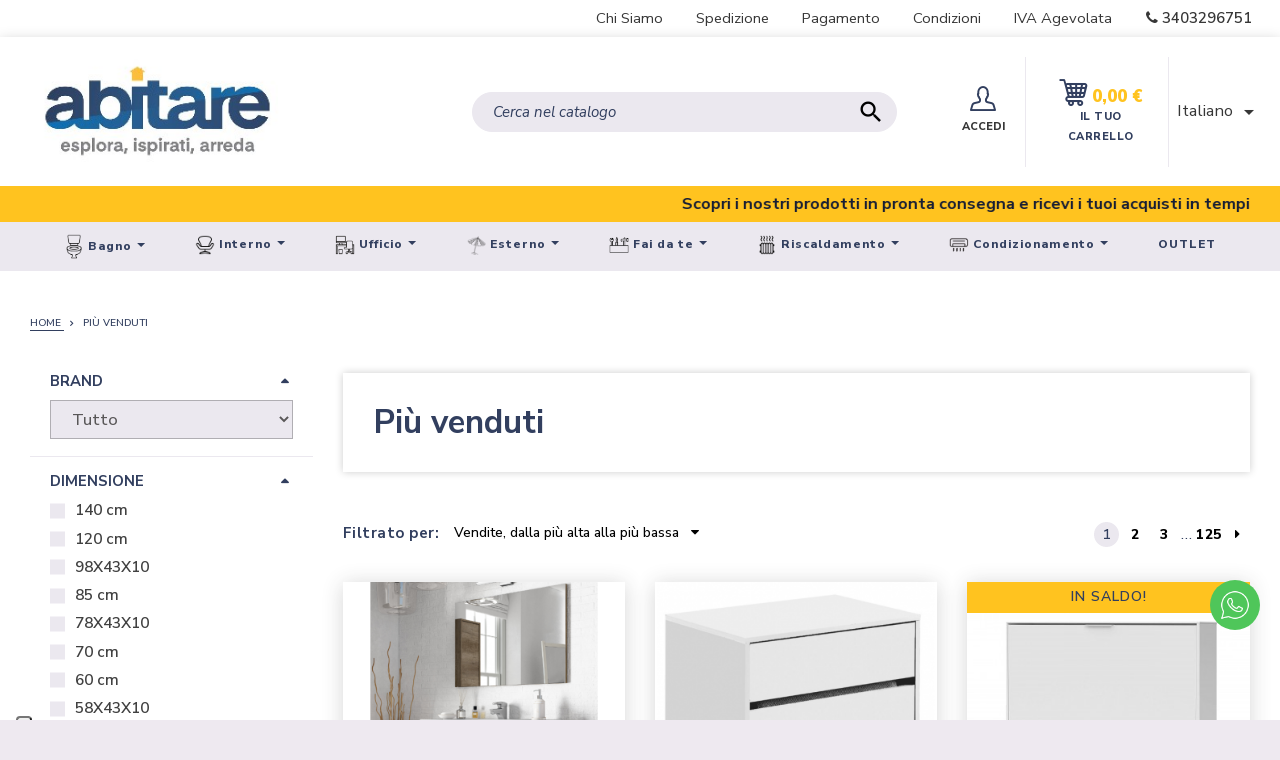

--- FILE ---
content_type: text/html; charset=utf-8
request_url: https://www.abitare.com/it/piu-venduti
body_size: 248549
content:
<!doctype html>
<html lang="it">
<head>
    
        
    <meta charset="utf-8">


    <meta http-equiv="x-ua-compatible" content="ie=edge">



    <!-- Google Tag Manager -->
    <script>(function (w, d, s, l, i) {
            w[l] = w[l] || [];
            w[l].push({
                'gtm.start':
                    new Date().getTime(), event: 'gtm.js'
            });
            var f = d.getElementsByTagName(s)[0],
                j = d.createElement(s), dl = l != 'dataLayer' ? '&l=' + l : '';
            j.async = true;
            j.src =
                'https://www.googletagmanager.com/gtm.js?id=' + i + dl;
            f.parentNode.insertBefore(j, f);
        })(window, document, 'script', 'dataLayer', 'GTM-KSLJJHW');</script>
    <!-- End Google Tag Manager -->

    <!-- Meta Pixel Code -->
    <script>
        !function (f, b, e, v, n, t, s) {
            if (f.fbq) return;
            n = f.fbq = function () {
                n.callMethod ?
                    n.callMethod.apply(n, arguments) : n.queue.push(arguments)
            };
            if (!f._fbq) f._fbq = n;
            n.push = n;
            n.loaded = !0;
            n.version = '2.0';
            n.queue = [];
            t = b.createElement(e);
            t.async = !0;
            t.src = v;
            s = b.getElementsByTagName(e)[0];
            s.parentNode.insertBefore(t, s)
        }(window, document, 'script',
            'https://connect.facebook.net/en_US/fbevents.js');
        fbq('init', '1380327139218258');
    </script>
    <noscript><img height="1" width="1" style="display:none"
                   src="https://www.facebook.com/tr?id=1380327139218258&ev=PageView&noscript=1"
        /></noscript>
    <!-- End Meta Pixel Code -->

    <!-- This site is converting visitors into subscribers and customers with OptinMonster - https://optinmonster.com -->
    <script>(function (d, u, ac) {
            var s = d.createElement('script');
            s.type = 'text/javascript';
            s.src = 'https://a.omappapi.com/app/js/api.min.js';
            s.async = true;
            s.dataset.user = u;
            s.dataset.account = ac;
            d.getElementsByTagName('head')[0].appendChild(s);
        })(document, 72145, 81093);</script>
    <!-- / https://optinmonster.com -->

    <!-- GetResponse Analytics -->
    <script type="text/javascript">

        (function (m, o, n, t, e, r, _) {
            m['__GetResponseAnalyticsObject'] = e;
            m[e] = m[e] || function () {
                (m[e].q = m[e].q || []).push(arguments)
            };
            r = o.createElement(n);
            _ = o.getElementsByTagName(n)[0];
            r.async = 1;
            r.src = t;
            r.setAttribute('crossorigin', 'use-credentials');
            _.parentNode.insertBefore(r, _);
        })(window, document, 'script', 'https://ga.getresponse.com/script/9a8fc754-4595-4f28-b05f-84cf68d9dc08/ga.js', 'GrTracking');


    </script>
    <!-- End GetResponse Analytics -->
    <script type="text/javascript">
        (function (c, l, a, r, i, t, y) {
            c[a] = c[a] || function () {
                (c[a].q = c[a].q || []).push(arguments)
            };
            t = l.createElement(r);
            t.async = 1;
            t.src = "https://www.clarity.ms/tag/" + i;
            y = l.getElementsByTagName(r)[0];
            y.parentNode.insertBefore(t, y);
        })(window, document, "clarity", "script", "jtyosogvhg");
    </script>
    <!-- Doofinder -->
    <script>
        const dfLayerOptions = {
            installationId: '3de53331-fcda-43d8-93a0-59947ad6b743',
            zone: 'eu1'
        };
        (function (l, a, y, e, r, s) {
            r = l.createElement(a);
            r.onload = e;
            r.async = 1;
            r.src = y;
            s = l.getElementsByTagName(a)[0];
            s.parentNode.insertBefore(r, s);
        })(document, 'script', 'https://cdn.doofinder.com/livelayer/1/js/loader.min.js', function () {
            doofinderLoader.load(dfLayerOptions);
        });
    </script>



    <title>I più venduti - Abitare</title>
    <meta name="description" content="">
    <meta name="keywords" content="">
            
                    <link rel="alternate" href="https://www.abitare.com/it/piu-venduti" hreflang="it-it">
                    <link rel="alternate" href="https://www.abitare.com/fr/meilleures-ventes" hreflang="fr-fr">
                    <link rel="alternate" href="https://www.abitare.com/de/verkaufshits" hreflang="de-de">
                    <link rel="alternate" href="https://www.abitare.com/es/mas-vendidos" hreflang="es-es">
                    <link rel="alternate" href="https://www.abitare.com/en/best-sales" hreflang="en-gb">
            



    <script type="text/javascript">
        var _iub = _iub || [];
        _iub.csConfiguration = {
            "askConsentAtCookiePolicyUpdate": true,
            "countryDetection": true,
            "enableLgpd": true,
            "enableRemoteConsent": true,
            "enableUspr": true,
            "floatingPreferencesButtonDisplay": "anchored-bottom-left",
            "lgpdAppliesGlobally": false,
            "perPurposeConsent": true,
            "siteId": 3190418,
            "whitelabel": false,
            "cookiePolicyId": 91387835,
            "lang": "it",
            "banner": {
                "acceptButtonColor": "#F7C128",
                "acceptButtonDisplay": true,
                "backgroundColor": "#FFFFFF",
                "backgroundOverlay": true,
                "brandBackgroundColor": "#FFFFFF",
                "brandTextColor": "#000000",
                "closeButtonDisplay": false,
                "customizeButtonDisplay": true,
                "explicitWithdrawal": true,
                "listPurposes": true,
                "logo": "https://www.abitare.com/img/abitare-logo-16159832999.jpg",
                "linksColor": "#000000",
                "position": "float-center",
                "rejectButtonColor": "#39425D",
                "rejectButtonDisplay": true,
                "showPurposesToggles": true,
                "textColor": "#000000"
            },
            "callback": {
                onPreferenceExpressedOrNotNeeded: function (preference) {
                    dataLayer.push({
                        iubenda_ccpa_opted_out: _iub.cs.api.isCcpaOptedOut()
                    });
                    if (!preference) {
                        dataLayer.push({
                            event: "iubenda_preference_not_needed"
                        });
                    } else {
                        if (preference.consent === true) {
                            dataLayer.push({
                                event: "iubenda_consent_given"
                            });
                        } else if (preference.consent === false) {
                            dataLayer.push({
                                event: "iubenda_consent_rejected"
                            });
                        } else if (preference.purposes) {
                            for (var purposeId in preference.purposes) {
                                if (preference.purposes[purposeId]) {
                                    dataLayer.push({
                                        event: "iubenda_consent_given_purpose_" + purposeId
                                    });
                                }
                            }
                        }
                    }
                }
            }
        };
    </script>
    <script type="text/javascript" src="//cs.iubenda.com/sync/3190418.js"></script>
    <script type="text/javascript" src="//cdn.iubenda.com/cs/gpp/stub.js"></script>
    <script type="text/javascript" src="//cdn.iubenda.com/cs/iubenda_cs.js" charset="UTF-8" async></script>



    <meta name="viewport" content="width=device-width, initial-scale=1">



    <link rel="icon" type="image/vnd.microsoft.icon" href="https://www.abitare.com/img/favicon-9.ico?1615983345">
    <link rel="shortcut icon" type="image/x-icon" href="https://www.abitare.com/img/favicon-9.ico?1615983345">
    


      <link rel="stylesheet" href="https://www.abitare.com/themes/pe-com/assets/css/theme.css" type="text/css" media="all">
  <link rel="stylesheet" href="https://www.abitare.com/modules/custombanners/views/css/adapter/bx-adapter.css" type="text/css" media="all">
  <link rel="stylesheet" href="https://www.abitare.com/themes/pe-com/modules/custombanners/views/css/front.css" type="text/css" media="all">
  <link rel="stylesheet" href="https://www.abitare.com/modules/custombanners/views/css/custom.css" type="text/css" media="all">
  <link rel="stylesheet" href="https://www.abitare.com/modules/paypal/views/css/paypal_fo.css" type="text/css" media="all">
  <link rel="stylesheet" href="https://www.abitare.com/modules/ets_megamenu/views/css/font-awesome.css" type="text/css" media="all">
  <link rel="stylesheet" href="https://www.abitare.com/modules/ets_megamenu/views/css/animate.css" type="text/css" media="all">
  <link rel="stylesheet" href="https://www.abitare.com/modules/jscomposer/include/smartultimatevcaddons/smile_fonts/Defaults/Defaults.css" type="text/css" media="all">
  <link rel="stylesheet" href="https://www.abitare.com/modules//feedaty/views/css/product-list-reviews.css" type="text/css" media="all">
  <link rel="stylesheet" href="https://www.abitare.com/modules/ets_contactform7/views/css/date.css" type="text/css" media="all">
  <link rel="stylesheet" href="https://www.abitare.com/modules/ets_contactform7/views/css/style.css" type="text/css" media="all">
  <link rel="stylesheet" href="https://www.abitare.com/modules/blockproductsbycountry//views/css/tooltipster.bundle.min.css" type="text/css" media="all">
  <link rel="stylesheet" href="https://www.abitare.com/themes/pe-com/modules/payplug/views/css/front.css" type="text/css" media="all">
  <link rel="stylesheet" href="https://www.abitare.com/themes/pe-com/modules/wtajaxcart/views/css/wtajaxcart.css" type="text/css" media="all">
  <link rel="stylesheet" href="https://www.abitare.com/js/jquery/ui/themes/base/minified/jquery-ui.min.css" type="text/css" media="all">
  <link rel="stylesheet" href="https://www.abitare.com/js/jquery/plugins/timepicker/jquery-ui-timepicker-addon.css" type="text/css" media="all">
  <link rel="stylesheet" href="https://www.abitare.com/js/jquery/ui/themes/base/minified/jquery.ui.theme.min.css" type="text/css" media="all">
  <link rel="stylesheet" href="https://www.abitare.com/js/jquery/plugins/bxslider/jquery.bxslider.css" type="text/css" media="all">
  <link rel="stylesheet" href="https://fonts.googleapis.com/css?family=Nunito+Sans" type="text/css" media="all">
  <link rel="stylesheet" href="https://www.abitare.com/themes/pe-com/modules/ets_megamenu/views/css/megamenu.css" type="text/css" media="all">
  <link rel="stylesheet" href="https://www.abitare.com/modules/ets_megamenu/views/css/fix17.css" type="text/css" media="all">
  <link rel="stylesheet" href="https://www.abitare.com/js/jquery/ui/themes/base/jquery.ui.core.css" type="text/css" media="all">
  <link rel="stylesheet" href="https://www.abitare.com/themes/pe-com/modules/pm_advancedsearch4/views/css/pm_advancedsearch4-17.css" type="text/css" media="all">
  <link rel="stylesheet" href="https://www.abitare.com/modules/pm_advancedsearch4/views/css/pm_advancedsearch4_dynamic.css" type="text/css" media="all">
  <link rel="stylesheet" href="https://www.abitare.com/modules/pm_advancedsearch4/views/css/selectize/selectize.css" type="text/css" media="all">
  <link rel="stylesheet" href="https://www.abitare.com/themes/classic/assets/css/custom.css" type="text/css" media="all">


<!-- font -->
<link href="https://fonts.googleapis.com/css?family=Nunito+Sans:400,400i,500,500i,600,600i,700,700i,800,800i,900,900i" rel="stylesheet">


<!-- labels -->
<script type="text/javascript">
    window.adv_labels = adv_labels = { /**/ };
    adv_labels.err_psw = 'Inserire almeno 5 caratteri';
    adv_labels.form_optional_label = 'opzionale';
    adv_labels.form_mandatory_label = 'obbligatorio';
    adv_labels.form_alias_exist = 'Alias già utilizzato';
    adv_labels.all_brands = 'Vedi tutti i marchi';
    adv_labels.back = 'Indietro';
    adv_labels.minicart_title = 'Carrello';
</script>

    

  <script type="text/javascript">
        var ASPath = "\/modules\/pm_advancedsearch4\/";
        var ASSearchUrl = "https:\/\/www.abitare.com\/it\/module\/pm_advancedsearch4\/advancedsearch4";
        var as4_orderBySalesAsc = "Sales: Lower first";
        var as4_orderBySalesDesc = "Sales: Highest first";
        var isMobile = false;
        var linkajaxcart = "https:\/\/www.abitare.com\/it\/module\/wtajaxcart\/loadcart";
        var prestashop = {"cart":{"products":[],"totals":{"total":{"type":"total","label":"Totale","amount":0,"value":"0,00\u00a0\u20ac"},"total_including_tax":{"type":"total","label":"Totale (tasse incl.)","amount":0,"value":"0,00\u00a0\u20ac"},"total_excluding_tax":{"type":"total","label":"Totale (tasse escl.)","amount":0,"value":"0,00\u00a0\u20ac"}},"subtotals":{"products":{"type":"products","label":"Totale parziale","amount":0,"value":"0,00\u00a0\u20ac"},"discounts":null,"shipping":{"type":"shipping","label":"Spedizione","amount":0,"value":""},"tax":null},"products_count":0,"summary_string":"0 articoli","vouchers":{"allowed":1,"added":[]},"discounts":[],"minimalPurchase":0,"minimalPurchaseRequired":""},"currency":{"id":1,"name":"Euro","iso_code":"EUR","iso_code_num":"978","sign":"\u20ac"},"customer":{"lastname":"","firstname":"","email":"","birthday":"0000-00-00","newsletter":"0","newsletter_date_add":"0000-00-00 00:00:00","optin":"0","website":null,"company":null,"siret":null,"ape":null,"is_logged":false,"gender":{"type":null,"name":null},"addresses":[]},"language":{"name":"Italiano (Italian)","iso_code":"it","locale":"it-IT","language_code":"it-it","is_rtl":"0","date_format_lite":"d\/m\/Y","date_format_full":"d\/m\/Y H:i:s","id":1},"page":{"title":"","canonical":null,"meta":{"title":"I pi\u00f9 venduti","description":"","keywords":"","robots":"index"},"page_name":"best-sales","body_classes":{"lang-it":true,"lang-rtl":false,"country-IT":true,"currency-EUR":true,"layout-left-column":true,"page-best-sales":true,"tax-display-enabled":true},"admin_notifications":[]},"shop":{"name":"Abitare","logo":"https:\/\/www.abitare.com\/img\/abitare-logo-16159832999.jpg","stores_icon":"https:\/\/www.abitare.com\/img\/logo_stores.png","favicon":"https:\/\/www.abitare.com\/img\/favicon-9.ico"},"urls":{"base_url":"https:\/\/www.abitare.com\/","current_url":"https:\/\/www.abitare.com\/it\/piu-venduti","shop_domain_url":"https:\/\/www.abitare.com","img_ps_url":"https:\/\/www.abitare.com\/img\/","img_cat_url":"https:\/\/www.abitare.com\/img\/c\/","img_lang_url":"https:\/\/www.abitare.com\/img\/l\/","img_prod_url":"https:\/\/www.abitare.com\/img\/p\/","img_manu_url":"https:\/\/www.abitare.com\/img\/m\/","img_sup_url":"https:\/\/www.abitare.com\/img\/su\/","img_ship_url":"https:\/\/www.abitare.com\/img\/s\/","img_store_url":"https:\/\/www.abitare.com\/img\/st\/","img_col_url":"https:\/\/www.abitare.com\/img\/co\/","img_url":"https:\/\/www.abitare.com\/themes\/pe-com\/assets\/img\/","css_url":"https:\/\/www.abitare.com\/themes\/pe-com\/assets\/css\/","js_url":"https:\/\/www.abitare.com\/themes\/pe-com\/assets\/js\/","pic_url":"https:\/\/www.abitare.com\/upload\/","pages":{"address":"https:\/\/www.abitare.com\/it\/indirizzo","addresses":"https:\/\/www.abitare.com\/it\/indirizzi","authentication":"https:\/\/www.abitare.com\/it\/login","cart":"https:\/\/www.abitare.com\/it\/carrello","category":"https:\/\/www.abitare.com\/it\/index.php?controller=category","cms":"https:\/\/www.abitare.com\/it\/index.php?controller=cms","contact":"https:\/\/www.abitare.com\/it\/contattaci","discount":"https:\/\/www.abitare.com\/it\/buoni-sconto","guest_tracking":"https:\/\/www.abitare.com\/it\/tracciatura-ospite","history":"https:\/\/www.abitare.com\/it\/cronologia-ordini","identity":"https:\/\/www.abitare.com\/it\/dati-personali","index":"https:\/\/www.abitare.com\/it\/","my_account":"https:\/\/www.abitare.com\/it\/account","order_confirmation":"https:\/\/www.abitare.com\/it\/conferma-ordine","order_detail":"https:\/\/www.abitare.com\/it\/index.php?controller=order-detail","order_follow":"https:\/\/www.abitare.com\/it\/segui-ordine","order":"https:\/\/www.abitare.com\/it\/ordine","order_return":"https:\/\/www.abitare.com\/it\/index.php?controller=order-return","order_slip":"https:\/\/www.abitare.com\/it\/buono-ordine","pagenotfound":"https:\/\/www.abitare.com\/it\/pagina-non-trovata","password":"https:\/\/www.abitare.com\/it\/recupero-password","pdf_invoice":"https:\/\/www.abitare.com\/it\/index.php?controller=pdf-invoice","pdf_order_return":"https:\/\/www.abitare.com\/it\/index.php?controller=pdf-order-return","pdf_order_slip":"https:\/\/www.abitare.com\/it\/index.php?controller=pdf-order-slip","prices_drop":"https:\/\/www.abitare.com\/it\/index.php?controller=prices-drop","product":"https:\/\/www.abitare.com\/it\/index.php?controller=product","search":"https:\/\/www.abitare.com\/it\/ricerca","sitemap":"https:\/\/www.abitare.com\/it\/mappa-del-sito","stores":"https:\/\/www.abitare.com\/it\/negozi","supplier":"https:\/\/www.abitare.com\/it\/fornitori","register":"https:\/\/www.abitare.com\/it\/login?create_account=1","order_login":"https:\/\/www.abitare.com\/it\/ordine?login=1"},"alternative_langs":{"it-it":"https:\/\/www.abitare.com\/it\/piu-venduti","fr-fr":"https:\/\/www.abitare.com\/fr\/meilleures-ventes","de-de":"https:\/\/www.abitare.com\/de\/verkaufshits","es-es":"https:\/\/www.abitare.com\/es\/mas-vendidos","en-gb":"https:\/\/www.abitare.com\/en\/best-sales"},"theme_assets":"\/themes\/pe-com\/assets\/","actions":{"logout":"https:\/\/www.abitare.com\/it\/?mylogout="},"no_picture_image":{"bySize":{"small_default":{"url":"https:\/\/www.abitare.com\/img\/p\/it-default-small_default.jpg","width":98,"height":98},"cart_default":{"url":"https:\/\/www.abitare.com\/img\/p\/it-default-cart_default.jpg","width":125,"height":125},"home_default":{"url":"https:\/\/www.abitare.com\/img\/p\/it-default-home_default.jpg","width":350,"height":350},"medium_default":{"url":"https:\/\/www.abitare.com\/img\/p\/it-default-medium_default.jpg","width":452,"height":452},"large_default":{"url":"https:\/\/www.abitare.com\/img\/p\/it-default-large_default.jpg","width":850,"height":650}},"small":{"url":"https:\/\/www.abitare.com\/img\/p\/it-default-small_default.jpg","width":98,"height":98},"medium":{"url":"https:\/\/www.abitare.com\/img\/p\/it-default-home_default.jpg","width":350,"height":350},"large":{"url":"https:\/\/www.abitare.com\/img\/p\/it-default-large_default.jpg","width":850,"height":650},"legend":""}},"configuration":{"display_taxes_label":true,"display_prices_tax_incl":true,"is_catalog":false,"show_prices":true,"opt_in":{"partner":false},"quantity_discount":{"type":"price","label":"Prezzo per unit\u00e0"},"voucher_enabled":1,"return_enabled":1},"field_required":[],"breadcrumb":{"links":[{"title":"Home","url":"https:\/\/www.abitare.com\/it\/"},{"title":"Pi\u00f9 venduti","url":"https:\/\/www.abitare.com\/it\/piu-venduti"}],"count":2},"link":{"protocol_link":"https:\/\/","protocol_content":"https:\/\/"},"time":1768930531,"static_token":"f5a2b2a82421826a24ad2655810110bd","token":"0b20d9c5b199d3454b2a5f123dd2e927","debug":false};
        var token = "f5a2b2a82421826a24ad2655810110bd";
      </script>


  <script type="text/javascript">
      window.adv_urls = adv_urls = { /**/ };
      adv_urls.cart = 'https://www.abitare.com/it/carrello';
  </script>



<script type="text/javascript">(function (w,d) {var loader = function () {var s = d.createElement("script"), tag = d.getElementsByTagName("script")[0]; s.src="https://cdn.iubenda.com/iubenda.js"; tag.parentNode.insertBefore(s,tag);}; if(w.addEventListener){w.addEventListener("load", loader, false);}else if(w.attachEvent){w.attachEvent("onload", loader);}else{w.onload = loader;}})(window, document);</script>

<!--<script type="text/javascript">
	jQuery( document ).ready(function($) {
	$("input[name='dni']").parents(".form-group.row").children( ".form-control-comment" ).css("display", "none");
	$("input[name='dni']").prop('required',true);
	$("input[name='company']").parents(".form-group.row").hide();
	$("input[name='vat_number']").parents(".form-group.row").hide();
	$("input[name='ap_sdi_code']").parents(".form-group.row").hide();
	$("input[name='ap_email_pec']").parents(".form-group.row").hide();
	$("input[name='company']").parents(".form-group.row").children( ".form-control-comment" ).css("display", "none");
	$("input[name='vat_number']").parents(".form-group.row").children( ".form-control-comment" ).css("display", "none");
	$("input[name='ap_sdi_code']").parents(".form-group.row").children( ".form-control-comment" ).css("display", "none");
	$("input[name='ap_email_pec']").parents(".form-group.row").children( ".form-control-comment" ).css("display", "none");

    $(".tipologia-cliente input[value='company']").click(function () {

		$("input[name='company']").prop('required',true);
		$("input[name='vat_number']").prop('required',true);
		$("input[name='ap_sdi_code']").prop('required',true);
		$("input[name='ap_email_pec']").prop('required',true);
		
		$("input[name='dni']").val('');
		
		$("input[name='company']").parents(".form-group.row").show();
		$("input[name='vat_number']").parents(".form-group.row").show();
		$("input[name='ap_sdi_code']").parents(".form-group.row").show();
		$("input[name='ap_email_pec']").parents(".form-group.row").show();
		
		$("input[name='dni']").prop('required',false);
		$("input[name='dni']").parents(".form-group.row").hide();


    });

	$(".tipologia-cliente input[value='private']").click(function () {

		$("input[name='company']").prop('required',false);
		$("input[name='vat_number']").prop('required',false);
		$("input[name='ap_sdi_code']").prop('required',false);
		$("input[name='ap_email_pec']").prop('required',false);
		
		$("input[name='company']").val('');
		$("input[name='vat_number']").val('');
		$("input[name='ap_sdi_code']").val('');
		$("input[name='ap_email_pec']").val('');
		
		$("input[name='company']").parents(".form-group.row").hide();
		$("input[name='vat_number']").parents(".form-group.row").hide();
		$("input[name='ap_sdi_code']").parents(".form-group.row").hide();
		$("input[name='ap_email_pec']").parents(".form-group.row").hide();
 
		$("input[name='dni']").prop('required',true);
		$("input[name='dni']").parents(".form-group.row").show();

    });
});
</script>-->

<script type="text/javascript">
    if (window.jQuery) {
        jQuery("#df-mobile__searchbox__dfclassic").keypress(function (e) {
            //Enter key
            if (e.which == 13) {
                event.preventDefault()
                return false;
            }
        });
    }
</script>
<script type="text/javascript">
    if (window.jQuery) {
        jQuery("#search_query_top").keypress(function (e) {
            //Enter key
            if (e.which == 13) {
                //gbs
                event.preventDefault()
                return false;
            }
        });
    }
</script>





    <script type="text/javascript">
pcRunDynamicModulesJs = function() {

};</script><script type="text/javascript">
    pcStartsWith = function(str, search) {
        return typeof str === 'string' && str.substr(0, search.length) === search;
    };
    processDynamicModules = function(dyndatas) {
        for (var key in dyndatas) {
            if (key=='js') {
                // Keep spaces arround 'key', some Prestashop removes [key] otherwise (?!)
                $('body').append(dyndatas[ key ]);
            }
            else if (pcStartsWith(key, 'dyn')) {
                // Keep spaces arround 'key', some Prestashop removes [key] otherwise (?!)
                try {
                    $('#'+key).replaceWith(dyndatas[ key ]);
                }
                catch (error) {
                    console.error('A javasript error occured during the "eval" of the refreshed content ' + key + ': ' + error);
                }
            }
        }
        if (typeof pcRunDynamicModulesJs == 'function') {
            pcRunDynamicModulesJs();
        }
    };
    // Refresh the cart when back/forward cache is used
    window.addEventListener('pageshow', function(event) {
        if (event.persisted) {
            console.log('Page Cache Ultimate - Back/forward cache is used, refreshing the cart');
            setTimeout("prestashop.emit('updateCart', { reason: { linkAction: 'refresh' } });", 10);
        }
    });
</script>
<style>.ets_mm_megamenu .mm_menus_li h4,
.ets_mm_megamenu .mm_menus_li h5,
.ets_mm_megamenu .mm_menus_li h6,
.ets_mm_megamenu .mm_menus_li h1,
.ets_mm_megamenu .mm_menus_li h2,
.ets_mm_megamenu .mm_menus_li h3,
.ets_mm_megamenu .mm_menus_li h4 *:not(i),
.ets_mm_megamenu .mm_menus_li h5 *:not(i),
.ets_mm_megamenu .mm_menus_li h6 *:not(i),
.ets_mm_megamenu .mm_menus_li h1 *:not(i),
.ets_mm_megamenu .mm_menus_li h2 *:not(i),
.ets_mm_megamenu .mm_menus_li h3 *:not(i),
.ets_mm_megamenu .mm_menus_li > a{
    font-family: 'Nunito Sans';
}
.ets_mm_megamenu *:not(.fa):not(i){
    font-family: 'Nunito Sans';
}

.ets_mm_block *{
    font-size: 18px;
}    

@media (min-width: 768px){
/*layout 1*/
    .ets_mm_megamenu.layout_layout1{
        background: #EBE8EF;
    }
    .layout_layout1 .ets_mm_megamenu_content{
      background: linear-gradient(#FFFFFF, #F2F2F2) repeat scroll 0 0 rgba(0, 0, 0, 0);
      background: -webkit-linear-gradient(#FFFFFF, #F2F2F2) repeat scroll 0 0 rgba(0, 0, 0, 0);
      background: -o-linear-gradient(#FFFFFF, #F2F2F2) repeat scroll 0 0 rgba(0, 0, 0, 0);
    }
    .ets_mm_megamenu.layout_layout1:not(.ybc_vertical_menu) .mm_menus_ul{
         background: #EBE8EF;
    }

    #header .layout_layout1:not(.ybc_vertical_menu) .mm_menus_li > a,
    .layout_layout1 .ybc-menu-vertical-button,
    .layout_layout1 .mm_extra_item *{
        color: #333333
    }
    .layout_layout1 .ybc-menu-vertical-button .ybc-menu-button-toggle_icon_default .icon-bar{
        background-color: #333333
    }
    .layout_layout1 .mm_menus_li:hover > a, 
    .layout_layout1 .mm_menus_li.active > a,
    #header .layout_layout1 .mm_menus_li:hover > a,
    #header .layout_layout1 .mm_menus_li.menu_hover > a,
    .layout_layout1:hover .ybc-menu-vertical-button,
    .layout_layout1 .mm_extra_item button[type="submit"]:hover i,
    #header .layout_layout1 .mm_menus_li.active > a{
        color: #ec4249;
    }
    
    .layout_layout1:not(.ybc_vertical_menu) .mm_menus_li > a:before,
    .layout_layout1.ybc_vertical_menu:hover .ybc-menu-vertical-button:before,
    .layout_layout1:hover .ybc-menu-vertical-button .ybc-menu-button-toggle_icon_default .icon-bar,
    .ybc-menu-vertical-button.layout_layout1:hover{background-color: #ec4249;}
    
    .layout_layout1:not(.ybc_vertical_menu) .mm_menus_li:hover > a,
    .layout_layout1:not(.ybc_vertical_menu) .mm_menus_li.menu_hover > a,
    .ets_mm_megamenu.layout_layout1.ybc_vertical_menu:hover,
    #header .layout_layout1:not(.ybc_vertical_menu) .mm_menus_li:hover > a,
    #header .layout_layout1:not(.ybc_vertical_menu) .mm_menus_li.menu_hover > a,
    .ets_mm_megamenu.layout_layout1.ybc_vertical_menu:hover{
        background: ;
    }
    
    .layout_layout1.ets_mm_megamenu .mm_columns_ul,
    .layout_layout1.ybc_vertical_menu .mm_menus_ul{
        background-color: #ffffff;
    }
    #header .layout_layout1 .ets_mm_block_content a,
    #header .layout_layout1 .ets_mm_block_content p,
    .layout_layout1.ybc_vertical_menu .mm_menus_li > a,
    #header .layout_layout1.ybc_vertical_menu .mm_menus_li > a{
        color: #333333;
    }
    
    .layout_layout1 .mm_columns_ul h1,
    .layout_layout1 .mm_columns_ul h2,
    .layout_layout1 .mm_columns_ul h3,
    .layout_layout1 .mm_columns_ul h4,
    .layout_layout1 .mm_columns_ul h5,
    .layout_layout1 .mm_columns_ul h6,
    .layout_layout1 .mm_columns_ul .ets_mm_block > h1 a,
    .layout_layout1 .mm_columns_ul .ets_mm_block > h2 a,
    .layout_layout1 .mm_columns_ul .ets_mm_block > h3 a,
    .layout_layout1 .mm_columns_ul .ets_mm_block > h4 a,
    .layout_layout1 .mm_columns_ul .ets_mm_block > h5 a,
    .layout_layout1 .mm_columns_ul .ets_mm_block > h6 a,
    #header .layout_layout1 .mm_columns_ul .ets_mm_block > h1 a,
    #header .layout_layout1 .mm_columns_ul .ets_mm_block > h2 a,
    #header .layout_layout1 .mm_columns_ul .ets_mm_block > h3 a,
    #header .layout_layout1 .mm_columns_ul .ets_mm_block > h4 a,
    #header .layout_layout1 .mm_columns_ul .ets_mm_block > h5 a,
    #header .layout_layout1 .mm_columns_ul .ets_mm_block > h6 a,
    .layout_layout1 .mm_columns_ul .h1,
    .layout_layout1 .mm_columns_ul .h2,
    .layout_layout1 .mm_columns_ul .h3,
    .layout_layout1 .mm_columns_ul .h4,
    .layout_layout1 .mm_columns_ul .h5,
    .layout_layout1 .mm_columns_ul .h6{
        color: #414141;
    }
    
    
    .layout_layout1 li:hover > a,
    .layout_layout1 li > a:hover,
    .layout_layout1 .mm_tabs_li.open .mm_tab_toggle_title,
    .layout_layout1 .mm_tabs_li.open .mm_tab_toggle_title a,
    .layout_layout1 .mm_tabs_li:hover .mm_tab_toggle_title,
    .layout_layout1 .mm_tabs_li:hover .mm_tab_toggle_title a,
    #header .layout_layout1 .mm_tabs_li.open .mm_tab_toggle_title,
    #header .layout_layout1 .mm_tabs_li.open .mm_tab_toggle_title a,
    #header .layout_layout1 .mm_tabs_li:hover .mm_tab_toggle_title,
    #header .layout_layout1 .mm_tabs_li:hover .mm_tab_toggle_title a,
    .layout_layout1.ybc_vertical_menu .mm_menus_li > a,
    #header .layout_layout1 li:hover > a,
    .layout_layout1.ybc_vertical_menu .mm_menus_li:hover > a,
    #header .layout_layout1.ybc_vertical_menu .mm_menus_li:hover > a,
    #header .layout_layout1 .mm_columns_ul .mm_block_type_product .product-title > a:hover,
    #header .layout_layout1 li > a:hover{color: #ec4249;}
    
    
/*end layout 1*/
    
    
    /*layout 2*/
    .ets_mm_megamenu.layout_layout2{
        background-color: #EBE8EF;
    }
    
    #header .layout_layout2:not(.ybc_vertical_menu) .mm_menus_li > a,
    .layout_layout2 .ybc-menu-vertical-button,
    .layout_layout2 .mm_extra_item *{
        color: #3b3b3b
    }
    .layout_layout2 .ybc-menu-vertical-button .ybc-menu-button-toggle_icon_default .icon-bar{
        background-color: #3b3b3b
    }
    .layout_layout2:not(.ybc_vertical_menu) .mm_menus_li:hover > a, 
    .layout_layout2:not(.ybc_vertical_menu) .mm_menus_li.active > a,
    #header .layout_layout2:not(.ybc_vertical_menu) .mm_menus_li:hover > a,
    .layout_layout2:hover .ybc-menu-vertical-button,
    .layout_layout2 .mm_extra_item button[type="submit"]:hover i,
    #header .layout_layout2:not(.ybc_vertical_menu) .mm_menus_li.active > a{color: #ff0000;}
    
    .layout_layout2:hover .ybc-menu-vertical-button .ybc-menu-button-toggle_icon_default .icon-bar{
        background-color: #ff0000;
    }
    .layout_layout2:not(.ybc_vertical_menu) .mm_menus_li:hover > a,
    #header .layout_layout2:not(.ybc_vertical_menu) .mm_menus_li:hover > a,
    .ets_mm_megamenu.layout_layout2.ybc_vertical_menu:hover{
        background-color: ;
    }
    
    .layout_layout2.ets_mm_megamenu .mm_columns_ul,
    .layout_layout2.ybc_vertical_menu .mm_menus_ul{
        background-color: #ffffff;
    }
    #header .layout_layout2 .ets_mm_block_content a,
    .layout_layout2.ybc_vertical_menu .mm_menus_li > a,
    #header .layout_layout2.ybc_vertical_menu .mm_menus_li > a,
    #header .layout_layout2 .ets_mm_block_content p{
        color: #3b3b3b;
    }
    
    .layout_layout2 .mm_columns_ul h1,
    .layout_layout2 .mm_columns_ul h2,
    .layout_layout2 .mm_columns_ul h3,
    .layout_layout2 .mm_columns_ul h4,
    .layout_layout2 .mm_columns_ul h5,
    .layout_layout2 .mm_columns_ul h6,
    .layout_layout2 .mm_columns_ul .ets_mm_block > h1 a,
    .layout_layout2 .mm_columns_ul .ets_mm_block > h2 a,
    .layout_layout2 .mm_columns_ul .ets_mm_block > h3 a,
    .layout_layout2 .mm_columns_ul .ets_mm_block > h4 a,
    .layout_layout2 .mm_columns_ul .ets_mm_block > h5 a,
    .layout_layout2 .mm_columns_ul .ets_mm_block > h6 a,
    #header .layout_layout2 .mm_columns_ul .ets_mm_block > h1 a,
    #header .layout_layout2 .mm_columns_ul .ets_mm_block > h2 a,
    #header .layout_layout2 .mm_columns_ul .ets_mm_block > h3 a,
    #header .layout_layout2 .mm_columns_ul .ets_mm_block > h4 a,
    #header .layout_layout2 .mm_columns_ul .ets_mm_block > h5 a,
    #header .layout_layout2 .mm_columns_ul .ets_mm_block > h6 a,
    .layout_layout2 .mm_columns_ul .h1,
    .layout_layout2 .mm_columns_ul .h2,
    .layout_layout2 .mm_columns_ul .h3,
    .layout_layout2 .mm_columns_ul .h4,
    .layout_layout2 .mm_columns_ul .h5,
    .layout_layout2 .mm_columns_ul .h6{
        color: #414141;
    }
    
    
    .layout_layout2 li:hover > a,
    .layout_layout2 li > a:hover,
    .layout_layout2 .mm_tabs_li.open .mm_tab_toggle_title,
    .layout_layout2 .mm_tabs_li.open .mm_tab_toggle_title a,
    .layout_layout2 .mm_tabs_li:hover .mm_tab_toggle_title,
    .layout_layout2 .mm_tabs_li:hover .mm_tab_toggle_title a,
    #header .layout_layout2 .mm_tabs_li.open .mm_tab_toggle_title,
    #header .layout_layout2 .mm_tabs_li.open .mm_tab_toggle_title a,
    #header .layout_layout2 .mm_tabs_li:hover .mm_tab_toggle_title,
    #header .layout_layout2 .mm_tabs_li:hover .mm_tab_toggle_title a,
    #header .layout_layout2 li:hover > a,
    .layout_layout2.ybc_vertical_menu .mm_menus_li > a,
    .layout_layout2.ybc_vertical_menu .mm_menus_li:hover > a,
    #header .layout_layout2.ybc_vertical_menu .mm_menus_li:hover > a,
    #header .layout_layout2 .mm_columns_ul .mm_block_type_product .product-title > a:hover,
    #header .layout_layout2 li > a:hover{color: #ec4249;}
    
    
    
    /*layout 3*/
    .ets_mm_megamenu.layout_layout3,
    .layout_layout3 .mm_tab_li_content{
        background-color: #EBE8EF;
        
    }
    #header .layout_layout3:not(.ybc_vertical_menu) .mm_menus_li > a,
    .layout_layout3 .ybc-menu-vertical-button,
    .layout_layout3 .mm_extra_item *{
        color: #3b3b3b
    }
    .layout_layout3 .ybc-menu-vertical-button .ybc-menu-button-toggle_icon_default .icon-bar{
        background-color: #3b3b3b
    }
    .layout_layout3 .mm_menus_li:hover > a, 
    .layout_layout3 .mm_menus_li.active > a,
    .layout_layout3 .mm_extra_item button[type="submit"]:hover i,
    #header .layout_layout3 .mm_menus_li:hover > a,
    #header .layout_layout3 .mm_menus_li.active > a,
    .layout_layout3:hover .ybc-menu-vertical-button,
    .layout_layout3:hover .ybc-menu-vertical-button .ybc-menu-button-toggle_icon_default .icon-bar{
        color: #ec4249;
    }
    
    .layout_layout3:not(.ybc_vertical_menu) .mm_menus_li:hover > a,
    #header .layout_layout3:not(.ybc_vertical_menu) .mm_menus_li:hover > a,
    .ets_mm_megamenu.layout_layout3.ybc_vertical_menu:hover,
    .layout_layout3 .mm_tabs_li.open .mm_columns_contents_ul,
    .layout_layout3 .mm_tabs_li.open .mm_tab_li_content {
        background-color: #ffffff;
    }
    .layout_layout3 .mm_tabs_li.open.mm_tabs_has_content .mm_tab_li_content .mm_tab_name::before{
        border-right-color: #ffffff;
    }
    .layout_layout3.ets_mm_megamenu .mm_columns_ul,
    .ybc_vertical_menu.layout_layout3 .mm_menus_ul.ets_mn_submenu_full_height .mm_menus_li:hover a::before,
    .layout_layout3.ybc_vertical_menu .mm_menus_ul{
        background-color: #ffffff;
        border-color: #ffffff;
    }
    #header .layout_layout3 .ets_mm_block_content a,
    #header .layout_layout3 .ets_mm_block_content p,
    .layout_layout3.ybc_vertical_menu .mm_menus_li > a,
    #header .layout_layout3.ybc_vertical_menu .mm_menus_li > a{
        color: #3b3b3b;
    }
    
    .layout_layout3 .mm_columns_ul h1,
    .layout_layout3 .mm_columns_ul h2,
    .layout_layout3 .mm_columns_ul h3,
    .layout_layout3 .mm_columns_ul h4,
    .layout_layout3 .mm_columns_ul h5,
    .layout_layout3 .mm_columns_ul h6,
    .layout_layout3 .mm_columns_ul .ets_mm_block > h1 a,
    .layout_layout3 .mm_columns_ul .ets_mm_block > h2 a,
    .layout_layout3 .mm_columns_ul .ets_mm_block > h3 a,
    .layout_layout3 .mm_columns_ul .ets_mm_block > h4 a,
    .layout_layout3 .mm_columns_ul .ets_mm_block > h5 a,
    .layout_layout3 .mm_columns_ul .ets_mm_block > h6 a,
    #header .layout_layout3 .mm_columns_ul .ets_mm_block > h1 a,
    #header .layout_layout3 .mm_columns_ul .ets_mm_block > h2 a,
    #header .layout_layout3 .mm_columns_ul .ets_mm_block > h3 a,
    #header .layout_layout3 .mm_columns_ul .ets_mm_block > h4 a,
    #header .layout_layout3 .mm_columns_ul .ets_mm_block > h5 a,
    #header .layout_layout3 .mm_columns_ul .ets_mm_block > h6 a,
    .layout_layout3 .mm_columns_ul .h1,
    .layout_layout3 .mm_columns_ul .h2,
    .layout_layout3 .mm_columns_ul .h3,
    .layout_layout3.ybc_vertical_menu .mm_menus_li:hover > a,
    #header .layout_layout3.ybc_vertical_menu .mm_menus_li:hover > a,
    .layout_layout3 .mm_columns_ul .h4,
    .layout_layout3 .mm_columns_ul .h5,
    .layout_layout3 .mm_columns_ul .h6{
        color: #3b3b3b;
    }
    
    
    .layout_layout3 li:hover > a,
    .layout_layout3 li > a:hover,
    .layout_layout3 .mm_tabs_li.open .mm_tab_toggle_title,
    .layout_layout3 .mm_tabs_li.open .mm_tab_toggle_title a,
    .layout_layout3 .mm_tabs_li:hover .mm_tab_toggle_title,
    .layout_layout3 .mm_tabs_li:hover .mm_tab_toggle_title a,
    #header .layout_layout3 .mm_tabs_li.open .mm_tab_toggle_title,
    #header .layout_layout3 .mm_tabs_li.open .mm_tab_toggle_title a,
    #header .layout_layout3 .mm_tabs_li:hover .mm_tab_toggle_title,
    #header .layout_layout3 .mm_tabs_li:hover .mm_tab_toggle_title a,
    #header .layout_layout3 li:hover > a,
    #header .layout_layout3 .mm_columns_ul .mm_block_type_product .product-title > a:hover,
    #header .layout_layout3 li > a:hover,
    .layout_layout3.ybc_vertical_menu .mm_menus_li > a,
    .layout_layout3 .has-sub .ets_mm_categories li > a:hover,
    #header .layout_layout3 .has-sub .ets_mm_categories li > a:hover{color: #ec4249;}
    
    
    /*layout 4*/
    
    .ets_mm_megamenu.layout_layout4{
        background-color: #EBE8EF;
    }
    .ets_mm_megamenu.layout_layout4:not(.ybc_vertical_menu) .mm_menus_ul{
         background: #EBE8EF;
    }

    #header .layout_layout4:not(.ybc_vertical_menu) .mm_menus_li > a,
    .layout_layout4 .ybc-menu-vertical-button,
    .layout_layout4 .mm_extra_item *{
        color: #333333
    }
    .layout_layout4 .ybc-menu-vertical-button .ybc-menu-button-toggle_icon_default .icon-bar{
        background-color: #333333
    }
    
    .layout_layout4 .mm_menus_li:hover > a, 
    .layout_layout4 .mm_menus_li.active > a,
    #header .layout_layout4 .mm_menus_li:hover > a,
    .layout_layout4:hover .ybc-menu-vertical-button,
    #header .layout_layout4 .mm_menus_li.active > a{color: #ec4249;}
    
    .layout_layout4:hover .ybc-menu-vertical-button .ybc-menu-button-toggle_icon_default .icon-bar{
        background-color: #ec4249;
    }
    
    .layout_layout4:not(.ybc_vertical_menu) .mm_menus_li:hover > a,
    .layout_layout4:not(.ybc_vertical_menu) .mm_menus_li.active > a,
    .layout_layout4:not(.ybc_vertical_menu) .mm_menus_li:hover > span, 
    .layout_layout4:not(.ybc_vertical_menu) .mm_menus_li.active > span,
    #header .layout_layout4:not(.ybc_vertical_menu) .mm_menus_li:hover > a, 
    #header .layout_layout4:not(.ybc_vertical_menu) .mm_menus_li.active > a,
    .layout_layout4:not(.ybc_vertical_menu) .mm_menus_li:hover > a,
    #header .layout_layout4:not(.ybc_vertical_menu) .mm_menus_li:hover > a,
    .ets_mm_megamenu.layout_layout4.ybc_vertical_menu:hover,
    #header .layout_layout4 .mm_menus_li:hover > span, 
    #header .layout_layout4 .mm_menus_li.active > span{
        background-color: ;
    }
    .layout_layout4 .ets_mm_megamenu_content {
      border-bottom-color: ;
    }
    
    .layout_layout4.ets_mm_megamenu .mm_columns_ul,
    .ybc_vertical_menu.layout_layout4 .mm_menus_ul .mm_menus_li:hover a::before,
    .layout_layout4.ybc_vertical_menu .mm_menus_ul{
        background-color: #ffffff;
    }
    #header .layout_layout4 .ets_mm_block_content a,
    .layout_layout4.ybc_vertical_menu .mm_menus_li > a,
    #header .layout_layout4.ybc_vertical_menu .mm_menus_li > a,
    #header .layout_layout4 .ets_mm_block_content p{
        color: #333333;
    }
    
    .layout_layout4 .mm_columns_ul h1,
    .layout_layout4 .mm_columns_ul h2,
    .layout_layout4 .mm_columns_ul h3,
    .layout_layout4 .mm_columns_ul h4,
    .layout_layout4 .mm_columns_ul h5,
    .layout_layout4 .mm_columns_ul h6,
    .layout_layout4 .mm_columns_ul .ets_mm_block > h1 a,
    .layout_layout4 .mm_columns_ul .ets_mm_block > h2 a,
    .layout_layout4 .mm_columns_ul .ets_mm_block > h3 a,
    .layout_layout4 .mm_columns_ul .ets_mm_block > h4 a,
    .layout_layout4 .mm_columns_ul .ets_mm_block > h5 a,
    .layout_layout4 .mm_columns_ul .ets_mm_block > h6 a,
    #header .layout_layout4 .mm_columns_ul .ets_mm_block > h1 a,
    #header .layout_layout4 .mm_columns_ul .ets_mm_block > h2 a,
    #header .layout_layout4 .mm_columns_ul .ets_mm_block > h3 a,
    #header .layout_layout4 .mm_columns_ul .ets_mm_block > h4 a,
    #header .layout_layout4 .mm_columns_ul .ets_mm_block > h5 a,
    #header .layout_layout4 .mm_columns_ul .ets_mm_block > h6 a,
    .layout_layout4 .mm_columns_ul .h1,
    .layout_layout4 .mm_columns_ul .h2,
    .layout_layout4 .mm_columns_ul .h3,
    .layout_layout4 .mm_columns_ul .h4,
    .layout_layout4 .mm_columns_ul .h5,
    .layout_layout4 .mm_columns_ul .h6{
        color: #414141;
    }
    
    .layout_layout4 li:hover > a,
    .layout_layout4 li > a:hover,
    .layout_layout4 .mm_tabs_li.open .mm_tab_toggle_title,
    .layout_layout4 .mm_tabs_li.open .mm_tab_toggle_title a,
    .layout_layout4 .mm_tabs_li:hover .mm_tab_toggle_title,
    .layout_layout4 .mm_tabs_li:hover .mm_tab_toggle_title a,
    #header .layout_layout4 .mm_tabs_li.open .mm_tab_toggle_title,
    #header .layout_layout4 .mm_tabs_li.open .mm_tab_toggle_title a,
    #header .layout_layout4 .mm_tabs_li:hover .mm_tab_toggle_title,
    #header .layout_layout4 .mm_tabs_li:hover .mm_tab_toggle_title a,
    #header .layout_layout4 li:hover > a,
    .layout_layout4.ybc_vertical_menu .mm_menus_li > a,
    .layout_layout4.ybc_vertical_menu .mm_menus_li:hover > a,
    #header .layout_layout4.ybc_vertical_menu .mm_menus_li:hover > a,
    #header .layout_layout4 .mm_columns_ul .mm_block_type_product .product-title > a:hover,
    #header .layout_layout4 li > a:hover{color: #ec4249;}
    
    /* end layout 4*/
    
    
    
    
    /* Layout 5*/
    .ets_mm_megamenu.layout_layout5{
        background-color: #EBE8EF;
    }
    .ets_mm_megamenu.layout_layout5:not(.ybc_vertical_menu) .mm_menus_ul{
         background: #EBE8EF;
    }
    
    #header .layout_layout5:not(.ybc_vertical_menu) .mm_menus_li > a,
    .layout_layout5 .ybc-menu-vertical-button,
    .layout_layout5 .mm_extra_item *{
        color: #333333
    }
    .layout_layout5 .ybc-menu-vertical-button .ybc-menu-button-toggle_icon_default .icon-bar{
        background-color: #333333
    }
    .layout_layout5 .mm_menus_li:hover > a, 
    .layout_layout5 .mm_menus_li.active > a,
    .layout_layout5 .mm_extra_item button[type="submit"]:hover i,
    #header .layout_layout5 .mm_menus_li:hover > a,
    #header .layout_layout5 .mm_menus_li.active > a,
    .layout_layout5:hover .ybc-menu-vertical-button{
        color: #ec4249;
    }
    .layout_layout5:hover .ybc-menu-vertical-button .ybc-menu-button-toggle_icon_default .icon-bar{
        background-color: #ec4249;
    }
    
    .layout_layout5 .mm_menus_li > a:before{background-color: #ec4249;}
    

    .layout_layout5:not(.ybc_vertical_menu) .mm_menus_li:hover > a,
    #header .layout_layout5:not(.ybc_vertical_menu) .mm_menus_li:hover > a,
    .ets_mm_megamenu.layout_layout5.ybc_vertical_menu:hover,
    #header .layout_layout5 .mm_menus_li:hover > a{
        background-color: #ffffff;
    }
    
    .layout_layout5.ets_mm_megamenu .mm_columns_ul,
    .ybc_vertical_menu.layout_layout5 .mm_menus_ul .mm_menus_li:hover a::before,
    .layout_layout5.ybc_vertical_menu .mm_menus_ul{
        background-color: #ffffff;
    }
    #header .layout_layout5 .ets_mm_block_content a,
    .layout_layout5.ybc_vertical_menu .mm_menus_li > a,
    #header .layout_layout5.ybc_vertical_menu .mm_menus_li > a,
    #header .layout_layout5 .ets_mm_block_content p{
        color: #333333;
    }
    
    .layout_layout5 .mm_columns_ul h1,
    .layout_layout5 .mm_columns_ul h2,
    .layout_layout5 .mm_columns_ul h3,
    .layout_layout5 .mm_columns_ul h4,
    .layout_layout5 .mm_columns_ul h5,
    .layout_layout5 .mm_columns_ul h6,
    .layout_layout5 .mm_columns_ul .ets_mm_block > h1 a,
    .layout_layout5 .mm_columns_ul .ets_mm_block > h2 a,
    .layout_layout5 .mm_columns_ul .ets_mm_block > h3 a,
    .layout_layout5 .mm_columns_ul .ets_mm_block > h4 a,
    .layout_layout5 .mm_columns_ul .ets_mm_block > h5 a,
    .layout_layout5 .mm_columns_ul .ets_mm_block > h6 a,
    #header .layout_layout5 .mm_columns_ul .ets_mm_block > h1 a,
    #header .layout_layout5 .mm_columns_ul .ets_mm_block > h2 a,
    #header .layout_layout5 .mm_columns_ul .ets_mm_block > h3 a,
    #header .layout_layout5 .mm_columns_ul .ets_mm_block > h4 a,
    #header .layout_layout5 .mm_columns_ul .ets_mm_block > h5 a,
    #header .layout_layout5 .mm_columns_ul .ets_mm_block > h6 a,
    .layout_layout5 .mm_columns_ul .h1,
    .layout_layout5 .mm_columns_ul .h2,
    .layout_layout5 .mm_columns_ul .h3,
    .layout_layout5 .mm_columns_ul .h4,
    .layout_layout5 .mm_columns_ul .h5,
    .layout_layout5 .mm_columns_ul .h6{
        color: #414141;
    }
    
    .layout_layout5 li:hover > a,
    .layout_layout5 li > a:hover,
    .layout_layout5 .mm_tabs_li.open .mm_tab_toggle_title,
    .layout_layout5 .mm_tabs_li.open .mm_tab_toggle_title a,
    .layout_layout5 .mm_tabs_li:hover .mm_tab_toggle_title,
    .layout_layout5 .mm_tabs_li:hover .mm_tab_toggle_title a,
    #header .layout_layout5 .mm_tabs_li.open .mm_tab_toggle_title,
    #header .layout_layout5 .mm_tabs_li.open .mm_tab_toggle_title a,
    #header .layout_layout5 .mm_tabs_li:hover .mm_tab_toggle_title,
    #header .layout_layout5 .mm_tabs_li:hover .mm_tab_toggle_title a,
    .layout_layout5.ybc_vertical_menu .mm_menus_li > a,
    #header .layout_layout5 li:hover > a,
    .layout_layout5.ybc_vertical_menu .mm_menus_li:hover > a,
    #header .layout_layout5.ybc_vertical_menu .mm_menus_li:hover > a,
    #header .layout_layout5 .mm_columns_ul .mm_block_type_product .product-title > a:hover,
    #header .layout_layout5 li > a:hover{color: #ec4249;}
    
    /*end layout 5*/
}


@media (max-width: 767px){
    .ybc-menu-vertical-button,
    .transition_floating .close_menu, 
    .transition_full .close_menu{
        background-color: ;
        color: #ffffff;
    }
    .transition_floating .close_menu *, 
    .transition_full .close_menu *,
    .ybc-menu-vertical-button .icon-bar{
        color: #ffffff;
    }

    .close_menu .icon-bar,
    .ybc-menu-vertical-button .icon-bar {
      background-color: #ffffff;
    }
    .mm_menus_back_icon{
        border-color: #ffffff;
    }
    
    .layout_layout1 .mm_menus_li:hover > a, 
    .layout_layout1 .mm_menus_li.menu_hover > a,
    #header .layout_layout1 .mm_menus_li.menu_hover > a,
    #header .layout_layout1 .mm_menus_li:hover > a{
        color: #ec4249;
    }
    .layout_layout1 .mm_has_sub.mm_menus_li:hover .arrow::before{
        /*border-color: #ec4249;*/
    }
    
    
    .layout_layout1 .mm_menus_li:hover > a,
    .layout_layout1 .mm_menus_li.menu_hover > a,
    #header .layout_layout1 .mm_menus_li.menu_hover > a,
    #header .layout_layout1 .mm_menus_li:hover > a{
        background-color: ;
    }
    .layout_layout1 li:hover > a,
    .layout_layout1 li > a:hover,
    #header .layout_layout1 li:hover > a,
    #header .layout_layout1 .mm_columns_ul .mm_block_type_product .product-title > a:hover,
    #header .layout_layout1 li > a:hover{
        color: #ec4249;
    }
    
    /*------------------------------------------------------*/
    
    
    .layout_layout2 .mm_menus_li:hover > a, 
    #header .layout_layout2 .mm_menus_li:hover > a{color: #ff0000;}
    .layout_layout2 .mm_has_sub.mm_menus_li:hover .arrow::before{
        border-color: #ff0000;
    }
    
    .layout_layout2 .mm_menus_li:hover > a,
    #header .layout_layout2 .mm_menus_li:hover > a{
        background-color: ;
    }
    .layout_layout2 li:hover > a,
    .layout_layout2 li > a:hover,
    #header .layout_layout2 li:hover > a,
    #header .layout_layout2 .mm_columns_ul .mm_block_type_product .product-title > a:hover,
    #header .layout_layout2 li > a:hover{color: #ec4249;}
    
    /*------------------------------------------------------*/
    
    

    .layout_layout3 .mm_menus_li:hover > a, 
    #header .layout_layout3 .mm_menus_li:hover > a{
        color: #ec4249;
    }
    .layout_layout3 .mm_has_sub.mm_menus_li:hover .arrow::before{
        border-color: #ec4249;
    }
    
    .layout_layout3 .mm_menus_li:hover > a,
    #header .layout_layout3 .mm_menus_li:hover > a{
        background-color: #ffffff;
    }
    .layout_layout3 li:hover > a,
    .layout_layout3 li > a:hover,
    #header .layout_layout3 li:hover > a,
    #header .layout_layout3 .mm_columns_ul .mm_block_type_product .product-title > a:hover,
    #header .layout_layout3 li > a:hover,
    .layout_layout3 .has-sub .ets_mm_categories li > a:hover,
    #header .layout_layout3 .has-sub .ets_mm_categories li > a:hover{color: #ec4249;}
    
    
    
    /*------------------------------------------------------*/
    
    
    .layout_layout4 .mm_menus_li:hover > a, 
    #header .layout_layout4 .mm_menus_li:hover > a{
        color: #ec4249;
    }
    
    .layout_layout4 .mm_has_sub.mm_menus_li:hover .arrow::before{
        border-color: #ec4249;
    }
    
    .layout_layout4 .mm_menus_li:hover > a,
    #header .layout_layout4 .mm_menus_li:hover > a{
        background-color: ;
    }
    .layout_layout4 li:hover > a,
    .layout_layout4 li > a:hover,
    #header .layout_layout4 li:hover > a,
    #header .layout_layout4 .mm_columns_ul .mm_block_type_product .product-title > a:hover,
    #header .layout_layout4 li > a:hover{color: #ec4249;}
    
    
    /*------------------------------------------------------*/
    
    
    .layout_layout5 .mm_menus_li:hover > a, 
    #header .layout_layout5 .mm_menus_li:hover > a{color: #ec4249;}
    .layout_layout5 .mm_has_sub.mm_menus_li:hover .arrow::before{
        border-color: #ec4249;
    }
    
    .layout_layout5 .mm_menus_li:hover > a,
    #header .layout_layout5 .mm_menus_li:hover > a{
        background-color: #ffffff;
    }
    .layout_layout5 li:hover > a,
    .layout_layout5 li > a:hover,
    #header .layout_layout5 li:hover > a,
    #header .layout_layout5 .mm_columns_ul .mm_block_type_product .product-title > a:hover,
    #header .layout_layout5 li > a:hover{color: #ec4249;}
    
    /*------------------------------------------------------*/
    
    
    
    
}

















</style>
<!-- getresponse start -->
<script type="text/javascript">

            
  
  
      
  (function(m, o, n, t, e, r, _){
          m['__GetResponseAnalyticsObject'] = e;m[e] = m[e] || function() {(m[e].q = m[e].q || []).push(arguments)};
          r = o.createElement(n);_ = o.getElementsByTagName(n)[0];r.async = 1;r.src = t;r.setAttribute('crossorigin', 'use-credentials');_.parentNode .insertBefore(r, _);
      })(window, document, 'script', 'https://ga.getresponse.com/script/9a8fc754-4595-4f28-b05f-84cf68d9dc08/ga.js', 'GrTracking');


  
  




    
    
    
    
    
    
</script>

<!-- getresponse end -->

<script type="text/javascript">
var url_basic_ets ='https://www.abitare.com/';
var link_contact_ets ='https://www.abitare.com/it/module/ets_contactform7/contact';
</script><?php
/**
 * NOTICE OF LICENSE
 *
 * Smartsupp live chat - official plugin. Smartsupp is free live chat with visitor recording. 
 * The plugin enables you to create a free account or sign in with existing one. Pre-integrated 
 * customer info with WooCommerce (you will see names and emails of signed in webshop visitors).
 * Optional API for advanced chat box modifications.
 *
 * You must not modify, adapt or create derivative works of this source code
 *
 *  @author    Smartsupp
 *  @copyright 2021 Smartsupp.com
 *  @license   GPL-2.0+
**/ 
?>

<script type="text/javascript">
            var _smartsupp = _smartsupp || {};
            _smartsupp.key = '53d83dbadfd2c686be89b7cd3e7f49bba2d6bd43';
_smartsupp.cookieDomain = '.www.abitare.com';
_smartsupp.sitePlatform = 'Prestashop 1.7.8.2';
window.smartsupp||(function(d) {
                var s,c,o=smartsupp=function(){ o._.push(arguments)};o._=[];
                s=d.getElementsByTagName('script')[0];c=d.createElement('script');
                c.type='text/javascript';c.charset='utf-8';c.async=true;
                c.src='//www.smartsuppchat.com/loader.js';s.parentNode.insertBefore(c,s);
            })(document);
            </script><script type="text/javascript"></script>




<script defer src="/seogull/js/seogull-loader.js">//seogull</script>

    
</head>

<body id="best-sales" class="lang-it country-it currency-eur layout-left-column page-best-sales tax-display-enabled ">

<noscript><iframe src="https://www.googletagmanager.com/ns.html?id=GTM-KSLJJHW"
height="0" width="0" style="display:none;visibility:hidden"></iframe></noscript>


<script>
    document.getElementsByTagName("body")[0].style.opacity = "0";
</script>


    


<main>
    
            

    <header id="header">
        
            

  <div class="header-banner">
    
  </div>



  <nav class="header-nav">
    <div class="container">
      <div class="row align-items-center">
        <div id="top-nav-left" class="col-auto left-nav">
              
        </div>
        <div id="top-nav-center" class="col-auto center-nav">
             
        </div>
        <div id="top-nav-right" class="col-auto right-nav">
            	<div class="custombanners displayNav3 clearfix" data-hook="displayNav3">
														<div id="aps_cb-section-82" class="aps_cb-section-wrapper row">
									<div class="container-fluid px-0">
														<div class="cb-wrapper row" data-wrapper="82">
																		<div  id="cb-193" class="banner-item cb-item  col col-12" data-promo-title="">
								<div class="banner-item-content">
																		<div class="banner-item-description">
																					<div class="custom-html">
												<nav class="nav" style="text-align: right;"><a class="nav-link" href="/it/content/4-chi-siamo">Chi Siamo</a> <a class="nav-link" href="/it/content/1-consegna">Spedizione</a> <a class="nav-link" href="/it/content/5-pagamento-sicuro">Pagamento</a> <a class="nav-link" href="/it/content/3-termini-e-condizioni-di-vendita">Condizioni</a> <a class="nav-link" href="/it/content/6-iva-agevolata">IVA Agevolata</a> <a href="https://wa.me/+393403296751" class="btn btn-default"><i class="fa fa-phone"> </i>3403296751</a></nav>
											</div>
																			</div>
								</div>
							</div>
																				</div>
				</div>
			</div>
			</div>

        </div>
      </div>
    </div>
  </nav>



  <div class="header-top">
    <div class="container">
       <div class="row">
        <div class="col-md-4 col-5" id="_desktop_logo">
                            <a href="https://www.abitare.com/">
                  <img class="logo img-responsive" src="https://www.abitare.com/img/abitare-logo-16159832999.jpg" alt="Abitare">
                </a>
                    </div>
        <div class="col-md-8 col-7 position-static header-content">
                        <div id="aps_whatsapp" class="d-md-block d-lg-none">
                <a href="https://wa.me/+393403296751"><i class="fa fa-whatsapp"></i></a>
            </div>

            <!-- Block search module TOP -->
<div id="search_widget" class="search-widget" data-search-controller-url="//www.abitare.com/it/ricerca">
	<form method="get" action="//www.abitare.com/it/ricerca">
		<input type="hidden" name="controller" value="search">
		<input id="search_query_top" type="text" name="s" value="" placeholder="Cerca nel catalogo" aria-label="Cerca" autocomplete="false">
		<button type="submit">
			<i class="material-icons search">&#xE8B6;</i>
      <span class="d-none">Cerca</span>
		</button>
	</form>
</div>
<!-- /Block search module TOP -->
<div id="dyn696fbce431ffb" class="dynhook pc_displayTop_15" data-module="15" data-hook="displayTop" data-hooktype="w" data-hookargs=""><div class="loadingempty"></div><div id="_desktop_user_info">
  <div class="user-info">
            <a class="login"
        href="https://www.abitare.com/it/account"
        title="Accedi al tuo account cliente"
        rel="nofollow"
      >
          <i class="icon-account"></i>
          <br>
        <span>Accedi</span>
      </a>

      </div>
</div>
</div><div id="dyn696fbce4321fd" class="dynhook pc_displayTop_26" data-module="26" data-hook="displayTop" data-hooktype="w" data-hookargs=""><div class="loadingempty"></div><div id="_desktop_cart">
  <div class="blockcart cart-preview inactive" data-refresh-url="//www.abitare.com/it/module/ps_shoppingcart/ajax">
    <div class="header">
              <div class="blockcart-info">
            <div class="blockcart-container">
                <i class="icon icon-carrello blockcart-icon"></i>
                <span class="blockcart-count">0</span>
                <div class="blockcart-total">
                    0,00 €
                </div>
            </div>
            <span class="cart-products-count">
                <span class="blockcart-count-label">
                    Il tuo carrello
                </span>
            </span>
        </div>
          </div>
  </div>
</div>
</div><!-- Block Feedaty store widget -->


<style>
.fdt_carousel__controls label{
	text-align:unset;
}
</style>
<!-- END Block Feedaty store widget --><div id="_desktop_language_selector">
  <div class="language-selector-wrapper">
    <span id="language-selector-label" class="hidden-md-up">Lingua:</span>
    <div class="language-selector dropdown js-dropdown">
      <button data-toggle="dropdown" class="hidden-sm-down btn-unstyle" aria-haspopup="true" aria-expanded="false" aria-label="Lingue">
        <span class="expand-more">Italiano</span>
        <i class="material-icons expand-more">&#xE5C5;</i>
      </button>
      <ul class="dropdown-menu" aria-labelledby="language-selector-label">
                  <li  class="current" >
            <a href="https://www.abitare.com/it/piu-venduti" class="dropdown-item" data-iso-code="it">Italiano</a>
          </li>
                  <li >
            <a href="https://www.abitare.com/fr/meilleures-ventes" class="dropdown-item" data-iso-code="fr">Français</a>
          </li>
                  <li >
            <a href="https://www.abitare.com/de/verkaufshits" class="dropdown-item" data-iso-code="de">Deutsch</a>
          </li>
                  <li >
            <a href="https://www.abitare.com/es/mas-vendidos" class="dropdown-item" data-iso-code="es">Español</a>
          </li>
                  <li >
            <a href="https://www.abitare.com/en/best-sales" class="dropdown-item" data-iso-code="en">English</a>
          </li>
              </ul>
      <select class="link hidden-md-up" aria-labelledby="language-selector-label">
                  <option value="https://www.abitare.com/it/piu-venduti" selected="selected" data-iso-code="it">
            Italiano
          </option>
                  <option value="https://www.abitare.com/fr/meilleures-ventes" data-iso-code="fr">
            Français
          </option>
                  <option value="https://www.abitare.com/de/verkaufshits" data-iso-code="de">
            Deutsch
          </option>
                  <option value="https://www.abitare.com/es/mas-vendidos" data-iso-code="es">
            Español
          </option>
                  <option value="https://www.abitare.com/en/best-sales" data-iso-code="en">
            English
          </option>
              </select>
    </div>
  </div>
</div>


            <button id="aps_menu-toggle" type="button">
                <i class="icon-bar"></i>
                <i class="icon-bar"></i>
                <i class="icon-bar"></i>
            </button>
          <div class="clearfix"></div>
        </div>
      </div>
    </div>
  </div>
  <div class="overheader-gbs">
	<div class="container">
		<marquee>
							Scopri i nostri prodotti in pronta consegna e ricevi i tuoi acquisti in tempi record! Ordina subito!
																	</marquee>
		<!--<marquee>
			Spedizione GRATUITA e VELOCE con DHL! Acquista oggi e ricevi i tuoi prodotti in tempi record!
		</marquee>
		<marquee>
					</marquee>-->
	</div>
  </div>
  <div id="aps_mobile-top-search"></div>
      <div class="container" data-container></div>
    <div class="ets_mm_megamenu
        layout_layout5         show_icon_in_mobile                transition_fade        transition_floating                sticky_disabled        enable_active_menu        ets-dir-ltr        hook-default        single_layout                ">
        <div class="ets_mm_megamenu_content">
            <div class="container-fluid">
                <div class="ets_mm_megamenu_content_content position-static">
                    <div class="ybc-menu-toggle ybc-menu-btn closed">
                        <span class="ybc-menu-button-toggle_icon">
                            <i class="icon-bar"></i>
                            <i class="icon-bar"></i>
                            <i class="icon-bar"></i>
                        </span>
                        Menu
                    </div>
                        <ul class="mm_menus_ul  " >
        <li class="close_menu">
            <div class="pull-left">
                <span class="mm_menus_back">
                    <i class="icon-bar"></i>
                    <i class="icon-bar"></i>
                    <i class="icon-bar"></i>
                </span>
                Menu
            </div>
            <div class="pull-right">
                <i class="icon icon-plus"></i>
            </div>
        </li>
                    <li class="mm_menus_li mm_sub_align_full mm_has_sub" >
               <a  href="https://www.abitare.com/it/"  style="font-size:16px;">
                    <span class="mm_menu_content_title">
                                                    <img src="https://www.abitare.com/modules/ets_megamenu/views/img/upload/bagno-removebg-preview (1).png" title="" alt="" width="20" />
                                                Bagno
                        <span class="mm_arrow"></span>                                            </span>
                </a>
                                                    <span class="arrow closed"></span>                                                <ul class="mm_columns_ul" style=" width:100%; font-size:18px;">
                                                                    <li class="mm_columns_li column_size_3  mm_has_sub">
                                                                                    <ul class="mm_blocks_ul">
                                                                                                    <li data-id-block="83" class="mm_blocks_li">
                                                                <div class="ets_mm_block mm_block_type_category  ">
                <div class="h4"  style="font-size:14px">
                            <a href="//www.abitare.com/it/52-angolo-doccia"   style="font-size:14px">Angolo doccia</a>
                    </div>
        <div class="ets_mm_block_content">
                                <ul class="ets_mm_categories">
                    <li class="has-sub">
                <a href="https://www.abitare.com/it/6-piatti-doccia" >Piatti doccia</a>
                                    <span class="arrow closed"></span>
                        <ul class="ets_mm_categories">
                    <li >
                <a href="https://www.abitare.com/it/29-piatti-doccia-in-ceramica" >Piatti doccia in Ceramica</a>
                            </li>
                    <li >
                <a href="https://www.abitare.com/it/95-piatti-doccia-in-acrilico" >Piatti doccia in Acrilico</a>
                            </li>
            </ul>

                            </li>
                    <li class="has-sub">
                <a href="https://www.abitare.com/it/316-box-doccia" >Box doccia</a>
                                    <span class="arrow closed"></span>
                        <ul class="ets_mm_categories">
                    <li >
                <a href="https://www.abitare.com/it/317-box-doccia-a-nicchia" >Box doccia a nicchia</a>
                            </li>
                    <li >
                <a href="https://www.abitare.com/it/318-box-doccia-angolare" >Box doccia angolare</a>
                            </li>
                    <li >
                <a href="https://www.abitare.com/it/321-box-doccia-semicircolare" >Box doccia semicircolare</a>
                            </li>
            </ul>

                            </li>
            </ul>
                    </div>
    </div>
    <div class="clearfix"></div>

                                                    </li>
                                                                                                    <li data-id-block="71" class="mm_blocks_li">
                                                                <div class="ets_mm_block mm_block_type_category  ">
                <div class="h4"  style="font-size:14px">
                            <a href="//www.abitare.com/it/4-sanitari"   style="font-size:14px">Sanitari</a>
                    </div>
        <div class="ets_mm_block_content">
                                <ul class="ets_mm_categories">
                    <li class="has-sub">
                <a href="https://www.abitare.com/it/43-lavabi" >Lavabi</a>
                                    <span class="arrow closed"></span>
                        <ul class="ets_mm_categories">
                    <li >
                <a href="https://www.abitare.com/it/224-lavabi-da-appoggio" >Lavabi da appoggio</a>
                            </li>
                    <li >
                <a href="https://www.abitare.com/it/225-lavabo-sospesi" >Lavabo sospesi</a>
                            </li>
            </ul>

                            </li>
                    <li class="has-sub">
                <a href="https://www.abitare.com/it/299-vasi-wc" >Vasi WC</a>
                                    <span class="arrow closed"></span>
                        <ul class="ets_mm_categories">
                    <li >
                <a href="https://www.abitare.com/it/39-vasi-wc-sospesi" >Vasi WC Sospesi</a>
                            </li>
                    <li >
                <a href="https://www.abitare.com/it/40-vasi-wc-da-appoggio" >Vasi WC da appoggio</a>
                            </li>
            </ul>

                            </li>
                    <li class="has-sub">
                <a href="https://www.abitare.com/it/300-bidet-bagno" >Bidet</a>
                                    <span class="arrow closed"></span>
                        <ul class="ets_mm_categories">
                    <li >
                <a href="https://www.abitare.com/it/297-bidet-sospesi" >Bidet sospesi</a>
                            </li>
                    <li >
                <a href="https://www.abitare.com/it/298-bidet-da-appoggio" >Bidet da appoggio</a>
                            </li>
            </ul>

                            </li>
                    <li >
                <a href="https://www.abitare.com/it/46-copri-wc" >Copri WC</a>
                            </li>
                    <li >
                <a href="https://www.abitare.com/it/236-colonne-e-semicolonne-per-lavabo" >Colonne e semicolonne per lavabo</a>
                            </li>
                    <li >
                <a href="https://www.abitare.com/it/42-accessori-installazione-bagno-cucina" >Accessori di installazione</a>
                            </li>
                    <li >
                <a href="https://www.abitare.com/it/44-placche-di-comando" >Placche di comando</a>
                            </li>
                    <li >
                <a href="https://www.abitare.com/it/278-vasche-da-bagno" >Vasche da bagno</a>
                            </li>
                    <li class="has-sub">
                <a href="https://www.abitare.com/it/303-cassette-di-risciacquo" >Cassette di risciacquo</a>
                                    <span class="arrow closed"></span>
                        <ul class="ets_mm_categories">
                    <li >
                <a href="https://www.abitare.com/it/304-cassette-di-risciacquo-da-incasso" >Cassette di risciacquo da incasso</a>
                            </li>
                    <li >
                <a href="https://www.abitare.com/it/305-cassette-di-risciacquo-esterne" >Cassette di risciacquo Esterne</a>
                            </li>
            </ul>

                            </li>
            </ul>
                    </div>
    </div>
    <div class="clearfix"></div>

                                                    </li>
                                                                                            </ul>
                                                                            </li>
                                                                    <li class="mm_columns_li column_size_3  mm_has_sub">
                                                                                    <ul class="mm_blocks_ul">
                                                                                                    <li data-id-block="70" class="mm_blocks_li">
                                                                <div class="ets_mm_block mm_block_type_category  ">
                <div class="h4"  style="font-size:14px">
                            <a href="https://www.abitare.com/it/84-mobili-bagno-arredo-bagno"   style="font-size:14px">Mobili Bagno</a>
                    </div>
        <div class="ets_mm_block_content">
                                <ul class="ets_mm_categories">
                    <li >
                <a href="https://www.abitare.com/it/91-mobili-bagno-a-terra" >Mobili bagno a terra</a>
                            </li>
                    <li >
                <a href="https://www.abitare.com/it/99-mobile-bagno-sospesI" >Mobili bagno sospesi</a>
                            </li>
                    <li >
                <a href="https://www.abitare.com/it/92-pensili-e-colonne-bagno" >Pensili e Colonne</a>
                            </li>
                    <li >
                <a href="https://www.abitare.com/it/93-specchiere-e-lampade-led-bagno" >Specchiere e Lampade Led</a>
                            </li>
                    <li class="has-sub">
                <a href="https://www.abitare.com/it/193-mobili-lavanderia" >Mobili lavanderia</a>
                                    <span class="arrow closed"></span>
                        <ul class="ets_mm_categories">
                    <li >
                <a href="https://www.abitare.com/it/332-mobili-lavatoio" >Mobili lavatoio</a>
                            </li>
            </ul>

                            </li>
                    <li >
                <a href="https://www.abitare.com/it/180-accessori-bagno" >Accessori bagno</a>
                            </li>
            </ul>
                    </div>
    </div>
    <div class="clearfix"></div>

                                                    </li>
                                                                                            </ul>
                                                                            </li>
                                                                    <li class="mm_columns_li column_size_3  mm_has_sub">
                                                                                    <ul class="mm_blocks_ul">
                                                                                                    <li data-id-block="85" class="mm_blocks_li">
                                                                <div class="ets_mm_block mm_block_type_category  ">
                <div class="h4"  style="font-size:14px">
                            <a href="//www.abitare.com/it/3-rubinetteria"   style="font-size:14px">Rubinetteria</a>
                    </div>
        <div class="ets_mm_block_content">
                                <ul class="ets_mm_categories">
                    <li >
                <a href="https://www.abitare.com/it/47-miscelatori-per-lavabo" >Miscelatori per Lavabo</a>
                            </li>
                    <li >
                <a href="https://www.abitare.com/it/48-miscelatori-bidet" >Miscelatori Bidet</a>
                            </li>
                    <li >
                <a href="https://www.abitare.com/it/54-soffioni-e-bracci-doccia" >Soffioni e Bracci Doccia</a>
                            </li>
                    <li >
                <a href="https://www.abitare.com/it/55-saliscendi-e-colonne-doccia" >Saliscendi e Colonne Doccia</a>
                            </li>
                    <li >
                <a href="https://www.abitare.com/it/226-miscelatori-doccia" >Miscelatori Doccia</a>
                            </li>
                    <li >
                <a href="https://www.abitare.com/it/53-miscelatori-vasca" >Miscelatori Vasca</a>
                            </li>
                    <li >
                <a href="https://www.abitare.com/it/206-accessori-e-ricambi-rubinetteria" >Accessori e ricambi</a>
                            </li>
            </ul>
                    </div>
    </div>
    <div class="clearfix"></div>

                                                    </li>
                                                                                            </ul>
                                                                            </li>
                                                            </ul>
                                                </li>
                    <li class="mm_menus_li mm_sub_align_full mm_has_sub" >
               <a  href="https://www.abitare.com/it/"  style="font-size:16px;">
                    <span class="mm_menu_content_title">
                                                    <img src="https://www.abitare.com/modules/ets_megamenu/views/img/upload/icons8-accessori-interni-100.png" title="" alt="" width="20" />
                                                Interno
                        <span class="mm_arrow"></span>                                            </span>
                </a>
                                                    <span class="arrow closed"></span>                                                <ul class="mm_columns_ul" style=" width:100%; font-size:18px;">
                                                                    <li class="mm_columns_li column_size_3  mm_has_sub">
                                                                                    <ul class="mm_blocks_ul">
                                                                                                    <li data-id-block="87" class="mm_blocks_li">
                                                                <div class="ets_mm_block mm_block_type_category  ">
                <div class="h4"  style="font-size:14px">
                            <a href="//www.abitare.com/it/222-angolo-giorno"   style="font-size:14px">Angolo Giorno</a>
                    </div>
        <div class="ets_mm_block_content">
                                <ul class="ets_mm_categories">
                    <li >
                <a href="https://www.abitare.com/it/189-credenze-e-madie" >Credenze e Madie</a>
                            </li>
                    <li >
                <a href="https://www.abitare.com/it/192-mobili-da-ingresso" >Mobili da ingresso</a>
                            </li>
                    <li >
                <a href="https://www.abitare.com/it/191-mobili-porta-tv" >Mobili porta TV</a>
                            </li>
                    <li >
                <a href="https://www.abitare.com/it/123-mobili-soggiorno" >Mobili Soggiorno</a>
                            </li>
                    <li >
                <a href="https://www.abitare.com/it/190-pareti-attrezzate" >Pareti attrezzate</a>
                            </li>
                    <li >
                <a href="https://www.abitare.com/it/119-poltrone-e-divani" >Poltrone e Divani</a>
                            </li>
                    <li >
                <a href="https://www.abitare.com/it/152-scarpiere" >Scarpiere</a>
                            </li>
                    <li >
                <a href="https://www.abitare.com/it/118-tavoli" >Tavoli</a>
                            </li>
            </ul>
                    </div>
    </div>
    <div class="clearfix"></div>

                                                    </li>
                                                                                            </ul>
                                                                            </li>
                                                                    <li class="mm_columns_li column_size_3  mm_has_sub">
                                                                                    <ul class="mm_blocks_ul">
                                                                                                    <li data-id-block="86" class="mm_blocks_li">
                                                                <div class="ets_mm_block mm_block_type_category  ">
                <div class="h4"  style="font-size:14px">
                            <a href="//www.abitare.com/it/223-angolo-notte"   style="font-size:14px">Angolo notte</a>
                    </div>
        <div class="ets_mm_block_content">
                                <ul class="ets_mm_categories">
                    <li >
                <a href="https://www.abitare.com/it/125-mobili-zona-notte" >Mobili zona notte</a>
                            </li>
                    <li >
                <a href="https://www.abitare.com/it/154-armadi" >Armadi</a>
                            </li>
                    <li >
                <a href="https://www.abitare.com/it/151-cassettiere" >Cassettiere</a>
                            </li>
                    <li >
                <a href="https://www.abitare.com/it/155-comodini" >Comodini</a>
                            </li>
                    <li >
                <a href="https://www.abitare.com/it/121-letti-e-strutture-letto" >Letti</a>
                            </li>
            </ul>
                    </div>
    </div>
    <div class="clearfix"></div>

                                                    </li>
                                                                                            </ul>
                                                                            </li>
                                                                    <li class="mm_columns_li column_size_3  mm_has_sub">
                                                                                    <ul class="mm_blocks_ul">
                                                                                                    <li data-id-block="88" class="mm_blocks_li">
                                                                <div class="ets_mm_block mm_block_type_category  ">
                <div class="h4"  style="font-size:14px">
                            <a href="//www.abitare.com/it/9-angolo-cucina"   style="font-size:14px">Angolo Cucina</a>
                    </div>
        <div class="ets_mm_block_content">
                                <ul class="ets_mm_categories">
                    <li >
                <a href="https://www.abitare.com/it/214-miscelatori" >Miscelatori</a>
                            </li>
                    <li >
                <a href="https://www.abitare.com/it/148-mobili-cucina" >Mobili</a>
                            </li>
                    <li >
                <a href="https://www.abitare.com/it/147-pensili-cucina" >Pensili</a>
                            </li>
            </ul>
                    </div>
    </div>
    <div class="clearfix"></div>

                                                    </li>
                                                                                            </ul>
                                                                            </li>
                                                                    <li class="mm_columns_li column_size_3  mm_has_sub">
                                                                                    <ul class="mm_blocks_ul">
                                                                                                    <li data-id-block="96" class="mm_blocks_li">
                                                                <div class="ets_mm_block mm_block_type_category  ">
                <div class="h4"  style="font-size:14px">
                            <a href="//www.abitare.com/it/129-illuminazione"   style="font-size:14px">ILLUMINAZIONE</a>
                    </div>
        <div class="ets_mm_block_content">
                                <ul class="ets_mm_categories">
                    <li >
                <a href="https://www.abitare.com/it/229-applique" >Applique</a>
                            </li>
                    <li >
                <a href="https://www.abitare.com/it/230-lampadari" >Lampadari</a>
                            </li>
                    <li >
                <a href="https://www.abitare.com/it/232-lampade" >Lampade</a>
                            </li>
                    <li >
                <a href="https://www.abitare.com/it/233-lampadine" >Lampadine</a>
                            </li>
                    <li >
                <a href="https://www.abitare.com/it/257-luci-decorative" >Luci decorative</a>
                            </li>
                    <li >
                <a href="https://www.abitare.com/it/231-plafoniere" >Plafoniere</a>
                            </li>
            </ul>
                    </div>
    </div>
    <div class="clearfix"></div>

                                                    </li>
                                                                                            </ul>
                                                                            </li>
                                                            </ul>
                                                </li>
                    <li class="mm_menus_li mm_sub_align_full mm_has_sub" >
               <a  href="https://www.abitare.com/it/330-arredamento-ufficio"  style="font-size:16px;">
                    <span class="mm_menu_content_title">
                                                    <img src="https://www.abitare.com/modules/ets_megamenu/views/img/upload/ufficio.png" title="" alt="" width="20" />
                                                Ufficio
                        <span class="mm_arrow"></span>                                            </span>
                </a>
                                                    <span class="arrow closed"></span>                                                <ul class="mm_columns_ul" style=" width:100%; font-size:18px;">
                                                                    <li class="mm_columns_li column_size_3  mm_has_sub">
                                                                                    <ul class="mm_blocks_ul">
                                                                                                    <li data-id-block="97" class="mm_blocks_li">
                                                                <div class="ets_mm_block mm_block_type_category  ">
                <div class="h4"  style="font-size:14px">
                            <a href="https://www.abitare.com/it/330-arredamento-ufficio-moderno-funzionale"   style="font-size:14px">Ufficio</a>
                    </div>
        <div class="ets_mm_block_content">
                                <ul class="ets_mm_categories">
                    <li >
                <a href="https://www.abitare.com/it/122-librerie-e-scaffalature" >Librerie e scaffalature</a>
                            </li>
                    <li >
                <a href="https://www.abitare.com/it/157-scrivanie" >Scrivanie</a>
                            </li>
                    <li >
                <a href="https://www.abitare.com/it/184-sedie" >Sedie</a>
                            </li>
            </ul>
                    </div>
    </div>
    <div class="clearfix"></div>

                                                    </li>
                                                                                            </ul>
                                                                            </li>
                                                            </ul>
                                                </li>
                    <li class="mm_menus_li mm_sub_align_full mm_has_sub" >
               <a  href="https://www.abitare.com/it/"  style="font-size:16px;">
                    <span class="mm_menu_content_title">
                                                    <img src="https://www.abitare.com/modules/ets_megamenu/views/img/upload/senza_titolo-removebg-preview.png" title="" alt="" width="20" />
                                                Esterno
                        <span class="mm_arrow"></span>                                            </span>
                </a>
                                                    <span class="arrow closed"></span>                                                <ul class="mm_columns_ul" style=" width:100%; font-size:18px;">
                                                                    <li class="mm_columns_li column_size_3  mm_has_sub">
                                                                                    <ul class="mm_blocks_ul">
                                                                                                    <li data-id-block="77" class="mm_blocks_li">
                                                                <div class="ets_mm_block mm_block_type_category  ">
                <div class="h4"  style="font-size:14px">
                            <a href="//www.abitare.com/it/105-angolo-giardino"   style="font-size:14px">Angolo giardino</a>
                    </div>
        <div class="ets_mm_block_content">
                                <ul class="ets_mm_categories">
                    <li >
                <a href="https://www.abitare.com/it/116-barbecue" >Barbecue</a>
                            </li>
                    <li >
                <a href="https://www.abitare.com/it/106-gazebo-e-pergole" >Gazebo e pergole</a>
                            </li>
                    <li >
                <a href="https://www.abitare.com/it/107-ombrelloni" >Ombrelloni</a>
                            </li>
                    <li >
                <a href="https://www.abitare.com/it/163-panchine-e-panche" >Panchine e panche</a>
                            </li>
                    <li >
                <a href="https://www.abitare.com/it/112-poltrone-sospese-e-dondoli" >Poltrone sospese e Dondoli</a>
                            </li>
                    <li >
                <a href="https://www.abitare.com/it/164-sdraio-e-lettini" >Sdraio e lettini</a>
                            </li>
                    <li >
                <a href="https://www.abitare.com/it/159-sedie-poltrone" >Sedie</a>
                            </li>
                    <li >
                <a href="https://www.abitare.com/it/219-serbatoi" >Serbatoi</a>
                            </li>
                    <li >
                <a href="https://www.abitare.com/it/160-set-da-giardino" >Set da giardino</a>
                            </li>
                    <li >
                <a href="https://www.abitare.com/it/329-soluzioni-per-esterni" >Soluzioni per esterni</a>
                            </li>
                    <li >
                <a href="https://www.abitare.com/it/158-tavoli-e-tavolini" >Tavoli e tavolini</a>
                            </li>
            </ul>
                    </div>
    </div>
    <div class="clearfix"></div>

                                                    </li>
                                                                                            </ul>
                                                                            </li>
                                                                    <li class="mm_columns_li column_size_3  mm_has_sub">
                                                                                    <ul class="mm_blocks_ul">
                                                                                                    <li data-id-block="94" class="mm_blocks_li">
                                                                <div class="ets_mm_block mm_block_type_category  ">
                <div class="h4"  style="font-size:14px">
                            <a href="//www.abitare.com/it/115-piscine-da-giardino"   style="font-size:14px">PISCINE</a>
                    </div>
        <div class="ets_mm_block_content">
                                <ul class="ets_mm_categories">
                    <li >
                <a href="https://www.abitare.com/it/302-accessori-e-prodotti-per-piscine" >Accessori e prodotti per piscine</a>
                            </li>
                    <li >
                <a href="https://www.abitare.com/it/340-piscine-bestway" >Piscine Bestway</a>
                            </li>
                    <li >
                <a href="https://www.abitare.com/it/286-piscine-gre" >Piscine Gre</a>
                            </li>
                    <li >
                <a href="https://www.abitare.com/it/288-piscine-intex" >Piscine Intex</a>
                            </li>
                    <li >
                <a href="https://www.abitare.com/it/287-piscine-laghetto" >Piscine Laghetto</a>
                            </li>
                    <li >
                <a href="https://www.abitare.com/it/336-pompe-di-calore-per-piscine" >Pompe di calore per piscine</a>
                            </li>
                    <li >
                <a href="https://www.abitare.com/it/289-skimmer" >Skimmer</a>
                            </li>
                    <li >
                <a href="https://www.abitare.com/it/335-vasche-idromassaggio" >Vasche idromassaggio</a>
                            </li>
            </ul>
                    </div>
    </div>
    <div class="clearfix"></div>

                                                    </li>
                                                                                            </ul>
                                                                            </li>
                                                            </ul>
                                                </li>
                    <li class="mm_menus_li mm_sub_align_full mm_has_sub" >
               <a  href="https://www.abitare.com/it/331-fai-da-te"  style="font-size:16px;">
                    <span class="mm_menu_content_title">
                                                    <img src="https://www.abitare.com/modules/ets_megamenu/views/img/upload/faidate.png" title="" alt="" width="20" />
                                                Fai da te
                        <span class="mm_arrow"></span>                                            </span>
                </a>
                                                    <span class="arrow closed"></span>                                                <ul class="mm_columns_ul" style=" width:100%; font-size:18px;">
                                                                    <li class="mm_columns_li column_size_3  mm_has_sub">
                                                                                    <ul class="mm_blocks_ul">
                                                                                                    <li data-id-block="98" class="mm_blocks_li">
                                                                <div class="ets_mm_block mm_block_type_category  ">
                <div class="h4"  style="font-size:14px">
                            <a href="https://www.abitare.com/it/331-fai-da-te"   style="font-size:14px">FAI DA TE</a>
                    </div>
        <div class="ets_mm_block_content">
                                <ul class="ets_mm_categories">
                    <li >
                <a href="https://www.abitare.com/it/252-batterie" >Batterie</a>
                            </li>
                    <li >
                <a href="https://www.abitare.com/it/338-box-prefabbricati" >Box prefabbricati</a>
                            </li>
                    <li >
                <a href="https://www.abitare.com/it/267-cassette-per-utensili" >Cassette per utensili</a>
                            </li>
                    <li >
                <a href="https://www.abitare.com/it/268-compressori" >Compressori</a>
                            </li>
                    <li class="has-sub">
                <a href="https://www.abitare.com/it/280-irrigazione" >Irrigazione</a>
                                    <span class="arrow closed"></span>
                        <ul class="ets_mm_categories">
                    <li >
                <a href="https://www.abitare.com/it/301-accessori-irrigazione" >Accessori irrigazione</a>
                            </li>
                    <li >
                <a href="https://www.abitare.com/it/282-accessori-per-ala-gocciolante" >Accessori per ala gocciolante</a>
                            </li>
                    <li >
                <a href="https://www.abitare.com/it/281-ala-gocciolante" >Ala gocciolante</a>
                            </li>
                    <li >
                <a href="https://www.abitare.com/it/306-centraline" >Centraline</a>
                            </li>
                    <li >
                <a href="https://www.abitare.com/it/309-collettori" >Collettori</a>
                            </li>
                    <li >
                <a href="https://www.abitare.com/it/307-filtri-per-irrigazione" >Filtri per Irrigazione</a>
                            </li>
                    <li >
                <a href="https://www.abitare.com/it/313-irrigatori-per-irrigazione" >Irrigatori</a>
                            </li>
                    <li >
                <a href="https://www.abitare.com/it/308-moduli-per-irrigazione" >Moduli</a>
                            </li>
                    <li >
                <a href="https://www.abitare.com/it/310-pozzetti-per-irrigazione" >Pozzetti</a>
                            </li>
                    <li >
                <a href="https://www.abitare.com/it/311-prese-per-irrigazione" >Prese</a>
                            </li>
                    <li >
                <a href="https://www.abitare.com/it/315-raccordi-in-pp" >Raccordi in PP</a>
                            </li>
                    <li >
                <a href="https://www.abitare.com/it/312-testine-per-irrigazione" >Testine</a>
                            </li>
                    <li >
                <a href="https://www.abitare.com/it/314-valvole-per-irrigazione" >Valvole</a>
                            </li>
            </ul>

                            </li>
                    <li >
                <a href="https://www.abitare.com/it/339-materiale-per-installazione" >Materiale per installazione</a>
                            </li>
                    <li class="has-sub">
                <a href="https://www.abitare.com/it/241-Strumenti-da-lavoro" >Strumenti da lavoro</a>
                                    <span class="arrow closed"></span>
                        <ul class="ets_mm_categories">
                    <li class="has-sub">
                <a href="https://www.abitare.com/it/274-misura-e-rilevamento" >Misura e Rilevamento</a>
                                    <span class="arrow closed"></span>
                        <ul class="ets_mm_categories">
                    <li >
                <a href="https://www.abitare.com/it/255-Distanziometri-da-lavoro-a-prezzi-convenienti" >Distanziometri</a>
                            </li>
                    <li >
                <a href="https://www.abitare.com/it/244-livelle" >Livelle</a>
                            </li>
                    <li >
                <a href="https://www.abitare.com/it/251-termometri" >Termometri</a>
                            </li>
            </ul>

                            </li>
                    <li class="has-sub">
                <a href="https://www.abitare.com/it/273-ricerca-di-perdite" >Ricerca di perdite</a>
                                    <span class="arrow closed"></span>
                        <ul class="ets_mm_categories">
                    <li >
                <a href="https://www.abitare.com/it/248-cercafughe" >Cercafughe</a>
                            </li>
                    <li >
                <a href="https://www.abitare.com/it/259-stasatrici" >Stasatrici</a>
                            </li>
            </ul>

                            </li>
                    <li class="has-sub">
                <a href="https://www.abitare.com/it/270-strumenti-per-tubi-utensili-per-lavoro" >Strumenti per tubi</a>
                                    <span class="arrow closed"></span>
                        <ul class="ets_mm_categories">
                    <li >
                <a href="https://www.abitare.com/it/242-curvatubi" >Curvatubi</a>
                            </li>
                    <li >
                <a href="https://www.abitare.com/it/249-filettatrici" >Filettatrici</a>
                            </li>
                    <li >
                <a href="https://www.abitare.com/it/254-flangiatori" >Flangiatori</a>
                            </li>
                    <li >
                <a href="https://www.abitare.com/it/245-pressatrice" >Pressatrice</a>
                            </li>
                    <li >
                <a href="https://www.abitare.com/it/247-Tagliatubi" >Tagliatubi</a>
                            </li>
            </ul>

                            </li>
                    <li class="has-sub">
                <a href="https://www.abitare.com/it/271-Utensili-elettrici-e-strumenti-da-lavoro-economici" >Utensili elettrici</a>
                                    <span class="arrow closed"></span>
                        <ul class="ets_mm_categories">
                    <li >
                <a href="https://www.abitare.com/it/261-avvitatori" >Avvitatori</a>
                            </li>
                    <li >
                <a href="https://www.abitare.com/it/269-demolitori" >Demolitori</a>
                            </li>
                    <li >
                <a href="https://www.abitare.com/it/246-giratubi" >Giratubi</a>
                            </li>
                    <li >
                <a href="https://www.abitare.com/it/277-saldatori" >Saldatori</a>
                            </li>
                    <li >
                <a href="https://www.abitare.com/it/265-seghe-circolari" >Seghe circolari</a>
                            </li>
                    <li >
                <a href="https://www.abitare.com/it/266-smerigliatrici" >Smerigliatrici</a>
                            </li>
                    <li >
                <a href="https://www.abitare.com/it/264-trapani" >Trapani</a>
                            </li>
            </ul>

                            </li>
                    <li class="has-sub">
                <a href="https://www.abitare.com/it/275-utensili-manuali-da-lavoro" >Utensili manuali</a>
                                    <span class="arrow closed"></span>
                        <ul class="ets_mm_categories">
                    <li >
                <a href="https://www.abitare.com/it/243-cesoie" >Cesoie</a>
                            </li>
                    <li >
                <a href="https://www.abitare.com/it/250-chiavi" >Chiavi</a>
                            </li>
                    <li >
                <a href="https://www.abitare.com/it/258-ganasce" >Ganasce</a>
                            </li>
                    <li >
                <a href="https://www.abitare.com/it/262-lame-da-lavoro" >Lame da lavoro</a>
                            </li>
                    <li >
                <a href="https://www.abitare.com/it/260-martelli-demoperforatori" >Martelli demoperforatori</a>
                            </li>
                    <li >
                <a href="https://www.abitare.com/it/256-pinze" >Pinze</a>
                            </li>
            </ul>

                            </li>
                    <li class="has-sub">
                <a href="https://www.abitare.com/it/276-Strumenti-vari-da-lavoro" >Vari</a>
                                    <span class="arrow closed"></span>
                        <ul class="ets_mm_categories">
                    <li >
                <a href="https://www.abitare.com/it/252-batterie" >Batterie</a>
                            </li>
                    <li >
                <a href="https://www.abitare.com/it/267-cassette-per-utensili" >Cassette per utensili</a>
                            </li>
                    <li >
                <a href="https://www.abitare.com/it/268-compressori" >Compressori</a>
                            </li>
                    <li >
                <a href="https://www.abitare.com/it/339-materiale-per-installazione" >Materiale per installazione</a>
                            </li>
            </ul>

                            </li>
            </ul>

                            </li>
            </ul>
                    </div>
    </div>
    <div class="clearfix"></div>

                                                    </li>
                                                                                            </ul>
                                                                            </li>
                                                            </ul>
                                                </li>
                    <li class="mm_menus_li mm_sub_align_full mm_has_sub" >
               <a  href="https://www.abitare.com/it/"  style="font-size:16px;">
                    <span class="mm_menu_content_title">
                                                    <img src="https://www.abitare.com/modules/ets_megamenu/views/img/upload/icons8-termosifone-100.png" title="" alt="" width="20" />
                                                Riscaldamento
                        <span class="mm_arrow"></span>                                            </span>
                </a>
                                                    <span class="arrow closed"></span>                                                <ul class="mm_columns_ul" style=" width:100%; font-size:18px;">
                                                                    <li class="mm_columns_li column_size_3  mm_has_sub">
                                                                                    <ul class="mm_blocks_ul">
                                                                                                    <li data-id-block="80" class="mm_blocks_li">
                                                                <div class="ets_mm_block mm_block_type_category  ">
                <div class="h4"  style="font-size:14px">
                            <a href="//www.abitare.com/it/7-riscaldamento"   style="font-size:14px">RISCALDAMENTO</a>
                    </div>
        <div class="ets_mm_block_content">
                                <ul class="ets_mm_categories">
                    <li >
                <a href="https://www.abitare.com/it/23-pompe-di-calore" >Pompe di calore</a>
                            </li>
                    <li >
                <a href="https://www.abitare.com/it/103-collettori-per-riscaldamento-fluido-termoconvettore" >Collettori</a>
                            </li>
                    <li >
                <a href="https://www.abitare.com/it/100-defangatori-caleffi-magnetici-economici" >Defangatori</a>
                            </li>
                    <li class="has-sub">
                <a href="https://www.abitare.com/it/149-caldaie-vendita-online-midea-scaldabagno-" >Caldaie</a>
                                    <span class="arrow closed"></span>
                        <ul class="ets_mm_categories">
                    <li >
                <a href="https://www.abitare.com/it/291-caldaia-elettrica-riscaldamento-sostenibile" >Elettrica</a>
                            </li>
                    <li >
                <a href="https://www.abitare.com/it/292-metano" >Metano</a>
                            </li>
                    <li >
                <a href="https://www.abitare.com/it/290-caldaia-a-condensazione-riscaldamento-efficiente" >Condensazione</a>
                            </li>
            </ul>

                            </li>
                    <li >
                <a href="https://www.abitare.com/it/102-Miscelatori-termostatici-regola-la-temperatura-bagno-doccia" >Miscelatori termostatici</a>
                            </li>
                    <li class="has-sub">
                <a href="https://www.abitare.com/it/217-scaldabagno-a-gas-comfort-efficienza-energetica-risparmio" >Scaldabagno</a>
                                    <span class="arrow closed"></span>
                        <ul class="ets_mm_categories">
                    <li >
                <a href="https://www.abitare.com/it/293-scaldabagno-elettrico-conveniente" >Elettrico</a>
                            </li>
                    <li >
                <a href="https://www.abitare.com/it/294-metano" >Metano</a>
                            </li>
                    <li >
                <a href="https://www.abitare.com/it/295-scaldabagno-a-gpl" >GPL</a>
                            </li>
            </ul>

                            </li>
                    <li >
                <a href="https://www.abitare.com/it/101-riduttori-di-pressione-stabilizzatori-idrico-approvvigionamento" >Riduttori di pressione</a>
                            </li>
                    <li >
                <a href="https://www.abitare.com/it/234-casa-riscaldamento-radiatori" >Radiatori</a>
                            </li>
                    <li >
                <a href="https://www.abitare.com/it/25-Valvole-termostatiche-valvola-economiche-radiatori" >Valvole</a>
                            </li>
                    <li >
                <a href="https://www.abitare.com/it/235-scaldasalviette-inverno-calore-elettrico" >Scaldasalviette</a>
                            </li>
                    <li >
                <a href="https://www.abitare.com/it/237-stufe-e-caldaie-a-biomassa-pellet-legno-caldo" >Stufe</a>
                            </li>
                    <li >
                <a href="https://www.abitare.com/it/341-circolatori-elettronici" >Circolatori elettronici</a>
                            </li>
                    <li >
                <a href="https://www.abitare.com/it/238-ventilconvettori-a-gas-comfort-termico-riscaldamento" >Ventilconvettori a gas</a>
                            </li>
                    <li class="has-sub">
                <a href="https://www.abitare.com/it/279-accessori-riscaldamento" >Accessori riscaldamento</a>
                                    <span class="arrow closed"></span>
                        <ul class="ets_mm_categories">
                    <li >
                <a href="https://www.abitare.com/it/103-collettori-per-riscaldamento-fluido-termoconvettore" >Collettori</a>
                            </li>
                    <li >
                <a href="https://www.abitare.com/it/100-defangatori-caleffi-magnetici-economici" >Defangatori</a>
                            </li>
                    <li >
                <a href="https://www.abitare.com/it/102-Miscelatori-termostatici-regola-la-temperatura-bagno-doccia" >Miscelatori termostatici</a>
                            </li>
                    <li >
                <a href="https://www.abitare.com/it/101-riduttori-di-pressione-stabilizzatori-idrico-approvvigionamento" >Riduttori di pressione</a>
                            </li>
                    <li >
                <a href="https://www.abitare.com/it/25-Valvole-termostatiche-valvola-economiche-radiatori" >Valvole</a>
                            </li>
                    <li >
                <a href="https://www.abitare.com/it/341-circolatori-elettronici" >Circolatori elettronici</a>
                            </li>
            </ul>

                            </li>
                    <li >
                <a href="https://www.abitare.com/it/21-termostato-meccanico-elettronico-economico" >Termostati</a>
                            </li>
                    <li >
                <a href="https://www.abitare.com/it/24-comandi-termostatici-economico-caleffi-promozioni" >Comandi Termostatici</a>
                            </li>
            </ul>
                    </div>
    </div>
    <div class="clearfix"></div>

                                                    </li>
                                                                                            </ul>
                                                                            </li>
                                                            </ul>
                                                </li>
                    <li class="mm_menus_li mm_sub_align_full mm_has_sub" >
               <a  href="https://www.abitare.com/it/"  style="font-size:16px;">
                    <span class="mm_menu_content_title">
                                                    <img src="https://www.abitare.com/modules/ets_megamenu/views/img/upload/image-removebg-preview (4).png" title="" alt="" width="20" />
                                                Condizionamento
                        <span class="mm_arrow"></span>                                            </span>
                </a>
                                                    <span class="arrow closed"></span>                                                <ul class="mm_columns_ul" style=" width:100%; font-size:18px;">
                                                                    <li class="mm_columns_li column_size_3  mm_has_sub">
                                                                                    <ul class="mm_blocks_ul">
                                                                                                    <li data-id-block="90" class="mm_blocks_li">
                                                                <div class="ets_mm_block mm_block_type_category  ">
                <div class="h4"  style="font-size:14px">
                            <a href="//www.abitare.com/it/325-condizionamento-in-offerta"   style="font-size:14px">Condizionamento</a>
                    </div>
        <div class="ets_mm_block_content">
                                <ul class="ets_mm_categories">
                    <li >
                <a href="https://www.abitare.com/it/177-condizionatori-vendita-online-portatili-a-gas-offerte" >Condizionatori</a>
                            </li>
                    <li >
                <a href="https://www.abitare.com/it/194-kit-solari-fotovoltaici-riscaldamento-casa-semplice-veloce" >Kit solari</a>
                            </li>
                    <li >
                <a href="https://www.abitare.com/it/240-ventilazione-casa-qualita-aspiratore" >Ventilazione</a>
                            </li>
                    <li >
                <a href="https://www.abitare.com/it/204-componenti-caldaie-riscaldamento-accessori-di-ricambio" >Componenti</a>
                            </li>
            </ul>
                    </div>
    </div>
    <div class="clearfix"></div>

                                                    </li>
                                                                                            </ul>
                                                                            </li>
                                                            </ul>
                                                </li>
                    <li class="mm_menus_li mm_sub_align_full" >
               <a  href="https://www.abitare.com/it/172-outlet"  style="font-size:16px;">
                    <span class="mm_menu_content_title">
                                                OUTLET
                                                                    </span>
                </a>
                                                                                                    </li>
                <li class="d-lg-none">
            <div id="_mobile_language_selector"></div>
        </li>
        <li class="d-lg-none">
            <div id="_mobile_currency_selector"></div>
        </li>
    </ul>
    

                </div>
            </div>
        </div>
    </div>


        
    </header>

    
        
<aside id="notifications" class="row">
  <div class="container">
    
    
    
      </div>
</aside>
    

    <section id="wrapper">
        
        <div class="container">
            
                                    <nav data-depth="2" class="breadcrumb">
  <ol itemscope itemtype="http://schema.org/BreadcrumbList">
    
              
          <li itemprop="itemListElement" itemscope itemtype="http://schema.org/ListItem">
            <a itemprop="item" href="https://www.abitare.com/it/">
              <span itemprop="name">Home</span>
            </a>
            <meta itemprop="position" content="1">
          </li>
        
              
          <li itemprop="itemListElement" itemscope itemtype="http://schema.org/ListItem">
            <a itemprop="item" href="https://www.abitare.com/it/piu-venduti">
              <span itemprop="name">Più venduti</span>
            </a>
            <meta itemprop="position" content="2">
          </li>
        
          
  </ol>
</nav>
                            
                            
                    <div class="row">
                
                    
                        <div id="left-column" class="col-xs-12 col-md-12 col-lg-3">
                            <div id="left_col_inner">
                                                                    							<div id="PM_ASBlockOutput_20" class="PM_ASBlockOutput PM_ASBlockOutputVertical" data-id-search="20">
	<div id="PM_ASBlock_20" >
					<div class="card-header">
				<span class="PM_ASBlockTitle">Filtri</span>
			</div>
				<div class="card-block">
										<a style="display: none" href="#" class="PM_ASResetSearch btn btn-dark btn-small" rel="nofollow">Svuota filtri</a>
		<form action="https://www.abitare.com/it/module/pm_advancedsearch4/advancedsearch4" method="GET" id="PM_ASForm_20" class="PM_ASForm">
			<div class="PM_ASCriterionsGroupList">
																<div id="PM_ASCriterionsGroup_20_29" class="PM_ASCriterionsGroup PM_ASCriterionsGroupManufacturer ">
						<div id="PM_ASCriterionsOutput_20_29" class="PM_ASCriterionsOutput">
<div id="PM_ASCriterions_20_29" class="PM_ASCriterions PM_ASCriterionsToggleClick">
<p class="PM_ASCriterionsGroupTitle h4" id="PM_ASCriterionsGroupTitle_20_29" rel="29">
		<span class="PM_ASCriterionsGroupName">
		Brand
	</span>
</p>

<div class="PM_ASCriterionsGroupOuter">

			<div class="PM_ASCriterionStepEnable">
					<select data-id-criterion-group="29" name="as4c[29][]" id="PM_ASCriterionGroupSelect_20_29" class="PM_ASCriterionGroupSelect form-control">
							<option value="">Tutto</option>
																												<option value="3914" >Abitare</option>
																									<option value="4108" >DAB PUMPS SPA</option>
																									<option value="4105" >Bestway</option>
																									<option value="4096" >COSMA MAGAZZINI</option>
																									<option value="3916" >Abitare3</option>
																									<option value="3918" >Alpi rubinetterie</option>
																									<option value="3919" >Ariston</option>
																									<option value="3925" >Azzurra</option>
																									<option value="3927" >Baxi</option>
																									<option value="3928" >Beretta</option>
																									<option value="3932" >Bosch</option>
																									<option value="3933" >Bossini</option>
																									<option value="3934" >Caleffi</option>
																									<option value="3935" >Catalano</option>
																									<option value="3936" >Ceramica Globo</option>
																									<option value="3938" >Cisal</option>
																									<option value="3943" >Daikin</option>
																									<option value="3945" >Dawn</option>
																									<option value="3946" >DMP</option>
																									<option value="3947" >Dolomite</option>
																									<option value="3951" >Duravit</option>
																									<option value="3953" >EGLO</option>
																									<option value="3955" >Eurorama</option>
																									<option value="3957" >Ferroli</option>
																									<option value="3961" >Galassia</option>
																									<option value="3962" >Geberit</option>
																									<option value="3964" >Goman</option>
																									<option value="3965" >GRE</option>
																									<option value="3966" >Grohe</option>
																									<option value="3967" >Hansgrohe</option>
																									<option value="3968" >Hatria</option>
																									<option value="3975" >Ideal Standard</option>
																									<option value="3977" >Idral</option>
																									<option value="3978" >Immergas</option>
																									<option value="3981" >Intex</option>
																									<option value="3984" >Italtherm</option>
																									<option value="3994" >Midea</option>
																									<option value="3995" >Milwaukee</option>
																									<option value="3997" >Mongardi</option>
																									<option value="3999" >Netafim</option>
																									<option value="4000" >Nobili</option>
																									<option value="4002" >Oli</option>
																									<option value="4004" >Paffoni</option>
																									<option value="4010" >Ponte Giulio</option>
																									<option value="4014" >Ridgid</option>
																									<option value="4016" >River</option>
																									<option value="4018" >Robur SPA</option>
																									<option value="4022" >Sabiana</option>
																									<option value="4024" >Samsung</option>
																									<option value="4029" >Simas</option>
																									<option value="4032" >Sylber</option>
																									<option value="4033" >Vaillant</option>
																									<option value="4034" >Villeroy &amp; boch</option>
																									<option value="4035" >Vitra</option>
																									<option value="4037" >WTS</option>
																									<option value="4038" >Zehnder</option>
						</select>
				</div>
		</div>
</div>
</div>
				</div>
																															<div id="PM_ASCriterionsGroup_20_7" class="PM_ASCriterionsGroup PM_ASCriterionsGroupAttribute ">
						<div id="PM_ASCriterionsOutput_20_7" class="PM_ASCriterionsOutput">
<div id="PM_ASCriterions_20_7" class="PM_ASCriterions PM_ASCriterionsToggleClick">
<p class="PM_ASCriterionsGroupTitle h4" id="PM_ASCriterionsGroupTitle_20_7" rel="7">
		<span class="PM_ASCriterionsGroupName">
		Dimensione
	</span>
</p>

<div class="PM_ASCriterionsGroupOuter">

			<div class="PM_ASCriterionStepEnable ">
					<ul id="PM_ASCriterionGroupCheckbox_20_7" class="PM_ASCriterionGroupCheckbox">
																																																																						
				<li>
					<div class="checkbox">					<input type="checkbox" value="1886" data-id-criterion-group="7" id="as4c_7_1886" name="as4c[7][]"  class="PM_ASCriterionCheckbox"  />
					<label for="as4c_7_1886" class="PM_ASLabelCheckbox">
						<a class="PM_ASLabelLink" href="#">
							140 cm						</a>
					</label>
					</div>				</li>
																																																													
				<li>
					<div class="checkbox">					<input type="checkbox" value="1442" data-id-criterion-group="7" id="as4c_7_1442" name="as4c[7][]"  class="PM_ASCriterionCheckbox"  />
					<label for="as4c_7_1442" class="PM_ASLabelCheckbox">
						<a class="PM_ASLabelLink" href="#">
							120 cm						</a>
					</label>
					</div>				</li>
																																																													
				<li>
					<div class="checkbox">					<input type="checkbox" value="4103" data-id-criterion-group="7" id="as4c_7_4103" name="as4c[7][]"  class="PM_ASCriterionCheckbox"  />
					<label for="as4c_7_4103" class="PM_ASLabelCheckbox">
						<a class="PM_ASLabelLink" href="#">
							98X43X10						</a>
					</label>
					</div>				</li>
																																																													
				<li>
					<div class="checkbox">					<input type="checkbox" value="1530" data-id-criterion-group="7" id="as4c_7_1530" name="as4c[7][]"  class="PM_ASCriterionCheckbox"  />
					<label for="as4c_7_1530" class="PM_ASLabelCheckbox">
						<a class="PM_ASLabelLink" href="#">
							85 cm						</a>
					</label>
					</div>				</li>
																																																													
				<li>
					<div class="checkbox">					<input type="checkbox" value="4101" data-id-criterion-group="7" id="as4c_7_4101" name="as4c[7][]"  class="PM_ASCriterionCheckbox"  />
					<label for="as4c_7_4101" class="PM_ASLabelCheckbox">
						<a class="PM_ASLabelLink" href="#">
							78X43X10						</a>
					</label>
					</div>				</li>
																																																													
				<li>
					<div class="checkbox">					<input type="checkbox" value="1462" data-id-criterion-group="7" id="as4c_7_1462" name="as4c[7][]"  class="PM_ASCriterionCheckbox"  />
					<label for="as4c_7_1462" class="PM_ASLabelCheckbox">
						<a class="PM_ASLabelLink" href="#">
							70 cm 						</a>
					</label>
					</div>				</li>
																																																													
				<li>
					<div class="checkbox">					<input type="checkbox" value="1449" data-id-criterion-group="7" id="as4c_7_1449" name="as4c[7][]"  class="PM_ASCriterionCheckbox"  />
					<label for="as4c_7_1449" class="PM_ASLabelCheckbox">
						<a class="PM_ASLabelLink" href="#">
							60 cm						</a>
					</label>
					</div>				</li>
																																																													
				<li>
					<div class="checkbox">					<input type="checkbox" value="4100" data-id-criterion-group="7" id="as4c_7_4100" name="as4c[7][]"  class="PM_ASCriterionCheckbox"  />
					<label for="as4c_7_4100" class="PM_ASLabelCheckbox">
						<a class="PM_ASLabelLink" href="#">
							58X43X10						</a>
					</label>
					</div>				</li>
																																																													
				<li>
					<div class="checkbox">					<input type="checkbox" value="1446" data-id-criterion-group="7" id="as4c_7_1446" name="as4c[7][]"  class="PM_ASCriterionCheckbox"  />
					<label for="as4c_7_1446" class="PM_ASLabelCheckbox">
						<a class="PM_ASLabelLink" href="#">
							40 cm						</a>
					</label>
					</div>				</li>
						</ul>
							</div>
		</div>
</div>
</div>
				</div>
																							<div id="PM_ASCriterionsGroup_20_8" class="PM_ASCriterionsGroup PM_ASCriterionsGroupAttribute ">
						<div id="PM_ASCriterionsOutput_20_8" class="PM_ASCriterionsOutput">
<div id="PM_ASCriterions_20_8" class="PM_ASCriterions PM_ASCriterionsToggleClick">
<p class="PM_ASCriterionsGroupTitle h4" id="PM_ASCriterionsGroupTitle_20_8" rel="8">
		<span class="PM_ASCriterionsGroupName">
		Colore
	</span>
</p>

<div class="PM_ASCriterionsGroupOuter">

			<div class="PM_ASCriterionStepEnable ">
					<ul id="PM_ASCriterionGroupCheckbox_20_8" class="PM_ASCriterionGroupCheckbox">
																																																																						
				<li>
					<div class="checkbox">					<input type="checkbox" value="1241" data-id-criterion-group="8" id="as4c_8_1241" name="as4c[8][]"  class="PM_ASCriterionCheckbox"  />
					<label for="as4c_8_1241" class="PM_ASLabelCheckbox">
						<a class="PM_ASLabelLink" href="#">
							Bianco						</a>
					</label>
					</div>				</li>
																																																													
				<li>
					<div class="checkbox">					<input type="checkbox" value="1248" data-id-criterion-group="8" id="as4c_8_1248" name="as4c[8][]"  class="PM_ASCriterionCheckbox"  />
					<label for="as4c_8_1248" class="PM_ASLabelCheckbox">
						<a class="PM_ASLabelLink" href="#">
							Colore						</a>
					</label>
					</div>				</li>
																																																													
				<li>
					<div class="checkbox">					<input type="checkbox" value="1309" data-id-criterion-group="8" id="as4c_8_1309" name="as4c[8][]"  class="PM_ASCriterionCheckbox"  />
					<label for="as4c_8_1309" class="PM_ASLabelCheckbox">
						<a class="PM_ASLabelLink" href="#">
							grigio						</a>
					</label>
					</div>				</li>
																																																													
				<li>
					<div class="checkbox">					<input type="checkbox" value="1321" data-id-criterion-group="8" id="as4c_8_1321" name="as4c[8][]"  class="PM_ASCriterionCheckbox"  />
					<label for="as4c_8_1321" class="PM_ASLabelCheckbox">
						<a class="PM_ASLabelLink" href="#">
							Rovere chiaro						</a>
					</label>
					</div>				</li>
																																																													
				<li>
					<div class="checkbox">					<input type="checkbox" value="1367" data-id-criterion-group="8" id="as4c_8_1367" name="as4c[8][]"  class="PM_ASCriterionCheckbox"  />
					<label for="as4c_8_1367" class="PM_ASLabelCheckbox">
						<a class="PM_ASLabelLink" href="#">
							Bianco lucido						</a>
					</label>
					</div>				</li>
																																																													
				<li>
					<div class="checkbox">					<input type="checkbox" value="1376" data-id-criterion-group="8" id="as4c_8_1376" name="as4c[8][]"  class="PM_ASCriterionCheckbox"  />
					<label for="as4c_8_1376" class="PM_ASLabelCheckbox">
						<a class="PM_ASLabelLink" href="#">
							Cemento						</a>
					</label>
					</div>				</li>
																																																													
				<li>
					<div class="checkbox">					<input type="checkbox" value="1380" data-id-criterion-group="8" id="as4c_8_1380" name="as4c[8][]"  class="PM_ASCriterionCheckbox"  />
					<label for="as4c_8_1380" class="PM_ASLabelCheckbox">
						<a class="PM_ASLabelLink" href="#">
							Noce						</a>
					</label>
					</div>				</li>
																																																													
				<li>
					<div class="checkbox">					<input type="checkbox" value="1436" data-id-criterion-group="8" id="as4c_8_1436" name="as4c[8][]"  class="PM_ASCriterionCheckbox"  />
					<label for="as4c_8_1436" class="PM_ASLabelCheckbox">
						<a class="PM_ASLabelLink" href="#">
							Blu						</a>
					</label>
					</div>				</li>
																																																													
				<li>
					<div class="checkbox">					<input type="checkbox" value="1447" data-id-criterion-group="8" id="as4c_8_1447" name="as4c[8][]"  class="PM_ASCriterionCheckbox"  />
					<label for="as4c_8_1447" class="PM_ASLabelCheckbox">
						<a class="PM_ASLabelLink" href="#">
							Antracite						</a>
					</label>
					</div>				</li>
																																																													
				<li>
					<div class="checkbox">					<input type="checkbox" value="1532" data-id-criterion-group="8" id="as4c_8_1532" name="as4c[8][]"  class="PM_ASCriterionCheckbox"  />
					<label for="as4c_8_1532" class="PM_ASLabelCheckbox">
						<a class="PM_ASLabelLink" href="#">
							Nordik						</a>
					</label>
					</div>				</li>
																																																													
				<li>
					<div class="checkbox">					<input type="checkbox" value="1533" data-id-criterion-group="8" id="as4c_8_1533" name="as4c[8][]"  class="PM_ASCriterionCheckbox"  />
					<label for="as4c_8_1533" class="PM_ASLabelCheckbox">
						<a class="PM_ASLabelLink" href="#">
							Grigio cenere						</a>
					</label>
					</div>				</li>
																																																													
				<li>
					<div class="checkbox">					<input type="checkbox" value="2394" data-id-criterion-group="8" id="as4c_8_2394" name="as4c[8][]"  class="PM_ASCriterionCheckbox"  />
					<label for="as4c_8_2394" class="PM_ASLabelCheckbox">
						<a class="PM_ASLabelLink" href="#">
							Fumé						</a>
					</label>
					</div>				</li>
						</ul>
							</div>
		</div>
</div>
</div>
				</div>
																																																															<div id="PM_ASCriterionsGroup_20_18" class="PM_ASCriterionsGroup PM_ASCriterionsGroupAttribute ">
						<div id="PM_ASCriterionsOutput_20_18" class="PM_ASCriterionsOutput">
<div id="PM_ASCriterions_20_18" class="PM_ASCriterions PM_ASCriterionsToggleClick">
<p class="PM_ASCriterionsGroupTitle h4" id="PM_ASCriterionsGroupTitle_20_18" rel="18">
		<span class="PM_ASCriterionsGroupName">
		Tipologia
	</span>
</p>

<div class="PM_ASCriterionsGroupOuter">

			<div class="PM_ASCriterionStepEnable">
					<select data-id-criterion-group="18" name="as4c[18][]" id="PM_ASCriterionGroupSelect_20_18" class="PM_ASCriterionGroupSelect form-control">
							<option value="">Tutto</option>
																												<option value="3534" >Con cabina armadio</option>
						</select>
				</div>
		</div>
</div>
</div>
				</div>
																							<div id="PM_ASCriterionsGroup_20_9" class="PM_ASCriterionsGroup PM_ASCriterionsGroupPrice ">
						<div id="PM_ASCriterionsOutput_20_9" class="PM_ASCriterionsOutput">
<div id="PM_ASCriterions_20_9" class="PM_ASCriterions PM_ASCriterionsToggleClick">
<p class="PM_ASCriterionsGroupTitle h4" id="PM_ASCriterionsGroupTitle_20_9" rel="9">
		<span class="PM_ASCriterionsGroupName">
		Prezzo
	</span>
</p>

<div class="PM_ASCriterionsGroupOuter">

			<div class="PM_ASCriterionStepEnable  ">
														<span class="PM_ASCritRangeValue" id="PM_ASCritRangeValue20_9">
																					0,00 € - 3.795,00 €
																		</span>
					<div
						class="PM_ASCritRange"
						id="PM_ASCritRange20_9"
						data-id-search="20"
						data-id-criterion-group="9"
						data-min="0"
						data-max="3795"
						data-step="15"
						data-values="[ 0, 3795 ]"
						data-disabled="false"
						data-left-range-sign=""
						data-right-range-sign=""
						data-currency-format="#,##0.00 €"
					></div>
					<input type="hidden" name="as4c[9][]" id="PM_ASInputCritRange20_9" value="" data-id-criterion-group="9" />
					<script type="text/javascript">
					if (typeof(as4Plugin) != 'undefined') {
						as4Plugin.initSliders();
					}
					</script>
											</div>
		</div>
</div>
</div>
				</div>
																							<div id="PM_ASCriterionsGroup_20_19" class="PM_ASCriterionsGroup PM_ASCriterionsGroupFeature ">
						<div id="PM_ASCriterionsOutput_20_19" class="PM_ASCriterionsOutput">
<div id="PM_ASCriterions_20_19" class="PM_ASCriterions PM_ASCriterionsToggleClick">
<p class="PM_ASCriterionsGroupTitle h4" id="PM_ASCriterionsGroupTitle_20_19" rel="19">
		<span class="PM_ASCriterionsGroupName">
		Potenza sonora
	</span>
</p>

<div class="PM_ASCriterionsGroupOuter">

			<div class="PM_ASCriterionStepEnable">
					<select data-id-criterion-group="19" name="as4c[19][]" id="PM_ASCriterionGroupSelect_20_19" class="PM_ASCriterionGroupSelect form-control">
							<option value="">Tutto</option>
																												<option value="3537" >dB(A) 45/46</option>
						</select>
				</div>
		</div>
</div>
</div>
				</div>
																							<div id="PM_ASCriterionsGroup_20_20" class="PM_ASCriterionsGroup PM_ASCriterionsGroupFeature ">
						<div id="PM_ASCriterionsOutput_20_20" class="PM_ASCriterionsOutput">
<div id="PM_ASCriterions_20_20" class="PM_ASCriterions PM_ASCriterionsToggleClick">
<p class="PM_ASCriterionsGroupTitle h4" id="PM_ASCriterionsGroupTitle_20_20" rel="20">
		<span class="PM_ASCriterionsGroupName">
		Altezza
	</span>
</p>

<div class="PM_ASCriterionsGroupOuter">

			<div class="PM_ASCriterionStepEnable">
					<select data-id-criterion-group="20" name="as4c[20][]" id="PM_ASCriterionGroupSelect_20_20" class="PM_ASCriterionGroupSelect form-control">
							<option value="">Tutto</option>
																												<option value="3539" >101 cm</option>
																									<option value="3540" >62 cm</option>
																									<option value="3541" >38 cm</option>
																									<option value="3542" >145 cm</option>
																									<option value="3543" >19 cm</option>
																									<option value="3544" >60 cm</option>
																									<option value="3545" >86 cm</option>
																									<option value="3546" >57 cm</option>
																									<option value="3547" >40 cm</option>
																									<option value="3548" >93,5 cm</option>
																									<option value="3549" >65 cm</option>
																									<option value="3550" >150 cm</option>
																									<option value="3551" >79,7 cm</option>
																									<option value="3552" >87 cm</option>
																									<option value="3553" >47 cm</option>
																									<option value="3556" >53 cm</option>
																									<option value="3557" >46 cm</option>
																									<option value="3558" >170 cm</option>
																									<option value="3559" >49 cm</option>
																									<option value="3560" >36 cm</option>
																									<option value="3561" >195 cm</option>
																									<option value="3562" >185 cm</option>
																									<option value="3563" >190 cm</option>
																									<option value="3564" >96 cm</option>
																									<option value="3565" >204 cm</option>
																									<option value="3566" >210 cm</option>
																									<option value="3567" >88 cm</option>
																									<option value="3570" >274 cm</option>
																									<option value="3571" >230 cm</option>
																									<option value="3572" >51 cm</option>
																									<option value="3573" >103 cm</option>
																									<option value="3574" >119 cm</option>
																									<option value="3575" >110 cm</option>
																									<option value="3576" >20 cm</option>
																									<option value="3577" >144 cm</option>
																									<option value="3578" >135 cm</option>
																									<option value="3579" >162 cm</option>
																									<option value="3580" >58 cm</option>
																									<option value="3582" >160,5 cm</option>
																									<option value="3583" >85 cm</option>
																									<option value="3584" >290 cm</option>
																									<option value="3585" >139 cm</option>
																									<option value="3586" >56 cm</option>
																									<option value="3588" >131 mm</option>
																									<option value="3589" >34 cm</option>
																									<option value="3590" >78 cm</option>
																									<option value="3591" >118,6 cm</option>
																									<option value="3593" >140 mm</option>
																									<option value="3594" >140 cm</option>
																									<option value="3595" >54 cm</option>
																									<option value="3596" >1100 mm</option>
																									<option value="3597" >180 cm</option>
																									<option value="3599" >98 cm</option>
																									<option value="3600" >69,30 cm</option>
																									<option value="3602" >75 mm</option>
																									<option value="3603" >108 cm</option>
																									<option value="3604" >33,5 cm</option>
																									<option value="3605" >Ø 125 mm</option>
																									<option value="3606" >80 cm</option>
																									<option value="3607" >200 cm</option>
																									<option value="3609" >92 cm</option>
																									<option value="3611" >300 cm</option>
																									<option value="3612" >94,8 cm</option>
																									<option value="3613" >75 cm</option>
																									<option value="3614" >142 cm</option>
																									<option value="3615" >72 cm</option>
																									<option value="3616" >125 cm</option>
																									<option value="3617" >185 mm</option>
																									<option value="3618" >12 cm</option>
																									<option value="3619" >84,7 cm</option>
																									<option value="3620" >112 cm</option>
																									<option value="3621" >135 mm</option>
																									<option value="3622" >148 mm</option>
																									<option value="3623" >64 cm</option>
																									<option value="3624" >115 cm</option>
																									<option value="3625" >77 cm</option>
																									<option value="3626" >45 cm</option>
																									<option value="3627" >87,7 cm</option>
																									<option value="3628" >32,5 cm</option>
						</select>
				</div>
		</div>
</div>
</div>
				</div>
																							<div id="PM_ASCriterionsGroup_20_21" class="PM_ASCriterionsGroup PM_ASCriterionsGroupFeature ">
						<div id="PM_ASCriterionsOutput_20_21" class="PM_ASCriterionsOutput">
<div id="PM_ASCriterions_20_21" class="PM_ASCriterions PM_ASCriterionsToggleClick">
<p class="PM_ASCriterionsGroupTitle h4" id="PM_ASCriterionsGroupTitle_20_21" rel="21">
		<span class="PM_ASCriterionsGroupName">
		Colore
	</span>
</p>

<div class="PM_ASCriterionsGroupOuter">

			<div class="PM_ASCriterionStepEnable">
					<select data-id-criterion-group="21" name="as4c[21][]" id="PM_ASCriterionGroupSelect_20_21" class="PM_ASCriterionGroupSelect form-control">
							<option value="">Tutto</option>
																												<option value="3629" >Blu e grigio</option>
																									<option value="3908" >Grigio antracite e moka chiaro</option>
																									<option value="3630" >Grigio, nero e bianco</option>
																									<option value="3631" >Corallo</option>
																									<option value="3632" >Rovere, bianco, grigio e petrolio</option>
																									<option value="3633" >Rosso</option>
																									<option value="3635" >Rovere e larice</option>
																									<option value="3636" >Specchio</option>
																									<option value="3637" >Legno</option>
																									<option value="3638" >Rovere bianco</option>
																									<option value="3639" >Rovere e bianco</option>
																									<option value="3640" >Bianco e beige</option>
																									<option value="3641" >Rovere e nero</option>
																									<option value="3643" >Lava</option>
																									<option value="3644" >Sabbia</option>
																									<option value="3645" >Noce</option>
																									<option value="3646" >Bianco e antracite</option>
																									<option value="3648" >Rovere, rosa e bianco</option>
																									<option value="3649" >Tortora</option>
																									<option value="3650" >Brick</option>
																									<option value="3651" >Moka</option>
																									<option value="3652" >Nero, grafite, rovere e nero</option>
																									<option value="3653" >Nero, rovere e bianco</option>
																									<option value="3655" >Blu, rovere e bianco</option>
																									<option value="3656" >Marmo</option>
																									<option value="3657" >Rovere e antracite</option>
																									<option value="3658" >Naturale</option>
																									<option value="3660" >Ecrù</option>
																									<option value="3663" >Grigio e nero</option>
																									<option value="3665" >Beige</option>
																									<option value="3666" >Rovere grigio</option>
																									<option value="3667" >Fumè sabbiato</option>
																									<option value="3668" >Rosso e nero</option>
																									<option value="3670" >Multicolore</option>
																									<option value="3671" >Bianco</option>
																									<option value="3672" >Cemento</option>
																									<option value="3673" >Bianco e blu</option>
																									<option value="3674" >Rovere e grigio</option>
																									<option value="3675" >Blu e nero</option>
																									<option value="3676" >Grigio antracite ed ecrù</option>
																									<option value="3677" >Nero e noce</option>
																									<option value="3678" >Noce sabbiato</option>
																									<option value="3679" >Bianco e cemento</option>
																									<option value="3680" >Bianco e rovere</option>
																									<option value="3681" >Antracite ed ecrù</option>
																									<option value="3682" >Rovere eternity</option>
																									<option value="3683" >Nero</option>
																									<option value="3684" >Rovere chiaro</option>
																									<option value="3685" >Ottone</option>
																									<option value="3686" >Grigio antracite</option>
																									<option value="3687" >Grigio</option>
																									<option value="3689" >Acciaio</option>
																									<option value="3691" >Grigio sabbiato</option>
																									<option value="3692" >Rovere canadese</option>
																									<option value="3693" >Bianco e olmo</option>
																									<option value="3694" >Blu</option>
																									<option value="3696" >Antracite</option>
																									<option value="3697" >Olmo</option>
																									<option value="3698" >Azzurro</option>
																									<option value="3699" >Verde</option>
																									<option value="3700" >Legno nordico</option>
																									<option value="3701" >Grafite e rovere</option>
																									<option value="3702" >Bianco, naturale e grigio smeraldo</option>
																									<option value="3703" >Rovere sbiancato e rovere chiaro</option>
																									<option value="3704" >Nordik</option>
																									<option value="3705" >Rovere</option>
																									<option value="3707" >Ossido e rovere</option>
																									<option value="3708" >Bianco e grigio</option>
																									<option value="3709" >Bianco e ossido</option>
																									<option value="3710" >Grafite</option>
																									<option value="3711" >Bianco e grafite</option>
																									<option value="3712" >Nocciola</option>
						</select>
				</div>
		</div>
</div>
</div>
				</div>
																															<div id="PM_ASCriterionsGroup_20_23" class="PM_ASCriterionsGroup PM_ASCriterionsGroupFeature ">
						<div id="PM_ASCriterionsOutput_20_23" class="PM_ASCriterionsOutput">
<div id="PM_ASCriterions_20_23" class="PM_ASCriterions PM_ASCriterionsToggleClick">
<p class="PM_ASCriterionsGroupTitle h4" id="PM_ASCriterionsGroupTitle_20_23" rel="23">
		<span class="PM_ASCriterionsGroupName">
		Finitura
	</span>
</p>

<div class="PM_ASCriterionsGroupOuter">

			<div class="PM_ASCriterionStepEnable">
					<select data-id-criterion-group="23" name="as4c[23][]" id="PM_ASCriterionGroupSelect_20_23" class="PM_ASCriterionGroupSelect form-control">
							<option value="">Tutto</option>
																												<option value="3719" >Cromata</option>
																									<option value="3720" >Lucido</option>
																									<option value="3721" >Opaca</option>
						</select>
				</div>
		</div>
</div>
</div>
				</div>
																							<div id="PM_ASCriterionsGroup_20_24" class="PM_ASCriterionsGroup PM_ASCriterionsGroupFeature ">
						<div id="PM_ASCriterionsOutput_20_24" class="PM_ASCriterionsOutput">
<div id="PM_ASCriterions_20_24" class="PM_ASCriterions PM_ASCriterionsToggleClick">
<p class="PM_ASCriterionsGroupTitle h4" id="PM_ASCriterionsGroupTitle_20_24" rel="24">
		<span class="PM_ASCriterionsGroupName">
		Forma
	</span>
</p>

<div class="PM_ASCriterionsGroupOuter">

			<div class="PM_ASCriterionStepEnable">
					<select data-id-criterion-group="24" name="as4c[24][]" id="PM_ASCriterionGroupSelect_20_24" class="PM_ASCriterionGroupSelect form-control">
							<option value="">Tutto</option>
																												<option value="3722" >Rettangolare</option>
																									<option value="3723" >Quadrato</option>
																									<option value="3724" >Rotondo</option>
						</select>
				</div>
		</div>
</div>
</div>
				</div>
																							<div id="PM_ASCriterionsGroup_20_25" class="PM_ASCriterionsGroup PM_ASCriterionsGroupFeature ">
						<div id="PM_ASCriterionsOutput_20_25" class="PM_ASCriterionsOutput">
<div id="PM_ASCriterions_20_25" class="PM_ASCriterions PM_ASCriterionsToggleClick">
<p class="PM_ASCriterionsGroupTitle h4" id="PM_ASCriterionsGroupTitle_20_25" rel="25">
		<span class="PM_ASCriterionsGroupName">
		Larghezza
	</span>
</p>

<div class="PM_ASCriterionsGroupOuter">

			<div class="PM_ASCriterionStepEnable">
					<select data-id-criterion-group="25" name="as4c[25][]" id="PM_ASCriterionGroupSelect_20_25" class="PM_ASCriterionGroupSelect form-control">
							<option value="">Tutto</option>
																												<option value="3725" >198 cm</option>
																									<option value="3726" >25 cm</option>
																									<option value="3727" >22 cm</option>
																									<option value="3728" >57 cm</option>
																									<option value="3729" >42 cm</option>
																									<option value="3730" >47 cm</option>
																									<option value="3731" >88 cm</option>
																									<option value="3732" >38,5 cm</option>
																									<option value="3733" >37 cm</option>
																									<option value="3734" >11 mm</option>
																									<option value="3735" >38,4 cm</option>
																									<option value="3736" >34,5 cm</option>
																									<option value="3738" >Ø 29 mm</option>
																									<option value="3739" >46 cm</option>
																									<option value="3740" >24 cm</option>
																									<option value="3741" >70 cm</option>
																									<option value="3742" >60 cm</option>
																									<option value="3743" >20 cm</option>
																									<option value="3744" >2 cm</option>
																									<option value="3745" >15 cm</option>
																									<option value="3746" >270 cm</option>
																									<option value="3747" >110 cm</option>
																									<option value="3748" >65 cm</option>
																									<option value="3749" >112 cm</option>
																									<option value="3750" >165 cm</option>
																									<option value="3751" >43 cm</option>
																									<option value="3752" >62 cm</option>
																									<option value="3753" >45 cm</option>
																									<option value="3754" >28 cm</option>
																									<option value="3755" >136 cm</option>
																									<option value="3756" >67 cm</option>
																									<option value="3757" >68 cm</option>
																									<option value="3758" >63 cm</option>
																									<option value="3759" >52 cm</option>
																									<option value="3760" >33 cm</option>
																									<option value="3761" >100 cm</option>
																									<option value="3762" >120 cm</option>
																									<option value="3763" >300 cm</option>
																									<option value="3764" >Ø 530 mm</option>
																									<option value="3765" >35 cm</option>
																									<option value="3766" >94 cm</option>
																									<option value="3767" >36 cm</option>
																									<option value="3769" >85 cm</option>
																									<option value="3772" >1,2 cm</option>
																									<option value="3774" >90 cm</option>
																									<option value="3775" >43,5 cm</option>
																									<option value="3776" >51 cm</option>
																									<option value="3777" >67,9 cm</option>
																									<option value="3778" >400 cm</option>
																									<option value="3779" >59 cm</option>
																									<option value="3780" >12 cm</option>
																									<option value="3781" >79 cm</option>
																									<option value="3782" >44,5 cm</option>
																									<option value="3783" >8 cm</option>
																									<option value="3784" >40 cm</option>
																									<option value="3785" >150 mm</option>
																									<option value="3786" >Ø 125 mm</option>
																									<option value="3789" >50 cm</option>
																									<option value="3790" >30 cm</option>
																									<option value="3791" >80 cm</option>
																									<option value="3792" >101,5 cm</option>
						</select>
				</div>
		</div>
</div>
</div>
				</div>
																							<div id="PM_ASCriterionsGroup_20_26" class="PM_ASCriterionsGroup PM_ASCriterionsGroupFeature ">
						<div id="PM_ASCriterionsOutput_20_26" class="PM_ASCriterionsOutput">
<div id="PM_ASCriterions_20_26" class="PM_ASCriterions PM_ASCriterionsToggleClick">
<p class="PM_ASCriterionsGroupTitle h4" id="PM_ASCriterionsGroupTitle_20_26" rel="26">
		<span class="PM_ASCriterionsGroupName">
		Materiale
	</span>
</p>

<div class="PM_ASCriterionsGroupOuter">

			<div class="PM_ASCriterionStepEnable">
					<select data-id-criterion-group="26" name="as4c[26][]" id="PM_ASCriterionGroupSelect_20_26" class="PM_ASCriterionGroupSelect form-control">
							<option value="">Tutto</option>
																												<option value="3793" >Legno nobilitato</option>
																									<option value="3794" >Polipropilene</option>
																									<option value="3795" >Pannelli in nobilitato</option>
																									<option value="3796" >legno MDF</option>
																									<option value="3798" >Vitreous China</option>
																									<option value="3800" >Pannelli in fibra</option>
																									<option value="3801" >Ferro, legno e tessuto</option>
																									<option value="3802" >Legno di bamboo</option>
																									<option value="3803" >Ferro e poliestere</option>
																									<option value="3804" >Vetro</option>
																									<option value="3805" >Metallo e tessuto</option>
																									<option value="3806" >Legno, MDF e metallo</option>
																									<option value="3807" >Tessuto</option>
																									<option value="3808" >Corda e legno</option>
																									<option value="3809" >Ferro, tessuto e poliestere</option>
																									<option value="3810" >Metallo</option>
																									<option value="3811" >Alluminio e poliestere</option>
																									<option value="3812" >Ferro e legno</option>
																									<option value="3813" >Ottone</option>
																									<option value="3814" >Ferro</option>
																									<option value="3815" >Legno</option>
																									<option value="3816" >Sintetico</option>
																									<option value="3817" >Pannello truciolare melaminico</option>
																									<option value="3818" >Ceramica</option>
																									<option value="3819" >Plastica</option>
																									<option value="3820" >Poliammide</option>
																									<option value="3821" >Acciaio</option>
																									<option value="3822" >Pannelli laminato</option>
																									<option value="3823" >Alluminio</option>
																									<option value="3824" >Pannelli legno composito</option>
																									<option value="3825" >Pannelli melaminici</option>
																									<option value="3826" >Gres porcellanato</option>
																									<option value="3827" >Acciaio e poliestere</option>
						</select>
				</div>
		</div>
</div>
</div>
				</div>
																							<div id="PM_ASCriterionsGroup_20_27" class="PM_ASCriterionsGroup PM_ASCriterionsGroupFeature ">
						<div id="PM_ASCriterionsOutput_20_27" class="PM_ASCriterionsOutput">
<div id="PM_ASCriterions_20_27" class="PM_ASCriterions PM_ASCriterionsToggleClick">
<p class="PM_ASCriterionsGroupTitle h4" id="PM_ASCriterionsGroupTitle_20_27" rel="27">
		<span class="PM_ASCriterionsGroupName">
		Volume
	</span>
</p>

<div class="PM_ASCriterionsGroupOuter">

			<div class="PM_ASCriterionStepEnable">
					<select data-id-criterion-group="27" name="as4c[27][]" id="PM_ASCriterionGroupSelect_20_27" class="PM_ASCriterionGroupSelect form-control">
							<option value="">Tutto</option>
																												<option value="3828" >50 litri</option>
						</select>
				</div>
		</div>
</div>
</div>
				</div>
																							<div id="PM_ASCriterionsGroup_20_28" class="PM_ASCriterionsGroup PM_ASCriterionsGroupFeature ">
						<div id="PM_ASCriterionsOutput_20_28" class="PM_ASCriterionsOutput">
<div id="PM_ASCriterions_20_28" class="PM_ASCriterions PM_ASCriterionsToggleClick">
<p class="PM_ASCriterionsGroupTitle h4" id="PM_ASCriterionsGroupTitle_20_28" rel="28">
		<span class="PM_ASCriterionsGroupName">
		Lunghezza
	</span>
</p>

<div class="PM_ASCriterionsGroupOuter">

			<div class="PM_ASCriterionStepEnable">
					<select data-id-criterion-group="28" name="as4c[28][]" id="PM_ASCriterionGroupSelect_20_28" class="PM_ASCriterionGroupSelect form-control">
							<option value="">Tutto</option>
																												<option value="3829" >82 cm</option>
																									<option value="4111" >40 cm</option>
																									<option value="3830" >220 cm</option>
																									<option value="3831" >30 cm</option>
																									<option value="3832" >108 cm</option>
																									<option value="3833" >73 cm</option>
																									<option value="3834" >200 cm</option>
																									<option value="3835" >92 cm</option>
																									<option value="3836" >145 cm</option>
																									<option value="3837" >98,5 cm</option>
																									<option value="3838" >38 cm</option>
																									<option value="3839" >180 cm</option>
																									<option value="3841" >57 cm</option>
																									<option value="3842" >150 cm</option>
																									<option value="3843" >144 cm</option>
																									<option value="3844" >130 cm</option>
																									<option value="3845" >154 cm</option>
																									<option value="3846" >95 cm</option>
																									<option value="3847" >136 cm</option>
																									<option value="3849" >160 cm</option>
																									<option value="3850" >85 cm</option>
																									<option value="3851" >285 cm</option>
																									<option value="3853" >170 cm</option>
																									<option value="3854" >400 cm</option>
																									<option value="3855" >270 cm</option>
																									<option value="3856" >600 cm</option>
																									<option value="3857" >244 cm</option>
																									<option value="3858" >116 cm</option>
																									<option value="3860" >76 cm</option>
																									<option value="3861" >78 cm</option>
																									<option value="3862" >135 cm</option>
																									<option value="3863" >67 cm</option>
																									<option value="3864" >155 cm</option>
																									<option value="3865" >105 cm</option>
																									<option value="3866" >204 cm</option>
																									<option value="3867" >240 cm</option>
																									<option value="3869" >94 cm</option>
																									<option value="3870" >Ø 530 mm</option>
																									<option value="3871" >80,7 cm</option>
																									<option value="3872" >81 cm</option>
																									<option value="3873" >103,1 cm</option>
																									<option value="3875" >56 cm</option>
																									<option value="3876" >90 cm</option>
																									<option value="3877" >140 cm</option>
																									<option value="3878" >66 cm</option>
																									<option value="3879" >45 cm</option>
																									<option value="3880" >24,6 cm</option>
																									<option value="3881" >122,80 cm</option>
																									<option value="3883" >80 cm</option>
																									<option value="3884" >44,5 cm</option>
																									<option value="3885" >54 cm</option>
																									<option value="3886" >88,7 cm</option>
																									<option value="3887" >120 cm</option>
																									<option value="3888" >25,5 cm</option>
																									<option value="3889" >58 cm</option>
																									<option value="3890" >300 cm</option>
																									<option value="3891" >67,9 cm</option>
																									<option value="3892" >60 cm</option>
																									<option value="3893" >260 cm</option>
																									<option value="3894" >70 cm</option>
																									<option value="3895" >100 cm</option>
																									<option value="3896" >Ø 58 mm</option>
																									<option value="3898" >55 cm</option>
																									<option value="3899" >33 cm</option>
																									<option value="3901" >190 cm</option>
																									<option value="3902" >50 cm</option>
																									<option value="3903" >47,4 cm</option>
																									<option value="3904" >77 cm</option>
																									<option value="3905" >184 cm</option>
																									<option value="3906" >52,1 cm</option>
																									<option value="3907" >44 cm</option>
						</select>
				</div>
		</div>
</div>
</div>
				</div>
																																				</div><!-- .PM_ASCriterionsGroupList -->
									
				<input type="hidden" name="reset_group" value="" />
		
		<input type="hidden" name="id_search" value="20" />
										<input type="hidden" name="orderby" disabled="disabled" />
		<input type="hidden" name="n" disabled="disabled" />
		
				</form>
				</div>
	</div>
</div>

<button id="aps_back-to-filters" type="button" class="btn btn-default btn-action btn-gray-dark">
	Torna ai filtri <i class="icon-mobile_arrow_up"></i>
</button>

							<div class="custombanners displayLeftColumn clearfix" data-hook="displayLeftColumn">
														<div id="aps_cb-section-83" class="aps_cb-section-wrapper a">
									<div class="container-fluid px-0">
														<div class="cb-wrapper row" data-wrapper="83">
																		<div  id="cb-194" class="banner-item cb-item  col col-12" data-promo-title="Soddisfatti">
								<div class="banner-item-content">
																			
										<img src="/modules/custombanners/views/img/uploads/593484c7f1e70f8ed6e02b59e898e6ae1f22570d.png" alt="Soddisfatti" class="cb-img" width="1180" height="376">

										
																												<div class="banner-item-description">
																			</div>
								</div>
							</div>
													<div  id="cb-197" class="banner-item cb-item  col col-12" data-promo-title="Prezzo">
								<div class="banner-item-content">
																			
										<img src="/modules/custombanners/views/img/uploads/733a7af312076104e5c241ffa9183bec836bc544.png" alt="Prezzo" class="cb-img" width="1180" height="376">

										
																												<div class="banner-item-description">
																			</div>
								</div>
							</div>
													<div  id="cb-196" class="banner-item cb-item  col col-12" data-promo-title="Reso">
								<div class="banner-item-content">
																			
										<img src="/modules/custombanners/views/img/uploads/de2f1347101fddba7b293857268103c5b9e78ce4.png" alt="Reso" class="cb-img" width="1180" height="376">

										
																												<div class="banner-item-description">
																			</div>
								</div>
							</div>
													<div  id="cb-198" class="banner-item cb-item  col col-12" data-promo-title="Trasporto">
								<div class="banner-item-content">
																			
										<img src="/modules/custombanners/views/img/uploads/0852287a3211cf434f8cf130c0bd7a59680ece89.png" alt="Trasporto" class="cb-img" width="1181" height="376">

										
																												<div class="banner-item-description">
																			</div>
								</div>
							</div>
													<div  id="cb-199" class="banner-item cb-item  col col-12" data-promo-title="Garanzia">
								<div class="banner-item-content">
																			
										<img src="/modules/custombanners/views/img/uploads/674c065ff42f3aef7bef8647505eae359c2d73db.png" alt="Garanzia" class="cb-img" width="1180" height="376">

										
																												<div class="banner-item-description">
																			</div>
								</div>
							</div>
													<div  id="cb-195" class="banner-item cb-item  col col-12" data-promo-title="Agevolazioni">
								<div class="banner-item-content">
																			
										<img src="/modules/custombanners/views/img/uploads/91c5bcbb8036536cbf31fe4dcb50bf036351bf98.png" alt="Agevolazioni" class="cb-img" width="1181" height="376">

										
																												<div class="banner-item-description">
																			</div>
								</div>
							</div>
																				</div>
				</div>
			</div>
			</div>
<!-- Block Feedaty store widget -->


<style>
.fdt_carousel__controls label{
	text-align:unset;
}
</style>
<!-- END Block Feedaty store widget -->
                                                            </div>
                        </div>
                    

                    
  <div id="content-wrapper" class="left-column col-xs-12 col-md-12 col-lg-9">
    
    
  <section id="main">

      
        <div id="aps_product_list_header" class="card card-block">
                            <h1>Più venduti</h1>
                    </div>
      

      <section id="products">
      
        <div id="products_top">
          
            <div id="js-product-list-top" class="row products-selection">
    <div id="filter_btn_listing" class="col-md-12 col-sm-12 col-xs-12 filter-btn-wrap d-flex d-lg-none justify-content-between">
        <button class="toggle-btn btn web-toggle-btn-filters" type="button">Filtri</button>
            </div>
    <div class="col col-md-6 col-sm-12 col-xs-12">
        <div class="row sort-by-row">
            
                <span class="hidden-sm-down sort-by">Filtrato per:</span>
<div class="col-8 col-sm-9  col-md-9 products-sort-order dropdown">
  <button
    class="btn-unstyle select-title"
    rel="nofollow"
    data-toggle="dropdown"
    aria-haspopup="true"
    aria-expanded="false">
    Vendite, dalla più alta alla più bassa      <i class="fa fa-caret-down" aria-hidden="true"></i>
  </button>
      <div class="dropdown-menu">
              <a
        rel="nofollow"
        href="https://www.abitare.com/it/piu-venduti?order=product.sales.desc"
        class="sales_1 select-list current js-search-link"
      >
        Vendite, dalla più alta alla più bassa
      </a>
                <a
        rel="nofollow"
        href="https://www.abitare.com/it/piu-venduti?order=product.name.asc"
        class="name_2 select-list js-search-link"
      >
        Nome, da A a Z
      </a>
                <a
        rel="nofollow"
        href="https://www.abitare.com/it/piu-venduti?order=product.name.desc"
        class="name_3 select-list js-search-link"
      >
        Nome, da Z ad A
      </a>
                <a
        rel="nofollow"
        href="https://www.abitare.com/it/piu-venduti?order=product.price.asc"
        class="price_4 select-list js-search-link"
      >
        Prezzo, da meno caro a più caro
      </a>
                <a
        rel="nofollow"
        href="https://www.abitare.com/it/piu-venduti?order=product.price.desc"
        class="price_5 select-list js-search-link"
      >
        Prezzo, da più caro a meno caro
      </a>
            </div>
</div>
            

                    </div>
    </div>
    <div class="col-md-6 col-sm-12 col-xs-12 total-products">
        <nav class="pagination type-top">
    <div class="col p-0">
    
             <ul class="page-list clearfix">
                    
            <li  class="current" >
                                <a
                  rel="nofollow"
                  href="https://www.abitare.com/it/piu-venduti"
                  class="disabled js-search-link"
                  >
                                      1
                                  </a>
                          </li>
                    
            <li >
                                <a
                  rel="nofollow"
                  href="https://www.abitare.com/it/piu-venduti?page=2"
                  class="js-search-link"
                  >
                                      2
                                  </a>
                          </li>
                    
            <li >
                                <a
                  rel="nofollow"
                  href="https://www.abitare.com/it/piu-venduti?page=3"
                  class="js-search-link"
                  >
                                      3
                                  </a>
                          </li>
                    
            <li >
                              <span class="spacer">&hellip;</span>
                          </li>
                    
            <li >
                                <a
                  rel="nofollow"
                  href="https://www.abitare.com/it/piu-venduti?page=125"
                  class="js-search-link"
                  >
                                      125
                                  </a>
                          </li>
                    
            <li >
                                <a
                  rel="next"
                  href="https://www.abitare.com/it/piu-venduti?page=2"
                  class="next js-search-link"
                  >
                                        <i class="fa fa-caret-right" aria-hidden="true"></i>
                                  </a>
                          </li>
                  </ul>
          
  </div>

</nav>
            </div>
    <div class="col col-sm-6 hidden-md-up text-sm-right text-right showing">
                    </div>
</div>
          
        </div>

        
            
        

        <div id="product_list">
          
            
<div id="js-product-list">
  <div class="products row">
          
        
    <article class="product-miniature js-product-miniature  " data-id-product="6464"
             data-id-product-attribute="12542" itemscope
             itemtype="http://schema.org/Product">
        <div class="thumbnail-container">
            
                <a href="https://www.abitare.com/it/mobile-bagno-sospesI/6464-12542-mobile-bagno-sospeso-80-cm-nordik-con-specchio-nancy-9503523176784.html#/373-accessorio-standard/605-colore-nordik" class="thumbnail product-thumbnail">
                    <img
                            src="https://www.abitare.com/23554-home_default/mobile-bagno-sospeso-80-cm-nordik-con-specchio-nancy.jpg"
                            alt="Composizione bagno Cotton da 80 cm con mobile sospeso colore Nordik, specchio e lavabo"
                            data-full-size-image-url="https://www.abitare.com/23554-large_default/mobile-bagno-sospeso-80-cm-nordik-con-specchio-nancy.jpg"
                    >
                </a>
            
            <div class="product-description">
                
                    <h3 class="h3 product-title" itemprop="name"><a
                                href="https://www.abitare.com/it/mobile-bagno-sospesI/6464-12542-mobile-bagno-sospeso-80-cm-nordik-con-specchio-nancy-9503523176784.html#/373-accessorio-standard/605-colore-nordik">Mobile bagno sospeso 80 cm nordik con specchio - Nancy</a></h3>
                

                
                                
                
                                            <div class="product-price-and-shipping">
                            
                            

                            <span class="sr-only">Prezzo</span>
                            <span itemprop="price" class="price">200,00 €</span>

                            

                            
                        </div>
                                    


            </div>

            
                <ul class="product-flags">
                                    </ul>
            

            
                                
                    <div
                            class="product-price h5 "
                            itemprop="offers"
                            itemscope
                            itemtype="https://schema.org/Offer"
                    >
                        <link itemprop="availability" href="https://schema.org/InStock"/>
                        <meta itemprop="priceCurrency" content="EUR">
                        <meta itemprop="url" content="https://www.abitare.com/it/mobile-bagno-sospesI/6464-12542-mobile-bagno-sospeso-80-cm-nordik-con-specchio-nancy-9503523176784.html#/373-accessorio-standard/605-colore-nordik">

                        <div class="current-price">
                            <span class="price" itemprop="price" content="200"></span>
                        </div>
                    </div>
                
            

            
            <form action="https://www.abitare.com/it/carrello" method="post" class="add-to-cart-or-refresh">
                <input type="hidden" name="token" value="f5a2b2a82421826a24ad2655810110bd">
                <input type="hidden" name="id_product" value="6464"
                       class="product_page_product_id">
                <input type="hidden" name="qty" min="1" value="1">
                                    <button class="btn btn-secondary add-to-cart" data-button-action="add-to-cart" type="submit"
                                                        >
                        Aggiungi
                    </button>
                            </form>
			
						
			
                    </div>
    </article>


 
      
          
        
    <article class="product-miniature js-product-miniature  " data-id-product="6511"
             data-id-product-attribute="0" itemscope
             itemtype="http://schema.org/Product">
        <div class="thumbnail-container">
            
                <a href="https://www.abitare.com/it/cassettiere/6511-cassettiera-per-armadio-60x44x57-cm-bianco-opaco-con-tre-cassetti-frosinone-8423490261157.html" class="thumbnail product-thumbnail">
                    <img
                            src="https://www.abitare.com/23644-home_default/cassettiera-per-armadio-60x44x57-cm-bianco-opaco-con-tre-cassetti-frosinone.jpg"
                            alt="Comò bianco con 3 cassetti"
                            data-full-size-image-url="https://www.abitare.com/23644-large_default/cassettiera-per-armadio-60x44x57-cm-bianco-opaco-con-tre-cassetti-frosinone.jpg"
                    >
                </a>
            
            <div class="product-description">
                
                    <h3 class="h3 product-title" itemprop="name"><a
                                href="https://www.abitare.com/it/cassettiere/6511-cassettiera-per-armadio-60x44x57-cm-bianco-opaco-con-tre-cassetti-frosinone-8423490261157.html">Cassettiera per armadio 60x44x57 cm bianco opaco con 3 cassetti - Frosinone</a></h3>
                

                
                                
                
                                            <div class="product-price-and-shipping">
                            
                            

                            <span class="sr-only">Prezzo</span>
                            <span itemprop="price" class="price">78,00 €</span>

                            

                            
                        </div>
                                    


            </div>

            
                <ul class="product-flags">
                                    </ul>
            

            
                                
                    <div
                            class="product-price h5 "
                            itemprop="offers"
                            itemscope
                            itemtype="https://schema.org/Offer"
                    >
                        <link itemprop="availability" href="https://schema.org/InStock"/>
                        <meta itemprop="priceCurrency" content="EUR">
                        <meta itemprop="url" content="https://www.abitare.com/it/cassettiere/6511-cassettiera-per-armadio-60x44x57-cm-bianco-opaco-con-tre-cassetti-frosinone-8423490261157.html">

                        <div class="current-price">
                            <span class="price" itemprop="price" content="78"></span>
                        </div>
                    </div>
                
            

            
            <form action="https://www.abitare.com/it/carrello" method="post" class="add-to-cart-or-refresh">
                <input type="hidden" name="token" value="f5a2b2a82421826a24ad2655810110bd">
                <input type="hidden" name="id_product" value="6511"
                       class="product_page_product_id">
                <input type="hidden" name="qty" min="1" value="1">
                            </form>
			
						
			
                    </div>
    </article>


 
      
          
        
    <article class="product-miniature js-product-miniature  " data-id-product="8786"
             data-id-product-attribute="0" itemscope
             itemtype="http://schema.org/Product">
        <div class="thumbnail-container">
            
                <a href="https://www.abitare.com/it/scarpiere/8786-scarpiera-salvaspazio-76-cm-bianco-opaco-a-due-ribalte-con-doppia-profondita-russia-9503315859949.html" class="thumbnail product-thumbnail">
                    <img
                            src="https://www.abitare.com/33274-home_default/scarpiera-salvaspazio-76-cm-bianco-opaco-a-due-ribalte-con-doppia-profondita-russia.jpg"
                            alt="Scarpiera salvaspazio..."
                            data-full-size-image-url="https://www.abitare.com/33274-large_default/scarpiera-salvaspazio-76-cm-bianco-opaco-a-due-ribalte-con-doppia-profondita-russia.jpg"
                    >
                </a>
            
            <div class="product-description">
                
                    <h3 class="h3 product-title" itemprop="name"><a
                                href="https://www.abitare.com/it/scarpiere/8786-scarpiera-salvaspazio-76-cm-bianco-opaco-a-due-ribalte-con-doppia-profondita-russia-9503315859949.html">Scarpiera salvaspazio 75x22x76 cm bianco opaco con 2 ribalte a doppia profondità - Russia</a></h3>
                

                
                                
                
                                            <div class="product-price-and-shipping">
                                                            
                                <span class="sr-only">Prezzo corrente</span>
                                <span class="regular-price">70,00 €</span>
                                                                                            
                            

                            <span class="sr-only">Prezzo</span>
                            <span itemprop="price" class="price">65,00 €</span>

                            

                            
                        </div>
                                    


            </div>

            
                <ul class="product-flags">
                                            <li class="product-flag on-sale">In saldo!</li>
                                            <li class="product-flag discount">-7,14%</li>
                                    </ul>
            

            
                                
                    <div
                            class="product-price h5 has-discount"
                            itemprop="offers"
                            itemscope
                            itemtype="https://schema.org/Offer"
                    >
                        <link itemprop="availability" href="https://schema.org/InStock"/>
                        <meta itemprop="priceCurrency" content="EUR">
                        <meta itemprop="url" content="https://www.abitare.com/it/scarpiere/8786-scarpiera-salvaspazio-76-cm-bianco-opaco-a-due-ribalte-con-doppia-profondita-russia-9503315859949.html">

                        <div class="current-price">
                            <span class="price" itemprop="price" content="65"></span>
                        </div>
                    </div>
                
            

            
            <form action="https://www.abitare.com/it/carrello" method="post" class="add-to-cart-or-refresh">
                <input type="hidden" name="token" value="f5a2b2a82421826a24ad2655810110bd">
                <input type="hidden" name="id_product" value="8786"
                       class="product_page_product_id">
                <input type="hidden" name="qty" min="1" value="1">
                                    <button class="btn btn-secondary add-to-cart" data-button-action="add-to-cart" type="submit"
                                                        >
                        Aggiungi
                    </button>
                            </form>
			
						
			
                    </div>
    </article>


 
      
          
        
    <article class="product-miniature js-product-miniature  " data-id-product="8812"
             data-id-product-attribute="0" itemscope
             itemtype="http://schema.org/Product">
        <div class="thumbnail-container">
            
                <a href="https://www.abitare.com/it/pensili-e-colonne-bagno/8812-colonna-bagno-a-terra-60x29x182-cm-bianco-lucido-con-quattro-ante-ed-un-cassetto-siracusa--9508391937253.html" class="thumbnail product-thumbnail">
                    <img
                            src="https://www.abitare.com/33484-home_default/colonna-bagno-a-terra-60x29x182-cm-bianco-lucido-con-quattro-ante-ed-un-cassetto-siracusa-.jpg"
                            alt="Colonna bagno a terra..."
                            data-full-size-image-url="https://www.abitare.com/33484-large_default/colonna-bagno-a-terra-60x29x182-cm-bianco-lucido-con-quattro-ante-ed-un-cassetto-siracusa-.jpg"
                    >
                </a>
            
            <div class="product-description">
                
                    <h3 class="h3 product-title" itemprop="name"><a
                                href="https://www.abitare.com/it/pensili-e-colonne-bagno/8812-colonna-bagno-a-terra-60x29x182-cm-bianco-lucido-con-quattro-ante-ed-un-cassetto-siracusa--9508391937253.html">Colonna bagno a terra 60x29x182 cm bianco lucido con 4 ante e 1 cassetto - Siracusa</a></h3>
                

                
                                
                
                                            <div class="product-price-and-shipping">
                                                            
                                <span class="sr-only">Prezzo corrente</span>
                                <span class="regular-price">174,00 €</span>
                                                                                            
                            

                            <span class="sr-only">Prezzo</span>
                            <span itemprop="price" class="price">144,00 €</span>

                            

                            
                        </div>
                                    


            </div>

            
                <ul class="product-flags">
                                            <li class="product-flag on-sale">In saldo!</li>
                                            <li class="product-flag discount">-17,24%</li>
                                    </ul>
            

            
                                
                    <div
                            class="product-price h5 has-discount"
                            itemprop="offers"
                            itemscope
                            itemtype="https://schema.org/Offer"
                    >
                        <link itemprop="availability" href="https://schema.org/InStock"/>
                        <meta itemprop="priceCurrency" content="EUR">
                        <meta itemprop="url" content="https://www.abitare.com/it/pensili-e-colonne-bagno/8812-colonna-bagno-a-terra-60x29x182-cm-bianco-lucido-con-quattro-ante-ed-un-cassetto-siracusa--9508391937253.html">

                        <div class="current-price">
                            <span class="price" itemprop="price" content="144"></span>
                        </div>
                    </div>
                
            

            
            <form action="https://www.abitare.com/it/carrello" method="post" class="add-to-cart-or-refresh">
                <input type="hidden" name="token" value="f5a2b2a82421826a24ad2655810110bd">
                <input type="hidden" name="id_product" value="8812"
                       class="product_page_product_id">
                <input type="hidden" name="qty" min="1" value="1">
                                    <button class="btn btn-secondary add-to-cart" data-button-action="add-to-cart" type="submit"
                                                        >
                        Aggiungi
                    </button>
                            </form>
			
						
			
                    </div>
    </article>


 
      
          
        
    <article class="product-miniature js-product-miniature  " data-id-product="8865"
             data-id-product-attribute="0" itemscope
             itemtype="http://schema.org/Product">
        <div class="thumbnail-container">
            
                <a href="https://www.abitare.com/it/scarpiere/8865-scarpiera-103-cm-bianco-opaco-e-rovere-canadese-con-due-ante-svezia-9507443378518.html" class="thumbnail product-thumbnail">
                    <img
                            src="https://www.abitare.com/75891-home_default/scarpiera-103-cm-bianco-opaco-e-rovere-canadese-con-due-ante-svezia.jpg"
                            alt="Scarpiera 72x36x103 cm..."
                            data-full-size-image-url="https://www.abitare.com/75891-large_default/scarpiera-103-cm-bianco-opaco-e-rovere-canadese-con-due-ante-svezia.jpg"
                    >
                </a>
            
            <div class="product-description">
                
                    <h3 class="h3 product-title" itemprop="name"><a
                                href="https://www.abitare.com/it/scarpiere/8865-scarpiera-103-cm-bianco-opaco-e-rovere-canadese-con-due-ante-svezia-9507443378518.html">Scarpiera 72x36x103 cm bianco opaco e rovere canadese con 2 ante - Svezia</a></h3>
                

                
                                
                
                                            <div class="product-price-and-shipping">
                            
                            

                            <span class="sr-only">Prezzo</span>
                            <span itemprop="price" class="price">114,00 €</span>

                            

                            
                        </div>
                                    


            </div>

            
                <ul class="product-flags">
                                    </ul>
            

            
                                
                    <div
                            class="product-price h5 "
                            itemprop="offers"
                            itemscope
                            itemtype="https://schema.org/Offer"
                    >
                        <link itemprop="availability" href="https://schema.org/InStock"/>
                        <meta itemprop="priceCurrency" content="EUR">
                        <meta itemprop="url" content="https://www.abitare.com/it/scarpiere/8865-scarpiera-103-cm-bianco-opaco-e-rovere-canadese-con-due-ante-svezia-9507443378518.html">

                        <div class="current-price">
                            <span class="price" itemprop="price" content="114"></span>
                        </div>
                    </div>
                
            

            
            <form action="https://www.abitare.com/it/carrello" method="post" class="add-to-cart-or-refresh">
                <input type="hidden" name="token" value="f5a2b2a82421826a24ad2655810110bd">
                <input type="hidden" name="id_product" value="8865"
                       class="product_page_product_id">
                <input type="hidden" name="qty" min="1" value="1">
                            </form>
			
						
			
                    </div>
    </article>


 
      
          
        
    <article class="product-miniature js-product-miniature  " data-id-product="5098"
             data-id-product-attribute="0" itemscope
             itemtype="http://schema.org/Product">
        <div class="thumbnail-container">
            
                <a href="https://www.abitare.com/it/scarpiere/5098-scarpiera-180-cm-bianco-frassinato-vicenza-2014719062080.html" class="thumbnail product-thumbnail">
                    <img
                            src="https://www.abitare.com/33838-home_default/scarpiera-180-cm-bianco-frassinato-vicenza.jpg"
                            alt="Scarpiera 180 cm bianco..."
                            data-full-size-image-url="https://www.abitare.com/33838-large_default/scarpiera-180-cm-bianco-frassinato-vicenza.jpg"
                    >
                </a>
            
            <div class="product-description">
                
                    <h3 class="h3 product-title" itemprop="name"><a
                                href="https://www.abitare.com/it/scarpiere/5098-scarpiera-180-cm-bianco-frassinato-vicenza-2014719062080.html">Scarpiera 180 cm bianco frassinato - Vicenza</a></h3>
                

                
                                
                
                                            <div class="product-price-and-shipping">
                            
                            

                            <span class="sr-only">Prezzo</span>
                            <span itemprop="price" class="price">218,00 €</span>

                            

                            
                        </div>
                                    


            </div>

            
                <ul class="product-flags">
                                    </ul>
            

            
                                
                    <div
                            class="product-price h5 "
                            itemprop="offers"
                            itemscope
                            itemtype="https://schema.org/Offer"
                    >
                        <link itemprop="availability" href="https://schema.org/InStock"/>
                        <meta itemprop="priceCurrency" content="EUR">
                        <meta itemprop="url" content="https://www.abitare.com/it/scarpiere/5098-scarpiera-180-cm-bianco-frassinato-vicenza-2014719062080.html">

                        <div class="current-price">
                            <span class="price" itemprop="price" content="218"></span>
                        </div>
                    </div>
                
            

            
            <form action="https://www.abitare.com/it/carrello" method="post" class="add-to-cart-or-refresh">
                <input type="hidden" name="token" value="f5a2b2a82421826a24ad2655810110bd">
                <input type="hidden" name="id_product" value="5098"
                       class="product_page_product_id">
                <input type="hidden" name="qty" min="1" value="1">
                                    <button class="btn btn-secondary add-to-cart" data-button-action="add-to-cart" type="submit"
                                                        >
                        Aggiungi
                    </button>
                            </form>
			
						
			
                    </div>
    </article>


 
      
          
        
    <article class="product-miniature js-product-miniature  " data-id-product="7410"
             data-id-product-attribute="0" itemscope
             itemtype="http://schema.org/Product">
        <div class="thumbnail-container">
            
                <a href="https://www.abitare.com/it/scrivanie/7410-scrivania-multiposizione-120x77-cm-bianco-opaco-con-due-ante-los-angeles-202919754832.html" class="thumbnail product-thumbnail">
                    <img
                            src="https://www.abitare.com/26747-home_default/scrivania-multiposizione-120x77-cm-bianco-opaco-con-due-ante-los-angeles.jpg"
                            alt="Scrivania 79x43 cm Bianco alpes con spazio fisso inferiore"
                            data-full-size-image-url="https://www.abitare.com/26747-large_default/scrivania-multiposizione-120x77-cm-bianco-opaco-con-due-ante-los-angeles.jpg"
                    >
                </a>
            
            <div class="product-description">
                
                    <h3 class="h3 product-title" itemprop="name"><a
                                href="https://www.abitare.com/it/scrivanie/7410-scrivania-multiposizione-120x77-cm-bianco-opaco-con-due-ante-los-angeles-202919754832.html">Scrivania multiposizione 120x77x74h cm con 2 ante in finitura bianco opaco - Los Angeles</a></h3>
                

                
                                
                
                                            <div class="product-price-and-shipping">
                            
                            

                            <span class="sr-only">Prezzo</span>
                            <span itemprop="price" class="price">126,50 €</span>

                            

                            
                        </div>
                                    


            </div>

            
                <ul class="product-flags">
                                    </ul>
            

            
                                
                    <div
                            class="product-price h5 "
                            itemprop="offers"
                            itemscope
                            itemtype="https://schema.org/Offer"
                    >
                        <link itemprop="availability" href="https://schema.org/InStock"/>
                        <meta itemprop="priceCurrency" content="EUR">
                        <meta itemprop="url" content="https://www.abitare.com/it/scrivanie/7410-scrivania-multiposizione-120x77-cm-bianco-opaco-con-due-ante-los-angeles-202919754832.html">

                        <div class="current-price">
                            <span class="price" itemprop="price" content="126.5"></span>
                        </div>
                    </div>
                
            

            
            <form action="https://www.abitare.com/it/carrello" method="post" class="add-to-cart-or-refresh">
                <input type="hidden" name="token" value="f5a2b2a82421826a24ad2655810110bd">
                <input type="hidden" name="id_product" value="7410"
                       class="product_page_product_id">
                <input type="hidden" name="qty" min="1" value="1">
                            </form>
			
						
			
                    </div>
    </article>


 
      
          
        
    <article class="product-miniature js-product-miniature  " data-id-product="9587"
             data-id-product-attribute="0" itemscope
             itemtype="http://schema.org/Product">
        <div class="thumbnail-container">
            
                <a href="https://www.abitare.com/it/scrivanie/9587-scrivania-gamer-136x88h-cm-grigio-antracite-con-ripiani-danzica-9507837654297.html" class="thumbnail product-thumbnail">
                    <img
                            src="https://www.abitare.com/38216-home_default/scrivania-gamer-136x88h-cm-grigio-antracite-con-ripiani-danzica.jpg"
                            alt="Scrivania gamer 136x67x88h..."
                            data-full-size-image-url="https://www.abitare.com/38216-large_default/scrivania-gamer-136x88h-cm-grigio-antracite-con-ripiani-danzica.jpg"
                    >
                </a>
            
            <div class="product-description">
                
                    <h3 class="h3 product-title" itemprop="name"><a
                                href="https://www.abitare.com/it/scrivanie/9587-scrivania-gamer-136x88h-cm-grigio-antracite-con-ripiani-danzica-9507837654297.html">Scrivania gamer 136x67x88h cm 5 ripiani grigio antracite - Danzica</a></h3>
                

                
                                
                
                                            <div class="product-price-and-shipping">
                                                            
                                <span class="sr-only">Prezzo corrente</span>
                                <span class="regular-price">241,00 €</span>
                                                                                            
                            

                            <span class="sr-only">Prezzo</span>
                            <span itemprop="price" class="price">174,99 €</span>

                            

                            
                        </div>
                                    


            </div>

            
                <ul class="product-flags">
                                            <li class="product-flag on-sale">In saldo!</li>
                                            <li class="product-flag discount">-27,39%</li>
                                    </ul>
            

            
                                
                    <div
                            class="product-price h5 has-discount"
                            itemprop="offers"
                            itemscope
                            itemtype="https://schema.org/Offer"
                    >
                        <link itemprop="availability" href="https://schema.org/InStock"/>
                        <meta itemprop="priceCurrency" content="EUR">
                        <meta itemprop="url" content="https://www.abitare.com/it/scrivanie/9587-scrivania-gamer-136x88h-cm-grigio-antracite-con-ripiani-danzica-9507837654297.html">

                        <div class="current-price">
                            <span class="price" itemprop="price" content="174.99"></span>
                        </div>
                    </div>
                
            

            
            <form action="https://www.abitare.com/it/carrello" method="post" class="add-to-cart-or-refresh">
                <input type="hidden" name="token" value="f5a2b2a82421826a24ad2655810110bd">
                <input type="hidden" name="id_product" value="9587"
                       class="product_page_product_id">
                <input type="hidden" name="qty" min="1" value="1">
                                    <button class="btn btn-secondary add-to-cart" data-button-action="add-to-cart" type="submit"
                                                        >
                        Aggiungi
                    </button>
                            </form>
			
						
			
                    </div>
    </article>


 
      
          
        
    <article class="product-miniature js-product-miniature  " data-id-product="9043"
             data-id-product-attribute="17494" itemscope
             itemtype="http://schema.org/Product">
        <div class="thumbnail-container">
            
                <a href="https://www.abitare.com/it/mobile-bagno-sospesI/9043-17494-mobile-bagno-sospeso-80-cm-in-legno-rovere-ostippo-con-lavabo-a-incasso-astoria-9509665313759.html#/333-misura-80_cm/373-accessorio-standard" class="thumbnail product-thumbnail">
                    <img
                            src="https://www.abitare.com/34879-home_default/mobile-bagno-sospeso-80-cm-in-legno-rovere-ostippo-con-lavabo-a-incasso-astoria.jpg"
                            alt="Mobile bagno sospeso 80 cm..."
                            data-full-size-image-url="https://www.abitare.com/34879-large_default/mobile-bagno-sospeso-80-cm-in-legno-rovere-ostippo-con-lavabo-a-incasso-astoria.jpg"
                    >
                </a>
            
            <div class="product-description">
                
                    <h3 class="h3 product-title" itemprop="name"><a
                                href="https://www.abitare.com/it/mobile-bagno-sospesI/9043-17494-mobile-bagno-sospeso-80-cm-in-legno-rovere-ostippo-con-lavabo-a-incasso-astoria-9509665313759.html#/333-misura-80_cm/373-accessorio-standard">Mobile bagno sospeso 80 cm 2 cassetti in legno rovere ostippo con lavabo a incasso - Astoria</a></h3>
                

                
                                
                
                                            <div class="product-price-and-shipping">
                            
                            

                            <span class="sr-only">Prezzo</span>
                            <span itemprop="price" class="price">356,00 €</span>

                            

                            
                        </div>
                                    


            </div>

            
                <ul class="product-flags">
                                    </ul>
            

            
                                
                    <div
                            class="product-price h5 "
                            itemprop="offers"
                            itemscope
                            itemtype="https://schema.org/Offer"
                    >
                        <link itemprop="availability" href="https://schema.org/InStock"/>
                        <meta itemprop="priceCurrency" content="EUR">
                        <meta itemprop="url" content="https://www.abitare.com/it/mobile-bagno-sospesI/9043-17494-mobile-bagno-sospeso-80-cm-in-legno-rovere-ostippo-con-lavabo-a-incasso-astoria-9509665313759.html#/333-misura-80_cm/373-accessorio-standard">

                        <div class="current-price">
                            <span class="price" itemprop="price" content="356"></span>
                        </div>
                    </div>
                
            

            
            <form action="https://www.abitare.com/it/carrello" method="post" class="add-to-cart-or-refresh">
                <input type="hidden" name="token" value="f5a2b2a82421826a24ad2655810110bd">
                <input type="hidden" name="id_product" value="9043"
                       class="product_page_product_id">
                <input type="hidden" name="qty" min="1" value="1">
                            </form>
			
						
			
                    </div>
    </article>


 
      
          
        
    <article class="product-miniature js-product-miniature  " data-id-product="7449"
             data-id-product-attribute="0" itemscope
             itemtype="http://schema.org/Product">
        <div class="thumbnail-container">
            
                <a href="https://www.abitare.com/it/armadi/7449-armadio-120x200h-bianco-lucido-urano-2095300379000.html" class="thumbnail product-thumbnail">
                    <img
                            src="https://www.abitare.com/26896-home_default/armadio-120x200h-bianco-lucido-urano.jpg"
                            alt="Armadio 200 cm Bianco lucido con due ante scorrevoli"
                            data-full-size-image-url="https://www.abitare.com/26896-large_default/armadio-120x200h-bianco-lucido-urano.jpg"
                    >
                </a>
            
            <div class="product-description">
                
                    <h3 class="h3 product-title" itemprop="name"><a
                                href="https://www.abitare.com/it/armadi/7449-armadio-120x200h-bianco-lucido-urano-2095300379000.html">Armadio 120x200h cm con due ante scorrevoli bianco lucido - Urano</a></h3>
                

                
                                
                
                                            <div class="product-price-and-shipping">
                                                            
                                <span class="sr-only">Prezzo corrente</span>
                                <span class="regular-price">300,00 €</span>
                                                                                            
                            

                            <span class="sr-only">Prezzo</span>
                            <span itemprop="price" class="price">264,99 €</span>

                            

                            
                        </div>
                                    


            </div>

            
                <ul class="product-flags">
                                            <li class="product-flag on-sale">In saldo!</li>
                                            <li class="product-flag discount">-11,67%</li>
                                    </ul>
            

            
                                
                    <div
                            class="product-price h5 has-discount"
                            itemprop="offers"
                            itemscope
                            itemtype="https://schema.org/Offer"
                    >
                        <link itemprop="availability" href="https://schema.org/InStock"/>
                        <meta itemprop="priceCurrency" content="EUR">
                        <meta itemprop="url" content="https://www.abitare.com/it/armadi/7449-armadio-120x200h-bianco-lucido-urano-2095300379000.html">

                        <div class="current-price">
                            <span class="price" itemprop="price" content="264.99"></span>
                        </div>
                    </div>
                
            

            
            <form action="https://www.abitare.com/it/carrello" method="post" class="add-to-cart-or-refresh">
                <input type="hidden" name="token" value="f5a2b2a82421826a24ad2655810110bd">
                <input type="hidden" name="id_product" value="7449"
                       class="product_page_product_id">
                <input type="hidden" name="qty" min="1" value="1">
                                    <button class="btn btn-secondary add-to-cart" data-button-action="add-to-cart" type="submit"
                                                        >
                        Aggiungi
                    </button>
                            </form>
			
						
			
                    </div>
    </article>


 
      
          
        
    <article class="product-miniature js-product-miniature  " data-id-product="8814"
             data-id-product-attribute="0" itemscope
             itemtype="http://schema.org/Product">
        <div class="thumbnail-container">
            
                <a href="https://www.abitare.com/it/pareti-attrezzate/8814-parete-attrezzata-porta-tv-200-cm-bianco-lucido-e-rovere-canadese-gand-9509237166226.html" class="thumbnail product-thumbnail">
                    <img
                            src="https://www.abitare.com/33506-home_default/parete-attrezzata-porta-tv-200-cm-bianco-lucido-e-rovere-canadese-gand.jpg"
                            alt="Parete attrezzata porta TV..."
                            data-full-size-image-url="https://www.abitare.com/33506-large_default/parete-attrezzata-porta-tv-200-cm-bianco-lucido-e-rovere-canadese-gand.jpg"
                    >
                </a>
            
            <div class="product-description">
                
                    <h3 class="h3 product-title" itemprop="name"><a
                                href="https://www.abitare.com/it/pareti-attrezzate/8814-parete-attrezzata-porta-tv-200-cm-bianco-lucido-e-rovere-canadese-gand-9509237166226.html">Parete attrezzata porta TV 200 cm bianco lucido e rovere canadese - Gand</a></h3>
                

                
                                
                
                                            <div class="product-price-and-shipping">
                                                            
                                <span class="sr-only">Prezzo corrente</span>
                                <span class="regular-price">294,00 €</span>
                                                                                            
                            

                            <span class="sr-only">Prezzo</span>
                            <span itemprop="price" class="price">239,99 €</span>

                            

                            
                        </div>
                                    


            </div>

            
                <ul class="product-flags">
                                            <li class="product-flag on-sale">In saldo!</li>
                                            <li class="product-flag discount">-18,37%</li>
                                    </ul>
            

            
                                
                    <div
                            class="product-price h5 has-discount"
                            itemprop="offers"
                            itemscope
                            itemtype="https://schema.org/Offer"
                    >
                        <link itemprop="availability" href="https://schema.org/InStock"/>
                        <meta itemprop="priceCurrency" content="EUR">
                        <meta itemprop="url" content="https://www.abitare.com/it/pareti-attrezzate/8814-parete-attrezzata-porta-tv-200-cm-bianco-lucido-e-rovere-canadese-gand-9509237166226.html">

                        <div class="current-price">
                            <span class="price" itemprop="price" content="239.99"></span>
                        </div>
                    </div>
                
            

            
            <form action="https://www.abitare.com/it/carrello" method="post" class="add-to-cart-or-refresh">
                <input type="hidden" name="token" value="f5a2b2a82421826a24ad2655810110bd">
                <input type="hidden" name="id_product" value="8814"
                       class="product_page_product_id">
                <input type="hidden" name="qty" min="1" value="1">
                                    <button class="btn btn-secondary add-to-cart" data-button-action="add-to-cart" type="submit"
                                                        >
                        Aggiungi
                    </button>
                            </form>
			
						
			
                    </div>
    </article>


 
      
          
        
    <article class="product-miniature js-product-miniature  " data-id-product="11351"
             data-id-product-attribute="0" itemscope
             itemtype="http://schema.org/Product">
        <div class="thumbnail-container">
            
                <a href="https://www.abitare.com/it/armadi/11351-armadio-116x190h-bianco-opaco-marte-0754003759440.html" class="thumbnail product-thumbnail">
                    <img
                            src="https://www.abitare.com/52893-home_default/armadio-116x190h-bianco-opaco-marte.jpg"
                            alt="Armadio 116x190h cm con tre..."
                            data-full-size-image-url="https://www.abitare.com/52893-large_default/armadio-116x190h-bianco-opaco-marte.jpg"
                    >
                </a>
            
            <div class="product-description">
                
                    <h3 class="h3 product-title" itemprop="name"><a
                                href="https://www.abitare.com/it/armadi/11351-armadio-116x190h-bianco-opaco-marte-0754003759440.html">Armadio 116x190h cm con tre ante bianco opaco - Marte</a></h3>
                

                
                                
                
                                            <div class="product-price-and-shipping">
                            
                            

                            <span class="sr-only">Prezzo</span>
                            <span itemprop="price" class="price">217,00 €</span>

                            

                            
                        </div>
                                    


            </div>

            
                <ul class="product-flags">
                                    </ul>
            

            
                                
                    <div
                            class="product-price h5 "
                            itemprop="offers"
                            itemscope
                            itemtype="https://schema.org/Offer"
                    >
                        <link itemprop="availability" href="https://schema.org/InStock"/>
                        <meta itemprop="priceCurrency" content="EUR">
                        <meta itemprop="url" content="https://www.abitare.com/it/armadi/11351-armadio-116x190h-bianco-opaco-marte-0754003759440.html">

                        <div class="current-price">
                            <span class="price" itemprop="price" content="217"></span>
                        </div>
                    </div>
                
            

            
            <form action="https://www.abitare.com/it/carrello" method="post" class="add-to-cart-or-refresh">
                <input type="hidden" name="token" value="f5a2b2a82421826a24ad2655810110bd">
                <input type="hidden" name="id_product" value="11351"
                       class="product_page_product_id">
                <input type="hidden" name="qty" min="1" value="1">
                            </form>
			
						
			
                    </div>
    </article>


 
      
          
        
    <article class="product-miniature js-product-miniature  " data-id-product="7468"
             data-id-product-attribute="0" itemscope
             itemtype="http://schema.org/Product">
        <div class="thumbnail-container">
            
                <a href="https://www.abitare.com/it/librerie-e-scaffalature/7468-libreria-80x25x192-rovere-canadese-con-sei-ripiani-minore--209906036124.html" class="thumbnail product-thumbnail">
                    <img
                            src="https://www.abitare.com/26977-home_default/libreria-80x25x192-rovere-canadese-con-sei-ripiani-minore-.jpg"
                            alt="Libreria alta 192 cm Rovere canadian con sei ripiani"
                            data-full-size-image-url="https://www.abitare.com/26977-large_default/libreria-80x25x192-rovere-canadese-con-sei-ripiani-minore-.jpg"
                    >
                </a>
            
            <div class="product-description">
                
                    <h3 class="h3 product-title" itemprop="name"><a
                                href="https://www.abitare.com/it/librerie-e-scaffalature/7468-libreria-80x25x192-rovere-canadese-con-sei-ripiani-minore--209906036124.html">Libreria 80x25x192 rovere canadese con sei ripiani - Minore</a></h3>
                

                
                                
                
                                            <div class="product-price-and-shipping">
                            
                            

                            <span class="sr-only">Prezzo</span>
                            <span itemprop="price" class="price">104,00 €</span>

                            

                            
                        </div>
                                    


            </div>

            
                <ul class="product-flags">
                                    </ul>
            

            
                                
                    <div
                            class="product-price h5 "
                            itemprop="offers"
                            itemscope
                            itemtype="https://schema.org/Offer"
                    >
                        <link itemprop="availability" href="https://schema.org/InStock"/>
                        <meta itemprop="priceCurrency" content="EUR">
                        <meta itemprop="url" content="https://www.abitare.com/it/librerie-e-scaffalature/7468-libreria-80x25x192-rovere-canadese-con-sei-ripiani-minore--209906036124.html">

                        <div class="current-price">
                            <span class="price" itemprop="price" content="104"></span>
                        </div>
                    </div>
                
            

            
            <form action="https://www.abitare.com/it/carrello" method="post" class="add-to-cart-or-refresh">
                <input type="hidden" name="token" value="f5a2b2a82421826a24ad2655810110bd">
                <input type="hidden" name="id_product" value="7468"
                       class="product_page_product_id">
                <input type="hidden" name="qty" min="1" value="1">
                                    <button class="btn btn-secondary add-to-cart" data-button-action="add-to-cart" type="submit"
                                                        >
                        Aggiungi
                    </button>
                            </form>
			
						
			
                    </div>
    </article>


 
      
          
        
    <article class="product-miniature js-product-miniature  " data-id-product="7401"
             data-id-product-attribute="0" itemscope
             itemtype="http://schema.org/Product">
        <div class="thumbnail-container">
            
                <a href="https://www.abitare.com/it/armadi/7401-armadio-portascope-37x180h-rovere-chiaro-giacinto-8423490262871.html" class="thumbnail product-thumbnail">
                    <img
                            src="https://www.abitare.com/26708-home_default/armadio-portascope-37x180h-rovere-chiaro-giacinto.jpg"
                            alt="Armadio Multiuso 180 cm Rovere chiaro con un&#039;anta"
                            data-full-size-image-url="https://www.abitare.com/26708-large_default/armadio-portascope-37x180h-rovere-chiaro-giacinto.jpg"
                    >
                </a>
            
            <div class="product-description">
                
                    <h3 class="h3 product-title" itemprop="name"><a
                                href="https://www.abitare.com/it/armadi/7401-armadio-portascope-37x180h-rovere-chiaro-giacinto-8423490262871.html">Armadio portascope 37x37x180h cm con 1 anta rovere chiaro - Giacinto</a></h3>
                

                
                                
                
                                            <div class="product-price-and-shipping">
                                                            
                                <span class="sr-only">Prezzo corrente</span>
                                <span class="regular-price">127,00 €</span>
                                                                                            
                            

                            <span class="sr-only">Prezzo</span>
                            <span itemprop="price" class="price">101,99 €</span>

                            

                            
                        </div>
                                    


            </div>

            
                <ul class="product-flags">
                                            <li class="product-flag on-sale">In saldo!</li>
                                            <li class="product-flag discount">-19,69%</li>
                                    </ul>
            

            
                                
                    <div
                            class="product-price h5 has-discount"
                            itemprop="offers"
                            itemscope
                            itemtype="https://schema.org/Offer"
                    >
                        <link itemprop="availability" href="https://schema.org/InStock"/>
                        <meta itemprop="priceCurrency" content="EUR">
                        <meta itemprop="url" content="https://www.abitare.com/it/armadi/7401-armadio-portascope-37x180h-rovere-chiaro-giacinto-8423490262871.html">

                        <div class="current-price">
                            <span class="price" itemprop="price" content="101.99"></span>
                        </div>
                    </div>
                
            

            
            <form action="https://www.abitare.com/it/carrello" method="post" class="add-to-cart-or-refresh">
                <input type="hidden" name="token" value="f5a2b2a82421826a24ad2655810110bd">
                <input type="hidden" name="id_product" value="7401"
                       class="product_page_product_id">
                <input type="hidden" name="qty" min="1" value="1">
                                    <button class="btn btn-secondary add-to-cart" data-button-action="add-to-cart" type="submit"
                                                        >
                        Aggiungi
                    </button>
                            </form>
			
						
			
                    </div>
    </article>


 
      
          
        
    <article class="product-miniature js-product-miniature  " data-id-product="3779"
             data-id-product-attribute="0" itemscope
             itemtype="http://schema.org/Product">
        <div class="thumbnail-container">
            
                <a href="https://www.abitare.com/it/bidet-da-appoggio/3779-bidet-per-disabili-39x59x495-cm-bianco-lucido-in-vitreous-china-idral-easy--8029384142399.html" class="thumbnail product-thumbnail">
                    <img
                            src="https://www.abitare.com/9404-home_default/bidet-per-disabili-39x59x495-cm-bianco-lucido-in-vitreous-china-idral-easy-.jpg"
                            alt="Bidet per disabili..."
                            data-full-size-image-url="https://www.abitare.com/9404-large_default/bidet-per-disabili-39x59x495-cm-bianco-lucido-in-vitreous-china-idral-easy-.jpg"
                    >
                </a>
            
            <div class="product-description">
                
                    <h3 class="h3 product-title" itemprop="name"><a
                                href="https://www.abitare.com/it/bidet-da-appoggio/3779-bidet-per-disabili-39x59x495-cm-bianco-lucido-in-vitreous-china-idral-easy--8029384142399.html">Bidet per disabili 39x59x49,5 cm bianco lucido in vitreous China - Idral Easy</a></h3>
                

                
                                
                
                                            <div class="product-price-and-shipping">
                            
                            

                            <span class="sr-only">Prezzo</span>
                            <span itemprop="price" class="price">231,00 €</span>

                            

                            
                        </div>
                                    


            </div>

            
                <ul class="product-flags">
                                    </ul>
            

            
                                
                    <div
                            class="product-price h5 "
                            itemprop="offers"
                            itemscope
                            itemtype="https://schema.org/Offer"
                    >
                        <link itemprop="availability" href="https://schema.org/InStock"/>
                        <meta itemprop="priceCurrency" content="EUR">
                        <meta itemprop="url" content="https://www.abitare.com/it/bidet-da-appoggio/3779-bidet-per-disabili-39x59x495-cm-bianco-lucido-in-vitreous-china-idral-easy--8029384142399.html">

                        <div class="current-price">
                            <span class="price" itemprop="price" content="231"></span>
                        </div>
                    </div>
                
            

            
            <form action="https://www.abitare.com/it/carrello" method="post" class="add-to-cart-or-refresh">
                <input type="hidden" name="token" value="f5a2b2a82421826a24ad2655810110bd">
                <input type="hidden" name="id_product" value="3779"
                       class="product_page_product_id">
                <input type="hidden" name="qty" min="1" value="1">
                            </form>
			
						
			
                    </div>
    </article>


 
      
      </div>

  
    <nav class="pagination type-bottom">
    <div class="col p-0">
    
             <ul class="page-list clearfix">
                    
            <li  class="current" >
                                <a
                  rel="nofollow"
                  href="https://www.abitare.com/it/piu-venduti"
                  class="disabled js-search-link"
                  >
                                      1
                                  </a>
                          </li>
                    
            <li >
                                <a
                  rel="nofollow"
                  href="https://www.abitare.com/it/piu-venduti?page=2"
                  class="js-search-link"
                  >
                                      2
                                  </a>
                          </li>
                    
            <li >
                                <a
                  rel="nofollow"
                  href="https://www.abitare.com/it/piu-venduti?page=3"
                  class="js-search-link"
                  >
                                      3
                                  </a>
                          </li>
                    
            <li >
                              <span class="spacer">&hellip;</span>
                          </li>
                    
            <li >
                                <a
                  rel="nofollow"
                  href="https://www.abitare.com/it/piu-venduti?page=125"
                  class="js-search-link"
                  >
                                      125
                                  </a>
                          </li>
                    
            <li >
                                <a
                  rel="next"
                  href="https://www.abitare.com/it/piu-venduti?page=2"
                  class="next js-search-link"
                  >
                                        <i class="fa fa-caret-right" aria-hidden="true"></i>
                                  </a>
                          </li>
                  </ul>
          
  </div>

</nav>
  
</div>
          
        </div>

        <div id="js-product-list-bottom">
          
            <div id="js-product-list-bottom"></div>
          
        </div>
		
		
          </section>

  </section>

    
  </div>


                    
                </div>

                
                    </div>
                

                
                
    </section>

    <footer id="footer">
        
            <div id="footer_before" class="container-fluid">
	<div class="newsletter-prefooter">
		<div class="container">
						<div class="col-md-12 col-xs-12">
				<h2 class="h2 title">Vuoi il 10% di sconto?</h2>
				<p>Iscriviti alla newsletter per ricevere lo sconto di benvenuto, consigli e novità</p>
			</div>
			<div class="col-md-12 col-xs-12">
				<getresponse-form form-id="7021a4d3-cc1a-4f50-bd88-387850a6dbcf" e="0"></getresponse-form>
			</div>
						
						
						
						
						
			
			
			
			
		</div>	
	</div>
    <div class="row">
        
            	<div class="custombanners displayFooterBefore clearfix" data-hook="displayFooterBefore">
														<div id="aps_cb-section-78" class="aps_cb-section-wrapper aps_footer-feedaty-wrap">
									<div class="container">
														<div class="cb-wrapper row" data-wrapper="78">
																		<div  id="cb-188" class="banner-item cb-item  col" data-promo-title="Feedaty">
								<div class="banner-item-content">
																		<div class="banner-item-description">
																					<div class="custom-html">
												<!-- zoorate feedaty merchant widget v5 -->
<div class="zoorate_dyn_widget" style="width: 975px;" data-id="1" data-type="dynamic" data-variant="blue"></div>
<!-- zoorate feedaty merchant widget v5 end -->
											</div>
																			</div>
								</div>
							</div>
																				</div>
				</div>
			</div>
			</div>

        
    </div>
</div>
<div class="footer-container">
    
        	<div class="container"><div class="row wpb_row ">
	<div class="col-sm-12 col">
		<div class="column-inner ">
			<div class="wpb_wrapper">
				<div class="container"><div class="row wpb_row ">
	<div class="col-sm-12 col-md-3 col-12 firs_col_footer  col">
		<div class="column-inner ">
			<div class="wpb_wrapper">
				
	<div class="wpb_single_image wpb_content_element align_left">
		<div class="wpb_wrapper">
			
			<picture><img width="" height="" class=" box_border_grey lazyload"  alt=""data-original="//www.abitare.com/modules/jscomposer/uploads/logo_bianco.png" /></picture>
		</div> 
	</div> 
	<div class="wpb_text_column wpb_content_element ">
		<div class="wpb_wrapper">
			<p>Abitare ti propone le migliori marche di rubinetteria, arredo bagno ed accessori, piastrelle, condizionamento, stufe, radiatori e boiler acquistabili a prezzi ribassati comodamente da casa tua, senza fretta, con il supporto dei nostri operatori.</p>

		</div> 
	</div> 
	<div class="wpb_raw_code wpb_content_element wpb_raw_html">
		<div class="wpb_wrapper">
			<div class="block-social">
    <ul>
              <li class="facebook"><a href="https://www.facebook.com/AbitareCom/" target="_blank">Facebook</a></li>
              <li class="pinterest"><a href="https://it.pinterest.com/abitare_com/" target="_blank">Pinterest</a></li>
              <li class="instagram"><a href="https://www.instagram.com/abitare_com/" target="_blank">Instagram</a></li>
          </ul>
  </div>
		</div> 
	</div> 
			</div>
		</div> 
	</div> 

	<div class="col-sm-12 col-md-3 col-12 col_footer col">
		<div class="column-inner ">
			<div class="wpb_wrapper">
				
	<div class="wpb_text_column wpb_content_element ">
		<div class="wpb_wrapper">
			<div class="h4 aps_title">Informazioni</div>

		</div> 
	</div> 
	<div class="wpb_text_column wpb_content_element  aps_blocklinks">
		<div class="wpb_wrapper">
			<ul id="footer_sub_menu_info">
<li><a href="http://www.abitare.com/it/nuovi-prodotti">Nuovi prodotti</a></li>
<li><a href="http://www.abitare.com/it/piu-venduti">I più venduti</a></li>
<li><a href="http://www.abitare.com/it/contattaci">Contattaci</a></li>
<li><a href="http://www.abitare.com/it/content/1-consegna" title="Spedizioni e Consegna">Spedizioni e Consegna</a></li>
<li><a href="http://www.abitare.com/it/content/3-termini-e-condizioni-di-vendita" title="Condizioni generali di vendita">Condizioni generali di vendita</a></li>
<li><a href="http://www.abitare.com/it/content/5-pagamento-sicuro">Pagamento sicuro</a></li>
<li><a href="http://www.abitare.com/it/content/4-chi-siamo" title="Chi siamo">Chi siamo</a></li>
<li><a href="http://www.abitare.com/it/content/8-cookies-policy" title="Cookie policy">Cookie Policy</a></li>
<li><a href="http://www.abitare.com/it/content/9-privacy-policy" title="Cookie policy">Privacy Policy</a></li>
</ul>

		</div> 
	</div> 
			</div>
		</div> 
	</div> 

	<div class="col-sm-12 col-md-3 col-12 col_footer col">
		<div class="column-inner ">
			<div class="wpb_wrapper">
				
	<div class="wpb_text_column wpb_content_element ">
		<div class="wpb_wrapper">
			<div class="h4 aps_title">Il tuo account</div>

		</div> 
	</div> <div id="block_myaccount_infos" class="aps_block-footer aps_blocklinks aps_block-footer-menu">
  <div class="aps_collapse">
    <ul class="account-list" id="footer_account_list">
                <li>
            <a href="https://www.abitare.com/it/dati-personali" title="Informazioni personali" rel="nofollow">
              Informazioni personali
            </a>
          </li>
                <li>
            <a href="https://www.abitare.com/it/segui-ordine" title="Restituzione prodotto" rel="nofollow">
              Restituzione prodotto
            </a>
          </li>
                <li>
            <a href="https://www.abitare.com/it/cronologia-ordini" title="Ordini" rel="nofollow">
              Ordini
            </a>
          </li>
                <li>
            <a href="https://www.abitare.com/it/buono-ordine" title="Note di credito" rel="nofollow">
              Note di credito
            </a>
          </li>
                <li>
            <a href="https://www.abitare.com/it/indirizzi" title="Indirizzi" rel="nofollow">
              Indirizzi
            </a>
          </li>
                <li>
            <a href="https://www.abitare.com/it/buoni-sconto" title="Buoni" rel="nofollow">
              Buoni
            </a>
          </li>
            <li>
  <a href="//www.abitare.com/it/module/ps_emailalerts/account" title="I miei avvisi">
    I miei avvisi
  </a>
</li>

      </ul>
  </div>
</div>

			</div>
		</div> 
	</div> 

	<div class="col-sm-12 col-md-3 col-12 col_footer block_contact col">
		<div class="column-inner ">
			<div class="wpb_wrapper">
				
	<div class="wpb_text_column wpb_content_element ">
		<div class="wpb_wrapper">
			<div class="h4 aps_title">Contatti</div>

		</div> 
	</div> 
	<div class="wpb_text_column wpb_content_element ">
		<div class="wpb_wrapper">
			<ul>
<li>Abitare.com SRL</li>
<li>Via Fraiteve, 2/1 10058 Sestriere (TO)</li>
<li><a href="https://wa.me/+393403296751">+39 340 3296751</a></li>
<li><a href="tel:+390172912532">+39 0172 912532</a></li>
<li><a href="mailto:assistenza@abitare.com" class="email">assistenza@abitare.com</a></li>
</ul>
<div class="feedaty_widget" data-ver="2021" data-id="65082ae80cffd" data-type="merchant" data-variant="300x200-1" data-lang="all" data-gui="all"></div>

		</div> 
	</div> 
			</div>
		</div> 
	</div> 
</div></div>
			</div>
		</div> 
	</div> 
</div></div>		<style type="text/css">
            
	</style>
<!-- Block Feedaty store widget -->


<style>
.fdt_carousel__controls label{
	text-align:unset;
}
</style>
<!-- END Block Feedaty store widget -->
    
</div>
<div id="footer_after">
    
        	<style>.custom_1570520962165{background-color: #1f1f1f !important;}</style><div class="container"><div id="aps_colophon" class="row wpb_row   custom_1570520962165 row-has-fill  row-o-equal-height  row-o-content-middle  row-flex">
	<div class="col-sm-12 col">
		<div class="column-inner ">
			<div class="wpb_wrapper">
				<div class="container"><div class="row wpb_row ">
	<div class="col-sm-6 col">
		<div class="column-inner ">
			<div class="wpb_wrapper">
				
	<div class="wpb_text_column wpb_content_element ">
		<div class="wpb_wrapper">
			<p><span id="my_piede_lbl_year">© 2024 </span><span id="my_piede_lbl_credits">All right reserved - P.iva 02320600998</span><span> <span>· <a href="http://www.abitare.com/it/content/9-privacy-policy" target="_blank" rel="noopener">Privacy</a></span></span></p>

		</div> 
	</div> 
			</div>
		</div> 
	</div> 

	<div class="col-sm-6 col-icon-card col">
		<div class="column-inner ">
			<div class="wpb_wrapper">
				
	<div class="wpb_text_column wpb_content_element  text-right">
		<div class="wpb_wrapper">
			<p><img src="https://www.abitare.com/img/cms/bonifico_1.png" alt="" width="61" height="38" /><img src="https://www.abitare.com/img/cms/maestro_1.png" alt="" width="62" height="38" /><img src="https://www.abitare.com/img/cms/mastercard_1.png" alt="" width="62" height="38" /><img src="https://www.abitare.com/img/cms/paypal_1.png" alt="" width="60" height="38" /><img src="https://www.abitare.com/img/cms/visa_1.png" alt="" width="62" height="38" /></p>

		</div> 
	</div> 
			</div>
		</div> 
	</div> 
</div></div>
			</div>
		</div> 
	</div> 
</div></div>		<style type="text/css">
            
	</style>

    
</div>

<a title="Torna su" href="javascript:void(0)" onclick="scrollToTop()" id="toTop" style="display: none;">
   <i class="fa fa-angle-up"></i>
</a>

<a href="https://wa.me/+393403296751" target="_blank" class="wapp-link-footer"><img src="/img/icon-whatsapp.png"></a>




        
    </footer>

</main>


      <script type="text/javascript" id="corejs" src="https://www.abitare.com/themes/core.js" ></script>
  <script type="text/javascript" id="theme-main" src="https://www.abitare.com/themes/pe-com/assets/js/theme.js" ></script>
  <script type="text/javascript" id="ed1e4bc6a8f088dfa67e96c8fb2a555ec10370bb" src="https://www.abitare.com/modules/custombanners/views/js/front.js" ></script>
  <script type="text/javascript" id="a0501586fe1d16567847071f44f79580c2823036" src="https://www.abitare.com/themes/pe-com/modules/custombanners/views/js/slider.js" ></script>
  <script type="text/javascript" id="015fefbab5559b0935645d60312c521dcc2e0f7e" src="https://www.abitare.com/themes/pe-com/modules/custombanners/views/js/adapter/bx-adapter.js" ></script>
  <script type="text/javascript" id="832ff54dbeeed309dfa1374bde2d4eb68203df9f" src="https://www.abitare.com/modules/pagecache/views/js/pagecache.js" ></script>
  <script type="text/javascript" id="a5b8d595764f33918a1d68bad830e9fe1c3a480a" src="https://www.abitare.com/themes/pe-com/modules/ets_megamenu/views/js/megamenu.js" ></script>
  <script type="text/javascript" id="bab5f4a1094599523bddf2270444263eb7e88ec7" src="https://www.abitare.com/modules/ets_megamenu/views/js/jquery.countdown.min.js" ></script>
  <script type="text/javascript" id="f1dc7fed545cd2495f37536948804dc43c54f097" src="https://www.abitare.com/modules/ets_megamenu/views/js/clock.js" ></script>
  <script type="text/javascript" id="6abdf1db8ab9bd3437d8e255a8fa36f881fb18be" src="https://www.abitare.com/modules/quantitydiscountpro/views/js/qdp.js" ></script>
  <script type="text/javascript" id="ba744700bad9a8d45d853aab0e0112961e85918c" src="https://www.abitare.com/modules/ets_contactform7/views/js/scripts.js" ></script>
  <script type="text/javascript" id="a7078cb7d3771a7439385fe70c26c6684ce00a14" src="https://www.abitare.com/modules/ets_contactform7/views/js/tinymce/tinymce.min.js" ></script>
  <script type="text/javascript" id="0f640ac5388d5dd0c24835427fdf18d92daeed86" src="https://www.abitare.com/modules/ets_contactform7/views/js/recaptcha.js" ></script>
  <script type="text/javascript" id="30fe2689ada95a962f5817a7b8d61c31a888c1f4" src="https://www.abitare.com/modules/blockproductsbycountry//views/js/front.js" ></script>
  <script type="text/javascript" id="cd6677d9561949e2e0ebc45ed2ece53d4b32b8ef" src="https://www.abitare.com/modules/blockproductsbycountry//views/js/tooltipster.bundle.min.js" ></script>
  <script type="text/javascript" id="fd3e271e59daf8ee954d5050ee6cf3958dcea593" src="https://www.abitare.com/modules/payplug/views/js/front.js" ></script>
  <script type="text/javascript" id="a9a517eaf93c7e7c8d5eddb2a9d818a6f323969a" src="https://www.abitare.com/themes/pe-com/modules/wtajaxcart/views/js/wtajaxcart.js" ></script>
  <script type="text/javascript" id="jquery-ui" src="https://www.abitare.com/js/jquery/ui/jquery-ui.min.js" ></script>
  <script type="text/javascript" id="bxslider/jquery.bxslider.js" src="https://www.abitare.com/js/jquery/plugins/bxslider/jquery.bxslider.js" ></script>
  <script type="text/javascript" id="modules-shoppingcart" src="https://www.abitare.com/modules/ps_shoppingcart/ps_shoppingcart.js" ></script>
  <script type="text/javascript" id="selectize/selectize.min.js" src="https://www.abitare.com/modules/pm_advancedsearch4/views/js/selectize/selectize.min.js" ></script>
  <script type="text/javascript" id="modules-pm_advancedsearch4-js-2" src="https://www.abitare.com/modules/pm_advancedsearch4/views/js/jquery.ui.touch-punch.min.js" ></script>
  <script type="text/javascript" id="modules-pm_advancedsearch4-js-3" src="https://www.abitare.com/modules/pm_advancedsearch4/views/js/jquery.actual.min.js" ></script>
  <script type="text/javascript" id="modules-pm_advancedsearch4-js-4" src="https://www.abitare.com/modules/pm_advancedsearch4/views/js/jquery.form.js" ></script>
  <script type="text/javascript" id="modules-pm_advancedsearch4-js-5" src="https://www.abitare.com/modules/pm_advancedsearch4/views/js/as4_plugin-17.js" ></script>
  <script type="text/javascript" id="modules-pm_advancedsearch4-js-6" src="https://www.abitare.com/modules/pm_advancedsearch4/views/js/pm_advancedsearch.js" ></script>
  <script type="text/javascript" id="feedaty_sdk" src="https://widget.feedaty.com/v3.0.0/js/2021/10214786/feedaty.min.js" ></script>
  <script type="text/javascript" id="theme-custom" src="https://www.abitare.com/themes/classic/assets/js/custom.js" ></script>




  <script type="text/javascript">
      window.adv_urls = adv_urls = { /**/ };
      adv_urls.cart = 'https://www.abitare.com/it/carrello';
  </script>



<script type="text/javascript">(function (w,d) {var loader = function () {var s = d.createElement("script"), tag = d.getElementsByTagName("script")[0]; s.src="https://cdn.iubenda.com/iubenda.js"; tag.parentNode.insertBefore(s,tag);}; if(w.addEventListener){w.addEventListener("load", loader, false);}else if(w.attachEvent){w.attachEvent("onload", loader);}else{w.onload = loader;}})(window, document);</script>

<!--<script type="text/javascript">
	jQuery( document ).ready(function($) {
	$("input[name='dni']").parents(".form-group.row").children( ".form-control-comment" ).css("display", "none");
	$("input[name='dni']").prop('required',true);
	$("input[name='company']").parents(".form-group.row").hide();
	$("input[name='vat_number']").parents(".form-group.row").hide();
	$("input[name='ap_sdi_code']").parents(".form-group.row").hide();
	$("input[name='ap_email_pec']").parents(".form-group.row").hide();
	$("input[name='company']").parents(".form-group.row").children( ".form-control-comment" ).css("display", "none");
	$("input[name='vat_number']").parents(".form-group.row").children( ".form-control-comment" ).css("display", "none");
	$("input[name='ap_sdi_code']").parents(".form-group.row").children( ".form-control-comment" ).css("display", "none");
	$("input[name='ap_email_pec']").parents(".form-group.row").children( ".form-control-comment" ).css("display", "none");

    $(".tipologia-cliente input[value='company']").click(function () {

		$("input[name='company']").prop('required',true);
		$("input[name='vat_number']").prop('required',true);
		$("input[name='ap_sdi_code']").prop('required',true);
		$("input[name='ap_email_pec']").prop('required',true);
		
		$("input[name='dni']").val('');
		
		$("input[name='company']").parents(".form-group.row").show();
		$("input[name='vat_number']").parents(".form-group.row").show();
		$("input[name='ap_sdi_code']").parents(".form-group.row").show();
		$("input[name='ap_email_pec']").parents(".form-group.row").show();
		
		$("input[name='dni']").prop('required',false);
		$("input[name='dni']").parents(".form-group.row").hide();


    });

	$(".tipologia-cliente input[value='private']").click(function () {

		$("input[name='company']").prop('required',false);
		$("input[name='vat_number']").prop('required',false);
		$("input[name='ap_sdi_code']").prop('required',false);
		$("input[name='ap_email_pec']").prop('required',false);
		
		$("input[name='company']").val('');
		$("input[name='vat_number']").val('');
		$("input[name='ap_sdi_code']").val('');
		$("input[name='ap_email_pec']").val('');
		
		$("input[name='company']").parents(".form-group.row").hide();
		$("input[name='vat_number']").parents(".form-group.row").hide();
		$("input[name='ap_sdi_code']").parents(".form-group.row").hide();
		$("input[name='ap_email_pec']").parents(".form-group.row").hide();
 
		$("input[name='dni']").prop('required',true);
		$("input[name='dni']").parents(".form-group.row").show();

    });
});
</script>-->

<script type="text/javascript">
    if (window.jQuery) {
        jQuery("#df-mobile__searchbox__dfclassic").keypress(function (e) {
            //Enter key
            if (e.which == 13) {
                event.preventDefault()
                return false;
            }
        });
    }
</script>
<script type="text/javascript">
    if (window.jQuery) {
        jQuery("#search_query_top").keypress(function (e) {
            //Enter key
            if (e.which == 13) {
                //gbs
                event.preventDefault()
                return false;
            }
        });
    }
</script>





    	<script type="text/javascript">
				as4Plugin.params[20] = {
				'hookName'						: 'leftcolumn',
				'centerColumnCssClasses'		: "",
				'availableCriterionsGroups'		: {"29":"Brand","17":"Sottocategorie","7":"Dimensione","8":"Colore","10":"Materiale","11":"Misura attacco","12":"Misura parete","13":"Misura vasca","14":"Scelta erogazione e scarico","18":"Tipologia","9":"Prezzo","19":"Potenza sonora","20":"Altezza","21":"Colore","22":"Dimensione","23":"Finitura","24":"Forma","25":"Larghezza","26":"Materiale","27":"Volume","28":"Lunghezza","3":"Categories","1":"Brand","2":"Supplier"},
				'selectedCriterions'			: {},
				'stepSearch'					: 0,
				'searchMethod' 					: 1,
				'keep_category_information' 	: 0,
				'search_results_selector'		: '#content-wrapper',
				'insert_in_center_column'		: 0,
				'seo_criterion_groups'			: '',
				'as4_productFilterListData'		: '',
				'as4_productFilterListSource'	: "best-sales",
				'scrollTopActive'				: true,
				'resetURL'						: ''			};
									as4Plugin.localCacheKey = "86ccb54ec3632ef848a20c510f93aeb75c8328b0";
							as4Plugin.localCache = true;
				as4Plugin.blurEffect = true;
		
			as4Plugin.initSearchBlock(20,1,0);

		
			as4Plugin.initSearchEngine();
		$(document).ready(function() {
				if (!$('.PM_ASSelectionsResults ul li').length) {
			$('.PM_ASSelectionsResults').hide();
		}
	});

	</script>



</body>

</html>


--- FILE ---
content_type: text/html; charset=utf-8
request_url: https://www.abitare.com/it/module/wtajaxcart/loadcart?rand=1768959495937&action=loadcart&_=1768959493278
body_size: 460
content:
<div class="ajax-cart-container">
    <p class="no-items">Non ci sono prodotti nel tuo carrello</p>
</div>

--- FILE ---
content_type: text/css
request_url: https://www.abitare.com/themes/pe-com/assets/css/theme.css
body_size: 703497
content:
.bootstrap-touchspin .input-group-btn-vertical {
    position: relative;
    white-space: nowrap;
    width: 1%;
    vertical-align: middle;
    display: table-cell
}

.bootstrap-touchspin .input-group-btn-vertical>.btn {
    display: block;
    float: none;
    width: 100%;
    max-width: 100%;
    padding: 8px 10px;
    margin-left: -1px;
    position: relative
}

.bootstrap-touchspin .input-group-btn-vertical .bootstrap-touchspin-up {
    border-radius: 0;
    border-top-right-radius: 4px
}

.bootstrap-touchspin .input-group-btn-vertical .bootstrap-touchspin-down {
    margin-top: -2px;
    border-radius: 0;
    border-bottom-right-radius: 4px
}

.bootstrap-touchspin .input-group-btn-vertical i {
    position: absolute;
    top: 3px;
    left: 5px;
    font-size: 9px;
    font-weight: 400
}

body.compensate-for-scrollbar {
    overflow: hidden
}

.fancybox-active {
    height: auto
}

.fancybox-is-hidden {
    left: -9999px;
    margin: 0;
    position: absolute !important;
    top: -9999px;
    visibility: hidden
}

.fancybox-container {
    -webkit-backface-visibility: hidden;
    height: 100%;
    left: 0;
    outline: none;
    position: fixed;
    -webkit-tap-highlight-color: transparent;
    top: 0;
    -ms-touch-action: manipulation;
    touch-action: manipulation;
    transform: translateZ(0);
    width: 100%;
    z-index: 99992
}

.fancybox-container * {
    box-sizing: border-box
}

.fancybox-bg,
.fancybox-inner,
.fancybox-outer,
.fancybox-stage {
    bottom: 0;
    left: 0;
    position: absolute;
    right: 0;
    top: 0
}

.fancybox-outer {
    -webkit-overflow-scrolling: touch;
    overflow-y: auto
}

.fancybox-bg {
    background: #1e1e1e;
    opacity: 0;
    transition-duration: inherit;
    transition-property: opacity;
    transition-timing-function: cubic-bezier(.47, 0, .74, .71)
}

.fancybox-is-open .fancybox-bg {
    opacity: .9;
    transition-timing-function: cubic-bezier(.22, .61, .36, 1)
}

.fancybox-caption,
.fancybox-infobar,
.fancybox-navigation .fancybox-button,
.fancybox-toolbar {
    direction: ltr;
    opacity: 0;
    position: absolute;
    transition: opacity .25s ease, visibility 0s ease .25s;
    visibility: hidden;
    z-index: 99997
}

.fancybox-show-caption .fancybox-caption,
.fancybox-show-infobar .fancybox-infobar,
.fancybox-show-nav .fancybox-navigation .fancybox-button,
.fancybox-show-toolbar .fancybox-toolbar {
    opacity: 1;
    transition: opacity .25s ease 0s, visibility 0s ease 0s;
    visibility: visible
}

.fancybox-infobar {
    color: #ccc;
    font-size: 13px;
    -webkit-font-smoothing: subpixel-antialiased;
    height: 44px;
    left: 0;
    line-height: 44px;
    min-width: 44px;
    mix-blend-mode: difference;
    padding: 0 10px;
    pointer-events: none;
    top: 0;
    -webkit-touch-callout: none;
    -webkit-user-select: none;
    -moz-user-select: none;
    -ms-user-select: none;
    user-select: none
}

.fancybox-toolbar {
    right: 0;
    top: 0
}

.fancybox-stage {
    direction: ltr;
    overflow: visible;
    transform: translateZ(0);
    z-index: 99994
}

.fancybox-is-open .fancybox-stage {
    overflow: hidden
}

.fancybox-slide {
    -webkit-backface-visibility: hidden;
    display: none;
    height: 100%;
    left: 0;
    outline: none;
    overflow: auto;
    -webkit-overflow-scrolling: touch;
    padding: 44px;
    position: absolute;
    text-align: center;
    top: 0;
    transition-property: transform, opacity;
    white-space: normal;
    width: 100%;
    z-index: 99994
}

.fancybox-slide:before {
    content: "";
    display: inline-block;
    font-size: 0;
    height: 100%;
    vertical-align: middle;
    width: 0
}

.fancybox-is-sliding .fancybox-slide,
.fancybox-slide--current,
.fancybox-slide--next,
.fancybox-slide--previous {
    display: block
}

.fancybox-slide--image {
    overflow: hidden;
    padding: 44px 0
}

.fancybox-slide--image:before {
    display: none
}

.fancybox-slide--html {
    padding: 6px
}

.fancybox-content {
    background: #fff;
    display: inline-block;
    margin: 0;
    max-width: 100%;
    overflow: auto;
    -webkit-overflow-scrolling: touch;
    padding: 44px;
    position: relative;
    text-align: left;
    vertical-align: middle
}

.fancybox-slide--image .fancybox-content {
    animation-timing-function: cubic-bezier(.5, 0, .14, 1);
    -webkit-backface-visibility: hidden;
    background: transparent;
    background-repeat: no-repeat;
    background-size: 100% 100%;
    left: 0;
    max-width: none;
    overflow: visible;
    padding: 0;
    position: absolute;
    top: 0;
    transform-origin: top left;
    transition-property: transform, opacity;
    -webkit-user-select: none;
    -moz-user-select: none;
    -ms-user-select: none;
    user-select: none;
    z-index: 99995
}

.fancybox-can-zoomOut .fancybox-content {
    cursor: zoom-out
}

.fancybox-can-zoomIn .fancybox-content {
    cursor: zoom-in
}

.fancybox-can-pan .fancybox-content,
.fancybox-can-swipe .fancybox-content {
    cursor: grab
}

.fancybox-is-grabbing .fancybox-content {
    cursor: grabbing
}

.fancybox-container [data-selectable=true] {
    cursor: text
}

.fancybox-image,
.fancybox-spaceball {
    background: transparent;
    border: 0;
    height: 100%;
    left: 0;
    margin: 0;
    max-height: none;
    max-width: none;
    padding: 0;
    position: absolute;
    top: 0;
    -webkit-user-select: none;
    -moz-user-select: none;
    -ms-user-select: none;
    user-select: none;
    width: 100%
}

.fancybox-spaceball {
    z-index: 1
}

.fancybox-slide--iframe .fancybox-content,
.fancybox-slide--map .fancybox-content,
.fancybox-slide--pdf .fancybox-content,
.fancybox-slide--video .fancybox-content {
    height: 100%;
    overflow: visible;
    padding: 0;
    width: 100%
}

.fancybox-slide--video .fancybox-content {
    background: #000
}

.fancybox-slide--map .fancybox-content {
    background: #e5e3df
}

.fancybox-slide--iframe .fancybox-content {
    background: #fff
}

.fancybox-iframe,
.fancybox-video {
    background: transparent;
    border: 0;
    display: block;
    height: 100%;
    margin: 0;
    overflow: hidden;
    padding: 0;
    width: 100%
}

.fancybox-iframe {
    left: 0;
    position: absolute;
    top: 0
}

.fancybox-error {
    background: #fff;
    cursor: default;
    max-width: 400px;
    padding: 40px;
    width: 100%
}

.fancybox-error p {
    color: #444;
    font-size: 16px;
    line-height: 20px;
    margin: 0;
    padding: 0
}

.fancybox-button {
    background: rgba(30, 30, 30, .6);
    border: 0;
    border-radius: 0;
    box-shadow: none;
    cursor: pointer;
    display: inline-block;
    height: 44px;
    margin: 0;
    padding: 10px;
    position: relative;
    transition: color .2s;
    vertical-align: top;
    visibility: inherit;
    width: 44px
}

.fancybox-button,
.fancybox-button:link,
.fancybox-button:visited {
    color: #ccc
}

.fancybox-button:hover {
    color: #fff
}

.fancybox-button:focus {
    outline: none
}

.fancybox-button.fancybox-focus {
    outline: 1px dotted
}

.fancybox-button[disabled],
.fancybox-button[disabled]:hover {
    color: #888;
    cursor: default;
    outline: none
}

.fancybox-button div {
    height: 100%
}

.fancybox-button svg {
    display: block;
    height: 100%;
    overflow: visible;
    position: relative;
    width: 100%
}

.fancybox-button svg path {
    fill: currentColor;
    stroke-width: 0
}

.fancybox-button--fsenter svg:nth-child(2),
.fancybox-button--fsexit svg:first-child,
.fancybox-button--pause svg:first-child,
.fancybox-button--play svg:nth-child(2) {
    display: none
}

.fancybox-progress {
    background: #ff5268;
    height: 2px;
    left: 0;
    position: absolute;
    right: 0;
    top: 0;
    transform: scaleX(0);
    transform-origin: 0;
    transition-property: transform;
    transition-timing-function: linear;
    z-index: 99998
}

.fancybox-close-small {
    background: transparent;
    border: 0;
    border-radius: 0;
    color: #ccc;
    cursor: pointer;
    opacity: .8;
    padding: 8px;
    position: absolute;
    right: -12px;
    top: -44px;
    z-index: 401
}

.fancybox-close-small:hover {
    color: #fff;
    opacity: 1
}

.fancybox-slide--html .fancybox-close-small {
    color: currentColor;
    padding: 10px;
    right: 0;
    top: 0
}

.fancybox-slide--image.fancybox-is-scaling .fancybox-content {
    overflow: hidden
}

.fancybox-is-scaling .fancybox-close-small,
.fancybox-is-zoomable.fancybox-can-pan .fancybox-close-small {
    display: none
}

.fancybox-navigation .fancybox-button {
    background-clip: content-box;
    height: 100px;
    opacity: 0;
    position: absolute;
    top: calc(50% - 50px);
    width: 70px
}

.fancybox-navigation .fancybox-button div {
    padding: 7px
}

.fancybox-navigation .fancybox-button--arrow_left {
    left: 0;
    left: env(safe-area-inset-left);
    padding: 31px 26px 31px 6px
}

.fancybox-navigation .fancybox-button--arrow_right {
    padding: 31px 6px 31px 26px;
    right: 0;
    right: env(safe-area-inset-right)
}

.fancybox-caption {
    background: linear-gradient(0deg, rgba(0, 0, 0, .85), rgba(0, 0, 0, .3) 50%, rgba(0, 0, 0, .15) 65%, rgba(0, 0, 0, .075) 75.5%, rgba(0, 0, 0, .037) 82.85%, rgba(0, 0, 0, .019) 88%, transparent);
    bottom: 0;
    color: #eee;
    font-size: 14px;
    font-weight: 400;
    left: 0;
    line-height: 1.5;
    padding: 75px 44px 25px;
    pointer-events: none;
    right: 0;
    text-align: center;
    z-index: 99996
}

@supports (padding:max(0px)) {
    .fancybox-caption {
        padding: 75px max(44px, env(safe-area-inset-right)) max(25px, env(safe-area-inset-bottom)) max(44px, env(safe-area-inset-left))
    }
}

.fancybox-caption--separate {
    margin-top: -50px
}

.fancybox-caption__body {
    max-height: 50vh;
    overflow: auto;
    pointer-events: all
}

.fancybox-caption a,
.fancybox-caption a:link,
.fancybox-caption a:visited {
    color: #ccc;
    text-decoration: none
}

.fancybox-caption a:hover {
    color: #fff;
    text-decoration: underline
}

.fancybox-loading {
    animation: a 1s linear infinite;
    background: transparent;
    border: 4px solid #888;
    border-bottom-color: #fff;
    border-radius: 50%;
    height: 50px;
    left: 50%;
    margin: -25px 0 0 -25px;
    opacity: .7;
    padding: 0;
    position: absolute;
    top: 50%;
    width: 50px;
    z-index: 99999
}

@keyframes a {
    to {
        transform: rotate(1turn)
    }
}

.fancybox-animated {
    transition-timing-function: cubic-bezier(0, 0, .25, 1)
}

.fancybox-fx-slide.fancybox-slide--previous {
    opacity: 0;
    transform: translate3d(-100%, 0, 0)
}

.fancybox-fx-slide.fancybox-slide--next {
    opacity: 0;
    transform: translate3d(100%, 0, 0)
}

.fancybox-fx-slide.fancybox-slide--current {
    opacity: 1;
    transform: translateZ(0)
}

.fancybox-fx-fade.fancybox-slide--next,
.fancybox-fx-fade.fancybox-slide--previous {
    opacity: 0;
    transition-timing-function: cubic-bezier(.19, 1, .22, 1)
}

.fancybox-fx-fade.fancybox-slide--current {
    opacity: 1
}

.fancybox-fx-zoom-in-out.fancybox-slide--previous {
    opacity: 0;
    transform: scale3d(1.5, 1.5, 1.5)
}

.fancybox-fx-zoom-in-out.fancybox-slide--next {
    opacity: 0;
    transform: scale3d(.5, .5, .5)
}

.fancybox-fx-zoom-in-out.fancybox-slide--current {
    opacity: 1;
    transform: scaleX(1)
}

.fancybox-fx-rotate.fancybox-slide--previous {
    opacity: 0;
    transform: rotate(-1turn)
}

.fancybox-fx-rotate.fancybox-slide--next {
    opacity: 0;
    transform: rotate(1turn)
}

.fancybox-fx-rotate.fancybox-slide--current {
    opacity: 1;
    transform: rotate(0deg)
}

.fancybox-fx-circular.fancybox-slide--previous {
    opacity: 0;
    transform: scale3d(0, 0, 0) translate3d(-100%, 0, 0)
}

.fancybox-fx-circular.fancybox-slide--next {
    opacity: 0;
    transform: scale3d(0, 0, 0) translate3d(100%, 0, 0)
}

.fancybox-fx-circular.fancybox-slide--current {
    opacity: 1;
    transform: scaleX(1) translateZ(0)
}

.fancybox-fx-tube.fancybox-slide--previous {
    transform: translate3d(-100%, 0, 0) scale(.1) skew(-10deg)
}

.fancybox-fx-tube.fancybox-slide--next {
    transform: translate3d(100%, 0, 0) scale(.1) skew(10deg)
}

.fancybox-fx-tube.fancybox-slide--current {
    transform: translateZ(0) scale(1)
}

@media (max-height:576px) {
    .fancybox-slide {
        padding-left: 6px;
        padding-right: 6px
    }

    .fancybox-slide--image {
        padding: 6px 0
    }

    .fancybox-close-small {
        right: -6px
    }

    .fancybox-slide--image .fancybox-close-small {
        background: #4e4e4e;
        color: #f2f4f6;
        height: 36px;
        opacity: 1;
        padding: 6px;
        right: 0;
        top: 0;
        width: 36px
    }

    .fancybox-caption {
        padding-left: 12px;
        padding-right: 12px
    }

    @supports (padding:max(0px)) {
        .fancybox-caption {
            padding-left: max(12px, env(safe-area-inset-left));
            padding-right: max(12px, env(safe-area-inset-right))
        }
    }
}

.fancybox-share {
    background: #f4f4f4;
    border-radius: 3px;
    max-width: 90%;
    padding: 30px;
    text-align: center
}

.fancybox-share h1 {
    color: #222;
    font-size: 35px;
    font-weight: 700;
    margin: 0 0 20px
}

.fancybox-share p {
    margin: 0;
    padding: 0
}

.fancybox-share__button {
    border: 0;
    border-radius: 3px;
    display: inline-block;
    font-size: 14px;
    font-weight: 700;
    line-height: 40px;
    margin: 0 5px 10px;
    min-width: 130px;
    padding: 0 15px;
    text-decoration: none;
    transition: all .2s;
    -webkit-user-select: none;
    -moz-user-select: none;
    -ms-user-select: none;
    user-select: none;
    white-space: nowrap
}

.fancybox-share__button:link,
.fancybox-share__button:visited {
    color: #fff
}

.fancybox-share__button:hover {
    text-decoration: none
}

.fancybox-share__button--fb {
    background: #3b5998
}

.fancybox-share__button--fb:hover {
    background: #344e86
}

.fancybox-share__button--pt {
    background: #bd081d
}

.fancybox-share__button--pt:hover {
    background: #aa0719
}

.fancybox-share__button--tw {
    background: #1da1f2
}

.fancybox-share__button--tw:hover {
    background: #0d95e8
}

.fancybox-share__button svg {
    height: 25px;
    margin-right: 7px;
    position: relative;
    top: -1px;
    vertical-align: middle;
    width: 25px
}

.fancybox-share__button svg path {
    fill: #fff
}

.fancybox-share__input {
    background: transparent;
    border: 0;
    border-bottom: 1px solid #d7d7d7;
    border-radius: 0;
    color: #5d5b5b;
    font-size: 14px;
    margin: 10px 0 0;
    outline: none;
    padding: 10px 15px;
    width: 100%
}

.fancybox-thumbs {
    background: #ddd;
    bottom: 0;
    display: none;
    margin: 0;
    -webkit-overflow-scrolling: touch;
    -ms-overflow-style: -ms-autohiding-scrollbar;
    padding: 2px 2px 4px;
    position: absolute;
    right: 0;
    -webkit-tap-highlight-color: rgba(0, 0, 0, 0);
    top: 0;
    width: 212px;
    z-index: 99995
}

.fancybox-thumbs-x {
    overflow-x: auto;
    overflow-y: hidden
}

.fancybox-show-thumbs .fancybox-thumbs {
    display: block
}

.fancybox-show-thumbs .fancybox-inner {
    right: 212px
}

.fancybox-thumbs__list {
    font-size: 0;
    height: 100%;
    list-style: none;
    margin: 0;
    overflow-x: hidden;
    overflow-y: auto;
    padding: 0;
    position: absolute;
    position: relative;
    white-space: nowrap;
    width: 100%
}

.fancybox-thumbs-x .fancybox-thumbs__list {
    overflow: hidden
}

.fancybox-thumbs-y .fancybox-thumbs__list::-webkit-scrollbar {
    width: 7px
}

.fancybox-thumbs-y .fancybox-thumbs__list::-webkit-scrollbar-track {
    background: #fff;
    border-radius: 10px;
    box-shadow: inset 0 0 6px rgba(0, 0, 0, .3)
}

.fancybox-thumbs-y .fancybox-thumbs__list::-webkit-scrollbar-thumb {
    background: #2a2a2a;
    border-radius: 10px
}

.fancybox-thumbs__list a {
    -webkit-backface-visibility: hidden;
    backface-visibility: hidden;
    background-color: rgba(0, 0, 0, .1);
    background-position: 50%;
    background-repeat: no-repeat;
    background-size: cover;
    cursor: pointer;
    float: left;
    height: 75px;
    margin: 2px;
    max-height: calc(100% - 8px);
    max-width: calc(50% - 4px);
    outline: none;
    overflow: hidden;
    padding: 0;
    position: relative;
    -webkit-tap-highlight-color: transparent;
    width: 100px
}

.fancybox-thumbs__list a:before {
    border: 6px solid #ff5268;
    bottom: 0;
    content: "";
    left: 0;
    opacity: 0;
    position: absolute;
    right: 0;
    top: 0;
    transition: all .2s cubic-bezier(.25, .46, .45, .94);
    z-index: 99991
}

.fancybox-thumbs__list a:focus:before {
    opacity: .5
}

.fancybox-thumbs__list a.fancybox-thumbs-active:before {
    opacity: 1
}

@media (max-width:576px) {
    .fancybox-thumbs {
        width: 110px
    }

    .fancybox-show-thumbs .fancybox-inner {
        right: 110px
    }

    .fancybox-thumbs__list a {
        max-width: calc(100% - 10px)
    }
}

/*!
 * Bootstrap v4.1.1 (https://getbootstrap.com/)
 * Copyright 2011-2018 The Bootstrap Authors
 * Copyright 2011-2018 Twitter, Inc.
 * Licensed under MIT (https://github.com/twbs/bootstrap/blob/master/LICENSE)
 */
:root {
    --blue: #007bff;
    --indigo: #6610f2;
    --purple: #6f42c1;
    --pink: #e83e8c;
    --red: #dc3545;
    --orange: #fd7e14;
    --yellow: #ffc107;
    --green: #28a745;
    --teal: #20c997;
    --cyan: #17a2b8;
    --white: #fff;
    --gray: #6a6869;
    --gray-dark: #3d3d3d;
    --primary: #ffc31f;
    --secondary: #d31f52;
    --success: #4cbb6c;
    --info: #17a2b8;
    --warning: #ff9a52;
    --danger: #ff4c4c;
    --light: #aeaeae;
    --dark: #323F5F;
    --gray-dark: #1f1f1f;
    --reassurance: #50a684;
    --reassurance-dark: #459273;
    --normal: #323F5F;
    --normal-light: #ebe8ef;
    --sand: #eff0da;
    --verde: #7ca736;
    --rosa: #fee7ed;
    --cta: #d61a50;
    --breakpoint-xs: 0;
    --breakpoint-sm: 576px;
    --breakpoint-md: 768px;
    --breakpoint-lg: 992px;
    --breakpoint-xl: 1280px;
    --font-family-sans-serif: "Nunito Sans", "Helvetica", "Arial", sans-serif;
    --font-family-monospace: SFMono-Regular, Menlo, Monaco, Consolas, "Liberation Mono", "Courier New", monospace
}

*,
:after,
:before {
    box-sizing: border-box
}

html {
    font-family: sans-serif;
    line-height: 1.15;
    -webkit-text-size-adjust: 100%;
    -ms-text-size-adjust: 100%;
    -ms-overflow-style: scrollbar;
    -webkit-tap-highlight-color: rgba(0, 0, 0, 0)
}

@-ms-viewport {
    width: device-width
}

article,
aside,
figcaption,
figure,
footer,
header,
hgroup,
main,
nav,
section {
    display: block
}

body {
    margin: 0;
    font-size: 1rem;
    font-weight: 400;
    line-height: 1.5;
    color: #2d2d2d;
    text-align: left;
    background-color: #fff
}

[tabindex="-1"]:focus {
    outline: 0 !important
}

hr {
    box-sizing: content-box;
    height: 0;
    overflow: visible
}

h1,
h2,
h3,
h4,
h5,
h6 {
    margin-top: 0;
    margin-bottom: .5rem
}

#aps_category-header #category-description .cnt,
#aps_category-header #category-description .short_cnt,
.tabs .tab-pane .product-description div,
p {
    margin-top: 0;
    margin-bottom: 1rem
}

abbr[data-original-title],
abbr[title] {
    text-decoration: underline;
    text-decoration: underline dotted;
    cursor: help;
    border-bottom: 0
}

address {
    font-style: normal;
    line-height: inherit
}

address,
dl,
ol,
ul {
    margin-bottom: 1rem
}

dl,
ol,
ul {
    margin-top: 0
}

ol ol,
ol ul,
ul ol,
ul ul {
    margin-bottom: 0
}

dt {
    font-weight: 700
}

dd {
    margin-bottom: .5rem;
    margin-left: 0
}

blockquote {
    margin: 0 0 1rem
}

dfn {
    font-style: italic
}

#header .blockcart .header .blockcart-info .blockcart-total,
#header .header-nav .user-info a,
b,
strong {
    font-weight: bolder
}

small {
    font-size: 80%
}

sub,
sup {
    position: relative;
    font-size: 75%;
    line-height: 0;
    vertical-align: baseline
}

sub {
    bottom: -.25em
}

sup {
    top: -.5em
}

a {
    color: #ffc31f;
    text-decoration: none;
    background-color: transparent;
    -webkit-text-decoration-skip: objects
}

a:hover {
    color: #3c0064;
    text-decoration: underline
}

a:not([href]):not([tabindex]),
a:not([href]):not([tabindex]):focus,
a:not([href]):not([tabindex]):hover {
    color: inherit;
    text-decoration: none
}

a:not([href]):not([tabindex]):focus {
    outline: 0
}

code,
kbd,
pre,
samp {
    font-family: SFMono-Regular, Menlo, Monaco, Consolas, Liberation Mono, Courier New, monospace;
    font-size: 1em
}

pre {
    margin-top: 0;
    margin-bottom: 1rem;
    overflow: auto;
    -ms-overflow-style: scrollbar
}

figure {
    margin: 0 0 1rem
}

img {
    vertical-align: middle;
    border-style: none
}

svg:not(:root) {
    overflow: hidden
}

table {
    border-collapse: collapse
}

caption {
    padding-top: .75rem;
    padding-bottom: .75rem;
    color: #888;
    text-align: left;
    caption-side: bottom
}

th {
    text-align: inherit
}

label {
    display: inline-block;
    margin-bottom: .5rem
}

button {
    border-radius: 0
}

button:focus {
    outline: 1px dotted;
    outline: 5px auto -webkit-focus-ring-color
}

button,
input,
optgroup,
select,
textarea {
    margin: 0;
    font-family: inherit;
    font-size: inherit;
    line-height: inherit
}

button,
input {
    overflow: visible
}

button,
select {
    text-transform: none
}

[type=reset],
[type=submit],
button,
html [type=button] {
    -webkit-appearance: button
}

[type=button]::-moz-focus-inner,
[type=reset]::-moz-focus-inner,
[type=submit]::-moz-focus-inner,
button::-moz-focus-inner {
    padding: 0;
    border-style: none
}

input[type=checkbox],
input[type=radio] {
    box-sizing: border-box;
    padding: 0
}

input[type=date],
input[type=datetime-local],
input[type=month],
input[type=time] {
    -webkit-appearance: listbox
}

textarea {
    overflow: auto;
    resize: vertical
}

fieldset {
    min-width: 0;
    padding: 0;
    margin: 0;
    border: 0
}

legend {
    display: block;
    width: 100%;
    max-width: 100%;
    padding: 0;
    margin-bottom: .5rem;
    font-size: 1.5rem;
    line-height: inherit;
    color: inherit;
    white-space: normal
}

progress {
    vertical-align: baseline
}

[type=number]::-webkit-inner-spin-button,
[type=number]::-webkit-outer-spin-button {
    height: auto
}

[type=search] {
    outline-offset: -2px;
    -webkit-appearance: none
}

[type=search]::-webkit-search-cancel-button,
[type=search]::-webkit-search-decoration {
    -webkit-appearance: none
}

::-webkit-file-upload-button {
    font: inherit;
    -webkit-appearance: button
}

output {
    display: inline-block
}

summary {
    display: list-item;
    cursor: pointer
}

template {
    display: none
}

[hidden] {
    display: none !important
}

#aps_category-header #category-description #aps_home-top .aps_staticblock:not(.aps_block-slide)>div .cnt:first-child,
#aps_category-header #category-description #aps_home-top .aps_staticblock:not(.aps_block-slide)>div .cnt a,
#aps_category-header #category-description #aps_home-top .aps_staticblock:not(.aps_block-slide)>div .short_cnt:first-child,
#aps_category-header #category-description #aps_home-top .aps_staticblock:not(.aps_block-slide)>div .short_cnt a,
#aps_home-top .aps_block-slider-images .aps_block-slide>div #header .blockcart .header .blockcart-info .blockcart-total,
#aps_home-top .aps_block-slider-images .aps_block-slide>div #header .header-nav .user-info a,
#aps_home-top .aps_block-slider-images .aps_block-slide>div strong,
#aps_home-top .aps_staticblock:not(.aps_block-slide)>div #aps_category-header #category-description .cnt:first-child,
#aps_home-top .aps_staticblock:not(.aps_block-slide)>div #aps_category-header #category-description .cnt a,
#aps_home-top .aps_staticblock:not(.aps_block-slide)>div #aps_category-header #category-description .short_cnt:first-child,
#aps_home-top .aps_staticblock:not(.aps_block-slide)>div #aps_category-header #category-description .short_cnt a,
#aps_home-top .aps_staticblock:not(.aps_block-slide)>div .tabs .tab-pane .product-description div:first-child,
#aps_home-top .aps_staticblock:not(.aps_block-slide)>div .tabs .tab-pane .product-description div a,
#aps_home-top .aps_staticblock:not(.aps_block-slide)>div p:first-child,
#aps_home-top .aps_staticblock:not(.aps_block-slide)>div p a,
#header .blockcart .header .blockcart-info #aps_home-top .aps_block-slider-images .aps_block-slide>div .blockcart-total,
#header .header-nav .user-info #aps_home-top .aps_block-slider-images .aps_block-slide>div a,
.h1,
.h2,
.h3,
.h4,
.h5,
.h6,
.tabs .tab-pane .product-description #aps_home-top .aps_staticblock:not(.aps_block-slide)>div div:first-child,
.tabs .tab-pane .product-description #aps_home-top .aps_staticblock:not(.aps_block-slide)>div div a,
h1,
h2,
h3,
h4,
h5,
h6 {
    margin-bottom: .5rem;
    font-family: inherit;
    font-weight: 700;
    line-height: 1.2;
    color: inherit
}

#aps_category-header #category-description #aps_home-top .aps_staticblock:not(.aps_block-slide)>div .cnt a,
#aps_category-header #category-description #aps_home-top .aps_staticblock:not(.aps_block-slide)>div .short_cnt a,
#aps_home-top .aps_staticblock:not(.aps_block-slide)>div #aps_category-header #category-description .cnt a,
#aps_home-top .aps_staticblock:not(.aps_block-slide)>div #aps_category-header #category-description .short_cnt a,
#aps_home-top .aps_staticblock:not(.aps_block-slide)>div .tabs .tab-pane .product-description div a,
#aps_home-top .aps_staticblock:not(.aps_block-slide)>div p a,
.h2,
.tabs .tab-pane .product-description #aps_home-top .aps_staticblock:not(.aps_block-slide)>div div a,
h2 {
    font-size: 1.688rem
}

#aps_category-header #category-description #aps_home-top .aps_staticblock:not(.aps_block-slide)>div .cnt:first-child,
#aps_category-header #category-description #aps_home-top .aps_staticblock:not(.aps_block-slide)>div .short_cnt:first-child,
#aps_home-top .aps_staticblock:not(.aps_block-slide)>div #aps_category-header #category-description .cnt:first-child,
#aps_home-top .aps_staticblock:not(.aps_block-slide)>div #aps_category-header #category-description .short_cnt:first-child,
#aps_home-top .aps_staticblock:not(.aps_block-slide)>div .tabs .tab-pane .product-description div:first-child,
#aps_home-top .aps_staticblock:not(.aps_block-slide)>div p:first-child,
.h4,
.tabs .tab-pane .product-description #aps_home-top .aps_staticblock:not(.aps_block-slide)>div div:first-child,
h4 {
    font-size: 1.188rem
}

.h5,
.h6,
h5,
h6 {
    font-size: 1rem
}

.lead {
    font-size: 1.25rem;
    font-weight: 300
}

.display-1 {
    font-size: 3.125rem;
    font-weight: 600;
    line-height: 1.2
}

.display-2 {
    font-size: 2.188rem;
    font-weight: 500;
    line-height: 1.2
}

.display-3 {
    font-size: 1.563rem
}

.display-3,
.display-4 {
    font-weight: 400;
    line-height: 1.2
}

.display-4 {
    font-size: 1.25rem
}

hr {
    margin-top: 1rem;
    margin-bottom: 1rem;
    border: 0;
    border-top: 1px solid rgba(0, 0, 0, .1)
}

.small,
small {
    font-size: 80%;
    font-weight: 400
}

.mark,
mark {
    padding: .2em;
    background-color: #fcf8e3
}

.list-inline,
.list-unstyled {
    padding-left: 0;
    list-style: none
}

.list-inline-item {
    display: inline-block
}

.list-inline-item:not(:last-child) {
    margin-right: .5rem
}

.initialism {
    font-size: 90%;
    text-transform: uppercase
}

.blockquote {
    margin-bottom: 1rem;
    font-size: 1.25rem
}

.blockquote-footer {
    display: block;
    font-size: 80%;
    color: #6a6869
}

.blockquote-footer:before {
    content: "\2014   \A0"
}

.img-fluid,
.img-thumbnail {
    max-width: 100%;
    height: auto
}

.img-thumbnail {
    padding: .25rem;
    background-color: #fff;
    border: 1px solid #ededed;
    border-radius: 0
}

.figure {
    display: inline-block
}

.figure-img {
    margin-bottom: .5rem;
    line-height: 1
}

.figure-caption {
    font-size: 90%;
    color: #6a6869
}

code {
    font-size: 87.5%;
    color: #e83e8c;
    word-break: break-word
}

a>code {
    color: inherit
}

kbd {
    padding: .2rem .4rem;
    font-size: 87.5%;
    color: #fff;
    background-color: #2d2d2d;
    border-radius: .2rem
}

kbd kbd {
    padding: 0;
    font-size: 100%;
    font-weight: 700
}

pre {
    display: block;
    font-size: 87.5%;
    color: #2d2d2d
}

pre code {
    font-size: inherit;
    color: inherit;
    word-break: normal
}

.pre-scrollable {
    max-height: 340px;
    overflow-y: scroll
}

.aps_section-cnt,
.container {
    width: 100%;
    padding-right: 15px;
    padding-left: 15px;
    margin-right: auto;
    margin-left: auto
}

@media (min-width:576px) {

    .aps_section-cnt,
    .container {
        max-width: 540px
    }
}

@media (min-width:768px) {

    .aps_section-cnt,
    .container {
        max-width: 720px
    }
}

@media (min-width:992px) {

    .aps_section-cnt,
    .container {
        max-width: 960px
    }
}

@media (min-width:1280px) {

    .aps_section-cnt,
    .container {
        max-width: 1250px
    }
}

.container-fluid {
    width: 100%;
    padding-right: 15px;
    padding-left: 15px;
    margin-right: auto;
    margin-left: auto
}

#manufacturer #content-wrapper #main ul,
.row,
ul.aps_featured-category-list {
    display: -ms-flexbox;
    display: flex;
    -ms-flex-wrap: wrap;
    flex-wrap: wrap;
    margin-right: -15px;
    margin-left: -15px
}

.no-gutters {
    margin-right: 0;
    margin-left: 0
}

.no-gutters>.col,
.no-gutters>[class*=col-] {
    padding-right: 0;
    padding-left: 0
}

#footer .aps_block-footer-plus,
#footer .aps_block-newsletter,
#manufacturer #content-wrapper #main ul li.aps_alpha,
#manufacturer #content-wrapper #main ul li.brand,
#products .product-miniature,
.col,
.col-1,
.col-2,
.col-3,
.col-4,
.col-5,
.col-6,
.col-7,
.col-8,
.col-9,
.col-10,
.col-11,
.col-12,
.col-auto,
.col-lg,
.col-lg-1,
.col-lg-2,
.col-lg-3,
.col-lg-4,
.col-lg-5,
.col-lg-6,
.col-lg-7,
.col-lg-8,
.col-lg-9,
.col-lg-10,
.col-lg-11,
.col-lg-12,
.col-lg-auto,
.col-md,
.col-md-1,
.col-md-2,
.col-md-3,
.col-md-4,
.col-md-5,
.col-md-6,
.col-md-7,
.col-md-8,
.col-md-9,
.col-md-10,
.col-md-11,
.col-md-12,
.col-md-auto,
.col-sm,
.col-sm-1,
.col-sm-2,
.col-sm-3,
.col-sm-4,
.col-sm-5,
.col-sm-6,
.col-sm-7,
.col-sm-8,
.col-sm-9,
.col-sm-10,
.col-sm-11,
.col-sm-12,
.col-sm-auto,
.col-xl,
.col-xl-1,
.col-xl-2,
.col-xl-3,
.col-xl-4,
.col-xl-5,
.col-xl-6,
.col-xl-7,
.col-xl-8,
.col-xl-9,
.col-xl-10,
.col-xl-11,
.col-xl-12,
.col-xl-auto,
.featured-products .product-miniature,
.layout-left-column #products .product-miniature,
.product-accessories .product-miniature,
ul.aps_featured-category-list li {
    position: relative;
    width: 100%;
    min-height: 1px;
    padding-right: 15px;
    padding-left: 15px
}

.col {
    -ms-flex-preferred-size: 0;
    flex-basis: 0;
    -ms-flex-positive: 1;
    flex-grow: 1;
    max-width: 100%
}

.col-auto {
    -ms-flex: 0 0 auto;
    flex: 0 0 auto;
    width: auto;
    max-width: none
}

.col-1 {
    -ms-flex: 0 0 8.33333%;
    flex: 0 0 8.33333%;
    max-width: 8.33333%
}

.col-2 {
    -ms-flex: 0 0 16.66667%;
    flex: 0 0 16.66667%;
    max-width: 16.66667%
}

.col-3 {
    -ms-flex: 0 0 25%;
    flex: 0 0 25%;
    max-width: 25%
}

.col-4 {
    -ms-flex: 0 0 33.33333%;
    flex: 0 0 33.33333%;
    max-width: 33.33333%
}

.col-5 {
    -ms-flex: 0 0 41.66667%;
    flex: 0 0 41.66667%;
    max-width: 41.66667%
}

#manufacturer #content-wrapper #main ul li.brand,
.col-6 {
    -ms-flex: 0 0 50%;
    flex: 0 0 50%;
    max-width: 50%
}

.col-7 {
    -ms-flex: 0 0 58.33333%;
    flex: 0 0 58.33333%;
    max-width: 58.33333%
}

.col-8 {
    -ms-flex: 0 0 66.66667%;
    flex: 0 0 66.66667%;
    max-width: 66.66667%
}

.col-9 {
    -ms-flex: 0 0 75%;
    flex: 0 0 75%;
    max-width: 75%
}

.col-10 {
    -ms-flex: 0 0 83.33333%;
    flex: 0 0 83.33333%;
    max-width: 83.33333%
}

.col-11 {
    -ms-flex: 0 0 91.66667%;
    flex: 0 0 91.66667%;
    max-width: 91.66667%
}

#footer .aps_block-footer-plus,
#footer .aps_block-newsletter,
#manufacturer #content-wrapper #main ul li.aps_alpha,
.col-12,
.layout-left-column #products .product-miniature,
ul.aps_featured-category-list li {
    -ms-flex: 0 0 100%;
    flex: 0 0 100%;
    max-width: 100%
}

.order-first {
    -ms-flex-order: -1;
    order: -1
}

.order-last {
    -ms-flex-order: 13;
    order: 13
}

.order-0 {
    -ms-flex-order: 0;
    order: 0
}

.order-1 {
    -ms-flex-order: 1;
    order: 1
}

.order-2 {
    -ms-flex-order: 2;
    order: 2
}

.order-3 {
    -ms-flex-order: 3;
    order: 3
}

.order-4 {
    -ms-flex-order: 4;
    order: 4
}

.order-5 {
    -ms-flex-order: 5;
    order: 5
}

.order-6 {
    -ms-flex-order: 6;
    order: 6
}

.order-7 {
    -ms-flex-order: 7;
    order: 7
}

.order-8 {
    -ms-flex-order: 8;
    order: 8
}

.order-9 {
    -ms-flex-order: 9;
    order: 9
}

.order-10 {
    -ms-flex-order: 10;
    order: 10
}

.order-11 {
    -ms-flex-order: 11;
    order: 11
}

.order-12 {
    -ms-flex-order: 12;
    order: 12
}

.offset-1 {
    margin-left: 8.33333%
}

.offset-2 {
    margin-left: 16.66667%
}

.offset-3 {
    margin-left: 25%
}

.offset-4 {
    margin-left: 33.33333%
}

.offset-5 {
    margin-left: 41.66667%
}

.offset-6 {
    margin-left: 50%
}

.offset-7 {
    margin-left: 58.33333%
}

.offset-8 {
    margin-left: 66.66667%
}

.offset-9 {
    margin-left: 75%
}

.offset-10 {
    margin-left: 83.33333%
}

.offset-11 {
    margin-left: 91.66667%
}

@media (min-width:576px) {
    .col-sm {
        -ms-flex-preferred-size: 0;
        flex-basis: 0;
        -ms-flex-positive: 1;
        flex-grow: 1;
        max-width: 100%
    }

    .col-sm-auto {
        -ms-flex: 0 0 auto;
        flex: 0 0 auto;
        width: auto;
        max-width: none
    }

    .col-sm-1 {
        -ms-flex: 0 0 8.33333%;
        flex: 0 0 8.33333%;
        max-width: 8.33333%
    }

    .col-sm-2 {
        -ms-flex: 0 0 16.66667%;
        flex: 0 0 16.66667%;
        max-width: 16.66667%
    }

    .col-sm-3 {
        -ms-flex: 0 0 25%;
        flex: 0 0 25%;
        max-width: 25%
    }

    #manufacturer #content-wrapper #main ul li.brand,
    .col-sm-4 {
        -ms-flex: 0 0 33.33333%;
        flex: 0 0 33.33333%;
        max-width: 33.33333%
    }

    .col-sm-5 {
        -ms-flex: 0 0 41.66667%;
        flex: 0 0 41.66667%;
        max-width: 41.66667%
    }

    #products .product-miniature,
    .col-sm-6,
    .featured-products .product-miniature,
    .layout-left-column #products .product-miniature,
    .product-accessories .product-miniature,
    ul.aps_featured-category-list li {
        -ms-flex: 0 0 50%;
        flex: 0 0 50%;
        max-width: 50%
    }

    .col-sm-7 {
        -ms-flex: 0 0 58.33333%;
        flex: 0 0 58.33333%;
        max-width: 58.33333%
    }

    .col-sm-8 {
        -ms-flex: 0 0 66.66667%;
        flex: 0 0 66.66667%;
        max-width: 66.66667%
    }

    .col-sm-9 {
        -ms-flex: 0 0 75%;
        flex: 0 0 75%;
        max-width: 75%
    }

    .col-sm-10 {
        -ms-flex: 0 0 83.33333%;
        flex: 0 0 83.33333%;
        max-width: 83.33333%
    }

    .col-sm-11 {
        -ms-flex: 0 0 91.66667%;
        flex: 0 0 91.66667%;
        max-width: 91.66667%
    }

    .col-sm-12 {
        -ms-flex: 0 0 100%;
        flex: 0 0 100%;
        max-width: 100%
    }

    .order-sm-first {
        -ms-flex-order: -1;
        order: -1
    }

    .order-sm-last {
        -ms-flex-order: 13;
        order: 13
    }

    .order-sm-0 {
        -ms-flex-order: 0;
        order: 0
    }

    .order-sm-1 {
        -ms-flex-order: 1;
        order: 1
    }

    .order-sm-2 {
        -ms-flex-order: 2;
        order: 2
    }

    .order-sm-3 {
        -ms-flex-order: 3;
        order: 3
    }

    .order-sm-4 {
        -ms-flex-order: 4;
        order: 4
    }

    .order-sm-5 {
        -ms-flex-order: 5;
        order: 5
    }

    .order-sm-6 {
        -ms-flex-order: 6;
        order: 6
    }

    .order-sm-7 {
        -ms-flex-order: 7;
        order: 7
    }

    .order-sm-8 {
        -ms-flex-order: 8;
        order: 8
    }

    .order-sm-9 {
        -ms-flex-order: 9;
        order: 9
    }

    .order-sm-10 {
        -ms-flex-order: 10;
        order: 10
    }

    .order-sm-11 {
        -ms-flex-order: 11;
        order: 11
    }

    .order-sm-12 {
        -ms-flex-order: 12;
        order: 12
    }

    .offset-sm-0 {
        margin-left: 0
    }

    .offset-sm-1 {
        margin-left: 8.33333%
    }

    .offset-sm-2 {
        margin-left: 16.66667%
    }

    .offset-sm-3 {
        margin-left: 25%
    }

    .offset-sm-4 {
        margin-left: 33.33333%
    }

    .offset-sm-5 {
        margin-left: 41.66667%
    }

    .offset-sm-6 {
        margin-left: 50%
    }

    .offset-sm-7 {
        margin-left: 58.33333%
    }

    .offset-sm-8 {
        margin-left: 66.66667%
    }

    .offset-sm-9 {
        margin-left: 75%
    }

    .offset-sm-10 {
        margin-left: 83.33333%
    }

    .offset-sm-11 {
        margin-left: 91.66667%
    }
}

@media (min-width:768px) {
    .col-md {
        -ms-flex-preferred-size: 0;
        flex-basis: 0;
        -ms-flex-positive: 1;
        flex-grow: 1;
        max-width: 100%
    }

    .col-md-auto {
        -ms-flex: 0 0 auto;
        flex: 0 0 auto;
        width: auto;
        max-width: none
    }

    .col-md-1 {
        -ms-flex: 0 0 8.33333%;
        flex: 0 0 8.33333%;
        max-width: 8.33333%
    }

    .col-md-2 {
        -ms-flex: 0 0 16.66667%;
        flex: 0 0 16.66667%;
        max-width: 16.66667%
    }

    #manufacturer #content-wrapper #main ul li.brand,
    #products .product-miniature,
    .col-md-3,
    .featured-products .product-miniature,
    .product-accessories .product-miniature {
        -ms-flex: 0 0 25%;
        flex: 0 0 25%;
        max-width: 25%
    }

    #footer .aps_block-footer-plus,
    .col-md-4,
    .layout-left-column #products .product-miniature,
    ul.aps_featured-category-list li {
        -ms-flex: 0 0 33.33333%;
        flex: 0 0 33.33333%;
        max-width: 33.33333%
    }

    .col-md-5 {
        -ms-flex: 0 0 41.66667%;
        flex: 0 0 41.66667%;
        max-width: 41.66667%
    }

    .col-md-6 {
        -ms-flex: 0 0 50%;
        flex: 0 0 50%;
        max-width: 50%
    }

    .col-md-7 {
        -ms-flex: 0 0 58.33333%;
        flex: 0 0 58.33333%;
        max-width: 58.33333%
    }

    .col-md-8 {
        -ms-flex: 0 0 66.66667%;
        flex: 0 0 66.66667%;
        max-width: 66.66667%
    }

    .col-md-9 {
        -ms-flex: 0 0 75%;
        flex: 0 0 75%;
        max-width: 75%
    }

    .col-md-10 {
        -ms-flex: 0 0 83.33333%;
        flex: 0 0 83.33333%;
        max-width: 83.33333%
    }

    .col-md-11 {
        -ms-flex: 0 0 91.66667%;
        flex: 0 0 91.66667%;
        max-width: 91.66667%
    }

    .col-md-12 {
        -ms-flex: 0 0 100%;
        flex: 0 0 100%;
        max-width: 100%
    }

    .order-md-first {
        -ms-flex-order: -1;
        order: -1
    }

    .order-md-last {
        -ms-flex-order: 13;
        order: 13
    }

    .order-md-0 {
        -ms-flex-order: 0;
        order: 0
    }

    .order-md-1 {
        -ms-flex-order: 1;
        order: 1
    }

    .order-md-2 {
        -ms-flex-order: 2;
        order: 2
    }

    .order-md-3 {
        -ms-flex-order: 3;
        order: 3
    }

    .order-md-4 {
        -ms-flex-order: 4;
        order: 4
    }

    .order-md-5 {
        -ms-flex-order: 5;
        order: 5
    }

    .order-md-6 {
        -ms-flex-order: 6;
        order: 6
    }

    .order-md-7 {
        -ms-flex-order: 7;
        order: 7
    }

    .order-md-8 {
        -ms-flex-order: 8;
        order: 8
    }

    .order-md-9 {
        -ms-flex-order: 9;
        order: 9
    }

    .order-md-10 {
        -ms-flex-order: 10;
        order: 10
    }

    .order-md-11 {
        -ms-flex-order: 11;
        order: 11
    }

    .order-md-12 {
        -ms-flex-order: 12;
        order: 12
    }

    .offset-md-0 {
        margin-left: 0
    }

    .offset-md-1 {
        margin-left: 8.33333%
    }

    .offset-md-2 {
        margin-left: 16.66667%
    }

    .offset-md-3 {
        margin-left: 25%
    }

    .offset-md-4 {
        margin-left: 33.33333%
    }

    .offset-md-5 {
        margin-left: 41.66667%
    }

    .offset-md-6 {
        margin-left: 50%
    }

    .offset-md-7 {
        margin-left: 58.33333%
    }

    .offset-md-8 {
        margin-left: 66.66667%
    }

    .offset-md-9 {
        margin-left: 75%
    }

    .offset-md-10 {
        margin-left: 83.33333%
    }

    .offset-md-11 {
        margin-left: 91.66667%
    }
}

@media (min-width:992px) {
    .col-lg {
        -ms-flex-preferred-size: 0;
        flex-basis: 0;
        -ms-flex-positive: 1;
        flex-grow: 1;
        max-width: 100%
    }

    .col-lg-auto {
        -ms-flex: 0 0 auto;
        flex: 0 0 auto;
        width: auto;
        max-width: none
    }

    .col-lg-1 {
        -ms-flex: 0 0 8.33333%;
        flex: 0 0 8.33333%;
        max-width: 8.33333%
    }

    .col-lg-2 {
        -ms-flex: 0 0 16.66667%;
        flex: 0 0 16.66667%;
        max-width: 16.66667%
    }

    .col-lg-3,
    ul.aps_featured-category-list li {
        -ms-flex: 0 0 25%;
        flex: 0 0 25%;
        max-width: 25%
    }

    .col-lg-4 {
        -ms-flex: 0 0 33.33333%;
        flex: 0 0 33.33333%;
        max-width: 33.33333%
    }

    .col-lg-5 {
        -ms-flex: 0 0 41.66667%;
        flex: 0 0 41.66667%;
        max-width: 41.66667%
    }

    .col-lg-6 {
        -ms-flex: 0 0 50%;
        flex: 0 0 50%;
        max-width: 50%
    }

    .col-lg-7 {
        -ms-flex: 0 0 58.33333%;
        flex: 0 0 58.33333%;
        max-width: 58.33333%
    }

    .col-lg-8 {
        -ms-flex: 0 0 66.66667%;
        flex: 0 0 66.66667%;
        max-width: 66.66667%
    }

    .col-lg-9 {
        -ms-flex: 0 0 75%;
        flex: 0 0 75%;
        max-width: 75%
    }

    .col-lg-10 {
        -ms-flex: 0 0 83.33333%;
        flex: 0 0 83.33333%;
        max-width: 83.33333%
    }

    .col-lg-11 {
        -ms-flex: 0 0 91.66667%;
        flex: 0 0 91.66667%;
        max-width: 91.66667%
    }

    .col-lg-12 {
        -ms-flex: 0 0 100%;
        flex: 0 0 100%;
        max-width: 100%
    }

    .order-lg-first {
        -ms-flex-order: -1;
        order: -1
    }

    .order-lg-last {
        -ms-flex-order: 13;
        order: 13
    }

    .order-lg-0 {
        -ms-flex-order: 0;
        order: 0
    }

    .order-lg-1 {
        -ms-flex-order: 1;
        order: 1
    }

    .order-lg-2 {
        -ms-flex-order: 2;
        order: 2
    }

    .order-lg-3 {
        -ms-flex-order: 3;
        order: 3
    }

    .order-lg-4 {
        -ms-flex-order: 4;
        order: 4
    }

    .order-lg-5 {
        -ms-flex-order: 5;
        order: 5
    }

    .order-lg-6 {
        -ms-flex-order: 6;
        order: 6
    }

    .order-lg-7 {
        -ms-flex-order: 7;
        order: 7
    }

    .order-lg-8 {
        -ms-flex-order: 8;
        order: 8
    }

    .order-lg-9 {
        -ms-flex-order: 9;
        order: 9
    }

    .order-lg-10 {
        -ms-flex-order: 10;
        order: 10
    }

    .order-lg-11 {
        -ms-flex-order: 11;
        order: 11
    }

    .order-lg-12 {
        -ms-flex-order: 12;
        order: 12
    }

    .offset-lg-0 {
        margin-left: 0
    }

    .offset-lg-1 {
        margin-left: 8.33333%
    }

    .offset-lg-2 {
        margin-left: 16.66667%
    }

    .offset-lg-3 {
        margin-left: 25%
    }

    .offset-lg-4 {
        margin-left: 33.33333%
    }

    .offset-lg-5 {
        margin-left: 41.66667%
    }

    .offset-lg-6 {
        margin-left: 50%
    }

    .offset-lg-7 {
        margin-left: 58.33333%
    }

    .offset-lg-8 {
        margin-left: 66.66667%
    }

    .offset-lg-9 {
        margin-left: 75%
    }

    .offset-lg-10 {
        margin-left: 83.33333%
    }

    .offset-lg-11 {
        margin-left: 91.66667%
    }
}

@media (min-width:1280px) {
    .col-xl {
        -ms-flex-preferred-size: 0;
        flex-basis: 0;
        -ms-flex-positive: 1;
        flex-grow: 1;
        max-width: 100%
    }

    .col-xl-auto {
        -ms-flex: 0 0 auto;
        flex: 0 0 auto;
        width: auto;
        max-width: none
    }

    .col-xl-1 {
        -ms-flex: 0 0 8.33333%;
        flex: 0 0 8.33333%;
        max-width: 8.33333%
    }

    .col-xl-2 {
        -ms-flex: 0 0 16.66667%;
        flex: 0 0 16.66667%;
        max-width: 16.66667%
    }

    .col-xl-3 {
        -ms-flex: 0 0 25%;
        flex: 0 0 25%;
        max-width: 25%
    }

    .col-xl-4 {
        -ms-flex: 0 0 33.33333%;
        flex: 0 0 33.33333%;
        max-width: 33.33333%
    }

    .col-xl-5 {
        -ms-flex: 0 0 41.66667%;
        flex: 0 0 41.66667%;
        max-width: 41.66667%
    }

    .col-xl-6 {
        -ms-flex: 0 0 50%;
        flex: 0 0 50%;
        max-width: 50%
    }

    .col-xl-7 {
        -ms-flex: 0 0 58.33333%;
        flex: 0 0 58.33333%;
        max-width: 58.33333%
    }

    .col-xl-8 {
        -ms-flex: 0 0 66.66667%;
        flex: 0 0 66.66667%;
        max-width: 66.66667%
    }

    .col-xl-9 {
        -ms-flex: 0 0 75%;
        flex: 0 0 75%;
        max-width: 75%
    }

    .col-xl-10 {
        -ms-flex: 0 0 83.33333%;
        flex: 0 0 83.33333%;
        max-width: 83.33333%
    }

    .col-xl-11 {
        -ms-flex: 0 0 91.66667%;
        flex: 0 0 91.66667%;
        max-width: 91.66667%
    }

    .col-xl-12 {
        -ms-flex: 0 0 100%;
        flex: 0 0 100%;
        max-width: 100%
    }

    .order-xl-first {
        -ms-flex-order: -1;
        order: -1
    }

    .order-xl-last {
        -ms-flex-order: 13;
        order: 13
    }

    .order-xl-0 {
        -ms-flex-order: 0;
        order: 0
    }

    .order-xl-1 {
        -ms-flex-order: 1;
        order: 1
    }

    .order-xl-2 {
        -ms-flex-order: 2;
        order: 2
    }

    .order-xl-3 {
        -ms-flex-order: 3;
        order: 3
    }

    .order-xl-4 {
        -ms-flex-order: 4;
        order: 4
    }

    .order-xl-5 {
        -ms-flex-order: 5;
        order: 5
    }

    .order-xl-6 {
        -ms-flex-order: 6;
        order: 6
    }

    .order-xl-7 {
        -ms-flex-order: 7;
        order: 7
    }

    .order-xl-8 {
        -ms-flex-order: 8;
        order: 8
    }

    .order-xl-9 {
        -ms-flex-order: 9;
        order: 9
    }

    .order-xl-10 {
        -ms-flex-order: 10;
        order: 10
    }

    .order-xl-11 {
        -ms-flex-order: 11;
        order: 11
    }

    .order-xl-12 {
        -ms-flex-order: 12;
        order: 12
    }

    .offset-xl-0 {
        margin-left: 0
    }

    .offset-xl-1 {
        margin-left: 8.33333%
    }

    .offset-xl-2 {
        margin-left: 16.66667%
    }

    .offset-xl-3 {
        margin-left: 25%
    }

    .offset-xl-4 {
        margin-left: 33.33333%
    }

    .offset-xl-5 {
        margin-left: 41.66667%
    }

    .offset-xl-6 {
        margin-left: 50%
    }

    .offset-xl-7 {
        margin-left: 58.33333%
    }

    .offset-xl-8 {
        margin-left: 66.66667%
    }

    .offset-xl-9 {
        margin-left: 75%
    }

    .offset-xl-10 {
        margin-left: 83.33333%
    }

    .offset-xl-11 {
        margin-left: 91.66667%
    }
}

.table {
    width: 100%;
    max-width: 100%;
    margin-bottom: 1rem;
    background-color: transparent
}

.table td,
.table th {
    padding: .75rem;
    vertical-align: top;
    border-top: 1px solid #ededed
}

.table thead th {
    vertical-align: bottom;
    border-bottom: 2px solid #ededed
}

.table tbody+tbody {
    border-top: 2px solid #ededed
}

.table .table {
    background-color: #fff
}

.table-sm td,
.table-sm th {
    padding: .3rem
}

.table-bordered,
.table-bordered td,
.table-bordered th {
    border: 1px solid #ededed
}

.table-bordered thead td,
.table-bordered thead th {
    border-bottom-width: 2px
}

.table-borderless tbody+tbody,
.table-borderless td,
.table-borderless th,
.table-borderless thead th {
    border: 0
}

.table-striped tbody tr:nth-of-type(odd) {
    background-color: rgba(0, 0, 0, .05)
}

.table-hover tbody tr:hover {
    background-color: rgba(0, 0, 0, .075)
}

.table-primary,
.table-primary>td,
.table-primary>th {
    background-color: #d5b8e9
}

.table-hover .table-primary:hover,
.table-hover .table-primary:hover>td,
.table-hover .table-primary:hover>th {
    background-color: #c9a5e3
}

.table-secondary,
.table-secondary>td,
.table-secondary>th {
    background-color: #f3c0cf
}

.table-hover .table-secondary:hover,
.table-hover .table-secondary:hover>td,
.table-hover .table-secondary:hover>th {
    background-color: #efabbf
}

.table-success,
.table-success>td,
.table-success>th {
    background-color: #cdecd6
}

.table-hover .table-success:hover,
.table-hover .table-success:hover>td,
.table-hover .table-success:hover>th {
    background-color: #bbe5c7
}

.table-info,
.table-info>td,
.table-info>th {
    background-color: #bee5eb
}

.table-hover .table-info:hover,
.table-hover .table-info:hover>td,
.table-hover .table-info:hover>th {
    background-color: #abdde5
}

.table-warning,
.table-warning>td,
.table-warning>th {
    background-color: #ffe3cf
}

.table-hover .table-warning:hover,
.table-hover .table-warning:hover>td,
.table-hover .table-warning:hover>th {
    background-color: #ffd4b6
}

.table-danger,
.table-danger>td,
.table-danger>th {
    background-color: #ffcdcd
}

.table-hover .table-danger:hover,
.table-hover .table-danger:hover>td,
.table-hover .table-danger:hover>th {
    background-color: #ffb4b4
}

.table-light,
.table-light>td,
.table-light>th {
    background-color: #e8e8e8
}

.table-hover .table-light:hover,
.table-hover .table-light:hover>td,
.table-hover .table-light:hover>th {
    background-color: #dbdbdb
}

.table-dark,
.table-dark>td,
.table-dark>th {
    background-color: #bebebe
}

.table-hover .table-dark:hover,
.table-hover .table-dark:hover>td,
.table-hover .table-dark:hover>th {
    background-color: #b1b1b1
}

.table-gray-dark,
.table-gray-dark>td,
.table-gray-dark>th {
    background-color: silver
}

.table-hover .table-gray-dark:hover,
.table-hover .table-gray-dark:hover>td,
.table-hover .table-gray-dark:hover>th {
    background-color: #b3b3b3
}

.table-reassurance,
.table-reassurance>td,
.table-reassurance>th {
    background-color: #cee6dd
}

.table-hover .table-reassurance:hover,
.table-hover .table-reassurance:hover>td,
.table-hover .table-reassurance:hover>th {
    background-color: #bdddd1
}

.table-reassurance-dark,
.table-reassurance-dark>td,
.table-reassurance-dark>th {
    background-color: #cbe0d8
}

.table-hover .table-reassurance-dark:hover,
.table-hover .table-reassurance-dark:hover>td,
.table-hover .table-reassurance-dark:hover>th {
    background-color: #bbd6cc
}

.table-normal,
.table-normal>td,
.table-normal>th {
    background-color: #bebebe
}

.table-hover .table-normal:hover,
.table-hover .table-normal:hover>td,
.table-hover .table-normal:hover>th {
    background-color: #b1b1b1
}

.table-normal-light,
.table-normal-light>td,
.table-normal-light>th {
    background-color: #f9f9fb
}

.table-hover .table-normal-light:hover,
.table-hover .table-normal-light:hover>td,
.table-hover .table-normal-light:hover>th {
    background-color: #eaeaf1
}

.table-sand,
.table-sand>td,
.table-sand>th {
    background-color: #fbfbf5
}

.table-hover .table-sand:hover,
.table-hover .table-sand:hover>td,
.table-hover .table-sand:hover>th {
    background-color: #f4f4e3
}

.table-verde,
.table-verde>td,
.table-verde>th {
    background-color: #dae6c7
}

.table-hover .table-verde:hover,
.table-hover .table-verde:hover>td,
.table-hover .table-verde:hover>th {
    background-color: #cedeb5
}

.table-rosa,
.table-rosa>td,
.table-rosa>th {
    background-color: #fff8fa
}

.table-hover .table-rosa:hover,
.table-hover .table-rosa:hover>td,
.table-hover .table-rosa:hover>th {
    background-color: #ffdfe8
}

.table-cta,
.table-cta>td,
.table-cta>th {
    background-color: #f4bfce
}

.table-hover .table-cta:hover,
.table-hover .table-cta:hover>td,
.table-hover .table-cta:hover>th {
    background-color: #f0a9bd
}

.table-active,
.table-active>td,
.table-active>th,
.table-hover .table-active:hover,
.table-hover .table-active:hover>td,
.table-hover .table-active:hover>th {
    background-color: rgba(0, 0, 0, .075)
}

.table .thead-dark th {
    color: #fff;
    background-color: #2d2d2d;
    border-color: #404040
}

.table .thead-light th {
    color: #595758;
    background-color: #e9ecef;
    border-color: #ededed
}

.table-dark {
    color: #fff;
    background-color: #2d2d2d
}

.table-dark td,
.table-dark th,
.table-dark thead th {
    border-color: #404040
}

.table-dark.table-bordered {
    border: 0
}

.table-dark.table-striped tbody tr:nth-of-type(odd) {
    background-color: hsla(0, 0%, 100%, .05)
}

.table-dark.table-hover tbody tr:hover {
    background-color: hsla(0, 0%, 100%, .075)
}

@media (max-width:575.98px) {
    .table-responsive-sm {
        display: block;
        width: 100%;
        overflow-x: auto;
        -webkit-overflow-scrolling: touch;
        -ms-overflow-style: -ms-autohiding-scrollbar
    }

    .table-responsive-sm>.table-bordered {
        border: 0
    }
}

@media (max-width:767.98px) {
    .table-responsive-md {
        display: block;
        width: 100%;
        overflow-x: auto;
        -webkit-overflow-scrolling: touch;
        -ms-overflow-style: -ms-autohiding-scrollbar
    }

    .table-responsive-md>.table-bordered {
        border: 0
    }
}

@media (max-width:991.98px) {
    .table-responsive-lg {
        display: block;
        width: 100%;
        overflow-x: auto;
        -webkit-overflow-scrolling: touch;
        -ms-overflow-style: -ms-autohiding-scrollbar
    }

    .table-responsive-lg>.table-bordered {
        border: 0
    }
}

@media (max-width:1279.98px) {
    .table-responsive-xl {
        display: block;
        width: 100%;
        overflow-x: auto;
        -webkit-overflow-scrolling: touch;
        -ms-overflow-style: -ms-autohiding-scrollbar
    }

    .table-responsive-xl>.table-bordered {
        border: 0
    }
}

.table-responsive {
    display: block;
    width: 100%;
    overflow-x: auto;
    -webkit-overflow-scrolling: touch;
    -ms-overflow-style: -ms-autohiding-scrollbar
}

.table-responsive>.table-bordered {
    border: 0
}

.form-control {
    display: block;
    width: 100%;
    padding: .375rem .75rem;
    font-size: 1rem;
    line-height: 1.5;
    color: #595758;
    background-color: #fff;
    background-clip: padding-box;
    border-radius: 0;
    transition: border-color .15s ease-in-out, box-shadow .15s ease-in-out
}

@media screen and (prefers-reduced-motion:reduce) {
    .form-control {
        transition: none
    }
}

.form-control::-ms-expand {
    background-color: transparent;
    border: 0
}

.form-control:focus {
    color: #595758;
    border-color: #ad31ff;
    outline: 0;
    box-shadow: 0 0 0 .2rem rgba(106, 0, 176, .25)
}

.form-control:-ms-input-placeholder {
    color: #6a6869;
    opacity: 1
}

.form-control::placeholder {
    color: #6a6869;
    opacity: 1
}

.form-control:disabled,
.form-control[readonly] {
    background-color: #e9ecef;
    opacity: 1
}

select.form-control:not([size]):not([multiple]) {
    height: calc(2.25rem + 2px)
}

select.form-control:focus::-ms-value {
    color: #595758;
    background-color: #fff
}

.form-control-file,
.form-control-range {
    display: block;
    width: 100%
}

.col-form-label {
    padding-top: calc(.375rem + 1px);
    padding-bottom: calc(.375rem + 1px);
    margin-bottom: 0;
    font-size: inherit;
    line-height: 1.5
}

.col-form-label-lg {
    padding-top: calc(.5rem + 1px);
    padding-bottom: calc(.5rem + 1px);
    font-size: .9375rem;
    line-height: 1.5
}

.col-form-label-sm {
    padding-top: calc(.25rem + 1px);
    padding-bottom: calc(.25rem + 1px);
    font-size: .875rem;
    line-height: 1.5
}

.form-control-plaintext {
    display: block;
    width: 100%;
    padding-top: .375rem;
    padding-bottom: .375rem;
    margin-bottom: 0;
    line-height: 1.5;
    color: #2d2d2d;
    background-color: transparent;
    border: solid transparent;
    border-width: 1px 0
}

.form-control-plaintext.form-control-lg,
.form-control-plaintext.form-control-sm,
.input-group-lg>.form-control-plaintext.form-control,
.input-group-lg>.input-group-append>.form-control-plaintext.btn,
.input-group-lg>.input-group-append>.form-control-plaintext.input-group-text,
.input-group-lg>.input-group-prepend>.form-control-plaintext.btn,
.input-group-lg>.input-group-prepend>.form-control-plaintext.input-group-text,
.input-group-sm>.form-control-plaintext.form-control,
.input-group-sm>.input-group-append>.form-control-plaintext.btn,
.input-group-sm>.input-group-append>.form-control-plaintext.input-group-text,
.input-group-sm>.input-group-prepend>.form-control-plaintext.btn,
.input-group-sm>.input-group-prepend>.form-control-plaintext.input-group-text,
.product-miniature .input-group-lg>.input-group-append>.form-control-plaintext.add-to-cart,
.product-miniature .input-group-lg>.input-group-append>.form-control-plaintext.quick-view-btn,
.product-miniature .input-group-lg>.input-group-prepend>.form-control-plaintext.add-to-cart,
.product-miniature .input-group-lg>.input-group-prepend>.form-control-plaintext.quick-view-btn,
.product-miniature .input-group-sm>.input-group-append>.form-control-plaintext.add-to-cart,
.product-miniature .input-group-sm>.input-group-append>.form-control-plaintext.quick-view-btn,
.product-miniature .input-group-sm>.input-group-prepend>.form-control-plaintext.add-to-cart,
.product-miniature .input-group-sm>.input-group-prepend>.form-control-plaintext.quick-view-btn {
    padding-right: 0;
    padding-left: 0
}

.form-control-sm,
.input-group-sm>.form-control,
.input-group-sm>.input-group-append>.btn,
.input-group-sm>.input-group-append>.input-group-text,
.input-group-sm>.input-group-prepend>.btn,
.input-group-sm>.input-group-prepend>.input-group-text,
.product-miniature .input-group-sm>.input-group-append>.add-to-cart,
.product-miniature .input-group-sm>.input-group-append>.quick-view-btn,
.product-miniature .input-group-sm>.input-group-prepend>.add-to-cart,
.product-miniature .input-group-sm>.input-group-prepend>.quick-view-btn {
    padding: .25rem .5rem;
    font-size: .875rem;
    line-height: 1.5;
    border-radius: .2rem
}

.input-group-sm>.input-group-append>select.btn:not([size]):not([multiple]),
.input-group-sm>.input-group-append>select.input-group-text:not([size]):not([multiple]),
.input-group-sm>.input-group-prepend>select.btn:not([size]):not([multiple]),
.input-group-sm>.input-group-prepend>select.input-group-text:not([size]):not([multiple]),
.input-group-sm>select.form-control:not([size]):not([multiple]),
.product-miniature .input-group-sm>.input-group-append>select.add-to-cart:not([size]):not([multiple]),
.product-miniature .input-group-sm>.input-group-append>select.quick-view-btn:not([size]):not([multiple]),
.product-miniature .input-group-sm>.input-group-prepend>select.add-to-cart:not([size]):not([multiple]),
.product-miniature .input-group-sm>.input-group-prepend>select.quick-view-btn:not([size]):not([multiple]),
select.form-control-sm:not([size]):not([multiple]) {
    height: calc(1.8125rem + 2px)
}

.form-control-lg,
.input-group-lg>.form-control,
.input-group-lg>.input-group-append>.btn,
.input-group-lg>.input-group-append>.input-group-text,
.input-group-lg>.input-group-prepend>.btn,
.input-group-lg>.input-group-prepend>.input-group-text,
.product-miniature .input-group-lg>.input-group-append>.add-to-cart,
.product-miniature .input-group-lg>.input-group-append>.quick-view-btn,
.product-miniature .input-group-lg>.input-group-prepend>.add-to-cart,
.product-miniature .input-group-lg>.input-group-prepend>.quick-view-btn {
    padding: .5rem 1rem;
    font-size: .9375rem;
    line-height: 1.5;
    border-radius: .3rem
}

.input-group-lg>.input-group-append>select.btn:not([size]):not([multiple]),
.input-group-lg>.input-group-append>select.input-group-text:not([size]):not([multiple]),
.input-group-lg>.input-group-prepend>select.btn:not([size]):not([multiple]),
.input-group-lg>.input-group-prepend>select.input-group-text:not([size]):not([multiple]),
.input-group-lg>select.form-control:not([size]):not([multiple]),
.product-miniature .input-group-lg>.input-group-append>select.add-to-cart:not([size]):not([multiple]),
.product-miniature .input-group-lg>.input-group-append>select.quick-view-btn:not([size]):not([multiple]),
.product-miniature .input-group-lg>.input-group-prepend>select.add-to-cart:not([size]):not([multiple]),
.product-miniature .input-group-lg>.input-group-prepend>select.quick-view-btn:not([size]):not([multiple]),
select.form-control-lg:not([size]):not([multiple]) {
    height: calc(2.40625rem + 2px)
}

.form-group {
    margin-bottom: 1rem
}

.form-text {
    display: block;
    margin-top: .25rem
}

.form-row {
    display: -ms-flexbox;
    display: flex;
    -ms-flex-wrap: wrap;
    flex-wrap: wrap;
    margin-right: -5px;
    margin-left: -5px
}

.form-row>.col,
.form-row>[class*=col-] {
    padding-right: 5px;
    padding-left: 5px
}

.form-check {
    position: relative;
    display: block;
    padding-left: 1.25rem
}

.form-check-input {
    position: absolute;
    margin-top: .3rem;
    margin-left: -1.25rem
}

.form-check-input:disabled~.form-check-label {
    color: #888
}

.form-check-label {
    margin-bottom: 0
}

.form-check-inline {
    display: -ms-inline-flexbox;
    display: inline-flex;
    -ms-flex-align: center;
    align-items: center;
    padding-left: 0;
    margin-right: .75rem
}

.form-check-inline .form-check-input {
    position: static;
    margin-top: 0;
    margin-right: .3125rem;
    margin-left: 0
}

.valid-feedback {
    display: none;
    width: 100%;
    margin-top: .25rem;
    font-size: 80%;
    color: #4cbb6c
}

.valid-tooltip {
    position: absolute;
    top: 100%;
    z-index: 5;
    display: none;
    max-width: 100%;
    padding: .5rem;
    margin-top: .1rem;
    font-size: .875rem;
    line-height: 1;
    color: #fff;
    background-color: rgba(76, 187, 108, .8);
    border-radius: .2rem
}

.custom-select.is-valid,
.form-control.is-valid,
.was-validated .custom-select:valid,
.was-validated .form-control:valid {
    border-color: #4cbb6c
}

.custom-select.is-valid:focus,
.form-control.is-valid:focus,
.was-validated .custom-select:valid:focus,
.was-validated .form-control:valid:focus {
    border-color: #4cbb6c;
    box-shadow: 0 0 0 .2rem rgba(76, 187, 108, .25)
}

.custom-select.is-valid~.valid-feedback,
.custom-select.is-valid~.valid-tooltip,
.form-control-file.is-valid~.valid-feedback,
.form-control-file.is-valid~.valid-tooltip,
.form-control.is-valid~.valid-feedback,
.form-control.is-valid~.valid-tooltip,
.was-validated .custom-select:valid~.valid-feedback,
.was-validated .custom-select:valid~.valid-tooltip,
.was-validated .form-control-file:valid~.valid-feedback,
.was-validated .form-control-file:valid~.valid-tooltip,
.was-validated .form-control:valid~.valid-feedback,
.was-validated .form-control:valid~.valid-tooltip {
    display: block
}

.form-check-input.is-valid~.form-check-label,
.was-validated .form-check-input:valid~.form-check-label {
    color: #4cbb6c
}

.form-check-input.is-valid~.valid-feedback,
.form-check-input.is-valid~.valid-tooltip,
.was-validated .form-check-input:valid~.valid-feedback,
.was-validated .form-check-input:valid~.valid-tooltip {
    display: block
}

.custom-control-input.is-valid~.custom-control-label,
.was-validated .custom-control-input:valid~.custom-control-label {
    color: #4cbb6c
}

.custom-control-input.is-valid~.custom-control-label:before,
.was-validated .custom-control-input:valid~.custom-control-label:before {
    background-color: #a8deb8
}

.custom-control-input.is-valid~.valid-feedback,
.custom-control-input.is-valid~.valid-tooltip,
.was-validated .custom-control-input:valid~.valid-feedback,
.was-validated .custom-control-input:valid~.valid-tooltip {
    display: block
}

.custom-control-input.is-valid:checked~.custom-control-label:before,
.was-validated .custom-control-input:valid:checked~.custom-control-label:before {
    background-color: #71c98a
}

.custom-control-input.is-valid:focus~.custom-control-label:before,
.was-validated .custom-control-input:valid:focus~.custom-control-label:before {
    box-shadow: 0 0 0 1px #fff, 0 0 0 .2rem rgba(76, 187, 108, .25)
}

.custom-file-input.is-valid~.custom-file-label,
.was-validated .custom-file-input:valid~.custom-file-label {
    border-color: #4cbb6c
}

.custom-file-input.is-valid~.custom-file-label:before,
.was-validated .custom-file-input:valid~.custom-file-label:before {
    border-color: inherit
}

.custom-file-input.is-valid~.valid-feedback,
.custom-file-input.is-valid~.valid-tooltip,
.was-validated .custom-file-input:valid~.valid-feedback,
.was-validated .custom-file-input:valid~.valid-tooltip {
    display: block
}

.custom-file-input.is-valid:focus~.custom-file-label,
.was-validated .custom-file-input:valid:focus~.custom-file-label {
    box-shadow: 0 0 0 .2rem rgba(76, 187, 108, .25)
}

.invalid-feedback {
    display: none;
    width: 100%;
    margin-top: .25rem;
    font-size: 80%;
    color: #ff4c4c
}

.invalid-tooltip {
    position: absolute;
    top: 100%;
    z-index: 5;
    display: none;
    max-width: 100%;
    padding: .5rem;
    margin-top: .1rem;
    font-size: .875rem;
    line-height: 1;
    color: #fff;
    background-color: rgba(255, 76, 76, .8);
    border-radius: .2rem
}

.custom-select.is-invalid,
.form-control.is-invalid,
.was-validated .custom-select:invalid,
.was-validated .form-control:invalid {
    border-color: #ff4c4c
}

.custom-select.is-invalid:focus,
.form-control.is-invalid:focus,
.was-validated .custom-select:invalid:focus,
.was-validated .form-control:invalid:focus {
    border-color: #ff4c4c;
    box-shadow: 0 0 0 .2rem rgba(255, 76, 76, .25)
}

.custom-select.is-invalid~.invalid-feedback,
.custom-select.is-invalid~.invalid-tooltip,
.form-control-file.is-invalid~.invalid-feedback,
.form-control-file.is-invalid~.invalid-tooltip,
.form-control.is-invalid~.invalid-feedback,
.form-control.is-invalid~.invalid-tooltip,
.was-validated .custom-select:invalid~.invalid-feedback,
.was-validated .custom-select:invalid~.invalid-tooltip,
.was-validated .form-control-file:invalid~.invalid-feedback,
.was-validated .form-control-file:invalid~.invalid-tooltip,
.was-validated .form-control:invalid~.invalid-feedback,
.was-validated .form-control:invalid~.invalid-tooltip {
    display: block
}

.form-check-input.is-invalid~.form-check-label,
.was-validated .form-check-input:invalid~.form-check-label {
    color: #ff4c4c
}

.form-check-input.is-invalid~.invalid-feedback,
.form-check-input.is-invalid~.invalid-tooltip,
.was-validated .form-check-input:invalid~.invalid-feedback,
.was-validated .form-check-input:invalid~.invalid-tooltip {
    display: block
}

.custom-control-input.is-invalid~.custom-control-label,
.was-validated .custom-control-input:invalid~.custom-control-label {
    color: #ff4c4c
}

.custom-control-input.is-invalid~.custom-control-label:before,
.was-validated .custom-control-input:invalid~.custom-control-label:before {
    background-color: #fcc
}

.custom-control-input.is-invalid~.invalid-feedback,
.custom-control-input.is-invalid~.invalid-tooltip,
.was-validated .custom-control-input:invalid~.invalid-feedback,
.was-validated .custom-control-input:invalid~.invalid-tooltip {
    display: block
}

.custom-control-input.is-invalid:checked~.custom-control-label:before,
.was-validated .custom-control-input:invalid:checked~.custom-control-label:before {
    background-color: #ff7f7f
}

.custom-control-input.is-invalid:focus~.custom-control-label:before,
.was-validated .custom-control-input:invalid:focus~.custom-control-label:before {
    box-shadow: 0 0 0 1px #fff, 0 0 0 .2rem rgba(255, 76, 76, .25)
}

.custom-file-input.is-invalid~.custom-file-label,
.was-validated .custom-file-input:invalid~.custom-file-label {
    border-color: #ff4c4c
}

.custom-file-input.is-invalid~.custom-file-label:before,
.was-validated .custom-file-input:invalid~.custom-file-label:before {
    border-color: inherit
}

.custom-file-input.is-invalid~.invalid-feedback,
.custom-file-input.is-invalid~.invalid-tooltip,
.was-validated .custom-file-input:invalid~.invalid-feedback,
.was-validated .custom-file-input:invalid~.invalid-tooltip {
    display: block
}

.custom-file-input.is-invalid:focus~.custom-file-label,
.was-validated .custom-file-input:invalid:focus~.custom-file-label {
    box-shadow: 0 0 0 .2rem rgba(255, 76, 76, .25)
}

.form-inline {
    display: -ms-flexbox;
    display: flex;
    -ms-flex-flow: row wrap;
    flex-flow: row wrap;
    -ms-flex-align: center;
    align-items: center
}

.form-inline .form-check {
    width: 100%
}

@media (min-width:576px) {
    .form-inline label {
        -ms-flex-align: center;
        -ms-flex-pack: center;
        justify-content: center
    }

    .form-inline .form-group,
    .form-inline label {
        display: -ms-flexbox;
        display: flex;
        align-items: center;
        margin-bottom: 0
    }

    .form-inline .form-group {
        -ms-flex: 0 0 auto;
        flex: 0 0 auto;
        -ms-flex-flow: row wrap;
        flex-flow: row wrap;
        -ms-flex-align: center
    }

    .form-inline .form-control {
        display: inline-block;
        width: auto;
        vertical-align: middle
    }

    .form-inline .form-control-plaintext {
        display: inline-block
    }

    .form-inline .custom-select,
    .form-inline .input-group {
        width: auto
    }

    .form-inline .form-check {
        display: -ms-flexbox;
        display: flex;
        -ms-flex-align: center;
        align-items: center;
        -ms-flex-pack: center;
        justify-content: center;
        width: auto;
        padding-left: 0
    }

    .form-inline .form-check-input {
        position: relative;
        margin-top: 0;
        margin-right: .25rem;
        margin-left: 0
    }

    .form-inline .custom-control {
        -ms-flex-align: center;
        align-items: center;
        -ms-flex-pack: center;
        justify-content: center
    }

    .form-inline .custom-control-label {
        margin-bottom: 0
    }
}

.btn,
.product-miniature .add-to-cart,
.product-miniature .quick-view-btn {
    display: inline-block;
    font-weight: 400;
    text-align: center;
    white-space: nowrap;
    vertical-align: middle;
    -webkit-user-select: none;
    -moz-user-select: none;
    -ms-user-select: none;
    user-select: none;
    border: 1px solid transparent;
    padding: .375rem .75rem;
    font-size: 1rem;
    line-height: 1.5;
    border-radius: 2rem;
    transition: color .15s ease-in-out, background-color .15s ease-in-out, border-color .15s ease-in-out, box-shadow .15s ease-in-out
}

@media screen and (prefers-reduced-motion:reduce) {

    .btn,
    .product-miniature .add-to-cart,
    .product-miniature .quick-view-btn {
        transition: none
    }
}

.btn:focus,
.btn:hover,
.product-miniature .add-to-cart:focus,
.product-miniature .add-to-cart:hover,
.product-miniature .quick-view-btn:focus,
.product-miniature .quick-view-btn:hover {
    text-decoration: none
}

.btn.focus,
.btn:focus,
.product-miniature .add-to-cart:focus,
.product-miniature .focus.add-to-cart,
.product-miniature .focus.quick-view-btn,
.product-miniature .quick-view-btn:focus {
    outline: 0;
    box-shadow: 0 0 0 .2rem rgba(106, 0, 176, .25)
}

.btn.disabled,
.btn:disabled,
.product-miniature .add-to-cart:disabled,
.product-miniature .disabled.add-to-cart,
.product-miniature .disabled.quick-view-btn,
.product-miniature .quick-view-btn:disabled {
    opacity: .65
}

.btn:not(:disabled):not(.disabled),
.product-miniature .add-to-cart:not(:disabled):not(.disabled),
.product-miniature .quick-view-btn:not(:disabled):not(.disabled) {
    cursor: pointer
}

.btn:not(:disabled):not(.disabled).active,
.btn:not(:disabled):not(.disabled):active,
.product-miniature .add-to-cart:not(:disabled):not(.disabled).active,
.product-miniature .add-to-cart:not(:disabled):not(.disabled):active,
.product-miniature .quick-view-btn:not(:disabled):not(.disabled).active,
.product-miniature .quick-view-btn:not(:disabled):not(.disabled):active {
    background-image: none
}

.product-miniature a.disabled.add-to-cart,
.product-miniature a.disabled.quick-view-btn,
.product-miniature fieldset:disabled a.add-to-cart,
.product-miniature fieldset:disabled a.quick-view-btn,
a.btn.disabled,
fieldset:disabled .product-miniature a.add-to-cart,
fieldset:disabled .product-miniature a.quick-view-btn,
fieldset:disabled a.btn {
    pointer-events: none
}

#header .wtajaxcart .cart-detailed-actions .btn-cta,
#products .product-miniature .add-to-cart,
.btn-cta,
.btn-primary,
.cart-grid-right .cart-summary .cart-detailed-actions .btn-cta,
.featured-products .product-miniature .add-to-cart,
.product-accessories .product-miniature .quick-view-btn,
.product-actions .add-to-cart,
.product-actions .add-to-cart.active {
    color: #323F5F;
    background-color: #ffc31f;
    border-color: #ffc31f
}

#header .wtajaxcart .cart-detailed-actions .btn-cta:hover,
#products .product-miniature .add-to-cart:hover,
.btn-cta:hover,
.btn-primary:hover,
.cart-grid-right .cart-summary .cart-detailed-actions .btn-cta:hover,
.featured-products .product-miniature .add-to-cart:hover,
.product-accessories .product-miniature .quick-view-btn:hover,
.product-actions .add-to-cart:hover {
    color: #fff;
    background-color: #323F5F;
    border-color: #323F5F
}

#header .wtajaxcart .cart-detailed-actions .btn-cta:focus,
#header .wtajaxcart .cart-detailed-actions .focus.btn-cta,
#products .product-miniature .add-to-cart:focus,
#products .product-miniature .focus.add-to-cart,
.btn-cta:focus,
.btn-primary.focus,
.btn-primary:focus,
.cart-grid-right .cart-summary .cart-detailed-actions .btn-cta:focus,
.cart-grid-right .cart-summary .cart-detailed-actions .focus.btn-cta,
.featured-products .product-miniature .add-to-cart:focus,
.featured-products .product-miniature .focus.add-to-cart,
.focus.btn-cta,
.product-accessories .product-miniature .focus.quick-view-btn,
.product-accessories .product-miniature .quick-view-btn:focus,
.product-actions .add-to-cart:focus,
.product-actions .focus.add-to-cart {
    box-shadow: 0 0 0 .2rem rgba(106, 0, 176, .5)
}

#header .wtajaxcart .cart-detailed-actions .btn-cta:disabled,
#header .wtajaxcart .cart-detailed-actions .disabled.btn-cta,
#products .product-miniature .add-to-cart:disabled,
#products .product-miniature .disabled.add-to-cart,
.btn-cta:disabled,
.btn-primary.disabled,
.btn-primary:disabled,
.cart-grid-right .cart-summary .cart-detailed-actions .btn-cta:disabled,
.cart-grid-right .cart-summary .cart-detailed-actions .disabled.btn-cta,
.disabled.btn-cta,
.featured-products .product-miniature .add-to-cart:disabled,
.featured-products .product-miniature .disabled.add-to-cart,
.product-accessories .product-miniature .disabled.quick-view-btn,
.product-accessories .product-miniature .quick-view-btn:disabled,
.product-actions .add-to-cart:disabled,
.product-actions .disabled.add-to-cart {
    color: #fff;
    background-color: #ffc31f;
    border-color: #ffc31f
}

#header .wtajaxcart .cart-detailed-actions .btn-cta:not(:disabled):not(.disabled).active,
#header .wtajaxcart .cart-detailed-actions .btn-cta:not(:disabled):not(.disabled):active,
#header .wtajaxcart .cart-detailed-actions .show>.dropdown-toggle.btn-cta,
#products .product-miniature .add-to-cart:not(:disabled):not(.disabled).active,
#products .product-miniature .add-to-cart:not(:disabled):not(.disabled):active,
#products .product-miniature .show>.dropdown-toggle.add-to-cart,
.btn-cta:not(:disabled):not(.disabled).active,
.btn-cta:not(:disabled):not(.disabled):active,
.btn-primary:not(:disabled):not(.disabled).active,
.btn-primary:not(:disabled):not(.disabled):active,
.cart-grid-right .cart-summary .cart-detailed-actions .show>.dropdown-toggle.btn-cta,
.featured-products .product-miniature .add-to-cart:not(:disabled):not(.disabled).active,
.featured-products .product-miniature .add-to-cart:not(:disabled):not(.disabled):active,
.featured-products .product-miniature .show>.dropdown-toggle.add-to-cart,
.product-accessories .product-miniature .quick-view-btn:not(:disabled):not(.disabled).active,
.product-accessories .product-miniature .quick-view-btn:not(:disabled):not(.disabled):active,
.product-accessories .product-miniature .show>.dropdown-toggle.quick-view-btn,
.product-actions .add-to-cart:not(:disabled):not(.disabled).active,
.product-actions .add-to-cart:not(:disabled):not(.disabled):active,
.product-actions .show>.dropdown-toggle.add-to-cart,
.show>.btn-primary.dropdown-toggle,
.show>.dropdown-toggle.btn-cta {
    color: #fff;
    background-color: #323F5F;
    border-color: #440070
}

#header .wtajaxcart .cart-detailed-actions .btn-cta:not(:disabled):not(.disabled).active:focus,
#header .wtajaxcart .cart-detailed-actions .btn-cta:not(:disabled):not(.disabled):active:focus,
#header .wtajaxcart .cart-detailed-actions .show>.dropdown-toggle.btn-cta:focus,
#products .product-miniature .add-to-cart:not(:disabled):not(.disabled).active:focus,
#products .product-miniature .add-to-cart:not(:disabled):not(.disabled):active:focus,
#products .product-miniature .show>.dropdown-toggle.add-to-cart:focus,
.btn-cta:not(:disabled):not(.disabled).active:focus,
.btn-cta:not(:disabled):not(.disabled):active:focus,
.btn-primary:not(:disabled):not(.disabled).active:focus,
.btn-primary:not(:disabled):not(.disabled):active:focus,
.cart-grid-right .cart-summary .cart-detailed-actions .show>.dropdown-toggle.btn-cta:focus,
.featured-products .product-miniature .add-to-cart:not(:disabled):not(.disabled).active:focus,
.featured-products .product-miniature .add-to-cart:not(:disabled):not(.disabled):active:focus,
.featured-products .product-miniature .show>.dropdown-toggle.add-to-cart:focus,
.product-accessories .product-miniature .quick-view-btn:not(:disabled):not(.disabled).active:focus,
.product-accessories .product-miniature .quick-view-btn:not(:disabled):not(.disabled):active:focus,
.product-accessories .product-miniature .show>.dropdown-toggle.quick-view-btn:focus,
.product-actions .add-to-cart:not(:disabled):not(.disabled).active:focus,
.product-actions .add-to-cart:not(:disabled):not(.disabled):active:focus,
.product-actions .show>.dropdown-toggle.add-to-cart:focus,
.show>.btn-primary.dropdown-toggle:focus,
.show>.dropdown-toggle.btn-cta:focus {
    box-shadow: 0 0 0 .2rem rgba(106, 0, 176, .5)
}

.btn-secondary,
.btn-tertiary,
.product-miniature .add-to-cart {
    color: #fff;
    background-color: #d31f52;
    border-color: #d31f52
}

.btn-secondary:hover,
.btn-tertiary:hover,
.product-miniature .add-to-cart:hover {
    color: #fff;
    background-color: #b21a45;
    border-color: #a71841
}

.btn-secondary.focus,
.btn-secondary:focus,
.btn-tertiary:focus,
.focus.btn-tertiary,
.product-miniature .add-to-cart:focus,
.product-miniature .focus.add-to-cart {
    box-shadow: 0 0 0 .2rem rgba(211, 31, 82, .5)
}

.btn-secondary.disabled,
.btn-secondary:disabled,
.btn-tertiary:disabled,
.disabled.btn-tertiary,
.product-miniature .add-to-cart:disabled,
.product-miniature .disabled.add-to-cart {
    color: #fff;
    background-color: #d31f52;
    border-color: #d31f52
}

.btn-secondary:not(:disabled):not(.disabled).active,
.btn-secondary:not(:disabled):not(.disabled):active,
.btn-tertiary:not(:disabled):not(.disabled).active,
.btn-tertiary:not(:disabled):not(.disabled):active,
.product-miniature .add-to-cart:not(:disabled):not(.disabled).active,
.product-miniature .add-to-cart:not(:disabled):not(.disabled):active,
.product-miniature .show>.dropdown-toggle.add-to-cart,
.show>.btn-secondary.dropdown-toggle,
.show>.dropdown-toggle.btn-tertiary {
    color: #fff;
    background-color: #a71841;
    border-color: #9b173c
}

.btn-secondary:not(:disabled):not(.disabled).active:focus,
.btn-secondary:not(:disabled):not(.disabled):active:focus,
.btn-tertiary:not(:disabled):not(.disabled).active:focus,
.btn-tertiary:not(:disabled):not(.disabled):active:focus,
.product-miniature .add-to-cart:not(:disabled):not(.disabled).active:focus,
.product-miniature .add-to-cart:not(:disabled):not(.disabled):active:focus,
.product-miniature .show>.dropdown-toggle.add-to-cart:focus,
.show>.btn-secondary.dropdown-toggle:focus,
.show>.dropdown-toggle.btn-tertiary:focus {
    box-shadow: 0 0 0 .2rem rgba(211, 31, 82, .5)
}

.btn-success {
    color: #fff;
    background-color: #4cbb6c;
    border-color: #4cbb6c
}

.btn-success:hover {
    color: #fff;
    background-color: #3ea35b;
    border-color: #3a9a56
}

.btn-success.focus,
.btn-success:focus {
    box-shadow: 0 0 0 .2rem rgba(76, 187, 108, .5)
}

.btn-success.disabled,
.btn-success:disabled {
    color: #fff;
    background-color: #4cbb6c;
    border-color: #4cbb6c
}

.btn-success:not(:disabled):not(.disabled).active,
.btn-success:not(:disabled):not(.disabled):active,
.show>.btn-success.dropdown-toggle {
    color: #fff;
    background-color: #3a9a56;
    border-color: #379051
}

.btn-success:not(:disabled):not(.disabled).active:focus,
.btn-success:not(:disabled):not(.disabled):active:focus,
.show>.btn-success.dropdown-toggle:focus {
    box-shadow: 0 0 0 .2rem rgba(76, 187, 108, .5)
}

.btn-info {
    color: #fff;
    background-color: #17a2b8;
    border-color: #17a2b8
}

.btn-info:hover {
    color: #fff;
    background-color: #138496;
    border-color: #117a8b
}

.btn-info.focus,
.btn-info:focus {
    box-shadow: 0 0 0 .2rem rgba(23, 162, 184, .5)
}

.btn-info.disabled,
.btn-info:disabled {
    color: #fff;
    background-color: #17a2b8;
    border-color: #17a2b8
}

.btn-info:not(:disabled):not(.disabled).active,
.btn-info:not(:disabled):not(.disabled):active,
.show>.btn-info.dropdown-toggle {
    color: #fff;
    background-color: #117a8b;
    border-color: #10707f
}

.btn-info:not(:disabled):not(.disabled).active:focus,
.btn-info:not(:disabled):not(.disabled):active:focus,
.show>.btn-info.dropdown-toggle:focus {
    box-shadow: 0 0 0 .2rem rgba(23, 162, 184, .5)
}

.btn-warning {
    color: #2d2d2d;
    background-color: #ff9a52;
    border-color: #ff9a52
}

.btn-warning:hover {
    color: #2d2d2d;
    background-color: #ff842c;
    border-color: #ff7c1f
}

.btn-warning.focus,
.btn-warning:focus {
    box-shadow: 0 0 0 .2rem rgba(255, 154, 82, .5)
}

.btn-warning.disabled,
.btn-warning:disabled {
    color: #2d2d2d;
    background-color: #ff9a52;
    border-color: #ff9a52
}

.btn-warning:not(:disabled):not(.disabled).active,
.btn-warning:not(:disabled):not(.disabled):active,
.show>.btn-warning.dropdown-toggle {
    color: #2d2d2d;
    background-color: #ff7c1f;
    border-color: #ff7512
}

.btn-warning:not(:disabled):not(.disabled).active:focus,
.btn-warning:not(:disabled):not(.disabled):active:focus,
.show>.btn-warning.dropdown-toggle:focus {
    box-shadow: 0 0 0 .2rem rgba(255, 154, 82, .5)
}

.btn-danger {
    color: #fff;
    background-color: #ff4c4c;
    border-color: #ff4c4c
}

.btn-danger:hover {
    color: #fff;
    background-color: #ff2626;
    border-color: #ff1919
}

.btn-danger.focus,
.btn-danger:focus {
    box-shadow: 0 0 0 .2rem rgba(255, 76, 76, .5)
}

.btn-danger.disabled,
.btn-danger:disabled {
    color: #fff;
    background-color: #ff4c4c;
    border-color: #ff4c4c
}

.btn-danger:not(:disabled):not(.disabled).active,
.btn-danger:not(:disabled):not(.disabled):active,
.show>.btn-danger.dropdown-toggle {
    color: #fff;
    background-color: #ff1919;
    border-color: #ff0c0c
}

.btn-danger:not(:disabled):not(.disabled).active:focus,
.btn-danger:not(:disabled):not(.disabled):active:focus,
.show>.btn-danger.dropdown-toggle:focus {
    box-shadow: 0 0 0 .2rem rgba(255, 76, 76, .5)
}

.btn-light {
    color: #2d2d2d;
    background-color: #aeaeae;
    border-color: #aeaeae
}

.btn-light:hover {
    color: #2d2d2d;
    background-color: #9b9b9b;
    border-color: #959595
}

.btn-light.focus,
.btn-light:focus {
    box-shadow: 0 0 0 .2rem hsla(0, 0%, 68%, .5)
}

.btn-light.disabled,
.btn-light:disabled {
    color: #2d2d2d;
    background-color: #aeaeae;
    border-color: #aeaeae
}

.btn-light:not(:disabled):not(.disabled).active,
.btn-light:not(:disabled):not(.disabled):active,
.show>.btn-light.dropdown-toggle {
    color: #fff;
    background-color: #959595;
    border-color: #8e8e8e
}

.btn-light:not(:disabled):not(.disabled).active:focus,
.btn-light:not(:disabled):not(.disabled):active:focus,
.show>.btn-light.dropdown-toggle:focus {
    box-shadow: 0 0 0 .2rem hsla(0, 0%, 68%, .5)
}

.btn-dark {
    color: #fff;
    background-color: #323F5F;
    border-color: #323F5F
}

.btn-dark:hover {
    color: #fff;
    background-color: #050505;
    border-color: #000
}

.btn-dark.focus,
.btn-dark:focus {
    box-shadow: 0 0 0 .2rem hsla(0, 0%, 9%, .5)
}

.btn-dark.disabled,
.btn-dark:disabled {
    color: #fff;
    background-color: #323F5F;
    border-color: #323F5F
}

.btn-dark:not(:disabled):not(.disabled).active,
.btn-dark:not(:disabled):not(.disabled):active,
.show>.btn-dark.dropdown-toggle {
    color: #fff;
    background-color: #000;
    border-color: #000
}

.btn-dark:not(:disabled):not(.disabled).active:focus,
.btn-dark:not(:disabled):not(.disabled):active:focus,
.show>.btn-dark.dropdown-toggle:focus {
    box-shadow: 0 0 0 .2rem hsla(0, 0%, 9%, .5)
}

.btn-gray-dark {
    color: #fff;
    background-color: #1f1f1f;
    border-color: #1f1f1f
}

.btn-gray-dark:hover {
    color: #fff;
    background-color: #0c0c0c;
    border-color: #060606
}

.btn-gray-dark.focus,
.btn-gray-dark:focus {
    box-shadow: 0 0 0 .2rem rgba(31, 31, 31, .5)
}

.btn-gray-dark.disabled,
.btn-gray-dark:disabled {
    color: #fff;
    background-color: #1f1f1f;
    border-color: #1f1f1f
}

.btn-gray-dark:not(:disabled):not(.disabled).active,
.btn-gray-dark:not(:disabled):not(.disabled):active,
.show>.btn-gray-dark.dropdown-toggle {
    color: #fff;
    background-color: #060606;
    border-color: #000
}

.btn-gray-dark:not(:disabled):not(.disabled).active:focus,
.btn-gray-dark:not(:disabled):not(.disabled):active:focus,
.show>.btn-gray-dark.dropdown-toggle:focus {
    box-shadow: 0 0 0 .2rem rgba(31, 31, 31, .5)
}

.btn-reassurance {
    color: #fff;
    background-color: #50a684;
    border-color: #50a684
}

.btn-reassurance:hover {
    color: #fff;
    background-color: #448c6f;
    border-color: #3f8469
}

.btn-reassurance.focus,
.btn-reassurance:focus {
    box-shadow: 0 0 0 .2rem rgba(80, 166, 132, .5)
}

.btn-reassurance.disabled,
.btn-reassurance:disabled {
    color: #fff;
    background-color: #50a684;
    border-color: #50a684
}

.btn-reassurance:not(:disabled):not(.disabled).active,
.btn-reassurance:not(:disabled):not(.disabled):active,
.show>.btn-reassurance.dropdown-toggle {
    color: #fff;
    background-color: #3f8469;
    border-color: #3b7b62
}

.btn-reassurance:not(:disabled):not(.disabled).active:focus,
.btn-reassurance:not(:disabled):not(.disabled):active:focus,
.show>.btn-reassurance.dropdown-toggle:focus {
    box-shadow: 0 0 0 .2rem rgba(80, 166, 132, .5)
}

.btn-reassurance-dark {
    color: #fff;
    background-color: #459273;
    border-color: #459273
}

.btn-reassurance-dark:hover {
    color: #fff;
    background-color: #39785f;
    border-color: #356f58
}

.btn-reassurance-dark.focus,
.btn-reassurance-dark:focus {
    box-shadow: 0 0 0 .2rem rgba(69, 146, 115, .5)
}

.btn-reassurance-dark.disabled,
.btn-reassurance-dark:disabled {
    color: #fff;
    background-color: #459273;
    border-color: #459273
}

.btn-reassurance-dark:not(:disabled):not(.disabled).active,
.btn-reassurance-dark:not(:disabled):not(.disabled):active,
.show>.btn-reassurance-dark.dropdown-toggle {
    color: #fff;
    background-color: #356f58;
    border-color: #316751
}

.btn-reassurance-dark:not(:disabled):not(.disabled).active:focus,
.btn-reassurance-dark:not(:disabled):not(.disabled):active:focus,
.show>.btn-reassurance-dark.dropdown-toggle:focus {
    box-shadow: 0 0 0 .2rem rgba(69, 146, 115, .5)
}

.btn-normal {
    color: #fff;
    background-color: #323F5F;
    border-color: #323F5F
}

.btn-normal:hover {
    color: #fff;
    background-color: #050505;
    border-color: #000
}

.btn-normal.focus,
.btn-normal:focus {
    box-shadow: 0 0 0 .2rem hsla(0, 0%, 9%, .5)
}

.btn-normal.disabled,
.btn-normal:disabled {
    color: #fff;
    background-color: #323F5F;
    border-color: #323F5F
}

.btn-normal:not(:disabled):not(.disabled).active,
.btn-normal:not(:disabled):not(.disabled):active,
.show>.btn-normal.dropdown-toggle {
    color: #fff;
    background-color: #000;
    border-color: #000
}

.btn-normal:not(:disabled):not(.disabled).active:focus,
.btn-normal:not(:disabled):not(.disabled):active:focus,
.show>.btn-normal.dropdown-toggle:focus {
    box-shadow: 0 0 0 .2rem hsla(0, 0%, 9%, .5)
}

.btn-normal-light {
    color: #2d2d2d;
    background-color: #ebe8ef;
    border-color: #ebe8ef
}

.btn-normal-light:hover {
    color: #2d2d2d;
    background-color: #d7d1df;
    border-color: #d1cada
}

.btn-normal-light.focus,
.btn-normal-light:focus {
    box-shadow: 0 0 0 .2rem rgba(235, 232, 239, .5)
}

.btn-normal-light.disabled,
.btn-normal-light:disabled {
    color: #2d2d2d;
    background-color: #ebe8ef;
    border-color: #ebe8ef
}

.btn-normal-light:not(:disabled):not(.disabled).active,
.btn-normal-light:not(:disabled):not(.disabled):active,
.show>.btn-normal-light.dropdown-toggle {
    color: #2d2d2d;
    background-color: #d1cada;
    border-color: #cac2d5
}

.btn-normal-light:not(:disabled):not(.disabled).active:focus,
.btn-normal-light:not(:disabled):not(.disabled):active:focus,
.show>.btn-normal-light.dropdown-toggle:focus {
    box-shadow: 0 0 0 .2rem rgba(235, 232, 239, .5)
}

.btn-sand {
    color: #2d2d2d;
    background-color: #eff0da;
    border-color: #eff0da
}

.btn-sand:hover {
    color: #2d2d2d;
    background-color: #e3e5bf;
    border-color: #dfe1b6
}

.btn-sand.focus,
.btn-sand:focus {
    box-shadow: 0 0 0 .2rem hsla(63, 42%, 90%, .5)
}

.btn-sand.disabled,
.btn-sand:disabled {
    color: #2d2d2d;
    background-color: #eff0da;
    border-color: #eff0da
}

.btn-sand:not(:disabled):not(.disabled).active,
.btn-sand:not(:disabled):not(.disabled):active,
.show>.btn-sand.dropdown-toggle {
    color: #2d2d2d;
    background-color: #dfe1b6;
    border-color: #dbdead
}

.btn-sand:not(:disabled):not(.disabled).active:focus,
.btn-sand:not(:disabled):not(.disabled):active:focus,
.show>.btn-sand.dropdown-toggle:focus {
    box-shadow: 0 0 0 .2rem hsla(63, 42%, 90%, .5)
}

.btn-verde {
    color: #fff;
    background-color: #7ca736;
    border-color: #7ca736
}

.btn-verde:hover {
    color: #fff;
    background-color: #678a2d;
    border-color: #5f802a
}

.btn-verde.focus,
.btn-verde:focus {
    box-shadow: 0 0 0 .2rem rgba(124, 167, 54, .5)
}

.btn-verde.disabled,
.btn-verde:disabled {
    color: #fff;
    background-color: #7ca736;
    border-color: #7ca736
}

.btn-verde:not(:disabled):not(.disabled).active,
.btn-verde:not(:disabled):not(.disabled):active,
.show>.btn-verde.dropdown-toggle {
    color: #fff;
    background-color: #5f802a;
    border-color: #587726
}

.btn-verde:not(:disabled):not(.disabled).active:focus,
.btn-verde:not(:disabled):not(.disabled):active:focus,
.show>.btn-verde.dropdown-toggle:focus {
    box-shadow: 0 0 0 .2rem rgba(124, 167, 54, .5)
}

.btn-rosa {
    color: #2d2d2d;
    background-color: #fee7ed;
    border-color: #fee7ed
}

.btn-rosa:hover {
    color: #2d2d2d;
    background-color: #fcc2d1;
    border-color: #fcb6c8
}

.btn-rosa.focus,
.btn-rosa:focus {
    box-shadow: 0 0 0 .2rem rgba(254, 231, 237, .5)
}

.btn-rosa.disabled,
.btn-rosa:disabled {
    color: #2d2d2d;
    background-color: #fee7ed;
    border-color: #fee7ed
}

.btn-rosa:not(:disabled):not(.disabled).active,
.btn-rosa:not(:disabled):not(.disabled):active,
.show>.btn-rosa.dropdown-toggle {
    color: #2d2d2d;
    background-color: #fcb6c8;
    border-color: #fbaabf
}

.btn-rosa:not(:disabled):not(.disabled).active:focus,
.btn-rosa:not(:disabled):not(.disabled):active:focus,
.show>.btn-rosa.dropdown-toggle:focus {
    box-shadow: 0 0 0 .2rem rgba(254, 231, 237, .5)
}

.btn-cta {
    background-color: #d61a50;
    border-color: #d61a50
}

.btn-cta:hover {
    color: #fff;
    background-color: #b41643;
    border-color: #a9143f
}

.btn-cta.focus,
.btn-cta:focus {
    box-shadow: 0 0 0 .2rem rgba(214, 26, 80, .5)
}

.btn-cta.disabled,
.btn-cta:disabled {
    color: #fff;
    background-color: #d61a50;
    border-color: #d61a50
}

.btn-cta:not(:disabled):not(.disabled).active,
.btn-cta:not(:disabled):not(.disabled):active,
.show>.btn-cta.dropdown-toggle {
    color: #fff;
    background-color: #a9143f;
    border-color: #9d133b
}

.btn-cta:not(:disabled):not(.disabled).active:focus,
.btn-cta:not(:disabled):not(.disabled):active:focus,
.show>.btn-cta.dropdown-toggle:focus {
    box-shadow: 0 0 0 .2rem rgba(214, 26, 80, .5)
}

.btn-outline-primary {
    color: #ffc31f;
    background-color: transparent;
    background-image: none;
    border-color: #ffc31f
}

.btn-outline-primary:hover {
    color: #fff;
    background-color: #ffc31f;
    border-color: #ffc31f
}

.btn-outline-primary.focus,
.btn-outline-primary:focus {
    box-shadow: 0 0 0 .2rem rgba(106, 0, 176, .5)
}

.btn-outline-primary.disabled,
.btn-outline-primary:disabled {
    color: #ffc31f;
    background-color: transparent
}

.btn-outline-primary:not(:disabled):not(.disabled).active,
.btn-outline-primary:not(:disabled):not(.disabled):active,
.show>.btn-outline-primary.dropdown-toggle {
    color: #fff;
    background-color: #ffc31f;
    border-color: #ffc31f
}

.btn-outline-primary:not(:disabled):not(.disabled).active:focus,
.btn-outline-primary:not(:disabled):not(.disabled):active:focus,
.show>.btn-outline-primary.dropdown-toggle:focus {
    box-shadow: 0 0 0 .2rem rgba(106, 0, 176, .5)
}

.btn-outline-secondary,
.product-miniature .quick-view-btn {
    color: #d31f52;
    background-color: transparent;
    background-image: none;
    border-color: #d31f52
}

.btn-outline-secondary:hover,
.product-miniature .quick-view-btn:hover {
    color: #fff;
    background-color: #d31f52;
    border-color: #d31f52
}

.btn-outline-secondary.focus,
.btn-outline-secondary:focus,
.product-miniature .focus.quick-view-btn,
.product-miniature .quick-view-btn:focus {
    box-shadow: 0 0 0 .2rem rgba(211, 31, 82, .5)
}

.btn-outline-secondary.disabled,
.btn-outline-secondary:disabled,
.product-miniature .disabled.quick-view-btn,
.product-miniature .quick-view-btn:disabled {
    color: #d31f52;
    background-color: transparent
}

.btn-outline-secondary:not(:disabled):not(.disabled).active,
.btn-outline-secondary:not(:disabled):not(.disabled):active,
.product-miniature .quick-view-btn:not(:disabled):not(.disabled).active,
.product-miniature .quick-view-btn:not(:disabled):not(.disabled):active,
.product-miniature .show>.dropdown-toggle.quick-view-btn,
.show>.btn-outline-secondary.dropdown-toggle {
    color: #fff;
    background-color: #d31f52;
    border-color: #d31f52
}

.btn-outline-secondary:not(:disabled):not(.disabled).active:focus,
.btn-outline-secondary:not(:disabled):not(.disabled):active:focus,
.product-miniature .quick-view-btn:not(:disabled):not(.disabled).active:focus,
.product-miniature .quick-view-btn:not(:disabled):not(.disabled):active:focus,
.product-miniature .show>.dropdown-toggle.quick-view-btn:focus,
.show>.btn-outline-secondary.dropdown-toggle:focus {
    box-shadow: 0 0 0 .2rem rgba(211, 31, 82, .5)
}

.btn-outline-success {
    color: #4cbb6c;
    background-color: transparent;
    background-image: none;
    border-color: #4cbb6c
}

.btn-outline-success:hover {
    color: #fff;
    background-color: #4cbb6c;
    border-color: #4cbb6c
}

.btn-outline-success.focus,
.btn-outline-success:focus {
    box-shadow: 0 0 0 .2rem rgba(76, 187, 108, .5)
}

.btn-outline-success.disabled,
.btn-outline-success:disabled {
    color: #4cbb6c;
    background-color: transparent
}

.btn-outline-success:not(:disabled):not(.disabled).active,
.btn-outline-success:not(:disabled):not(.disabled):active,
.show>.btn-outline-success.dropdown-toggle {
    color: #fff;
    background-color: #4cbb6c;
    border-color: #4cbb6c
}

.btn-outline-success:not(:disabled):not(.disabled).active:focus,
.btn-outline-success:not(:disabled):not(.disabled):active:focus,
.show>.btn-outline-success.dropdown-toggle:focus {
    box-shadow: 0 0 0 .2rem rgba(76, 187, 108, .5)
}

.btn-outline-info {
    color: #17a2b8;
    background-color: transparent;
    background-image: none;
    border-color: #17a2b8
}

.btn-outline-info:hover {
    color: #fff;
    background-color: #17a2b8;
    border-color: #17a2b8
}

.btn-outline-info.focus,
.btn-outline-info:focus {
    box-shadow: 0 0 0 .2rem rgba(23, 162, 184, .5)
}

.btn-outline-info.disabled,
.btn-outline-info:disabled {
    color: #17a2b8;
    background-color: transparent
}

.btn-outline-info:not(:disabled):not(.disabled).active,
.btn-outline-info:not(:disabled):not(.disabled):active,
.show>.btn-outline-info.dropdown-toggle {
    color: #fff;
    background-color: #17a2b8;
    border-color: #17a2b8
}

.btn-outline-info:not(:disabled):not(.disabled).active:focus,
.btn-outline-info:not(:disabled):not(.disabled):active:focus,
.show>.btn-outline-info.dropdown-toggle:focus {
    box-shadow: 0 0 0 .2rem rgba(23, 162, 184, .5)
}

.btn-outline-warning {
    color: #ff9a52;
    background-color: transparent;
    background-image: none;
    border-color: #ff9a52
}

.btn-outline-warning:hover {
    color: #2d2d2d;
    background-color: #ff9a52;
    border-color: #ff9a52
}

.btn-outline-warning.focus,
.btn-outline-warning:focus {
    box-shadow: 0 0 0 .2rem rgba(255, 154, 82, .5)
}

.btn-outline-warning.disabled,
.btn-outline-warning:disabled {
    color: #ff9a52;
    background-color: transparent
}

.btn-outline-warning:not(:disabled):not(.disabled).active,
.btn-outline-warning:not(:disabled):not(.disabled):active,
.show>.btn-outline-warning.dropdown-toggle {
    color: #2d2d2d;
    background-color: #ff9a52;
    border-color: #ff9a52
}

.btn-outline-warning:not(:disabled):not(.disabled).active:focus,
.btn-outline-warning:not(:disabled):not(.disabled):active:focus,
.show>.btn-outline-warning.dropdown-toggle:focus {
    box-shadow: 0 0 0 .2rem rgba(255, 154, 82, .5)
}

.btn-outline-danger {
    color: #ff4c4c;
    background-color: transparent;
    background-image: none;
    border-color: #ff4c4c
}

.btn-outline-danger:hover {
    color: #fff;
    background-color: #ff4c4c;
    border-color: #ff4c4c
}

.btn-outline-danger.focus,
.btn-outline-danger:focus {
    box-shadow: 0 0 0 .2rem rgba(255, 76, 76, .5)
}

.btn-outline-danger.disabled,
.btn-outline-danger:disabled {
    color: #ff4c4c;
    background-color: transparent
}

.btn-outline-danger:not(:disabled):not(.disabled).active,
.btn-outline-danger:not(:disabled):not(.disabled):active,
.show>.btn-outline-danger.dropdown-toggle {
    color: #fff;
    background-color: #ff4c4c;
    border-color: #ff4c4c
}

.btn-outline-danger:not(:disabled):not(.disabled).active:focus,
.btn-outline-danger:not(:disabled):not(.disabled):active:focus,
.show>.btn-outline-danger.dropdown-toggle:focus {
    box-shadow: 0 0 0 .2rem rgba(255, 76, 76, .5)
}

.btn-outline-light {
    color: #aeaeae;
    background-color: transparent;
    background-image: none;
    border-color: #aeaeae
}

.btn-outline-light:hover {
    color: #2d2d2d;
    background-color: #aeaeae;
    border-color: #aeaeae
}

.btn-outline-light.focus,
.btn-outline-light:focus {
    box-shadow: 0 0 0 .2rem hsla(0, 0%, 68%, .5)
}

.btn-outline-light.disabled,
.btn-outline-light:disabled {
    color: #aeaeae;
    background-color: transparent
}

.btn-outline-light:not(:disabled):not(.disabled).active,
.btn-outline-light:not(:disabled):not(.disabled):active,
.show>.btn-outline-light.dropdown-toggle {
    color: #2d2d2d;
    background-color: #aeaeae;
    border-color: #aeaeae
}

.btn-outline-light:not(:disabled):not(.disabled).active:focus,
.btn-outline-light:not(:disabled):not(.disabled):active:focus,
.show>.btn-outline-light.dropdown-toggle:focus {
    box-shadow: 0 0 0 .2rem hsla(0, 0%, 68%, .5)
}

.btn-outline-dark {
    color: #323F5F;
    background-color: transparent;
    background-image: none;
    border-color: #323F5F
}

.btn-outline-dark:hover {
    color: #fff;
    background-color: #323F5F;
    border-color: #323F5F
}

.btn-outline-dark.focus,
.btn-outline-dark:focus {
    box-shadow: 0 0 0 .2rem hsla(0, 0%, 9%, .5)
}

.btn-outline-dark.disabled,
.btn-outline-dark:disabled {
    color: #323F5F;
    background-color: transparent
}

.btn-outline-dark:not(:disabled):not(.disabled).active,
.btn-outline-dark:not(:disabled):not(.disabled):active,
.show>.btn-outline-dark.dropdown-toggle {
    color: #fff;
    background-color: #323F5F;
    border-color: #323F5F
}

.btn-outline-dark:not(:disabled):not(.disabled).active:focus,
.btn-outline-dark:not(:disabled):not(.disabled):active:focus,
.show>.btn-outline-dark.dropdown-toggle:focus {
    box-shadow: 0 0 0 .2rem hsla(0, 0%, 9%, .5)
}

.btn-outline-gray-dark {
    color: #1f1f1f;
    background-color: transparent;
    background-image: none;
    border-color: #1f1f1f
}

.btn-outline-gray-dark:hover {
    color: #fff;
    background-color: #1f1f1f;
    border-color: #1f1f1f
}

.btn-outline-gray-dark.focus,
.btn-outline-gray-dark:focus {
    box-shadow: 0 0 0 .2rem rgba(31, 31, 31, .5)
}

.btn-outline-gray-dark.disabled,
.btn-outline-gray-dark:disabled {
    color: #1f1f1f;
    background-color: transparent
}

.btn-outline-gray-dark:not(:disabled):not(.disabled).active,
.btn-outline-gray-dark:not(:disabled):not(.disabled):active,
.show>.btn-outline-gray-dark.dropdown-toggle {
    color: #fff;
    background-color: #1f1f1f;
    border-color: #1f1f1f
}

.btn-outline-gray-dark:not(:disabled):not(.disabled).active:focus,
.btn-outline-gray-dark:not(:disabled):not(.disabled):active:focus,
.show>.btn-outline-gray-dark.dropdown-toggle:focus {
    box-shadow: 0 0 0 .2rem rgba(31, 31, 31, .5)
}

.btn-outline-reassurance {
    color: #50a684;
    background-color: transparent;
    background-image: none;
    border-color: #50a684
}

.btn-outline-reassurance:hover {
    color: #fff;
    background-color: #50a684;
    border-color: #50a684
}

.btn-outline-reassurance.focus,
.btn-outline-reassurance:focus {
    box-shadow: 0 0 0 .2rem rgba(80, 166, 132, .5)
}

.btn-outline-reassurance.disabled,
.btn-outline-reassurance:disabled {
    color: #50a684;
    background-color: transparent
}

.btn-outline-reassurance:not(:disabled):not(.disabled).active,
.btn-outline-reassurance:not(:disabled):not(.disabled):active,
.show>.btn-outline-reassurance.dropdown-toggle {
    color: #fff;
    background-color: #50a684;
    border-color: #50a684
}

.btn-outline-reassurance:not(:disabled):not(.disabled).active:focus,
.btn-outline-reassurance:not(:disabled):not(.disabled):active:focus,
.show>.btn-outline-reassurance.dropdown-toggle:focus {
    box-shadow: 0 0 0 .2rem rgba(80, 166, 132, .5)
}

.btn-outline-reassurance-dark {
    color: #459273;
    background-color: transparent;
    background-image: none;
    border-color: #459273
}

.btn-outline-reassurance-dark:hover {
    color: #fff;
    background-color: #459273;
    border-color: #459273
}

.btn-outline-reassurance-dark.focus,
.btn-outline-reassurance-dark:focus {
    box-shadow: 0 0 0 .2rem rgba(69, 146, 115, .5)
}

.btn-outline-reassurance-dark.disabled,
.btn-outline-reassurance-dark:disabled {
    color: #459273;
    background-color: transparent
}

.btn-outline-reassurance-dark:not(:disabled):not(.disabled).active,
.btn-outline-reassurance-dark:not(:disabled):not(.disabled):active,
.show>.btn-outline-reassurance-dark.dropdown-toggle {
    color: #fff;
    background-color: #459273;
    border-color: #459273
}

.btn-outline-reassurance-dark:not(:disabled):not(.disabled).active:focus,
.btn-outline-reassurance-dark:not(:disabled):not(.disabled):active:focus,
.show>.btn-outline-reassurance-dark.dropdown-toggle:focus {
    box-shadow: 0 0 0 .2rem rgba(69, 146, 115, .5)
}

.btn-outline-normal {
    color: #323F5F;
    background-color: transparent;
    background-image: none;
    border-color: #323F5F
}

.btn-outline-normal:hover {
    color: #fff;
    background-color: #323F5F;
    border-color: #323F5F
}

.btn-outline-normal.focus,
.btn-outline-normal:focus {
    box-shadow: 0 0 0 .2rem hsla(0, 0%, 9%, .5)
}

.btn-outline-normal.disabled,
.btn-outline-normal:disabled {
    color: #323F5F;
    background-color: transparent
}

.btn-outline-normal:not(:disabled):not(.disabled).active,
.btn-outline-normal:not(:disabled):not(.disabled):active,
.show>.btn-outline-normal.dropdown-toggle {
    color: #fff;
    background-color: #323F5F;
    border-color: #323F5F
}

.btn-outline-normal:not(:disabled):not(.disabled).active:focus,
.btn-outline-normal:not(:disabled):not(.disabled):active:focus,
.show>.btn-outline-normal.dropdown-toggle:focus {
    box-shadow: 0 0 0 .2rem hsla(0, 0%, 9%, .5)
}

.btn-outline-normal-light {
    color: #ebe8ef;
    background-color: transparent;
    background-image: none;
    border-color: #ebe8ef
}

.btn-outline-normal-light:hover {
    color: #2d2d2d;
    background-color: #ebe8ef;
    border-color: #ebe8ef
}

.btn-outline-normal-light.focus,
.btn-outline-normal-light:focus {
    box-shadow: 0 0 0 .2rem rgba(235, 232, 239, .5)
}

.btn-outline-normal-light.disabled,
.btn-outline-normal-light:disabled {
    color: #ebe8ef;
    background-color: transparent
}

.btn-outline-normal-light:not(:disabled):not(.disabled).active,
.btn-outline-normal-light:not(:disabled):not(.disabled):active,
.show>.btn-outline-normal-light.dropdown-toggle {
    color: #2d2d2d;
    background-color: #ebe8ef;
    border-color: #ebe8ef
}

.btn-outline-normal-light:not(:disabled):not(.disabled).active:focus,
.btn-outline-normal-light:not(:disabled):not(.disabled):active:focus,
.show>.btn-outline-normal-light.dropdown-toggle:focus {
    box-shadow: 0 0 0 .2rem rgba(235, 232, 239, .5)
}

.btn-outline-sand {
    color: #eff0da;
    background-color: transparent;
    background-image: none;
    border-color: #eff0da
}

.btn-outline-sand:hover {
    color: #2d2d2d;
    background-color: #eff0da;
    border-color: #eff0da
}

.btn-outline-sand.focus,
.btn-outline-sand:focus {
    box-shadow: 0 0 0 .2rem hsla(63, 42%, 90%, .5)
}

.btn-outline-sand.disabled,
.btn-outline-sand:disabled {
    color: #eff0da;
    background-color: transparent
}

.btn-outline-sand:not(:disabled):not(.disabled).active,
.btn-outline-sand:not(:disabled):not(.disabled):active,
.show>.btn-outline-sand.dropdown-toggle {
    color: #2d2d2d;
    background-color: #eff0da;
    border-color: #eff0da
}

.btn-outline-sand:not(:disabled):not(.disabled).active:focus,
.btn-outline-sand:not(:disabled):not(.disabled):active:focus,
.show>.btn-outline-sand.dropdown-toggle:focus {
    box-shadow: 0 0 0 .2rem hsla(63, 42%, 90%, .5)
}

.btn-outline-verde {
    color: #7ca736;
    background-color: transparent;
    background-image: none;
    border-color: #7ca736
}

.btn-outline-verde:hover {
    color: #fff;
    background-color: #7ca736;
    border-color: #7ca736
}

.btn-outline-verde.focus,
.btn-outline-verde:focus {
    box-shadow: 0 0 0 .2rem rgba(124, 167, 54, .5)
}

.btn-outline-verde.disabled,
.btn-outline-verde:disabled {
    color: #7ca736;
    background-color: transparent
}

.btn-outline-verde:not(:disabled):not(.disabled).active,
.btn-outline-verde:not(:disabled):not(.disabled):active,
.show>.btn-outline-verde.dropdown-toggle {
    color: #fff;
    background-color: #7ca736;
    border-color: #7ca736
}

.btn-outline-verde:not(:disabled):not(.disabled).active:focus,
.btn-outline-verde:not(:disabled):not(.disabled):active:focus,
.show>.btn-outline-verde.dropdown-toggle:focus {
    box-shadow: 0 0 0 .2rem rgba(124, 167, 54, .5)
}

.btn-outline-rosa {
    color: #fee7ed;
    background-color: transparent;
    background-image: none;
    border-color: #fee7ed
}

.btn-outline-rosa:hover {
    color: #2d2d2d;
    background-color: #fee7ed;
    border-color: #fee7ed
}

.btn-outline-rosa.focus,
.btn-outline-rosa:focus {
    box-shadow: 0 0 0 .2rem rgba(254, 231, 237, .5)
}

.btn-outline-rosa.disabled,
.btn-outline-rosa:disabled {
    color: #fee7ed;
    background-color: transparent
}

.btn-outline-rosa:not(:disabled):not(.disabled).active,
.btn-outline-rosa:not(:disabled):not(.disabled):active,
.show>.btn-outline-rosa.dropdown-toggle {
    color: #2d2d2d;
    background-color: #fee7ed;
    border-color: #fee7ed
}

.btn-outline-rosa:not(:disabled):not(.disabled).active:focus,
.btn-outline-rosa:not(:disabled):not(.disabled):active:focus,
.show>.btn-outline-rosa.dropdown-toggle:focus {
    box-shadow: 0 0 0 .2rem rgba(254, 231, 237, .5)
}

.btn-outline-cta {
    color: #d61a50;
    background-color: transparent;
    background-image: none;
    border-color: #d61a50
}

.btn-outline-cta:hover {
    color: #fff;
    background-color: #d61a50;
    border-color: #d61a50
}

.btn-outline-cta.focus,
.btn-outline-cta:focus {
    box-shadow: 0 0 0 .2rem rgba(214, 26, 80, .5)
}

.btn-outline-cta.disabled,
.btn-outline-cta:disabled {
    color: #d61a50;
    background-color: transparent
}

.btn-outline-cta:not(:disabled):not(.disabled).active,
.btn-outline-cta:not(:disabled):not(.disabled):active,
.show>.btn-outline-cta.dropdown-toggle {
    color: #fff;
    background-color: #d61a50;
    border-color: #d61a50
}

.btn-outline-cta:not(:disabled):not(.disabled).active:focus,
.btn-outline-cta:not(:disabled):not(.disabled):active:focus,
.show>.btn-outline-cta.dropdown-toggle:focus {
    box-shadow: 0 0 0 .2rem rgba(214, 26, 80, .5)
}

.btn-link {
    font-weight: 400;
    color: #ffc31f;
    background-color: transparent
}

.btn-link:hover {
    color: #3c0064;
    background-color: transparent
}

.btn-link.focus,
.btn-link:focus,
.btn-link:hover {
    text-decoration: underline;
    border-color: transparent
}

.btn-link.focus,
.btn-link:focus {
    box-shadow: none
}

.btn-link.disabled,
.btn-link:disabled {
    color: #6a6869;
    pointer-events: none
}

.btn-group-lg>.btn,
.btn-lg,
.product-miniature .btn-group-lg>.add-to-cart,
.product-miniature .btn-group-lg>.quick-view-btn {
    padding: .5rem 1rem;
    font-size: .9375rem;
    line-height: 1.5;
    border-radius: 2rem
}

.btn-group-sm>.btn,
.btn-sm,
.product-miniature .btn-group-sm>.add-to-cart,
.product-miniature .btn-group-sm>.quick-view-btn {
    padding: .25rem .5rem;
    font-size: .875rem;
    line-height: 1.5;
    border-radius: 2rem
}

.btn-block {
    display: block;
    width: 100%
}

.btn-block+.btn-block {
    margin-top: .5rem
}

input[type=button].btn-block,
input[type=reset].btn-block,
input[type=submit].btn-block {
    width: 100%
}

.fade {
    transition: opacity .15s linear
}

@media screen and (prefers-reduced-motion:reduce) {
    .fade {
        transition: none
    }
}

.fade:not(.show) {
    opacity: 0
}

.collapse:not(.show) {
    display: none
}

.collapsing {
    position: relative;
    height: 0;
    overflow: hidden;
    transition: height .35s ease
}

@media screen and (prefers-reduced-motion:reduce) {
    .collapsing {
        transition: none
    }
}

.dropdown,
.dropleft,
.dropright,
.dropup {
    position: relative
}

.dropdown-toggle:after {
    display: inline-block;
    width: 0;
    height: 0;
    margin-left: .255em;
    vertical-align: .255em;
    content: "";
    border-top: .3em solid;
    border-right: .3em solid transparent;
    border-bottom: 0;
    border-left: .3em solid transparent
}

.dropdown-toggle:empty:after {
    margin-left: 0
}

.dropdown-menu {
    position: absolute;
    top: 100%;
    left: 0;
    z-index: 1000;
    display: none;
    float: left;
    min-width: 10rem;
    padding: .5rem 0;
    margin: .125rem 0 0;
    font-size: 1rem;
    color: #2d2d2d;
    text-align: left;
    list-style: none;
    background-color: #fff;
    background-clip: padding-box;
    border: 1px solid rgba(0, 0, 0, .15);
    border-radius: 0
}

.dropdown-menu-right {
    right: 0;
    left: auto
}

.dropup .dropdown-menu {
    top: auto;
    bottom: 100%;
    margin-top: 0;
    margin-bottom: .125rem
}

.dropup .dropdown-toggle:after {
    display: inline-block;
    width: 0;
    height: 0;
    margin-left: .255em;
    vertical-align: .255em;
    content: "";
    border-top: 0;
    border-right: .3em solid transparent;
    border-bottom: .3em solid;
    border-left: .3em solid transparent
}

.dropup .dropdown-toggle:empty:after {
    margin-left: 0
}

.dropright .dropdown-menu {
    top: 0;
    right: auto;
    left: 100%;
    margin-top: 0;
    margin-left: .125rem
}

.dropright .dropdown-toggle:after {
    display: inline-block;
    width: 0;
    height: 0;
    margin-left: .255em;
    vertical-align: .255em;
    content: "";
    border-top: .3em solid transparent;
    border-right: 0;
    border-bottom: .3em solid transparent;
    border-left: .3em solid
}

.dropright .dropdown-toggle:empty:after {
    margin-left: 0
}

.dropright .dropdown-toggle:after {
    vertical-align: 0
}

.dropleft .dropdown-menu {
    top: 0;
    right: 100%;
    left: auto;
    margin-top: 0;
    margin-right: .125rem
}

.dropleft .dropdown-toggle:after {
    display: inline-block;
    width: 0;
    height: 0;
    margin-left: .255em;
    vertical-align: .255em;
    content: "";
    display: none
}

.dropleft .dropdown-toggle:before {
    display: inline-block;
    width: 0;
    height: 0;
    margin-right: .255em;
    vertical-align: .255em;
    content: "";
    border-top: .3em solid transparent;
    border-right: .3em solid;
    border-bottom: .3em solid transparent
}

.dropleft .dropdown-toggle:empty:after {
    margin-left: 0
}

.dropleft .dropdown-toggle:before {
    vertical-align: 0
}

.dropdown-menu[x-placement^=bottom],
.dropdown-menu[x-placement^=left],
.dropdown-menu[x-placement^=right],
.dropdown-menu[x-placement^=top] {
    right: auto;
    bottom: auto
}

.dropdown-divider {
    height: 0;
    margin: .5rem 0;
    overflow: hidden;
    border-top: 1px solid #e9ecef
}

.dropdown-item {
    display: block;
    width: 100%;
    padding: .25rem 1.5rem;
    clear: both;
    font-weight: 400;
    color: #2d2d2d;
    text-align: inherit;
    white-space: nowrap;
    background-color: transparent;
    border: 0
}

.dropdown-item:focus,
.dropdown-item:hover {
    color: #202020;
    background-color: #f8f9fa
}

.dropdown-item.active,
.dropdown-item:active {
    color: #fff;
    text-decoration: none;
    background-color: #ffc31f
}

.dropdown-item.disabled,
.dropdown-item:disabled {
    color: #6a6869;
    background-color: transparent
}

.dropdown-menu.show {
    display: block
}

.dropdown-header {
    display: block;
    padding: .5rem 1.5rem;
    margin-bottom: 0;
    font-size: .875rem;
    color: #6a6869;
    white-space: nowrap
}

.dropdown-item-text {
    display: block;
    padding: .25rem 1.5rem;
    color: #2d2d2d
}

.btn-group,
.btn-group-vertical {
    position: relative;
    display: -ms-inline-flexbox;
    display: inline-flex;
    vertical-align: middle
}

.btn-group-vertical>.btn,
.btn-group>.btn,
.product-miniature .btn-group-vertical>.add-to-cart,
.product-miniature .btn-group-vertical>.quick-view-btn,
.product-miniature .btn-group>.add-to-cart,
.product-miniature .btn-group>.quick-view-btn {
    position: relative;
    -ms-flex: 0 1 auto;
    flex: 0 1 auto
}

.btn-group-vertical>.btn.active,
.btn-group-vertical>.btn:active,
.btn-group-vertical>.btn:focus,
.btn-group-vertical>.btn:hover,
.btn-group>.btn.active,
.btn-group>.btn:active,
.btn-group>.btn:focus,
.btn-group>.btn:hover,
.product-miniature .btn-group-vertical>.active.add-to-cart,
.product-miniature .btn-group-vertical>.active.quick-view-btn,
.product-miniature .btn-group-vertical>.add-to-cart:active,
.product-miniature .btn-group-vertical>.add-to-cart:focus,
.product-miniature .btn-group-vertical>.add-to-cart:hover,
.product-miniature .btn-group-vertical>.quick-view-btn:active,
.product-miniature .btn-group-vertical>.quick-view-btn:focus,
.product-miniature .btn-group-vertical>.quick-view-btn:hover,
.product-miniature .btn-group>.active.add-to-cart,
.product-miniature .btn-group>.active.quick-view-btn,
.product-miniature .btn-group>.add-to-cart:active,
.product-miniature .btn-group>.add-to-cart:focus,
.product-miniature .btn-group>.add-to-cart:hover,
.product-miniature .btn-group>.quick-view-btn:active,
.product-miniature .btn-group>.quick-view-btn:focus,
.product-miniature .btn-group>.quick-view-btn:hover {
    z-index: 1
}

.btn-group-vertical .btn+.btn,
.btn-group-vertical .btn+.btn-group,
.btn-group-vertical .btn-group+.btn,
.btn-group-vertical .btn-group+.btn-group,
.btn-group-vertical .product-miniature .add-to-cart+.add-to-cart,
.btn-group-vertical .product-miniature .add-to-cart+.btn,
.btn-group-vertical .product-miniature .add-to-cart+.btn-group,
.btn-group-vertical .product-miniature .add-to-cart+.quick-view-btn,
.btn-group-vertical .product-miniature .btn+.add-to-cart,
.btn-group-vertical .product-miniature .btn+.quick-view-btn,
.btn-group-vertical .product-miniature .btn-group+.add-to-cart,
.btn-group-vertical .product-miniature .btn-group+.quick-view-btn,
.btn-group-vertical .product-miniature .quick-view-btn+.add-to-cart,
.btn-group-vertical .product-miniature .quick-view-btn+.btn,
.btn-group-vertical .product-miniature .quick-view-btn+.btn-group,
.btn-group-vertical .product-miniature .quick-view-btn+.quick-view-btn,
.btn-group .btn+.btn,
.btn-group .btn+.btn-group,
.btn-group .btn-group+.btn,
.btn-group .btn-group+.btn-group,
.btn-group .product-miniature .add-to-cart+.add-to-cart,
.btn-group .product-miniature .add-to-cart+.btn,
.btn-group .product-miniature .add-to-cart+.btn-group,
.btn-group .product-miniature .add-to-cart+.quick-view-btn,
.btn-group .product-miniature .btn+.add-to-cart,
.btn-group .product-miniature .btn+.quick-view-btn,
.btn-group .product-miniature .btn-group+.add-to-cart,
.btn-group .product-miniature .btn-group+.quick-view-btn,
.btn-group .product-miniature .quick-view-btn+.add-to-cart,
.btn-group .product-miniature .quick-view-btn+.btn,
.btn-group .product-miniature .quick-view-btn+.btn-group,
.btn-group .product-miniature .quick-view-btn+.quick-view-btn,
.product-miniature .btn-group-vertical .add-to-cart+.add-to-cart,
.product-miniature .btn-group-vertical .add-to-cart+.btn,
.product-miniature .btn-group-vertical .add-to-cart+.btn-group,
.product-miniature .btn-group-vertical .add-to-cart+.quick-view-btn,
.product-miniature .btn-group-vertical .btn+.add-to-cart,
.product-miniature .btn-group-vertical .btn+.quick-view-btn,
.product-miniature .btn-group-vertical .btn-group+.add-to-cart,
.product-miniature .btn-group-vertical .btn-group+.quick-view-btn,
.product-miniature .btn-group-vertical .quick-view-btn+.add-to-cart,
.product-miniature .btn-group-vertical .quick-view-btn+.btn,
.product-miniature .btn-group-vertical .quick-view-btn+.btn-group,
.product-miniature .btn-group-vertical .quick-view-btn+.quick-view-btn,
.product-miniature .btn-group .add-to-cart+.add-to-cart,
.product-miniature .btn-group .add-to-cart+.btn,
.product-miniature .btn-group .add-to-cart+.btn-group,
.product-miniature .btn-group .add-to-cart+.quick-view-btn,
.product-miniature .btn-group .btn+.add-to-cart,
.product-miniature .btn-group .btn+.quick-view-btn,
.product-miniature .btn-group .btn-group+.add-to-cart,
.product-miniature .btn-group .btn-group+.quick-view-btn,
.product-miniature .btn-group .quick-view-btn+.add-to-cart,
.product-miniature .btn-group .quick-view-btn+.btn,
.product-miniature .btn-group .quick-view-btn+.btn-group,
.product-miniature .btn-group .quick-view-btn+.quick-view-btn {
    margin-left: -1px
}

.btn-toolbar {
    display: -ms-flexbox;
    display: flex;
    -ms-flex-wrap: wrap;
    flex-wrap: wrap;
    -ms-flex-pack: start;
    justify-content: flex-start
}

.btn-toolbar .input-group {
    width: auto
}

.btn-group>.btn:first-child,
.product-miniature .btn-group>.add-to-cart:first-child,
.product-miniature .btn-group>.quick-view-btn:first-child {
    margin-left: 0
}

.btn-group>.btn-group:not(:last-child)>.btn,
.btn-group>.btn:not(:last-child):not(.dropdown-toggle),
.product-miniature .btn-group>.add-to-cart:not(:last-child):not(.dropdown-toggle),
.product-miniature .btn-group>.btn-group:not(:last-child)>.add-to-cart,
.product-miniature .btn-group>.btn-group:not(:last-child)>.quick-view-btn,
.product-miniature .btn-group>.quick-view-btn:not(:last-child):not(.dropdown-toggle) {
    border-top-right-radius: 0;
    border-bottom-right-radius: 0
}

.btn-group>.btn-group:not(:first-child)>.btn,
.btn-group>.btn:not(:first-child),
.product-miniature .btn-group>.add-to-cart:not(:first-child),
.product-miniature .btn-group>.btn-group:not(:first-child)>.add-to-cart,
.product-miniature .btn-group>.btn-group:not(:first-child)>.quick-view-btn,
.product-miniature .btn-group>.quick-view-btn:not(:first-child) {
    border-top-left-radius: 0;
    border-bottom-left-radius: 0
}

.dropdown-toggle-split {
    padding-right: .5625rem;
    padding-left: .5625rem
}

.dropdown-toggle-split:after,
.dropright .dropdown-toggle-split:after,
.dropup .dropdown-toggle-split:after {
    margin-left: 0
}

.dropleft .dropdown-toggle-split:before {
    margin-right: 0
}

.btn-group-sm>.btn+.dropdown-toggle-split,
.btn-sm+.dropdown-toggle-split,
.product-miniature .btn-group-sm>.add-to-cart+.dropdown-toggle-split,
.product-miniature .btn-group-sm>.quick-view-btn+.dropdown-toggle-split {
    padding-right: .375rem;
    padding-left: .375rem
}

.btn-group-lg>.btn+.dropdown-toggle-split,
.btn-lg+.dropdown-toggle-split,
.product-miniature .btn-group-lg>.add-to-cart+.dropdown-toggle-split,
.product-miniature .btn-group-lg>.quick-view-btn+.dropdown-toggle-split {
    padding-right: .75rem;
    padding-left: .75rem
}

.btn-group-vertical {
    -ms-flex-direction: column;
    flex-direction: column;
    -ms-flex-align: start;
    align-items: flex-start;
    -ms-flex-pack: center;
    justify-content: center
}

.btn-group-vertical .btn,
.btn-group-vertical .btn-group,
.btn-group-vertical .product-miniature .add-to-cart,
.btn-group-vertical .product-miniature .quick-view-btn,
.product-miniature .btn-group-vertical .add-to-cart,
.product-miniature .btn-group-vertical .quick-view-btn {
    width: 100%
}

.btn-group-vertical>.btn+.btn,
.btn-group-vertical>.btn+.btn-group,
.btn-group-vertical>.btn-group+.btn,
.btn-group-vertical>.btn-group+.btn-group,
.product-miniature .btn-group-vertical>.add-to-cart+.add-to-cart,
.product-miniature .btn-group-vertical>.add-to-cart+.btn,
.product-miniature .btn-group-vertical>.add-to-cart+.btn-group,
.product-miniature .btn-group-vertical>.add-to-cart+.quick-view-btn,
.product-miniature .btn-group-vertical>.btn+.add-to-cart,
.product-miniature .btn-group-vertical>.btn+.quick-view-btn,
.product-miniature .btn-group-vertical>.btn-group+.add-to-cart,
.product-miniature .btn-group-vertical>.btn-group+.quick-view-btn,
.product-miniature .btn-group-vertical>.quick-view-btn+.add-to-cart,
.product-miniature .btn-group-vertical>.quick-view-btn+.btn,
.product-miniature .btn-group-vertical>.quick-view-btn+.btn-group,
.product-miniature .btn-group-vertical>.quick-view-btn+.quick-view-btn {
    margin-top: -1px;
    margin-left: 0
}

.btn-group-vertical>.btn-group:not(:last-child)>.btn,
.btn-group-vertical>.btn:not(:last-child):not(.dropdown-toggle),
.product-miniature .btn-group-vertical>.add-to-cart:not(:last-child):not(.dropdown-toggle),
.product-miniature .btn-group-vertical>.btn-group:not(:last-child)>.add-to-cart,
.product-miniature .btn-group-vertical>.btn-group:not(:last-child)>.quick-view-btn,
.product-miniature .btn-group-vertical>.quick-view-btn:not(:last-child):not(.dropdown-toggle) {
    border-bottom-right-radius: 0;
    border-bottom-left-radius: 0
}

.btn-group-vertical>.btn-group:not(:first-child)>.btn,
.btn-group-vertical>.btn:not(:first-child),
.product-miniature .btn-group-vertical>.add-to-cart:not(:first-child),
.product-miniature .btn-group-vertical>.btn-group:not(:first-child)>.add-to-cart,
.product-miniature .btn-group-vertical>.btn-group:not(:first-child)>.quick-view-btn,
.product-miniature .btn-group-vertical>.quick-view-btn:not(:first-child) {
    border-top-left-radius: 0;
    border-top-right-radius: 0
}

.btn-group-toggle>.btn,
.btn-group-toggle>.btn-group>.btn,
.product-miniature .btn-group-toggle>.add-to-cart,
.product-miniature .btn-group-toggle>.btn-group>.add-to-cart,
.product-miniature .btn-group-toggle>.btn-group>.quick-view-btn,
.product-miniature .btn-group-toggle>.quick-view-btn {
    margin-bottom: 0
}

.btn-group-toggle>.btn-group>.btn input[type=checkbox],
.btn-group-toggle>.btn-group>.btn input[type=radio],
.btn-group-toggle>.btn input[type=checkbox],
.btn-group-toggle>.btn input[type=radio],
.product-miniature .btn-group-toggle>.add-to-cart input[type=checkbox],
.product-miniature .btn-group-toggle>.add-to-cart input[type=radio],
.product-miniature .btn-group-toggle>.btn-group>.add-to-cart input[type=checkbox],
.product-miniature .btn-group-toggle>.btn-group>.add-to-cart input[type=radio],
.product-miniature .btn-group-toggle>.btn-group>.quick-view-btn input[type=checkbox],
.product-miniature .btn-group-toggle>.btn-group>.quick-view-btn input[type=radio],
.product-miniature .btn-group-toggle>.quick-view-btn input[type=checkbox],
.product-miniature .btn-group-toggle>.quick-view-btn input[type=radio] {
    position: absolute;
    clip: rect(0, 0, 0, 0);
    pointer-events: none
}

.input-group {
    position: relative;
    display: -ms-flexbox;
    display: flex;
    -ms-flex-wrap: wrap;
    flex-wrap: wrap;
    -ms-flex-align: stretch;
    align-items: stretch;
    width: 100%
}

.input-group>.custom-file,
.input-group>.custom-select,
.input-group>.form-control {
    position: relative;
    -ms-flex: 1 1 auto;
    flex: 1 1 auto;
    width: 1%;
    margin-bottom: 0
}

.input-group>.custom-file:focus,
.input-group>.custom-select:focus,
.input-group>.form-control:focus {
    z-index: 3
}

.input-group>.custom-file+.custom-file,
.input-group>.custom-file+.custom-select,
.input-group>.custom-file+.form-control,
.input-group>.custom-select+.custom-file,
.input-group>.custom-select+.custom-select,
.input-group>.custom-select+.form-control,
.input-group>.form-control+.custom-file,
.input-group>.form-control+.custom-select,
.input-group>.form-control+.form-control {
    margin-left: -1px
}

.input-group>.custom-select:not(:last-child),
.input-group>.form-control:not(:last-child) {
    border-top-right-radius: 0;
    border-bottom-right-radius: 0
}

.input-group>.custom-select:not(:first-child),
.input-group>.form-control:not(:first-child) {
    border-top-left-radius: 0;
    border-bottom-left-radius: 0
}

.input-group>.custom-file {
    display: -ms-flexbox;
    display: flex;
    -ms-flex-align: center;
    align-items: center
}

.input-group>.custom-file:not(:last-child) .custom-file-label,
.input-group>.custom-file:not(:last-child) .custom-file-label:after {
    border-top-right-radius: 0;
    border-bottom-right-radius: 0
}

.input-group>.custom-file:not(:first-child) .custom-file-label {
    border-top-left-radius: 0;
    border-bottom-left-radius: 0
}

.input-group-append,
.input-group-prepend {
    display: -ms-flexbox;
    display: flex
}

.input-group-append .btn,
.input-group-append .product-miniature .add-to-cart,
.input-group-append .product-miniature .quick-view-btn,
.input-group-prepend .btn,
.input-group-prepend .product-miniature .add-to-cart,
.input-group-prepend .product-miniature .quick-view-btn,
.product-miniature .input-group-append .add-to-cart,
.product-miniature .input-group-append .quick-view-btn,
.product-miniature .input-group-prepend .add-to-cart,
.product-miniature .input-group-prepend .quick-view-btn {
    position: relative;
    z-index: 2
}

.input-group-append .btn+.btn,
.input-group-append .btn+.input-group-text,
.input-group-append .input-group-text+.btn,
.input-group-append .input-group-text+.input-group-text,
.input-group-append .product-miniature .add-to-cart+.add-to-cart,
.input-group-append .product-miniature .add-to-cart+.btn,
.input-group-append .product-miniature .add-to-cart+.input-group-text,
.input-group-append .product-miniature .add-to-cart+.quick-view-btn,
.input-group-append .product-miniature .btn+.add-to-cart,
.input-group-append .product-miniature .btn+.quick-view-btn,
.input-group-append .product-miniature .input-group-text+.add-to-cart,
.input-group-append .product-miniature .input-group-text+.quick-view-btn,
.input-group-append .product-miniature .quick-view-btn+.add-to-cart,
.input-group-append .product-miniature .quick-view-btn+.btn,
.input-group-append .product-miniature .quick-view-btn+.input-group-text,
.input-group-append .product-miniature .quick-view-btn+.quick-view-btn,
.input-group-prepend .btn+.btn,
.input-group-prepend .btn+.input-group-text,
.input-group-prepend .input-group-text+.btn,
.input-group-prepend .input-group-text+.input-group-text,
.input-group-prepend .product-miniature .add-to-cart+.add-to-cart,
.input-group-prepend .product-miniature .add-to-cart+.btn,
.input-group-prepend .product-miniature .add-to-cart+.input-group-text,
.input-group-prepend .product-miniature .add-to-cart+.quick-view-btn,
.input-group-prepend .product-miniature .btn+.add-to-cart,
.input-group-prepend .product-miniature .btn+.quick-view-btn,
.input-group-prepend .product-miniature .input-group-text+.add-to-cart,
.input-group-prepend .product-miniature .input-group-text+.quick-view-btn,
.input-group-prepend .product-miniature .quick-view-btn+.add-to-cart,
.input-group-prepend .product-miniature .quick-view-btn+.btn,
.input-group-prepend .product-miniature .quick-view-btn+.input-group-text,
.input-group-prepend .product-miniature .quick-view-btn+.quick-view-btn,
.product-miniature .input-group-append .add-to-cart+.add-to-cart,
.product-miniature .input-group-append .add-to-cart+.btn,
.product-miniature .input-group-append .add-to-cart+.input-group-text,
.product-miniature .input-group-append .add-to-cart+.quick-view-btn,
.product-miniature .input-group-append .btn+.add-to-cart,
.product-miniature .input-group-append .btn+.quick-view-btn,
.product-miniature .input-group-append .input-group-text+.add-to-cart,
.product-miniature .input-group-append .input-group-text+.quick-view-btn,
.product-miniature .input-group-append .quick-view-btn+.add-to-cart,
.product-miniature .input-group-append .quick-view-btn+.btn,
.product-miniature .input-group-append .quick-view-btn+.input-group-text,
.product-miniature .input-group-append .quick-view-btn+.quick-view-btn,
.product-miniature .input-group-prepend .add-to-cart+.add-to-cart,
.product-miniature .input-group-prepend .add-to-cart+.btn,
.product-miniature .input-group-prepend .add-to-cart+.input-group-text,
.product-miniature .input-group-prepend .add-to-cart+.quick-view-btn,
.product-miniature .input-group-prepend .btn+.add-to-cart,
.product-miniature .input-group-prepend .btn+.quick-view-btn,
.product-miniature .input-group-prepend .input-group-text+.add-to-cart,
.product-miniature .input-group-prepend .input-group-text+.quick-view-btn,
.product-miniature .input-group-prepend .quick-view-btn+.add-to-cart,
.product-miniature .input-group-prepend .quick-view-btn+.btn,
.product-miniature .input-group-prepend .quick-view-btn+.input-group-text,
.product-miniature .input-group-prepend .quick-view-btn+.quick-view-btn {
    margin-left: -1px
}

.input-group-prepend {
    margin-right: -1px
}

.input-group-append {
    margin-left: -1px
}

.input-group-text {
    display: -ms-flexbox;
    display: flex;
    -ms-flex-align: center;
    align-items: center;
    padding: .375rem .75rem;
    margin-bottom: 0;
    font-size: 1rem;
    font-weight: 400;
    line-height: 1.5;
    color: #595758;
    text-align: center;
    white-space: nowrap;
    background-color: #e9ecef;
    border: 1px solid rgba(0, 0, 0, .25);
    border-radius: 0
}

.input-group-text input[type=checkbox],
.input-group-text input[type=radio] {
    margin-top: 0
}

.input-group>.input-group-append:last-child>.btn:not(:last-child):not(.dropdown-toggle),
.input-group>.input-group-append:last-child>.input-group-text:not(:last-child),
.input-group>.input-group-append:not(:last-child)>.btn,
.input-group>.input-group-append:not(:last-child)>.input-group-text,
.input-group>.input-group-prepend>.btn,
.input-group>.input-group-prepend>.input-group-text,
.product-miniature .input-group>.input-group-append:last-child>.add-to-cart:not(:last-child):not(.dropdown-toggle),
.product-miniature .input-group>.input-group-append:last-child>.quick-view-btn:not(:last-child):not(.dropdown-toggle),
.product-miniature .input-group>.input-group-append:not(:last-child)>.add-to-cart,
.product-miniature .input-group>.input-group-append:not(:last-child)>.quick-view-btn,
.product-miniature .input-group>.input-group-prepend>.add-to-cart,
.product-miniature .input-group>.input-group-prepend>.quick-view-btn {
    border-top-right-radius: 0;
    border-bottom-right-radius: 0
}

.input-group>.input-group-append>.btn,
.input-group>.input-group-append>.input-group-text,
.input-group>.input-group-prepend:first-child>.btn:not(:first-child),
.input-group>.input-group-prepend:first-child>.input-group-text:not(:first-child),
.input-group>.input-group-prepend:not(:first-child)>.btn,
.input-group>.input-group-prepend:not(:first-child)>.input-group-text,
.product-miniature .input-group>.input-group-append>.add-to-cart,
.product-miniature .input-group>.input-group-append>.quick-view-btn,
.product-miniature .input-group>.input-group-prepend:first-child>.add-to-cart:not(:first-child),
.product-miniature .input-group>.input-group-prepend:first-child>.quick-view-btn:not(:first-child),
.product-miniature .input-group>.input-group-prepend:not(:first-child)>.add-to-cart,
.product-miniature .input-group>.input-group-prepend:not(:first-child)>.quick-view-btn {
    border-top-left-radius: 0;
    border-bottom-left-radius: 0
}

.custom-control {
    position: relative;
    display: block;
    min-height: 1.5rem;
    padding-left: 1.5rem
}

.custom-control-inline {
    display: -ms-inline-flexbox;
    display: inline-flex;
    margin-right: 1rem
}

.custom-control-input {
    position: absolute;
    z-index: -1;
    opacity: 0
}

.custom-control-input:checked~.custom-control-label:before {
    color: #fff;
    background-color: #ffc31f
}

.custom-control-input:focus~.custom-control-label:before {
    box-shadow: 0 0 0 1px #fff, 0 0 0 .2rem rgba(106, 0, 176, .25)
}

.custom-control-input:active~.custom-control-label:before {
    color: #fff;
    background-color: #c164ff
}

.custom-control-input:disabled~.custom-control-label {
    color: #6a6869
}

.custom-control-input:disabled~.custom-control-label:before {
    background-color: #e9ecef
}

.custom-control-label {
    position: relative;
    margin-bottom: 0
}

.custom-control-label:before {
    pointer-events: none;
    -webkit-user-select: none;
    -moz-user-select: none;
    -ms-user-select: none;
    user-select: none;
    background-color: #ededed
}

.custom-control-label:after,
.custom-control-label:before {
    position: absolute;
    top: .25rem;
    left: -1.5rem;
    display: block;
    width: 1rem;
    height: 1rem;
    content: ""
}

.custom-control-label:after {
    background-repeat: no-repeat;
    background-position: 50%;
    background-size: 50% 50%
}

.custom-checkbox .custom-control-label:before {
    border-radius: 0
}

.custom-checkbox .custom-control-input:checked~.custom-control-label:before {
    background-color: #ffc31f
}

.custom-checkbox .custom-control-input:checked~.custom-control-label:after {
    background-image: url("data:image/svg+xml;charset=utf8,%3Csvg xmlns='http://www.w3.org/2000/svg' viewBox='0 0 8 8'%3E%3Cpath fill='%23fff' d='M6.564.75l-3.59 3.612-1.538-1.55L0 4.26 2.974 7.25 8 2.193z'/%3E%3C/svg%3E")
}

.custom-checkbox .custom-control-input:indeterminate~.custom-control-label:before {
    background-color: #ffc31f
}

.custom-checkbox .custom-control-input:indeterminate~.custom-control-label:after {
    background-image: url("data:image/svg+xml;charset=utf8,%3Csvg xmlns='http://www.w3.org/2000/svg' viewBox='0 0 4 4'%3E%3Cpath stroke='%23fff' d='M0 2h4'/%3E%3C/svg%3E")
}

.custom-checkbox .custom-control-input:disabled:checked~.custom-control-label:before {
    background-color: rgba(106, 0, 176, .5)
}

.custom-checkbox .custom-control-input:disabled:indeterminate~.custom-control-label:before {
    background-color: rgba(106, 0, 176, .5)
}

.custom-radio .custom-control-label:before {
    border-radius: 50%
}

.custom-radio .custom-control-input:checked~.custom-control-label:before {
    background-color: #ffc31f
}

.custom-radio .custom-control-input:checked~.custom-control-label:after {
    background-image: url("data:image/svg+xml;charset=utf8,%3Csvg xmlns='http://www.w3.org/2000/svg' viewBox='-4 -4 8 8'%3E%3Ccircle r='3' fill='%23fff'/%3E%3C/svg%3E")
}

.custom-radio .custom-control-input:disabled:checked~.custom-control-label:before {
    background-color: rgba(106, 0, 176, .5)
}

.custom-select {
    display: inline-block;
    width: 100%;
    height: calc(2.25rem + 2px);
    padding: .375rem 1.75rem .375rem .75rem;
    line-height: 1.5;
    color: #595758;
    vertical-align: middle;
    background: #fff url("data:image/svg+xml;charset=utf8,%3Csvg xmlns='http://www.w3.org/2000/svg' viewBox='0 0 4 5'%3E%3Cpath fill='%233d3d3d' d='M2 0L0 2h4zm0 5L0 3h4z'/%3E%3C/svg%3E") no-repeat right .75rem center;
    background-size: 8px 10px;
    border: 1px solid rgba(0, 0, 0, .25);
    border-radius: 0;
    -webkit-appearance: none;
    -moz-appearance: none;
    appearance: none
}

.custom-select:focus {
    border-color: #ad31ff;
    outline: 0;
    box-shadow: inset 0 1px 2px rgba(0, 0, 0, .075), 0 0 5px rgba(173, 49, 255, .5)
}

.custom-select:focus::-ms-value {
    color: #595758;
    background-color: #fff
}

.custom-select[multiple],
.custom-select[size]:not([size="1"]) {
    height: auto;
    padding-right: .75rem;
    background-image: none
}

.custom-select:disabled {
    color: #6a6869;
    background-color: #e9ecef
}

.custom-select::-ms-expand {
    opacity: 0
}

.custom-select-sm {
    height: calc(1.8125rem + 2px);
    font-size: 75%
}

.custom-select-lg,
.custom-select-sm {
    padding-top: .375rem;
    padding-bottom: .375rem
}

.custom-select-lg {
    height: calc(2.40625rem + 2px);
    font-size: 125%
}

.custom-file {
    display: inline-block;
    margin-bottom: 0
}

.custom-file,
.custom-file-input {
    position: relative;
    width: 100%;
    height: calc(2.25rem + 2px)
}

.custom-file-input {
    z-index: 2;
    margin: 0;
    opacity: 0
}

.custom-file-input:focus~.custom-file-label {
    border-color: #ad31ff;
    box-shadow: 0 0 0 .2rem rgba(106, 0, 176, .25)
}

.custom-file-input:focus~.custom-file-label:after {
    border-color: #ad31ff
}

.custom-file-input:lang(en)~.custom-file-label:after {
    content: "Browse"
}

.custom-file-label {
    left: 0;
    z-index: 1;
    height: calc(2.25rem + 2px);
    background-color: #fff;
    border: 1px solid rgba(0, 0, 0, .25);
    border-radius: 0
}

.custom-file-label,
.custom-file-label:after {
    position: absolute;
    top: 0;
    right: 0;
    padding: .375rem .75rem;
    line-height: 1.5;
    color: #595758
}

.custom-file-label:after {
    bottom: 0;
    z-index: 3;
    display: block;
    height: 2.25rem;
    content: "Browse";
    background-color: #e9ecef;
    border-left: 1px solid rgba(0, 0, 0, .25);
    border-radius: 0 0 0 0
}

.custom-range {
    width: 100%;
    padding-left: 0;
    background-color: transparent;
    -webkit-appearance: none;
    -moz-appearance: none;
    appearance: none
}

.custom-range:focus {
    outline: none
}

.custom-range::-moz-focus-outer {
    border: 0
}

.custom-range::-webkit-slider-thumb {
    width: 1rem;
    height: 1rem;
    margin-top: -.25rem;
    background-color: #ffc31f;
    border: 0;
    border-radius: 1rem;
    -webkit-appearance: none;
    appearance: none
}

.custom-range::-webkit-slider-thumb:focus {
    outline: none;
    box-shadow: 0 0 0 1px #fff, 0 0 0 .2rem rgba(106, 0, 176, .25)
}

.custom-range::-webkit-slider-thumb:active {
    background-color: #c164ff
}

.custom-range::-webkit-slider-runnable-track {
    width: 100%;
    height: .5rem;
    color: transparent;
    cursor: pointer;
    background-color: #ededed;
    border-color: transparent;
    border-radius: 1rem
}

.custom-range::-moz-range-thumb {
    width: 1rem;
    height: 1rem;
    background-color: #ffc31f;
    border: 0;
    border-radius: 1rem;
    -moz-appearance: none;
    appearance: none
}

.custom-range::-moz-range-thumb:focus {
    outline: none;
    box-shadow: 0 0 0 1px #fff, 0 0 0 .2rem rgba(106, 0, 176, .25)
}

.custom-range::-moz-range-thumb:active {
    background-color: #c164ff
}

.custom-range::-moz-range-track {
    width: 100%;
    height: .5rem;
    color: transparent;
    cursor: pointer;
    background-color: #ededed;
    border-color: transparent;
    border-radius: 1rem
}

.custom-range::-ms-thumb {
    width: 1rem;
    height: 1rem;
    background-color: #ffc31f;
    border: 0;
    border-radius: 1rem;
    appearance: none
}

.custom-range::-ms-thumb:focus {
    outline: none;
    box-shadow: 0 0 0 1px #fff, 0 0 0 .2rem rgba(106, 0, 176, .25)
}

.custom-range::-ms-thumb:active {
    background-color: #c164ff
}

.custom-range::-ms-track {
    width: 100%;
    height: .5rem;
    color: transparent;
    cursor: pointer;
    background-color: transparent;
    border-color: transparent;
    border-width: .5rem
}

.custom-range::-ms-fill-lower,
.custom-range::-ms-fill-upper {
    background-color: #ededed;
    border-radius: 1rem
}

.custom-range::-ms-fill-upper {
    margin-right: 15px
}

.nav {
    display: -ms-flexbox;
    display: flex;
    -ms-flex-wrap: wrap;
    flex-wrap: wrap;
    padding-left: 0;
    margin-bottom: 0;
    list-style: none
}

.nav-link {
    display: block;
    padding: .5rem 1rem
}

.nav-link:focus,
.nav-link:hover {
    text-decoration: none
}

.nav-link.disabled {
    color: #6a6869
}

.nav-tabs {
    border-bottom: 1px solid #ededed
}

.nav-tabs .nav-item {
    margin-bottom: -1px
}

.nav-tabs .nav-link {
    border: 1px solid transparent;
    border-top-left-radius: 0;
    border-top-right-radius: 0
}

.nav-tabs .nav-link:focus,
.nav-tabs .nav-link:hover {
    border-color: #e9ecef #e9ecef #ededed
}

.nav-tabs .nav-link.disabled {
    color: #6a6869;
    background-color: transparent;
    border-color: transparent
}

.nav-tabs .nav-item.show .nav-link,
.nav-tabs .nav-link.active {
    color: #595758;
    background-color: #fff;
    border-color: #ededed #ededed #fff
}

.nav-tabs .dropdown-menu {
    margin-top: -1px;
    border-top-left-radius: 0;
    border-top-right-radius: 0
}

.nav-pills .nav-link {
    border-radius: 0
}

.nav-pills .nav-link.active,
.nav-pills .show>.nav-link {
    color: #fff;
    background-color: #ffc31f
}

.nav-fill .nav-item {
    -ms-flex: 1 1 auto;
    flex: 1 1 auto;
    text-align: center
}

.nav-justified .nav-item {
    -ms-flex-preferred-size: 0;
    flex-basis: 0;
    -ms-flex-positive: 1;
    flex-grow: 1;
    text-align: center
}

.tab-content>.tab-pane {
    display: none
}

.tab-content>.active {
    display: block
}

.navbar {
    position: relative;
    padding: .5rem 1rem
}

.navbar,
.navbar>.aps_section-cnt,
.navbar>.container,
.navbar>.container-fluid {
    display: -ms-flexbox;
    display: flex;
    -ms-flex-wrap: wrap;
    flex-wrap: wrap;
    -ms-flex-align: center;
    align-items: center;
    -ms-flex-pack: justify;
    justify-content: space-between
}

.navbar-brand {
    display: inline-block;
    padding-top: .54688rem;
    padding-bottom: .54688rem;
    margin-right: 1rem;
    font-size: .9375rem;
    line-height: inherit;
    white-space: nowrap
}

.navbar-brand:focus,
.navbar-brand:hover {
    text-decoration: none
}

.navbar-nav {
    display: -ms-flexbox;
    display: flex;
    -ms-flex-direction: column;
    flex-direction: column;
    padding-left: 0;
    margin-bottom: 0;
    list-style: none
}

.navbar-nav .nav-link {
    padding-right: 0;
    padding-left: 0
}

.navbar-nav .dropdown-menu {
    position: static;
    float: none
}

.navbar-text {
    display: inline-block;
    padding-top: .5rem;
    padding-bottom: .5rem
}

.navbar-collapse {
    -ms-flex-preferred-size: 100%;
    flex-basis: 100%;
    -ms-flex-positive: 1;
    flex-grow: 1;
    -ms-flex-align: center;
    align-items: center
}

.navbar-toggler {
    padding: .25rem .75rem;
    font-size: .9375rem;
    line-height: 1;
    background-color: transparent;
    border: 1px solid transparent;
    border-radius: 2rem
}

.navbar-toggler:focus,
.navbar-toggler:hover {
    text-decoration: none
}

.navbar-toggler:not(:disabled):not(.disabled) {
    cursor: pointer
}

.navbar-toggler-icon {
    display: inline-block;
    width: 1.5em;
    height: 1.5em;
    vertical-align: middle;
    content: "";
    background: no-repeat 50%;
    background-size: 100% 100%
}

@media (max-width:575.98px) {

    .navbar-expand-sm>.aps_section-cnt,
    .navbar-expand-sm>.container,
    .navbar-expand-sm>.container-fluid {
        padding-right: 0;
        padding-left: 0
    }
}

@media (min-width:576px) {
    .navbar-expand-sm {
        -ms-flex-flow: row nowrap;
        flex-flow: row nowrap;
        -ms-flex-pack: start;
        justify-content: flex-start
    }

    .navbar-expand-sm .navbar-nav {
        -ms-flex-direction: row;
        flex-direction: row
    }

    .navbar-expand-sm .navbar-nav .dropdown-menu {
        position: absolute
    }

    .navbar-expand-sm .navbar-nav .nav-link {
        padding-right: .5rem;
        padding-left: .5rem
    }

    .navbar-expand-sm>.aps_section-cnt,
    .navbar-expand-sm>.container,
    .navbar-expand-sm>.container-fluid {
        -ms-flex-wrap: nowrap;
        flex-wrap: nowrap
    }

    .navbar-expand-sm .navbar-collapse {
        display: -ms-flexbox !important;
        display: flex !important;
        -ms-flex-preferred-size: auto;
        flex-basis: auto
    }

    .navbar-expand-sm .navbar-toggler {
        display: none
    }
}

@media (max-width:767.98px) {

    .navbar-expand-md>.aps_section-cnt,
    .navbar-expand-md>.container,
    .navbar-expand-md>.container-fluid {
        padding-right: 0;
        padding-left: 0
    }
}

@media (min-width:768px) {
    .navbar-expand-md {
        -ms-flex-flow: row nowrap;
        flex-flow: row nowrap;
        -ms-flex-pack: start;
        justify-content: flex-start
    }

    .navbar-expand-md .navbar-nav {
        -ms-flex-direction: row;
        flex-direction: row
    }

    .navbar-expand-md .navbar-nav .dropdown-menu {
        position: absolute
    }

    .navbar-expand-md .navbar-nav .nav-link {
        padding-right: .5rem;
        padding-left: .5rem
    }

    .navbar-expand-md>.aps_section-cnt,
    .navbar-expand-md>.container,
    .navbar-expand-md>.container-fluid {
        -ms-flex-wrap: nowrap;
        flex-wrap: nowrap
    }

    .navbar-expand-md .navbar-collapse {
        display: -ms-flexbox !important;
        display: flex !important;
        -ms-flex-preferred-size: auto;
        flex-basis: auto
    }

    .navbar-expand-md .navbar-toggler {
        display: none
    }
}

@media (max-width:991.98px) {

    .navbar-expand-lg>.aps_section-cnt,
    .navbar-expand-lg>.container,
    .navbar-expand-lg>.container-fluid {
        padding-right: 0;
        padding-left: 0
    }
}

@media (min-width:992px) {
    .navbar-expand-lg {
        -ms-flex-flow: row nowrap;
        flex-flow: row nowrap;
        -ms-flex-pack: start;
        justify-content: flex-start
    }

    .navbar-expand-lg .navbar-nav {
        -ms-flex-direction: row;
        flex-direction: row
    }

    .navbar-expand-lg .navbar-nav .dropdown-menu {
        position: absolute
    }

    .navbar-expand-lg .navbar-nav .nav-link {
        padding-right: .5rem;
        padding-left: .5rem
    }

    .navbar-expand-lg>.aps_section-cnt,
    .navbar-expand-lg>.container,
    .navbar-expand-lg>.container-fluid {
        -ms-flex-wrap: nowrap;
        flex-wrap: nowrap
    }

    .navbar-expand-lg .navbar-collapse {
        display: -ms-flexbox !important;
        display: flex !important;
        -ms-flex-preferred-size: auto;
        flex-basis: auto
    }

    .navbar-expand-lg .navbar-toggler {
        display: none
    }
}

@media (max-width:1279.98px) {

    .navbar-expand-xl>.aps_section-cnt,
    .navbar-expand-xl>.container,
    .navbar-expand-xl>.container-fluid {
        padding-right: 0;
        padding-left: 0
    }
}

@media (min-width:1280px) {
    .navbar-expand-xl {
        -ms-flex-flow: row nowrap;
        flex-flow: row nowrap;
        -ms-flex-pack: start;
        justify-content: flex-start
    }

    .navbar-expand-xl .navbar-nav {
        -ms-flex-direction: row;
        flex-direction: row
    }

    .navbar-expand-xl .navbar-nav .dropdown-menu {
        position: absolute
    }

    .navbar-expand-xl .navbar-nav .nav-link {
        padding-right: .5rem;
        padding-left: .5rem
    }

    .navbar-expand-xl>.aps_section-cnt,
    .navbar-expand-xl>.container,
    .navbar-expand-xl>.container-fluid {
        -ms-flex-wrap: nowrap;
        flex-wrap: nowrap
    }

    .navbar-expand-xl .navbar-collapse {
        display: -ms-flexbox !important;
        display: flex !important;
        -ms-flex-preferred-size: auto;
        flex-basis: auto
    }

    .navbar-expand-xl .navbar-toggler {
        display: none
    }
}

.navbar-expand {
    -ms-flex-flow: row nowrap;
    flex-flow: row nowrap;
    -ms-flex-pack: start;
    justify-content: flex-start
}

.navbar-expand>.aps_section-cnt,
.navbar-expand>.container,
.navbar-expand>.container-fluid {
    padding-right: 0;
    padding-left: 0
}

.navbar-expand .navbar-nav {
    -ms-flex-direction: row;
    flex-direction: row
}

.navbar-expand .navbar-nav .dropdown-menu {
    position: absolute
}

.navbar-expand .navbar-nav .nav-link {
    padding-right: .5rem;
    padding-left: .5rem
}

.navbar-expand>.aps_section-cnt,
.navbar-expand>.container,
.navbar-expand>.container-fluid {
    -ms-flex-wrap: nowrap;
    flex-wrap: nowrap
}

.navbar-expand .navbar-collapse {
    display: -ms-flexbox !important;
    display: flex !important;
    -ms-flex-preferred-size: auto;
    flex-basis: auto
}

.navbar-expand .navbar-toggler {
    display: none
}

.navbar-light .navbar-brand,
.navbar-light .navbar-brand:focus,
.navbar-light .navbar-brand:hover {
    color: rgba(0, 0, 0, .9)
}

.navbar-light .navbar-nav .nav-link {
    color: rgba(0, 0, 0, .5)
}

.navbar-light .navbar-nav .nav-link:focus,
.navbar-light .navbar-nav .nav-link:hover {
    color: rgba(0, 0, 0, .7)
}

.navbar-light .navbar-nav .nav-link.disabled {
    color: rgba(0, 0, 0, .3)
}

.navbar-light .navbar-nav .active>.nav-link,
.navbar-light .navbar-nav .nav-link.active,
.navbar-light .navbar-nav .nav-link.show,
.navbar-light .navbar-nav .show>.nav-link {
    color: rgba(0, 0, 0, .9)
}

.navbar-light .navbar-toggler {
    color: rgba(0, 0, 0, .5);
    border-color: rgba(0, 0, 0, .1)
}

.navbar-light .navbar-toggler-icon {
    background-image: url("data:image/svg+xml;charset=utf8,%3Csvg viewBox='0 0 30 30' xmlns='http://www.w3.org/2000/svg'%3E%3Cpath stroke='rgba(0, 0, 0, 0.5)' stroke-width='2' stroke-linecap='round' stroke-miterlimit='10' d='M4 7h22M4 15h22M4 23h22'/%3E%3C/svg%3E")
}

.navbar-light .navbar-text {
    color: rgba(0, 0, 0, .5)
}

.navbar-light .navbar-text a,
.navbar-light .navbar-text a:focus,
.navbar-light .navbar-text a:hover {
    color: rgba(0, 0, 0, .9)
}

.navbar-dark .navbar-brand,
.navbar-dark .navbar-brand:focus,
.navbar-dark .navbar-brand:hover {
    color: #fff
}

.navbar-dark .navbar-nav .nav-link {
    color: hsla(0, 0%, 100%, .5)
}

.navbar-dark .navbar-nav .nav-link:focus,
.navbar-dark .navbar-nav .nav-link:hover {
    color: hsla(0, 0%, 100%, .75)
}

.navbar-dark .navbar-nav .nav-link.disabled {
    color: hsla(0, 0%, 100%, .25)
}

.navbar-dark .navbar-nav .active>.nav-link,
.navbar-dark .navbar-nav .nav-link.active,
.navbar-dark .navbar-nav .nav-link.show,
.navbar-dark .navbar-nav .show>.nav-link {
    color: #fff
}

.navbar-dark .navbar-toggler {
    color: hsla(0, 0%, 100%, .5);
    border-color: hsla(0, 0%, 100%, .1)
}

.navbar-dark .navbar-toggler-icon {
    background-image: url("data:image/svg+xml;charset=utf8,%3Csvg viewBox='0 0 30 30' xmlns='http://www.w3.org/2000/svg'%3E%3Cpath stroke='rgba(255, 255, 255, 0.5)' stroke-width='2' stroke-linecap='round' stroke-miterlimit='10' d='M4 7h22M4 15h22M4 23h22'/%3E%3C/svg%3E")
}

.navbar-dark .navbar-text {
    color: hsla(0, 0%, 100%, .5)
}

.navbar-dark .navbar-text a,
.navbar-dark .navbar-text a:focus,
.navbar-dark .navbar-text a:hover {
    color: #fff
}

#manufacturer #content-wrapper #main ul li.brand .brand-img,
.card,
.cart-grid-right .cart-summary,
body#checkout #wrapper .js-cart {
    position: relative;
    display: -ms-flexbox;
    display: flex;
    -ms-flex-direction: column;
    flex-direction: column;
    min-width: 0;
    word-wrap: break-word;
    background-color: #fff;
    background-clip: border-box;
    border: 1px solid rgba(0, 0, 0, .125);
    border-radius: 0
}

#manufacturer #content-wrapper #main ul li.brand .brand-img>hr,
.card>hr,
.cart-grid-right .cart-summary>hr,
body#checkout #wrapper .js-cart>hr {
    margin-right: 0;
    margin-left: 0
}

#manufacturer #content-wrapper #main ul li.brand .brand-img>.list-group:first-child .list-group-item:first-child,
.card>.list-group:first-child .list-group-item:first-child,
.cart-grid-right .cart-summary>.list-group:first-child .list-group-item:first-child,
body#checkout #wrapper .js-cart>.list-group:first-child .list-group-item:first-child {
    border-top-left-radius: 0;
    border-top-right-radius: 0
}

#manufacturer #content-wrapper #main ul li.brand .brand-img>.list-group:last-child .list-group-item:last-child,
.card>.list-group:last-child .list-group-item:last-child,
.cart-grid-right .cart-summary>.list-group:last-child .list-group-item:last-child,
body#checkout #wrapper .js-cart>.list-group:last-child .list-group-item:last-child {
    border-bottom-right-radius: 0;
    border-bottom-left-radius: 0
}

.card-body {
    -ms-flex: 1 1 auto;
    flex: 1 1 auto;
    padding: 1.25rem
}

.card-title {
    margin-bottom: .75rem
}

.card-subtitle {
    margin-top: -.375rem
}

.card-subtitle,
.card-text:last-child {
    margin-bottom: 0
}

.card-link:hover {
    text-decoration: none
}

.card-link+.card-link {
    margin-left: 1.25rem
}

.card-header {
    padding: .75rem 1.25rem;
    margin-bottom: 0;
    background-color: rgba(0, 0, 0, .03);
    border-bottom: 1px solid rgba(0, 0, 0, .125)
}

.card-header:first-child {
    border-radius: -1px -1px 0 0
}

.card-header+.list-group .list-group-item:first-child {
    border-top: 0
}

.card-footer {
    padding: .75rem 1.25rem;
    background-color: rgba(0, 0, 0, .03);
    border-top: 1px solid rgba(0, 0, 0, .125)
}

.card-footer:last-child {
    border-radius: 0 0 -1px -1px
}

.card-header-tabs {
    margin-bottom: -.75rem;
    border-bottom: 0
}

.card-header-pills,
.card-header-tabs {
    margin-right: -.625rem;
    margin-left: -.625rem
}

.card-img-overlay {
    position: absolute;
    top: 0;
    right: 0;
    bottom: 0;
    left: 0;
    padding: 1.25rem
}

.card-img {
    width: 100%;
    border-radius: -1px
}

.card-img-top {
    width: 100%;
    border-top-left-radius: -1px;
    border-top-right-radius: -1px
}

.card-img-bottom {
    width: 100%;
    border-bottom-right-radius: -1px;
    border-bottom-left-radius: -1px
}

.card-deck {
    display: -ms-flexbox;
    display: flex;
    -ms-flex-direction: column;
    flex-direction: column
}

#manufacturer #content-wrapper #main ul li.brand .card-deck .brand-img,
.card-deck #manufacturer #content-wrapper #main ul li.brand .brand-img,
.card-deck .card,
.card-deck .cart-grid-right .cart-summary,
.card-deck body#checkout #wrapper .js-cart,
.cart-grid-right .card-deck .cart-summary,
body#checkout #wrapper .card-deck .js-cart {
    margin-bottom: 15px
}

@media (min-width:576px) {
    .card-deck {
        -ms-flex-flow: row wrap;
        flex-flow: row wrap;
        margin-right: -15px;
        margin-left: -15px
    }

    #manufacturer #content-wrapper #main ul li.brand .card-deck .brand-img,
    .card-deck #manufacturer #content-wrapper #main ul li.brand .brand-img,
    .card-deck .card,
    .card-deck .cart-grid-right .cart-summary,
    .card-deck body#checkout #wrapper .js-cart,
    .cart-grid-right .card-deck .cart-summary,
    body#checkout #wrapper .card-deck .js-cart {
        display: -ms-flexbox;
        display: flex;
        -ms-flex: 1 0 0%;
        flex: 1 0 0%;
        -ms-flex-direction: column;
        flex-direction: column;
        margin-right: 15px;
        margin-bottom: 0;
        margin-left: 15px
    }
}

.card-group {
    display: -ms-flexbox;
    display: flex;
    -ms-flex-direction: column;
    flex-direction: column
}

#manufacturer #content-wrapper #main ul li.brand .card-group>.brand-img,
.card-group>.card,
.cart-grid-right .card-group>.cart-summary,
body#checkout #wrapper .card-group>.js-cart {
    margin-bottom: 15px
}

@media (min-width:576px) {
    .card-group {
        -ms-flex-flow: row wrap;
        flex-flow: row wrap
    }

    #manufacturer #content-wrapper #main ul li.brand .card-group>.brand-img,
    .card-group>.card,
    .cart-grid-right .card-group>.cart-summary,
    body#checkout #wrapper .card-group>.js-cart {
        -ms-flex: 1 0 0%;
        flex: 1 0 0%;
        margin-bottom: 0
    }

    #manufacturer #content-wrapper #main ul li.brand .card-group>.brand-img+.brand-img,
    #manufacturer #content-wrapper #main ul li.brand .card-group>.brand-img+.card,
    #manufacturer #content-wrapper #main ul li.brand .card-group>.card+.brand-img,
    #manufacturer #content-wrapper #main ul li.brand .cart-grid-right .card-group>.brand-img+.cart-summary,
    #manufacturer #content-wrapper #main ul li.brand .cart-grid-right .card-group>.cart-summary+.brand-img,
    #manufacturer #content-wrapper #main ul li.brand body#checkout #wrapper .card-group>.brand-img+.js-cart,
    #manufacturer #content-wrapper #main ul li.brand body#checkout #wrapper .card-group>.js-cart+.brand-img,
    .card-group>.card+.card,
    .cart-grid-right #manufacturer #content-wrapper #main ul li.brand .card-group>.brand-img+.cart-summary,
    .cart-grid-right #manufacturer #content-wrapper #main ul li.brand .card-group>.cart-summary+.brand-img,
    .cart-grid-right .card-group>.card+.cart-summary,
    .cart-grid-right .card-group>.cart-summary+.card,
    .cart-grid-right .card-group>.cart-summary+.cart-summary,
    .cart-grid-right body#checkout #wrapper .card-group>.cart-summary+.js-cart,
    .cart-grid-right body#checkout #wrapper .card-group>.js-cart+.cart-summary,
    body#checkout #wrapper #manufacturer #content-wrapper #main ul li.brand .card-group>.brand-img+.js-cart,
    body#checkout #wrapper #manufacturer #content-wrapper #main ul li.brand .card-group>.js-cart+.brand-img,
    body#checkout #wrapper .card-group>.card+.js-cart,
    body#checkout #wrapper .card-group>.js-cart+.card,
    body#checkout #wrapper .card-group>.js-cart+.js-cart,
    body#checkout #wrapper .cart-grid-right .card-group>.cart-summary+.js-cart,
    body#checkout #wrapper .cart-grid-right .card-group>.js-cart+.cart-summary {
        margin-left: 0;
        border-left: 0
    }

    #manufacturer #content-wrapper #main ul li.brand .card-group>.brand-img:first-child,
    .card-group>.card:first-child,
    .cart-grid-right .card-group>.cart-summary:first-child,
    body#checkout #wrapper .card-group>.js-cart:first-child {
        border-top-right-radius: 0;
        border-bottom-right-radius: 0
    }

    #manufacturer #content-wrapper #main ul li.brand .card-group>.brand-img:first-child .card-header,
    #manufacturer #content-wrapper #main ul li.brand .card-group>.brand-img:first-child .card-img-top,
    .card-group>.card:first-child .card-header,
    .card-group>.card:first-child .card-img-top,
    .cart-grid-right .card-group>.cart-summary:first-child .card-header,
    .cart-grid-right .card-group>.cart-summary:first-child .card-img-top,
    body#checkout #wrapper .card-group>.js-cart:first-child .card-header,
    body#checkout #wrapper .card-group>.js-cart:first-child .card-img-top {
        border-top-right-radius: 0
    }

    #manufacturer #content-wrapper #main ul li.brand .card-group>.brand-img:first-child .card-footer,
    #manufacturer #content-wrapper #main ul li.brand .card-group>.brand-img:first-child .card-img-bottom,
    .card-group>.card:first-child .card-footer,
    .card-group>.card:first-child .card-img-bottom,
    .cart-grid-right .card-group>.cart-summary:first-child .card-footer,
    .cart-grid-right .card-group>.cart-summary:first-child .card-img-bottom,
    body#checkout #wrapper .card-group>.js-cart:first-child .card-footer,
    body#checkout #wrapper .card-group>.js-cart:first-child .card-img-bottom {
        border-bottom-right-radius: 0
    }

    #manufacturer #content-wrapper #main ul li.brand .card-group>.brand-img:last-child,
    .card-group>.card:last-child,
    .cart-grid-right .card-group>.cart-summary:last-child,
    body#checkout #wrapper .card-group>.js-cart:last-child {
        border-top-left-radius: 0;
        border-bottom-left-radius: 0
    }

    #manufacturer #content-wrapper #main ul li.brand .card-group>.brand-img:last-child .card-header,
    #manufacturer #content-wrapper #main ul li.brand .card-group>.brand-img:last-child .card-img-top,
    .card-group>.card:last-child .card-header,
    .card-group>.card:last-child .card-img-top,
    .cart-grid-right .card-group>.cart-summary:last-child .card-header,
    .cart-grid-right .card-group>.cart-summary:last-child .card-img-top,
    body#checkout #wrapper .card-group>.js-cart:last-child .card-header,
    body#checkout #wrapper .card-group>.js-cart:last-child .card-img-top {
        border-top-left-radius: 0
    }

    #manufacturer #content-wrapper #main ul li.brand .card-group>.brand-img:last-child .card-footer,
    #manufacturer #content-wrapper #main ul li.brand .card-group>.brand-img:last-child .card-img-bottom,
    .card-group>.card:last-child .card-footer,
    .card-group>.card:last-child .card-img-bottom,
    .cart-grid-right .card-group>.cart-summary:last-child .card-footer,
    .cart-grid-right .card-group>.cart-summary:last-child .card-img-bottom,
    body#checkout #wrapper .card-group>.js-cart:last-child .card-footer,
    body#checkout #wrapper .card-group>.js-cart:last-child .card-img-bottom {
        border-bottom-left-radius: 0
    }

    #manufacturer #content-wrapper #main ul li.brand .card-group>.brand-img:only-child,
    .card-group>.card:only-child,
    .cart-grid-right .card-group>.cart-summary:only-child,
    body#checkout #wrapper .card-group>.js-cart:only-child {
        border-radius: 0
    }

    #manufacturer #content-wrapper #main ul li.brand .card-group>.brand-img:only-child .card-header,
    #manufacturer #content-wrapper #main ul li.brand .card-group>.brand-img:only-child .card-img-top,
    .card-group>.card:only-child .card-header,
    .card-group>.card:only-child .card-img-top,
    .cart-grid-right .card-group>.cart-summary:only-child .card-header,
    .cart-grid-right .card-group>.cart-summary:only-child .card-img-top,
    body#checkout #wrapper .card-group>.js-cart:only-child .card-header,
    body#checkout #wrapper .card-group>.js-cart:only-child .card-img-top {
        border-top-left-radius: 0;
        border-top-right-radius: 0
    }

    #manufacturer #content-wrapper #main ul li.brand .card-group>.brand-img:only-child .card-footer,
    #manufacturer #content-wrapper #main ul li.brand .card-group>.brand-img:only-child .card-img-bottom,
    .card-group>.card:only-child .card-footer,
    .card-group>.card:only-child .card-img-bottom,
    .cart-grid-right .card-group>.cart-summary:only-child .card-footer,
    .cart-grid-right .card-group>.cart-summary:only-child .card-img-bottom,
    body#checkout #wrapper .card-group>.js-cart:only-child .card-footer,
    body#checkout #wrapper .card-group>.js-cart:only-child .card-img-bottom {
        border-bottom-right-radius: 0;
        border-bottom-left-radius: 0
    }

    #manufacturer #content-wrapper #main ul li.brand .card-group>.brand-img:not(:first-child):not(:last-child):not(:only-child),
    #manufacturer #content-wrapper #main ul li.brand .card-group>.brand-img:not(:first-child):not(:last-child):not(:only-child) .card-footer,
    #manufacturer #content-wrapper #main ul li.brand .card-group>.brand-img:not(:first-child):not(:last-child):not(:only-child) .card-header,
    #manufacturer #content-wrapper #main ul li.brand .card-group>.brand-img:not(:first-child):not(:last-child):not(:only-child) .card-img-bottom,
    #manufacturer #content-wrapper #main ul li.brand .card-group>.brand-img:not(:first-child):not(:last-child):not(:only-child) .card-img-top,
    .card-group>.card:not(:first-child):not(:last-child):not(:only-child),
    .card-group>.card:not(:first-child):not(:last-child):not(:only-child) .card-footer,
    .card-group>.card:not(:first-child):not(:last-child):not(:only-child) .card-header,
    .card-group>.card:not(:first-child):not(:last-child):not(:only-child) .card-img-bottom,
    .card-group>.card:not(:first-child):not(:last-child):not(:only-child) .card-img-top,
    .cart-grid-right .card-group>.cart-summary:not(:first-child):not(:last-child):not(:only-child),
    .cart-grid-right .card-group>.cart-summary:not(:first-child):not(:last-child):not(:only-child) .card-footer,
    .cart-grid-right .card-group>.cart-summary:not(:first-child):not(:last-child):not(:only-child) .card-header,
    .cart-grid-right .card-group>.cart-summary:not(:first-child):not(:last-child):not(:only-child) .card-img-bottom,
    .cart-grid-right .card-group>.cart-summary:not(:first-child):not(:last-child):not(:only-child) .card-img-top,
    body#checkout #wrapper .card-group>.js-cart:not(:first-child):not(:last-child):not(:only-child),
    body#checkout #wrapper .card-group>.js-cart:not(:first-child):not(:last-child):not(:only-child) .card-footer,
    body#checkout #wrapper .card-group>.js-cart:not(:first-child):not(:last-child):not(:only-child) .card-header,
    body#checkout #wrapper .card-group>.js-cart:not(:first-child):not(:last-child):not(:only-child) .card-img-bottom,
    body#checkout #wrapper .card-group>.js-cart:not(:first-child):not(:last-child):not(:only-child) .card-img-top {
        border-radius: 0
    }
}

#manufacturer #content-wrapper #main ul li.brand .card-columns .brand-img,
.card-columns #manufacturer #content-wrapper #main ul li.brand .brand-img,
.card-columns .card,
.card-columns .cart-grid-right .cart-summary,
.card-columns body#checkout #wrapper .js-cart,
.cart-grid-right .card-columns .cart-summary,
body#checkout #wrapper .card-columns .js-cart {
    margin-bottom: .75rem
}

@media (min-width:576px) {
    .card-columns {
        column-count: 3;
        column-gap: 1.25rem;
        orphans: 1;
        widows: 1
    }

    #manufacturer #content-wrapper #main ul li.brand .card-columns .brand-img,
    .card-columns #manufacturer #content-wrapper #main ul li.brand .brand-img,
    .card-columns .card,
    .card-columns .cart-grid-right .cart-summary,
    .card-columns body#checkout #wrapper .js-cart,
    .cart-grid-right .card-columns .cart-summary,
    body#checkout #wrapper .card-columns .js-cart {
        display: inline-block;
        width: 100%
    }
}

#manufacturer #content-wrapper #main ul li.brand .accordion .brand-img:not(:first-of-type):not(:last-of-type),
.accordion #manufacturer #content-wrapper #main ul li.brand .brand-img:not(:first-of-type):not(:last-of-type),
.accordion .card:not(:first-of-type):not(:last-of-type),
.accordion .cart-grid-right .cart-summary:not(:first-of-type):not(:last-of-type),
.accordion body#checkout #wrapper .js-cart:not(:first-of-type):not(:last-of-type),
.cart-grid-right .accordion .cart-summary:not(:first-of-type):not(:last-of-type),
body#checkout #wrapper .accordion .js-cart:not(:first-of-type):not(:last-of-type) {
    border-bottom: 0;
    border-radius: 0
}

#manufacturer #content-wrapper #main ul li.brand .accordion .brand-img:not(:first-of-type) .card-header:first-child,
.accordion #manufacturer #content-wrapper #main ul li.brand .brand-img:not(:first-of-type) .card-header:first-child,
.accordion .card:not(:first-of-type) .card-header:first-child,
.accordion .cart-grid-right .cart-summary:not(:first-of-type) .card-header:first-child,
.accordion body#checkout #wrapper .js-cart:not(:first-of-type) .card-header:first-child,
.cart-grid-right .accordion .cart-summary:not(:first-of-type) .card-header:first-child,
body#checkout #wrapper .accordion .js-cart:not(:first-of-type) .card-header:first-child {
    border-radius: 0
}

#manufacturer #content-wrapper #main ul li.brand .accordion .brand-img:first-of-type,
.accordion #manufacturer #content-wrapper #main ul li.brand .brand-img:first-of-type,
.accordion .card:first-of-type,
.accordion .cart-grid-right .cart-summary:first-of-type,
.accordion body#checkout #wrapper .js-cart:first-of-type,
.cart-grid-right .accordion .cart-summary:first-of-type,
body#checkout #wrapper .accordion .js-cart:first-of-type {
    border-bottom: 0;
    border-bottom-right-radius: 0;
    border-bottom-left-radius: 0
}

#manufacturer #content-wrapper #main ul li.brand .accordion .brand-img:last-of-type,
.accordion #manufacturer #content-wrapper #main ul li.brand .brand-img:last-of-type,
.accordion .card:last-of-type,
.accordion .cart-grid-right .cart-summary:last-of-type,
.accordion body#checkout #wrapper .js-cart:last-of-type,
.cart-grid-right .accordion .cart-summary:last-of-type,
body#checkout #wrapper .accordion .js-cart:last-of-type {
    border-top-left-radius: 0;
    border-top-right-radius: 0
}

.breadcrumb {
    display: -ms-flexbox;
    display: flex;
    -ms-flex-wrap: wrap;
    flex-wrap: wrap;
    padding: .75rem 1rem;
    margin-bottom: 1rem;
    list-style: none;
    background-color: #e9ecef;
    border-radius: 0
}

.breadcrumb-item+.breadcrumb-item {
    padding-left: .5rem
}

.breadcrumb-item+.breadcrumb-item:before {
    display: inline-block;
    padding-right: .5rem;
    color: #6a6869;
    content: "/"
}

.breadcrumb-item+.breadcrumb-item:hover:before {
    text-decoration: underline;
    text-decoration: none
}

.breadcrumb-item.active {
    color: #6a6869
}

.pagination {
    display: -ms-flexbox;
    display: flex;
    padding-left: 0;
    list-style: none;
    border-radius: 0
}

.page-link {
    position: relative;
    display: block;
    padding: .5rem .75rem;
    margin-left: -1px;
    line-height: 1.25;
    color: #ffc31f;
    background-color: #fff;
    border: 1px solid #ededed
}

.page-link:hover {
    z-index: 2;
    color: #3c0064;
    text-decoration: none;
    background-color: #e9ecef;
    border-color: #ededed
}

.page-link:focus {
    z-index: 2;
    outline: 0;
    box-shadow: 0 0 0 .2rem rgba(106, 0, 176, .25)
}

.page-link:not(:disabled):not(.disabled) {
    cursor: pointer
}

.page-item:first-child .page-link {
    margin-left: 0;
    border-top-left-radius: 0;
    border-bottom-left-radius: 0
}

.page-item:last-child .page-link {
    border-top-right-radius: 0;
    border-bottom-right-radius: 0
}

.page-item.active .page-link {
    z-index: 1;
    color: #fff;
    background-color: #ffc31f;
    border-color: #ffc31f
}

.page-item.disabled .page-link {
    color: #6a6869;
    pointer-events: none;
    cursor: auto;
    background-color: #fff;
    border-color: #ededed
}

.pagination-lg .page-link {
    padding: .75rem 1.5rem;
    font-size: .9375rem;
    line-height: 1.5
}

.pagination-lg .page-item:first-child .page-link {
    border-top-left-radius: .3rem;
    border-bottom-left-radius: .3rem
}

.pagination-lg .page-item:last-child .page-link {
    border-top-right-radius: .3rem;
    border-bottom-right-radius: .3rem
}

.pagination-sm .page-link {
    padding: .25rem .5rem;
    font-size: .875rem;
    line-height: 1.5
}

.pagination-sm .page-item:first-child .page-link {
    border-top-left-radius: .2rem;
    border-bottom-left-radius: .2rem
}

.pagination-sm .page-item:last-child .page-link {
    border-top-right-radius: .2rem;
    border-bottom-right-radius: .2rem
}

.badge {
    display: inline-block;
    padding: .25em .4em;
    font-size: 75%;
    font-weight: 700;
    line-height: 1;
    text-align: center;
    white-space: nowrap;
    vertical-align: baseline;
    border-radius: 0
}

.badge:empty {
    display: none
}

.btn .badge,
.product-miniature .add-to-cart .badge,
.product-miniature .quick-view-btn .badge {
    position: relative;
    top: -1px
}

.badge-pill {
    padding-right: .6em;
    padding-left: .6em;
    border-radius: 10rem
}

.badge-primary {
    color: #fff;
    background-color: #ffc31f
}

.badge-primary[href]:focus,
.badge-primary[href]:hover {
    color: #fff;
    text-decoration: none;
    background-color: #323F5F
}

.badge-secondary {
    color: #fff;
    background-color: #d31f52
}

.badge-secondary[href]:focus,
.badge-secondary[href]:hover {
    color: #fff;
    text-decoration: none;
    background-color: #a71841
}

.badge-success {
    color: #fff;
    background-color: #4cbb6c
}

.badge-success[href]:focus,
.badge-success[href]:hover {
    color: #fff;
    text-decoration: none;
    background-color: #3a9a56
}

.badge-info {
    color: #fff;
    background-color: #17a2b8
}

.badge-info[href]:focus,
.badge-info[href]:hover {
    color: #fff;
    text-decoration: none;
    background-color: #117a8b
}

.badge-warning {
    color: #2d2d2d;
    background-color: #ff9a52
}

.badge-warning[href]:focus,
.badge-warning[href]:hover {
    color: #2d2d2d;
    text-decoration: none;
    background-color: #ff7c1f
}

.badge-danger {
    color: #fff;
    background-color: #ff4c4c
}

.badge-danger[href]:focus,
.badge-danger[href]:hover {
    color: #fff;
    text-decoration: none;
    background-color: #ff1919
}

.badge-light {
    color: #2d2d2d;
    background-color: #aeaeae
}

.badge-light[href]:focus,
.badge-light[href]:hover {
    color: #2d2d2d;
    text-decoration: none;
    background-color: #959595
}

.badge-dark {
    color: #fff;
    background-color: #323F5F
}

.badge-dark[href]:focus,
.badge-dark[href]:hover {
    color: #fff;
    text-decoration: none;
    background-color: #000
}

.badge-gray-dark {
    color: #fff;
    background-color: #1f1f1f
}

.badge-gray-dark[href]:focus,
.badge-gray-dark[href]:hover {
    color: #fff;
    text-decoration: none;
    background-color: #060606
}

.badge-reassurance {
    color: #fff;
    background-color: #50a684
}

.badge-reassurance[href]:focus,
.badge-reassurance[href]:hover {
    color: #fff;
    text-decoration: none;
    background-color: #3f8469
}

.badge-reassurance-dark {
    color: #fff;
    background-color: #459273
}

.badge-reassurance-dark[href]:focus,
.badge-reassurance-dark[href]:hover {
    color: #fff;
    text-decoration: none;
    background-color: #356f58
}

.badge-normal {
    color: #fff;
    background-color: #323F5F
}

.badge-normal[href]:focus,
.badge-normal[href]:hover {
    color: #fff;
    text-decoration: none;
    background-color: #000
}

.badge-normal-light {
    color: #2d2d2d;
    background-color: #ebe8ef
}

.badge-normal-light[href]:focus,
.badge-normal-light[href]:hover {
    color: #2d2d2d;
    text-decoration: none;
    background-color: #d1cada
}

.badge-sand {
    color: #2d2d2d;
    background-color: #eff0da
}

.badge-sand[href]:focus,
.badge-sand[href]:hover {
    color: #2d2d2d;
    text-decoration: none;
    background-color: #dfe1b6
}

.badge-verde {
    color: #fff;
    background-color: #7ca736
}

.badge-verde[href]:focus,
.badge-verde[href]:hover {
    color: #fff;
    text-decoration: none;
    background-color: #5f802a
}

.badge-rosa {
    color: #2d2d2d;
    background-color: #fee7ed
}

.badge-rosa[href]:focus,
.badge-rosa[href]:hover {
    color: #2d2d2d;
    text-decoration: none;
    background-color: #fcb6c8
}

.badge-cta {
    color: #fff;
    background-color: #d61a50
}

.badge-cta[href]:focus,
.badge-cta[href]:hover {
    color: #fff;
    text-decoration: none;
    background-color: #a9143f
}

.jumbotron {
    padding: 2rem 1rem;
    margin-bottom: 2rem;
    background-color: #e9ecef;
    border-radius: .3rem
}

@media (min-width:576px) {
    .jumbotron {
        padding: 4rem 2rem
    }
}

.jumbotron-fluid {
    padding-right: 0;
    padding-left: 0;
    border-radius: 0
}

.alert {
    position: relative;
    padding: .75rem 1.25rem;
    margin-bottom: 1rem;
    border: 1px solid transparent;
    border-radius: 0
}

.alert-heading {
    color: inherit
}

.alert-link {
    font-weight: 700
}

.alert-dismissible {
    padding-right: 4rem
}

.alert-dismissible .close {
    position: absolute;
    top: 0;
    right: 0;
    padding: .75rem 1.25rem;
    color: inherit
}

.alert-primary {
    color: #37005c;
    background-color: #e1ccef;
    border-color: #d5b8e9
}

.alert-primary hr {
    border-top-color: #c9a5e3
}

.alert-primary .alert-link {
    color: #190029
}

.alert-secondary {
    color: #6e102b;
    background-color: #f6d2dc;
    border-color: #f3c0cf
}

.alert-secondary hr {
    border-top-color: #efabbf
}

.alert-secondary .alert-link {
    color: #410a1a
}

.alert-success {
    color: #286138;
    background-color: #dbf1e2;
    border-color: #cdecd6
}

.alert-success hr {
    border-top-color: #bbe5c7
}

.alert-success .alert-link {
    color: #193d23
}

.alert-info {
    color: #0c5460;
    background-color: #d1ecf1;
    border-color: #bee5eb
}

.alert-info hr {
    border-top-color: #abdde5
}

.alert-info .alert-link {
    color: #062c33
}

.alert-warning {
    color: #85502b;
    background-color: #ffebdc;
    border-color: #ffe3cf
}

.alert-warning hr {
    border-top-color: #ffd4b6
}

.alert-warning .alert-link {
    color: #5e391f
}

.alert-danger {
    color: #852828;
    background-color: #ffdbdb;
    border-color: #ffcdcd
}

.alert-danger hr {
    border-top-color: #ffb4b4
}

.alert-danger .alert-link {
    color: #5e1c1c
}

.alert-light {
    color: #5a5a5a;
    background-color: #efefef;
    border-color: #e8e8e8
}

.alert-light hr {
    border-top-color: #dbdbdb
}

.alert-light .alert-link {
    color: #414141
}

.alert-dark {
    color: #0c0c0c;
    background-color: #d1d1d1;
    border-color: #bebebe
}

.alert-dark hr {
    border-top-color: #b1b1b1
}

.alert-dark .alert-link {
    color: #000
}

.alert-gray-dark {
    color: #101010;
    background-color: #d2d2d2;
    border-color: silver
}

.alert-gray-dark hr {
    border-top-color: #b3b3b3
}

.alert-gray-dark .alert-link {
    color: #000
}

.alert-reassurance {
    color: #2a5645;
    background-color: #dcede6;
    border-color: #cee6dd
}

.alert-reassurance hr {
    border-top-color: #bdddd1
}

.alert-reassurance .alert-link {
    color: #19342a
}

.alert-reassurance-dark {
    color: #244c3c;
    background-color: #dae9e3;
    border-color: #cbe0d8
}

.alert-reassurance-dark hr {
    border-top-color: #bbd6cc
}

.alert-reassurance-dark .alert-link {
    color: #142921
}

.alert-normal {
    color: #0c0c0c;
    background-color: #d1d1d1;
    border-color: #bebebe
}

.alert-normal hr {
    border-top-color: #b1b1b1
}

.alert-normal .alert-link {
    color: #000
}

.alert-normal-light {
    color: #7a797c;
    background-color: #fbfafc;
    border-color: #f9f9fb
}

.alert-normal-light hr {
    border-top-color: #eaeaf1
}

.alert-normal-light .alert-link {
    color: #616062
}

.alert-sand {
    color: #7c7d71;
    background-color: #fcfcf8;
    border-color: #fbfbf5
}

.alert-sand hr {
    border-top-color: #f4f4e3
}

.alert-sand .alert-link {
    color: #616259
}

.alert-verde {
    color: #40571c;
    background-color: #e5edd7;
    border-color: #dae6c7
}

.alert-verde hr {
    border-top-color: #cedeb5
}

.alert-verde .alert-link {
    color: #243010
}

.alert-rosa {
    color: #84787b;
    background-color: #fffafb;
    border-color: #fff8fa
}

.alert-rosa hr {
    border-top-color: #ffdfe8
}

.alert-rosa .alert-link {
    color: #696062
}

.alert-cta {
    color: #6f0e2a;
    background-color: #f7d1dc;
    border-color: #f4bfce
}

.alert-cta hr {
    border-top-color: #f0a9bd
}

.alert-cta .alert-link {
    color: #420819
}

@keyframes progress-bar-stripes {
    0% {
        background-position: 1rem 0
    }

    to {
        background-position: 0 0
    }
}

.progress {
    height: 1rem;
    overflow: hidden;
    font-size: .75rem;
    background-color: #e9ecef;
    border-radius: 0
}

.progress,
.progress-bar {
    display: -ms-flexbox;
    display: flex
}

.progress-bar {
    -ms-flex-direction: column;
    flex-direction: column;
    -ms-flex-pack: center;
    justify-content: center;
    color: #fff;
    text-align: center;
    white-space: nowrap;
    background-color: #ffc31f;
    transition: width .6s ease
}

@media screen and (prefers-reduced-motion:reduce) {
    .progress-bar {
        transition: none
    }
}

.progress-bar-striped {
    background-image: linear-gradient(45deg, hsla(0, 0%, 100%, .15) 25%, transparent 0, transparent 50%, hsla(0, 0%, 100%, .15) 0, hsla(0, 0%, 100%, .15) 75%, transparent 0, transparent);
    background-size: 1rem 1rem
}

.progress-bar-animated {
    animation: progress-bar-stripes 1s linear infinite
}

.media {
    display: -ms-flexbox;
    display: flex;
    -ms-flex-align: start;
    align-items: flex-start
}

.media-body {
    -ms-flex: 1;
    flex: 1
}

.list-group {
    display: -ms-flexbox;
    display: flex;
    -ms-flex-direction: column;
    flex-direction: column;
    padding-left: 0;
    margin-bottom: 0
}

.list-group-item-action {
    width: 100%;
    color: #595758;
    text-align: inherit
}

.list-group-item-action:focus,
.list-group-item-action:hover {
    color: #595758;
    text-decoration: none;
    background-color: #f8f9fa
}

.list-group-item-action:active {
    color: #2d2d2d;
    background-color: #e9ecef
}

.list-group-item {
    position: relative;
    display: block;
    padding: .75rem 1.25rem;
    margin-bottom: -1px;
    background-color: #fff;
    border: 1px solid rgba(0, 0, 0, .125)
}

.list-group-item:first-child {
    border-top-left-radius: 0;
    border-top-right-radius: 0
}

.list-group-item:last-child {
    margin-bottom: 0;
    border-bottom-right-radius: 0;
    border-bottom-left-radius: 0
}

.list-group-item:focus,
.list-group-item:hover {
    z-index: 1;
    text-decoration: none
}

.list-group-item.disabled,
.list-group-item:disabled {
    color: #6a6869;
    background-color: #fff
}

.list-group-item.active {
    z-index: 2;
    color: #fff;
    background-color: #ffc31f;
    border-color: #ffc31f
}

.list-group-flush .list-group-item {
    border-right: 0;
    border-left: 0;
    border-radius: 0
}

.list-group-flush:first-child .list-group-item:first-child {
    border-top: 0
}

.list-group-flush:last-child .list-group-item:last-child {
    border-bottom: 0
}

.list-group-item-primary {
    color: #37005c;
    background-color: #d5b8e9
}

.list-group-item-primary.list-group-item-action:focus,
.list-group-item-primary.list-group-item-action:hover {
    color: #37005c;
    background-color: #c9a5e3
}

.list-group-item-primary.list-group-item-action.active {
    color: #fff;
    background-color: #37005c;
    border-color: #37005c
}

.list-group-item-secondary {
    color: #6e102b;
    background-color: #f3c0cf
}

.list-group-item-secondary.list-group-item-action:focus,
.list-group-item-secondary.list-group-item-action:hover {
    color: #6e102b;
    background-color: #efabbf
}

.list-group-item-secondary.list-group-item-action.active {
    color: #fff;
    background-color: #6e102b;
    border-color: #6e102b
}

.list-group-item-success {
    color: #286138;
    background-color: #cdecd6
}

.list-group-item-success.list-group-item-action:focus,
.list-group-item-success.list-group-item-action:hover {
    color: #286138;
    background-color: #bbe5c7
}

.list-group-item-success.list-group-item-action.active {
    color: #fff;
    background-color: #286138;
    border-color: #286138
}

.list-group-item-info {
    color: #0c5460;
    background-color: #bee5eb
}

.list-group-item-info.list-group-item-action:focus,
.list-group-item-info.list-group-item-action:hover {
    color: #0c5460;
    background-color: #abdde5
}

.list-group-item-info.list-group-item-action.active {
    color: #fff;
    background-color: #0c5460;
    border-color: #0c5460
}

.list-group-item-warning {
    color: #85502b;
    background-color: #ffe3cf
}

.list-group-item-warning.list-group-item-action:focus,
.list-group-item-warning.list-group-item-action:hover {
    color: #85502b;
    background-color: #ffd4b6
}

.list-group-item-warning.list-group-item-action.active {
    color: #fff;
    background-color: #85502b;
    border-color: #85502b
}

.list-group-item-danger {
    color: #852828;
    background-color: #ffcdcd
}

.list-group-item-danger.list-group-item-action:focus,
.list-group-item-danger.list-group-item-action:hover {
    color: #852828;
    background-color: #ffb4b4
}

.list-group-item-danger.list-group-item-action.active {
    color: #fff;
    background-color: #852828;
    border-color: #852828
}

.list-group-item-light {
    color: #5a5a5a;
    background-color: #e8e8e8
}

.list-group-item-light.list-group-item-action:focus,
.list-group-item-light.list-group-item-action:hover {
    color: #5a5a5a;
    background-color: #dbdbdb
}

.list-group-item-light.list-group-item-action.active {
    color: #fff;
    background-color: #5a5a5a;
    border-color: #5a5a5a
}

.list-group-item-dark {
    color: #0c0c0c;
    background-color: #bebebe
}

.list-group-item-dark.list-group-item-action:focus,
.list-group-item-dark.list-group-item-action:hover {
    color: #0c0c0c;
    background-color: #b1b1b1
}

.list-group-item-dark.list-group-item-action.active {
    color: #fff;
    background-color: #0c0c0c;
    border-color: #0c0c0c
}

.list-group-item-gray-dark {
    color: #101010;
    background-color: silver
}

.list-group-item-gray-dark.list-group-item-action:focus,
.list-group-item-gray-dark.list-group-item-action:hover {
    color: #101010;
    background-color: #b3b3b3
}

.list-group-item-gray-dark.list-group-item-action.active {
    color: #fff;
    background-color: #101010;
    border-color: #101010
}

.list-group-item-reassurance {
    color: #2a5645;
    background-color: #cee6dd
}

.list-group-item-reassurance.list-group-item-action:focus,
.list-group-item-reassurance.list-group-item-action:hover {
    color: #2a5645;
    background-color: #bdddd1
}

.list-group-item-reassurance.list-group-item-action.active {
    color: #fff;
    background-color: #2a5645;
    border-color: #2a5645
}

.list-group-item-reassurance-dark {
    color: #244c3c;
    background-color: #cbe0d8
}

.list-group-item-reassurance-dark.list-group-item-action:focus,
.list-group-item-reassurance-dark.list-group-item-action:hover {
    color: #244c3c;
    background-color: #bbd6cc
}

.list-group-item-reassurance-dark.list-group-item-action.active {
    color: #fff;
    background-color: #244c3c;
    border-color: #244c3c
}

.list-group-item-normal {
    color: #0c0c0c;
    background-color: #bebebe
}

.list-group-item-normal.list-group-item-action:focus,
.list-group-item-normal.list-group-item-action:hover {
    color: #0c0c0c;
    background-color: #b1b1b1
}

.list-group-item-normal.list-group-item-action.active {
    color: #fff;
    background-color: #0c0c0c;
    border-color: #0c0c0c
}

.list-group-item-normal-light {
    color: #7a797c;
    background-color: #f9f9fb
}

.list-group-item-normal-light.list-group-item-action:focus,
.list-group-item-normal-light.list-group-item-action:hover {
    color: #7a797c;
    background-color: #eaeaf1
}

.list-group-item-normal-light.list-group-item-action.active {
    color: #fff;
    background-color: #7a797c;
    border-color: #7a797c
}

.list-group-item-sand {
    color: #7c7d71;
    background-color: #fbfbf5
}

.list-group-item-sand.list-group-item-action:focus,
.list-group-item-sand.list-group-item-action:hover {
    color: #7c7d71;
    background-color: #f4f4e3
}

.list-group-item-sand.list-group-item-action.active {
    color: #fff;
    background-color: #7c7d71;
    border-color: #7c7d71
}

.list-group-item-verde {
    color: #40571c;
    background-color: #dae6c7
}

.list-group-item-verde.list-group-item-action:focus,
.list-group-item-verde.list-group-item-action:hover {
    color: #40571c;
    background-color: #cedeb5
}

.list-group-item-verde.list-group-item-action.active {
    color: #fff;
    background-color: #40571c;
    border-color: #40571c
}

.list-group-item-rosa {
    color: #84787b;
    background-color: #fff8fa
}

.list-group-item-rosa.list-group-item-action:focus,
.list-group-item-rosa.list-group-item-action:hover {
    color: #84787b;
    background-color: #ffdfe8
}

.list-group-item-rosa.list-group-item-action.active {
    color: #fff;
    background-color: #84787b;
    border-color: #84787b
}

.list-group-item-cta {
    color: #6f0e2a;
    background-color: #f4bfce
}

.list-group-item-cta.list-group-item-action:focus,
.list-group-item-cta.list-group-item-action:hover {
    color: #6f0e2a;
    background-color: #f0a9bd
}

.list-group-item-cta.list-group-item-action.active {
    color: #fff;
    background-color: #6f0e2a;
    border-color: #6f0e2a
}

.close {
    float: right;
    font-size: 1.5rem;
    font-weight: 700;
    line-height: 1;
    color: #000;
    text-shadow: 0 1px 0 #fff;
    opacity: .5
}

.close:focus,
.close:hover {
    color: #000;
    text-decoration: none;
    opacity: .75
}

.close:not(:disabled):not(.disabled) {
    cursor: pointer
}

button.close {
    padding: 0;
    background-color: transparent;
    border: 0;
    -webkit-appearance: none
}

.modal,
.modal-open {
    overflow: hidden
}

.modal {
    position: fixed;
    top: 0;
    right: 0;
    bottom: 0;
    left: 0;
    z-index: 1050;
    display: none;
    outline: 0
}

.modal-open .modal {
    overflow-x: hidden;
    overflow-y: auto
}

.modal-dialog {
    position: relative;
    width: auto;
    margin: .5rem;
    pointer-events: none
}

.modal.fade .modal-dialog {
    transition: transform .3s ease-out;
    transform: translateY(-25%)
}

@media screen and (prefers-reduced-motion:reduce) {
    .modal.fade .modal-dialog {
        transition: none
    }
}

.modal.show .modal-dialog {
    transform: translate(0)
}

.modal-dialog-centered {
    display: -ms-flexbox;
    display: flex;
    -ms-flex-align: center;
    align-items: center;
    min-height: calc(100% - 1rem)
}

.modal-content {
    position: relative;
    display: -ms-flexbox;
    display: flex;
    -ms-flex-direction: column;
    flex-direction: column;
    width: 100%;
    pointer-events: auto;
    background-color: #fff;
    background-clip: padding-box;
    border: 1px solid rgba(0, 0, 0, .2);
    border-radius: .3rem;
    outline: 0
}

.modal-backdrop {
    position: fixed;
    top: 0;
    right: 0;
    bottom: 0;
    left: 0;
    z-index: 1040;
    background-color: #000
}

.modal-backdrop.fade {
    opacity: 0
}

.modal-backdrop.show {
    opacity: .5
}

.modal-header {
    display: -ms-flexbox;
    display: flex;
    -ms-flex-align: start;
    align-items: flex-start;
    -ms-flex-pack: justify;
    justify-content: space-between;
    padding: 1rem;
    border-bottom: 1px solid #e9ecef;
    border-top-left-radius: .3rem;
    border-top-right-radius: .3rem
}

.modal-header .close {
    padding: 1rem;
    margin: -1rem -1rem -1rem auto
}

.modal-title {
    margin-bottom: 0;
    line-height: 1.5
}

.modal-body {
    position: relative;
    -ms-flex: 1 1 auto;
    flex: 1 1 auto;
    padding: 1rem
}

.modal-footer {
    display: -ms-flexbox;
    display: flex;
    -ms-flex-align: center;
    align-items: center;
    -ms-flex-pack: end;
    justify-content: flex-end;
    padding: 1rem;
    border-top: 1px solid #e9ecef
}

.modal-footer>:not(:first-child) {
    margin-left: .25rem
}

.modal-footer>:not(:last-child) {
    margin-right: .25rem
}

.modal-scrollbar-measure {
    position: absolute;
    top: -9999px;
    width: 50px;
    height: 50px;
    overflow: scroll
}

@media (min-width:576px) {
    .modal-dialog {
        max-width: 500px;
        margin: 1.75rem auto
    }

    .modal-dialog-centered {
        min-height: calc(100% - 3.5rem)
    }

    .modal-sm {
        max-width: 300px
    }
}

@media (min-width:992px) {
    .modal-lg {
        max-width: 800px
    }
}

.tooltip {
    position: absolute;
    z-index: 1070;
    display: block;
    margin: 0;
    font-family: Nunito Sans, Helvetica, Arial, sans-serif;
    font-style: normal;
    font-weight: 400;
    line-height: 1.5;
    text-align: left;
    text-align: start;
    text-decoration: none;
    text-shadow: none;
    text-transform: none;
    letter-spacing: normal;
    word-break: normal;
    word-spacing: normal;
    white-space: normal;
    line-break: auto;
    font-size: .875rem;
    word-wrap: break-word;
    opacity: 0
}

.tooltip.show {
    opacity: .9
}

.tooltip .arrow {
    position: absolute;
    display: block;
    width: .8rem;
    height: .4rem
}

.tooltip .arrow:before {
    position: absolute;
    content: "";
    border-color: transparent;
    border-style: solid
}

.bs-tooltip-auto[x-placement^=top],
.bs-tooltip-top {
    padding: .4rem 0
}

.bs-tooltip-auto[x-placement^=top] .arrow,
.bs-tooltip-top .arrow {
    bottom: 0
}

.bs-tooltip-auto[x-placement^=top] .arrow:before,
.bs-tooltip-top .arrow:before {
    top: 0;
    border-width: .4rem .4rem 0;
    border-top-color: #ff4c4c
}

.bs-tooltip-auto[x-placement^=right],
.bs-tooltip-right {
    padding: 0 .4rem
}

.bs-tooltip-auto[x-placement^=right] .arrow,
.bs-tooltip-right .arrow {
    left: 0;
    width: .4rem;
    height: .8rem
}

.bs-tooltip-auto[x-placement^=right] .arrow:before,
.bs-tooltip-right .arrow:before {
    right: 0;
    border-width: .4rem .4rem .4rem 0;
    border-right-color: #ff4c4c
}

.bs-tooltip-auto[x-placement^=bottom],
.bs-tooltip-bottom {
    padding: .4rem 0
}

.bs-tooltip-auto[x-placement^=bottom] .arrow,
.bs-tooltip-bottom .arrow {
    top: 0
}

.bs-tooltip-auto[x-placement^=bottom] .arrow:before,
.bs-tooltip-bottom .arrow:before {
    bottom: 0;
    border-width: 0 .4rem .4rem;
    border-bottom-color: #ff4c4c
}

.bs-tooltip-auto[x-placement^=left],
.bs-tooltip-left {
    padding: 0 .4rem
}

.bs-tooltip-auto[x-placement^=left] .arrow,
.bs-tooltip-left .arrow {
    right: 0;
    width: .4rem;
    height: .8rem
}

.bs-tooltip-auto[x-placement^=left] .arrow:before,
.bs-tooltip-left .arrow:before {
    left: 0;
    border-width: .4rem 0 .4rem .4rem;
    border-left-color: #ff4c4c
}

.tooltip-inner {
    max-width: 200px;
    padding: .25rem .5rem;
    color: #fff;
    text-align: center;
    background-color: #ff4c4c;
    border-radius: 0
}

.popover {
    top: 0;
    left: 0;
    z-index: 1060;
    max-width: 276px;
    font-family: Nunito Sans, Helvetica, Arial, sans-serif;
    font-style: normal;
    font-weight: 400;
    line-height: 1.5;
    text-align: left;
    text-align: start;
    text-decoration: none;
    text-shadow: none;
    text-transform: none;
    letter-spacing: normal;
    word-break: normal;
    word-spacing: normal;
    white-space: normal;
    line-break: auto;
    font-size: .875rem;
    word-wrap: break-word;
    background-color: #fff;
    background-clip: padding-box;
    border: 1px solid rgba(0, 0, 0, .2);
    border-radius: .3rem
}

.popover,
.popover .arrow {
    position: absolute;
    display: block
}

.popover .arrow {
    width: 1rem;
    height: .5rem;
    margin: 0 .3rem
}

.popover .arrow:after,
.popover .arrow:before {
    position: absolute;
    display: block;
    content: "";
    border-color: transparent;
    border-style: solid
}

.bs-popover-auto[x-placement^=top],
.bs-popover-top {
    margin-bottom: .5rem
}

.bs-popover-auto[x-placement^=top] .arrow,
.bs-popover-top .arrow {
    bottom: calc((.5rem + 1px) * -1)
}

.bs-popover-auto[x-placement^=top] .arrow:after,
.bs-popover-auto[x-placement^=top] .arrow:before,
.bs-popover-top .arrow:after,
.bs-popover-top .arrow:before {
    border-width: .5rem .5rem 0
}

.bs-popover-auto[x-placement^=top] .arrow:before,
.bs-popover-top .arrow:before {
    bottom: 0;
    border-top-color: rgba(0, 0, 0, .25)
}

.bs-popover-auto[x-placement^=top] .arrow:after,
.bs-popover-top .arrow:after {
    bottom: 1px;
    border-top-color: #fff
}

.bs-popover-auto[x-placement^=right],
.bs-popover-right {
    margin-left: .5rem
}

.bs-popover-auto[x-placement^=right] .arrow,
.bs-popover-right .arrow {
    left: calc((.5rem + 1px) * -1);
    width: .5rem;
    height: 1rem;
    margin: .3rem 0
}

.bs-popover-auto[x-placement^=right] .arrow:after,
.bs-popover-auto[x-placement^=right] .arrow:before,
.bs-popover-right .arrow:after,
.bs-popover-right .arrow:before {
    border-width: .5rem .5rem .5rem 0
}

.bs-popover-auto[x-placement^=right] .arrow:before,
.bs-popover-right .arrow:before {
    left: 0;
    border-right-color: rgba(0, 0, 0, .25)
}

.bs-popover-auto[x-placement^=right] .arrow:after,
.bs-popover-right .arrow:after {
    left: 1px;
    border-right-color: #fff
}

.bs-popover-auto[x-placement^=bottom],
.bs-popover-bottom {
    margin-top: .5rem
}

.bs-popover-auto[x-placement^=bottom] .arrow,
.bs-popover-bottom .arrow {
    top: calc((.5rem + 1px) * -1)
}

.bs-popover-auto[x-placement^=bottom] .arrow:after,
.bs-popover-auto[x-placement^=bottom] .arrow:before,
.bs-popover-bottom .arrow:after,
.bs-popover-bottom .arrow:before {
    border-width: 0 .5rem .5rem
}

.bs-popover-auto[x-placement^=bottom] .arrow:before,
.bs-popover-bottom .arrow:before {
    top: 0;
    border-bottom-color: rgba(0, 0, 0, .25)
}

.bs-popover-auto[x-placement^=bottom] .arrow:after,
.bs-popover-bottom .arrow:after {
    top: 1px;
    border-bottom-color: #fff
}

.bs-popover-auto[x-placement^=bottom] .popover-header:before,
.bs-popover-bottom .popover-header:before {
    position: absolute;
    top: 0;
    left: 50%;
    display: block;
    width: 1rem;
    margin-left: -.5rem;
    content: "";
    border-bottom: 1px solid #f7f7f7
}

.bs-popover-auto[x-placement^=left],
.bs-popover-left {
    margin-right: .5rem
}

.bs-popover-auto[x-placement^=left] .arrow,
.bs-popover-left .arrow {
    right: calc((.5rem + 1px) * -1);
    width: .5rem;
    height: 1rem;
    margin: .3rem 0
}

.bs-popover-auto[x-placement^=left] .arrow:after,
.bs-popover-auto[x-placement^=left] .arrow:before,
.bs-popover-left .arrow:after,
.bs-popover-left .arrow:before {
    border-width: .5rem 0 .5rem .5rem
}

.bs-popover-auto[x-placement^=left] .arrow:before,
.bs-popover-left .arrow:before {
    right: 0;
    border-left-color: rgba(0, 0, 0, .25)
}

.bs-popover-auto[x-placement^=left] .arrow:after,
.bs-popover-left .arrow:after {
    right: 1px;
    border-left-color: #fff
}

.popover-header {
    padding: .5rem .75rem;
    margin-bottom: 0;
    font-size: 1rem;
    color: inherit;
    background-color: #f7f7f7;
    border-bottom: 1px solid #ebebeb;
    border-top-left-radius: calc(.3rem - 1px);
    border-top-right-radius: calc(.3rem - 1px)
}

.popover-header:empty {
    display: none
}

.popover-body {
    padding: .5rem .75rem;
    color: #2d2d2d
}

.carousel {
    position: relative
}

.carousel-inner {
    position: relative;
    width: 100%;
    overflow: hidden
}

.carousel-item {
    position: relative;
    display: none;
    -ms-flex-align: center;
    align-items: center;
    width: 100%;
    transition: transform .6s ease;
    -webkit-backface-visibility: hidden;
    backface-visibility: hidden;
    perspective: 1000px
}

@media screen and (prefers-reduced-motion:reduce) {
    .carousel-item {
        transition: none
    }
}

.carousel-item-next,
.carousel-item-prev,
.carousel-item.active {
    display: block
}

.carousel-item-next,
.carousel-item-prev {
    position: absolute;
    top: 0
}

.carousel-item-next.carousel-item-left,
.carousel-item-prev.carousel-item-right {
    transform: translateX(0)
}

@supports (transform-style:preserve-3d) {

    .carousel-item-next.carousel-item-left,
    .carousel-item-prev.carousel-item-right {
        transform: translateZ(0)
    }
}

.active.carousel-item-right,
.carousel-item-next {
    transform: translateX(100%)
}

@supports (transform-style:preserve-3d) {

    .active.carousel-item-right,
    .carousel-item-next {
        transform: translate3d(100%, 0, 0)
    }
}

.active.carousel-item-left,
.carousel-item-prev {
    transform: translateX(-100%)
}

@supports (transform-style:preserve-3d) {

    .active.carousel-item-left,
    .carousel-item-prev {
        transform: translate3d(-100%, 0, 0)
    }
}

.carousel-fade .carousel-item {
    opacity: 0;
    transition-duration: .6s;
    transition-property: opacity
}

.carousel-fade .carousel-item-next.carousel-item-left,
.carousel-fade .carousel-item-prev.carousel-item-right,
.carousel-fade .carousel-item.active {
    opacity: 1
}

.carousel-fade .active.carousel-item-left,
.carousel-fade .active.carousel-item-right {
    opacity: 0
}

.carousel-fade .active.carousel-item-left,
.carousel-fade .active.carousel-item-prev,
.carousel-fade .carousel-item-next,
.carousel-fade .carousel-item-prev,
.carousel-fade .carousel-item.active {
    transform: translateX(0)
}

@supports (transform-style:preserve-3d) {

    .carousel-fade .active.carousel-item-left,
    .carousel-fade .active.carousel-item-prev,
    .carousel-fade .carousel-item-next,
    .carousel-fade .carousel-item-prev,
    .carousel-fade .carousel-item.active {
        transform: translateZ(0)
    }
}

.carousel-control-next,
.carousel-control-prev {
    position: absolute;
    top: 0;
    bottom: 0;
    display: -ms-flexbox;
    display: flex;
    -ms-flex-align: center;
    align-items: center;
    -ms-flex-pack: center;
    justify-content: center;
    width: 15%;
    color: #fff;
    text-align: center;
    opacity: .5
}

.carousel-control-next:focus,
.carousel-control-next:hover,
.carousel-control-prev:focus,
.carousel-control-prev:hover {
    color: #fff;
    text-decoration: none;
    outline: 0;
    opacity: .9
}

.carousel-control-prev {
    left: 0
}

.carousel-control-next {
    right: 0
}

.carousel-control-next-icon,
.carousel-control-prev-icon {
    display: inline-block;
    width: 20px;
    height: 20px;
    background: transparent no-repeat 50%;
    background-size: 100% 100%
}

.carousel-control-prev-icon {
    background-image: url("data:image/svg+xml;charset=utf8,%3Csvg xmlns='http://www.w3.org/2000/svg' fill='%23fff' viewBox='0 0 8 8'%3E%3Cpath d='M5.25 0l-4 4 4 4 1.5-1.5-2.5-2.5 2.5-2.5-1.5-1.5z'/%3E%3C/svg%3E")
}

.carousel-control-next-icon {
    background-image: url("data:image/svg+xml;charset=utf8,%3Csvg xmlns='http://www.w3.org/2000/svg' fill='%23fff' viewBox='0 0 8 8'%3E%3Cpath d='M2.75 0l-1.5 1.5 2.5 2.5-2.5 2.5 1.5 1.5 4-4-4-4z'/%3E%3C/svg%3E")
}

.carousel-indicators {
    position: absolute;
    right: 0;
    bottom: 10px;
    left: 0;
    z-index: 15;
    display: -ms-flexbox;
    display: flex;
    -ms-flex-pack: center;
    justify-content: center;
    padding-left: 0;
    margin-right: 15%;
    margin-left: 15%;
    list-style: none
}

.carousel-indicators li {
    position: relative;
    -ms-flex: 0 1 auto;
    flex: 0 1 auto;
    width: 30px;
    height: 3px;
    margin-right: 3px;
    margin-left: 3px;
    text-indent: -999px;
    cursor: pointer;
    background-color: hsla(0, 0%, 100%, .5)
}

.carousel-indicators li:before {
    top: -10px
}

.carousel-indicators li:after,
.carousel-indicators li:before {
    position: absolute;
    left: 0;
    display: inline-block;
    width: 100%;
    height: 10px;
    content: ""
}

.carousel-indicators li:after {
    bottom: -10px
}

.carousel-indicators .active {
    background-color: #fff
}

.carousel-caption {
    position: absolute;
    right: 15%;
    bottom: 20px;
    left: 15%;
    z-index: 10;
    padding-top: 20px;
    padding-bottom: 20px;
    color: #fff;
    text-align: center
}

.align-baseline {
    vertical-align: baseline !important
}

.align-top {
    vertical-align: top !important
}

.align-middle {
    vertical-align: middle !important
}

.align-bottom {
    vertical-align: bottom !important
}

.align-text-bottom {
    vertical-align: text-bottom !important
}

.align-text-top {
    vertical-align: text-top !important
}

.bg-primary {
    background-color: #ffc31f !important
}

a.bg-primary:focus,
a.bg-primary:hover,
button.bg-primary:focus,
button.bg-primary:hover {
    background-color: #323F5F !important
}

.bg-secondary {
    background-color: #d31f52 !important
}

a.bg-secondary:focus,
a.bg-secondary:hover,
button.bg-secondary:focus,
button.bg-secondary:hover {
    background-color: #a71841 !important
}

.bg-success {
    background-color: #4cbb6c !important
}

a.bg-success:focus,
a.bg-success:hover,
button.bg-success:focus,
button.bg-success:hover {
    background-color: #3a9a56 !important
}

.bg-info {
    background-color: #17a2b8 !important
}

a.bg-info:focus,
a.bg-info:hover,
button.bg-info:focus,
button.bg-info:hover {
    background-color: #117a8b !important
}

.bg-warning {
    background-color: #ff9a52 !important
}

a.bg-warning:focus,
a.bg-warning:hover,
button.bg-warning:focus,
button.bg-warning:hover {
    background-color: #ff7c1f !important
}

.bg-danger {
    background-color: #ff4c4c !important
}

a.bg-danger:focus,
a.bg-danger:hover,
button.bg-danger:focus,
button.bg-danger:hover {
    background-color: #ff1919 !important
}

.bg-light {
    background-color: #aeaeae !important
}

a.bg-light:focus,
a.bg-light:hover,
button.bg-light:focus,
button.bg-light:hover {
    background-color: #959595 !important
}

.bg-dark {
    background-color: #323F5F !important
}

a.bg-dark:focus,
a.bg-dark:hover,
button.bg-dark:focus,
button.bg-dark:hover {
    background-color: #000 !important
}

.bg-gray-dark {
    background-color: #1f1f1f !important
}

a.bg-gray-dark:focus,
a.bg-gray-dark:hover,
button.bg-gray-dark:focus,
button.bg-gray-dark:hover {
    background-color: #060606 !important
}

.bg-reassurance {
    background-color: #50a684 !important
}

a.bg-reassurance:focus,
a.bg-reassurance:hover,
button.bg-reassurance:focus,
button.bg-reassurance:hover {
    background-color: #3f8469 !important
}

.bg-reassurance-dark {
    background-color: #459273 !important
}

a.bg-reassurance-dark:focus,
a.bg-reassurance-dark:hover,
button.bg-reassurance-dark:focus,
button.bg-reassurance-dark:hover {
    background-color: #356f58 !important
}

.bg-normal {
    background-color: #323F5F !important
}

a.bg-normal:focus,
a.bg-normal:hover,
button.bg-normal:focus,
button.bg-normal:hover {
    background-color: #000 !important
}

.bg-normal-light {
    background-color: #ebe8ef !important
}

a.bg-normal-light:focus,
a.bg-normal-light:hover,
button.bg-normal-light:focus,
button.bg-normal-light:hover {
    background-color: #d1cada !important
}

.bg-sand {
    background-color: #eff0da !important
}

a.bg-sand:focus,
a.bg-sand:hover,
button.bg-sand:focus,
button.bg-sand:hover {
    background-color: #dfe1b6 !important
}

.bg-verde {
    background-color: #7ca736 !important
}

a.bg-verde:focus,
a.bg-verde:hover,
button.bg-verde:focus,
button.bg-verde:hover {
    background-color: #5f802a !important
}

.bg-rosa {
    background-color: #fee7ed !important
}

a.bg-rosa:focus,
a.bg-rosa:hover,
button.bg-rosa:focus,
button.bg-rosa:hover {
    background-color: #fcb6c8 !important
}

.bg-cta {
    background-color: #d61a50 !important
}

a.bg-cta:focus,
a.bg-cta:hover,
button.bg-cta:focus,
button.bg-cta:hover {
    background-color: #a9143f !important
}

.bg-white {
    background-color: #fff !important
}

.bg-transparent {
    background-color: transparent !important
}

.border {
    border: 1px solid #ededed !important
}

.border-top {
    border-top: 1px solid #ededed !important
}

.border-right {
    border-right: 1px solid #ededed !important
}

.border-bottom {
    border-bottom: 1px solid #ededed !important
}

.border-left {
    border-left: 1px solid #ededed !important
}

.border-0 {
    border: 0 !important
}

.border-top-0 {
    border-top: 0 !important
}

.border-right-0 {
    border-right: 0 !important
}

.border-bottom-0 {
    border-bottom: 0 !important
}

.border-left-0 {
    border-left: 0 !important
}

.border-primary {
    border-color: #ffc31f !important
}

.border-secondary {
    border-color: #d31f52 !important
}

.border-success {
    border-color: #4cbb6c !important
}

.border-info {
    border-color: #17a2b8 !important
}

.border-warning {
    border-color: #ff9a52 !important
}

.border-danger {
    border-color: #ff4c4c !important
}

.border-light {
    border-color: #aeaeae !important
}

.border-dark {
    border-color: #323F5F !important
}

.border-gray-dark {
    border-color: #1f1f1f !important
}

.border-reassurance {
    border-color: #50a684 !important
}

.border-reassurance-dark {
    border-color: #459273 !important
}

.border-normal {
    border-color: #323F5F !important
}

.border-normal-light {
    border-color: #ebe8ef !important
}

.border-sand {
    border-color: #eff0da !important
}

.border-verde {
    border-color: #7ca736 !important
}

.border-rosa {
    border-color: #fee7ed !important
}

.border-cta {
    border-color: #d61a50 !important
}

.border-white {
    border-color: #fff !important
}

.rounded {
    border-radius: 0 !important
}

.rounded-top {
    border-top-left-radius: 0 !important
}

.rounded-right,
.rounded-top {
    border-top-right-radius: 0 !important
}

.rounded-bottom,
.rounded-right {
    border-bottom-right-radius: 0 !important
}

.rounded-bottom,
.rounded-left {
    border-bottom-left-radius: 0 !important
}

.rounded-left {
    border-top-left-radius: 0 !important
}

.rounded-circle {
    border-radius: 50% !important
}

.rounded-0 {
    border-radius: 0 !important
}

.clearfix:after {
    display: block;
    clear: both;
    content: ""
}

.d-none,
.hidden-sm-down {
    display: none !important
}

.d-inline {
    display: inline !important
}

.d-inline-block {
    display: inline-block !important
}

.d-block {
    display: block !important
}

.d-table {
    display: table !important
}

.d-table-row {
    display: table-row !important
}

.d-table-cell {
    display: table-cell !important
}

.d-flex {
    display: -ms-flexbox !important;
    display: flex !important
}

.d-inline-flex {
    display: -ms-inline-flexbox !important;
    display: inline-flex !important
}

@media (min-width:576px) {
    .d-sm-none {
        display: none !important
    }

    .d-sm-inline {
        display: inline !important
    }

    .d-sm-inline-block {
        display: inline-block !important
    }

    .d-sm-block,
    .hidden-sm-down {
        display: block !important
    }

    .d-sm-table {
        display: table !important
    }

    .d-sm-table-row {
        display: table-row !important
    }

    .d-sm-table-cell {
        display: table-cell !important
    }

    .d-sm-flex {
        display: -ms-flexbox !important;
        display: flex !important
    }

    .d-sm-inline-flex {
        display: -ms-inline-flexbox !important;
        display: inline-flex !important
    }
}

@media (min-width:768px) {

    .d-md-none,
    .hidden-md-up {
        display: none !important
    }

    .d-md-inline {
        display: inline !important
    }

    .d-md-inline-block {
        display: inline-block !important
    }

    .d-md-block {
        display: block !important
    }

    .d-md-table {
        display: table !important
    }

    .d-md-table-row {
        display: table-row !important
    }

    .d-md-table-cell {
        display: table-cell !important
    }

    .d-md-flex {
        display: -ms-flexbox !important;
        display: flex !important
    }

    .d-md-inline-flex {
        display: -ms-inline-flexbox !important;
        display: inline-flex !important
    }
}

@media (min-width:992px) {
    .d-lg-none {
        display: none !important
    }

    .d-lg-inline {
        display: inline !important
    }

    .d-lg-inline-block {
        display: inline-block !important
    }

    .d-lg-block {
        display: block !important
    }

    .d-lg-table {
        display: table !important
    }

    .d-lg-table-row {
        display: table-row !important
    }

    .d-lg-table-cell {
        display: table-cell !important
    }

    .d-lg-flex {
        display: -ms-flexbox !important;
        display: flex !important
    }

    .d-lg-inline-flex {
        display: -ms-inline-flexbox !important;
        display: inline-flex !important
    }
}

@media (min-width:1280px) {
    .d-xl-none {
        display: none !important
    }

    .d-xl-inline {
        display: inline !important
    }

    .d-xl-inline-block {
        display: inline-block !important
    }

    .d-xl-block {
        display: block !important
    }

    .d-xl-table {
        display: table !important
    }

    .d-xl-table-row {
        display: table-row !important
    }

    .d-xl-table-cell {
        display: table-cell !important
    }

    .d-xl-flex {
        display: -ms-flexbox !important;
        display: flex !important
    }

    .d-xl-inline-flex {
        display: -ms-inline-flexbox !important;
        display: inline-flex !important
    }
}

@media print {
    .d-print-none {
        display: none !important
    }

    .d-print-inline {
        display: inline !important
    }

    .d-print-inline-block {
        display: inline-block !important
    }

    .d-print-block {
        display: block !important
    }

    .d-print-table {
        display: table !important
    }

    .d-print-table-row {
        display: table-row !important
    }

    .d-print-table-cell {
        display: table-cell !important
    }

    .d-print-flex {
        display: -ms-flexbox !important;
        display: flex !important
    }

    .d-print-inline-flex {
        display: -ms-inline-flexbox !important;
        display: inline-flex !important
    }
}

.embed-responsive {
    position: relative;
    display: block;
    width: 100%;
    padding: 0;
    overflow: hidden
}

.embed-responsive:before {
    display: block;
    content: ""
}

.embed-responsive .embed-responsive-item,
.embed-responsive embed,
.embed-responsive iframe,
.embed-responsive object,
.embed-responsive video {
    position: absolute;
    top: 0;
    bottom: 0;
    left: 0;
    width: 100%;
    height: 100%;
    border: 0
}

.embed-responsive-21by9:before {
    padding-top: 42.85714%
}

.embed-responsive-16by9:before {
    padding-top: 56.25%
}

.embed-responsive-4by3:before {
    padding-top: 75%
}

.embed-responsive-1by1:before {
    padding-top: 100%
}

.flex-row {
    -ms-flex-direction: row !important;
    flex-direction: row !important
}

.flex-column {
    -ms-flex-direction: column !important;
    flex-direction: column !important
}

.flex-row-reverse {
    -ms-flex-direction: row-reverse !important;
    flex-direction: row-reverse !important
}

.flex-column-reverse {
    -ms-flex-direction: column-reverse !important;
    flex-direction: column-reverse !important
}

.flex-wrap {
    -ms-flex-wrap: wrap !important;
    flex-wrap: wrap !important
}

.flex-nowrap {
    -ms-flex-wrap: nowrap !important;
    flex-wrap: nowrap !important
}

.flex-wrap-reverse {
    -ms-flex-wrap: wrap-reverse !important;
    flex-wrap: wrap-reverse !important
}

.flex-fill {
    -ms-flex: 1 1 auto !important;
    flex: 1 1 auto !important
}

.flex-grow-0 {
    -ms-flex-positive: 0 !important;
    flex-grow: 0 !important
}

.flex-grow-1 {
    -ms-flex-positive: 1 !important;
    flex-grow: 1 !important
}

.flex-shrink-0 {
    -ms-flex-negative: 0 !important;
    flex-shrink: 0 !important
}

.flex-shrink-1 {
    -ms-flex-negative: 1 !important;
    flex-shrink: 1 !important
}

.justify-content-start {
    -ms-flex-pack: start !important;
    justify-content: flex-start !important
}

.justify-content-end {
    -ms-flex-pack: end !important;
    justify-content: flex-end !important
}

.justify-content-center {
    -ms-flex-pack: center !important;
    justify-content: center !important
}

.justify-content-between {
    -ms-flex-pack: justify !important;
    justify-content: space-between !important
}

.justify-content-around {
    -ms-flex-pack: distribute !important;
    justify-content: space-around !important
}

.align-items-start {
    -ms-flex-align: start !important;
    align-items: flex-start !important
}

.align-items-end {
    -ms-flex-align: end !important;
    align-items: flex-end !important
}

.align-items-center {
    -ms-flex-align: center !important;
    align-items: center !important
}

.align-items-baseline {
    -ms-flex-align: baseline !important;
    align-items: baseline !important
}

.align-items-stretch {
    -ms-flex-align: stretch !important;
    align-items: stretch !important
}

.align-content-start {
    -ms-flex-line-pack: start !important;
    align-content: flex-start !important
}

.align-content-end {
    -ms-flex-line-pack: end !important;
    align-content: flex-end !important
}

.align-content-center {
    -ms-flex-line-pack: center !important;
    align-content: center !important
}

.align-content-between {
    -ms-flex-line-pack: justify !important;
    align-content: space-between !important
}

.align-content-around {
    -ms-flex-line-pack: distribute !important;
    align-content: space-around !important
}

.align-content-stretch {
    -ms-flex-line-pack: stretch !important;
    align-content: stretch !important
}

.align-self-auto {
    -ms-flex-item-align: auto !important;
    -ms-grid-row-align: auto !important;
    align-self: auto !important
}

.align-self-start {
    -ms-flex-item-align: start !important;
    align-self: flex-start !important
}

.align-self-end {
    -ms-flex-item-align: end !important;
    align-self: flex-end !important
}

.align-self-center {
    -ms-flex-item-align: center !important;
    -ms-grid-row-align: center !important;
    align-self: center !important
}

.align-self-baseline {
    -ms-flex-item-align: baseline !important;
    align-self: baseline !important
}

.align-self-stretch {
    -ms-flex-item-align: stretch !important;
    -ms-grid-row-align: stretch !important;
    align-self: stretch !important
}

@media (min-width:576px) {
    .flex-sm-row {
        -ms-flex-direction: row !important;
        flex-direction: row !important
    }

    .flex-sm-column {
        -ms-flex-direction: column !important;
        flex-direction: column !important
    }

    .flex-sm-row-reverse {
        -ms-flex-direction: row-reverse !important;
        flex-direction: row-reverse !important
    }

    .flex-sm-column-reverse {
        -ms-flex-direction: column-reverse !important;
        flex-direction: column-reverse !important
    }

    .flex-sm-wrap {
        -ms-flex-wrap: wrap !important;
        flex-wrap: wrap !important
    }

    .flex-sm-nowrap {
        -ms-flex-wrap: nowrap !important;
        flex-wrap: nowrap !important
    }

    .flex-sm-wrap-reverse {
        -ms-flex-wrap: wrap-reverse !important;
        flex-wrap: wrap-reverse !important
    }

    .flex-sm-fill {
        -ms-flex: 1 1 auto !important;
        flex: 1 1 auto !important
    }

    .flex-sm-grow-0 {
        -ms-flex-positive: 0 !important;
        flex-grow: 0 !important
    }

    .flex-sm-grow-1 {
        -ms-flex-positive: 1 !important;
        flex-grow: 1 !important
    }

    .flex-sm-shrink-0 {
        -ms-flex-negative: 0 !important;
        flex-shrink: 0 !important
    }

    .flex-sm-shrink-1 {
        -ms-flex-negative: 1 !important;
        flex-shrink: 1 !important
    }

    .justify-content-sm-start {
        -ms-flex-pack: start !important;
        justify-content: flex-start !important
    }

    .justify-content-sm-end {
        -ms-flex-pack: end !important;
        justify-content: flex-end !important
    }

    .justify-content-sm-center {
        -ms-flex-pack: center !important;
        justify-content: center !important
    }

    .justify-content-sm-between {
        -ms-flex-pack: justify !important;
        justify-content: space-between !important
    }

    .justify-content-sm-around {
        -ms-flex-pack: distribute !important;
        justify-content: space-around !important
    }

    .align-items-sm-start {
        -ms-flex-align: start !important;
        align-items: flex-start !important
    }

    .align-items-sm-end {
        -ms-flex-align: end !important;
        align-items: flex-end !important
    }

    #manufacturer #content-wrapper #main #products .category-listing-type .product-description>ul,
    #products .category-listing-type #manufacturer #content-wrapper #main .product-description>ul,
    #products .category-listing-type .product-description>.row,
    #products .category-listing-type .product-description>ul.aps_featured-category-list,
    .align-items-sm-center {
        -ms-flex-align: center !important;
        align-items: center !important
    }

    .align-items-sm-baseline {
        -ms-flex-align: baseline !important;
        align-items: baseline !important
    }

    .align-items-sm-stretch {
        -ms-flex-align: stretch !important;
        align-items: stretch !important
    }

    .align-content-sm-start {
        -ms-flex-line-pack: start !important;
        align-content: flex-start !important
    }

    .align-content-sm-end {
        -ms-flex-line-pack: end !important;
        align-content: flex-end !important
    }

    .align-content-sm-center {
        -ms-flex-line-pack: center !important;
        align-content: center !important
    }

    .align-content-sm-between {
        -ms-flex-line-pack: justify !important;
        align-content: space-between !important
    }

    .align-content-sm-around {
        -ms-flex-line-pack: distribute !important;
        align-content: space-around !important
    }

    .align-content-sm-stretch {
        -ms-flex-line-pack: stretch !important;
        align-content: stretch !important
    }

    .align-self-sm-auto {
        -ms-flex-item-align: auto !important;
        -ms-grid-row-align: auto !important;
        align-self: auto !important
    }

    .align-self-sm-start {
        -ms-flex-item-align: start !important;
        align-self: flex-start !important
    }

    .align-self-sm-end {
        -ms-flex-item-align: end !important;
        align-self: flex-end !important
    }

    .align-self-sm-center {
        -ms-flex-item-align: center !important;
        -ms-grid-row-align: center !important;
        align-self: center !important
    }

    .align-self-sm-baseline {
        -ms-flex-item-align: baseline !important;
        align-self: baseline !important
    }

    .align-self-sm-stretch {
        -ms-flex-item-align: stretch !important;
        -ms-grid-row-align: stretch !important;
        align-self: stretch !important
    }
}

@media (min-width:768px) {
    .flex-md-row {
        -ms-flex-direction: row !important;
        flex-direction: row !important
    }

    .flex-md-column {
        -ms-flex-direction: column !important;
        flex-direction: column !important
    }

    .flex-md-row-reverse {
        -ms-flex-direction: row-reverse !important;
        flex-direction: row-reverse !important
    }

    .flex-md-column-reverse {
        -ms-flex-direction: column-reverse !important;
        flex-direction: column-reverse !important
    }

    .flex-md-wrap {
        -ms-flex-wrap: wrap !important;
        flex-wrap: wrap !important
    }

    .flex-md-nowrap {
        -ms-flex-wrap: nowrap !important;
        flex-wrap: nowrap !important
    }

    .flex-md-wrap-reverse {
        -ms-flex-wrap: wrap-reverse !important;
        flex-wrap: wrap-reverse !important
    }

    .flex-md-fill {
        -ms-flex: 1 1 auto !important;
        flex: 1 1 auto !important
    }

    .flex-md-grow-0 {
        -ms-flex-positive: 0 !important;
        flex-grow: 0 !important
    }

    .flex-md-grow-1 {
        -ms-flex-positive: 1 !important;
        flex-grow: 1 !important
    }

    .flex-md-shrink-0 {
        -ms-flex-negative: 0 !important;
        flex-shrink: 0 !important
    }

    .flex-md-shrink-1 {
        -ms-flex-negative: 1 !important;
        flex-shrink: 1 !important
    }

    .justify-content-md-start {
        -ms-flex-pack: start !important;
        justify-content: flex-start !important
    }

    .justify-content-md-end {
        -ms-flex-pack: end !important;
        justify-content: flex-end !important
    }

    .justify-content-md-center {
        -ms-flex-pack: center !important;
        justify-content: center !important
    }

    .justify-content-md-between {
        -ms-flex-pack: justify !important;
        justify-content: space-between !important
    }

    .justify-content-md-around {
        -ms-flex-pack: distribute !important;
        justify-content: space-around !important
    }

    #manufacturer #content-wrapper #main #products .category-listing-type .product-description>ul,
    #products .category-listing-type #manufacturer #content-wrapper #main .product-description>ul,
    #products .category-listing-type .product-description>.row,
    #products .category-listing-type .product-description>ul.aps_featured-category-list,
    .align-items-md-start {
        -ms-flex-align: start !important;
        align-items: flex-start !important
    }

    .align-items-md-end {
        -ms-flex-align: end !important;
        align-items: flex-end !important
    }

    .align-items-md-center {
        -ms-flex-align: center !important;
        align-items: center !important
    }

    .align-items-md-baseline {
        -ms-flex-align: baseline !important;
        align-items: baseline !important
    }

    .align-items-md-stretch {
        -ms-flex-align: stretch !important;
        align-items: stretch !important
    }

    .align-content-md-start {
        -ms-flex-line-pack: start !important;
        align-content: flex-start !important
    }

    .align-content-md-end {
        -ms-flex-line-pack: end !important;
        align-content: flex-end !important
    }

    .align-content-md-center {
        -ms-flex-line-pack: center !important;
        align-content: center !important
    }

    .align-content-md-between {
        -ms-flex-line-pack: justify !important;
        align-content: space-between !important
    }

    .align-content-md-around {
        -ms-flex-line-pack: distribute !important;
        align-content: space-around !important
    }

    .align-content-md-stretch {
        -ms-flex-line-pack: stretch !important;
        align-content: stretch !important
    }

    .align-self-md-auto {
        -ms-flex-item-align: auto !important;
        -ms-grid-row-align: auto !important;
        align-self: auto !important
    }

    .align-self-md-start {
        -ms-flex-item-align: start !important;
        align-self: flex-start !important
    }

    .align-self-md-end {
        -ms-flex-item-align: end !important;
        align-self: flex-end !important
    }

    .align-self-md-center {
        -ms-flex-item-align: center !important;
        -ms-grid-row-align: center !important;
        align-self: center !important
    }

    .align-self-md-baseline {
        -ms-flex-item-align: baseline !important;
        align-self: baseline !important
    }

    .align-self-md-stretch {
        -ms-flex-item-align: stretch !important;
        -ms-grid-row-align: stretch !important;
        align-self: stretch !important
    }
}

@media (min-width:992px) {
    .flex-lg-row {
        -ms-flex-direction: row !important;
        flex-direction: row !important
    }

    .flex-lg-column {
        -ms-flex-direction: column !important;
        flex-direction: column !important
    }

    .flex-lg-row-reverse {
        -ms-flex-direction: row-reverse !important;
        flex-direction: row-reverse !important
    }

    .flex-lg-column-reverse {
        -ms-flex-direction: column-reverse !important;
        flex-direction: column-reverse !important
    }

    .flex-lg-wrap {
        -ms-flex-wrap: wrap !important;
        flex-wrap: wrap !important
    }

    .flex-lg-nowrap {
        -ms-flex-wrap: nowrap !important;
        flex-wrap: nowrap !important
    }

    .flex-lg-wrap-reverse {
        -ms-flex-wrap: wrap-reverse !important;
        flex-wrap: wrap-reverse !important
    }

    .flex-lg-fill {
        -ms-flex: 1 1 auto !important;
        flex: 1 1 auto !important
    }

    .flex-lg-grow-0 {
        -ms-flex-positive: 0 !important;
        flex-grow: 0 !important
    }

    .flex-lg-grow-1 {
        -ms-flex-positive: 1 !important;
        flex-grow: 1 !important
    }

    .flex-lg-shrink-0 {
        -ms-flex-negative: 0 !important;
        flex-shrink: 0 !important
    }

    .flex-lg-shrink-1 {
        -ms-flex-negative: 1 !important;
        flex-shrink: 1 !important
    }

    .justify-content-lg-start {
        -ms-flex-pack: start !important;
        justify-content: flex-start !important
    }

    .justify-content-lg-end {
        -ms-flex-pack: end !important;
        justify-content: flex-end !important
    }

    .justify-content-lg-center {
        -ms-flex-pack: center !important;
        justify-content: center !important
    }

    .justify-content-lg-between {
        -ms-flex-pack: justify !important;
        justify-content: space-between !important
    }

    .justify-content-lg-around {
        -ms-flex-pack: distribute !important;
        justify-content: space-around !important
    }

    .align-items-lg-start {
        -ms-flex-align: start !important;
        align-items: flex-start !important
    }

    .align-items-lg-end {
        -ms-flex-align: end !important;
        align-items: flex-end !important
    }

    .align-items-lg-center {
        -ms-flex-align: center !important;
        align-items: center !important
    }

    .align-items-lg-baseline {
        -ms-flex-align: baseline !important;
        align-items: baseline !important
    }

    .align-items-lg-stretch {
        -ms-flex-align: stretch !important;
        align-items: stretch !important
    }

    .align-content-lg-start {
        -ms-flex-line-pack: start !important;
        align-content: flex-start !important
    }

    .align-content-lg-end {
        -ms-flex-line-pack: end !important;
        align-content: flex-end !important
    }

    .align-content-lg-center {
        -ms-flex-line-pack: center !important;
        align-content: center !important
    }

    .align-content-lg-between {
        -ms-flex-line-pack: justify !important;
        align-content: space-between !important
    }

    .align-content-lg-around {
        -ms-flex-line-pack: distribute !important;
        align-content: space-around !important
    }

    .align-content-lg-stretch {
        -ms-flex-line-pack: stretch !important;
        align-content: stretch !important
    }

    .align-self-lg-auto {
        -ms-flex-item-align: auto !important;
        -ms-grid-row-align: auto !important;
        align-self: auto !important
    }

    .align-self-lg-start {
        -ms-flex-item-align: start !important;
        align-self: flex-start !important
    }

    .align-self-lg-end {
        -ms-flex-item-align: end !important;
        align-self: flex-end !important
    }

    .align-self-lg-center {
        -ms-flex-item-align: center !important;
        -ms-grid-row-align: center !important;
        align-self: center !important
    }

    .align-self-lg-baseline {
        -ms-flex-item-align: baseline !important;
        align-self: baseline !important
    }

    .align-self-lg-stretch {
        -ms-flex-item-align: stretch !important;
        -ms-grid-row-align: stretch !important;
        align-self: stretch !important
    }
}

@media (min-width:1280px) {
    .flex-xl-row {
        -ms-flex-direction: row !important;
        flex-direction: row !important
    }

    .flex-xl-column {
        -ms-flex-direction: column !important;
        flex-direction: column !important
    }

    .flex-xl-row-reverse {
        -ms-flex-direction: row-reverse !important;
        flex-direction: row-reverse !important
    }

    .flex-xl-column-reverse {
        -ms-flex-direction: column-reverse !important;
        flex-direction: column-reverse !important
    }

    .flex-xl-wrap {
        -ms-flex-wrap: wrap !important;
        flex-wrap: wrap !important
    }

    .flex-xl-nowrap {
        -ms-flex-wrap: nowrap !important;
        flex-wrap: nowrap !important
    }

    .flex-xl-wrap-reverse {
        -ms-flex-wrap: wrap-reverse !important;
        flex-wrap: wrap-reverse !important
    }

    .flex-xl-fill {
        -ms-flex: 1 1 auto !important;
        flex: 1 1 auto !important
    }

    .flex-xl-grow-0 {
        -ms-flex-positive: 0 !important;
        flex-grow: 0 !important
    }

    .flex-xl-grow-1 {
        -ms-flex-positive: 1 !important;
        flex-grow: 1 !important
    }

    .flex-xl-shrink-0 {
        -ms-flex-negative: 0 !important;
        flex-shrink: 0 !important
    }

    .flex-xl-shrink-1 {
        -ms-flex-negative: 1 !important;
        flex-shrink: 1 !important
    }

    .justify-content-xl-start {
        -ms-flex-pack: start !important;
        justify-content: flex-start !important
    }

    .justify-content-xl-end {
        -ms-flex-pack: end !important;
        justify-content: flex-end !important
    }

    .justify-content-xl-center {
        -ms-flex-pack: center !important;
        justify-content: center !important
    }

    .justify-content-xl-between {
        -ms-flex-pack: justify !important;
        justify-content: space-between !important
    }

    .justify-content-xl-around {
        -ms-flex-pack: distribute !important;
        justify-content: space-around !important
    }

    .align-items-xl-start {
        -ms-flex-align: start !important;
        align-items: flex-start !important
    }

    .align-items-xl-end {
        -ms-flex-align: end !important;
        align-items: flex-end !important
    }

    .align-items-xl-center {
        -ms-flex-align: center !important;
        align-items: center !important
    }

    .align-items-xl-baseline {
        -ms-flex-align: baseline !important;
        align-items: baseline !important
    }

    .align-items-xl-stretch {
        -ms-flex-align: stretch !important;
        align-items: stretch !important
    }

    .align-content-xl-start {
        -ms-flex-line-pack: start !important;
        align-content: flex-start !important
    }

    .align-content-xl-end {
        -ms-flex-line-pack: end !important;
        align-content: flex-end !important
    }

    .align-content-xl-center {
        -ms-flex-line-pack: center !important;
        align-content: center !important
    }

    .align-content-xl-between {
        -ms-flex-line-pack: justify !important;
        align-content: space-between !important
    }

    .align-content-xl-around {
        -ms-flex-line-pack: distribute !important;
        align-content: space-around !important
    }

    .align-content-xl-stretch {
        -ms-flex-line-pack: stretch !important;
        align-content: stretch !important
    }

    .align-self-xl-auto {
        -ms-flex-item-align: auto !important;
        -ms-grid-row-align: auto !important;
        align-self: auto !important
    }

    .align-self-xl-start {
        -ms-flex-item-align: start !important;
        align-self: flex-start !important
    }

    .align-self-xl-end {
        -ms-flex-item-align: end !important;
        align-self: flex-end !important
    }

    .align-self-xl-center {
        -ms-flex-item-align: center !important;
        -ms-grid-row-align: center !important;
        align-self: center !important
    }

    .align-self-xl-baseline {
        -ms-flex-item-align: baseline !important;
        align-self: baseline !important
    }

    .align-self-xl-stretch {
        -ms-flex-item-align: stretch !important;
        -ms-grid-row-align: stretch !important;
        align-self: stretch !important
    }
}

.float-left {
    float: left !important
}

.float-right {
    float: right !important
}

.float-none {
    float: none !important
}

@media (min-width:576px) {
    .float-sm-left {
        float: left !important
    }

    .float-sm-right {
        float: right !important
    }

    .float-sm-none {
        float: none !important
    }
}

@media (min-width:768px) {
    .float-md-left {
        float: left !important
    }

    .float-md-right {
        float: right !important
    }

    .float-md-none {
        float: none !important
    }
}

@media (min-width:992px) {
    .float-lg-left {
        float: left !important
    }

    .float-lg-right {
        float: right !important
    }

    .float-lg-none {
        float: none !important
    }
}

@media (min-width:1280px) {
    .float-xl-left {
        float: left !important
    }

    .float-xl-right {
        float: right !important
    }

    .float-xl-none {
        float: none !important
    }
}

.position-static {
    position: static !important
}

.position-relative {
    position: relative !important
}

.position-absolute {
    position: absolute !important
}

.position-fixed {
    position: fixed !important
}

.position-sticky {
    position: sticky !important
}

.fixed-top {
    top: 0
}

.fixed-bottom,
.fixed-top {
    position: fixed;
    right: 0;
    left: 0;
    z-index: 1030
}

.fixed-bottom {
    bottom: 0
}

@supports (position:sticky) {
    .sticky-top {
        position: sticky;
        top: 0;
        z-index: 1020
    }
}

.sr-only {
    position: absolute;
    width: 1px;
    height: 1px;
    padding: 0;
    overflow: hidden;
    clip: rect(0, 0, 0, 0);
    white-space: nowrap;
    border: 0
}

.sr-only-focusable:active,
.sr-only-focusable:focus {
    position: static;
    width: auto;
    height: auto;
    overflow: visible;
    clip: auto;
    white-space: normal
}

.shadow-sm {
    box-shadow: 0 .125rem .25rem rgba(0, 0, 0, .075) !important
}

.shadow {
    box-shadow: 0 .5rem 1rem rgba(0, 0, 0, .15) !important
}

.shadow-lg {
    box-shadow: 0 1rem 3rem rgba(0, 0, 0, .175) !important
}

.shadow-none {
    box-shadow: none !important
}

.w-25 {
    width: 25% !important
}

.w-50 {
    width: 50% !important
}

.w-75 {
    width: 75% !important
}

.w-100 {
    width: 100% !important
}

.w-auto {
    width: auto !important
}

.h-25 {
    height: 25% !important
}

.h-50 {
    height: 50% !important
}

.h-75 {
    height: 75% !important
}

.h-100 {
    height: 100% !important
}

.h-auto {
    height: auto !important
}

.mw-100 {
    max-width: 100% !important
}

.mh-100 {
    max-height: 100% !important
}

.m-0 {
    margin: 0 !important
}

.mt-0,
.my-0 {
    margin-top: 0 !important
}

.mr-0,
.mx-0 {
    margin-right: 0 !important
}

.mb-0,
.my-0 {
    margin-bottom: 0 !important
}

.ml-0,
.mx-0 {
    margin-left: 0 !important
}

.m-1 {
    margin: .25rem !important
}

.mt-1,
.my-1 {
    margin-top: .25rem !important
}

.mr-1,
.mx-1 {
    margin-right: .25rem !important
}

.mb-1,
.my-1 {
    margin-bottom: .25rem !important
}

.ml-1,
.mx-1 {
    margin-left: .25rem !important
}

.m-2 {
    margin: .5rem !important
}

.mt-2,
.my-2 {
    margin-top: .5rem !important
}

.mr-2,
.mx-2 {
    margin-right: .5rem !important
}

.mb-2,
.my-2 {
    margin-bottom: .5rem !important
}

.ml-2,
.mx-2 {
    margin-left: .5rem !important
}

.m-3 {
    margin: 1rem !important
}

.mt-3,
.my-3 {
    margin-top: 1rem !important
}

.mr-3,
.mx-3 {
    margin-right: 1rem !important
}

.mb-3,
.my-3 {
    margin-bottom: 1rem !important
}

.ml-3,
.mx-3 {
    margin-left: 1rem !important
}

.m-4 {
    margin: 1.5rem !important
}

.mt-4,
.my-4 {
    margin-top: 1.5rem !important
}

.mr-4,
.mx-4 {
    margin-right: 1.5rem !important
}

.mb-4,
.my-4 {
    margin-bottom: 1.5rem !important
}

.ml-4,
.mx-4 {
    margin-left: 1.5rem !important
}

.m-5 {
    margin: 3rem !important
}

.mt-5,
.my-5 {
    margin-top: 3rem !important
}

.mr-5,
.mx-5 {
    margin-right: 3rem !important
}

.mb-5,
.my-5 {
    margin-bottom: 3rem !important
}

.ml-5,
.mx-5 {
    margin-left: 3rem !important
}

.p-0 {
    padding: 0 !important
}

.product-miniature .add-to-cart,
.product-miniature .quick-view-btn,
.pt-0,
.py-0 {
    padding-top: 0 !important
}

.pr-0,
.px-0 {
    padding-right: 0 !important
}

.pb-0,
.product-miniature .add-to-cart,
.product-miniature .quick-view-btn,
.py-0 {
    padding-bottom: 0 !important
}

.pl-0,
.px-0 {
    padding-left: 0 !important
}

.p-1 {
    padding: .25rem !important
}

.pt-1,
.py-1 {
    padding-top: .25rem !important
}

.pr-1,
.px-1 {
    padding-right: .25rem !important
}

.pb-1,
.py-1 {
    padding-bottom: .25rem !important
}

.pl-1,
.px-1 {
    padding-left: .25rem !important
}

.p-2 {
    padding: .5rem !important
}

.pt-2,
.py-2 {
    padding-top: .5rem !important
}

.pr-2,
.px-2 {
    padding-right: .5rem !important
}

.pb-2,
.py-2 {
    padding-bottom: .5rem !important
}

.pl-2,
.px-2 {
    padding-left: .5rem !important
}

.p-3 {
    padding: 1rem !important
}

.pt-3,
.py-3 {
    padding-top: 1rem !important
}

.pr-3,
.px-3 {
    padding-right: 1rem !important
}

.pb-3,
.py-3 {
    padding-bottom: 1rem !important
}

.pl-3,
.px-3 {
    padding-left: 1rem !important
}

.p-4 {
    padding: 1.5rem !important
}

.pt-4,
.py-4 {
    padding-top: 1.5rem !important
}

.pr-4,
.px-4 {
    padding-right: 1.5rem !important
}

.pb-4,
.py-4 {
    padding-bottom: 1.5rem !important
}

.pl-4,
.px-4 {
    padding-left: 1.5rem !important
}

.p-5 {
    padding: 3rem !important
}

.pt-5,
.py-5 {
    padding-top: 3rem !important
}

.pr-5,
.px-5 {
    padding-right: 3rem !important
}

.pb-5,
.py-5 {
    padding-bottom: 3rem !important
}

.pl-5,
.px-5 {
    padding-left: 3rem !important
}

.m-auto {
    margin: auto !important
}

.mt-auto,
.my-auto {
    margin-top: auto !important
}

.mr-auto,
.mx-auto,
.product-miniature .add-to-cart,
.product-miniature .quick-view-btn {
    margin-right: auto !important
}

.mb-auto,
.my-auto {
    margin-bottom: auto !important
}

.ml-auto,
.mx-auto,
.product-miniature .add-to-cart,
.product-miniature .quick-view-btn {
    margin-left: auto !important
}

@media (min-width:576px) {
    .m-sm-0 {
        margin: 0 !important
    }

    .mt-sm-0,
    .my-sm-0 {
        margin-top: 0 !important
    }

    .mr-sm-0,
    .mx-sm-0 {
        margin-right: 0 !important
    }

    .mb-sm-0,
    .my-sm-0 {
        margin-bottom: 0 !important
    }

    .ml-sm-0,
    .mx-sm-0 {
        margin-left: 0 !important
    }

    .m-sm-1 {
        margin: .25rem !important
    }

    .mt-sm-1,
    .my-sm-1 {
        margin-top: .25rem !important
    }

    .mr-sm-1,
    .mx-sm-1 {
        margin-right: .25rem !important
    }

    .mb-sm-1,
    .my-sm-1 {
        margin-bottom: .25rem !important
    }

    .ml-sm-1,
    .mx-sm-1 {
        margin-left: .25rem !important
    }

    .m-sm-2 {
        margin: .5rem !important
    }

    .mt-sm-2,
    .my-sm-2 {
        margin-top: .5rem !important
    }

    .mr-sm-2,
    .mx-sm-2 {
        margin-right: .5rem !important
    }

    .mb-sm-2,
    .my-sm-2 {
        margin-bottom: .5rem !important
    }

    .ml-sm-2,
    .mx-sm-2 {
        margin-left: .5rem !important
    }

    .m-sm-3 {
        margin: 1rem !important
    }

    .mt-sm-3,
    .my-sm-3 {
        margin-top: 1rem !important
    }

    .mr-sm-3,
    .mx-sm-3 {
        margin-right: 1rem !important
    }

    .mb-sm-3,
    .my-sm-3 {
        margin-bottom: 1rem !important
    }

    .ml-sm-3,
    .mx-sm-3 {
        margin-left: 1rem !important
    }

    .m-sm-4 {
        margin: 1.5rem !important
    }

    .mt-sm-4,
    .my-sm-4 {
        margin-top: 1.5rem !important
    }

    .mr-sm-4,
    .mx-sm-4 {
        margin-right: 1.5rem !important
    }

    .mb-sm-4,
    .my-sm-4 {
        margin-bottom: 1.5rem !important
    }

    .ml-sm-4,
    .mx-sm-4 {
        margin-left: 1.5rem !important
    }

    .m-sm-5 {
        margin: 3rem !important
    }

    .mt-sm-5,
    .my-sm-5 {
        margin-top: 3rem !important
    }

    .mr-sm-5,
    .mx-sm-5 {
        margin-right: 3rem !important
    }

    .mb-sm-5,
    .my-sm-5 {
        margin-bottom: 3rem !important
    }

    .ml-sm-5,
    .mx-sm-5 {
        margin-left: 3rem !important
    }

    .p-sm-0 {
        padding: 0 !important
    }

    .pt-sm-0,
    .py-sm-0 {
        padding-top: 0 !important
    }

    .pr-sm-0,
    .px-sm-0 {
        padding-right: 0 !important
    }

    .pb-sm-0,
    .py-sm-0 {
        padding-bottom: 0 !important
    }

    .pl-sm-0,
    .px-sm-0 {
        padding-left: 0 !important
    }

    .p-sm-1 {
        padding: .25rem !important
    }

    .pt-sm-1,
    .py-sm-1 {
        padding-top: .25rem !important
    }

    .pr-sm-1,
    .px-sm-1 {
        padding-right: .25rem !important
    }

    .pb-sm-1,
    .py-sm-1 {
        padding-bottom: .25rem !important
    }

    .pl-sm-1,
    .px-sm-1 {
        padding-left: .25rem !important
    }

    .p-sm-2 {
        padding: .5rem !important
    }

    .pt-sm-2,
    .py-sm-2 {
        padding-top: .5rem !important
    }

    .pr-sm-2,
    .px-sm-2 {
        padding-right: .5rem !important
    }

    .pb-sm-2,
    .py-sm-2 {
        padding-bottom: .5rem !important
    }

    .pl-sm-2,
    .px-sm-2 {
        padding-left: .5rem !important
    }

    .p-sm-3 {
        padding: 1rem !important
    }

    .pt-sm-3,
    .py-sm-3 {
        padding-top: 1rem !important
    }

    .pr-sm-3,
    .px-sm-3 {
        padding-right: 1rem !important
    }

    .pb-sm-3,
    .py-sm-3 {
        padding-bottom: 1rem !important
    }

    .pl-sm-3,
    .px-sm-3 {
        padding-left: 1rem !important
    }

    .p-sm-4 {
        padding: 1.5rem !important
    }

    .pt-sm-4,
    .py-sm-4 {
        padding-top: 1.5rem !important
    }

    .pr-sm-4,
    .px-sm-4 {
        padding-right: 1.5rem !important
    }

    .pb-sm-4,
    .py-sm-4 {
        padding-bottom: 1.5rem !important
    }

    .pl-sm-4,
    .px-sm-4 {
        padding-left: 1.5rem !important
    }

    .p-sm-5 {
        padding: 3rem !important
    }

    .pt-sm-5,
    .py-sm-5 {
        padding-top: 3rem !important
    }

    .pr-sm-5,
    .px-sm-5 {
        padding-right: 3rem !important
    }

    .pb-sm-5,
    .py-sm-5 {
        padding-bottom: 3rem !important
    }

    .pl-sm-5,
    .px-sm-5 {
        padding-left: 3rem !important
    }

    .m-sm-auto {
        margin: auto !important
    }

    .mt-sm-auto,
    .my-sm-auto {
        margin-top: auto !important
    }

    .mr-sm-auto,
    .mx-sm-auto {
        margin-right: auto !important
    }

    .mb-sm-auto,
    .my-sm-auto {
        margin-bottom: auto !important
    }

    .ml-sm-auto,
    .mx-sm-auto {
        margin-left: auto !important
    }
}

@media (min-width:768px) {
    .m-md-0 {
        margin: 0 !important
    }

    .mt-md-0,
    .my-md-0 {
        margin-top: 0 !important
    }

    .mr-md-0,
    .mx-md-0 {
        margin-right: 0 !important
    }

    .mb-md-0,
    .my-md-0 {
        margin-bottom: 0 !important
    }

    .ml-md-0,
    .mx-md-0 {
        margin-left: 0 !important
    }

    .m-md-1 {
        margin: .25rem !important
    }

    .mt-md-1,
    .my-md-1 {
        margin-top: .25rem !important
    }

    .mr-md-1,
    .mx-md-1 {
        margin-right: .25rem !important
    }

    .mb-md-1,
    .my-md-1 {
        margin-bottom: .25rem !important
    }

    .ml-md-1,
    .mx-md-1 {
        margin-left: .25rem !important
    }

    .m-md-2 {
        margin: .5rem !important
    }

    .mt-md-2,
    .my-md-2 {
        margin-top: .5rem !important
    }

    .mr-md-2,
    .mx-md-2 {
        margin-right: .5rem !important
    }

    .mb-md-2,
    .my-md-2 {
        margin-bottom: .5rem !important
    }

    .ml-md-2,
    .mx-md-2 {
        margin-left: .5rem !important
    }

    .m-md-3 {
        margin: 1rem !important
    }

    .mt-md-3,
    .my-md-3 {
        margin-top: 1rem !important
    }

    .mr-md-3,
    .mx-md-3 {
        margin-right: 1rem !important
    }

    .mb-md-3,
    .my-md-3 {
        margin-bottom: 1rem !important
    }

    .ml-md-3,
    .mx-md-3 {
        margin-left: 1rem !important
    }

    .m-md-4 {
        margin: 1.5rem !important
    }

    .mt-md-4,
    .my-md-4 {
        margin-top: 1.5rem !important
    }

    .mr-md-4,
    .mx-md-4 {
        margin-right: 1.5rem !important
    }

    .mb-md-4,
    .my-md-4 {
        margin-bottom: 1.5rem !important
    }

    .ml-md-4,
    .mx-md-4 {
        margin-left: 1.5rem !important
    }

    .m-md-5 {
        margin: 3rem !important
    }

    .mt-md-5,
    .my-md-5 {
        margin-top: 3rem !important
    }

    .mr-md-5,
    .mx-md-5 {
        margin-right: 3rem !important
    }

    .mb-md-5,
    .my-md-5 {
        margin-bottom: 3rem !important
    }

    .ml-md-5,
    .mx-md-5 {
        margin-left: 3rem !important
    }

    .p-md-0 {
        padding: 0 !important
    }

    .pt-md-0,
    .py-md-0 {
        padding-top: 0 !important
    }

    .pr-md-0,
    .px-md-0 {
        padding-right: 0 !important
    }

    .pb-md-0,
    .py-md-0 {
        padding-bottom: 0 !important
    }

    .pl-md-0,
    .px-md-0 {
        padding-left: 0 !important
    }

    .p-md-1 {
        padding: .25rem !important
    }

    .pt-md-1,
    .py-md-1 {
        padding-top: .25rem !important
    }

    .pr-md-1,
    .px-md-1 {
        padding-right: .25rem !important
    }

    .pb-md-1,
    .py-md-1 {
        padding-bottom: .25rem !important
    }

    .pl-md-1,
    .px-md-1 {
        padding-left: .25rem !important
    }

    .p-md-2 {
        padding: .5rem !important
    }

    .pt-md-2,
    .py-md-2 {
        padding-top: .5rem !important
    }

    .pr-md-2,
    .px-md-2 {
        padding-right: .5rem !important
    }

    .pb-md-2,
    .py-md-2 {
        padding-bottom: .5rem !important
    }

    .pl-md-2,
    .px-md-2 {
        padding-left: .5rem !important
    }

    .p-md-3 {
        padding: 1rem !important
    }

    .pt-md-3,
    .py-md-3 {
        padding-top: 1rem !important
    }

    .pr-md-3,
    .px-md-3 {
        padding-right: 1rem !important
    }

    .pb-md-3,
    .py-md-3 {
        padding-bottom: 1rem !important
    }

    .pl-md-3,
    .px-md-3 {
        padding-left: 1rem !important
    }

    .p-md-4 {
        padding: 1.5rem !important
    }

    .pt-md-4,
    .py-md-4 {
        padding-top: 1.5rem !important
    }

    .pr-md-4,
    .px-md-4 {
        padding-right: 1.5rem !important
    }

    .pb-md-4,
    .py-md-4 {
        padding-bottom: 1.5rem !important
    }

    .pl-md-4,
    .px-md-4 {
        padding-left: 1.5rem !important
    }

    .p-md-5 {
        padding: 3rem !important
    }

    .pt-md-5,
    .py-md-5 {
        padding-top: 3rem !important
    }

    .pr-md-5,
    .px-md-5 {
        padding-right: 3rem !important
    }

    .pb-md-5,
    .py-md-5 {
        padding-bottom: 3rem !important
    }

    .pl-md-5,
    .px-md-5 {
        padding-left: 3rem !important
    }

    .m-md-auto {
        margin: auto !important
    }

    .mt-md-auto,
    .my-md-auto {
        margin-top: auto !important
    }

    .mr-md-auto,
    .mx-md-auto {
        margin-right: auto !important
    }

    .mb-md-auto,
    .my-md-auto {
        margin-bottom: auto !important
    }

    .ml-md-auto,
    .mx-md-auto {
        margin-left: auto !important
    }
}

@media (min-width:992px) {
    .m-lg-0 {
        margin: 0 !important
    }

    .mt-lg-0,
    .my-lg-0 {
        margin-top: 0 !important
    }

    .mr-lg-0,
    .mx-lg-0 {
        margin-right: 0 !important
    }

    .mb-lg-0,
    .my-lg-0 {
        margin-bottom: 0 !important
    }

    .ml-lg-0,
    .mx-lg-0 {
        margin-left: 0 !important
    }

    .m-lg-1 {
        margin: .25rem !important
    }

    .mt-lg-1,
    .my-lg-1 {
        margin-top: .25rem !important
    }

    .mr-lg-1,
    .mx-lg-1 {
        margin-right: .25rem !important
    }

    .mb-lg-1,
    .my-lg-1 {
        margin-bottom: .25rem !important
    }

    .ml-lg-1,
    .mx-lg-1 {
        margin-left: .25rem !important
    }

    .m-lg-2 {
        margin: .5rem !important
    }

    .mt-lg-2,
    .my-lg-2 {
        margin-top: .5rem !important
    }

    .mr-lg-2,
    .mx-lg-2 {
        margin-right: .5rem !important
    }

    .mb-lg-2,
    .my-lg-2 {
        margin-bottom: .5rem !important
    }

    .ml-lg-2,
    .mx-lg-2 {
        margin-left: .5rem !important
    }

    .m-lg-3 {
        margin: 1rem !important
    }

    .mt-lg-3,
    .my-lg-3 {
        margin-top: 1rem !important
    }

    .mr-lg-3,
    .mx-lg-3 {
        margin-right: 1rem !important
    }

    .mb-lg-3,
    .my-lg-3 {
        margin-bottom: 1rem !important
    }

    .ml-lg-3,
    .mx-lg-3 {
        margin-left: 1rem !important
    }

    .m-lg-4 {
        margin: 1.5rem !important
    }

    .mt-lg-4,
    .my-lg-4 {
        margin-top: 1.5rem !important
    }

    .mr-lg-4,
    .mx-lg-4 {
        margin-right: 1.5rem !important
    }

    .mb-lg-4,
    .my-lg-4 {
        margin-bottom: 1.5rem !important
    }

    .ml-lg-4,
    .mx-lg-4 {
        margin-left: 1.5rem !important
    }

    .m-lg-5 {
        margin: 3rem !important
    }

    .mt-lg-5,
    .my-lg-5 {
        margin-top: 3rem !important
    }

    .mr-lg-5,
    .mx-lg-5 {
        margin-right: 3rem !important
    }

    .mb-lg-5,
    .my-lg-5 {
        margin-bottom: 3rem !important
    }

    .ml-lg-5,
    .mx-lg-5 {
        margin-left: 3rem !important
    }

    .p-lg-0 {
        padding: 0 !important
    }

    .pt-lg-0,
    .py-lg-0 {
        padding-top: 0 !important
    }

    .pr-lg-0,
    .px-lg-0 {
        padding-right: 0 !important
    }

    .pb-lg-0,
    .py-lg-0 {
        padding-bottom: 0 !important
    }

    .pl-lg-0,
    .px-lg-0 {
        padding-left: 0 !important
    }

    .p-lg-1 {
        padding: .25rem !important
    }

    .pt-lg-1,
    .py-lg-1 {
        padding-top: .25rem !important
    }

    .pr-lg-1,
    .px-lg-1 {
        padding-right: .25rem !important
    }

    .pb-lg-1,
    .py-lg-1 {
        padding-bottom: .25rem !important
    }

    .pl-lg-1,
    .px-lg-1 {
        padding-left: .25rem !important
    }

    .p-lg-2 {
        padding: .5rem !important
    }

    .pt-lg-2,
    .py-lg-2 {
        padding-top: .5rem !important
    }

    .pr-lg-2,
    .px-lg-2 {
        padding-right: .5rem !important
    }

    .pb-lg-2,
    .py-lg-2 {
        padding-bottom: .5rem !important
    }

    .pl-lg-2,
    .px-lg-2 {
        padding-left: .5rem !important
    }

    .p-lg-3 {
        padding: 1rem !important
    }

    .pt-lg-3,
    .py-lg-3 {
        padding-top: 1rem !important
    }

    .pr-lg-3,
    .px-lg-3 {
        padding-right: 1rem !important
    }

    .pb-lg-3,
    .py-lg-3 {
        padding-bottom: 1rem !important
    }

    .pl-lg-3,
    .px-lg-3 {
        padding-left: 1rem !important
    }

    .p-lg-4 {
        padding: 1.5rem !important
    }

    .pt-lg-4,
    .py-lg-4 {
        padding-top: 1.5rem !important
    }

    .pr-lg-4,
    .px-lg-4 {
        padding-right: 1.5rem !important
    }

    .pb-lg-4,
    .py-lg-4 {
        padding-bottom: 1.5rem !important
    }

    .pl-lg-4,
    .px-lg-4 {
        padding-left: 1.5rem !important
    }

    .p-lg-5 {
        padding: 3rem !important
    }

    .pt-lg-5,
    .py-lg-5 {
        padding-top: 3rem !important
    }

    .pr-lg-5,
    .px-lg-5 {
        padding-right: 3rem !important
    }

    .pb-lg-5,
    .py-lg-5 {
        padding-bottom: 3rem !important
    }

    .pl-lg-5,
    .px-lg-5 {
        padding-left: 3rem !important
    }

    .m-lg-auto {
        margin: auto !important
    }

    .mt-lg-auto,
    .my-lg-auto {
        margin-top: auto !important
    }

    .mr-lg-auto,
    .mx-lg-auto {
        margin-right: auto !important
    }

    .mb-lg-auto,
    .my-lg-auto {
        margin-bottom: auto !important
    }

    .ml-lg-auto,
    .mx-lg-auto {
        margin-left: auto !important
    }
}

@media (min-width:1280px) {
    .m-xl-0 {
        margin: 0 !important
    }

    .mt-xl-0,
    .my-xl-0 {
        margin-top: 0 !important
    }

    .mr-xl-0,
    .mx-xl-0 {
        margin-right: 0 !important
    }

    .mb-xl-0,
    .my-xl-0 {
        margin-bottom: 0 !important
    }

    .ml-xl-0,
    .mx-xl-0 {
        margin-left: 0 !important
    }

    .m-xl-1 {
        margin: .25rem !important
    }

    .mt-xl-1,
    .my-xl-1 {
        margin-top: .25rem !important
    }

    .mr-xl-1,
    .mx-xl-1 {
        margin-right: .25rem !important
    }

    .mb-xl-1,
    .my-xl-1 {
        margin-bottom: .25rem !important
    }

    .ml-xl-1,
    .mx-xl-1 {
        margin-left: .25rem !important
    }

    .m-xl-2 {
        margin: .5rem !important
    }

    .mt-xl-2,
    .my-xl-2 {
        margin-top: .5rem !important
    }

    .mr-xl-2,
    .mx-xl-2 {
        margin-right: .5rem !important
    }

    .mb-xl-2,
    .my-xl-2 {
        margin-bottom: .5rem !important
    }

    .ml-xl-2,
    .mx-xl-2 {
        margin-left: .5rem !important
    }

    .m-xl-3 {
        margin: 1rem !important
    }

    .mt-xl-3,
    .my-xl-3 {
        margin-top: 1rem !important
    }

    .mr-xl-3,
    .mx-xl-3 {
        margin-right: 1rem !important
    }

    .mb-xl-3,
    .my-xl-3 {
        margin-bottom: 1rem !important
    }

    .ml-xl-3,
    .mx-xl-3 {
        margin-left: 1rem !important
    }

    .m-xl-4 {
        margin: 1.5rem !important
    }

    .mt-xl-4,
    .my-xl-4 {
        margin-top: 1.5rem !important
    }

    .mr-xl-4,
    .mx-xl-4 {
        margin-right: 1.5rem !important
    }

    .mb-xl-4,
    .my-xl-4 {
        margin-bottom: 1.5rem !important
    }

    .ml-xl-4,
    .mx-xl-4 {
        margin-left: 1.5rem !important
    }

    .m-xl-5 {
        margin: 3rem !important
    }

    .mt-xl-5,
    .my-xl-5 {
        margin-top: 3rem !important
    }

    .mr-xl-5,
    .mx-xl-5 {
        margin-right: 3rem !important
    }

    .mb-xl-5,
    .my-xl-5 {
        margin-bottom: 3rem !important
    }

    .ml-xl-5,
    .mx-xl-5 {
        margin-left: 3rem !important
    }

    .p-xl-0 {
        padding: 0 !important
    }

    .pt-xl-0,
    .py-xl-0 {
        padding-top: 0 !important
    }

    .pr-xl-0,
    .px-xl-0 {
        padding-right: 0 !important
    }

    .pb-xl-0,
    .py-xl-0 {
        padding-bottom: 0 !important
    }

    .pl-xl-0,
    .px-xl-0 {
        padding-left: 0 !important
    }

    .p-xl-1 {
        padding: .25rem !important
    }

    .pt-xl-1,
    .py-xl-1 {
        padding-top: .25rem !important
    }

    .pr-xl-1,
    .px-xl-1 {
        padding-right: .25rem !important
    }

    .pb-xl-1,
    .py-xl-1 {
        padding-bottom: .25rem !important
    }

    .pl-xl-1,
    .px-xl-1 {
        padding-left: .25rem !important
    }

    .p-xl-2 {
        padding: .5rem !important
    }

    .pt-xl-2,
    .py-xl-2 {
        padding-top: .5rem !important
    }

    .pr-xl-2,
    .px-xl-2 {
        padding-right: .5rem !important
    }

    .pb-xl-2,
    .py-xl-2 {
        padding-bottom: .5rem !important
    }

    .pl-xl-2,
    .px-xl-2 {
        padding-left: .5rem !important
    }

    .p-xl-3 {
        padding: 1rem !important
    }

    .pt-xl-3,
    .py-xl-3 {
        padding-top: 1rem !important
    }

    .pr-xl-3,
    .px-xl-3 {
        padding-right: 1rem !important
    }

    .pb-xl-3,
    .py-xl-3 {
        padding-bottom: 1rem !important
    }

    .pl-xl-3,
    .px-xl-3 {
        padding-left: 1rem !important
    }

    .p-xl-4 {
        padding: 1.5rem !important
    }

    .pt-xl-4,
    .py-xl-4 {
        padding-top: 1.5rem !important
    }

    .pr-xl-4,
    .px-xl-4 {
        padding-right: 1.5rem !important
    }

    .pb-xl-4,
    .py-xl-4 {
        padding-bottom: 1.5rem !important
    }

    .pl-xl-4,
    .px-xl-4 {
        padding-left: 1.5rem !important
    }

    .p-xl-5 {
        padding: 3rem !important
    }

    .pt-xl-5,
    .py-xl-5 {
        padding-top: 3rem !important
    }

    .pr-xl-5,
    .px-xl-5 {
        padding-right: 3rem !important
    }

    .pb-xl-5,
    .py-xl-5 {
        padding-bottom: 3rem !important
    }

    .pl-xl-5,
    .px-xl-5 {
        padding-left: 3rem !important
    }

    .m-xl-auto {
        margin: auto !important
    }

    .mt-xl-auto,
    .my-xl-auto {
        margin-top: auto !important
    }

    .mr-xl-auto,
    .mx-xl-auto {
        margin-right: auto !important
    }

    .mb-xl-auto,
    .my-xl-auto {
        margin-bottom: auto !important
    }

    .ml-xl-auto,
    .mx-xl-auto {
        margin-left: auto !important
    }
}

.text-monospace {
    font-family: SFMono-Regular, Menlo, Monaco, Consolas, Liberation Mono, Courier New, monospace
}

.text-justify {
    text-align: justify !important
}

.text-nowrap {
    white-space: nowrap !important
}

.text-truncate {
    overflow: hidden;
    text-overflow: ellipsis;
    white-space: nowrap
}

#products .category-listing-type .stars-container .number-reviews-container,
.text-left {
    text-align: left !important
}

.text-right {
    text-align: right !important
}

.text-center {
    text-align: center !important
}

@media (min-width:576px) {
    .text-sm-left {
        text-align: left !important
    }

    .text-sm-right {
        text-align: right !important
    }

    .text-sm-center {
        text-align: center !important
    }
}

@media (min-width:768px) {
    .text-md-left {
        text-align: left !important
    }

    .text-md-right {
        text-align: right !important
    }

    .text-md-center {
        text-align: center !important
    }
}

@media (min-width:992px) {
    .text-lg-left {
        text-align: left !important
    }

    .text-lg-right {
        text-align: right !important
    }

    .text-lg-center {
        text-align: center !important
    }
}

@media (min-width:1280px) {
    .text-xl-left {
        text-align: left !important
    }

    .text-xl-right {
        text-align: right !important
    }

    .text-xl-center {
        text-align: center !important
    }
}

.text-lowercase {
    text-transform: lowercase !important
}

.text-uppercase {
    text-transform: uppercase !important
}

.text-capitalize {
    text-transform: capitalize !important
}

.font-weight-light {
    font-weight: 300 !important
}

.font-weight-normal {
    font-weight: 400 !important
}

.font-weight-bold {
    font-weight: 700 !important
}

.font-italic {
    font-style: italic !important
}

.text-white {
    color: #fff !important
}

.text-primary {
    color: #ffc31f !important
}

a.text-primary:focus,
a.text-primary:hover {
    color: #323F5F !important
}

.text-secondary {
    color: #d31f52 !important
}

a.text-secondary:focus,
a.text-secondary:hover {
    color: #a71841 !important
}

.text-success {
    color: #4cbb6c !important
}

a.text-success:focus,
a.text-success:hover {
    color: #3a9a56 !important
}

.text-info {
    color: #17a2b8 !important
}

a.text-info:focus,
a.text-info:hover {
    color: #117a8b !important
}

.text-warning {
    color: #ff9a52 !important
}

a.text-warning:focus,
a.text-warning:hover {
    color: #ff7c1f !important
}

.text-danger {
    color: #ff4c4c !important
}

a.text-danger:focus,
a.text-danger:hover {
    color: #ff1919 !important
}

.text-light {
    color: #aeaeae !important
}

a.text-light:focus,
a.text-light:hover {
    color: #959595 !important
}

.text-dark {
    color: #323F5F !important
}

a.text-dark:focus,
a.text-dark:hover {
    color: #000 !important
}

.text-gray-dark {
    color: #1f1f1f !important
}

a.text-gray-dark:focus,
a.text-gray-dark:hover {
    color: #060606 !important
}

.text-reassurance {
    color: #50a684 !important
}

a.text-reassurance:focus,
a.text-reassurance:hover {
    color: #3f8469 !important
}

.text-reassurance-dark {
    color: #459273 !important
}

a.text-reassurance-dark:focus,
a.text-reassurance-dark:hover {
    color: #356f58 !important
}

.text-normal {
    color: #323F5F !important
}

a.text-normal:focus,
a.text-normal:hover {
    color: #000 !important
}

.text-normal-light {
    color: #ebe8ef !important
}

a.text-normal-light:focus,
a.text-normal-light:hover {
    color: #d1cada !important
}

.text-sand {
    color: #eff0da !important
}

a.text-sand:focus,
a.text-sand:hover {
    color: #dfe1b6 !important
}

.text-verde {
    color: #7ca736 !important
}

a.text-verde:focus,
a.text-verde:hover {
    color: #5f802a !important
}

.text-rosa {
    color: #fee7ed !important
}

a.text-rosa:focus,
a.text-rosa:hover {
    color: #fcb6c8 !important
}

.text-cta {
    color: #d61a50 !important
}

a.text-cta:focus,
a.text-cta:hover {
    color: #a9143f !important
}

.text-body {
    color: #2d2d2d !important
}

.text-muted {
    color: #888 !important
}

.text-black-50 {
    color: rgba(0, 0, 0, .5) !important
}

.text-white-50 {
    color: hsla(0, 0%, 100%, .5) !important
}

.text-hide {
    font: 0/0 a;
    color: transparent;
    text-shadow: none;
    background-color: transparent;
    border: 0
}

.visible {
    visibility: visible !important
}

.invisible {
    visibility: hidden !important
}

@media print {

    *,
    :after,
    :before {
        text-shadow: none !important;
        box-shadow: none !important
    }

    a:not(.btn) {
        text-decoration: underline
    }

    abbr[title]:after {
        content: " (" attr(title) ")"
    }

    pre {
        white-space: pre-wrap !important
    }

    blockquote,
    pre {
        border: 1px solid #adb5bd;
        page-break-inside: avoid
    }

    thead {
        display: table-header-group
    }

    img,
    tr {
        page-break-inside: avoid
    }

    #aps_category-header #category-description .cnt,
    #aps_category-header #category-description .short_cnt,
    .tabs .tab-pane .product-description div,
    h2,
    h3,
    p {
        orphans: 3;
        widows: 3
    }

    h2,
    h3 {
        page-break-after: avoid
    }

    @page {
        size: a3
    }

    .aps_section-cnt,
    .container,
    body {
        min-width: 992px !important
    }

    .navbar {
        display: none
    }

    .badge {
        border: 1px solid #000
    }

    .table {
        border-collapse: collapse !important
    }

    .table td,
    .table th {
        background-color: #fff !important
    }

    .table-bordered td,
    .table-bordered th {
        border: 1px solid #ededed !important
    }

    .table-dark {
        color: inherit
    }

    .table-dark tbody+tbody,
    .table-dark td,
    .table-dark th,
    .table-dark thead th {
        border-color: #ededed
    }

    .table .thead-dark th {
        color: inherit;
        border-color: #ededed
    }
}

@font-face {
    font-family: Noto Sans;
    src: url(../css/3d4a907b1b7a232654324a3dd7ae4aa3.eot);
    src: local("Noto Sans Regular"), local("NotoSans-Regular"), url(../css/3d4a907b1b7a232654324a3dd7ae4aa3.eot) format("embedded-opentype"), url(../css/19c1b868764c0e4d15a45d3f61250488.woff2) format("woff2"), url(../css/846c191efd3d0aacde5a916cf2ebf1a4.woff) format("woff"), url(../css/2fd9c16b805724d590c0cff96da070a4.ttf) format("truetype"), url(../css/5ea9fdf2293930126fa9c544968009ae.svg) format("svg");
    font-weight: 400;
    font-style: normal
}

@font-face {
    font-family: Noto Sans;
    src: url(../css/eeb9224f85430652fd070e4e64129aa4.eot);
    src: local("Noto Sans Bold"), local("NotoSans-Bold"), url(../css/eeb9224f85430652fd070e4e64129aa4.eot) format("embedded-opentype"), url(../css/199038f07312bfc6f0aabd3ed6a2b64d.woff2) format("woff2"), url(../css/c2183257e7a697769df4200c547551f1.woff) format("woff"), url(../css/a165a42685795361b25593effb32fdb1.ttf) format("truetype"), url(../css/5dc400bcedda37b13f35cb44623193cf.svg) format("svg");
    font-weight: 700;
    font-style: normal
}

@font-face {
    font-family: Noto Sans;
    src: url(../css/a77ade19de3d3762dfbf1fe553b293cc.eot);
    src: local("Noto Sans Italic"), local("NotoSans-Italic"), url(../css/a77ade19de3d3762dfbf1fe553b293cc.eot) format("embedded-opentype"), url(../css/7a3ebca0cba2e2c6090e84e1d77e0f94.woff2) format("woff2"), url(../css/332f555bb44cdc394d6c799df0c03389.woff) format("woff"), url(../css/154da4697acc779b55af0a67f1241e4e.ttf) format("truetype"), url(../css/3d34be670a7f15086e512282b97ae35e.svg) format("svg");
    font-weight: 400;
    font-style: italic
}

@font-face {
    font-family: Noto Sans;
    src: url(../css/b467416c449eb823029e16347b2ea510.eot);
    src: local("Noto Sans BoldItalic"), local("NotoSans-BoldItalic"), url(../css/b467416c449eb823029e16347b2ea510.eot) format("embedded-opentype"), url(../css/a68cfe9d548950edf5df102269877edd.woff2) format("woff2"), url(../css/3f81521029cc8a9a703419c4a74704a0.woff) format("woff"), url(../css/4f6ff3639c1e5728b905b650c1a06e75.ttf) format("truetype"), url(../css/80e74ff9406650e53bbec1e292c2c094.svg) format("svg");
    font-weight: 700;
    font-style: italic
}

@font-face {
    font-family: Material Icons;
    font-style: normal;
    font-weight: 400;
    src: url(../css/e79bfd88537def476913f3ed52f4f4b3.eot);
    src: local("Material Icons"), local("MaterialIcons-Regular"), url(../css/570eb83859dc23dd0eec423a49e147fe.woff2) format("woff2"), url(../css/012cf6a10129e2275d79d6adac7f3b02.woff) format("woff"), url(../css/a37b0c01c0baf1888ca812cc0508f6e2.ttf) format("truetype")
}

.material-icons {
    font-family: Material Icons;
    font-weight: 400;
    font-style: normal;
    font-size: 24px;
    display: inline-block;
    vertical-align: middle;
    width: 1em;
    height: 1em;
    line-height: 1;
    text-transform: none;
    letter-spacing: normal;
    word-wrap: normal;
    white-space: nowrap;
    direction: ltr;
    -webkit-font-smoothing: antialiased;
    text-rendering: optimizeLegibility;
    -moz-osx-font-smoothing: grayscale;
    font-feature-settings: "liga"
}

html {
    font-size: 16.5px
}

@media (max-width:575.98px) {
    html {
        font-size: 14px
    }
}

body {
    direction: ltr;
    font-family: Nunito Sans, Helvetica, Arial, sans-serif;
    -webkit-font-smoothing: antialiased;
    -moz-osx-font-smoothing: grayscale;
    color: #323F5F;
    line-height: 1.25em;
    overflow-x: hidden;
    background: #eee9f0
}

body>main {
    max-width: 2000px;
    margin: 0 auto;
    background: #fff
}

@media (max-width:991.98px) {
    body>main {
        overflow: hidden
    }
}

body.content-only {
    height: auto
}

body.content-only #mode_dev_alert {
    display: none
}

ul {
    list-style: none;
    padding-left: 0
}

a:hover {
    color: #ffc31f;
    text-decoration: none
}

#aps_category-header #category-description .cnt,
#aps_category-header #category-description .short_cnt,
.tabs .tab-pane .product-description div,
p {
    font-size: 1rem;
    line-height: 1.6;
    color: #1f1f1f;
    font-weight: 400
}

#aps_category-header #category-description .cnt a,
#aps_category-header #category-description .short_cnt a,
.tabs .tab-pane .product-description div a,
p a {
    font-weight: 700;
    color: #323f5f;
    border-bottom: 1px solid #ffc31f
}

#aps_category-header #category-description .cnt a.text-secondary,
#aps_category-header #category-description .short_cnt a.text-secondary,
.tabs .tab-pane .product-description div a.text-secondary,
p a.text-secondary {
    border-bottom: 1px solid #d31f52
}

img {
    max-width: 100%;
    height: auto
}

.custom-checkbox a {
    border-bottom: 1px solid #ffc31f
}

.color,
.custom-checkbox input[type=checkbox]+span.color {
    width: 1.25rem;
    height: 1.25rem;
    display: inline-block;
    margin: .3125rem;
    border: 1px solid rgba(0, 0, 0, .05);
    cursor: pointer;
    background-size: contain
}

.color.active,
.color:hover,
.custom-checkbox input[type=checkbox]+span.color.active,
.custom-checkbox input[type=checkbox]+span.color:hover,
.facet-label.active .custom-checkbox span.color,
.facet-label:hover .custom-checkbox span.color {
    border: 2px solid #373737
}

#aps_category-header #category-description #aps_home-top .aps_staticblock:not(.aps_block-slide)>div .cnt a,
#aps_category-header #category-description #aps_home-top .aps_staticblock:not(.aps_block-slide)>div .short_cnt a,
#aps_home-top .aps_block-slider-images .aps_block-slide>div #header .blockcart .header .blockcart-info .blockcart-total,
#aps_home-top .aps_block-slider-images .aps_block-slide>div #header .header-nav .user-info a,
#aps_home-top .aps_block-slider-images .aps_block-slide>div strong,
#aps_home-top .aps_staticblock:not(.aps_block-slide)>div #aps_category-header #category-description .cnt a,
#aps_home-top .aps_staticblock:not(.aps_block-slide)>div #aps_category-header #category-description .short_cnt a,
#aps_home-top .aps_staticblock:not(.aps_block-slide)>div .tabs .tab-pane .product-description div a,
#aps_home-top .aps_staticblock:not(.aps_block-slide)>div p a,
#header .blockcart .header .blockcart-info #aps_home-top .aps_block-slider-images .aps_block-slide>div .blockcart-total,
#header .header-nav .user-info #aps_home-top .aps_block-slider-images .aps_block-slide>div a,
.h1,
.h2,
.h3,
.tabs .tab-pane .product-description #aps_home-top .aps_staticblock:not(.aps_block-slide)>div div a,
h1,
h2,
h3 {
    color: #323F5F
}

.h1,
h1 {
    font-size: 2rem;
    margin-bottom: 20px
}

#aps_category-header #category-description #aps_home-top .aps_staticblock:not(.aps_block-slide)>div .cnt a,
#aps_category-header #category-description #aps_home-top .aps_staticblock:not(.aps_block-slide)>div .short_cnt a,
#aps_home-top .aps_staticblock:not(.aps_block-slide)>div #aps_category-header #category-description .cnt a,
#aps_home-top .aps_staticblock:not(.aps_block-slide)>div #aps_category-header #category-description .short_cnt a,
#aps_home-top .aps_staticblock:not(.aps_block-slide)>div .tabs .tab-pane .product-description div a,
#aps_home-top .aps_staticblock:not(.aps_block-slide)>div p a,
.h2,
.tabs .tab-pane .product-description #aps_home-top .aps_staticblock:not(.aps_block-slide)>div div a,
h2 {
    font-size: 1.7rem;
    font-weight: 800;
    margin-bottom: 20px
}

#aps_home-top .aps_block-slider-images .aps_block-slide>div #header .blockcart .header .blockcart-info .blockcart-total,
#aps_home-top .aps_block-slider-images .aps_block-slide>div #header .header-nav .user-info a,
#aps_home-top .aps_block-slider-images .aps_block-slide>div strong,
#header .blockcart .header .blockcart-info #aps_home-top .aps_block-slider-images .aps_block-slide>div .blockcart-total,
#header .header-nav .user-info #aps_home-top .aps_block-slider-images .aps_block-slide>div a,
.h3,
h3 {
    font-size: 1.5rem;
    margin-bottom: 20px
}

#aps_category-header #category-description #aps_home-top .aps_staticblock:not(.aps_block-slide)>div .cnt:first-child,
#aps_category-header #category-description #aps_home-top .aps_staticblock:not(.aps_block-slide)>div .short_cnt:first-child,
#aps_home-top .aps_staticblock:not(.aps_block-slide)>div #aps_category-header #category-description .cnt:first-child,
#aps_home-top .aps_staticblock:not(.aps_block-slide)>div #aps_category-header #category-description .short_cnt:first-child,
#aps_home-top .aps_staticblock:not(.aps_block-slide)>div .tabs .tab-pane .product-description div:first-child,
#aps_home-top .aps_staticblock:not(.aps_block-slide)>div p:first-child,
.h4,
.tabs .tab-pane .product-description #aps_home-top .aps_staticblock:not(.aps_block-slide)>div div:first-child,
h4 {
    font-size: 1.1rem;
    font-weight: 700;
    color: #323F5F
}

hr {
    margin-top: 25px;
    margin-bottom: 25px;
    border-top: 2px solid rgba(0, 0, 0, .1)
}

.aps_block-brand-slider .slick-next,
.aps_block-brand-slider .slick-prev,
.box-shadow {
    box-shadow: 0 0 8px 0 rgba(0, 0, 0, .2);
    box-shadow: 0 2px 5px 4px hsla(0, 0%, 71%, .2)
}

#manufacturer #content-wrapper #main ul li.brand .brand-img,
.card,
.cart-grid-right .cart-summary,
body#checkout #wrapper .js-cart {
    border: 0;
    box-shadow: 2px 2px 12px 0 rgba(0, 0, 0, .1)
}

#product .product-actions #add-to-cart-or-refresh,
.aps_shadow-box {
    box-shadow: 0 2px 18px 0 rgba(50, 50, 50, .2);
    transition: box-shadow .5s ease-out
}

#product .product-actions #add-to-cart-or-refresh:hover,
.aps_shadow-box:hover {
    box-shadow: 0 2px 20px 0 rgba(50, 50, 50, .4)
}

.material-add:after {
    content: "\E145"
}

.material-remove:after {
    content: "\E15B"
}

.btn,
.product-miniature .add-to-cart,
.product-miniature .quick-view-btn {
    font-weight: 600;
    border-radius: 0
}

#header .wtajaxcart .cart-detailed-actions .btn-cta,
#products .product-miniature .add-to-cart,
.btn-cta,
.btn-primary,
.btn-secondary,
.btn-tertiary,
.cart-grid-right .cart-summary .cart-detailed-actions .btn-cta,
.featured-products .product-miniature .add-to-cart,
.product-accessories .product-miniature .quick-view-btn,
.product-actions .add-to-cart,
.product-actions .add-to-cart.active,
.product-miniature .add-to-cart {
    box-shadow: 0 2px 4px 0 rgba(0, 0, 0, .2);
    text-transform: uppercase;
    font-weight: 600;
    padding: .5rem 1.25rem
}

#header .wtajaxcart .cart-detailed-actions .btn-cta .material-icons,
#products .product-miniature .add-to-cart .material-icons,
.btn-cta .material-icons,
.btn-primary .material-icons,
.btn-secondary .material-icons,
.btn-tertiary .material-icons,
.cart-grid-right .cart-summary .cart-detailed-actions .btn-cta .material-icons,
.featured-products .product-miniature .add-to-cart .material-icons,
.product-accessories .product-miniature .quick-view-btn .material-icons,
.product-actions .add-to-cart .material-icons,
.product-miniature .add-to-cart .material-icons {
    margin-right: .625rem
}

.btn-tertiary {
    background-color: #f7f7f7;
    text-transform: lowercase;
    color: #888;
    box-shadow: .0625rem .0625rem .0625rem 0 rgba(0, 0, 0, .1);
    padding: .25rem;
    margin: .25rem 0;
    font-weight: 400;
    font-size: .875rem
}

.btn-tertiary .material-icons {
    font-size: 1rem
}

.btn-tertiary:hover {
    box-shadow: .0625rem .0625rem .0625rem 0 rgba(0, 0, 0, .2);
    border: 1px solid rgba(35, 35, 35, .2)
}

.btn-unstyle {
    background-color: transparent;
    border: none;
    padding: 0;
    text-align: inherit
}

.btn-unstyle:focus {
    outline: 0
}

.btn-unstyle:focus .expand-more {
    color: #ffc31f
}

.btn-cta {
    color: #fff;
    font-weight: 600;
    text-transform: uppercase;
    font-size: 1rem;
    border: 2px solid #d61a50
}

.btn-cta:focus,
.btn-cta:hover {
    background-color: #ffa726
}

#manufacturer #content-wrapper #main ul li.brand .brand-img,
.card,
.cart-grid-right .cart-summary,
body#checkout #wrapper .js-cart {
    box-shadow: 0 0 8px 0 rgba(0, 0, 0, .2)
}

.label,
label {
    color: #373737;
    text-align: right;
    font-size: .875rem
}

small.label,
small.value {
    font-size: .8125rem
}

.group-span-filestyle label {
    margin: 0
}

.bootstrap-touchspin .group-span-filestyle .btn-touchspin,
.group-span-filestyle .bootstrap-touchspin .btn-touchspin,
.group-span-filestyle .btn-default {
    background: #ffc31f;
    color: #fff;
    text-transform: uppercase;
    border-radius: 0;
    font-size: .875rem;
    padding: .5rem 1rem
}

.bootstrap-touchspin {
    width: auto;
    float: left;
    display: -ms-flexbox;
    display: flex;
    -ms-flex-align: center;
    align-items: center
}

.bootstrap-touchspin input:focus {
    outline: none
}

.bootstrap-touchspin input.form-control,
.bootstrap-touchspin input.input-group {
    color: #373737;
    background-color: #fff;
    height: calc(2.25rem + 2px);
    padding: .175rem .5rem;
    width: 3rem;
    border: 1px solid rgba(0, 0, 0, .25);
    float: left
}

.bootstrap-touchspin .btn-touchspin {
    background-color: #fff;
    border: 1px solid rgba(0, 0, 0, .25)
}

.bootstrap-touchspin .btn-touchspin:hover {
    background-color: #ebe8ef
}

.bootstrap-touchspin .input-group-btn-vertical {
    color: #373737;
    width: auto;
    float: left;
    border: 1px solid #323F5F;
    border-left: 0;
    border-top-right-radius: 5px;
    border-bottom-right-radius: 5px
}

.bootstrap-touchspin .input-group-btn-vertical .bootstrap-touchspin-down {
    border-radius: 50%
}

.bootstrap-touchspin .input-group-btn-vertical i {
    font-size: 18px
}

.displayHome .home-plus-row {
    padding-top: 40px;
    padding-bottom: 50px;
    margin-top: 40px;
}

.displayHome .home-plus-row h2 {
    margin-bottom: 45px
}

@media (max-width:991px) {

    #manufacturer #content-wrapper #main .displayHome .home-plus-row ul.cb-wrapper,
    .displayHome .home-plus-row #manufacturer #content-wrapper #main ul.cb-wrapper,
    .displayHome .home-plus-row .cb-wrapper.row,
    .displayHome .home-plus-row ul.cb-wrapper.aps_featured-category-list {
        margin: 0 -8px
    }
}

@media (max-width:991.98px) {
    .displayHome .home-plus-row {
        padding-top: 35px;
        padding-bottom: 30px
    }

    .displayHome .home-plus-row h2 {
        margin-bottom: 15px
    }

    .displayHome .home-plus-row .cb-wrapper>.banner-item {
        padding: 0 8px;
        margin-bottom: 16px
    }
}

.custom-radio {
    display: inline-block;
    position: relative;
    width: 20px;
    height: 20px;
    vertical-align: middle;
    cursor: pointer;
    border-radius: 50%;
    border: 2px solid #888;
    background: #fff;
    margin-right: 1.25rem
}

.custom-radio input[type=radio] {
    opacity: 0;
    cursor: pointer
}

.custom-radio input[type=radio]:checked+span {
    display: block;
    background-color: #ffc31f;
    width: 12px;
    height: 12px;
    border-radius: 50%;
    position: absolute;
    left: 0;
    top: 2px;
    right: 0;
    margin: 0 auto
}

.custom-radio input[type=radio]:focus+span {
    border-color: #888
}

.custom-checkbox {
    position: relative
}

.custom-checkbox input[type=checkbox] {
    margin-top: .25rem;
    opacity: 0;
    cursor: pointer;
    position: absolute
}

.custom-checkbox input[type=checkbox]+span {
    margin-right: 3px;
    display: inline-block;
    width: 15px;
    height: 15px;
    margin-top: 0;
    vertical-align: top;
    cursor: pointer;
    border: 2px solid #373737
}

.custom-checkbox input[type=checkbox]+span .checkbox-checked {
    display: none;
    margin: -.25rem -.125rem;
    font-size: 1.1rem;
    color: #373737
}

.custom-checkbox input[type=checkbox]:checked+span .checkbox-checked {
    display: block
}

.custom-checkbox input[type=checkbox]:focus+span {
    border-color: #888
}

.custom-checkbox label {
    text-align: left;
    width: 90%;
    margin: 2px 0 0
}

.text-muted {
    font-size: .875rem
}

.done {
    color: #4cbb6c;
    display: inline-block;
    padding: 0 .8125rem;
    margin-right: 1.563rem
}

.thumb-mask>.mask {
    position: relative;
    width: 3.438rem;
    height: 3.438rem;
    overflow: hidden;
    border: 1px solid #ebe8ef;
    margin: .625rem 0
}

.thumb-mask>.mask img {
    width: 55px;
    height: 55px
}

.definition-list dl {
    display: -ms-flexbox;
    display: flex;
    -ms-flex-wrap: wrap;
    flex-wrap: wrap
}

.definition-list dl dt {
    font-weight: 400
}

.definition-list dl dd,
.definition-list dl dt {
    -ms-flex: 0 0 45%;
    flex: 0 0 45%;
    background: #ebe8ef;
    padding: .625rem;
    margin: .125rem
}

.definition-list dl dd:nth-of-type(2n),
.definition-list dl dt:nth-of-type(2n) {
    background: #f2f2f2
}

.help-block {
    margin-top: .625rem
}

.btn.disabled,
.btn.disabled:hover,
.product-miniature .disabled.add-to-cart,
.product-miniature .disabled.add-to-cart:hover,
.product-miniature .disabled.quick-view-btn,
.product-miniature .disabled.quick-view-btn:hover {
    background: #888
}

.alert-warning .material-icons {
    color: #ff9a52;
    font-size: 2rem;
    margin-right: .625rem;
    padding-top: .3125rem
}

.alert-warning .alert-text {
    font-size: .9375rem;
    padding-top: .625rem
}

.alert-warning .alert-link {
    border-radius: 2px;
    border-width: 2px;
    margin-left: .625rem;
    padding: .3125rem 1.25rem;
    font-weight: 600;
    font-size: .8125rem;
    color: #6c868e
}

.alert-warning ul li:last-child .alert-link {
    color: #fff
}

.alert-warning .warning-buttons {
    margin-top: .3125rem
}

.btn-warning {
    transition: all .4s ease-in-out
}

@media screen and (prefers-reduced-motion:reduce) {
    .btn-warning {
        transition: none
    }
}

.btn-tertiary-outline {
    color: #6c868e;
    background-image: none;
    background-color: transparent;
    border-color: #6c868e;
    border: .15rem solid #6c868e;
    transition: all .4s ease-in-out
}

@media screen and (prefers-reduced-motion:reduce) {
    .btn-tertiary-outline {
        transition: none
    }
}

.btn-tertiary-outline:hover {
    border-color: #bbcdd2;
    color: #bbcdd2
}

.alert {
    font-size: .8125rem
}

.nav-item .nav-link,
.nav-item .nav-separtor {
    color: #888;
    font-weight: 700
}

.nav-item .nav-link.active,
.nav-item .nav-separtor.active {
    color: #373737
}

.separator {
    margin: 0;
    border-color: rgba(0, 0, 0, .25)
}

.ap-table-wrapper {
    overflow-x: auto;
    overflow-y: hidden;
    position: relative;
    margin-bottom: 20px
}

.ap-table-wrapper table {
    width: 100%;
    white-space: nowrap;
    margin: 0
}

.ap-table-wrapper .darrow {
    position: absolute;
    top: 0;
    right: 0;
    width: 50px;
    height: 100%;
    background: rgba(0, 0, 0, .2);
    bottom: 20px
}

.ap-table-wrapper .darrow .fa {
    font-size: 20px;
    position: absolute;
    top: 20px;
    left: 0;
    right: 0;
    text-align: center;
    color: #000
}

.aps_row-fullwidth,
.force-fullwidth {
    width: 100vw;
    position: relative;
    left: 50%;
    right: 50%;
    margin-left: -50vw;
    margin-right: -50vw
}

#aps_category-header #category-description .aps_row-fullwidth .aps_section-cnt>.cnt,
#aps_category-header #category-description .aps_row-fullwidth .aps_section-cnt>.short_cnt,
.aps_horizon-pad,
.aps_row-fullwidth #aps_category-header #category-description .aps_section-cnt>.cnt,
.aps_row-fullwidth #aps_category-header #category-description .aps_section-cnt>.short_cnt,
.aps_row-fullwidth .aps_section-cnt>p,
.aps_row-fullwidth .tabs .tab-pane .product-description .aps_section-cnt>div,
.tabs .tab-pane .product-description .aps_row-fullwidth .aps_section-cnt>div {
    padding-left: 15%;
    padding-right: 15%
}

.aps_bg-section {
    padding-top: 80px;
    padding-bottom: 80px;
    background-size: cover;
    background-color: #eee9f0
}

.aps_bg-dark {
    background-color: #bdc9d4
}

#aps_category-header #category-description #aps_home-top .aps_staticblock:not(.aps_block-slide)>div .cnt .aps_bg-dark a,
#aps_category-header #category-description #aps_home-top .aps_staticblock:not(.aps_block-slide)>div .short_cnt .aps_bg-dark a,
#aps_category-header #category-description .aps_bg-dark .cnt,
#aps_category-header #category-description .aps_bg-dark .cnt *,
#aps_category-header #category-description .aps_bg-dark .short_cnt,
#aps_category-header #category-description .aps_bg-dark .short_cnt *,
#aps_home-top .aps_block-slider-images .aps_block-slide>div #header .blockcart .header .blockcart-info .aps_bg-dark .blockcart-total,
#aps_home-top .aps_block-slider-images .aps_block-slide>div #header .header-nav .user-info .aps_bg-dark a,
#aps_home-top .aps_block-slider-images .aps_block-slide>div .aps_bg-dark strong,
#aps_home-top .aps_staticblock:not(.aps_block-slide)>div #aps_category-header #category-description .cnt .aps_bg-dark a,
#aps_home-top .aps_staticblock:not(.aps_block-slide)>div #aps_category-header #category-description .short_cnt .aps_bg-dark a,
#aps_home-top .aps_staticblock:not(.aps_block-slide)>div .tabs .tab-pane .product-description div .aps_bg-dark a,
#aps_home-top .aps_staticblock:not(.aps_block-slide)>div p .aps_bg-dark a,
#header .blockcart .header .blockcart-info #aps_home-top .aps_block-slider-images .aps_block-slide>div .aps_bg-dark .blockcart-total,
#header .header-nav .user-info #aps_home-top .aps_block-slider-images .aps_block-slide>div .aps_bg-dark a,
.aps_bg-dark #aps_category-header #category-description #aps_home-top .aps_staticblock:not(.aps_block-slide)>div .cnt a,
.aps_bg-dark #aps_category-header #category-description #aps_home-top .aps_staticblock:not(.aps_block-slide)>div .short_cnt a,
.aps_bg-dark #aps_category-header #category-description .cnt,
.aps_bg-dark #aps_category-header #category-description .cnt *,
.aps_bg-dark #aps_category-header #category-description .short_cnt,
.aps_bg-dark #aps_category-header #category-description .short_cnt *,
.aps_bg-dark #aps_home-top .aps_block-slider-images .aps_block-slide>div #header .blockcart .header .blockcart-info .blockcart-total,
.aps_bg-dark #aps_home-top .aps_block-slider-images .aps_block-slide>div #header .header-nav .user-info a,
.aps_bg-dark #aps_home-top .aps_block-slider-images .aps_block-slide>div strong,
.aps_bg-dark #aps_home-top .aps_staticblock:not(.aps_block-slide)>div #aps_category-header #category-description .cnt a,
.aps_bg-dark #aps_home-top .aps_staticblock:not(.aps_block-slide)>div #aps_category-header #category-description .short_cnt a,
.aps_bg-dark #aps_home-top .aps_staticblock:not(.aps_block-slide)>div .tabs .tab-pane .product-description div a,
.aps_bg-dark #aps_home-top .aps_staticblock:not(.aps_block-slide)>div p a,
.aps_bg-dark #header .blockcart .header .blockcart-info #aps_home-top .aps_block-slider-images .aps_block-slide>div .blockcart-total,
.aps_bg-dark #header .header-nav .user-info #aps_home-top .aps_block-slider-images .aps_block-slide>div a,
.aps_bg-dark .h2,
.aps_bg-dark .h3,
.aps_bg-dark .tabs .tab-pane .product-description #aps_home-top .aps_staticblock:not(.aps_block-slide)>div div a,
.aps_bg-dark .tabs .tab-pane .product-description div,
.aps_bg-dark .tabs .tab-pane .product-description div *,
.aps_bg-dark h2,
.aps_bg-dark h3,
.aps_bg-dark p,
.aps_bg-dark p *,
.tabs .tab-pane .product-description #aps_home-top .aps_staticblock:not(.aps_block-slide)>div div .aps_bg-dark a,
.tabs .tab-pane .product-description .aps_bg-dark div,
.tabs .tab-pane .product-description .aps_bg-dark div * {
    color: #fff
}

#aps_category-header #category-description .aps_bg-dark .cnt,
#aps_category-header #category-description .aps_bg-dark .cnt *,
#aps_category-header #category-description .aps_bg-dark .short_cnt,
#aps_category-header #category-description .aps_bg-dark .short_cnt *,
.aps_bg-dark #aps_category-header #category-description .cnt,
.aps_bg-dark #aps_category-header #category-description .cnt *,
.aps_bg-dark #aps_category-header #category-description .short_cnt,
.aps_bg-dark #aps_category-header #category-description .short_cnt *,
.aps_bg-dark .tabs .tab-pane .product-description div,
.aps_bg-dark .tabs .tab-pane .product-description div *,
.aps_bg-dark p,
.aps_bg-dark p *,
.tabs .tab-pane .product-description .aps_bg-dark div,
.tabs .tab-pane .product-description .aps_bg-dark div * {
    font-weight: 500
}

#carousel,
.aps_page-section,
.featured-products {
    margin-bottom: 100px
}

#aps_category-header #category-description #carousel .cnt,
#aps_category-header #category-description #carousel .short_cnt,
#aps_category-header #category-description .aps_page-section .cnt,
#aps_category-header #category-description .aps_page-section .short_cnt,
#aps_category-header #category-description .featured-products .cnt,
#aps_category-header #category-description .featured-products .short_cnt,
#carousel #aps_category-header #category-description .cnt,
#carousel #aps_category-header #category-description .short_cnt,
#carousel .tabs .tab-pane .product-description div,
#carousel p,
.aps_page-section #aps_category-header #category-description .cnt,
.aps_page-section #aps_category-header #category-description .short_cnt,
.aps_page-section .tabs .tab-pane .product-description div,
.aps_page-section p,
.featured-products #aps_category-header #category-description .cnt,
.featured-products #aps_category-header #category-description .short_cnt,
.featured-products .tabs .tab-pane .product-description div,
.featured-products p,
.tabs .tab-pane .product-description #carousel div,
.tabs .tab-pane .product-description .aps_page-section div,
.tabs .tab-pane .product-description .featured-products div {
    font-size: 1.1rem
}

@media (max-width:575.98px) {

    #carousel,
    .aps_page-section,
    .featured-products {
        margin-bottom: 66.66667px
    }
}

#main .page-footer {
    margin: 0
}

#home_content {
    padding: 0 30px
}

#aps_category-header #category-description #home_content .cnt,
#aps_category-header #category-description #home_content .short_cnt,
#home_content #aps_category-header #category-description .cnt,
#home_content #aps_category-header #category-description .short_cnt,
#home_content .tabs .tab-pane .product-description div,
#home_content p,
.tabs .tab-pane .product-description #home_content div {
    color: #888;
    font-weight: 500;
    font-size: 1rem;
    line-height: 1.8
}

@media (max-width:767.98px) {
    #home_content {
        padding: 0 15px
    }

    #home_content #manufacturer #content-wrapper #main ul>div,
    #home_content .row>div,
    #home_content ul.aps_featured-category-list>div,
    #manufacturer #content-wrapper #main #home_content ul>div {
        margin-bottom: 30px
    }
}

#aps_home-top {
    padding-top: 35px;
    padding-bottom: 35px
}

#aps_home-top>.row,
#aps_home-top>ul.aps_featured-category-list,
#manufacturer #content-wrapper #main #aps_home-top>ul {
    margin: 0 -8px
}

#aps_home-top>.row>div,
#aps_home-top>ul.aps_featured-category-list>div,
#manufacturer #content-wrapper #main #aps_home-top>ul>div {
    padding: 0 8px
}

#aps_home-top .aps_home-right-banners-1 {
    margin-bottom: 15px
}

@media (min-width:576px) {
    #aps_home-top .aps_home-right-banners-2 .cb-item:first-of-type {
        padding: 0 8px 0 15px
    }

    #aps_home-top .aps_home-right-banners-2 .cb-item:last-of-type {
        padding: 0 15px 0 8px
    }
}

#aps_home-top .aps_home-right,
#aps_home-top .aps_main-slider {
    display: -ms-flexbox;
    display: flex;
    -ms-flex-wrap: wrap;
    flex-wrap: wrap;
    padding: 0
}

#aps_home-top .aps_home-left .cb-wrapper #manufacturer #content-wrapper #main ul,
#aps_home-top .aps_home-left .cb-wrapper .row,
#aps_home-top .aps_home-left .cb-wrapper ul.aps_featured-category-list,
#manufacturer #content-wrapper #main #aps_home-top .aps_home-left .cb-wrapper ul {
    margin: 0
}

#aps_home-top .aps_home-left .sw-pgn {
    position: absolute;
    bottom: 14px;
    left: 44px
}

@media (max-width:575.98px) {
    #aps_home-top .aps_home-left .sw-pgn {
        left: 23px
    }
}

#aps_home-top .aps_home-left .sw-pgn .sw-pgn-bullet {
    background: transparent;
    border: 2px solid #fff;
    margin: 0 5px
}

#aps_home-top .aps_home-left .sw-pgn .sw-pgn-bullet.active {
    background: #fff
}

#aps_home-top .aps_block-slider-images {
    width: 100%;
    padding-left: 15px;
    padding-right: 15px
}

#aps_home-top .aps_block-slider-images .aps_block-slide {
    position: relative;
    overflow: hidden
}

#aps_home-top .aps_block-slider-images .aps_block-slide>div {
    position: absolute;
    left: 0;
    right: 0;
    margin: 0 auto;
    top: 60px;
    text-align: center;
    z-index: 1
}

#aps_home-top .aps_block-slider-images .aps_block-slide>div img {
    margin-bottom: 20px;
    width: auto
}

#aps_category-header #category-description #aps_home-top .aps_block-slider-images .aps_block-slide .cnt,
#aps_category-header #category-description #aps_home-top .aps_block-slider-images .aps_block-slide .short_cnt,
#aps_home-top .aps_block-slider-images .aps_block-slide #aps_category-header #category-description .cnt,
#aps_home-top .aps_block-slider-images .aps_block-slide #aps_category-header #category-description .short_cnt,
#aps_home-top .aps_block-slider-images .aps_block-slide .tabs .tab-pane .product-description div,
#aps_home-top .aps_block-slider-images .aps_block-slide p,
.tabs .tab-pane .product-description #aps_home-top .aps_block-slider-images .aps_block-slide div {
    margin: 0
}

#aps_category-header #category-description #aps_home-top .aps_block-slider-images .aps_block-slide .cnt img,
#aps_category-header #category-description #aps_home-top .aps_block-slider-images .aps_block-slide .short_cnt img,
#aps_home-top .aps_block-slider-images .aps_block-slide #aps_category-header #category-description .cnt img,
#aps_home-top .aps_block-slider-images .aps_block-slide #aps_category-header #category-description .short_cnt img,
#aps_home-top .aps_block-slider-images .aps_block-slide .tabs .tab-pane .product-description div img,
#aps_home-top .aps_block-slider-images .aps_block-slide p img,
.tabs .tab-pane .product-description #aps_home-top .aps_block-slider-images .aps_block-slide div img {
    transition: all .5s ease-out
}

#aps_home-top .aps_block-slider-images .aps_block-slide img {
    display: block;
    margin: 0 auto;
    width: 100%
}

#aps_category-header #category-description #aps_home-top .aps_block-slider-images .aps_block-slide:hover .cnt img,
#aps_category-header #category-description #aps_home-top .aps_block-slider-images .aps_block-slide:hover .short_cnt img,
#aps_home-top .aps_block-slider-images .aps_block-slide:hover #aps_category-header #category-description .cnt img,
#aps_home-top .aps_block-slider-images .aps_block-slide:hover #aps_category-header #category-description .short_cnt img,
#aps_home-top .aps_block-slider-images .aps_block-slide:hover .tabs .tab-pane .product-description div img,
#aps_home-top .aps_block-slider-images .aps_block-slide:hover p img,
.tabs .tab-pane .product-description #aps_home-top .aps_block-slider-images .aps_block-slide:hover div img {
    transform: scale(1.05);
    opacity: 1
}

#aps_home-top .aps_block-slider-images .slick-dots {
    position: absolute;
    bottom: 30px;
    padding-left: 40px;
    text-align: left
}

#aps_home-top .aps_block-slider-images .slick-next,
#aps_home-top .aps_block-slider-images .slick-prev {
    bottom: 25px;
    top: auto;
    z-index: 5;
    display: none !important
}

#aps_home-top .aps_block-slider-images .slick-next:before,
#aps_home-top .aps_block-slider-images .slick-prev:before {
    font-family: icomoon;
    display: inline-block;
    color: #fff;
    opacity: 1
}

#aps_home-top .aps_block-slider-images .slick-arrow.slick-disabled:before {
    opacity: .8
}

#aps_home-top .aps_block-slider-images .slick-prev {
    left: 40px
}

#aps_home-top .aps_block-slider-images .slick-prev:before {
    content: "\E901"
}

#aps_home-top .aps_block-slider-images .slick-next {
    right: 40px
}

#aps_home-top .aps_block-slider-images .slick-next:before {
    content: "\E900"
}

#aps_home-top .aps_block-slider-images .slick-dots li {
    margin: 0 2px
}

#aps_home-top .aps_block-slider-images .slick-dots li button:before {
    color: #fff;
    border: 2px solid #fff;
    opacity: 1;
    border-radius: 50%;
    content: "";
    width: 13px;
    height: 13px;
    background: #fff
}

#aps_home-top .aps_block-slider-images .slick-dots .slick-active button:before {
    background: transparent
}

#aps_home-top .aps_staticblock:not(.aps_block-slide) {
    margin-bottom: 30px;
    position: relative
}

#aps_home-top .aps_staticblock:not(.aps_block-slide)>a {
    overflow: hidden;
    display: block
}

#aps_category-header #category-description #aps_home-top .aps_staticblock:not(.aps_block-slide) .cnt,
#aps_category-header #category-description #aps_home-top .aps_staticblock:not(.aps_block-slide) .short_cnt,
#aps_home-top .aps_staticblock:not(.aps_block-slide) #aps_category-header #category-description .cnt,
#aps_home-top .aps_staticblock:not(.aps_block-slide) #aps_category-header #category-description .short_cnt,
#aps_home-top .aps_staticblock:not(.aps_block-slide) .tabs .tab-pane .product-description div,
#aps_home-top .aps_staticblock:not(.aps_block-slide) p,
.tabs .tab-pane .product-description #aps_home-top .aps_staticblock:not(.aps_block-slide) div {
    margin: 0
}

#aps_category-header #category-description #aps_home-top .aps_staticblock:not(.aps_block-slide) .cnt img,
#aps_category-header #category-description #aps_home-top .aps_staticblock:not(.aps_block-slide) .short_cnt img,
#aps_home-top .aps_staticblock:not(.aps_block-slide) #aps_category-header #category-description .cnt img,
#aps_home-top .aps_staticblock:not(.aps_block-slide) #aps_category-header #category-description .short_cnt img,
#aps_home-top .aps_staticblock:not(.aps_block-slide) .tabs .tab-pane .product-description div img,
#aps_home-top .aps_staticblock:not(.aps_block-slide) p img,
.tabs .tab-pane .product-description #aps_home-top .aps_staticblock:not(.aps_block-slide) div img {
    transition: all .5s ease-out
}

#aps_home-top .aps_staticblock:not(.aps_block-slide) img {
    display: block
}

#aps_home-top .aps_staticblock:not(.aps_block-slide)>div {
    position: absolute;
    top: 30px;
    left: 40px;
    z-index: 1
}

#aps_category-header #category-description #aps_home-top .aps_staticblock:not(.aps_block-slide)>div .cnt,
#aps_category-header #category-description #aps_home-top .aps_staticblock:not(.aps_block-slide)>div .short_cnt,
#aps_home-top .aps_staticblock:not(.aps_block-slide)>div #aps_category-header #category-description .cnt,
#aps_home-top .aps_staticblock:not(.aps_block-slide)>div #aps_category-header #category-description .short_cnt,
#aps_home-top .aps_staticblock:not(.aps_block-slide)>div .tabs .tab-pane .product-description div,
#aps_home-top .aps_staticblock:not(.aps_block-slide)>div p,
.tabs .tab-pane .product-description #aps_home-top .aps_staticblock:not(.aps_block-slide)>div div {
    margin-bottom: 15px
}

#aps_category-header #category-description #aps_home-top .aps_staticblock:not(.aps_block-slide)>div .cnt:first-child,
#aps_category-header #category-description #aps_home-top .aps_staticblock:not(.aps_block-slide)>div .short_cnt:first-child,
#aps_home-top .aps_staticblock:not(.aps_block-slide)>div #aps_category-header #category-description .cnt:first-child,
#aps_home-top .aps_staticblock:not(.aps_block-slide)>div #aps_category-header #category-description .short_cnt:first-child,
#aps_home-top .aps_staticblock:not(.aps_block-slide)>div .tabs .tab-pane .product-description div:first-child,
#aps_home-top .aps_staticblock:not(.aps_block-slide)>div p:first-child,
.tabs .tab-pane .product-description #aps_home-top .aps_staticblock:not(.aps_block-slide)>div div:first-child {
    color: #fff;
    background: #323F5F;
    padding: 3px 10px;
    display: inline-block
}

#aps_category-header #category-description #aps_home-top .aps_staticblock:not(.aps_block-slide)>div .cnt a,
#aps_category-header #category-description #aps_home-top .aps_staticblock:not(.aps_block-slide)>div .short_cnt a,
#aps_home-top .aps_staticblock:not(.aps_block-slide)>div #aps_category-header #category-description .cnt a,
#aps_home-top .aps_staticblock:not(.aps_block-slide)>div #aps_category-header #category-description .short_cnt a,
#aps_home-top .aps_staticblock:not(.aps_block-slide)>div .tabs .tab-pane .product-description div a,
#aps_home-top .aps_staticblock:not(.aps_block-slide)>div p a,
.tabs .tab-pane .product-description #aps_home-top .aps_staticblock:not(.aps_block-slide)>div div a {
    text-decoration: none;
    border: 0;
    text-transform: uppercase;
    color: #fff
}

@media (max-width:991.98px) {

    #aps_category-header #category-description #aps_home-top .aps_staticblock:not(.aps_block-slide)>div .cnt a,
    #aps_category-header #category-description #aps_home-top .aps_staticblock:not(.aps_block-slide)>div .short_cnt a,
    #aps_home-top .aps_staticblock:not(.aps_block-slide)>div #aps_category-header #category-description .cnt a,
    #aps_home-top .aps_staticblock:not(.aps_block-slide)>div #aps_category-header #category-description .short_cnt a,
    #aps_home-top .aps_staticblock:not(.aps_block-slide)>div .tabs .tab-pane .product-description div a,
    #aps_home-top .aps_staticblock:not(.aps_block-slide)>div p a,
    .tabs .tab-pane .product-description #aps_home-top .aps_staticblock:not(.aps_block-slide)>div div a {
        font-size: 1rem
    }
}

#aps_category-header #category-description #aps_home-top .aps_staticblock:not(.aps_block-slide):hover .cnt img,
#aps_category-header #category-description #aps_home-top .aps_staticblock:not(.aps_block-slide):hover .short_cnt img,
#aps_home-top .aps_staticblock:not(.aps_block-slide):hover #aps_category-header #category-description .cnt img,
#aps_home-top .aps_staticblock:not(.aps_block-slide):hover #aps_category-header #category-description .short_cnt img,
#aps_home-top .aps_staticblock:not(.aps_block-slide):hover .tabs .tab-pane .product-description div img,
#aps_home-top .aps_staticblock:not(.aps_block-slide):hover p img,
.tabs .tab-pane .product-description #aps_home-top .aps_staticblock:not(.aps_block-slide):hover div img {
    transform: scale(1.05);
    opacity: 1
}

@media (max-width:575.98px) {
    #aps_home-top .cb-item {
        padding: 0
    }
}

.aps_block-banner img,
.aps_block-slide img {
    transition: opacity .3s ease-out
}

.aps_block-banner:hover img,
.aps_block-slide:hover img {
    opacity: .8
}

ul.aps_featured-category-list {
    -ms-flex-flow: row wrap;
    flex-flow: row wrap;
    border: 0;
    padding: 0
}

ul.aps_featured-category-list li {
    margin-top: 30px
}

ul.aps_featured-category-list li a {
    box-shadow: 0 2px 18px 0 rgba(50, 50, 50, .2);
    color: #323F5F;
    background-color: #fff;
    padding: 15px 25px 15px 65px;
    background-repeat: no-repeat;
    font-size: 16px;
    line-height: 1.4;
    font-weight: 700;
    transition: all .5s ease-out, margin-top .4s ease;
    min-height: 80px;
    display: -ms-flexbox;
    display: flex;
    -ms-flex-align: center;
    align-items: center;
    background-size: auto 90%;
    background-position: 0 100%
}

@media (max-width:1279.98px) {
    ul.aps_featured-category-list li a {
        font-size: 14px
    }
}

ul.aps_featured-category-list li a:hover {
    color: #bdc9d4;
    opacity: 1;
    box-shadow: 0 2px 20px 0 rgba(50, 50, 50, .6);
    margin-top: -8px
}

ul.aps_featured-category-list li .aps_about-cane {
    background-image: url(../css/024edcac148109967e34dbdf941d2daf.png)
}

ul.aps_featured-category-list li .aps_about-gatto {
    background-image: url(../css/baec7799364dec44c6553ae5d2f8390d.png)
}

ul.aps_featured-category-list li .aps_about-cavallo {
    background-image: url(../css/44bc763f65e39e7ea0fe031fc076843a.png)
}

ul.aps_featured-category-list li .aps_about-coniglio {
    background-image: url(../css/6b06a9cd21c9ac33eb2575a81d7c5761.png)
}

ul.aps_featured-category-list li .aps_about-volatili {
    background-image: url(../css/39d3b544859f7b6f66dfbf4e8c4c44c5.png)
}

#cookieNotice {
    max-width: 600px;
    left: 20px !important;
    bottom: 20px !important;
    box-shadow: unset !important
}

@media (max-width:767.98px) {
    #cookieNotice {
        left: 0 !important;
        opacity: .9 !important;
        bottom: 0 !important;
        width: 100%;
        margin: 0 auto;
        right: 0
    }
}

#cookieNotice .closeButtonNormal {
    color: #000 !important;
    border-radius: 20px;
    font-weight: 600;
    text-transform: uppercase;
    font-size: 13px
}

#cookieNotice .closeButtonNormal:hover {
    opacity: .9
}

#cookieNotice #cookieNoticeContent {
    padding: 20px
}

@media (max-width:767.98px) {
    #cookieNotice #cookieNoticeContent {
        padding: 10px
    }
}

#aps_category-header #category-description #cookieNotice #cookieNoticeContent .cnt,
#aps_category-header #category-description #cookieNotice #cookieNoticeContent .short_cnt,
#cookieNotice #cookieNoticeContent #aps_category-header #category-description .cnt,
#cookieNotice #cookieNoticeContent #aps_category-header #category-description .short_cnt,
#cookieNotice #cookieNoticeContent .tabs .tab-pane .product-description div,
#cookieNotice #cookieNoticeContent p,
.tabs .tab-pane .product-description #cookieNotice #cookieNoticeContent div {
    font-size: .8rem;
    text-align: left;
    letter-spacing: 1px
}

#aps_category-header #category-description #cookieNotice #cookieNoticeContent .cnt a,
#aps_category-header #category-description #cookieNotice #cookieNoticeContent .short_cnt a,
#cookieNotice #cookieNoticeContent #aps_category-header #category-description .cnt a,
#cookieNotice #cookieNoticeContent #aps_category-header #category-description .short_cnt a,
#cookieNotice #cookieNoticeContent .tabs .tab-pane .product-description div a,
#cookieNotice #cookieNoticeContent p a,
.tabs .tab-pane .product-description #cookieNotice #cookieNoticeContent div a {
    border-bottom: 1px solid #fff
}

#aps_category-header #category-description #cookieNotice #cookieNoticeContent .cnt a:hover,
#aps_category-header #category-description #cookieNotice #cookieNoticeContent .short_cnt a:hover,
#cookieNotice #cookieNoticeContent #aps_category-header #category-description .cnt a:hover,
#cookieNotice #cookieNoticeContent #aps_category-header #category-description .short_cnt a:hover,
#cookieNotice #cookieNoticeContent .tabs .tab-pane .product-description div a:hover,
#cookieNotice #cookieNoticeContent p a:hover,
.tabs .tab-pane .product-description #cookieNotice #cookieNoticeContent div a:hover {
    opacity: .8
}

.fancybox-slide--iframe .fancybox-content {
    max-width: 1170px
}

@media (max-width:767.98px) {
    .fancybox-slide--iframe .fancybox-content {
        max-width: 90%;
        padding-top: 50px
    }

    .fancybox-slide--iframe .fancybox-content .fancybox-close-small {
        top: 0;
        color: #323F5F
    }
}

.products.slick-slider .slick-prev {
    left: -25px;
    text-align: right;
    padding-right: 12px
}

.products.slick-slider .slick-prev:before {
    content: "\F104"
}

.products.slick-slider .slick-next {
    right: -25px;
    text-align: left;
    padding-left: 12px
}

.products.slick-slider .slick-next:before {
    content: "\F105"
}

.products.slick-slider .slick-next,
.products.slick-slider .slick-prev {
    background: #000;
    border-radius: 50%;
    height: 50px;
    width: 50px;
    z-index: 5
}

.products.slick-slider .slick-next:before,
.products.slick-slider .slick-prev:before {
    font-family: Fontawesome;
    font-size: 25px;
    font-weight: 700;
    line-height: 1;
    color: #fff;
    opacity: 1
}

.products.slick-slider .slick-disabled {
    display: none !important
}

.modal-dialog .modal-content {
    border-radius: 0;
    border: 0
}

.modal-dialog button.close {
    text-align: right
}

.modal-dialog .page-heading {
    font-size: 1.2rem
}

.modal-dialog .page-subheading {
    font-size: 1rem
}

@media (max-width:1279.98px) {
    #left-column {
        margin-bottom: 50px
    }
}

@media (max-width:991.98px) {
    #wrapper .breadcrumb {
        display: none
    }

    body:not(.layout-left-column):not(.page-cart):not(.page-pagenotfound) #wrapper #content-wrapper {
        padding-top: 40px
    }

    #aps_home-top {
        padding-top: 0
    }
}

@media (max-width:575.98px) {
    body#index #wrapper #content-wrapper {
        padding-top: 0
    }
}

@media (max-width:767.98px) {

    body:not(.layout-left-column):not(.page-cart):not(.page-pagenotfound) #wrapper #content-wrapper,
    body:not(.page-cart):not(.page-pagenotfound) #wrapper #content-wrapper {
        padding-top: 25px
    }

    #left-column {
        margin-bottom: 10px
    }

    #wrapper .account-home-link {
        padding: 8px 15px;
        text-align: center;
        background: #323F5F;
        border: 2px solid #323F5F;
        display: inline-block;
        margin-top: 4px;
        width: 100%
    }

    #wrapper .account-home-link i,
    #wrapper .account-home-link span {
        color: #fff;
        font-size: 14px;
        font-weight: 600
    }

    #wrapper .account-home-link:hover {
        background: #fff
    }

    #wrapper .account-home-link:hover i,
    #wrapper .account-home-link:hover span {
        color: #323F5F
    }

    #wrapper #content-wrapper {
        overflow: hidden
    }

    #wrapper #content-wrapper.content-only {
        padding: 30px
    }

    #main .page-header {
        text-align: center
    }

    #aps_home-top .aps_home-right-banners-1,
    .aps_cb-section-wrapper.aps_home-left {
        margin-bottom: 16px
    }
}

@media (max-width:575.98px) {
    #aps_home-top {
        padding: 0
    }

    #aps_home-top .aps_home-right-banners-2 #manufacturer #content-wrapper #main ul>.col:first-of-type,
    #aps_home-top .aps_home-right-banners-2 .row>.col:first-of-type,
    #aps_home-top .aps_home-right-banners-2 ul.aps_featured-category-list>.col:first-of-type,
    #manufacturer #content-wrapper #main #aps_home-top .aps_home-right-banners-2 ul>.col:first-of-type {
        margin-bottom: 16px
    }

    .aps_block-brand-slider .slick-slide a img {
        max-width: 180px
    }

    body .featured-products {
        margin-left: -15px;
        margin-right: -15px;
        overflow: hidden
    }

    body .featured-products .products-section-title {
        margin-bottom: 0
    }

    body .featured-products .products.slick-slider .slick-list {
        padding: 25px 0 0
    }

    body .featured-products .products.slick-slider .slick-list:after {
        content: "";
        position: absolute;
        width: 30%;
        height: 100%;
        top: 0;
        right: 0
    }

    body .featured-products .products.slick-slider .slick-list .slick-slide .product-miniature {
        display: block;
        float: left;
        max-width: 100%
    }
}

.aps_cb-section-wrapper,
.aps_cb-section-wrapper .aps_category-banner .banner-item-content {
    position: relative
}

.aps_cb-section-wrapper .aps_category-banner .banner-item-content img {
    width: 100%
}

.aps_cb-section-wrapper .aps_category-banner .banner-item-content .custom-html {
    position: absolute;
    top: 50%;
    right: 0;
    left: 0;
    transform: translateY(-50%)
}

.aps_cb-section-wrapper .aps_category-banner .banner-item-content .custom-html h2,
.aps_cb-section-wrapper .aps_category-banner .banner-item-content .custom-html h3 {
    margin-bottom: 15px
}

#aps_category-header #category-description .aps_cb-section-wrapper .aps_category-banner .banner-item-content .custom-html .cnt,
#aps_category-header #category-description .aps_cb-section-wrapper .aps_category-banner .banner-item-content .custom-html .short_cnt,
.aps_cb-section-wrapper .aps_category-banner .banner-item-content .custom-html #aps_category-header #category-description .cnt,
.aps_cb-section-wrapper .aps_category-banner .banner-item-content .custom-html #aps_category-header #category-description .short_cnt,
.aps_cb-section-wrapper .aps_category-banner .banner-item-content .custom-html .tabs .tab-pane .product-description div,
.aps_cb-section-wrapper .aps_category-banner .banner-item-content .custom-html p,
.tabs .tab-pane .product-description .aps_cb-section-wrapper .aps_category-banner .banner-item-content .custom-html div {
    font-size: .875rem
}

.aps_cb-section-wrapper .aps_category-banner .banner-item-content .custom-html * {
    color: #fff
}

.custombanners .cb-wrapper .bx-controls {
    margin-bottom: 0 !important
}

.custombanners .cb-wrapper .bx-controls .bx-controls-direction a {
    display: inline-block;
    text-align: center;
    background: transparent;
    width: auto;
    height: auto;
    line-height: inherit;
    top: 50%;
    margin-top: 0;
    transform: translateY(-50%);
    overflow: visible;
    right: 0;
    padding: 0
}

@media (max-width:767.98px) {
    .custombanners .cb-wrapper .bx-controls .bx-controls-direction a {
        display: none
    }
}

.custombanners .cb-wrapper .bx-controls .bx-controls-direction a:hover {
    background: transparent
}

.custombanners .cb-wrapper .bx-controls .bx-controls-direction a:before {
    font-family: icomoon;
    font-size: 60px;
    line-height: 1;
    text-shadow: 0 3px 7px rgba(0, 0, 0, .2);
    position: static;
    margin: 0
}

@media (max-width:1279.98px) {
    .custombanners .cb-wrapper .bx-controls .bx-controls-direction a:before {
        font-size: 50px
    }
}

@media (max-width:991.98px) {
    .custombanners .cb-wrapper .bx-controls .bx-controls-direction a:before {
        font-size: 40px
    }
}

.custombanners .cb-wrapper .bx-controls .bx-controls-direction a.bx-prev {
    left: 15px
}

.custombanners .cb-wrapper .bx-controls .bx-controls-direction a.bx-prev:before {
    right: 0;
    left: 0;
    content: "\E90B"
}

.custombanners .cb-wrapper .bx-controls .bx-controls-direction a.bx-next {
    right: 15px
}

.custombanners .cb-wrapper .bx-controls .bx-controls-direction a.bx-next:before {
    right: 0;
    left: 0;
    content: "\E90C"
}

.custombanners .cb-wrapper .bx-controls .bx-pager {
    position: absolute;
    bottom: 30px;
    padding: 0
}

@media (max-width:991.98px) {
    .custombanners .cb-wrapper .bx-controls .bx-pager {
        bottom: 0
    }
}

.custombanners .cb-wrapper .bx-controls .bx-pager.bx-default-pager a.bx-pager-link {
    width: 10px;
    height: 10px;
    border-width: 0
}

.custombanners .cb-wrapper .bx-controls .bx-pager .bx-pager-item a.bx-pager-link {
    background: #fff;
    border-color: #fff;
    box-shadow: 1px 1px 3px 1px rgba(0, 0, 0, .2)
}

.custombanners .cb-wrapper .bx-controls .bx-pager .bx-pager-item a.bx-pager-link.active,
.custombanners .cb-wrapper .bx-controls .bx-pager .bx-pager-item a.bx-pager-link:hover {
    background: #ffc31f
}

.aps_banner-slider:not(.aps-loaded) .carousel .cb-item:not(:first-child) {
    display: none
}

.aps_banner-slider {
    background-color: #e9ecef;
    display: block
}

.aps_banner-slider .spinner {
    position: absolute;
    top: 50%;
    right: 0;
    left: 0;
    z-index: 1;
    text-align: center
}

.aps_banner-slider:not(.render-ready) .spinner {
    display: none
}

.aps_banner-slider .cb-wrapper {
    overflow: hidden
}

.aps_banner-slider .bx-controls,
.aps_banner-slider .sw-controls {
    display: none
}

.aps_banner-slider .banner-item-content img {
    transition: opacity .4s ease-out;
    opacity: 0
}

.aps_banner-slider.aps-loaded {
    background-color: transparent;
    padding-top: 0
}

.aps_banner-slider.aps-loaded .spinner {
    display: none
}

.aps_banner-slider.aps-loaded .cb-wrapper {
    height: auto
}

.aps_banner-slider.aps-loaded .bx-controls,
.aps_banner-slider.aps-loaded .sw-controls {
    display: block
}

.aps_banner-slider.aps-loaded .banner-item-content img.loaded,
.aps_banner-slider.aps-loaded .banner-item-content img:not(.lazy) {
    opacity: 1
}

@media (max-width:991.98px) {
    .aps_banner-slider .cb-wrapper {
        height: 0
    }
}

@media (max-width:991.98px) {
    .aps_banner-slider {
        padding-top: 75%
    }
}

.n-hover:hover .sw-nav,
.sw-nav {
    display: -ms-flexbox;
    display: flex;
    position: absolute;
    top: 50%;
    transform: translateY(-50%);
    width: 50px;
    height: 50px;
    border-radius: 50%;
    z-index: 10;
    cursor: pointer;
    text-align: center;
    opacity: 1;
    outline: none;
    transition: all .1s ease-in-out;
    -ms-flex-align: center;
    align-items: center;
    -ms-flex-pack: center;
    justify-content: center
}

.sw-nav.next {
    right: 56px
}

.sw-nav.prev {
    left: 56px
}

.n-hover:hover .sw-nav.next,
.sw-nav.next {
    opacity: 1
}

.sw-nav:before {
    content: "";
    display: inline-block;
    width: 25px;
    height: 25px;
    border-style: solid;
    border-color: #fff;
    transform: rotate(45deg);
    border-width: 0 0 3px 3px;
    margin-left: 2px
}

.sw-nav.next:before {
    transform: rotate(220deg)
}

.n-hover .sw-nav {
    left: 0;
    right: auto;
    opacity: 0
}

.n-hover .sw-nav.next {
    right: 0;
    left: auto;
    opacity: 0
}

.p-hover:hover .sw-pgn,
.sw-pgn {
    display: block;
    text-align: center;
    z-index: 10;
    transition: all .1s ease-in-out;
    opacity: 1
}

.sw-pgn-bullet {
    display: inline-block;
    width: 13px;
    height: 13px;
    background: #fff;
    border: 0;
    border-radius: 100%;
    margin: 0 5px;
    opacity: 1;
    outline: none;
    cursor: pointer;
    box-shadow: 0 3px 12px rgba(0, 0, 0, .2)
}

.sw-pgn-bullet.active {
    background: #ffc31f
}

.p-hover .sw-pgn {
    bottom: 0;
    opacity: 0
}

.cb .cb-wrapper .hidden {
    display: none
}

@media (max-width:767.98px) {
    .custombanners .cb-wrapper .bx-controls .bx-pager {
        bottom: 0
    }
}

.aps_features-brand.aps_banner-slider {
    background-color: transparent
}

.aps_features-brand.aps_banner-slider .bx-wrapper .banner-item {
    padding: 0 30px;
    text-align: center
}

.aps_features-brand.aps_banner-slider .bx-wrapper .banner-item img {
    display: inline-block;
    max-width: 180px
}

.aps_features-brand.aps_banner-slider .bx-wrapper .bx-controls .bx-controls-direction a:before {
    font-size: 1.8rem;
    color: #323F5F
}

.aps_features-brand.aps_banner-slider .bx-wrapper .bx-controls .bx-controls-direction a.bx-prev {
    left: 40px
}

.aps_features-brand.aps_banner-slider .bx-wrapper .bx-controls .bx-controls-direction a.bx-next {
    right: 40px
}

.alert {
    font-size: 14px;
    font-weight: 500
}

.ps-alert-error {
    margin-bottom: 0
}

.ps-alert-error .item,
.ps-alert-success .item {
    -ms-flex-align: center;
    align-items: center;
    border: 2px solid #ff4c4c;
    display: -ms-flexbox;
    display: flex;
    background-color: #ff4c4c;
    margin-bottom: 1rem
}

.ps-alert-error .item i,
.ps-alert-success .item i {
    border: 15px solid #ff4c4c;
    display: -ms-flexbox;
    display: flex
}

.ps-alert-error .item i svg,
.ps-alert-success .item i svg {
    background-color: #ff4c4c;
    width: 24px;
    height: 24px
}

#aps_category-header #category-description .ps-alert-error .item .cnt,
#aps_category-header #category-description .ps-alert-error .item .short_cnt,
#aps_category-header #category-description .ps-alert-success .item .cnt,
#aps_category-header #category-description .ps-alert-success .item .short_cnt,
.ps-alert-error .item #aps_category-header #category-description .cnt,
.ps-alert-error .item #aps_category-header #category-description .short_cnt,
.ps-alert-error .item .tabs .tab-pane .product-description div,
.ps-alert-error .item p,
.ps-alert-success .item #aps_category-header #category-description .cnt,
.ps-alert-success .item #aps_category-header #category-description .short_cnt,
.ps-alert-success .item .tabs .tab-pane .product-description div,
.ps-alert-success .item p,
.tabs .tab-pane .product-description .ps-alert-error .item div,
.tabs .tab-pane .product-description .ps-alert-success .item div {
    background-color: #fff;
    margin: 0;
    padding: 18px 20px;
    width: 100%
}

.ps-alert-success {
    padding: .25rem .25rem 2.75rem
}

.ps-alert-success .item {
    border-color: #4cbb6c;
    background-color: #4cbb6c
}

.ps-alert-success .item i {
    border-color: #4cbb6c
}

.ps-alert-success .item i svg {
    background-color: #4cbb6c
}

.dropdown {
    color: #888
}

.dropdown:hover .expand-more {
    color: #ffc31f
}

.dropdown .expand-more {
    color: #373737;
    cursor: pointer;
    -webkit-user-select: none;
    -moz-user-select: none;
    -ms-user-select: none;
    user-select: none
}

.dropdown .active {
    max-height: 200px;
    overflow-y: hidden;
    visibility: visible
}

.dropdown select {
    -moz-appearance: none;
    border: 0 none;
    outline: 0 none;
    color: #373737;
    background: #fff
}

.dropdown-item:focus,
.dropdown-item:hover {
    background: none;
    text-decoration: none;
    color: #ffc31f
}

.search-widget {
    display: inline-block
}

.search-widget form {
    position: relative
}

.search-widget form input[type=text] {
    border: none;
    padding: 9px 45px 9px 20px;
    min-width: 255px;
    font-size: 15px;
    color: #888;
    border: 1px solid rgba(0, 0, 0, .25)
}

.search-widget form input[type=text]:focus {
    outline: 3px solid #ffc31f;
    color: #373737;
    background: #fff
}

.search-widget form input[type=text]:focus+button .search {
    color: #ffc31f
}

.search-widget form input[type=text]:-ms-input-placeholder {
    font-style: italic;
    color: #323F5F
}

.search-widget form input[type=text]::placeholder {
    font-style: italic;
    color: #323F5F
}

.search-widget form button[type=submit] {
    position: absolute;
    background: none;
    border: none;
    bottom: .25rem;
    right: .325rem;
    color: #888
}

.search-widget form button[type=submit] .search:hover {
    color: #ffc31f
}

.header-top .search-widget form input[type=text] {
    min-width: inherit;
    width: 100%;
    border-radius: 20px;
    background: #ebe8ef;
    border-color: #ebe8ef
}

.header-top .search-widget form input[type=text]:focus {
    outline: none
}

#checkout #search_widget {
    display: none
}

#pagenotfound .page-content #search_widget {
    width: 100%
}

.page-not-found .search-widget form {
    display: inline-block
}

@media (max-width:767.98px) {
    .header-top .search-widget {
        float: none
    }

    .header-top .search-widget form {
        margin: 0 auto
    }

    .header-top .search-widget form input[type=text] {
        min-width: inherit;
        background: #fff
    }
}

@media (min-width:768px) {
    .search-widget {
        min-width: 350px
    }
}

.top-menu[data-depth="1"] {
    margin: .625rem
}

.top-menu a:not([data-depth="0"]) {
    display: block;
    padding: .625rem;
    color: #888;
    font-weight: 400
}

.top-menu a.dropdown-submenu {
    color: #373737;
    text-transform: uppercase;
    font-weight: 600
}

.top-menu a[data-depth="0"] {
    font-weight: 600;
    padding: .1875rem .625rem .375rem
}

#header .top-menu a[data-depth="0"]:hover {
    color: #ffc31f;
    text-decoration: none
}

.top-menu a[data-depth="1"],
.top-menu a[data-depth="2"] {
    padding: 0 .625rem .625rem 0
}

.top-menu .collapse {
    display: inherit
}

.top-menu .sub-menu {
    box-shadow: 2px 1px 11px 2px rgba(0, 0, 0, .1);
    border: none;
    margin-left: .9375rem;
    width: calc(100% - 30px);
    min-width: calc(100% - 30px);
    z-index: 18;
    display: none
}

.top-menu .sub-menu.collapse {
    display: none
}

.top-menu .sub-menu ul[data-depth="1"]>li {
    float: left;
    margin: 0 1.25rem
}

.top-menu .sub-menu a:hover {
    color: #ffc31f
}

.top-menu .popover {
    max-width: inherit;
    border-radius: 0
}

.popover.bs-tether-element-attached-top {
    margin-top: 0
}

#_desktop_top_menu .top-menu[data-depth="0"] li:hover .sub-menu {
    display: block !important
}

#mobile_top_menu_wrapper {
    margin: .625rem 0 0;
    padding-bottom: .625rem;
    background: #fff
}

#mobile_top_menu_wrapper #top-menu {
    margin-bottom: .625rem
}

#mobile_top_menu_wrapper .top-menu {
    color: #373737
}

#mobile_top_menu_wrapper .top-menu .collapse-icons[aria-expanded=true] .add {
    display: none
}

#mobile_top_menu_wrapper .top-menu .collapse-icons[aria-expanded=true] .remove {
    display: block
}

#mobile_top_menu_wrapper .top-menu .collapse-icons .remove {
    display: none
}

#mobile_top_menu_wrapper .top-menu .navbar-toggler {
    display: inline-block;
    padding: 0
}

#mobile_top_menu_wrapper .top-menu a[data-depth="0"] {
    padding: .625rem;
    border-bottom: 1px solid #f2f2f2
}

#mobile_top_menu_wrapper .top-menu .collapse {
    display: none
}

#mobile_top_menu_wrapper .top-menu .collapse.in {
    display: block
}

#mobile_top_menu_wrapper .top-menu .sub-menu {
    box-shadow: none;
    z-index: inherit;
    display: block;
    position: static;
    overflow: hidden;
    margin-left: 0;
    width: 100%;
    min-width: 100%;
    background: #f2f2f2
}

#mobile_top_menu_wrapper .top-menu .sub-menu.collapse {
    display: none
}

#mobile_top_menu_wrapper .top-menu .sub-menu.collapse.in {
    display: block
}

#mobile_top_menu_wrapper .top-menu .sub-menu ul[data-depth="0"]>li {
    border-bottom: 1px solid #888
}

#mobile_top_menu_wrapper .top-menu .sub-menu ul[data-depth="1"] {
    margin: 0
}

#mobile_top_menu_wrapper .top-menu .sub-menu ul[data-depth="1"]>li {
    float: none;
    margin: 0
}

#mobile_top_menu_wrapper .top-menu .sub-menu ul[data-depth="1"]>li a {
    text-transform: none
}

#mobile_top_menu_wrapper .top-menu .sub-menu ul {
    padding: 0
}

#mobile_top_menu_wrapper .top-menu .sub-menu li>a {
    padding: .625rem;
    border-bottom: 1px solid #fff;
    font-weight: 700
}

#mobile_top_menu_wrapper .top-menu .sub-menu ul[data-depth="2"] li a {
    padding-left: 1.25rem
}

#mobile_top_menu_wrapper .top-menu .sub-menu ul[data-depth="3"] li a {
    padding-left: 2.5rem
}

#mobile_top_menu_wrapper .top-menu .sub-menu ul[data-depth="4"] li a {
    padding-left: 3.75rem
}

#mobile_top_menu_wrapper .js-top-menu-bottom a {
    color: #888
}

#mobile_top_menu_wrapper .js-top-menu-bottom .language-selector-wrapper {
    padding: .625rem
}

#mobile_top_menu_wrapper .js-top-menu-bottom .language-selector-wrapper .language-selector {
    display: inline
}

#mobile_top_menu_wrapper .js-top-menu-bottom #contact-link,
#mobile_top_menu_wrapper .js-top-menu-bottom .currency-selector {
    padding: .625rem
}

#mobile_top_menu_wrapper .js-top-menu-bottom .user-info {
    padding: 0 .625rem
}

#mobile_top_menu_wrapper .js-top-menu-bottom .user-info a {
    padding: .625rem 0;
    display: block;
    width: 100%
}

body#checkout {
    color: #373737
}

body#checkout #header {
    padding-top: 15px;
    padding-bottom: 15px
}

body#checkout #wrapper {
    background: #eee9f0
}

body#checkout #wrapper .js-cart {
    padding: 0
}

body#checkout #wrapper .js-cart .card-block {
    padding: 40px 40px 20px
}

body#checkout #wrapper .js-cart .card-block a[data-toggle] {
    text-transform: uppercase;
    letter-spacing: 1px;
    font-size: 14px;
    font-weight: 500
}

body#checkout #wrapper .js-cart .card-block .cart-summary-line {
    margin-bottom: 20px
}

body#checkout #wrapper .js-cart .card-block .cart-summary-line .label {
    font-size: 16px
}

body#checkout #wrapper .js-cart .card-block .cart-summary-line .value {
    font-weight: 600
}

body#checkout #wrapper .js-cart .card-block .cart-total .label {
    font-style: italic
}

body#checkout #wrapper .js-cart .cart-summary-totals {
    border-top: 1px solid;
    border-bottom: 1px solid;
    border-color: #ebe8ef
}

body#checkout #wrapper .js-cart .cart-payment-logo-container {
    padding: 20px 15px;
    text-align: center
}

body#checkout #wrapper .js-cart .media-list .media-body {
    padding-left: 20px
}

body#checkout #wrapper .js-cart .media-list .media-body .product-price {
    font-weight: 500
}

body#checkout #checkout-header-cta {
    -ms-flex-pack: center;
    justify-content: center
}

@media (max-width:767.98px) {
    body#checkout #checkout-header-cta {
        -ms-flex-pack: end;
        justify-content: flex-end
    }
}

body#checkout #checkout-header-cta a {
    font-size: 14px;
    font-weight: 500;
    color: #6a6869;
    display: -ms-flexbox;
    display: flex;
    -ms-flex-align: center;
    align-items: center
}

@media (max-width:767.98px) {
    body#checkout #checkout-header-cta a {
        font-size: 0
    }
}

body#checkout #checkout-header-cta i {
    font-size: 25px;
    margin-right: 8px
}

body#checkout #heicon-chatader .header-nav {
    max-height: none;
    padding: 5rem 0 .9375rem;
    border: none;
    margin-bottom: 0;
    box-shadow: 0 0 8px 0 rgba(0, 0, 0, .2)
}

body#checkout #heicon-chatader .header-nav .logo {
    max-height: 4.375rem;
    width: auto
}

body#checkout .custom-checkbox {
    display: -ms-flexbox;
    display: flex
}

body#checkout .custom-checkbox span {
    -ms-flex: 0 0 15px;
    flex: 0 0 15px;
    margin-top: .1875rem
}

body#checkout section#content {
    margin-bottom: 0;
    padding-bottom: 100px
}

body#checkout .aps_section-cnt,
body#checkout .container {
    min-height: 100%
}

body#checkout section.checkout-step .content .nav .nav-item {
    margin-right: 20px
}

.product-miniature body#checkout section.checkout-step .content .nav .nav-item .active.add-to-cart,
.product-miniature body#checkout section.checkout-step .content .nav .nav-item .active.quick-view-btn,
.product-miniature body#checkout section.checkout-step .content .nav .nav-item .add-to-cart:hover,
.product-miniature body#checkout section.checkout-step .content .nav .nav-item .quick-view-btn:hover,
body#checkout section.checkout-step .content .nav .nav-item .btn.active,
body#checkout section.checkout-step .content .nav .nav-item .btn:hover,
body#checkout section.checkout-step .content .nav .nav-item .product-miniature .active.add-to-cart,
body#checkout section.checkout-step .content .nav .nav-item .product-miniature .active.quick-view-btn,
body#checkout section.checkout-step .content .nav .nav-item .product-miniature .add-to-cart:hover,
body#checkout section.checkout-step .content .nav .nav-item .product-miniature .quick-view-btn:hover {
    box-shadow: 2px 2px 4px 0 rgba(0, 0, 0, .2) !important
}

.product-miniature body#checkout section.checkout-step .content .nav .nav-item .btn-cta.active.add-to-cart,
.product-miniature body#checkout section.checkout-step .content .nav .nav-item .btn-cta.active.quick-view-btn,
body#checkout section.checkout-step .content .nav .nav-item .btn.btn-cta.active,
body#checkout section.checkout-step .content .nav .nav-item .product-miniature .btn-cta.active.add-to-cart,
body#checkout section.checkout-step .content .nav .nav-item .product-miniature .btn-cta.active.quick-view-btn {
    border: 2px solid #d61a50 !important
}

#aps_category-header #category-description body#checkout section.checkout-step .content form>.cnt,
#aps_category-header #category-description body#checkout section.checkout-step .content form>.short_cnt,
.tabs .tab-pane .product-description body#checkout section.checkout-step .content form>div,
body#checkout section.checkout-step .content #aps_category-header #category-description form>.cnt,
body#checkout section.checkout-step .content #aps_category-header #category-description form>.short_cnt,
body#checkout section.checkout-step .content .tabs .tab-pane .product-description form>div,
body#checkout section.checkout-step .content form>.clearfix,
body#checkout section.checkout-step .content form>p {
    text-align: center
}

body#checkout section.checkout-step.-complete .step-title {
    color: #323F5F
}

body#checkout section.checkout-step.-current .step-title {
    color: #ffc31f;
    margin-bottom: 35px
}

body#checkout #checkout_section_wrap {
    box-shadow: 0 0 8px 0 rgba(0, 0, 0, .2);
    padding-bottom: 50px;
    background: #fff
}

body#checkout section.checkout-step {
    background-color: #fff;
    border-bottom: 1px solid #ebe8ef;
    padding: 30px
}

body#checkout section.checkout-step a[data-link-action=different-invoice-address] {
    text-transform: uppercase;
    font-size: 13px;
    font-weight: 500;
    letter-spacing: 1px
}

body#checkout section.checkout-step:last-child {
    border: 0
}

body#checkout section.checkout-step .step-title {
    color: #888;
    cursor: pointer;
    margin-bottom: 0;
    font-size: 1.3rem;
    text-align: center
}

body#checkout section.checkout-step .content {
    padding: 0 2.313rem
}

body#checkout section.checkout-step .step-edit {
    text-transform: lowercase;
    font-weight: 400
}

body#checkout section.checkout-step .step-edit .edit {
    font-size: 1rem
}

body#checkout section.checkout-step .not-allowed {
    cursor: not-allowed;
    opacity: .5
}

body#checkout section.checkout-step .content,
body#checkout section.checkout-step .done,
body#checkout section.checkout-step .step-edit {
    display: none
}

body#checkout section.checkout-step.-current .content {
    display: block
}

body#checkout section.checkout-step.-current.-reachable.-complete .done,
body#checkout section.checkout-step.-current.-reachable.-complete .step-edit {
    display: none
}

body#checkout section.checkout-step.-current.-reachable.-complete .step-number {
    display: inline-block
}

body#checkout section.checkout-step.-current.-reachable.-complete .content {
    display: block
}

body#checkout section.checkout-step.-reachable.-complete h1 .done {
    display: inline-block
}

body#checkout section.checkout-step.-reachable.-complete h1 .step-number {
    display: none
}

body#checkout section.checkout-step.-reachable.-complete h1 .step-edit {
    cursor: pointer;
    display: block;
    float: right;
    margin-right: .125rem;
    color: #888
}

body#checkout section.checkout-step.-reachable.-complete .content {
    display: none
}

body#checkout section.checkout-step small {
    color: #888
}

body#checkout section.checkout-step .default-input {
    min-width: 40%
}

body#checkout section.checkout-step .default-input[name=address1],
body#checkout section.checkout-step .default-input[name=address2] {
    min-width: 60%
}

body#checkout section.checkout-step .radio-field {
    margin-top: 1.875rem
}

body#checkout section.checkout-step .radio-field label {
    display: inline
}

body#checkout section.checkout-step .checkbox-field div {
    margin-top: 3.75rem
}

body#checkout section.checkout-step .checkbox-field+.checkbox-field div {
    margin-top: 0
}

body#checkout section.checkout-step .select-field div {
    background: #f2f2f2;
    padding: .625rem 3.125rem
}

body#checkout section.checkout-step .form-footer {
    text-align: center
}

body#checkout section.checkout-step #conditions-to-approve {
    padding-top: 1rem
}

body#checkout section.checkout-step .payment-options label {
    display: table-cell;
    text-align: left
}

body#checkout section.checkout-step .payment-options .custom-radio {
    margin-right: 0
}

body#checkout section.checkout-step .payment-options .payment-option {
    margin-bottom: 20px
}

body#checkout section.checkout-step .payment-options .payment-option label span {
    font-weight: 500;
    font-size: 1rem
}

#aps_category-header #category-description body#checkout section.checkout-step .payment-options .payment-option .cnt,
#aps_category-header #category-description body#checkout section.checkout-step .payment-options .payment-option .short_cnt,
.tabs .tab-pane .product-description body#checkout section.checkout-step .payment-options .payment-option div,
body#checkout section.checkout-step .payment-options .payment-option #aps_category-header #category-description .cnt,
body#checkout section.checkout-step .payment-options .payment-option #aps_category-header #category-description .short_cnt,
body#checkout section.checkout-step .payment-options .payment-option .tabs .tab-pane .product-description div,
body#checkout section.checkout-step .payment-options .payment-option p {
    font-size: 14px
}

body#checkout section.checkout-step .payment-options .payment-option .col-auto:not(.radio-col) {
    max-width: calc(100% - 35px)
}

body#checkout section.checkout-step .payment-options .radio-col {
    padding-right: 0
}

body#checkout section.checkout-step .step-number {
    display: inline-block;
    padding: .625rem
}

body#checkout section.checkout-step .address-selector {
    display: -ms-flexbox;
    display: flex;
    -ms-flex-pack: justify;
    justify-content: space-between;
    -ms-flex-align: start;
    align-items: flex-start;
    -ms-flex-wrap: wrap;
    flex-wrap: wrap
}

body#checkout section.checkout-step .address-item {
    background: #f2f2f2;
    -ms-flex: 0 0 49%;
    flex: 0 0 49%;
    margin-bottom: .625rem;
    border: 3px solid transparent
}

body#checkout section.checkout-step .address-item.selected {
    background: #fff;
    border: 3px solid #ffc31f
}

body#checkout section.checkout-step .address-alias {
    display: inline-block;
    font-weight: 600;
    margin-bottom: .625rem;
    font-size: 15px
}

body#checkout section.checkout-step .address {
    margin-left: 33px;
    font-weight: 400;
    line-height: 1.6
}

body#checkout section.checkout-step .radio-block {
    padding: .9375rem;
    text-align: left;
    cursor: pointer
}

body#checkout section.checkout-step .custom-radio {
    margin-right: 10px
}

body#checkout section.checkout-step .custom-radio input[type=radio] {
    height: 1.25rem;
    width: 1.25rem
}

body#checkout section.checkout-step .delete-address,
body#checkout section.checkout-step .edit-address {
    color: #888;
    display: inline-block;
    margin: 0 .3125rem
}

body#checkout section.checkout-step .delete-address .delete,
body#checkout section.checkout-step .delete-address .edit,
body#checkout section.checkout-step .edit-address .delete,
body#checkout section.checkout-step .edit-address .edit {
    font-size: 1rem
}

body#checkout section.checkout-step hr {
    margin: 0
}

body#checkout section.checkout-step .address-footer {
    text-align: center;
    padding: .625rem
}

body#checkout section.checkout-step #delivery-addresses,
body#checkout section.checkout-step #invoice-addresses {
    margin-top: 1.25rem
}

body#checkout section.checkout-step .add-address {
    margin: 30px 0 50px
}

body#checkout section.checkout-step .add-address a {
    color: #373737
}

body#checkout section.checkout-step .add-address a i {
    font-size: .9375rem
}

body#checkout section.checkout-step .delivery-options-list {
    text-align: center
}

body#checkout section.checkout-step .delivery-options-list .form-fields {
    text-align: left
}

body#checkout section.checkout-step .delivery-options {
    margin-bottom: 35px
}

body#checkout section.checkout-step .delivery-options .delivery-option {
    padding: 0;
    margin: 25px 0
}

body#checkout section.checkout-step .delivery-options .delivery-option label {
    text-align: inherit
}

body#checkout section.checkout-step .delivery-options .delivery-option img {
    margin-right: 25px
}

body#checkout section.checkout-step .carrier-delay,
body#checkout section.checkout-step .carrier-name {
    display: inline-block;
    word-break: break-word;
    text-align: left
}

body#checkout section.checkout-step #customer-form,
body#checkout section.checkout-step #delivery-address,
body#checkout section.checkout-step #invoice-address,
body#checkout section.checkout-step #login-form {
    margin-left: .3125rem;
    margin-top: 1.563rem
}

body#checkout section.checkout-step #customer-form .form-control-label,
body#checkout section.checkout-step #delivery-address .form-control-label,
body#checkout section.checkout-step #invoice-address .form-control-label,
body#checkout section.checkout-step #login-form .form-control-label {
    text-align: left
}

body#checkout section.checkout-step #customer-form .radio-inline,
body#checkout section.checkout-step #delivery-address .radio-inline,
body#checkout section.checkout-step #invoice-address .radio-inline,
body#checkout section.checkout-step #login-form .radio-inline {
    padding: 0
}

body#checkout section.checkout-step .sign-in {
    font-size: .875rem
}

body#checkout section.checkout-step .forgot-password {
    margin-left: 14.38rem
}

body#checkout .additional-information {
    font-size: .875rem;
    margin-left: 70px;
    margin-bottom: 30px
}

body#checkout .condition-label label {
    text-align: inherit
}

body#checkout .cancel-address {
    margin: .625rem;
    display: block;
    color: #888;
    text-decoration: underline
}

body#checkout .modal-content {
    padding: 1.25rem;
    background-color: #ebe8ef
}

body#checkout #cart-summary-product-list {
    font-size: .875rem
}

body#checkout #cart-summary-product-list img {
    border: 1px solid #ebe8ef;
    width: 3.125rem
}

body#checkout #cart-summary-product-list .media-body {
    vertical-align: middle
}

body#checkout #cart-summary-product-list ul li {
    margin-bottom: 15px
}

body#checkout #order-summary-content {
    padding-top: .9375rem
}

body#checkout #order-summary-content h4.h4 {
    margin-top: .625rem;
    margin-bottom: 1.25rem;
    color: #373737
}

body#checkout #order-summary-content h4.black {
    color: #000
}

body#checkout #order-summary-content h4.addresshead {
    margin-top: .1875rem
}

body#checkout #order-summary-content .noshadow {
    box-shadow: none
}

body#checkout #order-summary-content #order-items {
    border-right: 0
}

body#checkout #order-summary-content #order-items h3.h3 {
    color: #373737;
    margin-top: 1.25rem
}

body#checkout #order-summary-content #order-items table tr:first-child td {
    border-top: 0
}

body#checkout #order-summary-content .order-confirmation-table {
    padding: 1rem;
    margin-bottom: 2rem;
    background-color: #fff;
    border: 3px solid #e5e5e5;
    border-radius: 0
}

body#checkout #order-summary-content .summary-selected-carrier {
    margin-bottom: .75rem;
    background-color: #fff;
    border: 1px solid #e5e5e5;
    border-radius: 0;
    padding: 1rem
}

body#checkout #order-summary-content .step-edit {
    display: inline;
    color: #888
}

body#checkout #order-summary-content .step-edit:hover {
    cursor: pointer
}

body#checkout #order-summary-content a .step-edit {
    color: #888
}

body#checkout #delivery,
body#checkout #gift_message {
    max-width: 100%;
    border-color: #373737
}

body#checkout #delivery textarea,
body#checkout #gift_message textarea {
    max-width: 100%;
    margin-bottom: 10px
}

body#checkout #footer .footer-container {
    padding: 0
}

.aps_checkout-payments .custom-html img {
    margin: 0 5px;
    box-shadow: 0 2px 4px 0 rgba(0, 0, 0, .2)
}

@media (max-width:1279.98px) {
    .aps_checkout-payments .custom-html img {
        max-width: 45px
    }
}

#order-confirmation,
#order-confirmation #wrapper {
    background: #eee9f0
}

#order-confirmation .card-title {
    font-size: 1.2rem;
    font-weight: 700;
    color: #ffc31f;
    margin-bottom: 35px
}

#manufacturer #content-wrapper #main ul li.brand #order-confirmation .brand-img,
#order-confirmation #manufacturer #content-wrapper #main ul li.brand .brand-img,
#order-confirmation .card,
#order-confirmation .cart-grid-right .cart-summary,
#order-confirmation body#checkout #wrapper .js-cart,
.cart-grid-right #order-confirmation .cart-summary,
body#checkout #wrapper #order-confirmation .js-cart {
    padding: 50px;
    background: #fff;
    margin-bottom: 50px
}

@media (max-width:767.98px) {

    #manufacturer #content-wrapper #main ul li.brand #order-confirmation .brand-img,
    #order-confirmation #manufacturer #content-wrapper #main ul li.brand .brand-img,
    #order-confirmation .card,
    #order-confirmation .cart-grid-right .cart-summary,
    #order-confirmation body#checkout #wrapper .js-cart,
    .cart-grid-right #order-confirmation .cart-summary,
    body#checkout #wrapper #order-confirmation .js-cart {
        padding: 20px
    }
}

#order-confirmation .page-footer {
    margin-top: 80px
}

#order-confirmation #content-order-items {
    padding: 40px 0;
    margin-bottom: 100px
}

#order-confirmation #content-order-items #order-items {
    padding: 0
}

#order-confirmation #content-order-items #order-confirmation-header {
    border-bottom: 1px solid #ebe8ef
}

#order-confirmation #content-order-items .card-title {
    padding-left: 40px;
    padding-right: 40px
}

@media (max-width:767.98px) {
    #order-confirmation #content-order-items .card-title {
        padding-left: 20px;
        padding-right: 20px
    }
}

#order-confirmation #content-order-items #order-confirmation-header {
    padding-left: 25px;
    padding-right: 25px
}

@media (max-width:767.98px) {
    #order-confirmation #content-order-items #order-confirmation-header {
        padding-left: 20px;
        padding-right: 20px
    }
}

#order-confirmation #content-hook_payment_return.definition-list dl {
    margin: 25px 0
}

#order-confirmation #content-hook_payment_return.definition-list dl dd {
    font-weight: 700
}

#order-confirmation #content-hook_payment_return.definition-list dl dd,
#order-confirmation #content-hook_payment_return.definition-list dl dt {
    background: transparent;
    border-bottom: 1px solid #ebe8ef;
    font-size: 1rem;
    padding: 15px 10px
}

#content-hook_payment_return {
    margin-bottom: 4rem
}

#order-details ul li {
    margin: 10px 0;
    line-height: 1.6;
    display: -ms-flexbox;
    display: flex;
    padding: 5px 10px;
    border-bottom: 1px solid #ebe8ef
}

#order-details ul li i {
    color: #ffc31f;
    font-weight: 600;
    text-transform: uppercase;
    font-style: normal;
    font-size: 14px;
    letter-spacing: 1px
}

#order-details ul li i,
#order-details ul li span {
    -ms-flex: 0 50%;
    flex: 0 50%;
    display: block
}

#order-items hr {
    border-top-color: #373737
}

#order-items table {
    width: 100%
}

#order-items table tr {
    height: 1.875rem
}

#order-items table tr td:last-child {
    text-align: right
}

#order-items .order-line {
    margin-top: 1rem;
    width: 100%
}

#order-items .image {
    display: inline-block;
    margin: 1rem 0
}

#order-items .image img {
    width: 100%;
    border: 1px solid gray-lighter
}

#order-items .details {
    margin-bottom: 1rem
}

#order-items .details .customizations {
    margin-top: .625rem
}

#order-items .qty {
    margin-bottom: 1rem
}

#order-confirmation #registration-form {
    width: 50%;
    margin: 0 auto 1rem
}

@media (max-width:991.98px) {
    .done {
        margin: 0;
        padding: 0
    }

    body#checkout section.checkout-step .address-item {
        -ms-flex-positive: 1;
        flex-grow: 1
    }

    body#checkout section.checkout-step .delivery-option-2 {
        -ms-flex-direction: column;
        flex-direction: column
    }

    .delivery-option {
        display: -ms-flexbox;
        display: flex
    }

    .delivery-option .custom-radio {
        -ms-flex: 0 0 au to;
        flex: 0 0 au to
    }

    .condition-label label[for="conditions_to_approve[terms-and-conditions]"] {
        text-align: left
    }

    #order-confirmation #registration-form {
        width: 100%
    }
}

#content-hook_order_confirmation {
    padding: 40px 0
}

.page-order-confirmation .order-confirmation-table .order-line {
    border-bottom: 1px solid #ebe8ef;
    padding: 20px 25px
}

@media (max-width:767.98px) {
    .page-order-confirmation .order-confirmation-table .order-line {
        padding: 20px
    }

    #manufacturer #content-wrapper #main .page-order-confirmation .order-confirmation-table .order-line>div>ul>.col-6,
    #manufacturer #content-wrapper #main .page-order-confirmation .order-confirmation-table .order-line>div>ul>li.brand,
    #manufacturer #content-wrapper #main ul .page-order-confirmation .order-confirmation-table .order-line>div>.row>li.brand,
    .page-order-confirmation .order-confirmation-table #manufacturer #content-wrapper #main .order-line>div>ul>.col-6,
    .page-order-confirmation .order-confirmation-table #manufacturer #content-wrapper #main .order-line>div>ul>li.brand,
    .page-order-confirmation .order-confirmation-table #manufacturer #content-wrapper #main ul .order-line>div>.row>li.brand,
    .page-order-confirmation .order-confirmation-table .order-line>div>.row>.col-6,
    .page-order-confirmation .order-confirmation-table .order-line>div>ul.aps_featured-category-list>.col-6 {
        padding: 0
    }
}

.page-order-confirmation .order-confirmation-table table td {
    border-bottom: 1px solid #ebe8ef;
    padding: 20px 55px
}

@media (max-width:767.98px) {
    .page-order-confirmation .order-confirmation-table table td {
        padding: 30px
    }
}

#manufacturer #content-wrapper #main .page-order-confirmation #order-items ul,
.page-order-confirmation #order-items #manufacturer #content-wrapper #main ul,
.page-order-confirmation #order-items .row,
.page-order-confirmation #order-items ul.aps_featured-category-list {
    margin: 0
}

.page-order-confirmation #order-confirmation-header>div {
    color: #ffc31f;
    text-transform: uppercase;
    font-size: 15px;
    font-weight: 700
}

.page-order-confirmation #order-confirmation-header .h-qty {
    white-space: nowrap
}

.page-order-confirmation .card-title .done {
    font-size: 3rem
}

.page-order-confirmation dl dd,
.page-order-confirmation dl dt {
    -ms-flex: 0 0 50%;
    flex: 0 0 50%;
    width: 50%;
    margin: 0;
    border: 1px solid #fff
}

@media (max-width:767.98px) {
    body#checkout section.checkout-step.-reachable.-complete h1 .step-edit {
        float: none;
        margin-top: .25rem;
        margin-left: 1.25rem
    }

    body#checkout #header .header-nav {
        max-height: none;
        padding: 0
    }

    body#checkout section.checkout-step .content {
        padding: .9375rem
    }

    body#checkout .form-group {
        margin-bottom: .5rem
    }

    #order-items {
        border-right: 0;
        margin-bottom: 2.5rem
    }

    #order-items .card-title {
        border-bottom: 1px solid #ebe8ef;
        margin-bottom: 1rem;
        padding-bottom: 1rem
    }

    #order-items hr {
        border-top-color: #ebe8ef
    }

    .bold {
        font-weight: 700
    }
}

@media (max-width:575.98px) {
    body#checkout section.checkout-step .content {
        padding: .9375rem 0
    }

    #payment-confirmation .ps-shown-by-js {
        text-align: center
    }

    #payment-confirmation button {
        font-size: .875rem
    }

    #payment-confirmation .product-miniature button.add-to-cart,
    #payment-confirmation .product-miniature button.quick-view-btn,
    #payment-confirmation button.btn,
    .product-miniature #payment-confirmation button.add-to-cart,
    .product-miniature #payment-confirmation button.quick-view-btn {
        white-space: normal
    }
}

.js-payment-binary,
.js-payment-binary .accept-cgv {
    display: none
}

.js-payment-binary.disabled {
    opacity: .6;
    cursor: not-allowed
}

.js-payment-binary.disabled:before {
    content: "";
    position: absolute;
    top: 0;
    right: 0;
    bottom: 0;
    left: 0;
    pointer-events: none
}

.js-payment-binary.disabled .accept-cgv {
    display: block
}

#steps-navigator {
    margin-bottom: 50px;
    padding: 0 15px
}

#steps-navigator .step-col {
    background: #1f1f1f;
    padding: 0 20px 0 70px;
    height: 70px;
    line-height: 70px;
    position: relative
}

#steps-navigator .step-col.step-active {
    background: #d31f52
}

#steps-navigator .step-col.step-active:after {
    border-color: transparent transparent transparent #d31f52
}

#steps-navigator .step-col.step-done {
    background: #88ae00
}

#steps-navigator .step-col:after {
    content: "";
    width: 0;
    height: 0;
    border-style: solid;
    border-width: 35px 0 35px 35px;
    border-color: transparent transparent transparent #88ae00;
    right: -35px;
    position: absolute;
    top: 0
}

#steps-navigator .step-col:first-child {
    padding: 0 20px 0 30px;
    z-index: 5
}

#steps-navigator .step-col:nth-child(2) {
    z-index: 4
}

#steps-navigator .step-col:nth-child(2):not(.step-active):not(.step-done) {
    background-color: #888
}

#steps-navigator .step-col:nth-child(2):not(.step-active):not(.step-done):after {
    border-color: transparent transparent transparent #888
}

#steps-navigator .step-col:nth-child(3) {
    z-index: 3
}

#steps-navigator .step-col:nth-child(3):not(.step-active):not(.step-done) {
    z-index: 3;
    background-color: #a0a0a0
}

#steps-navigator .step-col:nth-child(3):not(.step-active):not(.step-done):after {
    border-color: transparent transparent transparent #a0a0a0
}

#steps-navigator .step-col:nth-child(4) {
    z-index: 2
}

#steps-navigator .step-col:nth-child(4):not(.step-active):not(.step-done) {
    z-index: 2;
    background-color: #b6b4b5
}

#steps-navigator .step-col:nth-child(4):not(.step-active):not(.step-done):after {
    border-color: transparent transparent transparent #b6b4b5
}

#steps-navigator .step-icon .step-name {
    color: #fff;
    font-weight: 600;
    text-transform: uppercase;
    font-size: 14px;
    letter-spacing: 1px
}

#js-checkout-summary .aps_block-banner.aps_block-banner-shopinfo {
    background-color: #ffc31f;
    background-repeat: no-repeat;
    padding: 20px 40px 20px 35%;
    height: 100%;
    position: relative;
    overflow: hidden
}

#js-checkout-summary .aps_block-banner.aps_block-banner-shopinfo:before {
    content: "";
    background-image: url(../css/043153a881e2a313938c6f86ca361eb0.svg);
    bottom: -15px;
    position: absolute;
    background-size: contain;
    width: 25%;
    height: 100%;
    background-repeat: no-repeat;
    left: 5%
}

#aps_category-header #category-description #js-checkout-summary .aps_block-banner.aps_block-banner-shopinfo .cnt,
#aps_category-header #category-description #js-checkout-summary .aps_block-banner.aps_block-banner-shopinfo .short_cnt,
#js-checkout-summary .aps_block-banner.aps_block-banner-shopinfo #aps_category-header #category-description .cnt,
#js-checkout-summary .aps_block-banner.aps_block-banner-shopinfo #aps_category-header #category-description .short_cnt,
#js-checkout-summary .aps_block-banner.aps_block-banner-shopinfo .tabs .tab-pane .product-description div,
#js-checkout-summary .aps_block-banner.aps_block-banner-shopinfo p,
.tabs .tab-pane .product-description #js-checkout-summary .aps_block-banner.aps_block-banner-shopinfo div {
    color: #fff;
    margin: 0;
    font-weight: 700;
    font-size: 18px;
    line-height: 1.5
}

@media (max-width:1279.98px) {
    #steps-navigator {
        padding-right: 35px
    }
}

@media (max-width:767.98px) {
    #checkout #header .logo {
        max-width: 150px
    }

    #checkout #header #checkout-header-cta>div a {
        padding: 0
    }

    #checkout .delivery-options #manufacturer #content-wrapper #main ul.delivery-option,
    #checkout .delivery-options .row.delivery-option,
    #checkout .delivery-options ul.delivery-option.aps_featured-category-list,
    #manufacturer #content-wrapper #main #checkout .delivery-options ul.delivery-option {
        -ms-flex-wrap: nowrap;
        flex-wrap: nowrap
    }

    #checkout .delivery-options #manufacturer #content-wrapper #main ul.delivery-option .carrier-name,
    #checkout .delivery-options .row.delivery-option .carrier-name,
    #checkout .delivery-options ul.delivery-option.aps_featured-category-list .carrier-name,
    #manufacturer #content-wrapper #main #checkout .delivery-options ul.delivery-option .carrier-name {
        padding: 0 15px
    }

    #steps-navigator {
        margin-bottom: 35px
    }

    #steps-navigator .step-col {
        height: 40px;
        line-height: 40px;
        padding: 0 20px;
        text-align: center
    }

    #steps-navigator .step-col:after {
        border-width: 20px 0 20px 20px;
        right: -20px
    }

    #steps-navigator .step-col .step-icon .step-name {
        font-size: 12px
    }
}

@media (max-width:575.98px) {
    #checkout_content #cart-checkout_wrap {
        -ms-flex-order: 1;
        order: 1
    }

    #checkout_content #cart-summary_wrap #aps_checkout-detail {
        box-shadow: unset;
        width: 100%;
        border-radius: 0;
        letter-spacing: 1px
    }

    #checkout_content #cart-summary_wrap #aps_checkout-detail .icon {
        margin-left: 10px;
        transition: all .3s ease;
        display: inline-block
    }

    #checkout_content #cart-summary_wrap #aps_checkout-detail.active .icon {
        transform: rotate(-180deg)
    }

    #checkout_content #cart-summary_wrap #js-checkout-summary {
        display: none;
        margin-bottom: 20px
    }

    #checkout_content #cart-summary_wrap .aps_staticblock {
        display: none
    }

    body#checkout #wrapper .js-cart .card-block {
        padding: 20px
    }

    #steps-navigator .step-col .step-icon .step-name {
        font-size: 0
    }

    #steps-navigator .step-col .step-icon .step-name:after {
        content: "";
        font-family: icomoon;
        font-size: 14px;
        color: #fff
    }

    #steps-navigator .step-col:first-child .step-icon .step-name:after {
        content: "\E906"
    }

    #steps-navigator .step-col:nth-child(2) .step-icon .step-name:after {
        content: "\E90D"
    }

    #steps-navigator .step-col:nth-child(3) .step-icon .step-name:after {
        content: "\E905"
    }

    #steps-navigator .step-col:nth-child(4) .step-icon .step-name:after {
        content: "\E910"
    }

    #conditions-to-approve .condition-label {
        width: 80%
    }
}

@media (max-width:767.98px) {
    body#checkout section.checkout-step.-current .step-title {
        margin-bottom: 0
    }
}

@media (max-width:575.98px) {
    body#checkout section.checkout-step {
        padding: 20px 15px
    }

    body#checkout section.checkout-step .nav-item .btn-normal {
        margin-bottom: 5px
    }

    body#checkout section.checkout-step .payment-options .payment-option {
        -ms-flex-align: start !important;
        align-items: flex-start !important
    }

    #checkout-personal-information-step ul.nav {
        -ms-flex-wrap: nowrap;
        flex-wrap: nowrap
    }

    #checkout-personal-information-step ul.nav .nav-item {
        margin-right: 10px !important
    }

    #checkout-personal-information-step ul.nav .nav-item a {
        padding: 5px 15px !important;
        letter-spacing: 0
    }

    #checkout-personal-information-step #login-form .forgot-password {
        margin-left: 0 !important
    }

    body#checkout #checkout_section_wrap {
        padding-bottom: 0
    }
}

.table-labeled td,
.table-labeled th {
    vertical-align: middle
}

.table-labeled .label {
    font-weight: 400;
    border-radius: 3px;
    font-size: inherit;
    padding: .25rem .375rem;
    margin: .125rem;
    color: #fff;
    white-space: nowrap
}

.page-order .table {
    margin-bottom: 0
}

.page-order table td,
.page-order table th {
    padding: .5rem
}

.page-order table thead th {
    text-align: center
}

#authentication #main .page-header {
    text-align: center;
    margin-top: 60px
}

#authentication #main .no-account {
    margin-bottom: 15px
}

#authentication form .input-group .js-visible-password {
    margin-right: 5px
}

#authentication .tooltip.tooltip-bottom {
    padding: 0;
    margin: 0
}

#authentication .custom-checkbox {
    display: -ms-flexbox;
    display: flex
}

#authentication .custom-checkbox span {
    -ms-flex: 0 0 0.9375rem;
    flex: 0 0 0.9375rem
}

#authentication .custom-checkbox label {
    padding-left: .625rem
}

#authentication .radio-inline,
#identity .radio-inline {
    padding: 0
}

#authentication .radio-inline .custom-radio,
#identity .radio-inline .custom-radio {
    margin-right: 0
}

.page-customer-account .page-header {
    text-align: center
}

.page-customer-account #main .page-footer {
    margin-bottom: 80px
}

.page-customer-account #content {
    margin: 0 auto
}

.page-customer-account #content .order-actions a {
    padding: 0 .125rem
}

.page-customer-account #content .forgot-password {
    text-align: center;
    font-size: .875rem;
    margin-top: 1rem;
    padding-bottom: .9375rem
}

.page-customer-account #content .no-account {
    text-align: center;
    font-size: 1rem
}

.page-addresses .address {
    box-shadow: 0 0 8px 0 rgba(0, 0, 0, .2);
    background: #fff;
    margin-bottom: 1.875rem;
    font-size: 13px;
    color: #373737
}

.page-addresses .address .address-body {
    padding: 1rem
}

.page-addresses .address .address-body h4 {
    font-size: 1rem;
    font-weight: 700
}

.page-addresses .address .address-body address {
    min-height: 9rem
}

.page-addresses .address .address-footer {
    border-top: 1px solid #888;
    padding: .5rem 1rem
}

.page-addresses .address .address-footer a:not(.btn) {
    color: #888;
    margin-right: .5rem
}

.page-addresses .address .address-footer a:not(.btn) i {
    font-size: 1rem
}

.page-addresses .address .address-footer a:not(.btn) span {
    font-size: 13px;
    vertical-align: middle
}

.page-addresses .addresses-footer {
    margin: 0 .9375rem
}

.page-addresses .addresses-footer a i {
    font-size: 1rem
}

.page-addresses .addresses-footer a span {
    font-size: 1rem;
    vertical-align: middle;
    margin-top: .625rem
}

.page-order-detail address,
.page-order-detail ol li,
.page-order-detail ul li {
    line-height: 1.6
}

.page-order-detail .box {
    box-shadow: 0 0 8px 0 rgba(0, 0, 0, .2);
    background: #fff;
    padding: 45px 35px;
    margin-bottom: 1rem
}

@media (max-width:767.98px) {
    .page-order-detail .box {
        padding: 25px
    }
}

.page-order-detail h3 {
    font-size: 1rem;
    font-weight: 700;
    text-transform: uppercase;
    color: #373737;
    margin-bottom: 1rem
}

.page-order-detail #order-infos ul {
    margin: 0
}

.page-order-detail #order-history .history-lines .history-line {
    padding: .5rem 0;
    border-bottom: 1px solid #f2f2f2
}

.page-order-detail #order-history .history-lines .history-line:last-child {
    border-bottom: 0
}

.page-order-detail #order-history .history-lines .history-line .label {
    display: inline-block;
    margin: .25rem 0;
    padding: .25rem .375rem;
    color: #fff;
    border-radius: 3px
}

.page-order-detail .addresses {
    margin: 0 -.9375rem
}

.page-order-detail .addresses h4 {
    font-size: 1rem;
    font-weight: 700
}

.page-order-detail #order-products.return {
    margin-bottom: 1rem
}

.page-order-detail #order-products.return th.head-checkbox {
    width: 30px
}

.page-order-detail #order-products.return td {
    padding: 1.375rem .75rem
}

.page-order-detail #order-products.return td.qty {
    min-width: 125px
}

.page-order-detail #order-products.return td.qty .current {
    width: 30%;
    float: left;
    text-align: right;
    padding-right: .5rem
}

.page-order-detail #order-products.return td.qty .select {
    width: 70%;
    float: left;
    margin: -.625rem 0;
    padding-left: .25rem
}

.page-order-detail #order-products.return td.qty .select select {
    text-align: center
}

.page-order-detail .order-items {
    padding: 0 !important
}

.page-order-detail .order-items .order-item {
    padding: 1rem 1rem 0;
    border-bottom: 1px solid #f2f2f2
}

.page-order-detail .order-items .order-item .checkbox {
    width: 30px;
    float: left;
    padding: 0 .9375rem
}

.page-order-detail .order-items .order-item .content {
    width: calc(100% - 30px);
    float: left;
    padding: 0 .9375rem
}

.page-order-detail .order-items .order-item .desc {
    margin-bottom: 1rem
}

.page-order-detail .order-items .order-item .desc .name {
    font-weight: 700
}

.page-order-detail .order-items .order-item .qty {
    margin-bottom: 1rem
}

.page-order-detail .order-items .order-item .qty .q,
.page-order-detail .order-items .order-item .qty .s {
    margin-bottom: .25rem
}

.page-order-detail .messages .message {
    margin-top: .5rem;
    border-bottom: 1px solid #f2f2f2
}

.page-order-detail .messages .message:last-child {
    border-bottom: 0
}

.page-order-detail .messages .message>div {
    margin-bottom: .5rem
}

.page-order-detail .customization {
    margin-top: .75rem
}

@media (max-width:767.98px) {
    .page-order-detail #order-infos {
        line-height: 1.6
    }

    .page-order-detail #order-infos .btn,
    .page-order-detail #order-infos .product-miniature .add-to-cart,
    .page-order-detail #order-infos .product-miniature .quick-view-btn,
    .product-miniature .page-order-detail #order-infos .add-to-cart,
    .product-miniature .page-order-detail #order-infos .quick-view-btn {
        margin-top: 20px
    }

    .page-order-detail .box {
        line-height: 1.6
    }

    .page-order-detail .box form .form-control-label {
        text-align: left;
        padding-left: 0
    }

    #manufacturer #content-wrapper #main .page-order-detail .box form ul>div,
    .page-order-detail .box form #manufacturer #content-wrapper #main ul>div,
    .page-order-detail .box form .row>div,
    .page-order-detail .box form ul.aps_featured-category-list>div {
        padding-left: 0;
        padding-right: 0
    }

    #manufacturer #content-wrapper #main .page-order-detail .box ul,
    #manufacturer #content-wrapper #main .page-order-detail .qty ul,
    .page-order-detail .box #manufacturer #content-wrapper #main ul,
    .page-order-detail .box .row,
    .page-order-detail .box ul.aps_featured-category-list,
    .page-order-detail .qty #manufacturer #content-wrapper #main ul,
    .page-order-detail .qty .row,
    .page-order-detail .qty ul.aps_featured-category-list {
        margin: 0
    }
}

#order-return-infos .thead-default th {
    color: #373737
}

#order-return-infos .customization {
    margin-top: .75rem
}

#my-account #wrapper {
    background: #fff;
    margin-bottom: 100px
}

#my-account #wrapper .account-header {
    padding: 40px 0
}

#my-account #wrapper div.signeout {
    margin: 20px 0 40px
}

#my-account #content .links {
    display: -ms-flexbox;
    display: flex;
    -ms-flex-wrap: wrap;
    flex-wrap: wrap;
    -ms-flex-pack: start;
    justify-content: flex-start
}

#my-account #content .links a {
    text-align: center;
    display: inline-block;
    font-size: 1rem;
    font-weight: 700;
    text-transform: uppercase;
    color: #888;
    padding: 0 .9375rem;
    margin-bottom: 1.875rem
}

#my-account #content .links a .link-item {
    display: block;
    height: 100%;
    box-shadow: 0 0 8px 0 rgba(0, 0, 0, .2);
    background: #fff;
    padding: 35px;
    color: #1f1f1f;
    transition: all .3s ease-out;
    border: 2px solid transparent
}

#my-account #content .links a .link-item:hover {
    border: 2px solid #ffc31f
}

#my-account #content .links a .link-item a:hover {
    color: #ffc31f
}

#my-account #content .links a i {
    display: block;
    font-size: 2.6rem;
    width: 100%;
    color: #323F5F;
    transition: all .3s ease-out;
    margin: 0;
    font-size: 25px
}

#my-account #content .links a:hover i {
    color: #ffc31f
}

#my-account #content .links a#emailsalerts .link-item,
#my-account #content .links a#savedcards-link .link-item {
    display: -ms-flexbox;
    display: flex;
    -ms-flex-align: center;
    align-items: center;
    white-space: nowrap
}

#my-account #content .links a#emailsalerts .link-item i,
#my-account #content .links a#savedcards-link .link-item i {
    margin-right: auto
}

#my-account #content .links a div,
#my-account #content .links a span {
    font-size: 14px
}

#history .orders {
    margin: 0 -1rem
}

#history .orders .order {
    padding: 20px;
    border-bottom: 2px solid #ebe8ef
}

#history .orders .order a h3 {
    color: #323F5F
}

@media (max-width:767.98px) {
    #history .orders .order a h3 {
        font-size: 14px
    }
}

#history .orders .order .label {
    display: inline-block;
    margin: .25rem 0;
    padding: .25rem .375rem;
    color: #fff;
    border-radius: 0
}

@media (max-width:767.98px) {
    #history .orders .order .label {
        margin-top: 15px
    }
}

#history .orders .order:last-child {
    border-bottom: 0
}

#history .orders .order a .material-icons {
    display: inline-block;
    padding: 2px;
    margin-bottom: 5px
}

@media (max-width:767.98px) {
    #history .table {
        display: none
    }
}

.page-address #main,
.page-authentication #main,
.page-identity #main {
    margin-bottom: 100px
}

.page-address #main #content,
.page-authentication #main #content,
.page-identity #main #content {
    box-shadow: 0 0 8px 0 rgba(0, 0, 0, .2);
    background: #fff;
    padding: 45px 35px;
    max-width: 640px;
    margin: 0 auto
}

@media (max-width:767.98px) {

    .page-address #main #content,
    .page-authentication #main #content,
    .page-identity #main #content {
        padding: 20px;
        max-width: 100%
    }
}

.page-address #main .page-footer,
.page-authentication #main .page-footer,
.page-identity #main .page-footer {
    margin-top: 50px
}

.page-address #main .psgdprinfo17,
.page-authentication #main .psgdprinfo17,
.page-identity #main .psgdprinfo17 {
    margin-top: 0
}

.page-addresses #main {
    margin-bottom: 100px
}

.page-footer .account-link {
    margin-right: 1rem
}

.page-footer .account-link i {
    font-size: 1rem
}

.page-footer .account-link span {
    font-size: .875rem;
    vertical-align: middle
}

@media (max-width:767.98px) {
    .page-footer .account-link.homepage-link {
        display: none
    }
}

.forgotten-password {
    padding: 4px
}

.forgotten-password .form-fields .center-email-fields {
    display: -ms-flexbox;
    display: flex;
    -ms-flex-pack: center;
    justify-content: center
}

@media (max-width:767px) {
    .forgotten-password .form-fields .center-email-fields {
        -ms-flex-direction: column;
        flex-direction: column
    }

    .forgotten-password .form-fields .center-email-fields button {
        margin: 10px;
        width: calc(100% - 20px)
    }
}

.forgotten-password .form-fields .center-email-fields button {
    height: 38px
}

.forgotten-password .form-fields .email {
    padding-left: 0;
    padding-right: 0;
    width: 430px
}

@media (max-width:767px) {
    .forgotten-password .form-fields .email {
        padding-left: 10px;
        padding-right: 10px;
        width: 100%
    }
}

.forgotten-password .form-fields .email input {
    height: 38px
}

.forgotten-password .form-fields label.required {
    width: 130px
}

.send-renew-password-link {
    padding-left: 10px;
    padding-right: 10px
}

.renew-password {
    margin-left: 10px
}

.renew-password .email {
    padding-bottom: 30px
}

.renew-password [type=submit] {
    margin-left: 50px
}

.carousel {
    box-shadow: 1px 1px 7px 0 rgba(0, 0, 0, .15);
    margin-bottom: 1.5rem
}

.carousel .direction {
    z-index: auto
}

.carousel .carousel-inner {
    height: 340px
}

@media (max-width:767px) {
    .carousel .carousel-inner {
        height: auto
    }
}

.carousel .carousel-item {
    height: 100%
}

@media (max-width:767px) {
    .carousel .carousel-item img {
        max-width: 100%;
        height: auto
    }
}

@media (min-width:768px) {
    .carousel .carousel-item img {
        width: 100%;
        margin-left: 0
    }
}

.carousel .carousel-item .caption {
    position: absolute;
    color: #fff;
    max-width: 340px
}

@media (min-width:768px) {
    .carousel .carousel-item .caption {
        bottom: 28px;
        left: 90px
    }
}

@media (max-width:767px) {
    .carousel .carousel-item .caption {
        bottom: 5px;
        left: 40px
    }
}

#aps_category-header #category-description .carousel .carousel-item .caption .caption-description .cnt,
#aps_category-header #category-description .carousel .carousel-item .caption .caption-description .short_cnt,
.carousel .carousel-item .caption .caption-description #aps_category-header #category-description .cnt,
.carousel .carousel-item .caption .caption-description #aps_category-header #category-description .short_cnt,
.carousel .carousel-item .caption .caption-description .tabs .tab-pane .product-description div,
.carousel .carousel-item .caption .caption-description p,
.tabs .tab-pane .product-description .carousel .carousel-item .caption .caption-description div {
    color: #fff
}

@media (max-width:767px) {
    .carousel .carousel-item figure {
        margin: 0
    }
}

.carousel .carousel-control {
    opacity: 1
}

.carousel .carousel-control .icon-next:before,
.carousel .carousel-control .icon-prev:before {
    content: ""
}

.carousel .carousel-control .icon-next i,
.carousel .carousel-control .icon-prev i {
    font-size: 3.125rem;
    color: #fff
}

.carousel .carousel-control .icon-next:hover i,
.carousel .carousel-control .icon-prev:hover i {
    color: #ffc31f
}

.carousel .carousel-control .icon-prev {
    left: 1rem
}

.carousel .carousel-control .icon-next {
    right: 2rem
}

.carousel .carousel-control.left,
.carousel .carousel-control.right {
    background: none
}

.aps_block-brand-slider {
    text-align: center;
    height: 400px
}

.aps_block-brand-slider .aps_block-inner {
    margin-top: 40px;
    padding: 40px;
    border-top: 1px solid #bdc9d4;
    border-bottom: 1px solid #bdc9d4;
    overflow: hidden
}

@media (max-width:767.98px) {
    .aps_block-brand-slider .aps_block-inner {
        padding: 40px 0
    }
}

.aps_block-brand-slider .aps_block-title {
    display: inline-block
}

@media (max-width:575.98px) {
    .aps_block-brand-slider .aps_block-title {
        display: block
    }
}

.aps_block-brand-slider .aps_link-wrap {
    margin: 0 20px
}

.aps_block-brand-slider .more {
    margin: 0 10px
}

.aps_block-brand-slider .slick-track {
    -ms-flex-align: center;
    align-items: center;
    display: -ms-flexbox;
    display: flex
}

.aps_block-brand-slider .slick-slide {
    text-align: center
}

@media (max-width:575.98px) {
    .aps_block-brand-slider .slick-slide {
        padding: 0 30px
    }

    .aps_block-brand-slider .slick-slide:not(.slick-current) img {
        opacity: .3 !important
    }
}

.aps_block-brand-slider .slick-slide a {
    transition: all .3s ease-in-out
}

.aps_block-brand-slider .slick-slide a img {
    filter: grayscale(100%);
    display: inline-block;
    opacity: .7 !important;
    max-height: 60px;
    width: auto
}

.aps_block-brand-slider .slick-slide a:hover img {
    filter: grayscale(0);
    opacity: 1 !important
}

.aps_block-brand-slider .slick-prev {
    left: -42px;
    text-align: right;
    padding-right: 10px
}

.aps_block-brand-slider .slick-prev:before {
    content: "\E901"
}

.aps_block-brand-slider .slick-next {
    right: -42px;
    text-align: left;
    padding-left: 10px
}

.aps_block-brand-slider .slick-next:before {
    content: "\E900"
}

.aps_block-brand-slider .slick-next,
.aps_block-brand-slider .slick-prev {
    border-radius: 50%;
    height: 85px;
    width: 85px;
    z-index: 5
}

.aps_block-brand-slider .slick-next:before,
.aps_block-brand-slider .slick-prev:before {
    font-family: icomoon;
    font-size: 20px;
    color: #6a6869
}

@media (max-width:575.98px) {

    .aps_block-brand-slider .slick-next,
    .aps_block-brand-slider .slick-prev {
        background: #fff !important
    }
}

#products .products,
.featured-products .products,
.product-accessories .products {
    display: -ms-flexbox;
    display: flex;
    -ms-flex-wrap: wrap;
    flex-wrap: wrap;
    -ms-flex-pack: start;
    justify-content: flex-start
}

#products .product-thumbnail,
.featured-products .product-thumbnail,
.product-accessories .product-thumbnail {
    display: block;
    text-decoration: none !important
}

#products .product-title a,
.featured-products .product-title a,
.product-accessories .product-title a {
    color: #323F5F;
    font-size: 1rem;
    text-decoration: none;
    text-align: center;
    font-weight: 500
}

#products #products .thumbnail-container:focus .product-description:after,
#products #products .thumbnail-container:hover .product-description:after,
#products .featured-products .thumbnail-container:focus .product-description:after,
#products .featured-products .thumbnail-container:hover .product-description:after,
#products .product-accessories .thumbnail-container:focus .product-description:after,
#products .product-accessories .thumbnail-container:hover .product-description:after,
#products .product-miniature .thumbnail-container:focus .product-description:after,
#products .product-miniature .thumbnail-container:hover .product-description:after,
.featured-products #products .thumbnail-container:focus .product-description:after,
.featured-products #products .thumbnail-container:hover .product-description:after,
.featured-products .featured-products .thumbnail-container:focus .product-description:after,
.featured-products .featured-products .thumbnail-container:hover .product-description:after,
.featured-products .product-accessories .thumbnail-container:focus .product-description:after,
.featured-products .product-accessories .thumbnail-container:hover .product-description:after,
.featured-products .product-miniature .thumbnail-container:focus .product-description:after,
.featured-products .product-miniature .thumbnail-container:hover .product-description:after,
.product-accessories #products .thumbnail-container:focus .product-description:after,
.product-accessories #products .thumbnail-container:hover .product-description:after,
.product-accessories .featured-products .thumbnail-container:focus .product-description:after,
.product-accessories .featured-products .thumbnail-container:hover .product-description:after,
.product-accessories .product-accessories .thumbnail-container:focus .product-description:after,
.product-accessories .product-accessories .thumbnail-container:hover .product-description:after,
.product-accessories .product-miniature .thumbnail-container:focus .product-description:after,
.product-accessories .product-miniature .thumbnail-container:hover .product-description:after {
    border-top: 0 !important
}

#products .thumbnail-container,
.featured-products .thumbnail-container,
.product-accessories .thumbnail-container {
    position: relative;
    margin-bottom: 1.563rem;
    width: 100%;
    background: #fff;
    box-shadow: 0 0 8px 0 rgba(0, 0, 0, .2)
}

#products .thumbnail-container:focus .highlighted-informations,
#products .thumbnail-container:hover .highlighted-informations,
.featured-products .thumbnail-container:focus .highlighted-informations,
.featured-products .thumbnail-container:hover .highlighted-informations,
.product-accessories .thumbnail-container:focus .highlighted-informations,
.product-accessories .thumbnail-container:hover .highlighted-informations {
    bottom: 5.5rem
}

#products .thumbnail-container:focus .highlighted-informations:after,
#products .thumbnail-container:hover .highlighted-informations:after,
.featured-products .thumbnail-container:focus .highlighted-informations:after,
.featured-products .thumbnail-container:hover .highlighted-informations:after,
.product-accessories .thumbnail-container:focus .highlighted-informations:after,
.product-accessories .thumbnail-container:hover .highlighted-informations:after {
    opacity: 1
}

#products .thumbnail-container:focus .highlighted-informations.no-variants,
#products .thumbnail-container:hover .highlighted-informations.no-variants,
.featured-products .thumbnail-container:focus .highlighted-informations.no-variants,
.featured-products .thumbnail-container:hover .highlighted-informations.no-variants,
.product-accessories .thumbnail-container:focus .highlighted-informations.no-variants,
.product-accessories .thumbnail-container:hover .highlighted-informations.no-variants {
    bottom: 4.2rem
}

#products .thumbnail-container:focus .product-description:after,
#products .thumbnail-container:hover .product-description:after,
.featured-products .thumbnail-container:focus .product-description:after,
.featured-products .thumbnail-container:hover .product-description:after,
.product-accessories .thumbnail-container:focus .product-description:after,
.product-accessories .thumbnail-container:hover .product-description:after {
    content: "";
    border-top: 1px solid #888;
    position: absolute;
    width: 80%;
    top: 0;
    left: 10%;
    opacity: .25
}

#products .products-section-title,
.featured-products .products-section-title,
.product-accessories .products-section-title {
    text-align: center;
    margin-bottom: 40px
}

#products .product-title,
.featured-products .product-title,
.product-accessories .product-title {
    text-align: center;
    text-transform: none;
    line-height: 1
}

@media (max-width:575.98px) {

    #products .product-title,
    .featured-products .product-title,
    .product-accessories .product-title {
        margin-bottom: 10px
    }
}

#products .product-price-and-shipping,
.featured-products .product-price-and-shipping,
.product-accessories .product-price-and-shipping {
    color: #373737;
    font-weight: 700;
    text-align: center
}

#products .variant-links,
.featured-products .variant-links,
.product-accessories .variant-links {
    position: relative;
    text-align: center;
    width: 100%;
    top: -.25em;
    padding-top: .1875rem;
    min-height: 2.5rem;
    background: #fff
}

#products .highlighted-informations,
.featured-products .highlighted-informations,
.product-accessories .highlighted-informations {
    position: absolute;
    bottom: 1.25rem;
    padding-top: .625rem;
    z-index: 0;
    background: #fff;
    text-align: center;
    width: 257px;
    height: 3.125rem;
    box-shadow: 0 -5px 10px -5px rgba(0, 0, 0, .2);
    transition: bottom .3s
}

#products .highlighted-informations .quick-view,
.featured-products .highlighted-informations .quick-view,
.product-accessories .highlighted-informations .quick-view {
    color: #888;
    font-size: 1rem
}

#products .highlighted-informations .quick-view:hover,
.featured-products .highlighted-informations .quick-view:hover,
.product-accessories .highlighted-informations .quick-view:hover {
    color: #ffc31f
}

#products .product-description,
.featured-products .product-description,
.product-accessories .product-description {
    position: relative;
    z-index: 1;
    bottom: 0;
    padding: 0 15px
}

#products img,
.featured-products img,
.product-accessories img {
    max-width: 100%;
    height: auto
}

#products .product-miniature,
.featured-products .product-miniature,
.product-accessories .product-miniature {
    padding: 0 15px;
    text-align: center;
    display: -ms-flexbox;
    display: flex
}

#products .product-miniature .thumbnail-container,
.featured-products .product-miniature .thumbnail-container,
.product-accessories .product-miniature .thumbnail-container {
    display: -ms-flexbox;
    display: flex;
    -ms-flex-direction: column;
    flex-direction: column
}

#products .product-miniature .thumbnail-container .add-to-cart-or-refresh,
.featured-products .product-miniature .thumbnail-container .add-to-cart-or-refresh,
.product-accessories .product-miniature .thumbnail-container .add-to-cart-or-refresh {
    margin-top: auto
}

#products .product-miniature .quick-view-btn,
.featured-products .product-miniature .quick-view-btn,
.product-accessories .product-miniature .quick-view-btn {
    width: 100px;
    margin-top: 0
}

#products .product-miniature .discount,
.featured-products .product-miniature .discount,
.product-accessories .product-miniature .discount {
    display: none
}

#products .product-miniature .discount-amount,
#products .product-miniature .discount-percentage,
#products .product-miniature .on-sale,
#products .product-miniature .online-only,
#products .product-miniature .pack,
#products .product-miniature .product-flags .new,
.featured-products .product-miniature .discount-amount,
.featured-products .product-miniature .discount-percentage,
.featured-products .product-miniature .on-sale,
.featured-products .product-miniature .online-only,
.featured-products .product-miniature .pack,
.featured-products .product-miniature .product-flags .new,
.product-accessories .product-miniature .discount-amount,
.product-accessories .product-miniature .discount-percentage,
.product-accessories .product-miniature .on-sale,
.product-accessories .product-miniature .online-only,
.product-accessories .product-miniature .pack,
.product-accessories .product-miniature .product-flags .new {
    display: block;
    position: absolute;
    left: -.4375rem;
    padding: .3125rem .4375rem;
    color: #fff;
    background: #ffc31f;
    text-transform: uppercase;
    min-width: 3.125rem;
    min-height: 1.875rem;
    font-size: 1rem;
    font-weight: 600;
    box-shadow: 0 2px 4px 0 rgba(0, 0, 0, .2)
}

#products .product-miniature .discount-amount.discount-amount,
#products .product-miniature .discount-amount.discount-percentage,
#products .product-miniature .discount-percentage.discount-amount,
#products .product-miniature .discount-percentage.discount-percentage,
#products .product-miniature .on-sale.discount-amount,
#products .product-miniature .on-sale.discount-percentage,
#products .product-miniature .online-only.discount-amount,
#products .product-miniature .online-only.discount-percentage,
#products .product-miniature .pack.discount-amount,
#products .product-miniature .pack.discount-percentage,
#products .product-miniature .product-flags .new.discount-amount,
#products .product-miniature .product-flags .new.discount-percentage,
.featured-products .product-miniature .discount-amount.discount-amount,
.featured-products .product-miniature .discount-amount.discount-percentage,
.featured-products .product-miniature .discount-percentage.discount-amount,
.featured-products .product-miniature .discount-percentage.discount-percentage,
.featured-products .product-miniature .on-sale.discount-amount,
.featured-products .product-miniature .on-sale.discount-percentage,
.featured-products .product-miniature .online-only.discount-amount,
.featured-products .product-miniature .online-only.discount-percentage,
.featured-products .product-miniature .pack.discount-amount,
.featured-products .product-miniature .pack.discount-percentage,
.featured-products .product-miniature .product-flags .new.discount-amount,
.featured-products .product-miniature .product-flags .new.discount-percentage,
.product-accessories .product-miniature .discount-amount.discount-amount,
.product-accessories .product-miniature .discount-amount.discount-percentage,
.product-accessories .product-miniature .discount-percentage.discount-amount,
.product-accessories .product-miniature .discount-percentage.discount-percentage,
.product-accessories .product-miniature .on-sale.discount-amount,
.product-accessories .product-miniature .on-sale.discount-percentage,
.product-accessories .product-miniature .online-only.discount-amount,
.product-accessories .product-miniature .online-only.discount-percentage,
.product-accessories .product-miniature .pack.discount-amount,
.product-accessories .product-miniature .pack.discount-percentage,
.product-accessories .product-miniature .product-flags .new.discount-amount,
.product-accessories .product-miniature .product-flags .new.discount-percentage {
    z-index: 2;
    background: #d31f52
}

#products .product-miniature .discount-amount.on-sale,
#products .product-miniature .discount-percentage.on-sale,
#products .product-miniature .on-sale.on-sale,
#products .product-miniature .online-only.on-sale,
#products .product-miniature .pack.on-sale,
#products .product-miniature .product-flags .new.on-sale,
.featured-products .product-miniature .discount-amount.on-sale,
.featured-products .product-miniature .discount-percentage.on-sale,
.featured-products .product-miniature .on-sale.on-sale,
.featured-products .product-miniature .online-only.on-sale,
.featured-products .product-miniature .pack.on-sale,
.featured-products .product-miniature .product-flags .new.on-sale,
.product-accessories .product-miniature .discount-amount.on-sale,
.product-accessories .product-miniature .discount-percentage.on-sale,
.product-accessories .product-miniature .on-sale.on-sale,
.product-accessories .product-miniature .online-only.on-sale,
.product-accessories .product-miniature .pack.on-sale,
.product-accessories .product-miniature .product-flags .new.on-sale {
    background: #d31f52;
    width: 100%;
    text-align: center;
    left: 0;
    top: 0;
    font-size: 14px;
    box-shadow: unset;
    text-transform: uppercase;
    letter-spacing: 1px
}

#products .product-miniature .discount-amount.online-only,
#products .product-miniature .discount-percentage.online-only,
#products .product-miniature .on-sale.online-only,
#products .product-miniature .online-only.online-only,
#products .product-miniature .pack.online-only,
#products .product-miniature .product-flags .new.online-only,
.featured-products .product-miniature .discount-amount.online-only,
.featured-products .product-miniature .discount-percentage.online-only,
.featured-products .product-miniature .on-sale.online-only,
.featured-products .product-miniature .online-only.online-only,
.featured-products .product-miniature .pack.online-only,
.featured-products .product-miniature .product-flags .new.online-only,
.product-accessories .product-miniature .discount-amount.online-only,
.product-accessories .product-miniature .discount-percentage.online-only,
.product-accessories .product-miniature .on-sale.online-only,
.product-accessories .product-miniature .online-only.online-only,
.product-accessories .product-miniature .pack.online-only,
.product-accessories .product-miniature .product-flags .new.online-only {
    font-size: .8125rem;
    margin-top: 13rem;
    margin-left: 8.688rem
}

#products .product-miniature .discount-amount.online-only:before,
#products .product-miniature .discount-percentage.online-only:before,
#products .product-miniature .on-sale.online-only:before,
#products .product-miniature .online-only.online-only:before,
#products .product-miniature .pack.online-only:before,
#products .product-miniature .product-flags .new.online-only:before,
.featured-products .product-miniature .discount-amount.online-only:before,
.featured-products .product-miniature .discount-percentage.online-only:before,
.featured-products .product-miniature .on-sale.online-only:before,
.featured-products .product-miniature .online-only.online-only:before,
.featured-products .product-miniature .pack.online-only:before,
.featured-products .product-miniature .product-flags .new.online-only:before,
.product-accessories .product-miniature .discount-amount.online-only:before,
.product-accessories .product-miniature .discount-percentage.online-only:before,
.product-accessories .product-miniature .on-sale.online-only:before,
.product-accessories .product-miniature .online-only.online-only:before,
.product-accessories .product-miniature .pack.online-only:before,
.product-accessories .product-miniature .product-flags .new.online-only:before {
    content: "\E30A";
    font-family: Material Icons;
    vertical-align: middle;
    margin: .3125rem
}

#products .comments_note,
.featured-products .comments_note,
.product-accessories .comments_note {
    text-align: center;
    color: #888
}

#products .regular-price,
.featured-products .regular-price,
.product-accessories .regular-price {
    color: #888;
    text-decoration: line-through;
    font-size: .875rem;
    font-weight: 500
}

#products .count,
.featured-products .count,
.product-accessories .count {
    color: #888;
    font-weight: 700;
    position: relative;
    bottom: .5rem
}

#products .all-product-link,
.featured-products .all-product-link,
.product-accessories .all-product-link {
    clear: both;
    color: #888;
    font-weight: 700;
    margin-top: 1.5rem;
    margin-bottom: 1.5rem
}

@media (max-width:575.98px) {

    #products .product-miniature .thumbnail-container,
    .featured-products .product-miniature .thumbnail-container,
    .product-accessories .product-miniature .thumbnail-container {
        -ms-flex-direction: row;
        flex-direction: row;
        margin-bottom: 15px
    }

    #products .product-miniature .thumbnail-container .add-to-cart-or-refresh,
    .featured-products .product-miniature .thumbnail-container .add-to-cart-or-refresh,
    .product-accessories .product-miniature .thumbnail-container .add-to-cart-or-refresh {
        display: none
    }
}

.product-accessories .products {
    -ms-flex-pack: center;
    justify-content: center
}

#custom-text {
    background: #fff;
    border-radius: 2px;
    margin-bottom: 1.5rem;
    padding: 3.125rem;
    text-align: center
}

#custom-text h2 {
    text-transform: uppercase;
    color: #373737;
    font-size: 1.563rem;
    font-weight: 700
}

#aps_category-header #category-description #custom-text .cnt,
#aps_category-header #category-description #custom-text .short_cnt,
#custom-text #aps_category-header #category-description .cnt,
#custom-text #aps_category-header #category-description .short_cnt,
#custom-text .tabs .tab-pane .product-description div,
#custom-text p,
.tabs .tab-pane .product-description #custom-text div {
    color: #373737;
    font-weight: 400;
    font-size: 1.1em
}

#aps_category-header #category-description #custom-text .cnt .dark,
#aps_category-header #category-description #custom-text .short_cnt .dark,
#custom-text #aps_category-header #category-description .cnt .dark,
#custom-text #aps_category-header #category-description .short_cnt .dark,
#custom-text .tabs .tab-pane .product-description div .dark,
#custom-text p .dark,
.tabs .tab-pane .product-description #custom-text div .dark {
    color: #888;
    font-weight: 400
}

.page-content.page-cms {
    background: #fff;
    padding: 1.25rem;
    text-align: justify
}

.page-content.page-cms .cms-box img {
    max-width: 100%
}

@media (max-width:991.98px) {
    #block-cmsinfo {
        padding: 1.25rem 1.875rem
    }
}

#aps_category-header.card-noimage {
    min-height: 0;
    padding-left: 0
}

#aps_category-header {
    padding: 0 0 35px;
    min-height: 0;
    border: 0;
    display: -ms-flexbox;
    display: flex;
    -ms-flex-pack: center;
    justify-content: center;
    margin-bottom: 0;
    box-shadow: none
}

@media (max-width:767.98px) {
    #aps_category-header {
        -ms-flex-pack: unset;
        justify-content: unset;
        min-height: unset
    }
}

#aps_category-header .category-cover img {
    width: auto;
    height: auto
}

#aps_category-header .h1,
#aps_category-header h1 {
    margin-bottom: 20px;
    font-weight: 800
}

#aps_category-header #category-description .cnt,
#aps_category-header #category-description .short_cnt,
#aps_category-header #category-description .tabs .tab-pane .product-description div,
#aps_category-header #category-description p,
.tabs .tab-pane .product-description #aps_category-header #category-description div {
    font-weight: 500;
    margin: 0
}

#aps_category-header #category-description .more-link {
    margin-top: 5px;
    font-size: 14px;
    font-weight: 600
}

#aps_category-header .category-cover {
    right: auto;
    left: 0;
    bottom: 0
}

#aps_subcategories {
    padding-bottom: 15px
}

#aps_subcategories ul li {
    display: inline-block
}

#aps_subcategories ul li a {
    color: #fff;
    background: #323F5F;
    padding: 5px 15px;
    font-weight: 800;
    /*text-transform: uppercase;*/
    display: inline-block;
    font-size: 12px;
    letter-spacing: 1px;
    margin: 0 10px 10px 0;
    transition: .2s ease-out
}

.mm_menus_li > a{
	text-transform: none !important;
}

#aps_subcategories ul li a.active,
#aps_subcategories ul li a:hover {
    background: #ffc31f
}

@media (max-width:991.98px) {
    #aps_subcategories {
        padding-bottom: 10px
    }

    body #left-column .PM_ASBlockOutput.PM_ASMobileMode {
        display: block;
        position: fixed;
        top: 0;
        left: -100%;
        background: #fff;
        width: 100%;
        height: 100%;
        z-index: 1000;
        overflow: auto;
        transition: .5s ease-out
    }

    body #left-column .PM_ASBlockOutput.PM_ASMobileMode .card-header {
        display: block;
        padding: 15px 20px;
        text-transform: uppercase;
        background: #ebe8ef
    }

    #manufacturer #content-wrapper #main ul li.brand body #left-column .PM_ASBlockOutput.PM_ASMobileMode .brand-img,
    .cart-grid-right body #left-column .PM_ASBlockOutput.PM_ASMobileMode .cart-summary,
    body#checkout #left-column .PM_ASBlockOutput.PM_ASMobileMode #wrapper .js-cart,
    body#checkout #wrapper #left-column .PM_ASBlockOutput.PM_ASMobileMode .js-cart,
    body #left-column .PM_ASBlockOutput.PM_ASMobileMode #manufacturer #content-wrapper #main ul li.brand .brand-img,
    body #left-column .PM_ASBlockOutput.PM_ASMobileMode .card,
    body #left-column .PM_ASBlockOutput.PM_ASMobileMode .cart-grid-right .cart-summary {
        box-shadow: none !important
    }

    body #left-column .PM_ASBlockOutput.PM_ASMobileMode .card-block {
        display: block
    }

    body #left-column .PM_ASBlockOutput.PM_ASMobileMode.open {
        left: 0
    }

    #manufacturer #content-wrapper #main ul li.brand body #left-column .PM_ASBlockOutput.PM_ASMobileMode .brand-img,
    .cart-grid-right body #left-column .PM_ASBlockOutput.PM_ASMobileMode .cart-summary,
    body#checkout #left-column .PM_ASBlockOutput.PM_ASMobileMode #wrapper .js-cart,
    body#checkout #wrapper #left-column .PM_ASBlockOutput.PM_ASMobileMode .js-cart {
        box-shadow: none !important
    }
}

@media (max-width:767.98px) {
    #aps_subcategories {
        position: fixed;
        width: 100%;
        background: #fff;
        height: 100vh;
        overflow: auto;
        top: 0;
        right: -100%;
        z-index: 1000;
        transition: .5s ease-out
    }

    #aps_subcategories ul li {
        display: block;
        border-bottom: 1px solid #ebe8ef
    }

    #aps_subcategories ul li a {
        color: #323F5F;
        background: #fff;
        padding: 12px 20px;
        display: block;
        margin: 0
    }

    #aps_subcategories ul li a:hover {
        background: #fff
    }

    #aps_subcategories .title_subcategories {
        padding: 15px 20px;
        text-transform: uppercase;
        background: #ebe8ef;
        font-size: 15px;
        font-weight: 700
    }

    #aps_subcategories .title_subcategories:after {
        content: "\E145";
        font-family: Material Icons;
        padding-right: 5px;
        font-size: 24px;
        font-weight: 400;
        position: absolute;
        right: 10px;
        transform: rotate(45deg);
        margin-top: 2px
    }

    #aps_subcategories.open {
        right: 0
    }
}

#products {
    padding-bottom: 100px
}

@media (max-width:575.98px) {
    #products {
        padding-bottom: 10px
    }
}

#products .products-select {
    display: -ms-flexbox;
    display: flex;
    -ms-flex-align: baseline;
    align-items: baseline;
    -ms-flex-pack: justify;
    justify-content: space-between
}

#products .up {
    margin-bottom: 1rem
}

#products .up .btn-secondary,
#products .up .btn-tertiary,
#products .up .product-miniature .add-to-cart,
.product-miniature #products .up .add-to-cart {
    color: #888;
    text-transform: inherit
}

#products .up .btn-secondary .material-icons,
#products .up .btn-tertiary .material-icons,
#products .up .product-miniature .add-to-cart .material-icons,
.product-miniature #products .up .add-to-cart .material-icons {
    margin-right: 0
}

.block-category {
    min-height: 13.75rem;
    margin-bottom: 1.563rem
}

#aps_category-header .block-category #category-description .cnt,
#aps_category-header .block-category #category-description .short_cnt,
#header .blockcart .header .blockcart-info .block-category #category-description .blockcart-total,
#header .header-nav .user-info .block-category #category-description a,
.block-category #aps_category-header #category-description .cnt,
.block-category #aps_category-header #category-description .short_cnt,
.block-category #category-description #header .blockcart .header .blockcart-info .blockcart-total,
.block-category #category-description #header .header-nav .user-info a,
.block-category #category-description .tabs .tab-pane .product-description div,
.block-category #category-description p,
.block-category #category-description strong,
.tabs .tab-pane .product-description .block-category #category-description div {
    font-weight: 400;
    color: #888
}

#aps_category-header .block-category #category-description .cnt,
#aps_category-header .block-category #category-description .short_cnt,
.block-category #aps_category-header #category-description .cnt,
.block-category #aps_category-header #category-description .short_cnt,
.block-category #category-description .tabs .tab-pane .product-description div,
.block-category #category-description p,
.tabs .tab-pane .product-description .block-category #category-description div {
    color: #373737;
    margin-bottom: 0
}

#aps_category-header .block-category #category-description .cnt:first-child,
#aps_category-header .block-category #category-description .short_cnt:first-child,
.block-category #aps_category-header #category-description .cnt:first-child,
.block-category #aps_category-header #category-description .short_cnt:first-child,
.block-category #category-description .tabs .tab-pane .product-description div:first-child,
.block-category #category-description p:first-child,
.tabs .tab-pane .product-description .block-category #category-description div:first-child {
    margin-bottom: 1.25rem
}

.block-category .category-cover {
    position: absolute;
    right: .75rem;
    bottom: 0
}

.block-category .category-cover img {
    width: 141px;
    height: 180px
}

.products-selection .sort-by-row {
    display: -ms-flexbox;
    display: flex;
    -ms-flex-align: center;
    align-items: center
}

.products-selection .sort-by-row .filter-button {
    display: none !important
}

.products-selection .sort-by {
    white-space: normal;
    word-break: break-word;
    margin-left: 15px;
    text-align: right;
    font-size: 15px;
    letter-spacing: .5px;
    font-weight: 700;
    color: #323F5F
}

.products-selection .total-products {
    padding-top: 0
}

.products-sort-order {
    color: #888
}

.products-sort-order .select-title {
    display: inline-block;
    width: 100%;
    cursor: pointer;
    font-size: 14px;
    font-weight: 500
}

.products-sort-order .select-title .fa {
    margin-left: 8px
}

.products-sort-order .select-list {
    display: block;
    color: #373737
}

.products-sort-order .select-list:hover {
    background: #ffc31f;
    color: #fff;
    text-decoration: none
}

.products-sort-order .dropdown-menu {
    left: auto;
    width: 16.88rem;
    background: #eee9f0;
    border: none;
    border-radius: 0;
    padding: 10px;
    box-shadow: 2px 2px 4px 0 rgba(0, 0, 0, .1);
    margin: 0
}

.products-sort-order .dropdown-menu a {
    font-size: 14px;
    padding: 5px
}

.products-sort-order .dropdown-menu .position_4,
.products-sort-order .dropdown-menu [class^=date_add],
.products-sort-order .dropdown-menu [class^=date_upd],
.products-sort-order .dropdown-menu [class^=manufacturer_name],
.products-sort-order .dropdown-menu [class^=quantity],
.products-sort-order .dropdown-menu [class^=sales] {
    display: none
}

.facet-dropdown {
    color: #888;
    padding-left: 0;
    padding-right: 0;
    background: #ebe8ef;
    border: 3px solid transparent;
    box-sizing: border-box;
    box-shadow: 1px 1px 1px 1px #ebe8ef
}

.facet-dropdown.open {
    border: 0
}

.facet-dropdown.open>.select-title {
    border: 3px solid #ffc31f;
    background: #f2f2f2
}

.facet-dropdown .select-title {
    display: -ms-inline-flexbox;
    display: inline-flex;
    -ms-flex-align: center;
    align-items: center;
    margin-left: 0;
    width: 100%;
    color: #373737;
    background: #ebe8ef;
    cursor: pointer;
    font-size: 14px;
    padding: 5px
}

.facet-dropdown .select-title>i {
    margin-left: auto
}

.facet-dropdown .select-list {
    display: block;
    color: #373737;
    background: #f2f2f2;
    padding: .625rem 1.25rem
}

.facet-dropdown .select-list:hover {
    background: #ffc31f;
    color: #fff;
    text-decoration: none
}

.facet-dropdown .dropdown-menu {
    padding: 0;
    margin-top: 3px;
    left: auto;
    width: 100%;
    background: #f2f2f2;
    border: none;
    box-shadow: 1px 1px 1px 1px #ebe8ef
}

#search_filters,
#search_filters_brands,
#search_filters_suppliers {
    box-shadow: 0 0 8px 0 rgba(0, 0, 0, .2);
    margin-bottom: 1.563rem;
    background: #fff;
    padding: 1.563rem 1.25rem
}

#search_filters .facet,
#search_filters_brands .facet,
#search_filters_suppliers .facet {
    padding-top: .625rem
}

#search_filters .facet .collapse,
#search_filters_brands .facet .collapse,
#search_filters_suppliers .facet .collapse {
    display: block
}

#search_filters .facet .facet-title,
#search_filters_brands .facet .facet-title,
#search_filters_suppliers .facet .facet-title {
    color: #888
}

#search_filters .facet .facet-label,
#search_filters_brands .facet .facet-label,
#search_filters_suppliers .facet .facet-label {
    margin-bottom: 0
}

#search_filters .facet .facet-label a,
#search_filters_brands .facet .facet-label a,
#search_filters_suppliers .facet .facet-label a {
    margin-top: .4375rem;
    color: #373737;
    display: inline-block;
    font-size: .9375rem
}

#search_filters_brands .facet,
#search_filters_suppliers .facet {
    padding-top: 0
}

#search_filters_brands .facet .facet-label,
#search_filters_suppliers .facet .facet-label {
    margin-bottom: .3125rem
}

.pagination.type-bottom {
    padding: 20px 0
}

.pagination {
    width: 100%
}

.pagination .page-list {
    text-align: right;
    margin-bottom: 0
}

.pagination .page-list li {
    display: inline-block;
    margin: 0
}

.pagination .page-list li:not(.current) a.disabled {
    display: none
}

.pagination a {
    color: #000;
    font-weight: 800;
    font-size: 14px;
    height: 25px;
    width: 25px;
    line-height: 26px;
    display: inline-block;
    text-align: center;
    border-radius: 50%;
    transition: .2s ease-out
}

.pagination a:not(.previous):not(.next) {
    letter-spacing: .5px
}

.pagination a:hover {
    opacity: .8
}

.pagination .disabled {
    color: #888
}

.pagination .current a {
    color: #323F5F;
    text-decoration: none;
    background: #ebe8ef;
    font-weight: 600
}

.active_filters {
    background: transparent;
    margin-bottom: 1.25rem
}

.active_filters .active-filter-title {
    display: inline;
    margin-right: .625rem;
    font-weight: 600
}

.active_filters ul {
    display: inline
}

.active_filters .filter-block {
    box-shadow: 0 0 8px 0 rgba(0, 0, 0, .2);
    color: #373737;
    margin-right: .625rem;
    margin-bottom: .625rem;
    background: #fff;
    padding: .625rem;
    display: inline-block;
    font-size: .8125rem
}

.active_filters .filter-block .close {
    color: #373737;
    font-size: .9375rem;
    opacity: 1;
    margin-top: .1875rem;
    margin-left: .3125rem
}

.block-categories {
    box-shadow: 0 0 8px 0 rgba(0, 0, 0, .2);
    background: #fff;
    padding: 1.563rem 1.25rem;
    margin-bottom: 1.563rem
}

.block-categories .category-sub-menu {
    margin-top: .625rem
}

.block-categories .category-sub-menu .category-sub-link {
    font-size: .875rem
}

.block-categories .category-sub-menu li {
    position: relative
}

.block-categories .category-sub-menu li[data-depth="1"] {
    margin-bottom: .625rem
}

.block-categories .category-sub-menu li[data-depth="0"]>a {
    font-weight: 600;
    border-bottom: 1px solid rgba(0, 0, 0, .25);
    width: 100%;
    display: inline-block;
    margin: .3125rem 0 0;
    padding-bottom: .1875rem
}

.block-categories .category-sub-menu li:not([data-depth="0"]):not([data-depth="1"]) {
    padding-left: .3125rem
}

.block-categories .category-sub-menu li:not([data-depth="0"]):not([data-depth="1"]):before {
    content: "-";
    margin-right: .3125rem
}

.block-categories a {
    color: #373737
}

.block-categories .collapse-icons {
    position: absolute;
    right: 0;
    top: 0;
    padding: 0;
    cursor: pointer
}

.block-categories .collapse-icons[aria-expanded=true] .add {
    display: none
}

.block-categories .collapse-icons[aria-expanded=true] .remove {
    display: block
}

.block-categories .collapse-icons .add:hover,
.block-categories .collapse-icons .remove:hover {
    color: #ffc31f
}

.block-categories .collapse-icons .remove {
    display: none
}

.block-categories .arrows .arrow-down,
.block-categories .arrows .arrow-right {
    font-size: .875rem;
    cursor: pointer;
    margin-left: 2px
}

.block-categories .arrows .arrow-down:hover,
.block-categories .arrows .arrow-right:hover {
    color: #ffc31f
}

.block-categories .arrows .arrow-down,
.block-categories .arrows[aria-expanded=true] .arrow-right {
    display: none
}

.block-categories .arrows[aria-expanded=true] .arrow-down {
    display: inline-block
}

.facets-title {
    color: #373737
}

.product-miniature .products-selection .filter-button .add-to-cart,
.products-selection .filter-button .btn-secondary,
.products-selection .filter-button .btn-tertiary,
.products-selection .filter-button .product-miniature .add-to-cart {
    padding: .75rem .5rem .6875rem
}

.advertising-block {
    margin-bottom: 1.563rem
}

.advertising-block img {
    width: 100%
}

#left-column .custombanners.displayLeftColumn .banner-item .banner-item-content {
    margin-bottom: 15px
}

@media (max-width:991px) {
    #left-column {
        -ms-flex-order: 2;
        order: 2
    }

    #left-column .banner-item {
        -ms-flex: 0 0 33.33%;
        flex: 0 0 33.33%;
        padding: 0 5px
    }

    #left-column .custombanners.displayLeftColumn,
    #left-column .custombanners.displayLeftColumn #manufacturer #content-wrapper #main ul.cb-wrapper,
    #left-column .custombanners.displayLeftColumn .cb-wrapper.row,
    #left-column .custombanners.displayLeftColumn ul.cb-wrapper.aps_featured-category-list,
    #manufacturer #content-wrapper #main #left-column .custombanners.displayLeftColumn ul.cb-wrapper {
        margin: 0 -5px
    }
}

@media (max-width:575.98px) {
    #left-column .custombanners.displayLeftColumn .banner-item {
        -ms-flex: 0 0 50%;
        flex: 0 0 50%
    }
}

@media (max-width:767.98px) {
    #category #left-column {
        width: 100%
    }

    #category #left-column #search_filters_wrapper {
        margin-left: -30px;
        margin-right: -30px
    }

    #category #left-column #search_filter_controls {
        text-align: center;
        margin-bottom: 1rem
    }

    #category #left-column #search_filter_controls button {
        margin: 0 .5rem
    }

    #category #left-column #search_filters {
        margin-bottom: 0;
        box-shadow: none;
        padding: 0;
        border-top: 1px solid #f2f2f2
    }

    #category #left-column #search_filters .facet {
        padding-top: 0;
        border-bottom: 1px solid #f2f2f2
    }

    #category #left-column #search_filters .facet .title {
        cursor: pointer
    }

    #category #left-column #search_filters .facet .title .collapse-icons .remove,
    #category #left-column #search_filters .facet .title[aria-expanded=true] .collapse-icons .add {
        display: none
    }

    #category #left-column #search_filters .facet .title[aria-expanded=true] .collapse-icons .remove {
        display: block
    }

    #category #left-column #search_filters .facet .facet-title {
        color: #373737;
        text-transform: uppercase
    }

    #category #left-column #search_filters .facet .h6 {
        margin-bottom: 0;
        padding: .625rem;
        display: inline-block
    }

    #category #left-column #search_filters .facet .navbar-toggler {
        display: inline-block;
        padding: .625rem .625rem 0 0
    }

    #category #left-column #search_filters .facet .collapse {
        display: none
    }

    #category #left-column #search_filters .facet .collapse.in {
        display: block
    }

    #category #left-column #search_filters .facet .facet-label a {
        margin-top: 0
    }

    #category #left-column #search_filters .facet ul {
        margin-bottom: 0
    }

    #category #left-column #search_filters .facet ul li {
        border-top: 1px solid #f2f2f2;
        padding: .625rem
    }

    #category #content-wrapper,
    #category #search_filter_toggler {
        width: 100%
    }

    .products-sort-order .select-title {
        margin-left: 0
    }

    .products-selection h1 {
        padding-top: 0;
        text-align: center;
        margin-bottom: 1rem
    }

    .products-selection .showing {
        display: none
    }

    #best-sales #content-wrapper,
    #new-products #content-wrapper,
    #prices-drop #content-wrapper {
        width: 100%
    }
}

@media (max-width:767.98px) {
    #aps_category-header {
        -ms-flex-pack: unset;
        justify-content: unset;
        min-height: unset;
        padding: 0 0 35px
    }

    #aps_category-header .category-cover {
        right: auto;
        left: 0;
        bottom: auto;
        top: 40px;
        width: 40px
    }
}

@media (max-width:575.98px) {
    .products-selection .filter-button {
        padding-left: 0
    }

    #category #left-column #search_filters_wrapper {
        margin-left: -15px;
        margin-right: -15px
    }
}

@media (max-width:991.98px) {
    body#product>main {
        overflow: visible
    }
}

@media (max-width:767.98px) {
    body#product>main {
        overflow: hidden
    }
}

#product #wrapper {
    margin-bottom: 100px;
    background: #fff !important
}

@media (max-width:991.98px) {
    #product #wrapper {
        margin-bottom: 0
    }
}

#product #wrapper .breadcrumb {
    padding: 25px 0 50px
}

#product .h1,
#product h1 {
    font-size: 2rem;
    margin-bottom: 30px;
    font-weight: 800
}

@media (max-width:767.98px) {

    #product .h1,
    #product h1 {
        margin-bottom: 15px
    }
}

#product #content {
    position: relative
}

#product .description-col {
    padding-left: 15px;
    padding-right: 15px
}

#product .product-right {
    margin-top: 80px
}

#product .product-sku {
    font-weight: 800;
    font-size: .75rem;
    text-transform: uppercase;
    margin-top: 12px;
    text-align: right;
    letter-spacing: .5px
}

@media (max-width:991.98px) {
    #product .product-sku {
        text-align: left
    }
}

@media (max-width:767.98px) {
    #product .product-sku {
        margin-top: 0;
        margin-bottom: 30px
    }
}

#product .product-sku b {
    text-transform: uppercase;
    font-weight: 800
}

#product .add .add-to-cart:after {
    content: "\E907";
    font-family: icomoon;
    font-size: 19px;
    font-weight: 400;
    line-height: 0;
    top: 2px;
    position: relative;
    margin-left: 4px
}

#product .add .add-to-cart.active:after {
    font-family: fontAwesome;
    color: #d61a50;
    content: "\F110";
    font-style: normal;
    display: inline-block;
    animation: 2s linear 0s normal none infinite running fa-spin;
    margin: 0 0 0 5px;
    font-size: 15px
}

#product .add:hover:after {
    color: #d61a50
}

#product .product-description {
    padding: 0
}

.product-miniature .product-quantity .input-group-btn-vertical .add-to-cart,
.product-miniature .product-quantity .input-group-btn-vertical .quick-view-btn,
.product-quantity .input-group-btn-vertical .btn,
.product-quantity .input-group-btn-vertical .product-miniature .add-to-cart,
.product-quantity .input-group-btn-vertical .product-miniature .quick-view-btn {
    border: 0
}

.bootstrap-touchspin .input-group-btn-vertical>.btn,
.bootstrap-touchspin .product-miniature .input-group-btn-vertical>.add-to-cart,
.bootstrap-touchspin .product-miniature .input-group-btn-vertical>.quick-view-btn,
.product-miniature .bootstrap-touchspin .input-group-btn-vertical>.add-to-cart,
.product-miniature .bootstrap-touchspin .input-group-btn-vertical>.quick-view-btn {
    width: 30px;
    padding: 0 !important;
    float: right;
    height: 100%;
    margin: 0
}

.bootstrap-touchspin .input-group-btn-vertical>.btn.btn-touchspin-down,
.bootstrap-touchspin .product-miniature .input-group-btn-vertical>.btn-touchspin-down.add-to-cart,
.bootstrap-touchspin .product-miniature .input-group-btn-vertical>.btn-touchspin-down.quick-view-btn,
.product-miniature .bootstrap-touchspin .input-group-btn-vertical>.btn-touchspin-down.add-to-cart,
.product-miniature .bootstrap-touchspin .input-group-btn-vertical>.btn-touchspin-down.quick-view-btn {
    float: left
}

.bootstrap-touchspin .input-group-btn-vertical .bootstrap-touchspin-up {
    border-left: 1px solid #323F5F
}

.bootstrap-touchspin .input-group-btn-vertical i {
    position: relative;
    color: #323F5F
}

.product-actions .product-quantity .input-group-btn-vertical .btn i,
.product-actions .product-quantity .input-group-btn-vertical .product-miniature .add-to-cart i,
.product-actions .product-quantity .input-group-btn-vertical .product-miniature .quick-view-btn i,
.product-miniature .product-actions .product-quantity .input-group-btn-vertical .add-to-cart i,
.product-miniature .product-actions .product-quantity .input-group-btn-vertical .quick-view-btn i {
    top: -4px;
    left: 0
}

#product .product-actions .product-quantity .input-group-btn-vertical .btn i,
#product .product-actions .product-quantity .input-group-btn-vertical .product-miniature .add-to-cart i,
#product .product-actions .product-quantity .input-group-btn-vertical .product-miniature .quick-view-btn i,
.product-miniature #product .product-actions .product-quantity .input-group-btn-vertical .add-to-cart i,
.product-miniature #product .product-actions .product-quantity .input-group-btn-vertical .quick-view-btn i {
    top: 50%;
    left: 50%;
    position: absolute;
    transform: translate(-50%, -50%)
}

#product .images-wrapper {
    position: relative
}

#product .product-flags .product-flag.new {
    top: 40px !important
}

#product .product-description {
    -ms-flex-align: unset;
    align-items: unset
}

#product .aps_p-description-wrapper {
    display: none;
    margin-bottom: 15px
}

#manufacturer #content-wrapper #main #product .aps_plus-product-row ul,
#product .aps_plus-product-row #manufacturer #content-wrapper #main ul,
#product .aps_plus-product-row .row,
#product .aps_plus-product-row ul.aps_featured-category-list {
    margin: 0 -6px
}

#manufacturer #content-wrapper #main #product .aps_plus-product-row ul .banner-item,
#product .aps_plus-product-row #manufacturer #content-wrapper #main ul .banner-item,
#product .aps_plus-product-row .row .banner-item,
#product .aps_plus-product-row ul.aps_featured-category-list .banner-item {
    padding: 6px
}

@media (max-width:767.98px) {
    #product .aps_plus-product-row {
        display: none
    }
}

#product .product-accessories {
    margin-top: 80px;
    margin-bottom: 80px
}

#product #aps_cross-selling {
    margin-top: 80px
}

@media (max-width:991.98px) {
    #product #aps_cross-selling {
        margin-bottom: 80px
    }
}

#product .product-actions {
    padding: 0;
    position: sticky;
    top: 166px;
    margin-bottom: 50px
}

@media (max-width:1279.98px) {
    #product .product-actions {
        top: 150px
    }
}

#product .product-actions #add-to-cart-or-refresh {
    background: #fff
}

@media (max-width:767.98px) {

    #product .product-actions #add-to-cart-or-refresh,
    #product .product-actions #add-to-cart-or-refresh:hover {
        box-shadow: unset !important
    }
}

#product .product-actions .control-label {
    display: inline-block;
    text-align: left;
    font-size: 15px;
    font-weight: 700;
    letter-spacing: 1px;
    width: 40%;
    color: #323F5F
}

@media (max-width:1279.98px) {
    #product .product-actions .control-label {
        font-size: 13px
    }
}

#product .product-actions .product-variants {
    padding: 40px 40px 0
}

@media (max-width:1279.98px) {
    #product .product-actions .product-variants {
        padding: 20px 20px 0
    }
}

#product .product-actions .product-add-to-cart>div:not(.add) {
    padding: 0 40px
}

@media (max-width:1279.98px) {
    #product .product-actions .product-add-to-cart>div:not(.add) {
        padding: 0 20px
    }
}

#product .product-actions .product-prices .discount-amount {
    text-align: center
}

#product .product-actions .product-prices .discount-amount>span {
    display: inline-block;
    background: #323F5F;
    color: #323F5F;
    padding: 2px 20px;
    text-transform: uppercase;
    font-size: 13px;
    font-weight: 700;
    letter-spacing: 1px;
    position: relative
}

@media (max-width:1279.98px) {
    #product .product-actions .product-prices .discount-amount>span {
        font-size: 10px
    }
}

#product .product-actions .product-prices .discount-amount>span:before {
    content: "";
    display: inline-block;
    width: 0;
    height: 0;
    border-style: solid;
    border-width: 12px 0 12px 10px;
    border-color: transparent transparent transparent #fff;
    position: absolute;
    left: 0;
    top: 0
}

#product .product-actions .product-prices .discount-amount>span:after {
    content: "";
    display: inline-block;
    width: 0;
    height: 0;
    border-style: solid;
    border-width: 12px 10px 12px 0;
    border-color: transparent #fff transparent transparent;
    position: absolute;
    right: 0;
    top: 0
}

#product .product-actions .product-prices .product-discount,
#product .product-actions .product-prices .product-price {
    display: inline-block;
    font-weight: 700;
    margin: 0 15px 10px 0
}

@media (max-width:1279.98px) {

    #product .product-actions .product-prices .product-discount,
    #product .product-actions .product-prices .product-price {
        font-size: 13px;
        margin: 0 15px 0 0
    }
}

#product .product-actions .product-prices .product-discount .label,
#product .product-actions .product-prices .product-price .label {
    display: none
}

#product .product-actions .product-prices .product-discount .regular-price {
    font-weight: 900
}

#product .product-actions .product-prices .product-price .current-price * {
    font-weight: 900;
    color: #323F5F
}

#product .product-actions .product-prices .product-price .current-price .price {
    font-size: 25px
}

#product .product-actions .product-prices .product-price .current-price .info {
    margin: 0 6px
}

#product .product-actions .product-minimal-quantity:empty {
    display: none
}

#product .product-actions .custombanners {
    padding-bottom: 25px;
    padding-top: 20px
}

#product .product-actions .custombanners .aps_payments-icons {
    padding: 15px 0
}

#product .product-actions .custombanners .aps_payments-icons .custom-html img {
    margin: 0 5px;
    box-shadow: 0 2px 4px 0 rgba(0, 0, 0, .2)
}

@media (max-width:1279.98px) {
    #product .product-actions .custombanners .aps_payments-icons .custom-html img {
        max-width: 45px
    }
}

#product .product-actions .add-to-cart {
    line-height: 0;
    margin-top: 0;
    padding: 20px !important;
    margin: 0;
    font-size: 16px;
    width: 100%;
    font-weight: 800
}

#product .product-actions .add-to-cart .material-icons {
    line-height: inherit
}

.product-price {
    color: #ffc31f;
    display: inline-block
}

#product-description-short {
    color: #373737
}

.product-information {
    font-size: .9375rem;
    color: #373737
}

.product-information .manufacturer-logo {
    height: 35px
}

.product-information .product-description img {
    max-width: 100%;
    height: auto
}

.input-color {
    position: absolute;
    opacity: 0;
    cursor: pointer;
    height: 1.25rem;
    width: 1.25rem
}

.input-container {
    position: relative
}

.input-radio {
    position: absolute;
    top: 0;
    cursor: pointer;
    opacity: 0;
    width: 100%;
    height: 100%
}

.input-color:checked+span,
.input-color:hover+span,
.input-radio:checked+span,
.input-radio:hover+span {
    border: 2px solid #373737
}

.radio-label {
    box-shadow: 0 0 8px 0 rgba(0, 0, 0, .2);
    background: #fff;
    display: inline-block;
    padding: .125rem .625rem;
    font-weight: 600;
    border: 2px solid #fff
}

.product-quantity {
    display: -ms-flexbox;
    display: flex
}

.product-quantity .add,
.product-quantity .qty {
    float: left;
    display: -ms-inline-flexbox;
    display: inline-flex;
    margin-bottom: .5rem;
    -ms-flex-align: center;
    align-items: center
}

.product-quantity .qty {
    margin: 0;
    width: 100%
}

.product-quantity #quantity_wanted {
    padding: .175rem .5rem;
    width: 60px;
    font-size: 16px;
    border: 1px solid #323F5F;
    border-top-left-radius: 5px;
    border-bottom-left-radius: 5px;
    height: 35px;
    text-align: center
}

.product-quantity .input-group-btn-vertical {
    width: auto;
    height: 35px
}

.product-miniature .product-quantity .input-group-btn-vertical .add-to-cart,
.product-miniature .product-quantity .input-group-btn-vertical .quick-view-btn,
.product-quantity .input-group-btn-vertical .btn,
.product-quantity .input-group-btn-vertical .product-miniature .add-to-cart,
.product-quantity .input-group-btn-vertical .product-miniature .quick-view-btn {
    padding: .5rem .6875rem
}

.product-miniature .product-quantity .input-group-btn-vertical .add-to-cart i,
.product-miniature .product-quantity .input-group-btn-vertical .quick-view-btn i,
.product-quantity .input-group-btn-vertical .btn i,
.product-quantity .input-group-btn-vertical .product-miniature .add-to-cart i,
.product-quantity .input-group-btn-vertical .product-miniature .quick-view-btn i {
    font-size: 13px;
    top: .125rem;
    left: .1875rem
}

.product-quantity .btn-touchspin {
    height: 1.438rem
}

.product-discounts {
    margin-bottom: 1.5rem
}

.product-discounts>.product-discounts-title {
    font-weight: 400;
    font-size: .875rem
}

.product-discounts>.table-product-discounts thead tr th {
    width: 33%;
    padding: .625rem 1.25rem;
    background: #fff;
    border: .3125rem solid #ebe8ef;
    text-align: center
}

.product-discounts>.table-product-discounts tbody tr {
    background: #f2f2f2
}

.product-discounts>.table-product-discounts tbody tr:nth-of-type(2n) {
    background: #fff
}

.product-discounts>.table-product-discounts tbody tr td {
    padding: .625rem 1.25rem;
    text-align: center;
    border: .3125rem solid #ebe8ef
}

.product-add-to-cart .product-prices>div,
.product-add-to-cart .product-quantity {
    margin: 30px 0 25px
}

.product-add-to-cart .product-prices .tax-shipping-delivery-label {
    border-top: 2px solid #ebe8ef;
    padding-top: 10px;
    margin: 20px -40px 10px;
    font-size: 11px;
    color: #888;
    font-weight: 900;
    text-transform: uppercase;
    text-align: center
}

@media (max-width:1279.98px) {
    .product-add-to-cart .product-prices .tax-shipping-delivery-label {
        margin: 20px -20px 10px
    }
}

.product-add-to-cart .product-prices .tax-shipping-delivery-label .item {
    padding: 2px 0
}

.product-add-to-cart .product-prices .tax-shipping-delivery-label .delivery-information {
    padding: 0
}

.product-add-to-cart .product-prices .tax-shipping-delivery-label .label {
    text-align: center;
    font-size: 11px;
    color: #888;
    font-weight: 900
}

.product-discount .regular-price {
    text-decoration: line-through;
    font-weight: 500
}

.aps_product-info-payment .custom-html {
    padding: 10px 40px
}

@media (max-width:1279.98px) {
    .aps_product-info-payment .custom-html {
        padding: 10px 20px
    }
}

.product-variants .product-variants-item {
    display: -ms-flexbox;
    display: flex;
    margin-bottom: 25px
}

.product-variants .product-variants-item .form-control,
.product-variants .product-variants-item ul {
    width: 60%;
    display: -ms-flexbox;
    display: flex;
    -ms-flex-align: center;
    align-items: center;
    margin-left: auto;
    padding-right: 15px;
    min-width: 80px
}

.product-variants .product-variants-item>ul {
    margin-bottom: 0
}

.product-variants .product-variants-item>ul li {
    margin: 0 8px;
    display: inline-block
}

.product-variants .product-variants-item>ul li label {
    margin: 0
}

.product-variants .product-variants-item .form-control-select {
    color: #323F5F;
    border: 1px solid #323F5F;
    border-radius: 5px;
    font-size: 13px
}

.has-discount .discount {
    background: #d31f52;
    color: #fff;
    font-weight: 600;
    padding: .3125rem .625rem;
    font-size: 1rem;
    margin-left: .625rem;
    text-transform: uppercase;
    display: inline-block
}

.product-unit-price {
    font-size: .8125rem;
    margin-bottom: 0
}

.tabs {
    margin-top: 70px;
    background: #fff;
    padding: 50px 0;
    position: relative;
    z-index: 0
}

.tabs:before {
    content: "";
    top: 0;
    height: 100%;
    background: #fff;
    width: 150vw;
    display: block;
    position: absolute;
    z-index: -1;
    left: -50vw
}

.tabs .tab-content {
    background: #fff;
    padding: 40px 80px
}

@media (max-width:991.98px) {
    .tabs .tab-content {
        padding: 30px 25px
    }
}

.tabs .tab-content h2,
.tabs .tab-content h3,
.tabs .tab-content h4 {
    margin: 15px 0
}

.tabs .tab-content :first-child {
    margin-top: 0
}

#aps_category-header #category-description .tabs .tab-content .cnt,
#aps_category-header #category-description .tabs .tab-content .short_cnt,
.tabs .tab-content #aps_category-header #category-description .cnt,
.tabs .tab-content #aps_category-header #category-description .short_cnt,
.tabs .tab-content .tab-pane .product-description div,
.tabs .tab-content p,
.tabs .tab-pane .product-description .tab-content div {
    font-size: 15px;
    line-height: 1.8
}

.tabs .tab-content ul {
    list-style: disc outside;
    margin-left: 20px
}

.tabs .tab-content ul li {
    font-size: 15px;
    line-height: 1.4;
    margin-bottom: 8px
}

.tabs .tab-pane .product-features:first-of-type {
    margin-top: 0
}

.tabs .nav-tabs {
    border: none;
    border-bottom: 2px solid #ebe8ef
}

.tabs .nav-tabs .nav-link {
    color: #323F5F;
    background: #fff;
    border: 0 solid transparent;
    text-transform: uppercase;
    padding: 12px 25px;
    letter-spacing: 1px;
    font-size: 15px
}

@media (max-width:991.98px) {
    .tabs .nav-tabs .nav-link {
        font-size: 13px
    }
}

.tabs .nav-tabs .nav-link:hover {
    opacity: .9
}

.tabs .nav-tabs .nav-link.active {
    border: none;
    background: #161d35;
    color: #FFC31F
}

.tabs .nav-tabs .nav-link:hover {
    border: none
}

.tabs .nav-tabs .nav-item {
    float: left;
    margin-bottom: -.125rem;
    border-right: 0 solid #ebe8ef
}

.product-cover {
    border: none;
    margin-bottom: 1.25rem;
    position: relative
}

.product-cover img {
    background: #fff
}

.product-cover .layer {
    display: -ms-flexbox;
    display: flex;
    -ms-flex-align: center;
    align-items: center;
    -ms-flex-pack: center;
    justify-content: center;
    width: 100%;
    height: 100%;
    background: #fff;
    position: absolute;
    left: 0;
    top: 0;
    opacity: 0;
    background: hsla(0, 0%, 100%, .7);
    text-align: center;
    cursor: pointer;
    transition: opacity .7s ease-in-out
}

@media screen and (prefers-reduced-motion:reduce) {
    .product-cover .layer {
        transition: none
    }
}

.product-cover .layer:hover {
    opacity: 1
}

.product-cover .layer .zoom-in {
    font-size: 50px;
    color: #888
}

#product .images-container .product-cover {
    margin-bottom: 10px
}

#product .images-container .product-images {
    padding: 0;
    margin: 0 -5px
}

#product .images-container .product-images .slick-track {
    float: left
}

#product .images-container .product-images .slick-slide {
    padding: 5px
}

#product .images-container .product-images .slick-disabled {
    display: none !important
}

#product .images-container .product-images .slick-next,
#product .images-container .product-images .slick-prev {
    z-index: 5
}

#product .images-container .product-images .slick-next:before,
#product .images-container .product-images .slick-prev:before {
    background: #fff;
    border: 1px solid #888;
    font-family: fontAwesome;
    font-size: 18px;
    color: #888;
    height: 25px;
    width: 25px;
    border-radius: 50%;
    line-height: 23px;
    display: inline-block
}

#product .images-container .product-images .slick-prev {
    left: 20px
}

#product .images-container .product-images .slick-prev:before {
    content: "\F104"
}

#product .images-container .product-images .slick-next {
    right: 20px
}

#product .images-container .product-images .slick-next:before {
    content: "\F105"
}

#product .images-container .product-images .thumb-container>.thumb {
    box-shadow: unset;
    border: 1px solid #adb5bd;
    cursor: pointer
}

#product .images-container .product-images .thumb-container .thumb.selected,
#product .images-container .product-images .thumb-container .thumb:hover {
    border: 1px solid #adb5bd
}

#product .product-additional-info {
    margin-top: 30px
}

#main .images-container .js-qv-mask {
    white-space: normal !important
}

#product-modal .modal-content {
    background: transparent;
    border: none;
    padding: 0
}

#product-modal .modal-content .modal-body {
    display: -ms-flexbox;
    display: flex;
    margin-left: -30%
}

#product-modal .modal-content .modal-body .product-cover-modal {
    background: #fff
}

#product-modal .modal-content .modal-body .close {
    color: #fff;
    opacity: 1;
    font-size: 32px;
    display: none
}

#product-modal .modal-content .modal-body .image-caption {
    background: #fff;
    width: 800px;
    padding: .625rem 1.25rem;
    border-top: 1px solid #ebe8ef
}

#aps_category-header #category-description #product-modal .modal-content .modal-body .image-caption .cnt,
#aps_category-header #category-description #product-modal .modal-content .modal-body .image-caption .short_cnt,
#product-modal .modal-content .modal-body .image-caption #aps_category-header #category-description .cnt,
#product-modal .modal-content .modal-body .image-caption #aps_category-header #category-description .short_cnt,
#product-modal .modal-content .modal-body .image-caption .tabs .tab-pane .product-description div,
#product-modal .modal-content .modal-body .image-caption p,
.tabs .tab-pane .product-description #product-modal .modal-content .modal-body .image-caption div {
    margin-bottom: 0
}

#product-modal .modal-content .modal-body .thumbnails {
    position: relative
}

#product-modal .modal-content .modal-body .mask {
    position: relative;
    overflow: hidden;
    max-height: 49.38rem;
    margin-top: 2.188rem;
    z-index: 1
}

#product-modal .modal-content .modal-body .mask.nomargin {
    margin-top: 0
}

#product-modal .modal-content .modal-body .product-images img {
    width: 9.25rem;
    cursor: pointer;
    background: #fff
}

#product-modal .modal-content .modal-body .product-images img:hover {
    border: 3px solid #ffc31f
}

#product-modal .modal-content .modal-body .arrows {
    height: 100%;
    width: 100%;
    text-align: center;
    position: absolute;
    top: 0;
    color: #fff;
    right: 1.875rem;
    z-index: 0;
    cursor: pointer
}

#product-modal .modal-content .modal-body .arrows .arrow-up {
    position: absolute;
    top: -2rem;
    opacity: .2
}

#product-modal .modal-content .modal-body .arrows .arrow-down {
    position: absolute;
    bottom: -2rem
}

#product-modal .modal-content .modal-body .arrows i {
    font-size: 6.25rem;
    display: inline
}

#blockcart-modal {
    color: #373737
}

#blockcart-modal .modal-header {
    background: #4cbb6c;
    display: block;
    border-radius: 0
}

#blockcart-modal .modal-body {
    background: #ebe8ef;
    padding: 3.125rem 1.875rem
}

#blockcart-modal .modal-body .divide-right span {
    display: inline-block;
    margin-bottom: .3125rem
}

#blockcart-modal .modal-dialog {
    max-width: 1140px;
    width: 100%
}

#blockcart-modal .modal-dialog .cart-content-btn .btn.btn-cta,
#blockcart-modal .modal-dialog .cart-content-btn .product-miniature .btn-cta.add-to-cart,
#blockcart-modal .modal-dialog .cart-content-btn .product-miniature .btn-cta.quick-view-btn,
.product-miniature #blockcart-modal .modal-dialog .cart-content-btn .btn-cta.add-to-cart,
.product-miniature #blockcart-modal .modal-dialog .cart-content-btn .btn-cta.quick-view-btn {
    display: -ms-flexbox;
    display: flex;
    -ms-flex-align: center;
    align-items: center;
    -ms-flex-pack: center;
    justify-content: center
}

#blockcart-modal .modal-dialog .cart-content-btn #products .product-miniature .add-to-cart,
#blockcart-modal .modal-dialog .cart-content-btn .btn.btn-cta,
#blockcart-modal .modal-dialog .cart-content-btn .btn.btn-primary,
#blockcart-modal .modal-dialog .cart-content-btn .featured-products .product-miniature .add-to-cart,
#blockcart-modal .modal-dialog .cart-content-btn .product-accessories .product-miniature .quick-view-btn,
#blockcart-modal .modal-dialog .cart-content-btn .product-actions .btn.add-to-cart,
#blockcart-modal .modal-dialog .cart-content-btn .product-actions .product-miniature .add-to-cart,
#blockcart-modal .modal-dialog .cart-content-btn .product-miniature .add-to-cart.btn-cta,
#blockcart-modal .modal-dialog .cart-content-btn .product-miniature .btn-primary.add-to-cart,
#blockcart-modal .modal-dialog .cart-content-btn .product-miniature .btn-primary.quick-view-btn,
#blockcart-modal .modal-dialog .cart-content-btn .product-miniature .product-actions .add-to-cart,
#blockcart-modal .modal-dialog .cart-content-btn .product-miniature .quick-view-btn.btn-cta,
#products .product-miniature #blockcart-modal .modal-dialog .cart-content-btn .add-to-cart,
.featured-products .product-miniature #blockcart-modal .modal-dialog .cart-content-btn .add-to-cart,
.product-accessories .product-miniature #blockcart-modal .modal-dialog .cart-content-btn .quick-view-btn,
.product-actions #blockcart-modal .modal-dialog .cart-content-btn .btn.add-to-cart,
.product-actions .product-miniature #blockcart-modal .modal-dialog .cart-content-btn .add-to-cart,
.product-miniature #blockcart-modal .modal-dialog .cart-content-btn .add-to-cart.btn-cta,
.product-miniature #blockcart-modal .modal-dialog .cart-content-btn .btn-primary.add-to-cart,
.product-miniature #blockcart-modal .modal-dialog .cart-content-btn .btn-primary.quick-view-btn,
.product-miniature #blockcart-modal .modal-dialog .cart-content-btn .quick-view-btn.btn-cta,
.product-miniature .product-actions #blockcart-modal .modal-dialog .cart-content-btn .add-to-cart {
    border-radius: 0;
    box-shadow: none
}

#blockcart-modal .product-image {
    width: 100%
}

#blockcart-modal .modal-title {
    font-weight: 600;
    color: #fff;
    font-size: 1.125rem;
    text-align: left !important
}

#blockcart-modal .modal-title i.material-icons {
    margin-right: 1.875rem
}

#blockcart-modal .product-name {
    color: #ffc31f;
    font-size: 1.125rem
}

#blockcart-modal .cart-products-count {
    font-size: 1.125rem
}

#blockcart-modal .cart-content {
    padding-left: 2.5rem
}

#blockcart-modal .cart-content .cart-content-btn {
    display: -ms-inline-flexbox;
    display: inline-flex
}

@media (max-width:767.98px) {
    #blockcart-modal .cart-content .cart-content-btn {
        display: block
    }
}

#blockcart-modal .cart-content .cart-content-btn button {
    margin-right: 20px
}

#blockcart-modal .cart-content .cart-content-btn .btn,
#blockcart-modal .cart-content .cart-content-btn .product-miniature .add-to-cart,
#blockcart-modal .cart-content .cart-content-btn .product-miniature .quick-view-btn,
.product-miniature #blockcart-modal .cart-content .cart-content-btn .add-to-cart,
.product-miniature #blockcart-modal .cart-content .cart-content-btn .quick-view-btn {
    white-space: inherit
}

@media (max-width:767.98px) {

    #blockcart-modal .cart-content .cart-content-btn .btn,
    #blockcart-modal .cart-content .cart-content-btn .product-miniature .add-to-cart,
    #blockcart-modal .cart-content .cart-content-btn .product-miniature .quick-view-btn,
    .product-miniature #blockcart-modal .cart-content .cart-content-btn .add-to-cart,
    .product-miniature #blockcart-modal .cart-content .cart-content-btn .quick-view-btn {
        width: 100%;
        max-width: 100%;
        margin: 0 0 20px
    }
}

#blockcart-modal .divide-right {
    border-right: 1px solid #888
}

.product-images>li.thumb-container {
    display: inline
}

.product-images>li.thumb-container>.thumb {
    box-shadow: 0 0 8px 0 rgba(0, 0, 0, .2);
    cursor: pointer;
    margin-bottom: .625rem
}

.images-container .product-images>li.thumb-container>.thumb {
    margin-right: .8125rem
}

.product-images>li.thumb-container>.thumb.selected,
.product-images>li.thumb-container>.thumb:hover {
    border: 3px solid #ffc31f
}

#main .images-container .js-qv-mask {
    white-space: nowrap;
    overflow: hidden
}

#main .images-container .js-qv-mask.scroll {
    width: calc(100% - 60px);
    margin: 0 auto
}

.scroll-box-arrows {
    display: none
}

.scroll-box-arrows.scroll {
    display: block
}

.scroll-box-arrows i {
    position: absolute;
    bottom: 1.625rem;
    height: 100px;
    line-height: 100px;
    cursor: pointer
}

.scroll-box-arrows .left {
    left: 0
}

.scroll-box-arrows .right {
    right: 0
}

#product-availability {
    display: block;
    text-align: center;
    font-weight: 500;
    margin-bottom: 30px;
    margin-top: 10px;
    font-size: 14px;
    letter-spacing: 1px;
    color: #ffc31f
}

#product-availability .material-icons {
    line-height: inherit
}

#product-availability .product-available {
    color: #4cbb6c
}

#product-availability .product-last-items,
#product-availability .product-unavailable {
    color: #ff9a52
}

#product-availability .available_later_info {
    color: #323F5F
}

#product-availability .available_later_info .available_later {
    background: #4cbb6c;
    display: inline-block;
    padding: 3px 10px;
    color: #fff;
    margin-bottom: 8px;
    font-size: 11px;
    text-transform: uppercase;
    font-weight: 600;
    letter-spacing: 1px
}

#product-details .label {
    font-size: 1rem;
    color: #373737;
    font-weight: 700
}

.product-features {
    margin-top: 1.25rem;
    margin-left: .3125rem
}

.product-features>dl.data-sheet {
    display: -ms-flexbox;
    display: flex;
    -ms-flex-wrap: wrap;
    flex-wrap: wrap;
    -ms-flex-align: stretch;
    align-items: stretch
}

.product-features>dl.data-sheet dd.value,
.product-features>dl.data-sheet dt.name {
    -ms-flex: 1 0 40%;
    flex: 1 0 40%;
    font-weight: 400;
    background: #ebe8ef;
    padding: .625rem;
    margin-right: .625rem;
    min-height: 2.5rem;
    word-break: normal;
    text-transform: capitalize;
    margin-bottom: .5rem
}

.product-variants>.product-variants-item select {
    background-color: #fff;
    width: auto;
    padding-right: 30px
}

.product-variants>.product-variants-item .color {
    margin-left: 0;
    margin-top: 0
}

.product-flags {
    position: absolute;
    top: 0;
    width: 100%;
    left: 0
}

li.product-flag {
    display: block;
    position: absolute;
    background: #ffc31f;
    font-weight: 700;
    padding: .3125rem .4375rem;
    text-transform: uppercase;
    color: #fff;
    margin-top: .625rem;
    z-index: 2;
    box-shadow: 0 2px 4px 0 rgba(0, 0, 0, .2)
}

li.product-flag.online-only {
    top: 25rem;
    right: 0;
    font-size: .8125rem
}

li.product-flag.online-only:before {
    content: "\E30A";
    font-family: Material Icons;
    vertical-align: middle;
    margin: .3125rem
}

li.product-flag.discount {
    display: none
}

li.product-flag.on-sale {
    background: #d31f52;
    width: 100%;
    text-align: center;
    margin: 0;
    left: 0;
    top: 0;
    font-size: 13px
}

li.product-flag:not(.discount):not(.on-sale)~li.product-flag {
    margin-top: 3.75rem
}

.product-customization {
    margin: 2.5rem 0
}

.product-customization .product-customization-item {
    margin: 1.25rem 0
}

.product-customization .product-message {
    background: #ebe8ef;
    border: none;
    width: 100%;
    height: 3.125rem;
    resize: none;
    padding: .625rem
}

.product-customization .product-message:focus {
    background-color: #fff;
    outline: .1875rem solid #ffc31f
}

.product-customization .file-input {
    width: 100%;
    opacity: 0;
    left: 0;
    z-index: 1;
    cursor: pointer;
    height: 2.625rem;
    overflow: hidden;
    position: absolute
}

.product-customization .customization-message {
    margin-top: 20px
}

.product-customization .custom-file {
    position: relative;
    background: #ebe8ef;
    width: 100%;
    height: 2.625rem;
    line-height: 2.625rem;
    text-indent: .625rem;
    display: block;
    color: #888;
    margin-top: 1.25rem
}

.product-customization .custom-file button {
    z-index: 0;
    position: absolute;
    right: 0;
    top: 0
}

.product-customization small {
    color: #888
}

.product-pack {
    margin-top: 2.5rem
}

.product-pack .pack-product-container {
    display: -ms-flexbox;
    display: flex;
    -ms-flex-pack: distribute;
    justify-content: space-around
}

.product-pack .pack-product-container .pack-product-name {
    -ms-flex: 0 0 50%;
    flex: 0 0 50%;
    font-size: .875rem;
    color: #888
}

.product-pack .pack-product-container .pack-product-quantity {
    border-left: 2px solid #ebe8ef;
    padding-left: .625rem
}

.product-pack .pack-product-container .pack-product-name,
.product-pack .pack-product-container .pack-product-price,
.product-pack .pack-product-container .pack-product-quantity {
    display: -ms-flexbox;
    display: flex;
    -ms-flex-align: center;
    align-items: center
}

.product-refresh {
    margin-top: 1.25rem
}

.social-sharing {
    width: 100%;
    -ms-flex-align: center;
    align-items: center;
    margin-top: 1.5rem
}

.social-sharing ul {
    margin-bottom: 0
}

.social-sharing li {
    box-shadow: 0 2px 4px 0 rgba(0, 0, 0, .2);
    height: 2rem;
    width: 2rem;
    border-radius: 50%;
    display: inline-block;
    background-color: #fff;
    background-repeat: no-repeat;
    background-size: 1.5rem 1.5rem;
    background-position: .25rem .25rem;
    cursor: pointer;
    margin-right: 12px;
    transition: all .2s ease-in
}

@media screen and (prefers-reduced-motion:reduce) {
    .social-sharing li {
        transition: none
    }
}

.social-sharing li a {
    display: block;
    width: 100%;
    height: 100%;
    white-space: nowrap;
    text-indent: 100%;
    overflow: hidden
}

.social-sharing li a:hover {
    color: transparent
}

#blockcart-modal .cart-content .btn,
#blockcart-modal .cart-content .product-miniature .add-to-cart,
#blockcart-modal .cart-content .product-miniature .quick-view-btn,
.product-miniature #blockcart-modal .cart-content .add-to-cart,
.product-miniature #blockcart-modal .cart-content .quick-view-btn {
    margin-bottom: .625rem
}

@media (max-width:991.98px) {
    .product-cover img {
        width: 100%
    }

    #product-modal .modal-content .modal-body {
        -ms-flex-direction: column;
        flex-direction: column;
        margin-left: 0
    }

    #product-modal .modal-content .modal-body img.product-cover-modal {
        width: 100%
    }

    #product-modal .modal-content .modal-body .arrows {
        display: none
    }

    #product-modal .modal-content .modal-body .close {
        display: block
    }

    #product-modal .modal-content .modal-body .image-caption {
        width: 100%
    }

    #blockcart-modal .modal-dialog {
        width: calc(100% - 20px)
    }

    #blockcart-modal .modal-body {
        padding: 1.875rem
    }
}

@media (max-width:991.98px) {

    #product .h1,
    #product h1 {
        font-size: 1.5rem
    }

    #product .product-actions .add-to-cart {
        font-size: 12px
    }
}

@media (max-width:767.98px) {
    #blockcart-modal .divide-right {
        border-right: none
    }

    #blockcart-modal .modal-body {
        padding: 1rem
    }

    #product .product-left {
        padding-right: 15px
    }

    #product .product-right {
        display: none;
        margin-top: 80px
    }

    #product .product-right .aps_block-banner {
        padding: 0;
        margin-bottom: 5px
    }

    #product .tabs {
        margin-top: 20px
    }

    #product .tab-content {
        padding: 0
    }

    #product .tab-content .nav-link {
        color: #fff;
        background: #888;
        position: relative;
        padding: 10px 15px;
        font-weight: 600;
        text-transform: uppercase;
        border-bottom: 1px solid #adb5bd
    }

    #product .tab-content .nav-link:after {
        content: "\F107";
        display: inline-block;
        font-family: fontAwesome;
        font-size: 14px;
        right: 15px;
        color: #fff;
        position: absolute
    }

    #product .tab-content .tab-pane {
        padding: 20px
    }

    #product .tab-content .nav-link.active {
        background: #a0a0a0
    }

    #product .tab-content .nav-link.active:after {
        content: "\F106"
    }
}

@media (max-width:575.98px) {

    #product .h1,
    #product h1 {
        margin-bottom: 20px
    }

    #product .description-col {
        margin-top: 40px;
        padding: 0 15px
    }
}

#cart #wrapper {
    background: #fff
}

#cart #footer_before .aps_block-newsletter {
    display: none
}

.cart-header {
    margin: 50px 0 20px
}

.cart-grid {
    margin-bottom: 100px
}

.cart-items {
    margin-bottom: 0
}

.cart-item {
    padding: 1rem 0
}

.cart-summary-line {
    clear: both
}

.cart-summary-line:after {
    display: block;
    clear: both;
    content: ""
}

.cart-summary-line .label {
    padding-left: 0;
    font-weight: 400;
    white-space: inherit
}

.cart-summary-line .value {
    color: #373737;
    float: right
}

.cart-summary-line.cart-summary-subtotals .label,
.cart-summary-line.cart-summary-subtotals .value {
    font-weight: 400
}

.cart-grid-body {
    margin-bottom: .75rem
}

.cart-grid-body a.label:hover {
    color: #ffc31f
}

.cart-grid-body .card-block {
    padding: 1rem
}

.cart-grid-body .card-block h1 {
    margin-bottom: 0
}

.cart-grid-body .cart-overview {
    padding: 20px 0
}

.cart-grid-body .cart-overview .cart-items .cart-item {
    padding: 20px 40px;
    border-bottom: 1px solid #ebe8ef
}

.cart-grid-body .cart-overview .cart-items .cart-item:last-child {
    border-bottom: 0
}

.cart-grid-right .cart-summary .label,
.cart-grid-right .cart-summary span {
    font-size: 17px
}

.cart-grid-right .cart-summary .value {
    font-weight: 600
}

.cart-grid-right .cart-summary .cart-summary-line {
    margin-bottom: 20px
}

.cart-grid-right .cart-summary .cart-detailed-totals .card-block {
    padding: 40px 40px 20px
}

@media (max-width:991.98px) {
    .cart-grid-right .cart-summary .cart-detailed-totals .card-block {
        padding: 20px
    }
}

.cart-grid-right .cart-summary .cart-detailed-actions .card-block {
    padding: 20px 40px 0;
    border-top: 1px solid #ebe8ef
}

@media (max-width:991.98px) {
    .cart-grid-right .cart-summary .cart-detailed-actions .card-block {
        padding: 20px
    }
}

.cart-grid-right .cart-summary .cart-payment-logo-container {
    text-align: center;
    padding-top: 20px;
    padding-bottom: 20px;
    border-top: 1px solid #ebe8ef;
    padding-bottom: 40px;
    margin-top: 40px;
    padding-top: 40px
}

.cart-grid-right .cart-summary .btn,
.cart-grid-right .cart-summary .product-miniature .add-to-cart,
.cart-grid-right .cart-summary .product-miniature .quick-view-btn,
.product-miniature .cart-grid-right .cart-summary .add-to-cart,
.product-miniature .cart-grid-right .cart-summary .quick-view-btn {
    font-size: 18px
}

.cart-grid-right .promo-discounts {
    margin-bottom: 0
}

.cart-grid-right .promo-discounts .cart-summary-line .label {
    color: #888
}

.cart-grid-right .promo-discounts .cart-summary-line .label .code {
    text-decoration: underline;
    cursor: pointer
}

.block-promo .promo-code {
    padding: 1.6rem;
    border: 1px solid #eee9f0
}

.block-promo .promo-code .alert-danger {
    position: relative;
    margin-top: 1.25rem;
    background: #ff4c4c;
    color: #fff;
    display: none
}

.block-promo .promo-code .alert-danger:after {
    bottom: 100%;
    left: 10%;
    border: solid transparent;
    content: " ";
    height: 0;
    width: 0;
    position: absolute;
    pointer-events: none;
    border-bottom-color: #ff4c4c;
    border-width: 10px;
    margin-left: -10px
}

.block-promo .promo-input {
    color: #373737;
    border: 1px solid #888;
    height: 2.5rem;
    text-indent: .625rem;
    width: 60%
}

.block-promo .promo-input+button {
    margin-top: -4px;
    text-transform: capitalize
}

.block-promo .cart-summary-line .label,
.block-promo .promo-name {
    color: #ff9a52;
    font-weight: 600
}

.block-promo .cart-summary-line .label a,
.block-promo .promo-name a {
    font-weight: 400;
    color: #373737;
    display: inline-block
}

.block-promo .promo-code-button {
    padding-left: 1.25rem;
    margin-bottom: 1.25rem;
    display: inline-block
}

.block-promo.promo-highlighted {
    padding: 1.25rem;
    padding-bottom: 0;
    margin-bottom: 0
}

.product-line-grid-left img {
    max-width: 100%
}

.product-line-grid-body {
    padding-top: 20px
}

.product-line-grid-body .product-sku {
    margin-bottom: 10px
}

.product-line-grid-body .product-sku,
.product-line-grid-body .product-sku b {
    color: #ffc31f;
    font-size: 14px;
    font-weight: 600
}

.product-line-grid-body .product-sku b {
    text-transform: uppercase
}

.product-line-grid-body>.product-line-info>.label {
    padding: 0;
    line-height: inherit;
    text-align: left;
    white-space: inherit
}

.product-line-grid-body>.product-line-info .label,
.product-line-grid-body>.product-line-info .value {
    font-size: 14px;
    font-weight: 500;
    line-height: 1.5
}

.product-line-grid-body>.product-line-info>.out-of-stock {
    color: red
}

.product-line-grid-body>.product-line-info>.available {
    color: #4cbb6c
}

.product-line-grid-body>.product-line-info>.unit-price-cart {
    padding-left: .3125rem;
    font-size: .875rem;
    color: #888
}

.product-line-grid-body>.product-attribute>.label,
.product-line-grid-body>.product-attribute>.value {
    font-size: 13px
}

.product-line-grid-right .cart-line-product-actions,
.product-line-grid-right .product-price {
    color: #323F5F;
    line-height: 30px;
    font-size: 19px
}

@media (max-width:767.98px) {

    .product-line-grid-right .cart-line-product-actions,
    .product-line-grid-right .product-price {
        font-size: 15px
    }
}

.product-line-grid-right .cart-line-product-actions .remove-from-cart,
.product-line-grid-right .product-price .remove-from-cart {
    color: #323F5F;
    display: inline-block;
    margin-top: 0
}

.product-line-grid-right .qty .bootstrap-touchspin {
    display: -ms-flexbox;
    display: flex;
    border-radius: 5px;
    border: 1px solid #323F5F
}

.product-line-grid-right .qty input.js-cart-line-product-quantity {
    -ms-flex-order: -1;
    order: -1;
    height: auto;
    padding: 0;
    font-size: 16px;
    text-align: center;
    border-color: #eee;
    background: transparent;
    border: 0 solid #323F5F !important;
    margin-right: 0
}

.product-line-grid-right .qty .input-group-btn button {
    padding: 3px;
    border-radius: 0;
    background: transparent !important;
    border-color: transparent !important;
    border-left: 1px solid #323F5F !important;
    text-align: center;
    cursor: pointer
}

.product-line-grid-right .qty .input-group-btn button i {
    font-size: 1rem;
    color: #323F5F
}

.cart-footer {
    margin: 30px 0 100px
}

#js-checkout-summary .block-promo,
.cart-summary .block-promo {
    border-top: 1px solid;
    border-color: #eaeaea
}

#js-checkout-summary .block-promo .cart-voucher,
.cart-summary .block-promo .cart-voucher {
    padding: 30px 40px
}

#js-checkout-summary .block-promo .cart-voucher .promo-title,
.cart-summary .block-promo .cart-voucher .promo-title {
    color: #d61a50;
    font-size: 14px;
    font-weight: 600;
    text-transform: uppercase;
    letter-spacing: 1px;
    text-align: center;
    margin-bottom: 20px
}

#js-checkout-summary .block-promo .cart-voucher .promo-intro,
.cart-summary .block-promo .cart-voucher .promo-intro {
    text-align: center
}

#aps_category-header #category-description #js-checkout-summary .block-promo .cart-voucher .cnt,
#aps_category-header #category-description #js-checkout-summary .block-promo .cart-voucher .short_cnt,
#aps_category-header #category-description .cart-summary .block-promo .cart-voucher .cnt,
#aps_category-header #category-description .cart-summary .block-promo .cart-voucher .short_cnt,
#js-checkout-summary .block-promo .cart-voucher #aps_category-header #category-description .cnt,
#js-checkout-summary .block-promo .cart-voucher #aps_category-header #category-description .short_cnt,
#js-checkout-summary .block-promo .cart-voucher .tabs .tab-pane .product-description div,
#js-checkout-summary .block-promo .cart-voucher p,
.cart-summary .block-promo .cart-voucher #aps_category-header #category-description .cnt,
.cart-summary .block-promo .cart-voucher #aps_category-header #category-description .short_cnt,
.cart-summary .block-promo .cart-voucher .tabs .tab-pane .product-description div,
.cart-summary .block-promo .cart-voucher p,
.tabs .tab-pane .product-description #js-checkout-summary .block-promo .cart-voucher div,
.tabs .tab-pane .product-description .cart-summary .block-promo .cart-voucher div {
    font-size: 14px;
    margin-bottom: 15px;
    color: #6a6869
}

#js-checkout-summary .block-promo .cart-voucher .promo-discounts,
.cart-summary .block-promo .cart-voucher .promo-discounts {
    margin-bottom: 25px;
    margin-top: 25px
}

#js-checkout-summary .block-promo .cart-voucher .promo-discounts li,
.cart-summary .block-promo .cart-voucher .promo-discounts li {
    margin-bottom: 10px
}

#js-checkout-summary .block-promo .cart-voucher .promo-discounts .summary-pcode,
.cart-summary .block-promo .cart-voucher .promo-discounts .summary-pcode {
    cursor: pointer;
    border-bottom: 1px solid #323F5F;
    text-decoration: none;
    font-weight: 600;
    margin-right: 10px
}

#js-checkout-summary .block-promo .cart-voucher .promo-discounts .label,
.cart-summary .block-promo .cart-voucher .promo-discounts .label {
    color: #6a6869;
    font-size: 14px
}

#js-checkout-summary .block-promo .promo-code-button,
.cart-summary .block-promo .promo-code-button {
    padding-left: 0;
    margin-bottom: 0;
    text-transform: uppercase;
    font-weight: 600;
    font-size: 14px;
    letter-spacing: 1px;
    color: #323F5F;
    border-bottom: 1px solid #323F5F
}

#js-checkout-summary .block-promo .cart-summary-line .material-icons,
.cart-summary .block-promo .cart-summary-line .material-icons {
    font-size: 20px
}

#js-checkout-summary .block-promo .block-promo .promo-name,
#js-checkout-summary .block-promo .cart-summary-line .label,
#js-checkout-summary .block-promo .promo-name .cart-summary-line div,
.cart-summary .block-promo .block-promo .promo-name,
.cart-summary .block-promo .cart-summary-line .label,
.cart-summary .block-promo .promo-name .cart-summary-line div {
    color: #373737;
    font-weight: 400
}

#js-checkout-summary .block-promo .promo-name .cart-summary-line div,
.cart-summary .block-promo .promo-name .cart-summary-line div {
    font-style: italic
}

#js-checkout-summary .block-promo .promo-code,
.cart-summary .block-promo .promo-code {
    padding: 10px
}

#js-checkout-summary .block-promo .promo-code.hide,
.cart-summary .block-promo .promo-code.hide {
    display: none
}

#js-checkout-summary .block-promo .promo-code .promo-input,
.cart-summary .block-promo .promo-code .promo-input {
    font-size: 14px
}

#js-checkout-summary .block-promo .promo-code button[type=submit],
.cart-summary .block-promo .promo-code button[type=submit] {
    margin-top: 10px
}

#js-checkout-summary .block-promo .promo-name,
.cart-summary .block-promo .promo-name {
    padding: 0 !important
}

@media (max-width:1279.98px) {
    .product-line-grid-right .qty .bootstrap-touchspin {
        display: -ms-flexbox;
        display: flex
    }

    .product-line-grid-right .qty .bootstrap-touchspin .input-group-btn {
        -ms-flex-order: 1;
        order: 1;
        width: 50%
    }

    .product-line-grid-right .qty .bootstrap-touchspin .bootstrap-touchspin-down {
        border-left: 0 solid #000 !important
    }

    .product-line-grid-right .qty input.js-cart-line-product-quantity {
        width: 100%;
        border-bottom: 1px solid #323F5F !important;
        margin-bottom: 0;
        border-radius: 0
    }
}

@media (max-width:1279.98px) {
    .product-line-grid-right .qty .bootstrap-touchspin .input-group-btn button {
        width: 100%
    }
}

@media (max-width:767.98px) {
    .product-line-grid-right .qty .bootstrap-touchspin {
        margin-bottom: 8px
    }
}

@media (max-width:991.98px) {

    .cart-footer,
    .cart-payment-logo-container {
        display: none
    }

    #js-checkout-summary .block-promo .cart-voucher,
    .cart-summary .block-promo .cart-voucher {
        padding: 20px;
        margin: 0
    }

    .cart-summary .cart-detailed-actions .submit-wrap {
        padding: 0 20px 20px;
        display: -ms-flexbox;
        display: flex
    }

    .cart-summary .cart-detailed-actions .submit-wrap .btn,
    .cart-summary .cart-detailed-actions .submit-wrap .product-miniature .add-to-cart,
    .cart-summary .cart-detailed-actions .submit-wrap .product-miniature .quick-view-btn,
    .product-miniature .cart-summary .cart-detailed-actions .submit-wrap .add-to-cart,
    .product-miniature .cart-summary .cart-detailed-actions .submit-wrap .quick-view-btn {
        font-size: 14px;
        margin: 0 !important;
        border-radius: 0 !important;
        padding: 10px 15px !important;
        -ms-flex: 0 50%;
        flex: 0 50%;
        height: auto
    }
}

@media (max-width:767.98px) {
    .cart-grid {
        margin-bottom: 50px
    }

    .cart-grid-body .cart-overview {
        padding: 0
    }

    .cart-grid-body .cart-overview .cart-items .cart-item {
        position: relative;
        padding: 20px 15px
    }

    .cart-grid-body .cart-overview .cart-items .cart-item .product-line-grid {
        padding-left: 100px;
        padding-right: 30px
    }

    .cart-grid-body .cart-overview .cart-items .cart-item .product-line-grid .product-line-grid-right {
        position: static;
        padding-top: 0
    }

    .cart-grid-body .cart-overview .cart-items .cart-item .product-line-grid .product-line-grid-body {
        margin-bottom: 1rem;
        padding-top: 0
    }

    .cart-grid-body .cart-overview .cart-items .cart-item .product-line-grid .product-line-grid-left {
        width: 100px;
        position: absolute;
        left: 0;
        top: 20px
    }

    .cart-grid-body .cart-overview .cart-items .cart-item .product-line-grid .cart-remove-col {
        position: absolute;
        top: 0;
        right: 0;
        width: 30px;
        text-align: center;
        height: 100%;
        background: #bdc9d4;
        padding: 0;
        display: -ms-flexbox;
        display: flex
    }

    .cart-grid-body .cart-overview .cart-items .cart-item .product-line-grid .cart-remove-col .cart-line-product-actions {
        -ms-flex: 0 0 100%;
        flex: 0 0 100%;
        -ms-flex-pack: center;
        justify-content: center;
        -ms-flex-align: center;
        align-items: center;
        display: -ms-flexbox;
        display: flex
    }

    .cart-grid-body .cart-overview .cart-items .cart-item .product-line-grid .cart-remove-col .cart-line-product-actions a {
        color: #fff
    }

    .product-line-grid-right .qty input.js-cart-line-product-quantity {
        width: 60px
    }

    .cart-summary .cart-detailed-actions .submit-wrap {
        -ms-flex-wrap: wrap;
        flex-wrap: wrap
    }

    .cart-summary .cart-detailed-actions .submit-wrap .btn,
    .cart-summary .cart-detailed-actions .submit-wrap .product-miniature .add-to-cart,
    .cart-summary .cart-detailed-actions .submit-wrap .product-miniature .quick-view-btn,
    .product-miniature .cart-summary .cart-detailed-actions .submit-wrap .add-to-cart,
    .product-miniature .cart-summary .cart-detailed-actions .submit-wrap .quick-view-btn {
        -ms-flex: 0 0 100%;
        flex: 0 0 100%;
        margin-bottom: 25px !important
    }
}

@media (max-width:575.98px) {
    .cart-grid-body .cart-overview .cart-items .cart-item {
        position: relative;
        padding: 20px 15px
    }

    .cart-grid-body .cart-overview .cart-items .cart-item .product-line-grid {
        padding-left: 60px
    }

    .cart-grid-body .cart-overview .cart-items .cart-item .product-line-grid .product-line-grid-left {
        width: 60px
    }

    .cart-item {
        border-bottom: 1px solid #ebe8ef
    }

    .cart-item:last-child {
        border-bottom: 0
    }

    .cart-grid-body .cart-overview {
        padding: 0
    }

    .cart-grid-body .no-items {
        padding: 1rem;
        display: inline-block
    }

    .product-line-grid-left {
        padding-right: 0 !important
    }
}

#block-reassurance {
    margin-top: 2rem
}

#block-reassurance img {
    width: 1.563rem;
    margin-right: .625rem
}

#block-reassurance li {
    border-bottom: 1px solid rgba(0, 0, 0, .25)
}

#block-reassurance li:last-child {
    border: 0
}

#block-reassurance li .block-reassurance-item {
    padding: 1rem 1.5rem
}

#product #block-reassurance {
    box-shadow: 0 0 8px 0 rgba(0, 0, 0, .2);
    background: #fff
}

#product #block-reassurance span {
    font-weight: 700
}

.quickview .modal-dialog {
    width: calc(100% - 30px);
    max-width: 64rem
}

.quickview .modal-content {
    background: #ebe8ef;
    min-height: 28.13rem
}

.quickview .modal-header {
    border: none;
    padding: .625rem
}

.quickview .modal-body {
    min-height: 23.75rem
}

.quickview .modal-footer {
    border-top: 1px solid hsla(0, 0%, 53%, .3)
}

.quickview .layer {
    display: none
}

.quickview .product-cover img {
    width: 95%
}

.quickview .images-container {
    display: -ms-flexbox;
    display: flex;
    z-index: 1;
    min-height: 21.88rem
}

.quickview .images-container .product-images>li.thumb-container>.thumb {
    width: 100%;
    max-width: 4.938rem;
    margin-bottom: .8125rem;
    background: #fff
}

.quickview .mask {
    width: 35%;
    max-height: 22.5rem;
    overflow: hidden;
    margin-left: .625rem
}

.quickview .arrows {
    position: absolute;
    top: 0;
    bottom: 0;
    max-height: 22.5rem;
    right: 5rem;
    z-index: 0
}

.quickview .arrows .arrow-up {
    margin-top: -3.125rem;
    cursor: pointer;
    opacity: .2
}

.quickview .arrows .arrow-down {
    position: absolute;
    bottom: -1.875rem;
    cursor: pointer
}

.quickview .social-sharing {
    margin-top: 0;
    margin-left: 2.5rem
}

#stores .page-stores {
    width: 85%;
    margin: 0 auto
}

#stores .page-stores .store-item {
    padding-left: .75rem;
    padding-right: .75rem
}

#stores .page-stores .store-picture img {
    max-width: 100%
}

#stores .page-stores .store-item-container {
    display: -ms-flexbox;
    display: flex;
    -ms-flex-pack: distribute;
    justify-content: space-around;
    -ms-flex-align: center;
    align-items: center;
    padding: 1.875rem 0
}

#stores .page-stores .store-item-container ul {
    margin-bottom: 0;
    font-size: .9375rem
}

#stores .page-stores .store-item-container .divide-left {
    border-left: 1px solid #ebe8ef
}

#stores .page-stores .store-item-container .divide-left tr {
    height: 1.563rem
}

#stores .page-stores .store-item-container .divide-left td {
    padding-left: .375rem
}

#stores .page-stores .store-item-container .divide-left th {
    text-align: right
}

#stores .page-stores .store-item-container .store-description {
    font-size: 1rem
}

#stores .page-stores .store-item-footer {
    margin-top: .5rem;
    padding-top: .5rem;
    display: -ms-flexbox;
    display: flex;
    -ms-flex-pack: distribute;
    justify-content: space-around
}

#stores .page-stores .store-item-footer.divide-top {
    border-top: 1px solid #ebe8ef
}

#stores .page-stores .store-item-footer div:first-child {
    -ms-flex: 0 0 65%;
    flex: 0 0 65%
}

#stores .page-stores .store-item-footer i.material-icons {
    margin-right: .625rem;
    color: #888;
    font-size: 1rem
}

#stores .page-stores .store-item-footer li {
    margin-bottom: .625rem
}

@media (max-width:767.98px) {
    #stores .page-stores {
        width: 100%
    }

    #stores .page-stores .store-item-container {
        padding: 1rem 0
    }
}

@media (max-width:575.98px) {
    #stores .page-stores .store-item-container {
        display: block
    }

    #stores .page-stores .store-item-container .divide-left {
        border-left: none
    }

    #stores .page-stores .store-item-container .store-description a,
    #stores .page-stores .store-item-container .store-description address {
        margin-bottom: .5rem
    }

    #stores .page-stores .store-item-footer {
        display: block
    }

    #stores .page-stores .store-item-footer.divide-top {
        border-top: 1px solid #ebe8ef
    }

    #stores .page-stores .store-item-footer li {
        margin-bottom: .625rem
    }

    #stores .page-stores .store-item-footer .card-block {
        padding: .75rem .75rem 0
    }
}

#footer {
    padding-top: 0
}

#aps_category-header #category-description #footer .cnt,
#aps_category-header #category-description #footer .short_cnt,
#footer #aps_category-header #category-description .cnt,
#footer #aps_category-header #category-description .short_cnt,
#footer .tabs .tab-pane .product-description div,
#footer p,
.tabs .tab-pane .product-description #footer div {
    font-size: .875rem;
    font-weight: 600;
    max-width: 90%
}

#footer ul li {
    margin-bottom: 2px
}

@media (max-width:991px) {
    #footer #footer_before .aps_block-newsletter {
        padding: 0
    }
}

#aps_category-header #category-description #aps_home-top .aps_staticblock:not(.aps_block-slide)>div .cnt #footer #footer_before .aps_block-newsletter #block-newsletter-label a,
#aps_category-header #category-description #aps_home-top .aps_staticblock:not(.aps_block-slide)>div .short_cnt #footer #footer_before .aps_block-newsletter #block-newsletter-label a,
#aps_category-header #category-description #footer #footer_before .aps_block-newsletter #block-newsletter-label .cnt,
#aps_category-header #category-description #footer #footer_before .aps_block-newsletter #block-newsletter-label .short_cnt,
#aps_home-top .aps_block-slider-images .aps_block-slide>div #footer #footer_before .aps_block-newsletter #block-newsletter-label strong,
#aps_home-top .aps_block-slider-images .aps_block-slide>div #header .blockcart .header .blockcart-info #footer #footer_before .aps_block-newsletter #block-newsletter-label .blockcart-total,
#aps_home-top .aps_block-slider-images .aps_block-slide>div #header .header-nav .user-info #footer #footer_before .aps_block-newsletter #block-newsletter-label a,
#aps_home-top .aps_staticblock:not(.aps_block-slide)>div #aps_category-header #category-description .cnt #footer #footer_before .aps_block-newsletter #block-newsletter-label a,
#aps_home-top .aps_staticblock:not(.aps_block-slide)>div #aps_category-header #category-description .short_cnt #footer #footer_before .aps_block-newsletter #block-newsletter-label a,
#aps_home-top .aps_staticblock:not(.aps_block-slide)>div .tabs .tab-pane .product-description div #footer #footer_before .aps_block-newsletter #block-newsletter-label a,
#aps_home-top .aps_staticblock:not(.aps_block-slide)>div p #footer #footer_before .aps_block-newsletter #block-newsletter-label a,
#footer #footer_before .aps_block-newsletter #block-newsletter-label #aps_category-header #category-description #aps_home-top .aps_staticblock:not(.aps_block-slide)>div .cnt a,
#footer #footer_before .aps_block-newsletter #block-newsletter-label #aps_category-header #category-description #aps_home-top .aps_staticblock:not(.aps_block-slide)>div .short_cnt a,
#footer #footer_before .aps_block-newsletter #block-newsletter-label #aps_category-header #category-description .cnt,
#footer #footer_before .aps_block-newsletter #block-newsletter-label #aps_category-header #category-description .short_cnt,
#footer #footer_before .aps_block-newsletter #block-newsletter-label #aps_home-top .aps_block-slider-images .aps_block-slide>div #header .blockcart .header .blockcart-info .blockcart-total,
#footer #footer_before .aps_block-newsletter #block-newsletter-label #aps_home-top .aps_block-slider-images .aps_block-slide>div #header .header-nav .user-info a,
#footer #footer_before .aps_block-newsletter #block-newsletter-label #aps_home-top .aps_block-slider-images .aps_block-slide>div strong,
#footer #footer_before .aps_block-newsletter #block-newsletter-label #aps_home-top .aps_staticblock:not(.aps_block-slide)>div #aps_category-header #category-description .cnt a,
#footer #footer_before .aps_block-newsletter #block-newsletter-label #aps_home-top .aps_staticblock:not(.aps_block-slide)>div #aps_category-header #category-description .short_cnt a,
#footer #footer_before .aps_block-newsletter #block-newsletter-label #aps_home-top .aps_staticblock:not(.aps_block-slide)>div .tabs .tab-pane .product-description div a,
#footer #footer_before .aps_block-newsletter #block-newsletter-label #aps_home-top .aps_staticblock:not(.aps_block-slide)>div p a,
#footer #footer_before .aps_block-newsletter #block-newsletter-label #header .blockcart .header .blockcart-info #aps_home-top .aps_block-slider-images .aps_block-slide>div .blockcart-total,
#footer #footer_before .aps_block-newsletter #block-newsletter-label #header .header-nav .user-info #aps_home-top .aps_block-slider-images .aps_block-slide>div a,
#footer #footer_before .aps_block-newsletter #block-newsletter-label .h2,
#footer #footer_before .aps_block-newsletter #block-newsletter-label .h3,
#footer #footer_before .aps_block-newsletter #block-newsletter-label .tabs .tab-pane .product-description #aps_home-top .aps_staticblock:not(.aps_block-slide)>div div a,
#footer #footer_before .aps_block-newsletter #block-newsletter-label .tabs .tab-pane .product-description div,
#footer #footer_before .aps_block-newsletter #block-newsletter-label p,
#header .blockcart .header .blockcart-info #aps_home-top .aps_block-slider-images .aps_block-slide>div #footer #footer_before .aps_block-newsletter #block-newsletter-label .blockcart-total,
#header .header-nav .user-info #aps_home-top .aps_block-slider-images .aps_block-slide>div #footer #footer_before .aps_block-newsletter #block-newsletter-label a,
.tabs .tab-pane .product-description #aps_home-top .aps_staticblock:not(.aps_block-slide)>div div #footer #footer_before .aps_block-newsletter #block-newsletter-label a,
.tabs .tab-pane .product-description #footer #footer_before .aps_block-newsletter #block-newsletter-label div {
    text-transform: none;
    color: #fff
}

#aps_category-header #category-description #footer #footer_before .aps_block-newsletter #block-newsletter-label .cnt,
#aps_category-header #category-description #footer #footer_before .aps_block-newsletter #block-newsletter-label .short_cnt,
#footer #footer_before .aps_block-newsletter #block-newsletter-label #aps_category-header #category-description .cnt,
#footer #footer_before .aps_block-newsletter #block-newsletter-label #aps_category-header #category-description .short_cnt,
#footer #footer_before .aps_block-newsletter #block-newsletter-label .tabs .tab-pane .product-description div,
#footer #footer_before .aps_block-newsletter #block-newsletter-label p,
.tabs .tab-pane .product-description #footer #footer_before .aps_block-newsletter #block-newsletter-label div {
    font-weight: 500;
    font-size: 1rem;
    line-height: 1.4
}

#footer #footer_before .aps_block-newsletter>.aps_section-cnt,
#footer #footer_before .aps_block-newsletter>.container {
    max-width: 1000px
}

#footer #footer_before .aps_block-newsletter>.aps_section-cnt .container-inner,
#footer #footer_before .aps_block-newsletter>.container .container-inner {
    position: relative;
    background-color: #478377;
    background-repeat: no-repeat;
    max-width: 1000px;
    margin: 0 auto
}

#footer #footer_before .aps_block-newsletter>.aps_section-cnt #manufacturer #content-wrapper #main .container-inner>ul,
#footer #footer_before .aps_block-newsletter>.aps_section-cnt .container-inner>.row,
#footer #footer_before .aps_block-newsletter>.aps_section-cnt .container-inner>ul.aps_featured-category-list,
#footer #footer_before .aps_block-newsletter>.container #manufacturer #content-wrapper #main .container-inner>ul,
#footer #footer_before .aps_block-newsletter>.container .container-inner>.row,
#footer #footer_before .aps_block-newsletter>.container .container-inner>ul.aps_featured-category-list,
#manufacturer #content-wrapper #main #footer #footer_before .aps_block-newsletter>.aps_section-cnt .container-inner>ul,
#manufacturer #content-wrapper #main #footer #footer_before .aps_block-newsletter>.container .container-inner>ul {
    padding: 40px
}

#footer #footer_before .aps_block-newsletter form {
    max-width: 410px;
    position: relative
}

#footer #footer_before .aps_block-newsletter form .form-footer {
    padding-left: 8px
}

#footer #footer_before .aps_block-newsletter form .custom-checkbox {
    vertical-align: middle
}

#footer #footer_before .aps_block-newsletter form .custom-checkbox label {
    font-size: 13px;
    padding-top: 2px
}

#footer #footer_before .aps_block-newsletter form .custom-checkbox label a {
    border-bottom: 1px solid #fff
}

#footer #footer_before .aps_block-newsletter form .custom-checkbox label span {
    font-size: 13px;
    line-height: 1.4;
    font-weight: 600;
    vertical-align: initial
}

#footer #footer_before .aps_block-newsletter form .btn,
#footer #footer_before .aps_block-newsletter form .product-miniature .add-to-cart,
#footer #footer_before .aps_block-newsletter form .product-miniature .quick-view-btn,
.product-miniature #footer #footer_before .aps_block-newsletter form .add-to-cart,
.product-miniature #footer #footer_before .aps_block-newsletter form .quick-view-btn {
    border-radius: 30px
}

#footer #footer_before .aps_block-newsletter form input[type=text] {
    font-size: 15px;
    padding: 9px 20px;
    border-radius: 20px;
    border: 1px solid #fff;
    width: 100%
}

@media (max-width:575.98px) {
    #footer #footer_before .aps_block-newsletter form input[type=text] {
        border-radius: 20px
    }
}

#footer #footer_before .aps_block-newsletter form input[type=text]::-webkit-input-placeholder {
    font-style: italic;
    font-weight: 500
}

#footer #footer_before .aps_block-newsletter form input[type=text]::-moz-placeholder {
    font-style: italic;
    font-weight: 500
}

#footer #footer_before .aps_block-newsletter form input[type=text]:-ms-input-placeholder {
    font-style: italic;
    font-weight: 500
}

#footer #footer_before .aps_block-newsletter form input[type=text]:-moz-placeholder {
    font-style: italic;
    font-weight: 500
}

#footer #footer_before .aps_block-newsletter form input[type=submit] {
    color: #fff;
    margin-left: -20px;
    box-shadow: none;
    padding: 7px 30px 6px;
    text-transform: uppercase;
    letter-spacing: .5px;
    font-size: 16px;
    font-weight: 800;
    vertical-align: top;
    border-radius: 30px
}

@media (max-width:575.98px) {
    #footer #footer_before .aps_block-newsletter form input[type=submit] {
        padding: 7px 20px 6px
    }
}

#footer #footer_before .aps_block-newsletter form input[disabled] {
    color: #fff;
    opacity: 1;
    background-color: #595758;
    border-color: #595758;
    cursor: not-allowed
}

#footer #footer_before .aps_block-newsletter form .form-footer {
    margin-top: 15px
}

#footer #footer_before .aps_block-newsletter form .custom-checkbox label {
    color: #fff;
    font-weight: 600;
    line-height: 1.2;
    vertical-align: top;
    width: 100%
}

#footer #footer_before .aps_block-newsletter form .custom-checkbox label a {
    color: #fff
}

#footer #footer_before .aps_block-newsletter form .custom-checkbox input[type=checkbox]+span {
    border: 2px solid #fff;
    top: 3px;
    position: relative
}

#footer #footer_before .aps_block-newsletter form .custom-checkbox input[type=checkbox]+span .checkbox-checked {
    color: #fff
}

#footer #footer_before .aps_block-newsletter>.container_newsletter {
    padding-left: 0;
    padding-right: 0;
    overflow: hidden;
    background: #54388d;
    background: linear-gradient(90deg, #54388d, #432683);
    filter: progid:DXImageTransform.Microsoft.gradient(startColorstr="#54388d", endColorstr="#432683", GradientType=1);
    -ms-flex: 0 100%;
    flex: 0 100%
}

#footer #footer_before .aps_block-newsletter>.container_newsletter .container-inner {
    position: relative;
    background: url(../css/adfb57719a8777e5a6ac598e34fe4352.png);
    background-repeat: no-repeat;
    background-size: auto 100%;
    padding: 40px 45px 30px 230px
}

@media (max-width:991px) {
    #footer #footer_before .aps_block-newsletter>.container_newsletter .container-inner {
        background: transparent
    }
}

#aps_category-header #category-description #footer #footer_before .aps_block-newsletter>.container_newsletter .container-inner .cnt,
#aps_category-header #category-description #footer #footer_before .aps_block-newsletter>.container_newsletter .container-inner .short_cnt,
#aps_home-top .aps_block-slider-images .aps_block-slide>div #footer #footer_before .aps_block-newsletter>.container_newsletter .container-inner strong,
#aps_home-top .aps_block-slider-images .aps_block-slide>div #header .blockcart .header .blockcart-info #footer #footer_before .aps_block-newsletter>.container_newsletter .container-inner .blockcart-total,
#aps_home-top .aps_block-slider-images .aps_block-slide>div #header .header-nav .user-info #footer #footer_before .aps_block-newsletter>.container_newsletter .container-inner a,
#footer #footer_before .aps_block-newsletter>.container_newsletter .container-inner #aps_category-header #category-description .cnt,
#footer #footer_before .aps_block-newsletter>.container_newsletter .container-inner #aps_category-header #category-description .short_cnt,
#footer #footer_before .aps_block-newsletter>.container_newsletter .container-inner #aps_home-top .aps_block-slider-images .aps_block-slide>div #header .blockcart .header .blockcart-info .blockcart-total,
#footer #footer_before .aps_block-newsletter>.container_newsletter .container-inner #aps_home-top .aps_block-slider-images .aps_block-slide>div #header .header-nav .user-info a,
#footer #footer_before .aps_block-newsletter>.container_newsletter .container-inner #aps_home-top .aps_block-slider-images .aps_block-slide>div strong,
#footer #footer_before .aps_block-newsletter>.container_newsletter .container-inner #header .blockcart .header .blockcart-info #aps_home-top .aps_block-slider-images .aps_block-slide>div .blockcart-total,
#footer #footer_before .aps_block-newsletter>.container_newsletter .container-inner #header .header-nav .user-info #aps_home-top .aps_block-slider-images .aps_block-slide>div a,
#footer #footer_before .aps_block-newsletter>.container_newsletter .container-inner .h3,
#footer #footer_before .aps_block-newsletter>.container_newsletter .container-inner .tabs .tab-pane .product-description div,
#footer #footer_before .aps_block-newsletter>.container_newsletter .container-inner p,
#header .blockcart .header .blockcart-info #aps_home-top .aps_block-slider-images .aps_block-slide>div #footer #footer_before .aps_block-newsletter>.container_newsletter .container-inner .blockcart-total,
#header .header-nav .user-info #aps_home-top .aps_block-slider-images .aps_block-slide>div #footer #footer_before .aps_block-newsletter>.container_newsletter .container-inner a,
.tabs .tab-pane .product-description #footer #footer_before .aps_block-newsletter>.container_newsletter .container-inner div {
    color: #fff
}

#aps_home-top .aps_block-slider-images .aps_block-slide>div #footer #footer_before .aps_block-newsletter>.container_newsletter .container-inner strong,
#aps_home-top .aps_block-slider-images .aps_block-slide>div #header .blockcart .header .blockcart-info #footer #footer_before .aps_block-newsletter>.container_newsletter .container-inner .blockcart-total,
#aps_home-top .aps_block-slider-images .aps_block-slide>div #header .header-nav .user-info #footer #footer_before .aps_block-newsletter>.container_newsletter .container-inner a,
#footer #footer_before .aps_block-newsletter>.container_newsletter .container-inner #aps_home-top .aps_block-slider-images .aps_block-slide>div #header .blockcart .header .blockcart-info .blockcart-total,
#footer #footer_before .aps_block-newsletter>.container_newsletter .container-inner #aps_home-top .aps_block-slider-images .aps_block-slide>div #header .header-nav .user-info a,
#footer #footer_before .aps_block-newsletter>.container_newsletter .container-inner #aps_home-top .aps_block-slider-images .aps_block-slide>div strong,
#footer #footer_before .aps_block-newsletter>.container_newsletter .container-inner #header .blockcart .header .blockcart-info #aps_home-top .aps_block-slider-images .aps_block-slide>div .blockcart-total,
#footer #footer_before .aps_block-newsletter>.container_newsletter .container-inner #header .header-nav .user-info #aps_home-top .aps_block-slider-images .aps_block-slide>div a,
#footer #footer_before .aps_block-newsletter>.container_newsletter .container-inner .h3,
#header .blockcart .header .blockcart-info #aps_home-top .aps_block-slider-images .aps_block-slide>div #footer #footer_before .aps_block-newsletter>.container_newsletter .container-inner .blockcart-total,
#header .header-nav .user-info #aps_home-top .aps_block-slider-images .aps_block-slide>div #footer #footer_before .aps_block-newsletter>.container_newsletter .container-inner a {
    margin-bottom: 10px
}

#aps_category-header #category-description #footer #footer_before .aps_block-newsletter>.container_newsletter .container-inner .cnt,
#aps_category-header #category-description #footer #footer_before .aps_block-newsletter>.container_newsletter .container-inner .short_cnt,
#footer #footer_before .aps_block-newsletter>.container_newsletter .container-inner #aps_category-header #category-description .cnt,
#footer #footer_before .aps_block-newsletter>.container_newsletter .container-inner #aps_category-header #category-description .short_cnt,
#footer #footer_before .aps_block-newsletter>.container_newsletter .container-inner .tabs .tab-pane .product-description div,
#footer #footer_before .aps_block-newsletter>.container_newsletter .container-inner p,
.tabs .tab-pane .product-description #footer #footer_before .aps_block-newsletter>.container_newsletter .container-inner div {
    line-height: 1.4;
    font-weight: 600;
    margin-bottom: 0;
    font-size: 15px
}

#footer #footer_before .aps_block-newsletter>.container_newsletter .container-inner .title {
    font-weight: 800
}

#footer #footer_before .aps_block-newsletter form .btn,
#footer #footer_before .aps_block-newsletter form .product-miniature .add-to-cart,
#footer #footer_before .aps_block-newsletter form .product-miniature .quick-view-btn,
.product-miniature #footer #footer_before .aps_block-newsletter form .add-to-cart,
.product-miniature #footer #footer_before .aps_block-newsletter form .quick-view-btn {
    font-size: 14px;
    z-index: 1;
    right: -15px;
    position: absolute;
    top: 0
}

#footer #footer_before .aps_block-footer-plus {
    padding: 0
}

#footer #footer_before .aps_block-footer-plus .info {
    background-color: #ededed;
    background-repeat: no-repeat;
    color: #fff;
    font-weight: 600;
    font-size: 18px;
    padding: 20px 40px 20px 30%;
    line-height: 1.5;
    height: 100%;
    position: relative;
    overflow: hidden
}

@media (max-width:1279.98px) {
    #footer #footer_before .aps_block-footer-plus .info {
        padding: 20px 40px 20px 35%;
        font-size: 14px
    }
}

#footer #footer_before .aps_block-footer-plus .info:before {
    content: "";
    position: absolute;
    background-size: contain;
    width: 25%;
    height: 100%;
    background-repeat: no-repeat;
    left: 5%;
    bottom: -10px
}

@media (max-width:1279.98px) {
    #footer #footer_before .aps_block-footer-plus .info:before {
        left: 15px;
        height: 90%;
        bottom: -20%
    }
}

#footer #footer_before .aps_block-footer-plus .info-shipping {
    background-color: #ffc31f
}

#footer #footer_before .aps_block-footer-plus .info-shipping:before {
    background-image: url(../css/043153a881e2a313938c6f86ca361eb0.svg);
    bottom: -15px;
    height: 110%
}

@media (max-width:1279.98px) {
    #footer #footer_before .aps_block-footer-plus .info-shipping:before {
        height: 90%;
        bottom: -20%
    }
}

#footer #footer_before .aps_block-footer-plus .info-company {
    background-color: #e4b821
}

#footer #footer_before .aps_block-footer-plus .info-company:before {
    background-image: url(../css/c0c28139282ca7f68d73e918a1b77106.svg)
}

#footer #footer_before .aps_block-footer-plus .info-products {
    background-color: #cb3348
}

#footer #footer_before .aps_block-footer-plus .info-products:before {
    background-image: url(../css/17f1af1ec1b9c5d06f90a4039cc8fb93.svg)
}

#footer .aps_footer-logo-wrap {
    margin-bottom: 25px;
    max-width: 160px !important
}

#footer .aps_social-links {
    margin-top: 20px
}

#footer .aps_social-links li {
    display: inline-block
}

#footer .aps_social-links li .aps_ico {
    height: 20px;
    width: 20px;
    display: inline-block;
    background-size: contain;
    background-repeat: no-repeat;
    margin-right: 10px;
    vertical-align: middle
}

#footer .aps_social-links li .ico-fb {
    height: 22px;
    width: 22px;
    background-image: url(../css/0140e8cbced7404742f77cecf1575be0.svg)
}

#footer .aps_social-links li .ico-fb:hover {
    background-image: url(../css/2c13977d75989d3d52f2ec916deac013.svg)
}

#footer .aps_social-links li .ico-insta {
    background-image: url(../css/974fbf47496da89dc5ccd13ef4e37cb2.svg)
}

#footer .aps_social-links li .ico-insta:hover {
    background-image: url(../css/d1aad760ef40258c2134ab546d250df0.svg)
}

#footer .aps_social-links li a:hover {
    text-decoration: none !important;
    border: 0 !important
}

#footer .footer-container {
    background: #323F5F;
    padding-top: 40px;
    margin-top: 0;
    padding-bottom: 75px
}

#footer .footer-container a:hover {
    opacity: .8
}

#footer .footer-container #colophone {
    background: #1f1f1f;
    padding: 30px 15px
}

#footer .footer-container #colophone #manufacturer #content-wrapper #main ul,
#footer .footer-container #colophone .row,
#footer .footer-container #colophone ul.aps_featured-category-list,
#manufacturer #content-wrapper #main #footer .footer-container #colophone ul {
    -ms-flex-align: center;
    align-items: center
}

#aps_category-header #category-description #footer .footer-container #colophone .cnt,
#aps_category-header #category-description #footer .footer-container #colophone .short_cnt,
#footer .footer-container #colophone #aps_category-header #category-description .cnt,
#footer .footer-container #colophone #aps_category-header #category-description .short_cnt,
#footer .footer-container #colophone .tabs .tab-pane .product-description div,
#footer .footer-container #colophone a,
#footer .footer-container #colophone p,
#footer .footer-container #colophone span,
.tabs .tab-pane .product-description #footer .footer-container #colophone div {
    font-size: 14px;
    font-weight: 500;
    margin: 0;
    line-height: 1.2
}

#footer .footer-container #colophone a {
    border-bottom: 1px solid transparent
}

#footer .footer-container #colophone a:hover {
    border-bottom: 1px solid #fff
}

#aps_category-header #category-description #footer .footer-container .cnt,
#aps_category-header #category-description #footer .footer-container .short_cnt,
#footer .footer-container #aps_category-header #category-description .cnt,
#footer .footer-container #aps_category-header #category-description .short_cnt,
#footer .footer-container .tabs .tab-pane .product-description div,
#footer .footer-container a,
#footer .footer-container div,
#footer .footer-container p,
#footer .footer-container span,
.tabs .tab-pane .product-description #footer .footer-container div {
    color: #fff
}

#aps_category-header #category-description #aps_home-top .aps_staticblock:not(.aps_block-slide)>div #footer .footer-container .cnt:first-child,
#aps_category-header #category-description #aps_home-top .aps_staticblock:not(.aps_block-slide)>div #footer .footer-container .short_cnt:first-child,
#aps_home-top .aps_staticblock:not(.aps_block-slide)>div #aps_category-header #category-description #footer .footer-container .cnt:first-child,
#aps_home-top .aps_staticblock:not(.aps_block-slide)>div #aps_category-header #category-description #footer .footer-container .short_cnt:first-child,
#aps_home-top .aps_staticblock:not(.aps_block-slide)>div #footer .footer-container p:first-child,
#aps_home-top .aps_staticblock:not(.aps_block-slide)>div .tabs .tab-pane .product-description #footer .footer-container div:first-child,
#footer .footer-container #aps_category-header #category-description #aps_home-top .aps_staticblock:not(.aps_block-slide)>div .cnt:first-child,
#footer .footer-container #aps_category-header #category-description #aps_home-top .aps_staticblock:not(.aps_block-slide)>div .short_cnt:first-child,
#footer .footer-container #aps_home-top .aps_staticblock:not(.aps_block-slide)>div #aps_category-header #category-description .cnt:first-child,
#footer .footer-container #aps_home-top .aps_staticblock:not(.aps_block-slide)>div #aps_category-header #category-description .short_cnt:first-child,
#footer .footer-container #aps_home-top .aps_staticblock:not(.aps_block-slide)>div .tabs .tab-pane .product-description div:first-child,
#footer .footer-container #aps_home-top .aps_staticblock:not(.aps_block-slide)>div p:first-child,
#footer .footer-container .h4,
#footer .footer-container .tabs .tab-pane .product-description #aps_home-top .aps_staticblock:not(.aps_block-slide)>div div:first-child,
#footer .footer-container .title,
.tabs .tab-pane .product-description #aps_home-top .aps_staticblock:not(.aps_block-slide)>div #footer .footer-container div:first-child {
    color: #ffc31f;
    font-size: 14px;
    margin-bottom: 20px
}

#aps_category-header #category-description #aps_home-top .aps_staticblock:not(.aps_block-slide)>div #footer .footer-container .aps_title.cnt:first-child,
#aps_category-header #category-description #aps_home-top .aps_staticblock:not(.aps_block-slide)>div #footer .footer-container .aps_title.short_cnt:first-child,
#aps_home-top .aps_staticblock:not(.aps_block-slide)>div #aps_category-header #category-description #footer .footer-container .aps_title.cnt:first-child,
#aps_home-top .aps_staticblock:not(.aps_block-slide)>div #aps_category-header #category-description #footer .footer-container .aps_title.short_cnt:first-child,
#aps_home-top .aps_staticblock:not(.aps_block-slide)>div #footer .footer-container p.aps_title:first-child,
#aps_home-top .aps_staticblock:not(.aps_block-slide)>div .tabs .tab-pane .product-description #footer .footer-container div.aps_title:first-child,
#footer .footer-container #aps_category-header #category-description #aps_home-top .aps_staticblock:not(.aps_block-slide)>div .aps_title.cnt:first-child,
#footer .footer-container #aps_category-header #category-description #aps_home-top .aps_staticblock:not(.aps_block-slide)>div .aps_title.short_cnt:first-child,
#footer .footer-container #aps_home-top .aps_staticblock:not(.aps_block-slide)>div #aps_category-header #category-description .aps_title.cnt:first-child,
#footer .footer-container #aps_home-top .aps_staticblock:not(.aps_block-slide)>div #aps_category-header #category-description .aps_title.short_cnt:first-child,
#footer .footer-container #aps_home-top .aps_staticblock:not(.aps_block-slide)>div .tabs .tab-pane .product-description div.aps_title:first-child,
#footer .footer-container #aps_home-top .aps_staticblock:not(.aps_block-slide)>div p.aps_title:first-child,
#footer .footer-container .h4.aps_title,
#footer .footer-container .tabs .tab-pane .product-description #aps_home-top .aps_staticblock:not(.aps_block-slide)>div div.aps_title:first-child,
#footer .footer-container .title.aps_title,
.tabs .tab-pane .product-description #aps_home-top .aps_staticblock:not(.aps_block-slide)>div #footer .footer-container div.aps_title:first-child {
    text-transform: uppercase
}

#footer .footer-container .info.mail a {
    color: #d31f52
}

#footer .aps_block-footer .aps_title,
#footer .aps_blocklinks .aps_title {
    text-transform: uppercase
}

#aps_category-header #category-description #footer .aps_block-footer .cnt,
#aps_category-header #category-description #footer .aps_block-footer .short_cnt,
#aps_category-header #category-description #footer .aps_blocklinks .cnt,
#aps_category-header #category-description #footer .aps_blocklinks .short_cnt,
#footer .aps_block-footer #aps_category-header #category-description .cnt,
#footer .aps_block-footer #aps_category-header #category-description .short_cnt,
#footer .aps_block-footer .tabs .tab-pane .product-description div,
#footer .aps_block-footer div:not(.h4):not(.h3),
#footer .aps_block-footer p,
#footer .aps_block-footer span,
#footer .aps_blocklinks #aps_category-header #category-description .cnt,
#footer .aps_blocklinks #aps_category-header #category-description .short_cnt,
#footer .aps_blocklinks .tabs .tab-pane .product-description div,
#footer .aps_blocklinks div:not(.h4):not(.h3),
#footer .aps_blocklinks p,
#footer .aps_blocklinks span,
.tabs .tab-pane .product-description #footer .aps_block-footer div,
.tabs .tab-pane .product-description #footer .aps_blocklinks div {
    font-size: 14px;
    line-height: 1.6;
    font-weight: 500
}

#footer .aps_block-footer .aps_title,
#footer .aps_block-footer .block-contact-title,
#footer .aps_blocklinks .block-contact-title,
#footer .aps_staticblock .aps_title {
    font-size: 14px;
    color: #ffc31f;
    margin-bottom: 25px;
    font-weight: 800
}

#aps_category-header #category-description #footer .aps_block-footer .cnt,
#aps_category-header #category-description #footer .aps_block-footer .short_cnt,
#aps_category-header #category-description #footer .aps_staticblock .cnt,
#aps_category-header #category-description #footer .aps_staticblock .short_cnt,
#footer .aps_block-footer #aps_category-header #category-description .cnt,
#footer .aps_block-footer #aps_category-header #category-description .short_cnt,
#footer .aps_block-footer .tabs .tab-pane .product-description div,
#footer .aps_block-footer p,
#footer .aps_block-footer span,
#footer .aps_staticblock #aps_category-header #category-description .cnt,
#footer .aps_staticblock #aps_category-header #category-description .short_cnt,
#footer .aps_staticblock .tabs .tab-pane .product-description div,
#footer .aps_staticblock p,
#footer .aps_staticblock span,
.tabs .tab-pane .product-description #footer .aps_block-footer div,
.tabs .tab-pane .product-description #footer .aps_staticblock div {
    font-size: 14px;
    line-height: 1.6;
    font-weight: 600
}

#aps_category-header #category-description #footer .aps_block-footer .cnt,
#aps_category-header #category-description #footer .aps_block-footer .short_cnt,
#aps_category-header #category-description #footer .aps_staticblock .cnt,
#aps_category-header #category-description #footer .aps_staticblock .short_cnt,
#footer .aps_block-footer #aps_category-header #category-description .cnt,
#footer .aps_block-footer #aps_category-header #category-description .short_cnt,
#footer .aps_block-footer .tabs .tab-pane .product-description div,
#footer .aps_block-footer p,
#footer .aps_staticblock #aps_category-header #category-description .cnt,
#footer .aps_staticblock #aps_category-header #category-description .short_cnt,
#footer .aps_staticblock .tabs .tab-pane .product-description div,
#footer .aps_staticblock p,
.tabs .tab-pane .product-description #footer .aps_block-footer div,
.tabs .tab-pane .product-description #footer .aps_staticblock div {
    max-width: 90%
}

#footer .aps_block-footer ul li,
#footer .aps_staticblock ul li {
    margin-bottom: 2px
}

#footer .aps_block-footer ul li a,
#footer .aps_staticblock ul li a {
    font-size: 14px;
    font-weight: 600;
    line-height: 1.2;
    display: inline-block;
    text-decoration: none;
    border-bottom: 1px solid transparent
}

#footer .aps_block-footer ul li a:hover,
#footer .aps_staticblock ul li a:hover {
    border-bottom: 1px solid #323F5F
}

#footer #footer_after {
    background: #1f1f1f
}

#footer #footer_after #aps_colophon {
    padding-top: 20px;
    padding-bottom: 20px
}

#aps_category-header #category-description #footer #footer_after #aps_colophon .cnt,
#aps_category-header #category-description #footer #footer_after #aps_colophon .short_cnt,
#footer #footer_after #aps_colophon #aps_category-header #category-description .cnt,
#footer #footer_after #aps_colophon #aps_category-header #category-description .short_cnt,
#footer #footer_after #aps_colophon .tabs .tab-pane .product-description div,
#footer #footer_after #aps_colophon p,
.tabs .tab-pane .product-description #footer #footer_after #aps_colophon div {
    color: #fff;
    margin: 0;
    padding: 5px 0;
    font-size: 14px;
    max-width: 100%
}

#footer #footer_after #aps_colophon a {
    color: #fff;
    border-color: #fff
}

@media (max-width:767.98px) {
    #footer #footer_after #aps_colophon .col {
        -ms-flex: 0 0 100%;
        flex: 0 0 100%;
        max-width: 100%;
        text-align: center
    }
}

@media (max-width:991.98px) {
    #footer #footer_after #aps_colophon .col-icon-card {
        padding-left: 15px;
        padding-right: 15px
    }
}

@media (max-width:767.98px) {
    #footer #footer_after #aps_colophon .col-icon-card {
        -ms-flex-order: -1;
        order: -1
    }

    #footer #footer_after #aps_colophon .col-icon-card .wpb_wrapper {
        text-align: center
    }
}

#footer #footer_after #aps_colophon .col-icon-card img {
    margin-left: 15px;
    width: auto
}

@media (max-width:991.98px) {
    #footer #footer_after #aps_colophon .col-icon-card img {
        max-height: 34px
    }
}

@media (max-width:575.98px) {
    #footer #footer_after #aps_colophon .col-icon-card img {
        max-height: 29px;
        margin: 0 5px
    }
}

.block_newsletter {
    font-size: .875rem;
    margin-bottom: 0
}

.block_newsletter form {
    position: relative
}

.block_newsletter form input[type=text] {
    border: none;
    padding: 9px 45px 9px 20px;
    min-width: 255px;
    font-size: 15px;
    color: #888;
    border: 1px solid rgba(0, 0, 0, .25)
}

.block_newsletter form input[type=text]:focus {
    outline: 3px solid #ffc31f;
    color: #373737;
    background: #fff
}

.block_newsletter form input[type=text]:focus+button .search {
    color: #ffc31f
}

.block_newsletter form input[type=text]:-ms-input-placeholder {
    font-style: italic;
    color: #323F5F
}

.block_newsletter form input[type=text]::placeholder {
    font-style: italic;
    color: #323F5F
}

.block_newsletter form button[type=submit] {
    position: absolute;
    background: none;
    border: none;
    bottom: .25rem;
    right: .325rem;
    color: #888
}

.block_newsletter form button[type=submit] .search:hover {
    color: #ffc31f
}

.block_newsletter form .input-wrapper {
    overflow: hidden
}

.block_newsletter form input[type=email] {
    padding: 11px 135px 11px 20px;
    border: 0;
    border-radius: 30px;
    width: 100%
}

@media (max-width:575.98px) {
    .block_newsletter form input[type=email] {
        padding: 11px 110px 11px 20px
    }
}

.block_newsletter form input[type=email]:-ms-input-placeholder {
    font-style: italic;
    color: #323F5F
}

.block_newsletter form input[type=email]::placeholder {
    font-style: italic;
    color: #323F5F
}

.block_newsletter form input {
    height: 42px;
    box-shadow: none
}

.block_newsletter form input[type=submit] {
    background: #323F5F;
    border: 0
}

.block-contact .block-contact-title {
    color: #ffc31f;
    font-size: 13px
}

.block-contact .info {
    display: block
}

.linklist .blockcms-title a {
    color: #373737
}

.account-list a {
    color: #888
}

.account-list a:hover {
    color: #ffc31f
}

#aps_category-header #category-description #aps_home-top .aps_staticblock:not(.aps_block-slide)>div .aps_blocklinks .cnt:first-child,
#aps_category-header #category-description #aps_home-top .aps_staticblock:not(.aps_block-slide)>div .aps_blocklinks .short_cnt:first-child,
#aps_home-top .aps_block-slider-images .aps_block-slide>div #header .blockcart .header .blockcart-info .aps_blocklinks .blockcart-total,
#aps_home-top .aps_block-slider-images .aps_block-slide>div #header .header-nav .user-info .aps_blocklinks a,
#aps_home-top .aps_block-slider-images .aps_block-slide>div .aps_blocklinks strong,
#aps_home-top .aps_staticblock:not(.aps_block-slide)>div #aps_category-header #category-description .aps_blocklinks .cnt:first-child,
#aps_home-top .aps_staticblock:not(.aps_block-slide)>div #aps_category-header #category-description .aps_blocklinks .short_cnt:first-child,
#aps_home-top .aps_staticblock:not(.aps_block-slide)>div .aps_blocklinks p:first-child,
#aps_home-top .aps_staticblock:not(.aps_block-slide)>div .tabs .tab-pane .product-description .aps_blocklinks div:first-child,
#header .blockcart .header .blockcart-info #aps_home-top .aps_block-slider-images .aps_block-slide>div .aps_blocklinks .blockcart-total,
#header .header-nav .user-info #aps_home-top .aps_block-slider-images .aps_block-slide>div .aps_blocklinks a,
.aps_blocklinks #aps_category-header #category-description #aps_home-top .aps_staticblock:not(.aps_block-slide)>div .cnt:first-child,
.aps_blocklinks #aps_category-header #category-description #aps_home-top .aps_staticblock:not(.aps_block-slide)>div .short_cnt:first-child,
.aps_blocklinks #aps_home-top .aps_block-slider-images .aps_block-slide>div #header .blockcart .header .blockcart-info .blockcart-total,
.aps_blocklinks #aps_home-top .aps_block-slider-images .aps_block-slide>div #header .header-nav .user-info a,
.aps_blocklinks #aps_home-top .aps_block-slider-images .aps_block-slide>div strong,
.aps_blocklinks #aps_home-top .aps_staticblock:not(.aps_block-slide)>div #aps_category-header #category-description .cnt:first-child,
.aps_blocklinks #aps_home-top .aps_staticblock:not(.aps_block-slide)>div #aps_category-header #category-description .short_cnt:first-child,
.aps_blocklinks #aps_home-top .aps_staticblock:not(.aps_block-slide)>div .tabs .tab-pane .product-description div:first-child,
.aps_blocklinks #aps_home-top .aps_staticblock:not(.aps_block-slide)>div p:first-child,
.aps_blocklinks #header .blockcart .header .blockcart-info #aps_home-top .aps_block-slider-images .aps_block-slide>div .blockcart-total,
.aps_blocklinks #header .header-nav .user-info #aps_home-top .aps_block-slider-images .aps_block-slide>div a,
.aps_blocklinks .aps_title,
.aps_blocklinks .h3,
.aps_blocklinks .h4,
.aps_blocklinks .tabs .tab-pane .product-description #aps_home-top .aps_staticblock:not(.aps_block-slide)>div div:first-child,
.block-contact-title,
.blockcms-title,
.myaccount-title,
.myaccount-title a,
.tabs .tab-pane .product-description #aps_home-top .aps_staticblock:not(.aps_block-slide)>div .aps_blocklinks div:first-child {
    font-weight: 700;
    font-size: 1rem;
    text-transform: uppercase
}

.block-social ul {
    padding-top: 10px;
    margin-bottom: 0;
    margin-left: -8px
}

.block-social ul li {
    height: 30px;
    width: 30px;
    background-repeat: no-repeat;
    display: inline-block;
    margin: .125rem;
    cursor: pointer;
    background-size: 27px;
    margin-right: 10px;
    transition: .2s ease-out
}

.block-social ul li a {
    display: block;
    height: 100%;
    white-space: nowrap;
    text-indent: 100%;
    overflow: hidden;
    border: 0;
    font-size: 0
}

.facebook {
    background-image: url(../css/2c13977d75989d3d52f2ec916deac013.svg)
}

.facebook:before {
    content: "";
    background-image: url(../css/0140e8cbced7404742f77cecf1575be0.svg)
}

.facebook.icon-gray {
    background-image: url(../css/082a71677e756fb75817e8f262a07cb4.svg)
}

.facebook.icon-gray:hover {
    background-image: url(../css/0140e8cbced7404742f77cecf1575be0.svg)
}

.twitter {
    background-image: url(../css/a67175d1ea11389d9107bd8c08f9d7d7.svg)
}

.twitter:before {
    content: "";
    background-image: url(../css/ffddcb3736980b23405b31142a324b62.svg)
}

.twitter.icon-gray {
    background-image: url(../css/e049aeb07a2ae1627933e8e58d3886d2.svg)
}

.twitter.icon-gray:hover {
    background-image: url(../css/ffddcb3736980b23405b31142a324b62.svg)
}

.rss {
    background-image: url(../css/cf2f3c1d5c7cb02c29f61964313148e1.svg)
}

.youtube {
    background-image: url(../css/22c0528acb6d9cd5bf4c8f96381bc05c.svg)
}

.googleplus {
    background-image: url(../css/36bff72dcba3098b4b70b482b22c29ab.svg)
}

.googleplus:before {
    content: "";
    background-image: url(../css/c1a65805f759901a39d10eb854c1dcf2.svg)
}

.googleplus.icon-gray {
    background-image: url(../css/3a2aeeba930cc29e4d31ebfa1b7cdaa2.svg)
}

.googleplus.icon-gray:hover {
    background-image: url(../css/c1a65805f759901a39d10eb854c1dcf2.svg)
}

#block_myaccount_infos .myaccount-title a {
    color: #373737
}

.pinterest {
    background-image: url(../css/afb2ed6d67613a724a420a39b4fe5b0d.svg)
}

.pinterest:before {
    content: "";
    background-image: url(../css/b1db819132e64a3e01911a1413c33acf.svg)
}

.pinterest.icon-gray {
    background-image: url(../css/99db8adec61e4fcf5586e1afa549b432.svg)
}

.pinterest.icon-gray:hover {
    background-image: url(../css/b1db819132e64a3e01911a1413c33acf.svg)
}

.vimeo {
    background-image: url(../css/f255af0bbbe837e79f7821827f9c6f10.svg)
}

.instagram {
    background-image: url(../css/d1aad760ef40258c2134ab546d250df0.svg)
}

.footer-container {
    margin-top: 1.25rem;
    padding-top: 1.25rem;
    overflow: hidden
}

.footer-container li {
    margin-bottom: .3125rem
}

.footer-container li a {
    color: #888;
    cursor: pointer
}

.footer-container li a:hover {
    color: #ffc31f;
    text-decoration: underline
}

.links .collapse {
    display: inherit
}

@media (max-width:1279.98px) {

    #footer #footer_before .aps_block-newsletter>.aps_section-cnt #manufacturer #content-wrapper #main .container-inner>ul,
    #footer #footer_before .aps_block-newsletter>.aps_section-cnt .container-inner>.row,
    #footer #footer_before .aps_block-newsletter>.aps_section-cnt .container-inner>ul.aps_featured-category-list,
    #footer #footer_before .aps_block-newsletter>.container #manufacturer #content-wrapper #main .container-inner>ul,
    #footer #footer_before .aps_block-newsletter>.container .container-inner>.row,
    #footer #footer_before .aps_block-newsletter>.container .container-inner>ul.aps_featured-category-list,
    #manufacturer #content-wrapper #main #footer #footer_before .aps_block-newsletter>.aps_section-cnt .container-inner>ul,
    #manufacturer #content-wrapper #main #footer #footer_before .aps_block-newsletter>.container .container-inner>ul {
        padding-top: 20px;
        padding-bottom: 20px
    }

    #footer #footer_before .aps_block-newsletter>.aps_section-cnt .container-inner:before,
    #footer #footer_before .aps_block-newsletter>.container .container-inner:before {
        left: 15px;
        width: 120px
    }

    #aps_category-header #category-description #aps_home-top .aps_staticblock:not(.aps_block-slide)>div .cnt #footer #footer_before .aps_block-newsletter a,
    #aps_category-header #category-description #aps_home-top .aps_staticblock:not(.aps_block-slide)>div .short_cnt #footer #footer_before .aps_block-newsletter a,
    #aps_home-top .aps_block-slider-images .aps_block-slide>div #footer #footer_before .aps_block-newsletter strong,
    #aps_home-top .aps_block-slider-images .aps_block-slide>div #header .blockcart .header .blockcart-info #footer #footer_before .aps_block-newsletter .blockcart-total,
    #aps_home-top .aps_block-slider-images .aps_block-slide>div #header .header-nav .user-info #footer #footer_before .aps_block-newsletter a,
    #aps_home-top .aps_staticblock:not(.aps_block-slide)>div #aps_category-header #category-description .cnt #footer #footer_before .aps_block-newsletter a,
    #aps_home-top .aps_staticblock:not(.aps_block-slide)>div #aps_category-header #category-description .short_cnt #footer #footer_before .aps_block-newsletter a,
    #aps_home-top .aps_staticblock:not(.aps_block-slide)>div .tabs .tab-pane .product-description div #footer #footer_before .aps_block-newsletter a,
    #aps_home-top .aps_staticblock:not(.aps_block-slide)>div p #footer #footer_before .aps_block-newsletter a,
    #footer #footer_before .aps_block-newsletter #aps_category-header #category-description #aps_home-top .aps_staticblock:not(.aps_block-slide)>div .cnt a,
    #footer #footer_before .aps_block-newsletter #aps_category-header #category-description #aps_home-top .aps_staticblock:not(.aps_block-slide)>div .short_cnt a,
    #footer #footer_before .aps_block-newsletter #aps_home-top .aps_block-slider-images .aps_block-slide>div #header .blockcart .header .blockcart-info .blockcart-total,
    #footer #footer_before .aps_block-newsletter #aps_home-top .aps_block-slider-images .aps_block-slide>div #header .header-nav .user-info a,
    #footer #footer_before .aps_block-newsletter #aps_home-top .aps_block-slider-images .aps_block-slide>div strong,
    #footer #footer_before .aps_block-newsletter #aps_home-top .aps_staticblock:not(.aps_block-slide)>div #aps_category-header #category-description .cnt a,
    #footer #footer_before .aps_block-newsletter #aps_home-top .aps_staticblock:not(.aps_block-slide)>div #aps_category-header #category-description .short_cnt a,
    #footer #footer_before .aps_block-newsletter #aps_home-top .aps_staticblock:not(.aps_block-slide)>div .tabs .tab-pane .product-description div a,
    #footer #footer_before .aps_block-newsletter #aps_home-top .aps_staticblock:not(.aps_block-slide)>div p a,
    #footer #footer_before .aps_block-newsletter #header .blockcart .header .blockcart-info #aps_home-top .aps_block-slider-images .aps_block-slide>div .blockcart-total,
    #footer #footer_before .aps_block-newsletter #header .header-nav .user-info #aps_home-top .aps_block-slider-images .aps_block-slide>div a,
    #footer #footer_before .aps_block-newsletter .h2,
    #footer #footer_before .aps_block-newsletter .h3,
    #footer #footer_before .aps_block-newsletter .tabs .tab-pane .product-description #aps_home-top .aps_staticblock:not(.aps_block-slide)>div div a,
    #header .blockcart .header .blockcart-info #aps_home-top .aps_block-slider-images .aps_block-slide>div #footer #footer_before .aps_block-newsletter .blockcart-total,
    #header .header-nav .user-info #aps_home-top .aps_block-slider-images .aps_block-slide>div #footer #footer_before .aps_block-newsletter a,
    .tabs .tab-pane .product-description #aps_home-top .aps_staticblock:not(.aps_block-slide)>div div #footer #footer_before .aps_block-newsletter a {
        font-size: 22px
    }
}

@media (max-width:991.98px) {
    #footer #footer_before .aps_block-newsletter {
        margin-top: 100px
    }

    #aps_category-header #category-description #footer #footer_before .aps_block-newsletter .cnt,
    #aps_category-header #category-description #footer #footer_before .aps_block-newsletter .short_cnt,
    #footer #footer_before .aps_block-newsletter #aps_category-header #category-description .cnt,
    #footer #footer_before .aps_block-newsletter #aps_category-header #category-description .short_cnt,
    #footer #footer_before .aps_block-newsletter .tabs .tab-pane .product-description div,
    #footer #footer_before .aps_block-newsletter p,
    .tabs .tab-pane .product-description #footer #footer_before .aps_block-newsletter div {
        max-width: 100%
    }

    #footer #footer_before .aps_block-newsletter form {
        margin: 20px auto
    }

    #footer #footer_before .aps_block-newsletter>.aps_section-cnt .container-inner,
    #footer #footer_before .aps_block-newsletter>.container .container-inner {
        padding: 20px 55px 20px 40px
    }

    #footer #footer_before .aps_block-newsletter>.aps_section-cnt .container-inner:before,
    #footer #footer_before .aps_block-newsletter>.container .container-inner:before {
        top: -150px;
        right: 0;
        margin: 0 auto;
        height: 180px;
        background-position: 50%
    }
}

@media (max-width:767.98px) {

    #footer #footer_before .aps_block-newsletter>.aps_section-cnt .container-inner,
    #footer #footer_before .aps_block-newsletter>.container .container-inner {
        text-align: center;
        padding: 40px 30px 20px
    }

    #footer .footer-container {
        padding-top: 60px;
        padding-bottom: 0
    }

    #aps_home-top .aps_block-slider-images .aps_block-slide>div #footer .footer-container .links strong,
    #aps_home-top .aps_block-slider-images .aps_block-slide>div #header .blockcart .header .blockcart-info #footer .footer-container .links .blockcart-total,
    #aps_home-top .aps_block-slider-images .aps_block-slide>div #header .header-nav .user-info #footer .footer-container .links a,
    #footer .footer-container .links #aps_home-top .aps_block-slider-images .aps_block-slide>div #header .blockcart .header .blockcart-info .blockcart-total,
    #footer .footer-container .links #aps_home-top .aps_block-slider-images .aps_block-slide>div #header .header-nav .user-info a,
    #footer .footer-container .links #aps_home-top .aps_block-slider-images .aps_block-slide>div strong,
    #footer .footer-container .links #header .blockcart .header .blockcart-info #aps_home-top .aps_block-slider-images .aps_block-slide>div .blockcart-total,
    #footer .footer-container .links #header .header-nav .user-info #aps_home-top .aps_block-slider-images .aps_block-slide>div a,
    #footer .footer-container .links .h3,
    #header .blockcart .header .blockcart-info #aps_home-top .aps_block-slider-images .aps_block-slide>div #footer .footer-container .links .blockcart-total,
    #header .header-nav .user-info #aps_home-top .aps_block-slider-images .aps_block-slide>div #footer .footer-container .links a {
        line-height: 1.5;
        font-size: 1rem
    }

    #footer .footer-container .links ul {
        background-color: #f2f2f2;
        margin-bottom: 0
    }

    #footer .footer-container .links ul>li {
        padding: .625rem;
        border-bottom: 1px solid #fff;
        font-weight: 700
    }

    #footer .footer-container .links ul>li a {
        color: #373737
    }

    #footer .firs_col_footer {
        padding-left: 35px;
        padding-right: 35px;
        padding-bottom: 40px
    }

    #footer .col_footer {
        padding-left: 35px;
        padding-right: 35px;
        padding-bottom: 25px;
        margin-bottom: 25px
    }

    #footer .col_footer .aps_blocklinks {
        padding-top: 20px
    }

    #footer .col_footer:not(.block_contact) {
        border-bottom: 1px solid #adb5bd
    }

    #footer .col_footer .aps_title {
        margin-bottom: 0;
        font-weight: 900;
        font-size: 15px;
        color: #b6b4b5
    }

    #footer .col_footer .aps_title:after {
        content: "\F107";
        font-family: FontAwesome;
        font-size: 22px;
        color: #fff;
        float: right;
        line-height: .8
    }

    #footer .col_footer .aps_title.active:after {
        content: "\F106"
    }

    #footer .col_footer ul {
        margin-bottom: 0
    }

    .links .collapse {
        display: none
    }

    .links .collapse.in {
        display: block
    }

    .links .title {
        padding: .625rem;
        border-bottom: 1px solid #f2f2f2;
        cursor: pointer
    }

    .links .title .collapse-icons .remove,
    .links .title[aria-expanded=true] .collapse-icons .add {
        display: none
    }

    .links .title[aria-expanded=true] .collapse-icons .remove {
        display: block
    }

    .links .navbar-toggler {
        display: inline-block;
        padding: 0
    }

    #footer .footer-container .aps_section-cnt,
    #footer .footer-container .container {
        padding-bottom: 0
    }

    #footer .aps_block-footer:not(.aps_blocklinks) {
        margin-bottom: 35px;
        padding: 0 25px
    }

    #footer .aps_blocklinks .aps_title {
        margin-bottom: 0
    }

    #footer .aps_blocklinks .aps_title:after {
        content: "\E906";
        font-family: icomoon;
        font-size: 13px;
        color: #fff;
        float: right
    }

    #footer .aps_blocklinks .aps_title.active:after {
        content: "\E909"
    }

    #footer .aps_blocklinks .aps_collapse {
        padding-top: 12px
    }

    #footer #colophone {
        padding-bottom: 15px
    }

    #footer #colophone #manufacturer #content-wrapper #main ul>div,
    #footer #colophone .row>div,
    #footer #colophone ul.aps_featured-category-list>div,
    #manufacturer #content-wrapper #main #footer #colophone ul>div {
        margin-bottom: 15px
    }
}

@media (max-width:991.98px) {
    .block-contact {
        padding-left: 1.5rem
    }
}

@media (max-width:575.98px) {
    #footer #footer_before .aps_block-newsletter>.container_newsletter .container-inner {
        padding: 40px 15px 20px
    }
}

#toTop {
    position: fixed;
    right: 20px;
    left: auto;
    bottom: 80px;
    height: 50px;
    width: 50px;
    padding: 5px 0 0;
    text-align: center;
    background: #fff;
    z-index: 500;
    display: none;
    border-radius: 0;
    border: 1px solid #888
}

#toTop i {
    line-height: 0;
    font-size: 28px;
    vertical-align: top;
    margin-top: 18px;
    display: inline-block;
    color: #888
}

#toTop:hover {
    opacity: 1
}

@media (max-width:767.98px) {
    #toTop {
        display: none !important
    }
}

#aps_category-header #category-description #footer .cnt,
#aps_category-header #category-description #footer .short_cnt,
#footer #aps_category-header #category-description .cnt,
#footer #aps_category-header #category-description .short_cnt,
#footer .tabs .tab-pane .product-description div,
#footer div:not(.h4):not(.h3),
#footer p,
#footer span,
.tabs .tab-pane .product-description #footer div {
    font-size: 14px;
    line-height: 1.6;
    font-weight: 600
}

.contact-rich {
    color: #888;
    margin-bottom: 2rem;
    word-wrap: break-word
}

.contact-rich h4 {
    text-transform: uppercase;
    color: #373737;
    margin-bottom: 2rem
}

.contact-rich .block {
    height: auto;
    overflow: hidden
}

.contact-rich .block .icon {
    float: left;
    width: 3.5rem
}

.contact-rich .block .icon i {
    font-size: 2rem
}

.contact-rich .block .data {
    color: #373737;
    font-size: .875rem;
    width: auto;
    overflow: hidden
}

.contact-rich .block .data.email {
    padding-top: .375rem
}

.contact-form {
    background: #fff;
    padding: 1rem;
    color: #888;
    width: 100%
}

.contact-form h3 {
    text-transform: uppercase;
    color: #373737
}

#products #main .page-header {
    margin: 2rem 0 3rem
}

#products #main .page-content {
    margin-bottom: 10rem
}

#products .page-not-found {
    box-shadow: 0 0 8px 0 rgba(0, 0, 0, .2);
    background: #fff;
    padding: 1rem;
    font-size: .875rem;
    color: #888;
    max-width: 570px;
    margin: 0 auto
}

#products .page-not-found h4 {
    font-size: 1rem;
    font-weight: 700;
    margin: .5rem 0 1rem
}

#products .page-not-found .search-widget {
    float: none
}

#products .page-not-found .search-widget input {
    width: 100%
}

#pagenotfound .breadcrumb {
    display: none
}

#pagenotfound #main .page-content,
#pagenotfound #main .page-footer {
    margin: 0
}

#pagenotfound .aps_block-newsletter {
    display: none
}

#pagenotfound #wrapper #content {
    background-position: top;
    background-repeat: no-repeat
}

@media (max-width:767.98px) {
    #pagenotfound #wrapper #content {
        background-position: bottom
    }
}

#pagenotfound #wrapper>.aps_section-cnt,
#pagenotfound #wrapper>.container {
    position: relative;
    margin-left: -50vw;
    width: 100vw;
    max-width: 100vw;
    left: 50%;
    padding: 0;
    overflow: hidden
}

#pagenotfound #wrapper .not-found-inner {
    padding-top: 80px;
    padding-bottom: 100px;
    min-height: 400px;
    text-align: center
}

#pagenotfound #wrapper .not-found-inner h1 {
    color: #ffc31f !important
}

#pagenotfound #wrapper .not-found-bg {
    width: 2000px;
    max-width: unset
}

.customization-modal .modal-content {
    border-radius: 0;
    border: 1px solid #f2f2f2
}

.customization-modal .modal-content .modal-body {
    padding-top: 0
}

.customization-modal .modal-content .modal-body .product-customization-line {
    padding-bottom: .9375rem;
    padding-top: .9375rem;
    border-bottom: 1px solid #f2f2f2
}

.customization-modal .modal-content .modal-body .product-customization-line .label {
    font-weight: 700;
    text-align: right
}

.customization-modal .modal-content .modal-body .product-customization-line:last-child {
    padding-bottom: 0;
    border-bottom: 0
}

.sitemap-title {
    text-transform: capitalize
}

.sitemap {
    margin-top: .9375rem
}

.sitemap h2 {
    color: #373737;
    text-transform: uppercase;
    font-size: 1.1rem;
    font-weight: 600;
    border-bottom: 1px solid #888;
    margin-left: -15px;
    width: 100%;
    height: 35px
}

.sitemap ul {
    margin-left: -15px;
    margin-top: 20px
}

.sitemap ul.nested {
    margin-left: 20px
}

.sitemap ul li {
    font-size: .9rem;
    margin-bottom: 1rem
}

@media (max-width:575.98px) {
    .sitemap {
        margin-top: 0
    }
}

#aps_product_list_header {
    padding: 30px;
    margin-bottom: 50px
}

#aps_product_list_header h1,
#aps_product_list_header h2 {
    margin-bottom: 0
}

#products .thumbnail-container,
.featured-products .thumbnail-container,
.product-accessories .thumbnail-container,
.product-miniature .thumbnail-container {
    transition: all .3s ease-out;
    box-shadow: 0 2px 20px 0 rgba(50, 50, 50, .2);
    background-color: #fff
}

#products .thumbnail-container:hover,
.featured-products .thumbnail-container:hover,
.product-accessories .thumbnail-container:hover,
.product-miniature .thumbnail-container:hover {
    box-shadow: 0 10px 30px 0 #bdc9d4;
    transform: translateY(-8px)
}

.featured-products .thumbnail-container,
.product-accessories .thumbnail-container {
    height: auto;
    width: 100%
}

.featured-products .product-description,
.product-accessories .product-description {
    height: auto;
    position: static;
    width: 100%;
    padding: 0 15px
}

.featured-products .product-thumbnail,
.product-accessories .product-thumbnail,
.product-miniature .product-thumbnail {
    text-align: center
}

.category-listing-type img,
.featured-products img,
.product-accessories img,
.product-miniature img {
    margin-left: 0
}

.featured-products img,
.product-accessories img {
    margin: 0 auto
}

#products .category-listing-type .product-price-and-shipping {
    text-align: left;
    margin: 25px 0
}

#products .category-listing-type .product-title {
    text-align: left;
    margin-top: 0
}

#products .category-listing-type .product-title a {
    color: #3f4b43;
    font-size: 24px;
    font-weight: 500
}

#products .category-listing-type .add-to-cart,
#products .category-listing-type .quick-view {
    display: inline-block
}

#products .category-listing-type .regular-price {
    font-size: 18px
}

#products .category-listing-type .price {
    font-size: 24px;
    font-weight: 500
}

#products .category-listing-type img {
    margin: 0;
    border: 4px solid #ebebeb
}

#products .category-listing-type.product-miniature {
    padding: 0;
    margin: 0 0 35px
}

#products .category-listing-type .product-description .product-links {
    text-align: right
}

#products .category-listing-type .product-description .product-links .btn,
#products .category-listing-type .product-description .product-links .product-miniature .add-to-cart,
#products .category-listing-type .product-description .product-links .product-miniature .quick-view-btn,
#products .category-listing-type .product-description .product-links .quick-view-btn,
.product-miniature #products .category-listing-type .product-description .product-links .add-to-cart,
.product-miniature #products .category-listing-type .product-description .product-links .quick-view-btn {
    display: block
}

@media (max-width:575.98px) {
    #products .product-price-and-shipping {
        margin-bottom: 20px
    }
}

.category-listing-type .product-miniature {
    margin: 0
}

.category-listing-type .stars-container {
    text-align: left
}

.category-listing-type .stars-container div .number-reviews-container {
    display: inline-block;
    float: left;
    margin-right: 8px
}

.category-listing-type .product-thumbnail {
    text-align: unset
}

.category-listing-type .product-sku {
    color: #f58197;
    font-weight: 500;
    font-size: 16px
}

.category-listing-type .product-sku b {
    text-transform: uppercase;
    font-weight: 500;
    letter-spacing: 1px;
    color: #323F5F
}

.category-listing-type .product-description {
    margin-bottom: 0
}

.category-listing-type .product-description .short-description {
    text-align: center;
    min-height: 0
}

#aps_category-header #category-description .category-listing-type .product-description .short-description .cnt,
#aps_category-header #category-description .category-listing-type .product-description .short-description .short_cnt,
.category-listing-type .product-description .short-description #aps_category-header #category-description .cnt,
.category-listing-type .product-description .short-description #aps_category-header #category-description .short_cnt,
.category-listing-type .product-description .short-description p,
.category-listing-type .tabs .tab-pane .product-description .short-description div,
.tabs .tab-pane .category-listing-type .product-description .short-description div {
    text-align: left;
    color: #323F5F;
    font-size: 17px
}

.product-miniature .thumbnail-container {
    padding: 0
}

.product-description {
    margin-bottom: 15px;
    position: static;
    width: 100%;
    height: 100%;
    padding: 0 15px;
    display: -ms-flexbox;
    display: flex;
    -ms-flex-direction: column;
    flex-direction: column;
    -ms-flex-align: center;
    align-items: center;
    -ms-flex-pack: justify;
    justify-content: space-between
}

.product-description .product-title {
    line-height: 1.2;
    font-size: 15px;
    margin: 25px 0 15px;
    min-height: 3ch
}

.product-description .product-title a {
    font-size: inherit;
    font-weight: 500;
    color: #323F5F
}

.product-description .short-description {
    min-height: 80px
}

.product-description .short-description * {
    color: #8d8d8d;
    text-align: center;
    font-family: Mukta Vaani, Arial, sans-serif;
    font-size: 15px;
    line-height: 19px
}

.product-description .regular-price {
    color: #3d3d3d;
    font-weight: 400;
    margin-right: 8px;
    font-size: 18px
}

@media (max-width:575.98px) {
    .product-description .regular-price {
        font-size: 13px
    }
}

.product-description .price {
    color: #323F5F;
    font-weight: 800;
    font-size: 18px
}

@media (max-width:575.98px) {
    .product-description .price {
        font-size: 14px
    }
}

@media (max-width:991.98px) {
    .suggested-product-slider .product-title {
        font-size: 1rem
    }
}

.product-miniature .quick-view-btn {
    border-width: 2px
}

@media (max-width:575.98px) {
    .product-miniature .quick-view-btn {
        font-size: 12px !important
    }
}

#wrapper .product-miniature .discount-percentage {
    top: 15px;
    right: 15px;
    left: auto;
    background: #d31f52 !important;
    min-height: 55px;
    min-width: 55px;
    line-height: 55px;
    border-radius: 50%;
    text-align: center;
    padding: 0;
    font-weight: 700;
    font-size: 18px;
    box-shadow: none
}

#wrapper .product-flags .product-flag.new {
    background: #1f1f1f;
    margin: 0;
    font-size: 9px;
    left: 0;
    box-shadow: none;
    text-transform: uppercase;
    border-radius: 0;
    height: auto;
    width: auto;
    line-height: 1;
    min-height: 0;
    font-weight: 700;
    letter-spacing: 1px;
    top: 0;
    padding: 5px 8px 4px
}

#products .product-miniature .discount-amount,
#products .product-miniature .discount-percentage,
#products .product-miniature .on-sale,
#products .product-miniature .online-only,
#products .product-miniature .pack,
#products .product-miniature .product-flags .new,
.featured-products .product-miniature .discount-amount,
.featured-products .product-miniature .discount-percentage,
.featured-products .product-miniature .on-sale,
.featured-products .product-miniature .online-only,
.featured-products .product-miniature .pack,
.featured-products .product-miniature .product-flags .new,
.product-accessories .product-miniature .discount-amount,
.product-accessories .product-miniature .discount-percentage,
.product-accessories .product-miniature .on-sale,
.product-accessories .product-miniature .online-only,
.product-accessories .product-miniature .pack,
.product-accessories .product-miniature .product-flags .new {
    left: 10px;
    text-transform: none
}

.product-links .product-miniature button.add-to-cart,
.product-links .product-miniature button.quick-view-btn,
.product-links .quick-view-btn,
.product-links button.btn,
.product-miniature .product-links button.add-to-cart,
.product-miniature .product-links button.quick-view-btn {
    width: 100% !important
}

.reviews-placeholder-container {
    min-height: 45px;
    margin-top: 20px
}

@media (max-width:575.98px) {
    .reviews-placeholder-container {
        min-height: auto
    }
}

.products-selection {
    margin-bottom: 35px
}

.products-selection .title {
    color: #888
}

@media (max-width:767.98px) {
    .products-selection {
        margin-bottom: 15px
    }

    #js-product-list-top .sort-by-row {
        background: #ebe8ef;
        padding: 10px 20px;
        position: relative;
        margin: 0
    }

    #js-product-list-top .sort-by-row .sort-by {
        margin-left: 0;
        display: inline-block !important
    }

    #js-product-list-top .sort-by-row .products-sort-order {
        position: static;
        padding: 0 8px
    }

    #js-product-list-top .sort-by-row .products-sort-order .dropdown-menu.show {
        top: 40px !important;
        left: 0 !important;
        width: 100%;
        transform: unset !important
    }

    #js-product-list-top .products-sort-order .select-title .fa {
        position: absolute;
        right: 20px;
        font-size: 18px;
        top: 50%;
        transform: translatey(-50%)
    }

    #js-product-list-top .pagination.type-top {
        display: none
    }

    .pagination.type-bottom .page-list {
        text-align: center
    }
}

.header-banner {
    overflow: hidden
}

.header-banner .cb-wrapper {
    opacity: 0
}

.header-banner .aps_block-banner-top,
.header-banner .aps_header-custom-banners {
    padding: 0;
    text-align: center;
    background-color: #ebe8ef
}

.header-banner .aps_block-banner-top .cb-wrapper:not(.slick-initialized),
.header-banner .aps_header-custom-banners .cb-wrapper:not(.slick-initialized) {
    height: 30px;
    overflow: hidden
}

.header-banner .aps_block-banner-top .slick-slider .slick-list,
.header-banner .aps_header-custom-banners .slick-slider .slick-list {
    padding: 0
}

.header-banner .aps_block-banner-top .slick-slider .slick-arrow,
.header-banner .aps_header-custom-banners .slick-slider .slick-arrow {
    height: 100%
}

.header-banner .aps_block-banner-top .slick-slider .slick-arrow:before,
.header-banner .aps_header-custom-banners .slick-slider .slick-arrow:before {
    font-size: 1rem;
    color: #323F5F
}

.header-banner .aps_block-banner-top .banner-item,
.header-banner .aps_header-custom-banners .banner-item {
    display: block !important;
    padding: 0
}

.header-banner .aps_block-banner-top .banner-item .banner-item-description,
.header-banner .aps_header-custom-banners .banner-item .banner-item-description {
    padding: 3px 0
}

#aps_category-header #category-description .header-banner .aps_block-banner-top .cnt,
#aps_category-header #category-description .header-banner .aps_block-banner-top .short_cnt,
#aps_category-header #category-description .header-banner .aps_header-custom-banners .cnt,
#aps_category-header #category-description .header-banner .aps_header-custom-banners .short_cnt,
.header-banner .aps_block-banner-top #aps_category-header #category-description .cnt,
.header-banner .aps_block-banner-top #aps_category-header #category-description .short_cnt,
.header-banner .aps_block-banner-top .tabs .tab-pane .product-description div,
.header-banner .aps_block-banner-top p,
.header-banner .aps_header-custom-banners #aps_category-header #category-description .cnt,
.header-banner .aps_header-custom-banners #aps_category-header #category-description .short_cnt,
.header-banner .aps_header-custom-banners .tabs .tab-pane .product-description div,
.header-banner .aps_header-custom-banners p,
.tabs .tab-pane .product-description .header-banner .aps_block-banner-top div,
.tabs .tab-pane .product-description .header-banner .aps_header-custom-banners div {
    max-width: 800px;
    padding: 0 30px;
    margin: 0 auto;
    font-size: 1rem;
    font-weight: 600;
    color: #323F5F;
    letter-spacing: 1px
}

@media only screen and (max-width:1400px) {

    #aps_category-header #category-description .header-banner .aps_block-banner-top .cnt,
    #aps_category-header #category-description .header-banner .aps_block-banner-top .short_cnt,
    #aps_category-header #category-description .header-banner .aps_header-custom-banners .cnt,
    #aps_category-header #category-description .header-banner .aps_header-custom-banners .short_cnt,
    .header-banner .aps_block-banner-top #aps_category-header #category-description .cnt,
    .header-banner .aps_block-banner-top #aps_category-header #category-description .short_cnt,
    .header-banner .aps_block-banner-top .tabs .tab-pane .product-description div,
    .header-banner .aps_block-banner-top p,
    .header-banner .aps_header-custom-banners #aps_category-header #category-description .cnt,
    .header-banner .aps_header-custom-banners #aps_category-header #category-description .short_cnt,
    .header-banner .aps_header-custom-banners .tabs .tab-pane .product-description div,
    .header-banner .aps_header-custom-banners p,
    .tabs .tab-pane .product-description .header-banner .aps_block-banner-top div,
    .tabs .tab-pane .product-description .header-banner .aps_header-custom-banners div {
        font-size: 13px
    }
}

#aps_category-header #category-description .header-banner .aps_block-banner-top .cnt a,
#aps_category-header #category-description .header-banner .aps_block-banner-top .short_cnt a,
#aps_category-header #category-description .header-banner .aps_header-custom-banners .cnt a,
#aps_category-header #category-description .header-banner .aps_header-custom-banners .short_cnt a,
.header-banner .aps_block-banner-top #aps_category-header #category-description .cnt a,
.header-banner .aps_block-banner-top #aps_category-header #category-description .short_cnt a,
.header-banner .aps_block-banner-top .tabs .tab-pane .product-description div a,
.header-banner .aps_block-banner-top p a,
.header-banner .aps_header-custom-banners #aps_category-header #category-description .cnt a,
.header-banner .aps_header-custom-banners #aps_category-header #category-description .short_cnt a,
.header-banner .aps_header-custom-banners .tabs .tab-pane .product-description div a,
.header-banner .aps_header-custom-banners p a,
.tabs .tab-pane .product-description .header-banner .aps_block-banner-top div a,
.tabs .tab-pane .product-description .header-banner .aps_header-custom-banners div a {
    font-size: 13px;
    color: #fff
}

.header-banner .aps_block-banner-shopinfo {
    background-color: #17a2b8
}

.header-banner .aps_block-banner-discount {
    background-color: #d61a50
}

.header-banner .aps_block-banner-alert-danger {
    background-color: #ff4c4c
}

.header-banner .slick-next:hover,
.header-banner .slick-prev:hover {
    opacity: .8
}

.header-banner .slick-prev {
    left: 25%;
    z-index: 2
}

.header-banner .slick-prev:before {
    content: "\F104"
}

.header-banner .slick-next {
    right: 25%;
    z-index: 2
}

.header-banner .slick-next:before {
    content: "\F105"
}

.header-banner .slick-next:before,
.header-banner .slick-prev:before {
    font-family: fontAwesome;
    font-size: 17px;
    font-weight: 700;
    opacity: 1 !important
}

#header {
    background: #fff;
    color: #888
}

#header.sticky {
    position: fixed;
    z-index: 1000;
    left: auto;
    top: 0;
    width: 100%;
    margin: 0 auto;
    max-width: 2000px
}

#header.sticky .header-banner {
    height: 0 !important;
    overflow: hidden
}

#header.sticky .blockcart-info .blockcart-count-label,
#header.sticky .header-nav {
    display: none !important
}

#header.sticky .blockcart .header .blockcart-container {
    display: block
}

#header.sticky .blockcart .header .blockcart-container .blockcart-total {
    font-size: 15px
}

#header.sticky .blockcart .header .blockcart-info {
    padding-left: 0;
    text-align: center
}

#header.sticky .blockcart .header .blockcart-info .cart-products-count {
    display: none
}

#header.sticky .blockcart .header .blockcart-icon {
    font-size: 28px !important
}

@media (max-width:575.98px) {
    #header.sticky .blockcart .header .blockcart-icon {
        font-size: 22px !important
    }
}

#header.sticky .header-top {
    box-shadow: 2px 4px 10px 7px #ebe8ef
}

#header.sticky .header-top .header-content {
    padding-top: 0
}

#header.sticky .header-top .search-widget i.search {
    font-size: 1.3rem
}

#aps_category-header #category-description #aps_home-top .aps_staticblock:not(.aps_block-slide)>div .cnt #header.sticky a,
#aps_category-header #category-description #aps_home-top .aps_staticblock:not(.aps_block-slide)>div .short_cnt #header.sticky a,
#aps_home-top .aps_staticblock:not(.aps_block-slide)>div #aps_category-header #category-description .cnt #header.sticky a,
#aps_home-top .aps_staticblock:not(.aps_block-slide)>div #aps_category-header #category-description .short_cnt #header.sticky a,
#aps_home-top .aps_staticblock:not(.aps_block-slide)>div .tabs .tab-pane .product-description div #header.sticky a,
#aps_home-top .aps_staticblock:not(.aps_block-slide)>div p #header.sticky a,
#header.sticky #aps_category-header #category-description #aps_home-top .aps_staticblock:not(.aps_block-slide)>div .cnt a,
#header.sticky #aps_category-header #category-description #aps_home-top .aps_staticblock:not(.aps_block-slide)>div .short_cnt a,
#header.sticky #aps_home-top .aps_staticblock:not(.aps_block-slide)>div #aps_category-header #category-description .cnt a,
#header.sticky #aps_home-top .aps_staticblock:not(.aps_block-slide)>div #aps_category-header #category-description .short_cnt a,
#header.sticky #aps_home-top .aps_staticblock:not(.aps_block-slide)>div .tabs .tab-pane .product-description div a,
#header.sticky #aps_home-top .aps_staticblock:not(.aps_block-slide)>div p a,
#header.sticky .h2,
#header.sticky .tabs .tab-pane .product-description #aps_home-top .aps_staticblock:not(.aps_block-slide)>div div a,
#header.sticky h1,
#header.sticky h2,
.tabs .tab-pane .product-description #aps_home-top .aps_staticblock:not(.aps_block-slide)>div div #header.sticky a {
    margin-bottom: 0
}

#header.sticky .ets_mm_megamenu:before {
    background: transparent
}

#header.sticky .ets_mm_megamenu .ets_mm_megamenu_content .mm_menus_ul>li>a {
    padding: 8px 20px
}

#header.sticky .search-widget form input[type=text] {
    padding: 7px 10px;
    font-size: 14px
}

#header.sticky #_desktop_cart {
    padding: 22px 23px 20px 25px
}

#header.sticky .user-info a {
    padding-top: 4px
}

#header .header-banner .aps_block-banner-top {
    text-align: center;
    padding: 3px 15px;
    background-color: #ebe8ef
}

#aps_category-header #category-description #header .header-banner .aps_block-banner-top .cnt,
#aps_category-header #category-description #header .header-banner .aps_block-banner-top .short_cnt,
#header .header-banner .aps_block-banner-top #aps_category-header #category-description .cnt,
#header .header-banner .aps_block-banner-top #aps_category-header #category-description .short_cnt,
#header .header-banner .aps_block-banner-top .tabs .tab-pane .product-description div,
#header .header-banner .aps_block-banner-top p,
.tabs .tab-pane .product-description #header .header-banner .aps_block-banner-top div {
    color: #fff;
    font-size: 13px;
    font-weight: 800;
    margin: 0 auto;
    text-transform: uppercase;
    letter-spacing: 1px;
    max-width: 800px;
    padding: 0 30px
}

@media only screen and (max-width:1400px) {

    #aps_category-header #category-description #header .header-banner .aps_block-banner-top .cnt,
    #aps_category-header #category-description #header .header-banner .aps_block-banner-top .short_cnt,
    #header .header-banner .aps_block-banner-top #aps_category-header #category-description .cnt,
    #header .header-banner .aps_block-banner-top #aps_category-header #category-description .short_cnt,
    #header .header-banner .aps_block-banner-top .tabs .tab-pane .product-description div,
    #header .header-banner .aps_block-banner-top p,
    .tabs .tab-pane .product-description #header .header-banner .aps_block-banner-top div {
        font-size: 13px
    }
}

#aps_category-header #category-description #header .header-banner .aps_block-banner-top .cnt a,
#aps_category-header #category-description #header .header-banner .aps_block-banner-top .short_cnt a,
#header .header-banner .aps_block-banner-top #aps_category-header #category-description .cnt a,
#header .header-banner .aps_block-banner-top #aps_category-header #category-description .short_cnt a,
#header .header-banner .aps_block-banner-top .tabs .tab-pane .product-description div a,
#header .header-banner .aps_block-banner-top p a,
.tabs .tab-pane .product-description #header .header-banner .aps_block-banner-top div a {
    color: #fff;
    font-size: 13px
}

#header .header-banner .aps_block-banner-shopinfo {
    background-color: #ffc31f;
    background: linear-gradient(90deg, #821abf 0, #501ab9);
    filter: progid:DXImageTransform.Microsoft.gradient(startColorstr="#821abf", endColorstr="#501ab9", GradientType=1)
}

#header .header-banner .aps_block-banner-discount {
    background-color: #d61a50
}

#header .header-banner .aps_block-banner-alert-danger {
    background-color: #ff4c4c
}

#header .header-banner .slick-next:hover,
#header .header-banner .slick-prev:hover {
    opacity: .8
}

#header .header-banner .slick-prev {
    left: 25%;
    z-index: 2
}

#header .header-banner .slick-prev:before {
    content: "\E908"
}

#header .header-banner .slick-next {
    right: 25%;
    z-index: 2
}

#header .header-banner .slick-next:before {
    content: "\E907"
}

#header .header-banner .slick-next:before,
#header .header-banner .slick-prev:before {
    font-family: icomoon;
    font-size: 11px;
    opacity: 1 !important
}

#header .aps_block-header-nav {
    display: -ms-flexbox;
    display: flex;
    -ms-flex-align: right;
    align-items: right
}

#header .aps_block-header-nav ul {
    margin: 0
}

#header .aps_block-header-nav ul li {
    display: inline-block;
    margin-left: 10px
}

#header .logo {
    max-width: 100%
}

#header a {
    color: #373737
}

#header a:hover {
    text-decoration: none;
    color: #ffc31f
}

#header .menu,
#header .menu>ul>li {
    display: inline-block
}

#header .header-nav {
    max-height: 50px
}

#header .header-nav .center-nav .aps_block-header-nav {
    -ms-flex-pack: center;
    justify-content: center
}

#header .header-nav #_desktop_user_info {
    padding-left: 20px;
    padding-top: 4px
}

#header .header-nav .user-info {
    white-space: nowrap;
    display: -ms-flexbox;
    display: flex;
    -ms-flex-align: center;
    align-items: center
}

#header .header-nav .user-info .loggedin a.account {
    display: inline-block;
    padding-left: 20px;
    position: relative
}

#header .header-nav .user-info .loggedin a.account:before {
    font-family: icomoon;
    content: "\E904";
    color: #ffc31f;
    font-size: 14px;
    display: inline-block;
    position: absolute;
    left: 0;
    top: 0
}

#header .header-nav .user-info .loggedin a.account .label {
    font-weight: 400
}

#header .header-nav .user-info a {
    font-size: 14px
}

#header .header-nav .user-info .aps-sep {
    border-top: 1px solid #adb5bd;
    width: 5px;
    display: inline-block;
    margin: 0 5px
}

#header .header-nav .user-info .account {
    margin-left: .625rem
}

#header .header-nav .chat-link:before {
    content: "\E903";
    display: inline-block;
    font-family: icomoon;
    color: #595758;
    margin-right: 5px
}

#header .header-nav .aps_menu_wrapper ul {
    display: -ms-flexbox;
    display: flex
}

#header .header-nav #menu-icon {
    vertical-align: middle;
    cursor: pointer;
    margin-left: 1rem
}

#header .header-nav #menu-icon .material-icons {
    line-height: 50px
}

#header .header-nav ul li a {
    font-size: 14px;
    font-weight: 500;
    color: #6a6869
}

#header .header-nav .right-nav {
    display: -ms-flexbox;
    display: flex;
    -ms-flex-wrap: nowrap;
    flex-wrap: nowrap;
    -ms-flex-pack: end;
    justify-content: flex-end;
    margin-left: auto
}

#header .header-nav .right-nav ul {
    margin: 0
}

#header .header-nav .right-nav ul li {
    margin-left: 40px
}

#header .header-nav .currency-selector {
    margin-top: .9375rem;
    margin-left: .9375rem;
    white-space: nowrap
}

#header .header-nav .language-selector {
    margin-top: .9375rem;
    white-space: nowrap
}

#header .header-nav .cart-preview.active {
    background: #ffc31f
}

#header .header-nav .cart-preview.active a,
#header .header-nav .cart-preview.active i {
    color: #fff
}

#header .header-nav .cart-preview .shopping-cart {
    vertical-align: middle;
    color: #888
}

#header .header-nav .cart-preview .body {
    display: none
}

#header .header-nav .blockcart {
    background: #ebe8ef;
    height: 3rem;
    padding: .75rem;
    margin-left: .9375rem;
    text-align: center;
    white-space: nowrap
}

#header .header-nav .blockcart a {
    color: #888
}

#header .header-nav .blockcart a:hover {
    color: #ffc31f
}

#header .header-nav .blockcart.active a:hover {
    color: #fff
}

#header .header-nav .blockcart .header {
    margin-top: .125rem
}

#header .header-nav #_desktop_contact_link {
    display: inline-block
}

#header .header-nav #_desktop_contact_link #contact-link {
    margin-top: .9375rem
}

#header .header-nav .search-widget {
    margin-top: .2rem
}

#header .header-nav .material-icons {
    line-height: inherit
}

#header .header-nav .material-icons.expand-more {
    margin-left: -.375rem
}

#header .header-top {
    padding-top: 0;
    padding-bottom: 0
}

@media (min-width:992px) {
    #header .header-top {
        box-shadow: 0 6px 15px 0 rgba(0, 0, 0, .3)
    }
}

#header .header-top>.aps_section-cnt,
#header .header-top>.container {
    position: relative
}

#header #manufacturer #content-wrapper #main .header-top>.aps_section-cnt>ul #_desktop_user_info,
#header #manufacturer #content-wrapper #main .header-top>.container>ul #_desktop_user_info,
#header .header-top>.aps_section-cnt>.row #_desktop_user_info,
#header .header-top>.aps_section-cnt>ul.aps_featured-category-list #_desktop_user_info,
#header .header-top>.container>.row #_desktop_user_info,
#header .header-top>.container>ul.aps_featured-category-list #_desktop_user_info,
#manufacturer #content-wrapper #main #header .header-top>.aps_section-cnt>ul #_desktop_user_info,
#manufacturer #content-wrapper #main #header .header-top>.container>ul #_desktop_user_info {
    display: -ms-flexbox;
    display: flex;
    -ms-flex-align: center;
    align-items: center;
    height: 40px
}

#header .header-top #aps_whatsapp a {
    display: inline-block;
    padding-left: 20px;
    position: relative
}

#header .header-top #aps_whatsapp a i {
    font-size: 26px
}

#header .header-top .header-content {
    display: -ms-flexbox;
    display: flex;
    padding-left: 40px;
    padding-top: 0;
    -ms-flex-align: center;
    align-items: center
}

#header .header-top .menu {
    padding-left: 15px;
    margin-bottom: .375rem
}

#header .header-top .position-static {
    position: static
}

#header .header-top a[data-depth="0"] {
    color: #888;
    text-transform: uppercase
}

#header .header-top .search-widget {
    float: none;
    margin-right: auto;
    padding-right: 25px
}

@media (min-width:1280px) {
    #header .header-top .search-widget {
        min-width: 450px
    }
}

#header .header-top .search-widget i.search {
    color: #000;
    font-size: 1.7rem
}

#header .top-menu-link {
    margin-left: 1.25rem
}

#header #aps_mobile-top-search {
    display: none
}

#header #_desktop_user_info {
    padding-left: 20px
}

#header .user-info {
    text-align: center
}

#header .user-info a {
    display: inline-block;
    padding-left: 20px;
    position: relative
}

#header .user-info a:hover .label,
#header .user-info a:hover i {
    color: #ffc31f
}

#header .user-info a i {
    font-size: 26px;
    color: #323F5F
}

#header .user-info a span {
    font-size: 11px;
    font-weight: 800;
    text-transform: uppercase
}

@media (max-width:991.98px) {

    #header .header-nav,
    #header .header-top .user-info .aps-sep,
    #header .header-top .user-info a.register {
        display: none
    }

    #aps_category-header #category-description #header .header-banner .aps_block-banner-top .cnt,
    #aps_category-header #category-description #header .header-banner .aps_block-banner-top .short_cnt,
    #header .header-banner .aps_block-banner-top #aps_category-header #category-description .cnt,
    #header .header-banner .aps_block-banner-top #aps_category-header #category-description .short_cnt,
    #header .header-banner .aps_block-banner-top .tabs .tab-pane .product-description div,
    #header .header-banner .aps_block-banner-top p,
    .tabs .tab-pane .product-description #header .header-banner .aps_block-banner-top div {
        font-size: 11px
    }

    #header .blockcart .header .blockcart-icon {
        font-size: 30px
    }

    #header .header-top .user-info a.account .label,
    #header .header-top .user-info a.login .label {
        display: none
    }

    #header .header-top .user-info a.account i,
    #header .header-top .user-info a.login i {
        font-size: 28px
    }

    #header .logo {
        max-width: 200px
    }

    #aps_mobile-top-search {
        display: block !important
    }

    #search_widget {
        width: 100%
    }

    #search_widget form input[type=text] {
        width: 100%;
        border: 1px solid rgba(0, 0, 0, .25)
    }
}

#header #aps_search-toggle {
    display: none
}

#header #aps_menu-toggle {
    display: none;
    border: 0;
    box-shadow: unset;
    margin-left: 20px;
    background: transparent
}

#header #aps_menu-toggle:active,
#header #aps_menu-toggle:focus {
    box-shadow: unset
}

#header #aps_menu-toggle .icon-bar {
    display: block;
    border-top: 3px solid #1f1f1f;
    margin: 5px 0;
    width: 30px;
    transition: all .3s ease-out
}

#header #top-nav-right a {
    font-size: .9rem
}

@media (max-width:1279.98px) {

    #header .header-top .user-info .loggedin a.account br,
    #header .header-top .user-info a span {
        display: none
    }

    #header .header-top .user-info a.account,
    #header .header-top .user-info a.login {
        padding-top: 4px
    }
}

@media (max-width:991.98px) {
    #header .header-top .header-content {
        padding-top: 0;
        -ms-flex-align: center;
        align-items: center
    }

    #header .header-top .user-info .loggedin a.account:before {
        top: 0
    }

    #header #aps_menu-toggle,
    #header #aps_search-toggle {
        display: inline-block
    }

    #header #aps_search-toggle {
        margin-left: auto;
        padding-right: 20px;
        background: transparent;
        border: 0
    }

    #header #aps_search-toggle .icon {
        font-size: 24px;
        color: #ffc31f
    }

    #_desktop_logo h1 {
        margin-bottom: 0
    }

    #desktop_cart {
        padding: 22px 15px 20px
    }
}

#header #_desktop_logo {
    display: -ms-flexbox;
    display: flex;
    -ms-flex-align: center;
    align-items: center;
    padding: 15px
}

#header #_desktop_logo h1 {
    margin: 0
}

#header #_desktop_logo a {
    max-width: 255px;
    display: inline-block
}

@media (max-width:991.98px) {
    #header .header-top .user-info .name {
        display: none
    }

    #header .header-top .user-info .loggedin a.account {
        padding-left: 0;
        margin: 0
    }

    #header .header-top .user-info .loggedin a.account:before {
        position: relative
    }
}

@media (max-width:767.98px) {

    #manufacturer #content-wrapper #main .header-top>.aps_section-cnt>ul #_desktop_user_info,
    #manufacturer #content-wrapper #main .header-top>.container>ul #_desktop_user_info,
    .header-top>.aps_section-cnt>.row #_desktop_user_info,
    .header-top>.aps_section-cnt>ul.aps_featured-category-list #_desktop_user_info,
    .header-top>.container>.row #_desktop_user_info,
    .header-top>.container>ul.aps_featured-category-list #_desktop_user_info {
        height: 100%
    }
}

@media (max-width:575.98px) {
    #header .user-info a {
        padding-left: 0
    }

    #header .header-banner .slick-list,
    #header .header-banner .slick-track {
        display: -ms-flexbox;
        display: flex
    }

    #header .header-banner .slick-list .slick-slide>div,
    #header .header-banner .slick-track .slick-slide>div {
        height: 100%
    }

    #header .header-banner .aps_block-banner-top {
        display: -ms-flexbox !important;
        display: flex !important;
        -ms-flex-align: center;
        align-items: center;
        height: 100%
    }

    #header .header-top {
        padding-top: 8px;
        padding-bottom: 8px
    }

    #header .header-top #_desktop_logo {
        padding: 5px 15px
    }

    #header .header-top #_desktop_logo a {
        max-width: 150px
    }

    #header .header-top #_desktop_logo a .logo {
        max-width: 100px
    }

    #header .header-top .header-content {
        padding-left: 15px
    }

    #header .header-top #_desktop_cart {
        margin-left: 0;
        border: 0;
        padding: 12px 0 10px
    }

    #header .header-top .header-content {
        justify-content: end;
    }

    #header .header-top #_desktop_user_info {
        padding: 0 10px;
        /* margin-left: auto */
    }

    #header .header-top .header-content #aps_whatsapp {
        padding-right: 10px;
    }


    #header .header-top #_desktop_user_info .user-info a.account i,
    #header .header-top #_desktop_user_info .user-info a.login i {
        font-size: 22px
    }

    #header .header-top .user-info a.account,
    #header .header-top .user-info a.login {
        padding-top: 0
    }

    #header .header-top #aps_search-toggle {
        padding: 5px 10px 5px 0
    }

    #header .header-top .blockcart .header .blockcart-icon {
        font-size: 22px
    }

    #header .header-top .user-info .loggedin a.account:before,
    #header .header-top .user-info a.account:before,
    #header .header-top .user-info a.login:before {
        font-size: 19px
    }

    #header .header-top .user-info {
        margin-top: 5px
    }

    #header .header-top #aps_search-toggle {
        padding-bottom: 0
    }

    #header .header-top #aps_search-toggle .icon {
        font-size: 18px
    }

    #header.sticky .header-top #_desktop_cart {
        padding: 0
    }

    #header.sticky .blockcart .header .blockcart-info {
        margin-left: 8px;
        padding: 12px 0 7px
    }

    #header.sticky #_desktop_user_info {
        padding: 0 7px
    }

    #header.sticky #_desktop_user_info .user-info {
        margin-top: 0 !important
    }

    #header.sticky #_desktop_user_info .user-info a.account,
    #header.sticky #_desktop_user_info .user-info a.login {
        padding-top: 4px
    }

    #header #aps_menu-toggle {
        margin-left: 10px;
        padding-top: 6px
    }

    #header #aps_menu-toggle .icon-bar {
        width: 25px;
        border-width: 2px
    }
}

@media only screen and (max-width:400px) {
    #header #aps_menu-toggle .icon-bar {
        width: 25px;
        border-width: 2px
    }

    #header .header-top {
        padding-bottom: 8px;
        padding-top: 8px
    }

    #header .header-top #_desktop_logo {
        display: -ms-flexbox;
        display: flex;
        -ms-flex-align: center;
        align-items: center
    }

    #header .header-top #_desktop_logo a img.logo {
        max-width: 100px
    }
}

#index #aps_new-product,
#index .featured-products {
    margin-bottom: 0;
    padding-bottom: 10px;
    padding-top: 40px
}

#index .featured-products {
    background-color: #eee9f0;
    background-size: cover;
    width: 100vw;
    position: relative;
    left: 50%;
    right: 50%;
    margin-left: -50vw;
    margin-right: -50vw
}

#index .displayHomeBottom {
    padding-top: 40px;
    padding-bottom: 40px;
    max-width: 1030px;
    margin: 0 auto
}

#index .displayHomeBottom .cb-item {
    text-align: left
}

#aps_category-header #category-description #index .displayHomeBottom .cnt,
#aps_category-header #category-description #index .displayHomeBottom .short_cnt,
#index .displayHomeBottom #aps_category-header #category-description .cnt,
#index .displayHomeBottom #aps_category-header #category-description .short_cnt,
#index .displayHomeBottom .tabs .tab-pane .product-description div,
#index .displayHomeBottom p,
.tabs .tab-pane .product-description #index .displayHomeBottom div {
    font-size: 1.1rem;
    padding-left: 40px;
    margin-bottom: 0;
    line-height: 1.3
}

@media (max-width:991px) {

    #aps_category-header #category-description #index .displayHomeBottom .cnt,
    #aps_category-header #category-description #index .displayHomeBottom .short_cnt,
    #index .displayHomeBottom #aps_category-header #category-description .cnt,
    #index .displayHomeBottom #aps_category-header #category-description .short_cnt,
    #index .displayHomeBottom .tabs .tab-pane .product-description div,
    #index .displayHomeBottom p,
    .tabs .tab-pane .product-description #index .displayHomeBottom div {
        padding-left: 0
    }
}

@media (max-width:767.98px) {

    #aps_category-header #category-description #index .displayHomeBottom .cnt,
    #aps_category-header #category-description #index .displayHomeBottom .short_cnt,
    #index .displayHomeBottom #aps_category-header #category-description .cnt,
    #index .displayHomeBottom #aps_category-header #category-description .short_cnt,
    #index .displayHomeBottom .tabs .tab-pane .product-description div,
    #index .displayHomeBottom p,
    .tabs .tab-pane .product-description #index .displayHomeBottom div {
        text-align: center
    }
}

#index .displayHomeBottom #manufacturer #content-wrapper #main ul,
#index .displayHomeBottom .row,
#index .displayHomeBottom ul.aps_featured-category-list,
#manufacturer #content-wrapper #main #index .displayHomeBottom ul {
    -ms-flex-align: center;
    align-items: center
}

#index .displayHomeBottom #manufacturer #content-wrapper #main ul .banner-item.home-bottom-col_img,
#index .displayHomeBottom .row .banner-item.home-bottom-col_img,
#index .displayHomeBottom ul.aps_featured-category-list .banner-item.home-bottom-col_img,
#manufacturer #content-wrapper #main #index .displayHomeBottom ul .banner-item.home-bottom-col_img {
    min-width: 200px;
    max-width: 100%;
    -ms-flex: 0 0 90px;
    flex: 0 0 90px
}

@media (max-width:767.98px) {

    #index .displayHomeBottom #manufacturer #content-wrapper #main ul .banner-item.home-bottom-col_img,
    #index .displayHomeBottom .row .banner-item.home-bottom-col_img,
    #index .displayHomeBottom ul.aps_featured-category-list .banner-item.home-bottom-col_img,
    #manufacturer #content-wrapper #main #index .displayHomeBottom ul .banner-item.home-bottom-col_img {
        -ms-flex: 0 0 100%;
        flex: 0 0 100%;
        text-align: center;
        margin-bottom: 30px
    }

    #index .displayHomeBottom #manufacturer #content-wrapper #main ul .banner-item.home-bottom-col_img img,
    #index .displayHomeBottom .row .banner-item.home-bottom-col_img img,
    #index .displayHomeBottom ul.aps_featured-category-list .banner-item.home-bottom-col_img img,
    #manufacturer #content-wrapper #main #index .displayHomeBottom ul .banner-item.home-bottom-col_img img {
        max-width: 155px
    }
}

#index .page-home .products {
    margin-right: -15px;
    margin-left: -15px
}

@media (max-width:575.98px) {
    #index .featured-products {
        padding-top: 10px
    }
}

#header .aps_menu-fullwidth {
    background: #ebe8ef
}

#header .aps_menu-fullwidth .menu {
    text-align: center;
    display: block
}

#header .aps_menu-fullwidth .menu ul {
    display: block
}

#header .aps_menu-fullwidth .menu ul>li {
    display: inline-block
}

#header .aps_menu-fullwidth .menu ul>li a {
    padding: 5px 20px;
    display: inline-block;
    font-weight: 600
}

#header .ets_mm_megamenu.layout_layout5:not(.ybc_vertical_menu) .mm_menus_ul {
    background: transparent !important
}

#header .ets_mm_megamenu:before {
    filter: progid:DXImageTransform.Microsoft.gradient(startColorstr="#dddddd", endColorstr="#00e5e5e5", GradientType=0);
    content: "";
    position: absolute;
    width: 100%;
    top: 0;
    left: 0;
    height: 6px;
    opacity: .7
}

#header .ets_mm_megamenu .ets_mm_megamenu_content {
    position: relative
}

#header .ets_mm_megamenu .ets_mm_megamenu_content>.container-fluid {
    position: static;
    padding: 0
}

#aps_category-header #category-description #aps_home-top .aps_staticblock:not(.aps_block-slide)>div #header .ets_mm_megamenu .ets_mm_megamenu_content .ets_mm_block>.cnt:first-child,
#aps_category-header #category-description #aps_home-top .aps_staticblock:not(.aps_block-slide)>div #header .ets_mm_megamenu .ets_mm_megamenu_content .ets_mm_block>.short_cnt:first-child,
#aps_home-top .aps_staticblock:not(.aps_block-slide)>div #aps_category-header #category-description #header .ets_mm_megamenu .ets_mm_megamenu_content .ets_mm_block>.cnt:first-child,
#aps_home-top .aps_staticblock:not(.aps_block-slide)>div #aps_category-header #category-description #header .ets_mm_megamenu .ets_mm_megamenu_content .ets_mm_block>.short_cnt:first-child,
#aps_home-top .aps_staticblock:not(.aps_block-slide)>div #header .ets_mm_megamenu .ets_mm_megamenu_content .ets_mm_block>p:first-child,
#aps_home-top .aps_staticblock:not(.aps_block-slide)>div .tabs .tab-pane .product-description #header .ets_mm_megamenu .ets_mm_megamenu_content .ets_mm_block>div:first-child,
#header .ets_mm_megamenu .ets_mm_megamenu_content #aps_category-header #category-description #aps_home-top .aps_staticblock:not(.aps_block-slide)>div .ets_mm_block>.cnt:first-child,
#header .ets_mm_megamenu .ets_mm_megamenu_content #aps_category-header #category-description #aps_home-top .aps_staticblock:not(.aps_block-slide)>div .ets_mm_block>.short_cnt:first-child,
#header .ets_mm_megamenu .ets_mm_megamenu_content #aps_home-top .aps_staticblock:not(.aps_block-slide)>div #aps_category-header #category-description .ets_mm_block>.cnt:first-child,
#header .ets_mm_megamenu .ets_mm_megamenu_content #aps_home-top .aps_staticblock:not(.aps_block-slide)>div #aps_category-header #category-description .ets_mm_block>.short_cnt:first-child,
#header .ets_mm_megamenu .ets_mm_megamenu_content #aps_home-top .aps_staticblock:not(.aps_block-slide)>div .ets_mm_block>p:first-child,
#header .ets_mm_megamenu .ets_mm_megamenu_content #aps_home-top .aps_staticblock:not(.aps_block-slide)>div .tabs .tab-pane .product-description .ets_mm_block>div:first-child,
#header .ets_mm_megamenu .ets_mm_megamenu_content .ets_mm_block>.h4,
#header .ets_mm_megamenu .ets_mm_megamenu_content .tabs .tab-pane .product-description #aps_home-top .aps_staticblock:not(.aps_block-slide)>div .ets_mm_block>div:first-child,
.tabs .tab-pane .product-description #aps_home-top .aps_staticblock:not(.aps_block-slide)>div #header .ets_mm_megamenu .ets_mm_megamenu_content .ets_mm_block>div:first-child {
    margin-bottom: 0;
    padding-bottom: 10px;
    line-height: 1
}

#aps_category-header #category-description #aps_home-top .aps_staticblock:not(.aps_block-slide)>div #header .ets_mm_megamenu .ets_mm_megamenu_content .ets_mm_block>.cnt:first-child .icon,
#aps_category-header #category-description #aps_home-top .aps_staticblock:not(.aps_block-slide)>div #header .ets_mm_megamenu .ets_mm_megamenu_content .ets_mm_block>.cnt:first-child>a,
#aps_category-header #category-description #aps_home-top .aps_staticblock:not(.aps_block-slide)>div #header .ets_mm_megamenu .ets_mm_megamenu_content .ets_mm_block>.short_cnt:first-child .icon,
#aps_category-header #category-description #aps_home-top .aps_staticblock:not(.aps_block-slide)>div #header .ets_mm_megamenu .ets_mm_megamenu_content .ets_mm_block>.short_cnt:first-child>a,
#aps_home-top .aps_staticblock:not(.aps_block-slide)>div #aps_category-header #category-description #header .ets_mm_megamenu .ets_mm_megamenu_content .ets_mm_block>.cnt:first-child .icon,
#aps_home-top .aps_staticblock:not(.aps_block-slide)>div #aps_category-header #category-description #header .ets_mm_megamenu .ets_mm_megamenu_content .ets_mm_block>.cnt:first-child>a,
#aps_home-top .aps_staticblock:not(.aps_block-slide)>div #aps_category-header #category-description #header .ets_mm_megamenu .ets_mm_megamenu_content .ets_mm_block>.short_cnt:first-child .icon,
#aps_home-top .aps_staticblock:not(.aps_block-slide)>div #aps_category-header #category-description #header .ets_mm_megamenu .ets_mm_megamenu_content .ets_mm_block>.short_cnt:first-child>a,
#aps_home-top .aps_staticblock:not(.aps_block-slide)>div #header .ets_mm_megamenu .ets_mm_megamenu_content .ets_mm_block>p:first-child .icon,
#aps_home-top .aps_staticblock:not(.aps_block-slide)>div #header .ets_mm_megamenu .ets_mm_megamenu_content .ets_mm_block>p:first-child>a,
#aps_home-top .aps_staticblock:not(.aps_block-slide)>div .tabs .tab-pane .product-description #header .ets_mm_megamenu .ets_mm_megamenu_content .ets_mm_block>div:first-child .icon,
#aps_home-top .aps_staticblock:not(.aps_block-slide)>div .tabs .tab-pane .product-description #header .ets_mm_megamenu .ets_mm_megamenu_content .ets_mm_block>div:first-child>a,
#header .ets_mm_megamenu .ets_mm_megamenu_content #aps_category-header #category-description #aps_home-top .aps_staticblock:not(.aps_block-slide)>div .ets_mm_block>.cnt:first-child .icon,
#header .ets_mm_megamenu .ets_mm_megamenu_content #aps_category-header #category-description #aps_home-top .aps_staticblock:not(.aps_block-slide)>div .ets_mm_block>.cnt:first-child>a,
#header .ets_mm_megamenu .ets_mm_megamenu_content #aps_category-header #category-description #aps_home-top .aps_staticblock:not(.aps_block-slide)>div .ets_mm_block>.short_cnt:first-child .icon,
#header .ets_mm_megamenu .ets_mm_megamenu_content #aps_category-header #category-description #aps_home-top .aps_staticblock:not(.aps_block-slide)>div .ets_mm_block>.short_cnt:first-child>a,
#header .ets_mm_megamenu .ets_mm_megamenu_content #aps_home-top .aps_staticblock:not(.aps_block-slide)>div #aps_category-header #category-description .ets_mm_block>.cnt:first-child .icon,
#header .ets_mm_megamenu .ets_mm_megamenu_content #aps_home-top .aps_staticblock:not(.aps_block-slide)>div #aps_category-header #category-description .ets_mm_block>.cnt:first-child>a,
#header .ets_mm_megamenu .ets_mm_megamenu_content #aps_home-top .aps_staticblock:not(.aps_block-slide)>div #aps_category-header #category-description .ets_mm_block>.short_cnt:first-child .icon,
#header .ets_mm_megamenu .ets_mm_megamenu_content #aps_home-top .aps_staticblock:not(.aps_block-slide)>div #aps_category-header #category-description .ets_mm_block>.short_cnt:first-child>a,
#header .ets_mm_megamenu .ets_mm_megamenu_content #aps_home-top .aps_staticblock:not(.aps_block-slide)>div .ets_mm_block>p:first-child .icon,
#header .ets_mm_megamenu .ets_mm_megamenu_content #aps_home-top .aps_staticblock:not(.aps_block-slide)>div .ets_mm_block>p:first-child>a,
#header .ets_mm_megamenu .ets_mm_megamenu_content #aps_home-top .aps_staticblock:not(.aps_block-slide)>div .tabs .tab-pane .product-description .ets_mm_block>div:first-child .icon,
#header .ets_mm_megamenu .ets_mm_megamenu_content #aps_home-top .aps_staticblock:not(.aps_block-slide)>div .tabs .tab-pane .product-description .ets_mm_block>div:first-child>a,
#header .ets_mm_megamenu .ets_mm_megamenu_content .ets_mm_block>.h4 .icon,
#header .ets_mm_megamenu .ets_mm_megamenu_content .ets_mm_block>.h4>a,
#header .ets_mm_megamenu .ets_mm_megamenu_content .tabs .tab-pane .product-description #aps_home-top .aps_staticblock:not(.aps_block-slide)>div .ets_mm_block>div:first-child .icon,
#header .ets_mm_megamenu .ets_mm_megamenu_content .tabs .tab-pane .product-description #aps_home-top .aps_staticblock:not(.aps_block-slide)>div .ets_mm_block>div:first-child>a,
.tabs .tab-pane .product-description #aps_home-top .aps_staticblock:not(.aps_block-slide)>div #header .ets_mm_megamenu .ets_mm_megamenu_content .ets_mm_block>div:first-child .icon,
.tabs .tab-pane .product-description #aps_home-top .aps_staticblock:not(.aps_block-slide)>div #header .ets_mm_megamenu .ets_mm_megamenu_content .ets_mm_block>div:first-child>a {
    font-size: 16px !important
}

#aps_category-header #category-description #aps_home-top .aps_staticblock:not(.aps_block-slide)>div #header .ets_mm_megamenu .ets_mm_megamenu_content .ets_mm_block>.cnt:first-child a,
#aps_category-header #category-description #aps_home-top .aps_staticblock:not(.aps_block-slide)>div #header .ets_mm_megamenu .ets_mm_megamenu_content .ets_mm_block>.short_cnt:first-child a,
#aps_home-top .aps_staticblock:not(.aps_block-slide)>div #aps_category-header #category-description #header .ets_mm_megamenu .ets_mm_megamenu_content .ets_mm_block>.cnt:first-child a,
#aps_home-top .aps_staticblock:not(.aps_block-slide)>div #aps_category-header #category-description #header .ets_mm_megamenu .ets_mm_megamenu_content .ets_mm_block>.short_cnt:first-child a,
#aps_home-top .aps_staticblock:not(.aps_block-slide)>div #header .ets_mm_megamenu .ets_mm_megamenu_content .ets_mm_block>p:first-child a,
#aps_home-top .aps_staticblock:not(.aps_block-slide)>div .tabs .tab-pane .product-description #header .ets_mm_megamenu .ets_mm_megamenu_content .ets_mm_block>div:first-child a,
#header .ets_mm_megamenu .ets_mm_megamenu_content #aps_category-header #category-description #aps_home-top .aps_staticblock:not(.aps_block-slide)>div .ets_mm_block>.cnt:first-child a,
#header .ets_mm_megamenu .ets_mm_megamenu_content #aps_category-header #category-description #aps_home-top .aps_staticblock:not(.aps_block-slide)>div .ets_mm_block>.short_cnt:first-child a,
#header .ets_mm_megamenu .ets_mm_megamenu_content #aps_home-top .aps_staticblock:not(.aps_block-slide)>div #aps_category-header #category-description .ets_mm_block>.cnt:first-child a,
#header .ets_mm_megamenu .ets_mm_megamenu_content #aps_home-top .aps_staticblock:not(.aps_block-slide)>div #aps_category-header #category-description .ets_mm_block>.short_cnt:first-child a,
#header .ets_mm_megamenu .ets_mm_megamenu_content #aps_home-top .aps_staticblock:not(.aps_block-slide)>div .ets_mm_block>p:first-child a,
#header .ets_mm_megamenu .ets_mm_megamenu_content #aps_home-top .aps_staticblock:not(.aps_block-slide)>div .tabs .tab-pane .product-description .ets_mm_block>div:first-child a,
#header .ets_mm_megamenu .ets_mm_megamenu_content .ets_mm_block>.h4 a,
#header .ets_mm_megamenu .ets_mm_megamenu_content .tabs .tab-pane .product-description #aps_home-top .aps_staticblock:not(.aps_block-slide)>div .ets_mm_block>div:first-child a,
.tabs .tab-pane .product-description #aps_home-top .aps_staticblock:not(.aps_block-slide)>div #header .ets_mm_megamenu .ets_mm_megamenu_content .ets_mm_block>div:first-child a {
    color: #414141
}

#header .ets_mm_megamenu .ets_mm_megamenu_content .mm_menus_ul {
    display: -ms-flexbox;
    display: flex;
    -ms-flex-pack: center;
    justify-content: center;
    overflow: hidden
}

#header .ets_mm_megamenu .ets_mm_megamenu_content .mm_menus_ul>li {
    float: none
}

#header .ets_mm_megamenu .ets_mm_megamenu_content .mm_menus_ul>li:hover>a>span {
    color: #ffc31f
}

#header .ets_mm_megamenu .ets_mm_megamenu_content .mm_menus_ul>li .mm_columns_ul {
    padding: 15px 50px 30px;
    border-color: transparent !important
}

@media (min-width:992px) {
    #header .ets_mm_megamenu .ets_mm_megamenu_content .mm_menus_ul>li .mm_columns_ul {
        box-shadow: 0 0 8px 0 rgba(0, 0, 0, .2)
    }
}

#header .ets_mm_megamenu .ets_mm_megamenu_content .mm_menus_ul>li>a {
    letter-spacing: 1px;
    padding: 12px 25px;
    font-weight: 800
}

@media (max-width:1279.98px) {
    #header .ets_mm_megamenu .ets_mm_megamenu_content .mm_menus_ul>li>a {
        padding: 12px 20px
    }
}

#header .ets_mm_megamenu .ets_mm_megamenu_content .mm_menus_ul>li>a>.mm_menu_content_title {
    padding: 0;
    font-size: 14px !important;
    color: #323F5F
}

@media (max-width:1400px) {
    #header .ets_mm_megamenu .ets_mm_megamenu_content .mm_menus_ul>li>a>.mm_menu_content_title {
        font-size: 12px !important
    }
}

#header .ets_mm_megamenu .ets_mm_megamenu_content .mm_menus_ul>li>a .fa {
    display: none
}

@media (min-width:768px) and (max-width:1024px) {
    .ets_mm_megamenu.transition_floating .mm_menus_ul {
        opacity: 1;
        visibility: visible;
        height: auto
    }
}

@media (max-width:991px) {
    .ets_mm_megamenu .ets_mm_megamenu_content .mm_menus_ul>li:not(.close_menu) {
        line-height: 1.7
    }
}

@media (max-width:991.98px) {
    #header .ets_mm_megamenu .ets_mm_megamenu_content .mm_menus_ul>li>a {
        padding: 10px 15px
    }

    #header .ets_mm_megamenu .ets_mm_megamenu_content .mm_menus_li:hover .mm_columns_ul {
        visibility: visible
    }

    #header .ets_mm_megamenu.changestatus .mm_menus_li:last-of-type {
        border-bottom: 1px solid #ddd
    }

    #header .ets_mm_megamenu .mm_columns_ul {
        pointer-events: auto
    }

    #header .ybc-menu-toggle {
        font-size: 0;
        padding: 0;
        height: 0
    }

    #header .ybc-menu-toggle .ybc-menu-button-toggle_icon {
        display: none !important
    }

    #header .transition_floating .close_menu,
    #header .transition_full .close_menu,
    #header .ybc-menu-vertical-button {
        background-color: #fff
    }

    #header .ets_mm_megamenu .ets_mm_megamenu_content .mm_menus_ul>li {
        position: relative;
        padding: 15px 20px
    }

    #header .ets_mm_megamenu .ets_mm_megamenu_content .mm_menus_ul>li .arrow {
        top: 50%;
        transform: translateY(-50%)
    }

    #header .ets_mm_megamenu .ets_mm_megamenu_content .mm_menus_ul>li .arrow:before {
        border: 0;
        display: none
    }

    #header .ets_mm_megamenu .ets_mm_megamenu_content .mm_menus_ul>li .arrow:after {
        border: 0 !important;
        display: inline-block;
        content: "\F105";
        font-family: FontAwesome;
        font-size: 16px;
        color: #323F5F;
        width: 20px;
        height: 20px;
        left: 0;
        right: 0;
        margin: 0 auto;
        line-height: 22px
    }

    #header .ets_mm_megamenu .ets_mm_megamenu_content .mm_menus_ul>li>a {
        padding: 0;
        color: #1f1f1f
    }

    #header .ets_mm_megamenu .ets_mm_megamenu_content .mm_menus_ul>li>a * {
        color: #1f1f1f
    }

    #header .ets_mm_megamenu .ets_mm_megamenu_content .mm_menus_ul>li>a .mm_menu_content_title {
        letter-spacing: 1px;
        font-weight: 600
    }

    #header .mm_columns_ul.opened {
        visibility: visible
    }

    #header .mm_columns_ul .mm_columns_li .mm_blocks_li {
        margin: 0;
        border-bottom: 1px solid #ddd
    }

    #aps_category-header #category-description #aps_home-top .aps_staticblock:not(.aps_block-slide)>div #header .mm_columns_ul .mm_columns_li .mm_blocks_li .ets_mm_block>.cnt:first-child,
    #aps_category-header #category-description #aps_home-top .aps_staticblock:not(.aps_block-slide)>div #header .mm_columns_ul .mm_columns_li .mm_blocks_li .ets_mm_block>.short_cnt:first-child,
    #aps_home-top .aps_staticblock:not(.aps_block-slide)>div #aps_category-header #category-description #header .mm_columns_ul .mm_columns_li .mm_blocks_li .ets_mm_block>.cnt:first-child,
    #aps_home-top .aps_staticblock:not(.aps_block-slide)>div #aps_category-header #category-description #header .mm_columns_ul .mm_columns_li .mm_blocks_li .ets_mm_block>.short_cnt:first-child,
    #aps_home-top .aps_staticblock:not(.aps_block-slide)>div #header .mm_columns_ul .mm_columns_li .mm_blocks_li .ets_mm_block>p:first-child,
    #aps_home-top .aps_staticblock:not(.aps_block-slide)>div .tabs .tab-pane .product-description #header .mm_columns_ul .mm_columns_li .mm_blocks_li .ets_mm_block>div:first-child,
    #header .mm_columns_ul .mm_columns_li .mm_blocks_li #aps_category-header #category-description #aps_home-top .aps_staticblock:not(.aps_block-slide)>div .ets_mm_block>.cnt:first-child,
    #header .mm_columns_ul .mm_columns_li .mm_blocks_li #aps_category-header #category-description #aps_home-top .aps_staticblock:not(.aps_block-slide)>div .ets_mm_block>.short_cnt:first-child,
    #header .mm_columns_ul .mm_columns_li .mm_blocks_li #aps_home-top .aps_staticblock:not(.aps_block-slide)>div #aps_category-header #category-description .ets_mm_block>.cnt:first-child,
    #header .mm_columns_ul .mm_columns_li .mm_blocks_li #aps_home-top .aps_staticblock:not(.aps_block-slide)>div #aps_category-header #category-description .ets_mm_block>.short_cnt:first-child,
    #header .mm_columns_ul .mm_columns_li .mm_blocks_li #aps_home-top .aps_staticblock:not(.aps_block-slide)>div .ets_mm_block>p:first-child,
    #header .mm_columns_ul .mm_columns_li .mm_blocks_li #aps_home-top .aps_staticblock:not(.aps_block-slide)>div .tabs .tab-pane .product-description .ets_mm_block>div:first-child,
    #header .mm_columns_ul .mm_columns_li .mm_blocks_li .ets_mm_block>.h4,
    #header .mm_columns_ul .mm_columns_li .mm_blocks_li .tabs .tab-pane .product-description #aps_home-top .aps_staticblock:not(.aps_block-slide)>div .ets_mm_block>div:first-child,
    .tabs .tab-pane .product-description #aps_home-top .aps_staticblock:not(.aps_block-slide)>div #header .mm_columns_ul .mm_columns_li .mm_blocks_li .ets_mm_block>div:first-child {
        position: relative;
        padding: 15px 5px 15px 0;
        border: 0;
        text-transform: uppercase;
        display: -ms-flexbox;
        display: flex;
        -ms-flex-align: center;
        align-items: center;
        font-weight: 600;
        margin: 0;
        line-height: 0;
        font-size: 14px !important;
        letter-spacing: 1px
    }

    #aps_category-header #category-description #aps_home-top .aps_staticblock:not(.aps_block-slide)>div #header .mm_columns_ul .mm_columns_li .mm_blocks_li .ets_mm_block>.cnt:first-child a,
    #aps_category-header #category-description #aps_home-top .aps_staticblock:not(.aps_block-slide)>div #header .mm_columns_ul .mm_columns_li .mm_blocks_li .ets_mm_block>.cnt:first-child span,
    #aps_category-header #category-description #aps_home-top .aps_staticblock:not(.aps_block-slide)>div #header .mm_columns_ul .mm_columns_li .mm_blocks_li .ets_mm_block>.short_cnt:first-child a,
    #aps_category-header #category-description #aps_home-top .aps_staticblock:not(.aps_block-slide)>div #header .mm_columns_ul .mm_columns_li .mm_blocks_li .ets_mm_block>.short_cnt:first-child span,
    #aps_home-top .aps_staticblock:not(.aps_block-slide)>div #aps_category-header #category-description #header .mm_columns_ul .mm_columns_li .mm_blocks_li .ets_mm_block>.cnt:first-child a,
    #aps_home-top .aps_staticblock:not(.aps_block-slide)>div #aps_category-header #category-description #header .mm_columns_ul .mm_columns_li .mm_blocks_li .ets_mm_block>.cnt:first-child span,
    #aps_home-top .aps_staticblock:not(.aps_block-slide)>div #aps_category-header #category-description #header .mm_columns_ul .mm_columns_li .mm_blocks_li .ets_mm_block>.short_cnt:first-child a,
    #aps_home-top .aps_staticblock:not(.aps_block-slide)>div #aps_category-header #category-description #header .mm_columns_ul .mm_columns_li .mm_blocks_li .ets_mm_block>.short_cnt:first-child span,
    #aps_home-top .aps_staticblock:not(.aps_block-slide)>div #header .mm_columns_ul .mm_columns_li .mm_blocks_li .ets_mm_block>p:first-child a,
    #aps_home-top .aps_staticblock:not(.aps_block-slide)>div #header .mm_columns_ul .mm_columns_li .mm_blocks_li .ets_mm_block>p:first-child span,
    #aps_home-top .aps_staticblock:not(.aps_block-slide)>div .tabs .tab-pane .product-description #header .mm_columns_ul .mm_columns_li .mm_blocks_li .ets_mm_block>div:first-child a,
    #aps_home-top .aps_staticblock:not(.aps_block-slide)>div .tabs .tab-pane .product-description #header .mm_columns_ul .mm_columns_li .mm_blocks_li .ets_mm_block>div:first-child span,
    #header .mm_columns_ul .mm_columns_li .mm_blocks_li #aps_category-header #category-description #aps_home-top .aps_staticblock:not(.aps_block-slide)>div .ets_mm_block>.cnt:first-child a,
    #header .mm_columns_ul .mm_columns_li .mm_blocks_li #aps_category-header #category-description #aps_home-top .aps_staticblock:not(.aps_block-slide)>div .ets_mm_block>.cnt:first-child span,
    #header .mm_columns_ul .mm_columns_li .mm_blocks_li #aps_category-header #category-description #aps_home-top .aps_staticblock:not(.aps_block-slide)>div .ets_mm_block>.short_cnt:first-child a,
    #header .mm_columns_ul .mm_columns_li .mm_blocks_li #aps_category-header #category-description #aps_home-top .aps_staticblock:not(.aps_block-slide)>div .ets_mm_block>.short_cnt:first-child span,
    #header .mm_columns_ul .mm_columns_li .mm_blocks_li #aps_home-top .aps_staticblock:not(.aps_block-slide)>div #aps_category-header #category-description .ets_mm_block>.cnt:first-child a,
    #header .mm_columns_ul .mm_columns_li .mm_blocks_li #aps_home-top .aps_staticblock:not(.aps_block-slide)>div #aps_category-header #category-description .ets_mm_block>.cnt:first-child span,
    #header .mm_columns_ul .mm_columns_li .mm_blocks_li #aps_home-top .aps_staticblock:not(.aps_block-slide)>div #aps_category-header #category-description .ets_mm_block>.short_cnt:first-child a,
    #header .mm_columns_ul .mm_columns_li .mm_blocks_li #aps_home-top .aps_staticblock:not(.aps_block-slide)>div #aps_category-header #category-description .ets_mm_block>.short_cnt:first-child span,
    #header .mm_columns_ul .mm_columns_li .mm_blocks_li #aps_home-top .aps_staticblock:not(.aps_block-slide)>div .ets_mm_block>p:first-child a,
    #header .mm_columns_ul .mm_columns_li .mm_blocks_li #aps_home-top .aps_staticblock:not(.aps_block-slide)>div .ets_mm_block>p:first-child span,
    #header .mm_columns_ul .mm_columns_li .mm_blocks_li #aps_home-top .aps_staticblock:not(.aps_block-slide)>div .tabs .tab-pane .product-description .ets_mm_block>div:first-child a,
    #header .mm_columns_ul .mm_columns_li .mm_blocks_li #aps_home-top .aps_staticblock:not(.aps_block-slide)>div .tabs .tab-pane .product-description .ets_mm_block>div:first-child span,
    #header .mm_columns_ul .mm_columns_li .mm_blocks_li .ets_mm_block>.h4 a,
    #header .mm_columns_ul .mm_columns_li .mm_blocks_li .ets_mm_block>.h4 span,
    #header .mm_columns_ul .mm_columns_li .mm_blocks_li .tabs .tab-pane .product-description #aps_home-top .aps_staticblock:not(.aps_block-slide)>div .ets_mm_block>div:first-child a,
    #header .mm_columns_ul .mm_columns_li .mm_blocks_li .tabs .tab-pane .product-description #aps_home-top .aps_staticblock:not(.aps_block-slide)>div .ets_mm_block>div:first-child span,
    .tabs .tab-pane .product-description #aps_home-top .aps_staticblock:not(.aps_block-slide)>div #header .mm_columns_ul .mm_columns_li .mm_blocks_li .ets_mm_block>div:first-child a,
    .tabs .tab-pane .product-description #aps_home-top .aps_staticblock:not(.aps_block-slide)>div #header .mm_columns_ul .mm_columns_li .mm_blocks_li .ets_mm_block>div:first-child span {
        font-size: 14px !important;
        letter-spacing: 1px;
        color: #1f1f1f;
        line-height: 0
    }
}

@media (max-width:991.98px) and (max-width:575.98px) {

    #aps_category-header #category-description #aps_home-top .aps_staticblock:not(.aps_block-slide)>div #header .mm_columns_ul .mm_columns_li .mm_blocks_li .ets_mm_block>.cnt:first-child a,
    #aps_category-header #category-description #aps_home-top .aps_staticblock:not(.aps_block-slide)>div #header .mm_columns_ul .mm_columns_li .mm_blocks_li .ets_mm_block>.cnt:first-child span,
    #aps_category-header #category-description #aps_home-top .aps_staticblock:not(.aps_block-slide)>div #header .mm_columns_ul .mm_columns_li .mm_blocks_li .ets_mm_block>.short_cnt:first-child a,
    #aps_category-header #category-description #aps_home-top .aps_staticblock:not(.aps_block-slide)>div #header .mm_columns_ul .mm_columns_li .mm_blocks_li .ets_mm_block>.short_cnt:first-child span,
    #aps_home-top .aps_staticblock:not(.aps_block-slide)>div #aps_category-header #category-description #header .mm_columns_ul .mm_columns_li .mm_blocks_li .ets_mm_block>.cnt:first-child a,
    #aps_home-top .aps_staticblock:not(.aps_block-slide)>div #aps_category-header #category-description #header .mm_columns_ul .mm_columns_li .mm_blocks_li .ets_mm_block>.cnt:first-child span,
    #aps_home-top .aps_staticblock:not(.aps_block-slide)>div #aps_category-header #category-description #header .mm_columns_ul .mm_columns_li .mm_blocks_li .ets_mm_block>.short_cnt:first-child a,
    #aps_home-top .aps_staticblock:not(.aps_block-slide)>div #aps_category-header #category-description #header .mm_columns_ul .mm_columns_li .mm_blocks_li .ets_mm_block>.short_cnt:first-child span,
    #aps_home-top .aps_staticblock:not(.aps_block-slide)>div #header .mm_columns_ul .mm_columns_li .mm_blocks_li .ets_mm_block>p:first-child a,
    #aps_home-top .aps_staticblock:not(.aps_block-slide)>div #header .mm_columns_ul .mm_columns_li .mm_blocks_li .ets_mm_block>p:first-child span,
    #aps_home-top .aps_staticblock:not(.aps_block-slide)>div .tabs .tab-pane .product-description #header .mm_columns_ul .mm_columns_li .mm_blocks_li .ets_mm_block>div:first-child a,
    #aps_home-top .aps_staticblock:not(.aps_block-slide)>div .tabs .tab-pane .product-description #header .mm_columns_ul .mm_columns_li .mm_blocks_li .ets_mm_block>div:first-child span,
    #header .mm_columns_ul .mm_columns_li .mm_blocks_li #aps_category-header #category-description #aps_home-top .aps_staticblock:not(.aps_block-slide)>div .ets_mm_block>.cnt:first-child a,
    #header .mm_columns_ul .mm_columns_li .mm_blocks_li #aps_category-header #category-description #aps_home-top .aps_staticblock:not(.aps_block-slide)>div .ets_mm_block>.cnt:first-child span,
    #header .mm_columns_ul .mm_columns_li .mm_blocks_li #aps_category-header #category-description #aps_home-top .aps_staticblock:not(.aps_block-slide)>div .ets_mm_block>.short_cnt:first-child a,
    #header .mm_columns_ul .mm_columns_li .mm_blocks_li #aps_category-header #category-description #aps_home-top .aps_staticblock:not(.aps_block-slide)>div .ets_mm_block>.short_cnt:first-child span,
    #header .mm_columns_ul .mm_columns_li .mm_blocks_li #aps_home-top .aps_staticblock:not(.aps_block-slide)>div #aps_category-header #category-description .ets_mm_block>.cnt:first-child a,
    #header .mm_columns_ul .mm_columns_li .mm_blocks_li #aps_home-top .aps_staticblock:not(.aps_block-slide)>div #aps_category-header #category-description .ets_mm_block>.cnt:first-child span,
    #header .mm_columns_ul .mm_columns_li .mm_blocks_li #aps_home-top .aps_staticblock:not(.aps_block-slide)>div #aps_category-header #category-description .ets_mm_block>.short_cnt:first-child a,
    #header .mm_columns_ul .mm_columns_li .mm_blocks_li #aps_home-top .aps_staticblock:not(.aps_block-slide)>div #aps_category-header #category-description .ets_mm_block>.short_cnt:first-child span,
    #header .mm_columns_ul .mm_columns_li .mm_blocks_li #aps_home-top .aps_staticblock:not(.aps_block-slide)>div .ets_mm_block>p:first-child a,
    #header .mm_columns_ul .mm_columns_li .mm_blocks_li #aps_home-top .aps_staticblock:not(.aps_block-slide)>div .ets_mm_block>p:first-child span,
    #header .mm_columns_ul .mm_columns_li .mm_blocks_li #aps_home-top .aps_staticblock:not(.aps_block-slide)>div .tabs .tab-pane .product-description .ets_mm_block>div:first-child a,
    #header .mm_columns_ul .mm_columns_li .mm_blocks_li #aps_home-top .aps_staticblock:not(.aps_block-slide)>div .tabs .tab-pane .product-description .ets_mm_block>div:first-child span,
    #header .mm_columns_ul .mm_columns_li .mm_blocks_li .ets_mm_block>.h4 a,
    #header .mm_columns_ul .mm_columns_li .mm_blocks_li .ets_mm_block>.h4 span,
    #header .mm_columns_ul .mm_columns_li .mm_blocks_li .tabs .tab-pane .product-description #aps_home-top .aps_staticblock:not(.aps_block-slide)>div .ets_mm_block>div:first-child a,
    #header .mm_columns_ul .mm_columns_li .mm_blocks_li .tabs .tab-pane .product-description #aps_home-top .aps_staticblock:not(.aps_block-slide)>div .ets_mm_block>div:first-child span,
    .tabs .tab-pane .product-description #aps_home-top .aps_staticblock:not(.aps_block-slide)>div #header .mm_columns_ul .mm_columns_li .mm_blocks_li .ets_mm_block>div:first-child a,
    .tabs .tab-pane .product-description #aps_home-top .aps_staticblock:not(.aps_block-slide)>div #header .mm_columns_ul .mm_columns_li .mm_blocks_li .ets_mm_block>div:first-child span {
        font-size: 12px !important
    }
}

@media (max-width:991.98px) {
    #header .ets_mm_categories li {
        width: 100%;
        border-bottom: 1px solid #ddd
    }

    #header .ets_mm_categories li a {
        position: relative;
        padding: 15px;
        border: 0;
        text-transform: uppercase;
        display: -ms-flexbox;
        display: flex;
        -ms-flex-align: center;
        align-items: center;
        font-weight: 600;
        font-size: 14px;
        letter-spacing: 1px;
        color: #1f1f1f
    }
}

@media (max-width:991.98px) and (max-width:575.98px) {
    #header .ets_mm_categories li a {
        font-size: 12px
    }
}

@media (max-width:991.98px) {
    #header .ets_mm_megamenu.layout_layout5 :not(.ybc_vertical_menu) .mm_menus_ul {
        background: #f2f2f2 !important
    }

    #header .transition_floating .ybc-menu-toggle.opened:before,
    #header .transition_full .ybc-menu-toggle.opened:before {
        background: #373737;
        opacity: .9
    }

    #header .ets_mm_megamenu.hook-default {
        margin-top: 0
    }

    #header .ets_mm_megamenu .aps_sub-header {
        background: #fff;
        overflow: hidden;
        padding: 15px;
        display: -ms-flexbox;
        display: flex;
        -ms-flex-align: center;
        align-items: center;
        font-weight: 800
    }

    #header .ets_mm_megamenu .aps_sub-header .fa,
    #header .ets_mm_megamenu .aps_sub-header .icon,
    #header .ets_mm_megamenu .aps_sub-header a {
        font-size: 13px !important;
        letter-spacing: 1px;
        text-transform: uppercase;
        color: #1f1f1f
    }
}

@media (max-width:991.98px) and (max-width:575.98px) {

    #header .ets_mm_megamenu .aps_sub-header .fa,
    #header .ets_mm_megamenu .aps_sub-header .icon,
    #header .ets_mm_megamenu .aps_sub-header a {
        font-size: 13px !important
    }
}

@media (max-width:991.98px) {
    #header .ets_mm_megamenu .aps_sub-header .mm_menu_content_title {
        font-weight: 800
    }

    #header .ets_mm_megamenu .aps_sub-header .fa {
        font-size: 19px !important;
        margin-right: 6px;
        font-weight: 600
    }

    #header .ets_mm_megamenu .aps_sub-header .icon-plus {
        transform: rotate(45deg);
        display: inline-block;
        font-size: 15px
    }

    #header .ets_mm_megamenu .aps_sub-header .btn,
    #header .ets_mm_megamenu .aps_sub-header .product-miniature .add-to-cart,
    #header .ets_mm_megamenu .aps_sub-header .product-miniature .quick-view-btn,
    .product-miniature #header .ets_mm_megamenu .aps_sub-header .add-to-cart,
    .product-miniature #header .ets_mm_megamenu .aps_sub-header .quick-view-btn {
        color: #1f1f1f;
        font-size: 12px;
        font-weight: 600;
        letter-spacing: 1px
    }
}

@media (max-width:991.98px) and (max-width:575.98px) {

    #header .ets_mm_megamenu .aps_sub-header .btn,
    #header .ets_mm_megamenu .aps_sub-header .product-miniature .add-to-cart,
    #header .ets_mm_megamenu .aps_sub-header .product-miniature .quick-view-btn,
    .product-miniature #header .ets_mm_megamenu .aps_sub-header .add-to-cart,
    .product-miniature #header .ets_mm_megamenu .aps_sub-header .quick-view-btn {
        padding-right: 0;
        padding-left: 20px
    }
}

@media (max-width:991.98px) {
    #header .ets_mm_megamenu .aps_sub-header .icon {
        display: inline-block;
        font-size: 16px;
        color: #323F5F
    }

    #header .ets_mm_megamenu .aps_sub-header .btn-prev {
        margin-left: auto;
        padding: 0 .75rem
    }

    #header .ets_mm_megamenu .aps_sub-header .btn-prev .fa {
        margin-right: 6px;
        font-size: 19px !important;
        position: relative;
        top: 2px;
        font-family: fontAwesome
    }

    #header .ets_mm_megamenu .aps_sub-header .btn-close {
        padding: 0 0 0 .75rem
    }

    #header .ets_mm_megamenu .ets_mm_megamenu_content .mm_menus_ul {
        display: block;
        max-width: 100%
    }

    #header .ets_mm_megamenu .ets_mm_megamenu_content .mm_menus_ul .close_menu .mm_menus_back {
        vertical-align: top;
        margin-top: 4px;
        margin-right: 4px
    }

    #header .ets_mm_megamenu .ets_mm_megamenu_content .mm_menus_ul .close_menu .pull-left {
        border-color: #323F5F;
        color: #323F5F;
        font-size: 14px;
        font-weight: 600;
        letter-spacing: 1px
    }

    #header .ets_mm_megamenu .ets_mm_megamenu_content .mm_menus_ul .close_menu .pull-right .icon {
        color: #323F5F
    }

    #header .ets_mm_megamenu .ets_mm_megamenu_content .mm_menus_ul .close_menu .pull-right .mm_menus_back_icon {
        display: none
    }

    #header .ets_mm_megamenu .ets_mm_megamenu_content .mm_menus_ul .close_menu .pull-right .icon-plus {
        transform: rotate(45deg);
        display: inline-block;
        font-size: 15px
    }

    #header .ets_mm_megamenu .ets_mm_megamenu_content .mm_menus_ul .close_menu .pull-right .icon-plus:before {
        content: "+";
        font-size: 24px;
        line-height: 0;
        display: inline-block;
        top: 3px;
        position: relative
    }

    #header .ets_mm_megamenu .ets_mm_megamenu_content .mm_menus_ul .close_menu .icon-bar {
        background: #323F5F
    }

    #header .ets_mm_megamenu .ets_mm_megamenu_content .mm_menus_ul li {
        overflow: hidden
    }

    #header .ets_mm_megamenu .ets_mm_megamenu_content .mm_menus_ul>li .ets_mm_block_content,
    #header .ets_mm_megamenu .ets_mm_megamenu_content .mm_menus_ul>li .mm_columns_ul {
        position: fixed;
        float: none;
        top: 0;
        right: -100%;
        left: auto;
        max-width: 100%;
        height: 100%;
        width: 100%;
        background: #f2f2f2;
        padding: 0;
        transition: all .3s ease-out;
        overflow-x: scroll
    }

    #header .ets_mm_megamenu .ets_mm_megamenu_content .mm_menus_ul>li .ets_mm_block_content.active,
    #header .ets_mm_megamenu .ets_mm_megamenu_content .mm_menus_ul>li .mm_columns_ul.active {
        right: 0;
        box-shadow: 3px 1px 9px 0 rgba(50, 50, 50, .22)
    }

    #aps_category-header #category-description #aps_home-top .aps_staticblock:not(.aps_block-slide)>div #header .ets_mm_megamenu .ets_mm_block .cnt:first-child,
    #aps_category-header #category-description #aps_home-top .aps_staticblock:not(.aps_block-slide)>div #header .ets_mm_megamenu .ets_mm_block .short_cnt:first-child,
    #aps_home-top .aps_staticblock:not(.aps_block-slide)>div #aps_category-header #category-description #header .ets_mm_megamenu .ets_mm_block .cnt:first-child,
    #aps_home-top .aps_staticblock:not(.aps_block-slide)>div #aps_category-header #category-description #header .ets_mm_megamenu .ets_mm_block .short_cnt:first-child,
    #aps_home-top .aps_staticblock:not(.aps_block-slide)>div #header .ets_mm_megamenu .ets_mm_block p:first-child,
    #aps_home-top .aps_staticblock:not(.aps_block-slide)>div .tabs .tab-pane .product-description #header .ets_mm_megamenu .ets_mm_block div:first-child,
    #header .ets_mm_megamenu .ets_mm_block #aps_category-header #category-description #aps_home-top .aps_staticblock:not(.aps_block-slide)>div .cnt:first-child,
    #header .ets_mm_megamenu .ets_mm_block #aps_category-header #category-description #aps_home-top .aps_staticblock:not(.aps_block-slide)>div .short_cnt:first-child,
    #header .ets_mm_megamenu .ets_mm_block #aps_home-top .aps_staticblock:not(.aps_block-slide)>div #aps_category-header #category-description .cnt:first-child,
    #header .ets_mm_megamenu .ets_mm_block #aps_home-top .aps_staticblock:not(.aps_block-slide)>div #aps_category-header #category-description .short_cnt:first-child,
    #header .ets_mm_megamenu .ets_mm_block #aps_home-top .aps_staticblock:not(.aps_block-slide)>div .tabs .tab-pane .product-description div:first-child,
    #header .ets_mm_megamenu .ets_mm_block #aps_home-top .aps_staticblock:not(.aps_block-slide)>div p:first-child,
    #header .ets_mm_megamenu .ets_mm_block .h4,
    #header .ets_mm_megamenu .ets_mm_block .tabs .tab-pane .product-description #aps_home-top .aps_staticblock:not(.aps_block-slide)>div div:first-child,
    .tabs .tab-pane .product-description #aps_home-top .aps_staticblock:not(.aps_block-slide)>div #header .ets_mm_megamenu .ets_mm_block div:first-child {
        display: -ms-flexbox;
        display: flex
    }

    #aps_category-header #category-description #aps_home-top .aps_staticblock:not(.aps_block-slide)>div #header .ets_mm_megamenu .ets_mm_block .cnt:first-child .btn-next,
    #aps_category-header #category-description #aps_home-top .aps_staticblock:not(.aps_block-slide)>div #header .ets_mm_megamenu .ets_mm_block .short_cnt:first-child .btn-next,
    #aps_home-top .aps_staticblock:not(.aps_block-slide)>div #aps_category-header #category-description #header .ets_mm_megamenu .ets_mm_block .cnt:first-child .btn-next,
    #aps_home-top .aps_staticblock:not(.aps_block-slide)>div #aps_category-header #category-description #header .ets_mm_megamenu .ets_mm_block .short_cnt:first-child .btn-next,
    #aps_home-top .aps_staticblock:not(.aps_block-slide)>div #header .ets_mm_megamenu .ets_mm_block p:first-child .btn-next,
    #aps_home-top .aps_staticblock:not(.aps_block-slide)>div .tabs .tab-pane .product-description #header .ets_mm_megamenu .ets_mm_block div:first-child .btn-next,
    #header .ets_mm_megamenu .ets_mm_block #aps_category-header #category-description #aps_home-top .aps_staticblock:not(.aps_block-slide)>div .cnt:first-child .btn-next,
    #header .ets_mm_megamenu .ets_mm_block #aps_category-header #category-description #aps_home-top .aps_staticblock:not(.aps_block-slide)>div .short_cnt:first-child .btn-next,
    #header .ets_mm_megamenu .ets_mm_block #aps_home-top .aps_staticblock:not(.aps_block-slide)>div #aps_category-header #category-description .cnt:first-child .btn-next,
    #header .ets_mm_megamenu .ets_mm_block #aps_home-top .aps_staticblock:not(.aps_block-slide)>div #aps_category-header #category-description .short_cnt:first-child .btn-next,
    #header .ets_mm_megamenu .ets_mm_block #aps_home-top .aps_staticblock:not(.aps_block-slide)>div .tabs .tab-pane .product-description div:first-child .btn-next,
    #header .ets_mm_megamenu .ets_mm_block #aps_home-top .aps_staticblock:not(.aps_block-slide)>div p:first-child .btn-next,
    #header .ets_mm_megamenu .ets_mm_block .h4 .btn-next,
    #header .ets_mm_megamenu .ets_mm_block .tabs .tab-pane .product-description #aps_home-top .aps_staticblock:not(.aps_block-slide)>div div:first-child .btn-next,
    .tabs .tab-pane .product-description #aps_home-top .aps_staticblock:not(.aps_block-slide)>div #header .ets_mm_megamenu .ets_mm_block div:first-child .btn-next {
        margin-left: auto;
        width: 25px;
        height: 25px
    }
}

@media (max-width:767.98px) {
    #header .ets_mm_megamenu {
        border-top: 0;
        border-left: 0;
        border-right: 0
    }
}

@media (max-width:575.98px) {
    .ets_mm_megamenu .ets_mm_megamenu_content .mm_menus_ul>li:not(.close_menu) {
        padding: 15px 20px
    }

    .ets_mm_megamenu .ets_mm_megamenu_content .mm_menus_ul>li .arrow:after {
        font-size: 16px !important;
        margin-top: -2px !important
    }
}

#header .wtajaxcart .cart-detailed-actions .btn-cta,
#products .product-miniature .add-to-cart,
.btn-cta,
.cart-grid-right .cart-summary .cart-detailed-actions .btn-cta,
.featured-products .product-miniature .add-to-cart,
.product-accessories .product-miniature .quick-view-btn,
.product-actions .add-to-cart,
.product-actions .add-to-cart.active {
    box-shadow: unset;
    border-color: #d61a50;
    border-width: 2px;
    color: #fff;
    background-color: #d61a50;
    margin: 0 0 15px;
    font-size: 14px;
    padding: 5px 20px !important;
    letter-spacing: 1px;
    z-index: 1;
    line-height: 1.6;
    position: relative;
    transition: all .2s ease-out;
    border-radius: 0
}

#header .wtajaxcart .cart-detailed-actions .btn-cta:before,
#products .product-miniature .add-to-cart:before,
.btn-cta:before,
.cart-grid-right .cart-summary .cart-detailed-actions .btn-cta:before,
.featured-products .product-miniature .add-to-cart:before,
.product-accessories .product-miniature .quick-view-btn:before,
.product-actions .add-to-cart.active:before,
.product-actions .add-to-cart:before {
    content: "";
    background: #fff;
    border: 2px solid #d61a50;
    transform: scale(0);
    z-index: -1;
    position: absolute;
    left: 0;
    right: 0;
    top: 0;
    transition: all .2s ease-out;
    height: 100%;
    width: 100%
}

#header .wtajaxcart .cart-detailed-actions .btn-cta.active,
#header .wtajaxcart .cart-detailed-actions .btn-cta:hover,
#products .product-miniature .add-to-cart.active,
#products .product-miniature .add-to-cart:hover,
.btn-cta.active,
.btn-cta:hover,
.cart-grid-right .cart-summary .cart-detailed-actions .btn-cta.active,
.cart-grid-right .cart-summary .cart-detailed-actions .btn-cta:hover,
.featured-products .product-miniature .add-to-cart.active,
.featured-products .product-miniature .add-to-cart:hover,
.product-accessories .product-miniature .quick-view-btn.active,
.product-accessories .product-miniature .quick-view-btn:hover,
.product-actions .add-to-cart.active,
.product-actions .add-to-cart.active.active,
.product-actions .add-to-cart.active:hover,
.product-actions .add-to-cart:hover {
    color: #d61a50;
    background-color: transparent;
    border-width: 2px;
    border-color: #d61a50 !important
}

#header .wtajaxcart .cart-detailed-actions .btn-cta:active,
#header .wtajaxcart .cart-detailed-actions .btn-cta:focus,
#products .product-miniature .add-to-cart:active,
#products .product-miniature .add-to-cart:focus,
.btn-cta:active,
.btn-cta:focus,
.cart-grid-right .cart-summary .cart-detailed-actions .btn-cta:active,
.cart-grid-right .cart-summary .cart-detailed-actions .btn-cta:focus,
.featured-products .product-miniature .add-to-cart:active,
.featured-products .product-miniature .add-to-cart:focus,
.product-accessories .product-miniature .quick-view-btn:active,
.product-accessories .product-miniature .quick-view-btn:focus,
.product-actions .add-to-cart.active:active,
.product-actions .add-to-cart.active:focus,
.product-actions .add-to-cart:active,
.product-actions .add-to-cart:focus {
    color: #d61a50 !important;
    background: #fff !important;
    box-shadow: unset !important;
    border-width: 2px;
    border-color: #d61a50 !important
}

#products .product-miniature .quick-view-btn,
.featured-products .product-miniature .quick-view-btn {
    width: 100%;
    margin-bottom: 10px;
    text-transform: uppercase;
    font-size: 12px;
    padding: 2px 20px !important;
    letter-spacing: 1px
}

#products .product-miniature .add-to-cart,
.featured-products .product-miniature .add-to-cart {
    width: 100%;
    font-size: 17px;
    font-weight: 700;
    margin-bottom: 0;
    line-height: 1;
    padding: 13px !important
}

#products .product-miniature .add-to-cart:after,
.featured-products .product-miniature .add-to-cart:after {
    content: "\E907";
    font-family: icomoon !important;
    font-size: 19px;
    font-weight: 400;
    line-height: 0;
    top: 2px;
    position: relative;
    margin-left: 4px
}

.product-actions .add-to-cart {
    padding: 8px 15px
}

.btn [class^=icon-],
.product-miniature .add-to-cart [class^=icon-],
.product-miniature .quick-view-btn [class^=icon-] {
    margin-left: 5px
}

.add-to-cart.active:after {
    font-family: fontAwesome;
    color: #d61a50;
    content: "\F110";
    font-style: normal;
    display: inline-block;
    margin: 0 0 0 5px;
    font-size: 15px
}

a[class^="btn btn-outline"],
button[class^="btn btn-outline"] {
    background: #fff
}

.close.icon-plus {
    transform: rotate(45deg);
    font-weight: 600
}

.more-cta {
    text-decoration: none;
    display: inline-block;
    position: relative;
    transition: opacity .3s ease;
    color: #d61a50;
    font-weight: 500;
    overflow: auto
}

.more-cta:before {
    content: "";
    position: absolute;
    width: 85%;
    left: 0;
    right: 0;
    margin: 0 auto;
    border-bottom: 1px solid #d61a50;
    transition: all .3s ease;
    bottom: 0
}

.more-cta:after {
    content: "\F105";
    font-family: fontAwesome;
    font-size: 12px;
    display: inline-block;
    margin-left: 5px;
    color: #d61a50;
    font-weight: 600
}

.more-cta:hover {
    color: #d61a50
}

.more-cta:hover:before {
    width: 100%
}

.more-link {
    text-decoration: none;
    display: inline-block;
    position: relative;
    transition: opacity .3s ease
}

.more-link:after {
    content: "";
    position: absolute;
    width: 90%;
    left: 0;
    right: 0;
    margin: 0 auto;
    border-bottom: 1px solid #888;
    transition: all .3s ease
}

.more-link:hover {
    opacity: .8
}

.more-link:hover:after {
    width: 100%
}

.more-link * {
    color: #888
}

.more-link .more:after {
    content: "\F105";
    font-family: fontAwesome;
    font-size: 13px;
    font-weight: 700;
    margin-left: 5px
}

.more-link .minus,
.more-link.minus .more {
    display: none
}

.more-link.minus .minus {
    display: inline-block
}

#wrapper .btn-normal {
    background: #888;
    text-transform: uppercase;
    letter-spacing: 1px;
    padding: 8px 20px;
    font-size: .9rem;
    line-height: 1.6;
    border: 1px solid #888
}

#wrapper .btn-normal:hover {
    color: #888;
    background: transparent
}

.aps_link-wrap {
    display: inline-block;
    position: relative;
    padding: 4px 8px;
    overflow: auto
}

.aps_link-wrap:after,
.aps_link-wrap:before {
    background: #d61a50;
    content: "";
    position: absolute
}

.aps_link-wrap:before {
    height: 0;
    width: 2px;
    left: 0;
    top: 0;
    transition: all .3s ease .9s
}

.aps_link-wrap:after {
    top: 0;
    height: 2px;
    right: 0;
    width: 0;
    transition: all .3s ease .6s
}

.aps_link-wrap .aps_inner:after,
.aps_link-wrap .aps_inner:before {
    background: #d61a50;
    content: "";
    position: absolute
}

.aps_link-wrap .aps_inner:after {
    left: 0;
    right: 0;
    bottom: 0;
    width: 90%;
    height: 2px;
    margin: 0 auto;
    transition: all .3s ease
}

.aps_link-wrap .aps_inner:before {
    right: 0;
    bottom: 0;
    height: 0;
    width: 2px;
    transition: all .3s ease .3s
}

.aps_link-wrap .aps_inner a {
    text-decoration: none !important
}

.aps_link-wrap:hover:before {
    height: 100%
}

.aps_link-wrap:hover .aps_inner:after,
.aps_link-wrap:hover:after {
    width: 100%
}

.aps_link-wrap:hover .aps_inner:before {
    height: 100%
}

.aps_link-wrap.mouseleave:after {
    transition: all .3s ease .3s
}

.aps_link-wrap.mouseleave:before {
    transition: all .3s ease
}

.aps_link-wrap.mouseleave .aps_inner:after {
    transition: all .3s ease .9s
}

.aps_link-wrap.mouseleave .aps_inner:before {
    transition: all .3s ease .6s
}

form :focus {
    outline-color: transparent;
    outline-style: none
}

form .form-group {
    margin-bottom: 25px
}

@media (min-width:768px) {
    form .form-group .form-control {
        font-size: 14px
    }
}

form .form-group .form-control-comment {
    display: inline-block;
    font-weight: 500;
    font-size: 13px
}

form .form-group .radio-inline {
    margin-right: 5px;
    font-weight: 500
}

form .form-group .form-control.js-visible-password {
    margin-right: 5px
}

form .form-footer {
    margin-top: 35px
}

.form-control-label {
    padding-top: .625rem;
    font-weight: 600
}

.form-control {
    background: #ebe8ef;
    border: 1px solid rgba(0, 0, 0, .25);
    padding: .5rem 1rem;
    font-weight: 500
}

.form-control:-ms-input-placeholder {
    font-weight: 400
}

.form-control::placeholder {
    font-weight: 400
}

.form-control:focus {
    background-color: #fff;
    color: #373737
}

.form-control:focus,
.input-group.focus {
    outline: .1875rem solid #ffc31f
}

.input-group .form-control:focus {
    outline: none
}

.input-group .input-group-btn {
    height: 100%
}

.input-group .input-group-btn>.btn,
.input-group .product-miniature .input-group-btn>.add-to-cart,
.input-group .product-miniature .input-group-btn>.quick-view-btn,
.product-miniature .input-group .input-group-btn>.add-to-cart,
.product-miniature .input-group .input-group-btn>.quick-view-btn {
    border: 0;
    box-shadow: none;
    color: #fff;
    font-size: .6875rem;
    margin-left: 0;
    padding: .625rem 1rem;
    text-transform: uppercase
}

.input-group .input-group-btn>.btn[data-action=show-password],
.input-group .product-miniature .input-group-btn>.add-to-cart[data-action=show-password],
.input-group .product-miniature .input-group-btn>.quick-view-btn[data-action=show-password],
.product-miniature .input-group .input-group-btn>.add-to-cart[data-action=show-password],
.product-miniature .input-group .input-group-btn>.quick-view-btn[data-action=show-password] {
    background: #888;
    padding: 6px 12px
}

.btn,
.product-miniature .add-to-cart,
.product-miniature .quick-view-btn {
    font-size: .9rem;
    line-height: 1.6
}

input::-webkit-input-placeholder,
textarea::-webkit-input-placeholder {
    color: #888
}

input::-moz-placeholder,
textarea::-moz-placeholder {
    color: #888
}

input:-ms-input-placeholder,
textarea:-ms-input-placeholder {
    color: #888
}

input:-moz-placeholder,
textarea:-moz-placeholder {
    color: #888
}

input:active::-webkit-input-placeholder,
textarea:active::-webkit-input-placeholder {
    color: #373737
}

input:active::-moz-placeholder,
textarea:active::-moz-placeholder {
    color: #373737
}

input:active:-ms-input-placeholder,
textarea:active:-ms-input-placeholder {
    color: #373737
}

input:active:-moz-placeholder,
textarea:active:-moz-placeholder {
    color: #373737
}

.form-control-select {
    height: 2.625rem;
    -moz-appearance: none;
    -webkit-appearance: none;
    background: #ebe8ef url("[data-uri]") no-repeat scroll right .5rem center/1.25rem 1.25rem;
    padding: 0 .5rem
}

select.form-control:not([size]):not([multiple]) {
    height: auto;
    padding-top: 6px;
    padding-bottom: 6px
}

.form-control-valign {
    padding-top: .5rem
}

.form-control-comment {
    font-size: .875rem;
    padding-top: .5rem;
    color: #888
}

.form-control-submit.disabled {
    background: #17a2b8;
    color: #fff
}

.form-group.has-error input,
.form-group.has-error select {
    outline: .1875rem solid #ff4c4c
}

.form-group.has-error .help-block {
    color: #ff4c4c
}

@media (max-width:767.98px) {
    #customer-form .form-control-label {
        text-align: left;
        padding-top: 0;
        margin: 0
    }

    #customer-form .form-control {
        margin-top: 10px;
        font-size: 16px
    }

    #customer-form .form-group .form-control-comment {
        padding-top: 3px
    }
}

#left-column .PM_ASCriterionGroupCheckbox .PM_ASLabelCheckboxSelected .PM_ASLabelLink {
    font-weight: inherit;
    font-size: 13px
}

#left-column .PM_ASCriterionHideToggleLink {
    font-size: 14px;
    font-weight: 500;
    border: 0;
    margin-top: 0
}

#left-column .PM_ASBlockOutputVertical .PM_ASSelections .active-filter-title {
    display: none !important
}

#left-column .PM_ASBlockOutputVertical a {
    color: #414141
}

#left-column .PM_ASResetSearch {
    display: none !important
}

#left-column #manufacturer #content-wrapper #main ul li.brand .brand-img,
#left-column .card,
#left-column .cart-grid-right .cart-summary,
#left-column body#checkout #wrapper .js-cart,
#manufacturer #content-wrapper #main ul li.brand #left-column .brand-img,
.cart-grid-right #left-column .cart-summary,
body#checkout #wrapper #left-column .js-cart {
    box-shadow: 0 0 8px 0 rgba(0, 0, 0, .2);
    border: 0;
    margin-bottom: 30px;
    padding: 0 0 10px
}

#left-column .card-header {
    background: transparent;
    border: 0;
    padding: 30px 20px 20px;
    display: none
}

@media (max-width:767.98px) {
    #left-column .card-header {
        padding: 10px 20px
    }
}

#left-column .card-header .PM_ASBlockTitle {
    font-weight: 700;
    font-size: 2rem;
    display: block
}

#left-column .card-block {
    border: 0;
    background: transparent
}

#left-column .card-block .PM_ASCriterionsGroupList .PM_ASCriterionsGroup {
    border-bottom: 1px solid #ebe8ef;
    padding: 0 20px 1rem
}

#left-column .card-block .PM_ASCriterionsGroupList .PM_ASCriterionsGroup:last-of-type {
    border-bottom: 0
}

#left-column .card-block .PM_ASCriterionsGroupList .PM_ASCriterionsGroup:not(.PM_ASCriterionsGroupPrice) .PM_ASCriterionsGroupTitle {
    cursor: pointer
}

#left-column .card-block .PM_ASCriterionsGroupList .PM_ASCriterionsGroup:not(.PM_ASCriterionsGroupPrice) .PM_ASCriterionsGroupTitle:after {
    position: absolute;
    right: 5px;
    content: "\F0D7";
    font-family: fontAwesome;
    color: #323F5F;
    font-size: 13px
}

#left-column .card-block .PM_ASCriterionsGroupList .PM_ASCriterionsGroup.active .PM_ASCriterionsGroupTitle:after {
    content: "\F0D8"
}

#left-column .card-block .PM_ASCriterionsGroupList .PM_ASCriterionsOutput .PM_ASCriterions>a {
    font-weight: 500;
    display: inline-block;
    margin-top: 10px
}

#left-column .card-block .PM_ASCriterionsGroupList .PM_ASCriterionsOutput .PM_ASCriterionsGroupTitle {
    border: 0;
    text-transform: uppercase;
    font-size: .9rem;
    position: relative
}

#left-column .checkbox label {
    margin-left: 3px;
    font-style: normal;
    font-weight: 600;
    font-size: .9375rem
}

#left-column .checker {
    position: relative
}

#left-column .checker input {
    opacity: 0;
    position: relative;
    z-index: 1;
    margin-right: 5px;
    cursor: pointer
}

#left-column .checker:before {
    position: absolute;
    z-index: 0;
    top: 55%;
    left: 0;
    font-family: fontAwesome;
    content: "";
    font-size: 14px;
    vertical-align: top;
    color: #323F5F;
    height: 15px;
    width: 15px;
    line-height: 15px;
    background-color: #ebe8ef;
    display: inline-block;
    transform: translateY(-50%);
    text-align: center
}

#left-column .checkbox.ischecked .checker:before {
    content: "\F00C"
}

@media (max-width:991px) {

    .web-toggle-btn-filters,
    .web-toggle-btn-subcategories {
        width: auto;
        background: #ffc31f;
        color: #fff;
        display: block;
        border-radius: 20px;
        font-size: 13px;
        margin-bottom: 20px;
        position: relative;
        box-shadow: none !important;
        text-transform: uppercase;
        letter-spacing: .5px;
        font-weight: 800;
        padding: 7px 40px 5px 15px
    }

    .web-toggle-btn-filters:after,
    .web-toggle-btn-subcategories:after {
        position: absolute;
        font-family: icomoon;
        display: inline-block;
        color: #fff;
        content: "\E90A";
        font-size: 15px;
        right: 15px;
        top: 4px;
        font-weight: 400
    }

    .web-toggle-btn-subcategories {
        display: none
    }

    .web-toggle-btn-subcategories:after {
        top: 3px
    }
}

@media (max-width:767.98px) {
    .web-toggle-btn-subcategories {
        display: block
    }

    .web-toggle-btn-subcategories:after {
        transform: rotate(-90deg)
    }
}

#left-column .PM_ASCriterionStepEnable .ui-slider .ui-slider-range {
    background: #323F5F;
    border: 0 !important
}

#left-column .PM_ASCritRangeValue {
    font-size: 15px;
    font-weight: 500
}

#left-column .PM_ASCriterionStepEnable {
    position: relative
}

#left-column .PM_ASCriterionStepEnable .PM_ASCritRangeValue {
    text-align: left;
    margin-bottom: 15px
}

#left-column .PM_ASCriterionStepEnable .PM_ASCriterionGroupSelect {
    width: 100%
}

#left-column .ui-corner-all,
#left-column .ui-corner-bottom,
#left-column .ui-corner-br,
#left-column .ui-corner-right {
    border: 0;
    border-radius: 0;
    height: 4px;
    top: 0;
    background: #fff
}

#left-column .ui-state-default,
#left-column .ui-widget-content .ui-state-default,
#left-column .ui-widget-header .ui-state-default {
    border-radius: 50%;
    width: 10px;
    height: 10px;
    background: #323F5F
}

#left-column .ui-slider-horizontal .ui-slider-handle {
    top: -2.5px
}

#left-column .ui-slider-horizontal .ui-slider-handle:last-child {
    margin-left: 0
}

#left-column .PM_ASLevelDepth li a {
    border: 0
}

#left-column .PM_ASLevelDepth li a:hover {
    background: transparent
}

#left-column .PM_ASLevelDepth {
    border-top: 0
}

#left-column .PM_ASLevelDepth li span.grower {
    background: transparent;
    font-size: 12px
}

#left-column .PM_ASLevelDepth li span.grower.PM_ASCriterionClose:before,
#left-column .PM_ASLevelDepth li span.grower.PM_ASCriterionOpen:before {
    color: #1c1c1c
}

#left-column .PM_ASLevelDepth li:not(.level1) a:before {
    display: none
}

#left-column .PM_ASLevelDepth li a {
    font-size: 14px;
    font-weight: 600
}

#left-column .PM_ASLevelDepth li.level2 {
    padding-left: 15px
}

#left-column .PM_ASLevelDepth li.level3 {
    padding-left: 25px
}

#js-active-search-filters {
    display: none
}

#js-active-search-filters .active_filters {
    padding: 0;
    background: transparent;
    border: 0
}

#js-active-search-filters .active-filter-title {
    display: none
}

@media (max-width:767.98px) {
    #js-active-search-filters {
        display: block
    }
}

#aps_back-to-filters {
    position: fixed;
    transition: all .3s ease-in-out;
    z-index: 50;
    opacity: 0;
    bottom: 30px;
    left: 30px
}

@media (max-width:767.98px) {
    #aps_back-to-filters {
        position: fixed;
        left: 0;
        bottom: 0;
        border-radius: 0;
        padding: 8px 20px
    }
}

#aps_back-to-filters.floated.show,
#aps_back-to-filters.show {
    opacity: 1
}

body .PM_ASBlockOutputVertical .PM_ASCriterionsGroupTitle {
    padding-bottom: 0;
    margin-bottom: 0;
    margin-top: 1rem
}

.PM_ASCriterionCheckbox {
    vertical-align: inherit
}

body .PM_ASCriterionsGroupOuter {
    padding-top: 10px
}

.as4-loader-blur {
    filter: none !important
}

.as4-loader {
    z-index: 20000000 !important;
    animation: none !important;
    background: hsla(0, 0%, 100%, .4) url(../css/62df3ca89874827ab3c91570cea3daf1.svg) no-repeat 50%;
    border-radius: 0 !important;
    height: 100% !important;
    left: 0;
    position: fixed !important;
    right: 0;
    top: 0 !important;
    width: 100% !important
}

.as4-loader:after,
.as4-loader:before {
    display: none
}

@media (max-width:1279.98px) {
    #left-column .card-header .PM_ASBlockTitle {
        font-size: 18px
    }

    #left-column .card-header .PM_ASBlockTitle:after {
        padding-right: 15px
    }
}

@media (max-width:767.98px) {
    #left-column .card-header .PM_ASBlockTitle {
        font-size: 15px
    }
}

body .PM_ASBlockOutput.PM_ASMobileMode .PM_ASBlockTitle:after,
body .PM_ASBlockOutput.PM_ASMobileMode .PM_ASearchTitle:after {
    right: 4px;
    transform: rotate(45deg);
    margin-top: 5px
}

body .PM_ASBlockOutput.PM_ASMobileMode.PM_ASMobileVisible .PM_ASBlockTitle:after,
body .PM_ASBlockOutput.PM_ASMobileMode.PM_ASMobileVisible .PM_ASearchTitle:after {
    content: "\E145"
}

#header #_desktop_cart {
    margin-left: 20px;
    padding: 22px 25px 20px;
    border-left: 1px solid #ebe8ef;
    border-right: 1px solid #ebe8ef
}

#header.sticky .blockcart .header .blockcart-count {
    top: -15px;
    margin-left: -15px
}

#header .blockcart .header,
#header .blockcart .header>a {
    display: -ms-flexbox;
    display: flex
}

#header .blockcart .header .blockcart-container {
    display: -ms-flexbox;
    display: flex;
    -ms-flex-align: end;
    align-items: flex-end;
    -ms-flex-pack: justify;
    justify-content: space-between
}

#header .blockcart .header .blockcart-count {
    display: none
}

@media (max-width:1279.98px) {
    #header .blockcart .header .blockcart-count {
        display: inline-block;
        border-radius: 50%;
        background: #d31f52;
        height: 18px;
        width: 18px;
        font-size: 11px;
        text-align: center;
        font-weight: 800;
        top: -15px;
        color: #fff;
        position: relative;
        margin-left: -10px
    }
}

@media (max-width:575.98px) {
    #header .blockcart .header .blockcart-count {
        top: -11px;
        margin-left: -10px;
        padding-right: 1px;
        line-height: 1.8
    }
}

#header .blockcart .header .blockcart-icon {
    color: #323F5F;
    font-size: 28px;
    margin-right: 5px
}

#header .blockcart .header .blockcart-info {
    text-align: right;
    padding-left: 8px
}

#header .blockcart .header .blockcart-info .blockcart-total {
    color: #d31f52;
    font-size: 17px;
    font-weight: 900
}

@media (max-width:1279.98px) {
    #header .blockcart .header .blockcart-info .blockcart-total {
        display: none
    }
}

#header .blockcart .header .blockcart-info .blockcart-count-label {
    display: inline-block
}

@media (max-width:1279.98px) {
    #header .blockcart .header .blockcart-info .blockcart-count-label {
        display: none
    }
}

#header .blockcart .header .blockcart-info .cart-products-count {
    color: #323F5F;
    text-transform: uppercase;
    letter-spacing: .5px;
    font-size: 11px;
    font-weight: 800;
    display: inline-block;
    width: 100%;
    text-align: center
}

@media (max-width:1279.98px) {
    #header .blockcart .header .blockcart-info .cart-products-count {
        display: none
    }
}

#header .wtajaxcart {
    top: 60px
}

#header .wtajaxcart #content_ajaxcart .ajax-cart-container {
    padding: 0
}

#aps_category-header #category-description #header .wtajaxcart #content_ajaxcart .ajax-cart-container .cnt,
#aps_category-header #category-description #header .wtajaxcart #content_ajaxcart .ajax-cart-container .short_cnt,
#header .wtajaxcart #content_ajaxcart .ajax-cart-container #aps_category-header #category-description .cnt,
#header .wtajaxcart #content_ajaxcart .ajax-cart-container #aps_category-header #category-description .short_cnt,
#header .wtajaxcart #content_ajaxcart .ajax-cart-container .tabs .tab-pane .product-description div,
#header .wtajaxcart #content_ajaxcart .ajax-cart-container p,
.tabs .tab-pane .product-description #header .wtajaxcart #content_ajaxcart .ajax-cart-container div {
    font-size: 13px
}

#header .wtajaxcart input {
    border: 0
}

#header .wtajaxcart .cart-items {
    padding: 0 20px
}

#header .wtajaxcart .no-items {
    padding: 20px
}

#header .wtajaxcart .cart-detailed-totals>.card-block {
    background: #888;
    padding: 20px
}

#header .wtajaxcart .cart-detailed-totals>.block-promo {
    background: #6a6869;
    padding: 30px 20px 0
}

#header .wtajaxcart .cart-detailed-totals>.block-promo .promo-title {
    text-align: center;
    font-weight: 500;
    letter-spacing: 1px;
    text-transform: uppercase;
    font-size: 14px
}

#header .wtajaxcart .cart-detailed-totals>.block-promo .promo-intro {
    display: none
}

#header .wtajaxcart .cart-detailed-totals * {
    color: #fff;
    font-weight: 600
}

#header .wtajaxcart .cart-detailed-totals .cart-voucher .promo-code {
    background: transparent;
    border: 1px solid #a0a0a0
}

#header .wtajaxcart .cart-detailed-totals .cart-voucher ul.promo-discounts {
    margin: 15px 0
}

#header .wtajaxcart .cart-detailed-totals .cart-voucher ul.promo-discounts li {
    display: -ms-flexbox;
    display: flex
}

#header .wtajaxcart .cart-detailed-totals .cart-voucher ul.promo-discounts li .code {
    color: #000;
    border-bottom: 1px solid #000;
    margin-right: 15px;
    cursor: pointer;
    font-size: 14px
}

#header .wtajaxcart .cart-detailed-totals .cart-voucher .promo-code-button {
    color: #000 !important;
    border-bottom: 1px solid #000;
    text-transform: uppercase;
    margin: 8px 0 0;
    font-size: 14px
}

#header .wtajaxcart .cart-detailed-totals .cart-voucher .promo-code-button:hover {
    color: #000 !important;
    opacity: .85
}

#aps_category-header #category-description #header .wtajaxcart .cart-detailed-totals .cart-voucher .cnt,
#aps_category-header #category-description #header .wtajaxcart .cart-detailed-totals .cart-voucher .short_cnt,
#header .wtajaxcart .cart-detailed-totals .cart-voucher #aps_category-header #category-description .cnt,
#header .wtajaxcart .cart-detailed-totals .cart-voucher #aps_category-header #category-description .short_cnt,
#header .wtajaxcart .cart-detailed-totals .cart-voucher .tabs .tab-pane .product-description div,
#header .wtajaxcart .cart-detailed-totals .cart-voucher p,
.tabs .tab-pane .product-description #header .wtajaxcart .cart-detailed-totals .cart-voucher div {
    padding: 0;
    margin: 0
}

#header .wtajaxcart .cart-detailed-totals .cart-voucher .collapse-button {
    padding: 0
}

#header .wtajaxcart .cart-detailed-totals .cart-voucher .promo-code {
    margin-top: 15px;
    padding: 15px
}

#header .wtajaxcart .cart-detailed-totals .cart-voucher .promo-code .promo-input {
    color: #323F5F;
    font-size: 13px
}

#header .wtajaxcart .cart-detailed-totals .cart-voucher .promo-code button {
    margin-top: 5px
}

#header .wtajaxcart .cart-detailed-totals .cart-summary-line {
    padding: 4px 0
}

#header .wtajaxcart .cart-detailed-totals>.cart-block {
    display: none
}

#header .wtajaxcart .cart-detailed-actions {
    background: #6a6869;
    padding: 30px 20px
}

#header .wtajaxcart .cart-detailed-actions .card-block {
    margin: 0 !important
}

#header .wtajaxcart .cart-detailed-actions .btn-cta {
    color: #fff;
    font-weight: 600;
    border: 2px solid #d61a50;
    font-size: 15px;
    padding: 8px 10px
}

#header .wtajaxcart .cart-detailed-actions .btn-cta:hover {
    color: #d61a50;
    background: #fff
}

#header .wtajaxcart .cart-detailed-actions .btn-outline-cta,
#header .wtajaxcart .cart-detailed-actions .btn-outline-cta .fa {
    color: #d61a50
}

#header .wtajaxcart .cart-detailed-actions .cart-payment-logo-container,
#header .wtajaxcart .cart-detailed-actions .cart-summary-line {
    display: none
}

#content_ajaxcart {
    box-shadow: 0 0 8px 0 rgba(0, 0, 0, .2)
}

#content_ajaxcart .cart-item {
    overflow: hidden
}

#content_ajaxcart .product-line-grid {
    position: relative;
    padding-right: 20px
}

#content_ajaxcart .product-line-grid .product-line-grid-left {
    position: static
}

#content_ajaxcart .product-line-grid .remove-from-cart {
    position: absolute;
    top: 0;
    right: 0;
    display: inline-block
}

#content_ajaxcart .product-line-grid .remove-from-cart i {
    border-radius: 50%;
    background: #a0a0a0;
    height: 18px;
    width: 18px;
    line-height: 17px;
    text-align: center
}

#content_ajaxcart .product-line-grid .remove-from-cart i:before {
    font-size: 10px;
    color: #fff;
    position: relative
}

#content_ajaxcart .product-line-grid-body {
    float: left
}

#content_ajaxcart .product-line-grid-body .product-line-info a {
    display: inline-block;
    font-size: 12px;
    line-height: 14px
}

#content_ajaxcart .ajax-cart-container .product-line-actions {
    padding-left: 15px;
    margin-top: 5px;
    margin-bottom: 5px
}

#content_ajaxcart .ajax-cart-container .product-line-actions .qty {
    display: -ms-flexbox;
    display: flex;
    -ms-flex-align: center;
    align-items: center
}

#content_ajaxcart .ajax-cart-container .product-line-actions .qty * {
    font-size: 14px;
    font-weight: 500;
    color: #323F5F
}

#content_ajaxcart .ajax-cart-container .product-line-actions .qty .js-cart-line-product-quantity {
    margin-top: 6px;
    width: 50px
}

#content_ajaxcart .ajax-cart-container .product-line-actions .qty .price .product-discount span {
    font-weight: 400;
    color: #888;
    margin-right: 4px
}

#content_ajaxcart .ajax-cart-container .product-line-actions>.price {
    margin-top: 12px;
    margin-bottom: 5px;
    display: block
}

#content_ajaxcart .ajax-cart-container .product-line-actions>.price .product-price {
    display: block
}

#content_ajaxcart .ajax-cart-container .product-line-actions>.price .product-price #header .blockcart .header .blockcart-info .blockcart-total,
#content_ajaxcart .ajax-cart-container .product-line-actions>.price .product-price #header .header-nav .user-info a,
#content_ajaxcart .ajax-cart-container .product-line-actions>.price .product-price strong,
#header .blockcart .header .blockcart-info #content_ajaxcart .ajax-cart-container .product-line-actions>.price .product-price .blockcart-total,
#header .header-nav .user-info #content_ajaxcart .ajax-cart-container .product-line-actions>.price .product-price a {
    font-size: 16px;
    font-weight: 600
}

.cart_actions_mobile {
    display: none
}

@media (max-width:1279.98px) {
    #header #_desktop_cart {
        margin-left: 20px
    }

    body.cart-opened {
        overflow: hidden
    }

    body .cart-overlay {
        width: 0;
        opacity: 0
    }

    body.cart-opened .cart-overlay {
        position: fixed;
        top: 0;
        right: 0;
        height: 100vh;
        width: 100%;
        opacity: 1;
        background: rgba(0, 0, 0, .8);
        z-index: 1050;
        transition: all .3s ease-out
    }

    body #header .wtajaxcart {
        position: fixed;
        height: 100vh;
        width: 100%;
        top: 0;
        right: -300px;
        transition: all .35s ease 0s;
        display: block;
        border: 0;
        padding-top: 45px;
        overflow-y: scroll;
        z-index: 1100
    }

    body.cart-opened .wtajaxcart #content_ajaxcart {
        max-height: 100%;
        height: 100%
    }

    .product-miniature body #header .wtajaxcart #content_ajaxcart .add-to-cart,
    .product-miniature body #header .wtajaxcart #content_ajaxcart .quick-view-btn,
    body #header .wtajaxcart #content_ajaxcart .btn,
    body #header .wtajaxcart #content_ajaxcart .product-miniature .add-to-cart,
    body #header .wtajaxcart #content_ajaxcart .product-miniature .quick-view-btn {
        border-radius: 0;
        width: 100%;
        margin: 0
    }

    body.cart-opened #header .wtajaxcart {
        right: 0
    }

    #header .wtajaxcart .cart-items {
        background: #fff
    }

    .wtajaxcart .cart-content_header {
        display: -ms-flexbox;
        display: flex;
        position: absolute;
        width: 100%;
        max-width: 300px;
        height: 45px;
        top: 0;
        right: -300px;
        -ms-flex-pack: end;
        justify-content: flex-end;
        background-color: #ebebeb;
        transition: all .35s ease 0s
    }

    .wtajaxcart .cart-content_header b {
        color: #202020;
        -ms-flex-align: center;
        align-items: center;
        display: -ms-flexbox;
        display: flex;
        padding: 0 20px;
        text-transform: uppercase;
        letter-spacing: 1px
    }

    body.cart-opened .cart-content_header {
        position: fixed;
        right: 0
    }

    .wtajaxcart .btn-close {
        margin-left: auto;
        padding: 15px;
        transition: all .8s ease-out;
        opacity: 0;
        border-radius: 0;
        background: transparent
    }

    .wtajaxcart .btn-close .close {
        font-size: 14px;
        color: #323F5F;
        opacity: 1
    }

    .wtajaxcart .btn-close .close:before {
        content: "+";
        font-size: 24px;
        line-height: 0;
        display: inline-block;
        top: 3px;
        position: relative
    }

    body.cart-opened .wtajaxcart .btn-close {
        opacity: 1
    }

    #content_ajaxcart {
        box-shadow: unset
    }

    .cart_actions_mobile {
        display: block
    }

    .ajax-cart-container>.cart-detailed-actions,
    .ajax-cart-container>.cart-detailed-totals {
        display: none
    }

    #header .wtajaxcart .cart_actions_mobile .cart-detailed-actions {
        padding: 0;
        background: #fff
    }

    #header .wtajaxcart .cart_actions_mobile .cart-detailed-actions .btn,
    #header .wtajaxcart .cart_actions_mobile .cart-detailed-actions .product-miniature .add-to-cart,
    #header .wtajaxcart .cart_actions_mobile .cart-detailed-actions .product-miniature .quick-view-btn,
    .product-miniature #header .wtajaxcart .cart_actions_mobile .cart-detailed-actions .add-to-cart,
    .product-miniature #header .wtajaxcart .cart_actions_mobile .cart-detailed-actions .quick-view-btn {
        margin: 0;
        font-size: 13px;
        padding: 8px
    }

    #header .wtajaxcart .cart_actions_mobile .cart-detailed-actions .btn:hover:before,
    #header .wtajaxcart .cart_actions_mobile .cart-detailed-actions .product-miniature .add-to-cart:hover:before,
    #header .wtajaxcart .cart_actions_mobile .cart-detailed-actions .product-miniature .quick-view-btn:hover:before,
    .product-miniature #header .wtajaxcart .cart_actions_mobile .cart-detailed-actions .add-to-cart:hover:before,
    .product-miniature #header .wtajaxcart .cart_actions_mobile .cart-detailed-actions .quick-view-btn:hover:before {
        transform: scale(1);
        border-radius: 0
    }

    #header .wtajaxcart .cart-detailed-totals span {
        font-size: 13px
    }

    header .wtajaxcart .cart-detailed-totals .cart-voucher .collapse-button {
        padding: 10px 0 0;
        font-size: 12px
    }

    .wtajaxcart .cart-item {
        border-bottom: 2px solid #ebebeb
    }

    #content_ajaxcart .ajax-cart-container .product-line-actions {
        padding-top: 5px;
        float: none;
        margin: 0;
        padding-left: 0
    }

    #content_ajaxcart .ajax-cart-container .product-line-actions>.price {
        width: 100%
    }

    #content_ajaxcart .ajax-cart-container .product-line-actions>.price .product-price #header .blockcart .header .blockcart-info .blockcart-total,
    #content_ajaxcart .ajax-cart-container .product-line-actions>.price .product-price #header .header-nav .user-info a,
    #content_ajaxcart .ajax-cart-container .product-line-actions>.price .product-price #header .header-top .user-info a,
    #content_ajaxcart .ajax-cart-container .product-line-actions>.price .product-price strong,
    #header .blockcart .header .blockcart-info #content_ajaxcart .ajax-cart-container .product-line-actions>.price .product-price .blockcart-total,
    #header .header-nav .user-info #content_ajaxcart .ajax-cart-container .product-line-actions>.price .product-price a,
    #header .header-top .user-info #content_ajaxcart .ajax-cart-container .product-line-actions>.price .product-price a {
        font-size: 13px
    }
}

@media (max-width:991.98px) {
    #header #_desktop_cart {
        padding: 22px 15px 20px
    }
}

@media (max-width:767.98px) {
    body #header #_desktop_cart {
        margin-left: 20px;
        display: -ms-flexbox;
        display: flex;
        -ms-flex-align: center;
        align-items: center
    }

    body #header .header-top .user-info {
        margin-top: 0
    }

    body #header .blockcart .header .blockcart-icon {
        font-size: 30px
    }

    body #header .wtajaxcart,
    body .cart-content_header {
        max-width: 100%;
        right: -100vw
    }

    body .cart-content_header .close {
        font-size: 14px
    }

    body.cart-opened .cart-content_header {
        max-width: 100%
    }
}

@media (max-width:575.98px) {
    body #header .header-top .user-info {
        margin-top: 5px
    }
}

@font-face {
    font-family: icomoon;
    src: url(../css/07c21a657fa4052086cfeda5c884b146.eot);
    src: url(../css/07c21a657fa4052086cfeda5c884b146.eot#iefix) format("embedded-opentype"), url(../css/c10bf237fca42ae63985853f3109ac33.woff2) format("woff2"), url(../css/eca4ccef2800784c18218c3fdd8e9353.ttf) format("truetype"), url(../css/3de88b63b3c7b01e036adfc8848fe565.woff) format("woff"), url(../css/31c56e50699dc7604d17d7b8b905c7af.svg#icomoon) format("svg");
    font-weight: 400;
    font-style: normal;
    font-display: block
}

[class*=" icon-"],
[class^=icon-] {
    font-family: icomoon !important;
    speak: never;
    font-style: normal;
    font-weight: 400;
    font-variant: normal;
    text-transform: none;
    line-height: 1;
    -webkit-font-smoothing: antialiased;
    -moz-osx-font-smoothing: grayscale
}

.icon-plus_agevolazioni:before {
    content: "\E900"
}

.icon-plus_garanzia:before {
    content: "\E901"
}

.icon-plus_prezzo:before {
    content: "\E902"
}

.icon-plus_reso:before {
    content: "\E903"
}

.icon-plus_soddisfatti:before {
    content: "\E904"
}

.icon-plus_trasporto:before {
    content: "\E905"
}

.icon-account:before {
    content: "\E906"
}

.icon-carrello:before {
    content: "\E907"
}

.icon-lente:before {
    content: "\E908"
}

.icon-preferiti:before {
    content: "\E909"
}

.icon-settings:before {
    content: "\E90A"
}

.icon-account_punti:before {
    content: "\E90B"
}

.icon-business-woman:before {
    content: "\E90C"
}

.icon-info:before {
    content: "\E90D"
}

.icon-invoice:before {
    content: "\E90E"
}

.icon-list:before {
    content: "\E90F"
}

.icon-placeholder:before {
    content: "\E910"
}

.icon-sales:before {
    content: "\E911"
}

#aps_brands_list_nav {
    margin-bottom: 50px;
    position: sticky;
    top: 80px;
    z-index: 5;
    background: #fff;
    padding-top: 15px;
    padding-bottom: 13px
}

#aps_brands_list_nav ul {
    margin: 0
}

#aps_brands_list_nav ul li {
    display: inline-block;
    margin-right: 6px;
    margin-bottom: 2px;
    vertical-align: top
}

#aps_brands_list_nav ul li a {
    background: #ffc31f;
    width: 35px;
    text-align: center;
    display: block;
    color: #fff;
    font-weight: 500;
    height: 35px;
    line-height: 35px;
    padding: 0
}

#aps_brands_list_nav ul li a:hover {
    background: #d31f52
}

#manufacturer #content-wrapper #main {
    margin-bottom: 100px
}

#manufacturer #content-wrapper #main h1 {
    margin-bottom: 40px
}

#manufacturer #content-wrapper #main ul li.aps_alpha {
    margin: 50px 0 35px
}

#manufacturer #content-wrapper #main ul li.aps_alpha .aps_letter {
    font-size: 25px;
    font-weight: 700
}

#manufacturer #content-wrapper #main ul li.brand {
    margin-bottom: 35px
}

#manufacturer #content-wrapper #main ul li.brand .brand-img {
    background: #fff;
    height: 120px;
    margin-bottom: 10px;
    display: -ms-flexbox;
    display: flex;
    -ms-flex-pack: center;
    justify-content: center
}

#manufacturer #content-wrapper #main ul li.brand .brand-img img {
    max-height: 90px;
    height: auto;
    display: block;
    margin: 0 auto;
    max-width: 80%
}

#manufacturer #content-wrapper #main ul li.brand .brand-infos {
    text-align: center
}

#aps_category-header #category-description #manufacturer #content-wrapper #main ul li.brand .brand-infos .cnt,
#aps_category-header #category-description #manufacturer #content-wrapper #main ul li.brand .brand-infos .short_cnt,
#manufacturer #content-wrapper #main ul li.brand .brand-infos #aps_category-header #category-description .cnt,
#manufacturer #content-wrapper #main ul li.brand .brand-infos #aps_category-header #category-description .short_cnt,
#manufacturer #content-wrapper #main ul li.brand .brand-infos .tabs .tab-pane .product-description div,
#manufacturer #content-wrapper #main ul li.brand .brand-infos p,
.tabs .tab-pane .product-description #manufacturer #content-wrapper #main ul li.brand .brand-infos div {
    margin: 0
}

#manufacturer #content-wrapper #main ul li.brand .brand-infos .brand_name,
#manufacturer #content-wrapper #main ul li.brand .brand-infos .brand_name a {
    color: #ffc31f;
    font-weight: 600;
    font-size: 13px;
    padding: 4px 0;
    letter-spacing: 1px;
    text-transform: uppercase
}

#manufacturer #content-wrapper #main ul li.brand .brand-infos a {
    color: #000;
    font-size: 14px;
    font-weight: 500;
    border: 0
}

#aps_category-header #category-description #manufacturer #content-wrapper #main ul li.brand .brand-infos .cnt:nth-child(2),
#aps_category-header #category-description #manufacturer #content-wrapper #main ul li.brand .brand-infos .cnt:nth-child(2) *,
#aps_category-header #category-description #manufacturer #content-wrapper #main ul li.brand .brand-infos .short_cnt:nth-child(2),
#aps_category-header #category-description #manufacturer #content-wrapper #main ul li.brand .brand-infos .short_cnt:nth-child(2) *,
#manufacturer #content-wrapper #main ul li.brand .brand-infos #aps_category-header #category-description .cnt:nth-child(2),
#manufacturer #content-wrapper #main ul li.brand .brand-infos #aps_category-header #category-description .cnt:nth-child(2) *,
#manufacturer #content-wrapper #main ul li.brand .brand-infos #aps_category-header #category-description .short_cnt:nth-child(2),
#manufacturer #content-wrapper #main ul li.brand .brand-infos #aps_category-header #category-description .short_cnt:nth-child(2) *,
#manufacturer #content-wrapper #main ul li.brand .brand-infos .tabs .tab-pane .product-description div:nth-child(2),
#manufacturer #content-wrapper #main ul li.brand .brand-infos .tabs .tab-pane .product-description div:nth-child(2) *,
#manufacturer #content-wrapper #main ul li.brand .brand-infos div,
#manufacturer #content-wrapper #main ul li.brand .brand-infos p:nth-child(2),
#manufacturer #content-wrapper #main ul li.brand .brand-infos p:nth-child(2) *,
.tabs .tab-pane .product-description #manufacturer #content-wrapper #main ul li.brand .brand-infos div:nth-child(2),
.tabs .tab-pane .product-description #manufacturer #content-wrapper #main ul li.brand .brand-infos div:nth-child(2) * {
    color: #323F5F;
    font-size: 13px !important;
    font-weight: 500 !important
}

#manufacturer #content-wrapper #main ul li.brand .brand-products {
    display: none
}

#cms #main {
    margin-left: auto;
    margin-right: auto;
    max-width: 768px
}

#cms #main #content table td {
    padding: 10px;
    border: 1px solid #ced4da;
    font-size: 1rem
}

.slick-slider {
    box-sizing: border-box;
    -webkit-touch-callout: none;
    -webkit-user-select: none;
    -moz-user-select: none;
    -ms-user-select: none;
    user-select: none;
    -ms-touch-action: pan-y;
    touch-action: pan-y;
    -webkit-tap-highlight-color: transparent
}

.slick-list,
.slick-slider {
    position: relative;
    display: block
}

.slick-list {
    overflow: hidden;
    margin: 0;
    padding: 0
}

.slick-list:focus {
    outline: none
}

.slick-list.dragging {
    cursor: pointer;
    cursor: hand
}

.slick-slider .slick-list,
.slick-slider .slick-track {
    transform: translateZ(0)
}

.slick-track {
    position: relative;
    left: 0;
    top: 0;
    display: block;
    margin-left: auto;
    margin-right: auto
}

.slick-track:after,
.slick-track:before {
    content: "";
    display: table
}

.slick-track:after {
    clear: both
}

.slick-loading .slick-track {
    visibility: hidden
}

.slick-slide {
    float: left;
    height: 100%;
    min-height: 1px;
    display: none
}

[dir=rtl] .slick-slide {
    float: right
}

.slick-slide img {
    display: block
}

.slick-slide.slick-loading img {
    display: none
}

.slick-slide.dragging img {
    pointer-events: none
}

.slick-initialized .slick-slide {
    display: block
}

.slick-loading .slick-slide {
    visibility: hidden
}

.slick-vertical .slick-slide {
    display: block;
    height: auto;
    border: 1px solid transparent
}

.slick-arrow.slick-hidden {
    display: none
}

.slick-loading .slick-list {
    background: #fff url(../css/c5cd7f5300576ab4c88202b42f6ded62.gif) 50% no-repeat
}

@font-face {
    font-family: slick;
    src: url(../css/ced611daf7709cc778da928fec876475.eot);
    src: url(../css/ced611daf7709cc778da928fec876475.eot?#iefix) format("embedded-opentype"), url(../css/b7c9e1e479de3b53f1e4e30ebac2403a.woff) format("woff"), url(../css/d41f55a78e6f49a5512878df1737e58a.ttf) format("truetype"), url(../css/f97e3bbf73254b0112091d0192f17aec.svg#slick) format("svg");
    font-weight: 400;
    font-style: normal
}

.slick-next,
.slick-prev {
    position: absolute;
    display: block;
    height: 20px;
    width: 20px;
    line-height: 0;
    font-size: 0;
    cursor: pointer;
    top: 50%;
    transform: translateY(-50%);
    padding: 0;
    border: none
}

.slick-next,
.slick-next:focus,
.slick-next:hover,
.slick-prev,
.slick-prev:focus,
.slick-prev:hover {
    background: transparent;
    color: transparent;
    outline: none
}

.slick-next:focus:before,
.slick-next:hover:before,
.slick-prev:focus:before,
.slick-prev:hover:before {
    opacity: 1
}

.slick-next.slick-disabled:before,
.slick-prev.slick-disabled:before {
    opacity: .25
}

.slick-next:before,
.slick-prev:before {
    font-family: slick;
    font-size: 20px;
    line-height: 1;
    color: #fff;
    opacity: .75;
    -webkit-font-smoothing: antialiased;
    -moz-osx-font-smoothing: grayscale
}

.slick-prev {
    left: -25px
}

[dir=rtl] .slick-prev {
    left: auto;
    right: -25px
}

.slick-prev:before {
    content: "\2190"
}

[dir=rtl] .slick-prev:before {
    content: "\2192"
}

.slick-next {
    right: -25px
}

[dir=rtl] .slick-next {
    left: -25px;
    right: auto
}

.slick-next:before {
    content: "\2192"
}

[dir=rtl] .slick-next:before {
    content: "\2190"
}

.slick-dotted.slick-slider {
    margin-bottom: 30px
}

.slick-dots {
    position: absolute;
    bottom: -25px;
    list-style: none;
    display: block;
    text-align: center;
    padding: 0;
    margin: 0;
    width: 100%
}

.slick-dots li {
    position: relative;
    display: inline-block;
    margin: 0 5px;
    padding: 0
}

.slick-dots li,
.slick-dots li button {
    height: 20px;
    width: 20px;
    cursor: pointer
}

.slick-dots li button {
    border: 0;
    background: transparent;
    display: block;
    outline: none;
    line-height: 0;
    font-size: 0;
    color: transparent;
    padding: 5px
}

.slick-dots li button:focus,
.slick-dots li button:hover {
    outline: none
}

.slick-dots li button:focus:before,
.slick-dots li button:hover:before {
    opacity: 1
}

.slick-dots li button:before {
    position: absolute;
    top: 0;
    left: 0;
    content: "\2022";
    width: 20px;
    height: 20px;
    font-family: slick;
    font-size: 6px;
    line-height: 20px;
    text-align: center;
    color: #000;
    opacity: .25;
    -webkit-font-smoothing: antialiased;
    -moz-osx-font-smoothing: grayscale
}

.slick-dots li.slick-active button:before {
    color: #000;
    opacity: .75
}

.danimated {
    animation-duration: 1.5s;
    animation-fill-mode: both;
    animation-timing-function: ease-out;
    animation-iteration-count: infinite;
    -webkit-animation-iteration-count: infinite
}

@keyframes dbounce {
    0% {
        -webkit-transform: translateX(30px);
        opacity: 1
    }

    60% {
        opacity: 1
    }

    to {
        -webkit-transform: translateX(0);
        opacity: 0
    }
}

.dbounce {
    animation-name: dbounce
}

@keyframes aps_elastic-pad {
    50% {
        padding-left: 20px;
        padding-right: 20px
    }

    to {
        padding-left: 10px;
        padding-right: 10px
    }
}

@keyframes bounce {

    0%,
    20%,
    50%,
    80%,
    to {
        transform: translateY(0)
    }

    40% {
        transform: translateY(-30px)
    }

    60% {
        transform: translateY(-15px)
    }
}

@keyframes flash {

    0%,
    50%,
    to {
        opacity: 1
    }

    25%,
    75% {
        opacity: 0
    }
}

@keyframes jello {
    11.1% {
        transform: none
    }

    22.2% {
        transform: skewX(-12.5deg) skewY(-12.5deg)
    }

    33.3% {
        transform: skewX(6.25deg) skewY(6.25deg)
    }

    44.4% {
        transform: skewX(-3.125deg) skewY(-3.125deg)
    }

    55.5% {
        transform: skewX(1.5625deg) skewY(1.5625deg)
    }

    66.6% {
        transform: skewX(-.78125deg) skewY(-.78125deg)
    }

    77.7% {
        transform: skewX(.39062deg) skewY(.39062deg)
    }

    88.8% {
        transform: skewX(-.19531deg) skewY(-.19531deg)
    }

    to {
        transform: none
    }
}

@keyframes pulse {
    0% {
        transform: scale(1)
    }

    50% {
        transform: scale(1.1)
    }

    to {
        transform: scale(1)
    }
}

@keyframes rubberBand {
    0% {
        transform: scaleX(1)
    }

    30% {
        transform: scale3d(1.25, .75, 1)
    }

    40% {
        transform: scale3d(.75, 1.25, 1)
    }

    50% {
        transform: scale3d(1.15, .85, 1)
    }

    65% {
        transform: scale3d(.95, 1.05, 1)
    }

    75% {
        transform: scale3d(1.05, .95, 1)
    }

    to {
        transform: scaleX(1)
    }
}

@keyframes shake {

    0%,
    to {
        transform: translateX(0)
    }

    10%,
    30%,
    50%,
    70%,
    90% {
        transform: translateX(-10px)
    }

    20%,
    40%,
    60%,
    80% {
        transform: translateX(10px)
    }
}

@keyframes swing {

    20%,
    40%,
    60%,
    80%,
    to {
        transform-origin: top center
    }

    20% {
        transform: rotate(15deg)
    }

    40% {
        transform: rotate(-10deg)
    }

    60% {
        transform: rotate(5deg)
    }

    80% {
        transform: rotate(-5deg)
    }

    to {
        transform: rotate(0deg)
    }
}

@keyframes tada {
    0% {
        transform: scale(1)
    }

    10%,
    20% {
        transform: scale(.9) rotate(-3deg)
    }

    30%,
    50%,
    70%,
    90% {
        transform: scale(1.1) rotate(3deg)
    }

    40%,
    60%,
    80% {
        transform: scale(1.1) rotate(-3deg)
    }

    to {
        transform: scale(1) rotate(0)
    }
}

@keyframes wobble {
    0% {
        transform: translateX(0)
    }

    15% {
        transform: translateX(-25%) rotate(-5deg)
    }

    30% {
        transform: translateX(20%) rotate(3deg)
    }

    45% {
        transform: translateX(-15%) rotate(-3deg)
    }

    60% {
        transform: translateX(10%) rotate(2deg)
    }

    75% {
        transform: translateX(-5%) rotate(-1deg)
    }

    to {
        transform: translateX(0)
    }
}

@keyframes bounceIn {
    0% {
        opacity: 0;
        transform: scale(.3)
    }

    50% {
        opacity: 1;
        transform: scale(1.05)
    }

    70% {
        transform: scale(.9)
    }

    to {
        transform: scale(1)
    }
}

@keyframes bounceInDown {
    0% {
        opacity: 0;
        transform: translateY(-2000px)
    }

    60% {
        opacity: 1;
        transform: translateY(30px)
    }

    80% {
        transform: translateY(-10px)
    }

    to {
        transform: translateY(0)
    }
}

@keyframes bounceInLeft {
    0% {
        opacity: 0;
        transform: translateX(-2000px)
    }

    60% {
        opacity: 1;
        transform: translateX(30px)
    }

    80% {
        transform: translateX(-10px)
    }

    to {
        transform: translateX(0)
    }
}

@keyframes bounceInRight {
    0% {
        opacity: 0;
        transform: translateX(2000px)
    }

    60% {
        opacity: 1;
        transform: translateX(-30px)
    }

    80% {
        transform: translateX(10px)
    }

    to {
        transform: translateX(0)
    }
}

@keyframes bounceInUp {
    0% {
        opacity: 0;
        transform: translateY(2000px)
    }

    60% {
        opacity: 1;
        transform: translateY(-30px)
    }

    80% {
        transform: translateY(10px)
    }

    to {
        transform: translateY(0)
    }
}

@keyframes bounceOut {
    0% {
        transform: scale(1)
    }

    25% {
        transform: scale(.95)
    }

    50% {
        opacity: 1;
        transform: scale(1.1)
    }

    to {
        opacity: 0;
        transform: scale(.3)
    }
}

@keyframes bounceOutDown {
    0% {
        transform: translateY(0)
    }

    20% {
        opacity: 1;
        transform: translateY(-20px)
    }

    to {
        opacity: 0;
        transform: translateY(2000px)
    }
}

@keyframes bounceOutLeft {
    0% {
        transform: translateX(0)
    }

    20% {
        opacity: 1;
        transform: translateX(20px)
    }

    to {
        opacity: 0;
        transform: translateX(-2000px)
    }
}

@keyframes bounceOutRight {
    0% {
        transform: translateX(0)
    }

    20% {
        opacity: 1;
        transform: translateX(-20px)
    }

    to {
        opacity: 0;
        transform: translateX(2000px)
    }
}

@keyframes bounceOutUp {
    0% {
        transform: translateY(0)
    }

    20% {
        opacity: 1;
        transform: translateY(20px)
    }

    to {
        opacity: 0;
        transform: translateY(-2000px)
    }
}

@keyframes fadeIn {
    0% {
        opacity: 0
    }

    to {
        opacity: 1
    }
}

@keyframes fadeInDown {
    0% {
        opacity: 0;
        transform: translateY(-20px)
    }

    to {
        opacity: 1;
        transform: translateY(0)
    }
}

@keyframes fadeInDownBig {
    0% {
        opacity: 0;
        transform: translateY(-2000px)
    }

    to {
        opacity: 1;
        transform: translateY(0)
    }
}

@keyframes fadeInLeft {
    0% {
        opacity: 0;
        transform: translateX(-20px)
    }

    to {
        opacity: 1;
        transform: translateX(0)
    }
}

@keyframes fadeInLeftBig {
    0% {
        opacity: 0;
        transform: translateX(-2000px)
    }

    to {
        opacity: 1;
        transform: translateX(0)
    }
}

@keyframes fadeInRight {
    0% {
        opacity: 0;
        transform: translateX(20px)
    }

    to {
        opacity: 1;
        transform: translateX(0)
    }
}

@keyframes fadeInRightBig {
    0% {
        opacity: 0;
        transform: translateX(2000px)
    }

    to {
        opacity: 1;
        transform: translateX(0)
    }
}

@keyframes fadeInUp {
    0% {
        opacity: 0;
        transform: translateY(20px)
    }

    to {
        opacity: 1;
        transform: translateY(0)
    }
}

@keyframes fadeInUpBig {
    0% {
        opacity: 0;
        transform: translateY(2000px)
    }

    to {
        opacity: 1;
        transform: translateY(0)
    }
}

@keyframes fadeOut {
    0% {
        opacity: 1
    }

    to {
        opacity: 0
    }
}

@keyframes fadeOutDown {
    0% {
        opacity: 1;
        transform: translateY(0)
    }

    to {
        opacity: 0;
        transform: translateY(20px)
    }
}

@keyframes fadeOutDownBig {
    0% {
        opacity: 1;
        transform: translateY(0)
    }

    to {
        opacity: 0;
        transform: translateY(2000px)
    }
}

@keyframes fadeOutLeft {
    0% {
        opacity: 1;
        transform: translateX(0)
    }

    to {
        opacity: 0;
        transform: translateX(-20px)
    }
}

@keyframes fadeOutLeftBig {
    0% {
        opacity: 1;
        transform: translateX(0)
    }

    to {
        opacity: 0;
        transform: translateX(-2000px)
    }
}

@keyframes fadeOutRight {
    0% {
        opacity: 1;
        transform: translateX(0)
    }

    to {
        opacity: 0;
        transform: translateX(20px)
    }
}

@keyframes fadeOutRightBig {
    0% {
        opacity: 1;
        transform: translateX(0)
    }

    to {
        opacity: 0;
        transform: translateX(2000px)
    }
}

@keyframes fadeOutUp {
    0% {
        opacity: 1;
        transform: translateY(0)
    }

    to {
        opacity: 0;
        transform: translateY(-20px)
    }
}

@keyframes fadeOutUpBig {
    0% {
        opacity: 1;
        transform: translateY(0)
    }

    to {
        opacity: 0;
        transform: translateY(-2000px)
    }
}

@keyframes flip {
    0% {
        transform: perspective(400px) rotateY(0);
        animation-timing-function: ease-out
    }

    40% {
        transform: perspective(400px) translateZ(150px) rotateY(170deg);
        animation-timing-function: ease-out
    }

    50% {
        transform: perspective(400px) translateZ(150px) rotateY(190deg) scale(1);
        animation-timing-function: ease-in
    }

    80% {
        transform: perspective(400px) rotateY(1turn) scale(.95);
        animation-timing-function: ease-in
    }

    to {
        transform: perspective(400px) scale(1);
        animation-timing-function: ease-in
    }
}

@keyframes flipInX {
    0% {
        opacity: 0;
        transform: perspective(400px) rotateX(90deg)
    }

    40% {
        transform: perspective(400px) rotateX(-10deg)
    }

    70% {
        transform: perspective(400px) rotateX(10deg)
    }

    to {
        opacity: 1;
        transform: perspective(400px) rotateX(0deg)
    }
}

@keyframes flipInY {
    0% {
        opacity: 0;
        transform: perspective(400px) rotateY(90deg)
    }

    40% {
        transform: perspective(400px) rotateY(-10deg)
    }

    70% {
        transform: perspective(400px) rotateY(10deg)
    }

    to {
        opacity: 1;
        transform: perspective(400px) rotateY(0deg)
    }
}

@keyframes flipOutX {
    0% {
        opacity: 1;
        transform: perspective(400px) rotateX(0deg)
    }

    to {
        opacity: 0;
        transform: perspective(400px) rotateX(90deg)
    }
}

@keyframes flipOutY {
    0% {
        opacity: 1;
        transform: perspective(400px) rotateY(0deg)
    }

    to {
        opacity: 0;
        transform: perspective(400px) rotateY(90deg)
    }
}

@keyframes lightSpeedIn {
    0% {
        opacity: 0;
        transform: translateX(100%) skewX(-30deg)
    }

    60% {
        opacity: 1;
        transform: translateX(-20%) skewX(30deg)
    }

    80% {
        opacity: 1;
        transform: translateX(0) skewX(-15deg)
    }

    to {
        opacity: 1;
        transform: translateX(0) skewX(0deg)
    }
}

@keyframes lightSpeedOut {
    0% {
        opacity: 1;
        transform: translateX(0) skewX(0deg)
    }

    to {
        opacity: 0;
        transform: translateX(100%) skewX(-30deg)
    }
}

@keyframes rotateIn {
    0% {
        opacity: 0;
        transform: rotate(-200deg);
        transform-origin: center center
    }

    to {
        opacity: 1;
        transform: rotate(0);
        transform-origin: center center
    }
}

@keyframes rotateInDownLeft {
    0% {
        opacity: 0;
        transform: rotate(-90deg);
        transform-origin: left bottom
    }

    to {
        opacity: 1;
        transform: rotate(0);
        transform-origin: left bottom
    }
}

@keyframes rotateInDownRight {
    0% {
        opacity: 0;
        transform: rotate(90deg);
        transform-origin: right bottom
    }

    to {
        opacity: 1;
        transform: rotate(0);
        transform-origin: right bottom
    }
}

@keyframes rotateInUpLeft {
    0% {
        opacity: 0;
        transform: rotate(90deg);
        transform-origin: left bottom
    }

    to {
        opacity: 1;
        transform: rotate(0);
        transform-origin: left bottom
    }
}

@keyframes rotateInUpRight {
    0% {
        opacity: 0;
        transform: rotate(-90deg);
        transform-origin: right bottom
    }

    to {
        opacity: 1;
        transform: rotate(0);
        transform-origin: right bottom
    }
}

@keyframes rotateOut {
    0% {
        opacity: 1;
        transform: rotate(0);
        transform-origin: center center
    }

    to {
        opacity: 0;
        transform: rotate(200deg);
        transform-origin: center center
    }
}

@keyframes rotateOutDownLeft {
    0% {
        opacity: 1;
        transform: rotate(0);
        transform-origin: left bottom
    }

    to {
        opacity: 0;
        transform: rotate(90deg);
        transform-origin: left bottom
    }
}

@keyframes rotateOutDownRight {
    0% {
        opacity: 1;
        transform: rotate(0);
        transform-origin: right bottom
    }

    to {
        opacity: 0;
        transform: rotate(-90deg);
        transform-origin: right bottom
    }
}

@keyframes rotateOutUpLeft {
    0% {
        opacity: 1;
        transform: rotate(0);
        transform-origin: left bottom
    }

    to {
        opacity: 0;
        transform: rotate(-90deg);
        transform-origin: left bottom
    }
}

@keyframes rotateOutUpRight {
    0% {
        opacity: 1;
        transform: rotate(0);
        transform-origin: right bottom
    }

    to {
        opacity: 0;
        transform: rotate(90deg);
        transform-origin: right bottom
    }
}

@keyframes slideInDown {
    0% {
        opacity: 0;
        transform: translateY(-2000px)
    }

    to {
        transform: translateY(0)
    }
}

@keyframes slideInLeft {
    0% {
        opacity: 0;
        transform: translateX(-2000px)
    }

    to {
        transform: translateX(0)
    }
}

@keyframes slideInRight {
    0% {
        opacity: 0;
        transform: translateX(2000px)
    }

    to {
        transform: translateX(0)
    }
}

@keyframes slideInUp {
    0% {
        opacity: 0;
        transform: translateY(2000px)
    }

    to {
        transform: translateY(0)
    }
}

@keyframes slideOutDown {
    0% {
        transform: translateY(0)
    }

    to {
        opacity: 0;
        transform: translateY(2000px)
    }
}

@keyframes slideOutLeft {
    0% {
        transform: translateX(0)
    }

    to {
        opacity: 0;
        transform: translateX(-2000px)
    }
}

@keyframes slideOutRight {
    0% {
        transform: translateX(0)
    }

    to {
        opacity: 0;
        transform: translateX(2000px)
    }
}

@keyframes slideOutUp {
    0% {
        transform: translateY(0)
    }

    to {
        opacity: 0;
        transform: translateY(-2000px)
    }
}

@keyframes hinge {
    0% {
        animation-timing-function: ease-in-out;
        transform: rotate(0);
        transform-origin: top left
    }

    20%,
    60% {
        animation-timing-function: ease-in-out;
        transform: rotate(80deg);
        transform-origin: top left
    }

    40% {
        animation-timing-function: ease-in-out;
        transform: rotate(60deg);
        transform-origin: top left
    }

    80% {
        opacity: 1;
        animation-timing-function: ease-in-out;
        transform: rotate(60deg) translateY(0);
        transform-origin: top left
    }

    to {
        opacity: 0;
        transform: translateY(700px)
    }
}

@keyframes rollIn {
    0% {
        opacity: 0;
        transform: translateX(-100%) rotate(-120deg)
    }

    to {
        opacity: 1;
        transform: translateX(0) rotate(0deg)
    }
}

@keyframes rollOut {
    0% {
        opacity: 1;
        transform: translateX(0) rotate(0deg)
    }

    to {
        opacity: 0;
        transform: translateX(100%) rotate(120deg)
    }
}

@keyframes zoomIn {
    0% {
        opacity: 0;
        transform: scale3d(.3, .3, .3)
    }

    50% {
        opacity: 1
    }
}

@keyframes zoomInDown {
    0% {
        animation-timing-function: cubic-bezier(.55, .055, .675, .19);
        opacity: 0;
        transform: scale3d(.1, .1, .1) translate3d(0, -1000px, 0)
    }

    60% {
        animation-timing-function: cubic-bezier(.175, .885, .32, 1);
        opacity: 1;
        transform: scale3d(.475, .475, .475) translate3d(0, 60px, 0)
    }
}

@keyframes zoomInLeft {
    0% {
        animation-timing-function: cubic-bezier(.55, .055, .675, .19);
        opacity: 0;
        transform: scale3d(.1, .1, .1) translate3d(-1000px, 0, 0)
    }

    60% {
        animation-timing-function: cubic-bezier(.175, .885, .32, 1);
        opacity: 1;
        transform: scale3d(.475, .475, .475) translate3d(10px, 0, 0)
    }
}

@keyframes zoomInRight {
    0% {
        animation-timing-function: cubic-bezier(.55, .055, .675, .19);
        opacity: 0;
        transform: scale3d(.1, .1, .1) translate3d(1000px, 0, 0)
    }

    60% {
        animation-timing-function: cubic-bezier(.175, .885, .32, 1);
        opacity: 1;
        transform: scale3d(.475, .475, .475) translate3d(-10px, 0, 0)
    }
}

@keyframes zoomInUp {
    0% {
        animation-timing-function: cubic-bezier(.55, .055, .675, .19);
        opacity: 0;
        transform: scale3d(.1, .1, .1) translate3d(0, 1000px, 0)
    }

    60% {
        animation-timing-function: cubic-bezier(.175, .885, .32, 1);
        opacity: 1;
        transform: scale3d(.475, .475, .475) translate3d(0, -60px, 0)
    }
}

@keyframes zoomOut {
    0% {
        opacity: 1
    }

    50% {
        opacity: 0;
        transform: scale3d(.3, .3, .3)
    }

    to {
        opacity: 0
    }
}

@keyframes zoomOutDown {
    40% {
        animation-timing-function: cubic-bezier(.55, .055, .675, .19);
        opacity: 1;
        transform: scale3d(.475, .475, .475) translate3d(0, -60px, 0)
    }

    to {
        animation-timing-function: cubic-bezier(.175, .885, .32, 1);
        opacity: 0;
        transform: scale3d(.1, .1, .1) translate3d(0, 2000px, 0);
        transform-origin: center bottom
    }
}

@keyframes zoomOutLeft {
    40% {
        opacity: 1;
        transform: scale3d(.475, .475, .475) translate3d(42px, 0, 0)
    }

    to {
        opacity: 0;
        transform: scale(.1) translate3d(-2000px, 0, 0);
        transform-origin: left center
    }
}

@keyframes zoomOutRight {
    40% {
        opacity: 1;
        transform: scale3d(.475, .475, .475) translate3d(-42px, 0, 0)
    }

    to {
        opacity: 0;
        transform: scale(.1) translate3d(2000px, 0, 0);
        transform-origin: right center
    }
}

@keyframes zoomOutUp {
    40% {
        animation-timing-function: cubic-bezier(.55, .055, .675, .19);
        opacity: 1;
        transform: scale3d(.475, .475, .475) translate3d(0, 60px, 0)
    }

    to {
        animation-timing-function: cubic-bezier(.175, .885, .32, 1);
        opacity: 0;
        transform: scale3d(.1, .1, .1) translate3d(0, -2000px, 0);
        transform-origin: center bottom
    }
}

.aps-fadeIn {
    animation-name: fadeIn;
    animation-iteration-count: 1s;
    animation-duration: 1s;
    animation-delay: 0s;
    animation-timing-function: ease;
    animation-fill-mode: both
}

.aps-fadeIn,
.aps-fadeOut {
    -webkit-backface-visibility: hidden;
    backface-visibility: hidden
}

.aps-fadeOut {
    animation-name: fadeOut;
    animation-iteration-count: 1s;
    animation-duration: 1s;
    animation-delay: 0s;
    animation-timing-function: ease;
    animation-fill-mode: both
}

.aps-fadeInUp {
    animation-name: fadeInUp;
    animation-iteration-count: 1s;
    animation-duration: 1s;
    animation-delay: 0s;
    animation-timing-function: ease;
    animation-fill-mode: both
}

.aps-fadeInDown,
.aps-fadeInUp {
    -webkit-backface-visibility: hidden;
    backface-visibility: hidden
}

.aps-fadeInDown {
    animation-name: fadeInDown;
    animation-iteration-count: 1s;
    animation-duration: 1s;
    animation-delay: 0s;
    animation-timing-function: ease;
    animation-fill-mode: both
}

.aps-fadeOutUp {
    animation-name: fadeOutUp;
    animation-iteration-count: 1s;
    animation-duration: 1s;
    animation-delay: 0s;
    animation-timing-function: ease;
    animation-fill-mode: both
}

.aps-fadeOutDown,
.aps-fadeOutUp {
    -webkit-backface-visibility: hidden;
    backface-visibility: hidden
}

.aps-fadeOutDown {
    animation-name: fadeOutDown;
    animation-iteration-count: 1s;
    animation-duration: 1s;
    animation-delay: 0s;
    animation-timing-function: ease;
    animation-fill-mode: both
}

.aps-fadeInLeftBig {
    animation-name: fadeInLeftBig;
    animation-iteration-count: 1s;
    animation-duration: 1s;
    animation-delay: 0s;
    animation-timing-function: ease;
    animation-fill-mode: both
}

.aps-fadeInLeft,
.aps-fadeInLeftBig {
    -webkit-backface-visibility: hidden;
    backface-visibility: hidden
}

.aps-fadeInLeft {
    animation-name: fadeInLeft;
    animation-iteration-count: 1s;
    animation-duration: 1s;
    animation-delay: 0s;
    animation-timing-function: ease;
    animation-fill-mode: both
}

.aps-delay {
    animation-delay: .4s
}

.aps-delay-long {
    animation-delay: 1s
}

.aps-plus-bounce:before {
    animation-name: bounceInUp;
    animation-iteration-count: 1;
    animation-duration: 1.5s;
    animation-delay: 0s;
    animation-timing-function: ease;
    animation-fill-mode: both;
    -webkit-backface-visibility: hidden;
    backface-visibility: hidden
}

.aps-plus-bounce.info-shipping:before {
    animation-delay: .2s
}

.aps-plus-bounce.info-company:before {
    animation-delay: .4s
}

.aps-plus-bounce.info-products:before {
    animation-delay: .6s
}

#header.sticky {
    animation-name: fadeInDown;
    animation-iteration-count: 1;
    animation-duration: .8s;
    animation-delay: 0s;
    animation-timing-function: ease;
    animation-fill-mode: both;
    -webkit-backface-visibility: hidden;
    backface-visibility: hidden
}

.popover {
    font-family: inherit
}

#content-wrapper.content-only {
    padding-top: 40px;
    padding-bottom: 40px
}

#wrapper {
    background: #fff
}

#wrapper .banner {
    margin-bottom: 1.5rem;
    display: block
}

#wrapper .banner img {
    box-shadow: 1px 1px 7px 0 rgba(0, 0, 0, .15)
}

#wrapper .breadcrumb {
    background: transparent;
    padding: 40px 0;
    margin: 0
}

#wrapper .breadcrumb[data-depth="1"] {
    visibility: hidden;
    padding: 20px 0
}

@media (max-width:991.98px) {
    #wrapper .breadcrumb[data-depth="1"] {
        display: none
    }
}

#wrapper .breadcrumb ol {
    padding-left: 0;
    margin-bottom: 0
}

#wrapper .breadcrumb li {
    display: inline;
    font-size: 10px;
    font-weight: 600;
    color: #323F5F;
    text-transform: uppercase
}

#wrapper .breadcrumb li:after {
    content: "\F105";
    font-family: fontAwesome;
    color: #323F5F;
    font-weight: 600;
    font-size: 9px;
    margin: 0 6px
}

#wrapper .breadcrumb li a {
    color: #323F5F;
    border: 0
}

#wrapper .breadcrumb li:last-child {
    color: #ebe8ef;
    margin: 0
}

#wrapper .breadcrumb li:last-child a {
    color: #323F5F;
    border: 0
}

#wrapper .breadcrumb li:last-child:after {
    display: none
}

#wrapper .breadcrumb li a {
    border-bottom: 1px solid #323F5F
}

#main .page-header {
    margin-top: 25px;
    margin-bottom: 50px
}

@media (max-width:767.98px) {
    #main .page-header {
        margin-top: 10px;
        margin-bottom: 35px
    }
}

#main .page-content {
    margin-bottom: 100px;
    padding: 0
}

#main .page-content h6 {
    margin-bottom: 1.125rem
}

#main .page-content #notifications {
    margin-left: -15px;
    margin-right: -15px
}

#main .page-footer {
    margin-bottom: 1.563rem
}

#notifications ul {
    margin-bottom: 0
}

#index .tabs {
    padding: 0
}

#index #home-page-tabs {
    margin: 0 10px;
    padding: 10px 0 0
}

.aps_block-slider-images {
    height: 400px
}

@media (max-width:1279.98px) {
    #header .header-nav {
        max-height: inherit
    }

    #header .header-nav .search-widget {
        float: none;
        width: 15.63rem
    }
}

@media (max-width:991.98px) {

    .aps_section-cnt,
    .container {
        max-width: 100%
    }

    #header .logo {
        width: auto
    }

    #header .header-top .search-widget {
        min-width: inherit
    }

    #products .product-miniature,
    .featured-products .product-miniature {
        margin: 0 auto
    }

    .sub-menu {
        left: 0;
        min-width: 100%
    }

    #blockcart-modal .product-image {
        width: 100%;
        display: block;
        max-width: 15.63rem;
        margin: 0 auto .9375rem
    }

    #blockcart-modal .cart-content {
        padding-left: 0
    }

    #blockcart-modal .product-name,
    #product-availability {
        margin-top: .625rem
    }

    #search_filters .facet .facet-label {
        text-align: left
    }

    .block-category {
        padding-bottom: 0
    }
}

@media (max-width:767.98px) {
    #wrapper {
        box-shadow: none
    }

    #checkout-cart-summary {
        float: none;
        width: 100%;
        margin-top: 1rem
    }

    #header .header-nav {
        background: #fff;
        margin-bottom: .625rem;
        color: #373737
    }

    #header .header-nav .top-logo {
        line-height: 50px;
        vertical-align: middle;
        width: 200px;
        margin: 0 auto
    }

    #header .header-nav .top-logo a img {
        max-height: 50px;
        max-width: 100%
    }

    #header .header-nav .right-nav {
        -ms-flex-direction: column;
        flex-direction: column
    }

    #header .header-nav .user-info {
        text-align: left;
        margin-left: 0
    }

    #header .header-nav .user-info .logged {
        color: #ffc31f
    }

    #header .header-nav .blockcart {
        margin-left: 0;
        background: inherit
    }

    #header .header-nav .blockcart.active {
        margin-left: .5rem
    }

    #header .header-nav .blockcart.inactive .cart-products-count {
        display: none
    }

    #header .header-top a[data-depth="0"] {
        color: #373737
    }

    section.checkout-step {
        width: 100%
    }

    .default-input {
        min-width: 100%
    }

    label {
        clear: both
    }

    #products .product-miniature,
    .featured-products .product-miniature {
        margin: 0 auto
    }

    .block-contact {
        padding-left: .9375rem;
        border: none
    }
}

/*# sourceMappingURL=theme.css.map*/

a.wapp-link-footer {
    position: fixed;
    bottom: 90px;
    right: 20px;
    width: 50px;
    background-color: #4FC65A;
    padding: 10px;
    border-radius: 100%;
    height: 50px;
    z-index: 100;
}

#footer .feedaty_widget * {
    font-size: 22px !important;
    font-weight: 700 !important;
    color: #1d3653 !important;
    line-height: 1 !important;
}

#footer .feedaty_widget .fdt_merchant300x200-1_vote,
#footer .feedaty_widget .fdt_merchant300x200-1_txt_reviews {
    font-size: 16px !important;
    font-weight: 500 !important;
    color: #1d3653 !important;
    line-height: 1 !important;
}

.newsletter-prefooter {
    background-color: #ffc31f;
    margin: 0 -15px;
    background-image: url(https://www.abitare.com/themes/pe-com/assets/css/adfb57719a8777e5a6ac598e34fe4352.png);
    background-repeat: no-repeat;
    padding: 20px;
}



.newsletter-prefooter h2.h2.title {
    font-size: 46px;
    color: #323F5F;
    text-align: center;
}

.newsletter-prefooter h2.h2.title+p {
    font-size: 18px !important;
    color: #323F5F;
    max-width: 100% !important;
}

.newsletter-prefooter>.container {
    text-align: center;
}

.popup-common-body input[type='text'] {
    color: #000 !important;
}

.overheader-gbs {
    background-color: #ffc31f;
    padding: 5px;
}

.overheader-gbs marquee {
    color: #161d35;
    line-height: 1;
    margin: 0;
    font-weight: 700;
    margin-top: 5px;
}


.language-selector.dropdown.js-dropdown {
    display: flex;
    min-width: 100px;
    text-align: center;
    align-items: center;
    justify-content: space-around;
}


div#richiesta-preventivo-form {
    padding: 30px;
    box-shadow: 0 2px 18px 0 rgba(50, 50, 50, .2);
    border-radius: 13px;
    margin-top: 30px;
}

div#richiesta-preventivo-form input.wpcf7-form-control.form-control {
    margin-bottom: 15px;
    border-radius: 10px;
}

div#richiesta-preventivo-form input.wpcf7-form-control.wpcf7-submit {
    width: 100%;
    border-radius: 10px;
    margin: 0;
    background-color: #323F5F;
    color: #ffc31f;
    font-size: 16px;
    font-weight: 700 !important;
    transition: all .3s ease-in-out;
}

div#richiesta-preventivo-form input.wpcf7-form-control.wpcf7-submit:hover {
    background-color: #ffc31f;
    color: #323F5F;
}



.product-miniature.preventivo .product-price-and-shipping,
.product-miniature.preventivo .add-to-cart-or-refresh {
    display: none;
}

#header .ets_mm_megamenu .ets_mm_megamenu_content .mm_menus_ul>li:hover>a>span {
    color: #FFC31F;
}

#footer .footer-container .h4 {
    color: #FFC31F;
}

#blockcart-modal .product-name {
    color: #323F5F !important;
}

#header .blockcart .header .blockcart-info .blockcart-total {
    color: #ffc31f !important;
}

li.product-flag.on-sale {
    color: #323F5F !important;
    background-color: #ffc31f !important;
    border-color: #ffc31f !important;
}

.product-miniature .add-to-cart,
#product .product-actions .add-to-cart,
.btn-cta {
    color: #ffc31f !important;
    background-color: #323F5F !important;
    border-color: #323F5F !important;
    border: 0px !important;
}

.product-miniature .add-to-cart-or-refresh .add-to-cart:hover,
.product-miniature .add-to-cart-or-refresh .add-to-cart:active,
.product-miniature .add-to-cart-or-refresh .add-to-cart:focus {
    background-color: #ffc31f !important;
    color: #323F5F !important;
    border-color: #ffc31f !important;
}

#product .product-actions .add-to-cart:hover,
#product .product-actions .add-to-cart:active,
#product .product-actions .add-to-cart:focus {
    background-color: #ffc31f !important;
    color: #323F5F !important;
    border-color: #ffc31f !important;
}

.btn-cta:hover .btn-cta:active,
.btn-cta:focus {
    background-color: #ffc31f !important;
    color: #323F5F !important;
    border-color: #ffc31f !important;
}

.product-line-grid-body .product-sku,
.product-line-grid-body .product-sku b {
    color: #323F5F !important;
    font-size: 14px;
    font-weight: 600;
}

.btn-outline-cta {
    color: #ffc31f !important;
    background-color: #323F5F !important;
    background-image: none !important;
    border-color: #323F5F !important;
}

#header .layout_layout5 li:hover>a {
    color: #ffc31f !important;
}

#product .product-actions .product-prices .discount-amount>span {
    background: #ffc31f !important;
    color: #323f5f !important;
}

form#login-form a,
.no-account a {
    color: #323f5f;
}

#footer .footer-container {
    background: #1f1f1f !important;
}

.df-card a[href*="moretti"] .df-card__price {
    display: none !important;
}

/********************landing promo primavera 2024*************/

.category-id-283 div#left-column,
.category-id-283 .ets_mm_megamenu,
.category-id-283 div#_desktop_language_selector,
.category-id-283 #filter_btn_listing,
.category-id-283 #footer_before,
.category-id-285 div#left-column,
.category-id-285 .ets_mm_megamenu,
.category-id-285 div#_desktop_language_selector,
.category-id-285 #filter_btn_listing,
.category-id-285 #footer_before,
.category-id-322 div#left-column,
.category-id-322 .ets_mm_megamenu,
.category-id-322 div#_desktop_language_selector,
.category-id-322 #filter_btn_listing,
.category-id-322 #footer_before,
.category-id-323 div#left-column,
.category-id-323 .ets_mm_megamenu,
.category-id-323 div#_desktop_language_selector,
.category-id-323 #filter_btn_listing,
.category-id-323 #footer_before,
.category-id-324 div#left-column,
.category-id-324 .ets_mm_megamenu,
.category-id-324 div#_desktop_language_selector,
.category-id-324 #filter_btn_listing,
.category-id-324 #footer_before {
    display: none;
}

.category-id-283 div#_desktop_logo a,
.category-id-285 div#_desktop_logo a,
.category-id-322 div#_desktop_logo a,
.category-id-323 div#_desktop_logo a,
.category-id-324 div#_desktop_logo a {
    pointer-events: none;
}

.category-id-283 div#search_widget,
.category-id-285 div#search_widget,
.category-id-322 div#search_widget,
.category-id-323 div#search_widget,
.category-id-324 div#search_widget {
    visibility: hidden;
}

.category-id-283 div#content-wrapper,
.category-id-285 div#content-wrapper,
.category-id-322 div#content-wrapper,
.category-id-323 div#content-wrapper,
.category-id-324 div#content-wrapper {
    width: 100%;
    max-width: 100%;
    flex: 0 0 100%;
}

.category-id-283 #products .product-miniature,
.category-id-285 #products .product-miniature,
.category-id-322 #products .product-miniature,
.category-id-323 #products .product-miniature,
.category-id-324 #products .product-miniature {
    -ms-flex: 0 0 25%;
    flex: 0 0 25%;
    max-width: 25%;
}

.category-id-283 .block-category #category-description strong,
.category-id-285 .block-category #category-description strong,
.category-id-322 .block-category #category-description strong,
.category-id-323 .block-category #category-description strong,
.category-id-324 .block-category #category-description strong {
    color: #000;
    font-weight: 700;
}

.category-id-283 .block-category #category-description.text-muted li,
.category-id-285 .block-category #category-description.text-muted li,
.category-id-322 .block-category #category-description.text-muted li,
.category-id-323 .block-category #category-description.text-muted li,
.category-id-324 .block-category #category-description.text-muted li {
    color: #000 !important;
    font-size: 1rem !important;
    margin-bottom: 5px;
    list-style: disc;
}

.category-id-283 .block-category #category-description.text-muted ul,
.category-id-285 .block-category #category-description.text-muted ul,
.category-id-322 .block-category #category-description.text-muted ul,
.category-id-323 .block-category #category-description.text-muted ul,
.category-id-324 .block-category #category-description.text-muted ul {
    color: #000 !important;
    font-size: 1rem !important;
    margin-bottom: 5px;
    list-style: disc;
    padding: 10px 0 10px 20px;
}

#header .header-top #search_widget form button {
    pointer-events: none;
}

@media screen and (max-width:1280px) {

    .category-id-283 #products .product-miniature,
    .category-id-285 #products .product-miniature,
    .category-id-322 #products .product-miniature,
    .category-id-323 #products .product-miniature,
    .category-id-324 #products .product-miniature {
        -ms-flex: 0 0 33.3%;
        flex: 0 0 33.3%;
        max-width: 33.3%;
    }
}

@media screen and (max-width:1023px) {

    .category-id-283 #products .product-miniature,
    .category-id-285 #products .product-miniature,
    .category-id-322 #products .product-miniature,
    .category-id-323 #products .product-miniature,
    .category-id-324 #products .product-miniature {
        -ms-flex: 0 0 50%;
        flex: 0 0 50%;
        max-width: 50%;
    }
}


@media screen and (max-width:950px) {

    .newsletter-prefooter {
        padding: 45px 45px 20px;
    }

    .newsletter-prefooter .container {
        background-color: #ffc31f;
        padding: 40px 20px;
    }

}



@media screen and (max-width:767px) {

    .category-id-283 #products .product-miniature,
    .category-id-285 #products .product-miniature,
    .category-id-322 #products .product-miniature,
    .category-id-323 #products .product-miniature,
    .category-id-324 #products .product-miniature {
        -ms-flex: 0 0 100%;
        flex: 0 0 100%;
        max-width: 100%;
    }

    #footer .footer-container .container .block_contact .aps_title{
        margin-bottom: 25px;
    }

    #footer .footer-container .container .block_contact .aps_title:after {
        content: '';
    }
    #footer .footer-container .container .block_contact  .feedaty_widget{
        margin-top: 25px;
    }

}

@media screen and (max-width:500px) {

    .newsletter-prefooter {
        padding: 25px 25px 20px;
    }

    .newsletter-prefooter h2.h2.title {
        font-size: 38px;
    }

}




/********************landing promo pasqua 2024*************/

.category-id-284 div#left-column,
.category-id-284 .ets_mm_megamenu,
.category-id-284 div#_desktop_language_selector,
.category-id-284 #filter_btn_listing,
.category-id-284 #footer_before {
    display: none;
}

.category-id-284 div#_desktop_logo a {
    pointer-events: none;
}

.category-id-284 div#search_widget {
    visibility: hidden;
}

.category-id-284 div#content-wrapper {
    width: 100%;
    max-width: 100%;
    flex: 0 0 100%;
}

.category-id-284 #products .product-miniature {
    -ms-flex: 0 0 25%;
    flex: 0 0 25%;
    max-width: 25%;
}

.category-id-284 .block-category #category-description strong {
    color: #000;
    font-weight: 700;
}

.category-id-284 .block-category #category-description.text-muted li {
    color: #000 !important;
    font-size: 1rem !important;
    margin-bottom: 5px;
    list-style: disc;
}

.category-id-284 .block-category #category-description.text-muted ul {
    color: #000 !important;
    font-size: 1rem !important;
    margin-bottom: 5px;
    list-style: disc;
    padding: 10px 0 10px 20px;
}

#header .header-top #search_widget form button {
    pointer-events: none;
}



.ets_mm_megamenu.layout_layout5 .ets_mm_megamenu_content .container-fluid .ets_mm_megamenu_content_content .mm_menus_ul .mm_menus_li.mm_sub_align_full.mm_has_sub a {
    pointer-events: none;
}



.ets_mm_megamenu.layout_layout5 .ets_mm_megamenu_content .container-fluid .ets_mm_megamenu_content_content .mm_menus_ul .mm_menus_li.mm_sub_align_full.mm_has_sub .mm_columns_ul .mm_columns_li.column_size_3.mm_has_sub a {
    pointer-events: all;
}



@media screen and (max-width:1280px) {
    .category-id-284 #products .product-miniature {
        -ms-flex: 0 0 33.3%;
        flex: 0 0 33.3%;
        max-width: 33.3%;
    }
}

@media screen and (max-width:1023px) {
    .category-id-284 #products .product-miniature {
        -ms-flex: 0 0 50%;
        flex: 0 0 50%;
        max-width: 50%;
    }
}

@media screen and (max-width:767px) {
    .category-id-284 #products .product-miniature {
        -ms-flex: 0 0 100%;
        flex: 0 0 100%;
        max-width: 100%;
    }

    .mm_columns_li.column_size_3.mm_has_sub .mm_blocks_ul .mm_block_type_category .ets_mm_block_content .ets_mm_categories .has-sub a:after {
        display: none;
    }



}

.not-av-mex {
    padding: 0 40px 40px 40px;
    display: block;
    color: red;
}

#left-column .checkbox label {
    margin-left: 3px;
    font-style: normal;
    font-weight: 600;
    font-size: .9375rem;
    text-align: left;
    width: calc(100% - 29px);
    vertical-align: top;
    display: inline-block;
}

.custom-feature.spedizione-custom-prodotto+.spedizione-standard-prodotto {
    display: none;
}

#category-description h5 {
    font-size: 28px;
    color: #323f5f;
    margin-top: 50px;
}

.only-ita {
    display: none;
}

body.lang-it .only-ita {
    display: block;
}


/****************modifiche 19/11/24**********************/

.box-vantaggi-home {
    width: 25%;
    background-color: #FFF;
    display: inline-block;
    flex-grow: unset;
    flex-basis: unset;
    padding: 15px 7.5px;
}


.box-vantaggi-home .banner-item-content {
    display: flex;
    align-items: center;
    padding: 15px 0;
    text-align: left;
    border-right: 1px solid;
}

.box-vantaggi-home:last-child .banner-item-content {
    border-right: 0px solid;
}

.box-vantaggi-home p {
    font-size: 14px;
    margin: 0;
}

.box-vantaggi-home img {
    max-width: 80px;
    margin: 0 5px;
}


@media screen and (max-width:1279px){
	.box-vantaggi-home {
    width: 50%;
}
.box-vantaggi-home:nth-child(odd) .banner-item-content {
    border-right: 0px solid;
}

}


@media screen and (max-width:767px){
	.box-vantaggi-home {
    width: 100%;
	margin: 0 !important;
}
.box-vantaggi-home .banner-item-content {
	border-right: 0px solid;
    border-bottom: 1px solid;
	justify-content:center;
	gap: 15px;
}

.box-vantaggi-home:last-child .banner-item-content {
    border-bottom: 0px solid;
}
	
#product .product-actions .custombanners {
    padding-bottom: 0px;
    padding-top: 20px;
}
#product .tabs {
    margin-top: 0px;
	padding-top:0px !important;
	padding-bottom: 0;
}

#header .ets_mm_megamenu .ets_mm_megamenu_content .mm_menus_ul>li>a img {
    margin-right: 5px;
}

#header .ets_mm_megamenu .ets_mm_megamenu_content .mm_menus_ul>li>a>.mm_menu_content_title {
        font-size: 16px !important;
    }
#header .mm_columns_ul .mm_columns_li .mm_blocks_li .ets_mm_block>.h4 a	{
        font-size: 16px !important;
    }
#header .ets_mm_categories li a {
        font-size: 16px !important;
    }	
	
}

@media screen and (max-width:767px){
#index .visore-mobile{
	display:block;
}
#index .visore-desktop{
	display:none;
}
}
@media screen and (min-width:768px){
	#index .visore-mobile{
	display:none;
}
#index .visore-desktop{
	display:block;
}
}

#category-description ul {
    list-style: disc;
    padding-left: 20px;
    font-size: 1rem;
    line-height: 1.6;
    color: #1f1f1f;
    font-weight: 400;
}

--- FILE ---
content_type: text/css
request_url: https://www.abitare.com/modules/custombanners/views/css/adapter/bx-adapter.css
body_size: 271
content:
.cb-wrapper .bx-wrapper .carousel {
	visibility: visible;
	max-height: none;
}
.sw-pgn .bx-pager-item {
	display: inline-block;
}
/* the following elements can be visible for a few moments before classes are updated in /bx-adapter.js */
.cb-wrapper .bx-prev,
.cb-wrapper .bx-next,
.cb-wrapper .bx-pager {
	display: none;
}
/* fix for /bx_loader.gif 404 (Not Found) */
.cb-wrapper .bx-wrapper .bx-loading  {
	background: none;
}
/* since 2.9.5 */


--- FILE ---
content_type: text/css
request_url: https://www.abitare.com/modules/custombanners/views/css/custom.css
body_size: -68
content:
.margin60bottom {margin-bottom:60px;}

#index .displayHomeBottom .margin60bottom p {padding:0px !important}


--- FILE ---
content_type: text/css
request_url: https://www.abitare.com/themes/pe-com/modules/wtajaxcart/views/css/wtajaxcart.css
body_size: 3559
content:
@font-face {
  font-family: 'FontAwesome';
  src: url("../fonts/fontawesome-webfont.eot?v=4.3.0");
  src: url("../fonts/fontawesome-webfont.eot?#iefix&v=4.3.0") format("embedded-opentype"), url("../fonts/fontawesome-webfont.woff2?v=4.3.0") format("woff2"), url("../fonts/fontawesome-webfont.woff?v=4.3.0") format("woff"), url("../fonts/fontawesome-webfont.ttf?v=4.3.0") format("truetype"), url("../fonts/fontawesome-webfont.svg?v=4.3.0#fontawesomeregular") format("svg");
  font-weight: normal;
  font-style: normal; }

.wtajaxcart{display:none; position: absolute; top: 48px; right: 0px; background: #fff; z-index: 999; max-width: 300px;border:1px solid #dfdfdf}
.wtajaxcart .ajax-cart-container{padding: 0 15px 20px 15px;}
.wtajaxcart .card-block{padding-bottom:0;}
.wtajaxcart .cart-item{border-bottom:1px solid #f5f5f5;}
.wtajaxcart .separator{margin:0;}
.wtajaxcart:after{content: "";
    background: url(../img/up.png)no-repeat;
    position: absolute;
        top: -11px;
    left: 60px;
    height: 11px;
    width: 25px;
	    -webkit-transition-duration: 0.3s;
    transition-duration: 0.3s;
    -webkit-transition-timing-function: ease-out;
    transition-timing-function: ease-out;}
#content_ajaxcart .product-line-grid-body{padding:0;width:75%;text-align:left; padding-left: 15px;}
#content_ajaxcart .product-line-grid-left{padding:0;width:25%;position:relative;float:left; margin-bottom: 10px;}
.ajax-cart-container .card-block h1{font-size:18px;color:#2a3847;    font-family: 'Exo 2', sans-serif;}
.ajax-cart-container .js-cart-line-product-quantity{width: 40px; float: left; text-align: center;}
.ajax-cart-container .qty i{font-size:14px;float: left; margin-left: 5px; margin-top: 6px;}
.ajax-cart-container .product-price{font-size:20px;/*position:relative;right:-70px;*/}
.ajax-cart-container .product-price strong{font-weight: normal; font-size: 17px;}
.ajax-cart-container .product-price .product-discount{margin-left:0; float: left;}
.ajax-cart-container .product-price .product-discount .regular-price{margin-top: 6px;}
.ajax-cart-container .product-price .current-price{float: left; margin-top: 0px;}
.ajax-cart-container .product-line-info{margin-bottom: 0px;}
.ajax-cart-container .product-line-actions{margin-top: 10px; clear: both; overflow: hidden;}
.ajax-cart-container .product-line-actions .qty{padding:0;}
.ajax-cart-container .product-line-actions .price{margin-top: 3px;}
.ajax-cart-container .product-line-actions .product-price{line-height: 10px;}
.ajax-cart-container .has-discount .discount{right: 0;left:initial; display:none;}
 .ajax-cart-container .cart-total .value{font-weight: bold;}
.wtajaxcart .product-line-grid-body > .product-line-info > .label , .wtajaxcart .product-line-grid-body > .product-line-info > .value{font-size:13px;}
.wtajaxcart #content_ajaxcart{
	max-height: 520px;
    overflow: auto;
	overflow-x: hidden;
	}

#content_ajaxcart::-webkit-scrollbar {
    
	width: 5px;
}
#content_ajaxcart::-webkit-scrollbar-track {
    background-color: #f2f2f2;
	width: 5px;
	-webkit-box-shadow: inset 0 0 6px rgba(0,0,0,0.3);
	box-shadow: inset 0 0 6px rgba(0,0,0,0.3);
}
#content_ajaxcart::-webkit-scrollbar-thumb {
    background-color: #454545;
	cursor: pointer;
}
#content_ajaxcart::-webkit-scrollbar-thumb:hover {
	background-color: #454545;
}
.wtajaxcart .product-line-grid-right .price{padding:0; padding-left:6px; margin-top: 3px; float: left;}
.wtajaxcart .cart-summary-line{text-align:left;}
.wtajaxcart .remove-from-cart i{font-size:0}
.wtajaxcart .remove-from-cart i:before{color:#2a3847;font-family:FontAwesome;content: "\f00d";font-size:15px;position:absolute;top:0;}

.header-sticky .wtajaxcart{top: 47px; right:0;}

.wtajaxcart #content_ajaxcart .block-promo{
    display:none !important;
}




--- FILE ---
content_type: text/css
request_url: https://www.abitare.com/themes/pe-com/modules/ets_megamenu/views/css/megamenu.css
body_size: 63053
content:
.layout_layout4 span.mm_bubble_text {
  top: 2px;
}
.ets-dir-rtl .mm_tab_toggle_title {
  float: right;
}
.ets-dir-rtl .mm_tab_has_child::after {
  left: 15px;
  right: auto;
  transform: rotate(-135deg);
  -webkit-transform: rotate(-135deg);
}
.ets-dir-rtl .mm_tabs_li.open.mm_tabs_has_content .mm_tab_li_content .mm_tab_name::before {
  left: -3px;
  right: auto;
}
.menu_block_product .product-name:before,
.menu_block_product a:before{
  display: none!important;
}
.mm_tab_toggle_title img {
  margin-right: 5px;
  width: 16px;
}
li.menu_block_product {
  padding: 0;
}
.menu_block_product .right-block h5 {
  font-weight: 600;
  margin-top: 0;
}
.menu_block_product a.product_img_link {
  border: 1px solid #eee;
  display: block;
  float: left;
  overflow: hidden;
}
.mm_block_type_product span.product_combination {
  font-size: 13px;
  color: #8f8f8f;
  font-weight: normal;
  margin-top: 6px;
  display: block;
}

.ets_mm_megamenu:not(.scroll_heading) .menu_ver_alway_show_sub ul.mm_columns_ul.mm_columns_ul_tab.mm_columns_ul_tab_content {
  display: none;
}
.ets_mm_megamenu:not(.scroll_heading) .menu_ver_alway_show_sub ul.mm_columns_ul.mm_columns_ul_tab.mm_columns_ul_tab_content.active {
  display: block;
}
.menu_ver_alway_show_sub .mm_menu_content_title .mm_arrow {
  display: none;
}
.ets-dir-rtl .mm_tabs_li {
  float: right;
}
@media (min-width: 768px){
  .menu_ver_alway_show_sub > .arrow {
    display: inline-block;
    right: 10px;
    margin-top: -50px;
    float: right;
    height: 40px;
    width: 40px;
    z-index: 101;
    text-align: center;
    cursor: pointer;
    position: relative;
  }
  .menu_ver_alway_show_sub > .arrow:after {
    border-left: 6px solid rgba(0, 0, 0, 0);
    border-right: 6px solid rgba(0, 0, 0, 0);
    border-top: 6px solid #fff;
    content: "";
    display: inline-block;
    font-size: 81%;
    vertical-align: 3px;
    margin-left: 1px;
    margin-top: 18px;
  }
}
.mm_extra_item > div.layer_cart_overlay {
  height: 100%;
  max-height: 100%;
}
.mm_extra_item {
  float: right;
  padding-right: 10px;
  position: relative;
  z-index: 10;
  display: flex;
  display: -o-flex;
  display: -ms-flex;
  display: -moz-flex;
  display: -webkit-flex;
}
.ets_mm_megamenu .display_tabs_in_full_width .mm_columns_ul{
  right: 0;
}
.mm_extra_item .mm_custom_text {
  line-height: 32px;
  margin: 14px 5px 14px 0;
  min-width: 0;
  width: auto;
}
.mm_extra_item > div {
  float: left;
  margin-left: 10px;
  padding: 0!important;
  width: auto;
  white-space: nowrap;
}
.mm_extra_item > div.search-widget{
  min-width: 30px;
  margin-left: 10px;
}
.mm_extra_item .cart-preview.inactive .header {
  padding: 18px 0;
}
.mm_extra_item > div *:not(i) {
  font-size: 14px;
}
.mm_extra_item form {
  float: left;
  height: 100%;
  max-height: 60px;
  position: relative;
  top: 0;
  width: 100%;
}
.layout_layout4 .mm_extra_item form {
  max-height: 46px;
}

.mm_extra_item:not(.mm_display_search_default) form button[type="submit"] {
  bottom: 50%;
  line-height: 38px;
  right: 0;
  cursor: pointer;
  outline: medium none!important;
  transform: translateY(50%);
  -webkit-transform: translateY(50%);
  padding-right: 0;
  transition: all 0.2s;
  -webkit-transition: all 0.2s;
}
.mm_extra_item.active:not(.mm_display_search_default) form button[type="submit"] {
  padding-right: 5px;
}
.mm_mnu_display_img a {
  display: block;
  overflow: hidden;
}
.ets_mm_megamenu_content .ets_mm_megamenu_content_content {
  display: flex;
  display: -o-flex;
  display: -ms-flex;
  display: -moz-flex;
  display: -webkit-flex;
  position: relative;
}
.mm_extra_item:not(.mm_display_search_default) input[type="text"] {
  bottom: auto!important;
  opacity: 0;
  top: 50%;
  position: absolute;
  right: 0;
  border: 1px solid #e7e7e7;
  transition: all 0.2s ease 0s;
  -webkit-transition: all 0.2s ease 0s;
  transform: translatey(-50%);
  -webkit-transform: translatey(-50%);
  box-shadow: 0 0 6px -1px #999;
  -webkit-box-shadow: 0 0 6px -1px #999;
  visibility: hidden;
  width: 30px;
  height: 42px;
  padding: 0 10px;
}
.mm_extra_item form input[type="text"]:focus{
  outline: medium none;
  -webkit-outline: medium none;
}
.mm_extra_item.active input[type="text"] {
  opacity: 1;
  visibility: visible;
  width: 200px!important;
}
.mm_extra_item input[type="text"] {
  border: 1px solid #e7e7e7;
  min-height: 36px;
  position: relative;
  top: 50%;
  border-color: #ddd;
  transform: translateY(-50%);
  -webkit-transform: translateY(-50%);
}
.mm_extra_item .search-widget form button[type="submit"] {
  top: 50%;
  transform: translateY(-50%);
  -webkit-transform: translateY(-50%);
  bottom: auto;
}
.mm_extra_item.mm_display_search_default .search-widget form input[type="text"] {
  padding-right: 40px;
  min-width: 120px;
}
/*vertical menu*/

.ybc-menu-vertical-button {
  cursor: pointer;
  font-weight: 600;
  line-height: 24px;
  padding: 13px 15px;
  text-transform: uppercase;
  display: flexbox;
  display: -o-flexbox;
  display: -ms-flexbox;
  display: -moz-flexbox;
  display: -webkit-flexbox;
  display: flex;
  display: -o-flex;
  display: -ms-flex;
  display: -moz-flex;
  display: -webkit-flex;
  border-left: 1px solid #e7e7e7;
  position: relative;
  border-right: 1px solid #e7e7e7;
}
.mm_mnu_display_img a::before {
  display: none!important;
}
.ybc-menu-vertical-button .icon-bar {
  background-color: #777;
  clear: left;
  float: left;
  height: 2px;
  margin: 5px 3px 0px 0;
  width: 20px;
}
.ybc-menu-button-toggle_icon {
  display: inline-block;
  margin-bottom: -1px;
  margin-right: 7px;
}
.ybc-menu-button-toggle_icon img {
  float: left;
  max-height: 24px;
}
.ybc-menu-button-toggle_icon_default {
  float: left;
}
.ybc-menu-button-toggle_icon.ybc-menu-button_not_text {
  margin-right: 0;
}
/**/
.mm_menus .mm_tabs_ul > li {
  float: left;
  padding: 64px 10px 3px;
  text-transform: capitalize;
  width: 100%;
}
.mm_tab_li_content {
  background-color: #fff;
  border-color: #ddd;
  border-style: solid;
  border-width: 1px;
  float: left;
  margin-bottom: -1px;
  margin-left: 0px;
  width: 200px;
}
.layout_layout3 .mm_tab_li_content,
.layout_layout3 .mm_tabs_li .mm_columns_contents_ul {
  border-color: rgba(255, 255, 255, 0.1);
}
.ets-dir-ltr .mm_tabs_li.open.mm_tabs_has_content .mm_tab_li_content {
  border-right: 1px solid #fff;
  z-index: 1;
}
.mm_tabs_li.open.mm_tabs_has_content .mm_tab_li_content {
  z-index: 1;
}
.layout_layout4 .mm_menu_content_title {
  padding: 15px 10px;
}
.mm_menu_content_title i {
  margin-right: 3px;
}
.mm_tabs_li .mm_columns_contents_ul {
  background-color: #fff;
  border: 1px solid #ddd;
  left: 199px;
  margin-left: -1px;
  opacity: 0;
  padding: 15px 5px 10px;
  position: absolute;
  top: 0;
  z-index: 1;
  background-repeat: no-repeat;
  visibility: hidden;
  width: calc(100% - 197px);
  width: -o-calc(100% - 197px);
  width: -webkit-calc(100% - 197px);
  min-height: calc(100% + 1px);
  min-height: -o-calc(100% + 1px);
  min-height: -webkit-calc(100% + 1px);
}
.mm_tab_has_child::after {
  border-right: 1px solid #999;
  border-top: 1px solid #999;
  content: "";
  height: 6px;
  margin-top: -3px;
  position: absolute;
  right: 15px;
  top: 50%;
  transform: rotate(45deg);
  -webkit-transform: rotate(45deg);
  transition: all 0.35s;
  -webkit-transition: all 0.35s;
  width: 6px;
}
.mm_tab_toggle_title {
  float: left;
  padding: 9px 15px;
  position: relative;
}
.mm_tab_name.mm_tab_toggle {
  cursor: pointer;
  display: block;
  float: left;
  padding: 0;
  position: relative;
  width: 100%;
}
.mm_tabs_li.open.mm_tabs_has_content .mm_tab_li_content .mm_tab_name::before {
  border-right: 2px solid #fff;
  content: "";
  height: 100%;
  position: absolute;
  right: -2px;
  top: 0;
  width: 3px;
  z-index: 11;
}
.mm_menus_li.mm_sub_align_right.mm_has_sub {
  direction: rtl;
}
.mm_menus_li.mm_sub_align_right.mm_has_sub > a {
  direction: ltr;
}
.mm_menus_li.mm_sub_align_right.mm_has_sub .mm_columns_ul {
  direction: ltr;
}
.mm_tab_content_hoz {
  position: relative;
}
.mm_tabs_li {
  float: left;
  clear: both;
}
.mm_menus_li .mm_columns_ul.mm_columns_ul_tab {
  padding: 0!important;
}
@media (min-width: 768px){
  .mm_menus_li .mm_columns_ul.mm_columns_ul_tab {
    height: 0;
  }
}
.ets_item_name {
  clear: both;
  display: block;
  line-height: 22px;
  margin-top: 5px;
  text-align: center;
}
.ets_item_img {
  backface-visibility: hidden;
  -webkit-backface-visibility: hidden;
  display: block;
  overflow: hidden;
  perspective: 500px;
  -webkit-perspective: 500px;
}
.row_ets_mm_hook_to .help-block{display: none;}
.row_ets_mm_hook_to .help-block.active{display: none;}
.ets_mm_megamenu {
  background-color: #FFFFFF;
  clear: left;
  display: block;
  margin-top: 10px;
  padding: 0;
  position: relative;
  width: 100%;
}
.ets_mm_megamenu.hook-default {
  padding: 30px 15px 0;
}
li.has-sub > .ets_mm_categories {
  box-shadow: 0 0 2px 0 #DFDFDF;
  -webkit-box-shadow: 0 0 2px 0 #DFDFDF;
}
.ac_results{
  min-width: 200px;
}
.ets-dir-rtl .ets_mm_block_content ul li.has-sub li {
  border-color: #DEDEDE;
}
.layout_layout3 .ets_mm_block_content .has-sub .has-sub > a:after {
  position: absolute;
  right: 0;
  color: #333
}
.layout_layout3.ets-dir-rtl .ets_mm_block_content .has-sub .has-sub > a:after {
  right: auto;
}
.layout_layout3.ets-dir-ltr .ets_mm_block_content .has-sub .has-sub > a{
  padding-right: 10px;
}
.mm_menus_li:nth-child(2) {
  border-left: medium none;
}
.mm_menu_content_title {
  display: inline-block;
  float: left;
  padding: 20px;
  position: relative;
}
.mm_menus_li > a,
.mm_menus_li > a span:not(.mm_bubble_text) {
  /*height: 100%;*/
}
.ets-dir-rtl .mm_menus_li{
  float: right;
}
.mm_menus_li > a {
  float: left;
  font-size: 16px;
  font-weight: bold;
  padding: 0;
  position: relative;
  color: #484848;
  width: 100%;
  text-transform: uppercase;
}
.mm_bubble_text {
  display: inline-block;
  font-size: 10px;
  right: 10px;
  line-height: 14px;
  margin-left: 0;
  padding: 0 5px;
  position: absolute;
  text-transform: capitalize;
  top: 5px;
  white-space: nowrap;
}
.mm_tab_toggle_title .mm_bubble_text {
  top: 2px;
}
.ets_mm_block_content .has-sub > a:after {
  border-left: 4px solid rgba(0, 0, 0, 0)!important;
  border-right: 4px solid rgba(0, 0, 0, 0)!important;
  border-top: 4px solid #333333;
  content: "";
  margin-left: 5px;
  position: relative;
  top: 13px;
}
.mm_block_type_product .product-desc {
  margin-bottom: 5px;
}
.close_menu .pull-left,
.ets-dir-rtl .close_menu .pull-right {
  float: left;
}
.ets-dir-rtl .close_menu .pull-left,
.close_menu .pull-right {
  float: right;
}
.ets-dir-rtl .arrow {
  left: 5px;
  right: auto;
}
.mm_menus_li > a > img, .mm_menus_li > a > i.fa {
  float: left;
  line-height: 20px;
  margin-right: 5px;
}
.layout_layout3 .ets_mm_block_content .has-sub > a:after{
  content: "›";
  border: none;
  top: 0;
  float: right;
  color: rgba(255, 255, 255, 0.3);
}
.ets-dir-rtl.layout_layout3 .ets_mm_block_content .has-sub > a:after{
  /*content: "‹";
  border: none;*/
  float: left;
}
.ets-dir-rtl .product_list .comments_note .star_content {
  float: right;
  text-align: right;
}
.layout_layout3 .ets_mm_block_content a {
  display: block;
  line-height: 38px;
  width: 100%;
}
.layout_layout3 .mm_blocks_ul {
  color: #dcdcdc;
}
.ets-dir-rtl .mm_bubble_text {
  left: 5px;
  right: auto;
}
.ets-dir-rtl .ets_mm_block_content ul li ul {
  left: auto;
  right: 100%;
}
.ets-dir-rtl .star{
  float: right;
}
.ets-dir-rtl.layout_layout3 .ets_mm_block_content .has-sub > a:after {
  top: 0;
}
.ets-dir-rtl .ets_mm_block_content .has-sub > a:after {
  display: inline-block;
  margin-left: 0;
  margin-right: 5px;
  top: 14px;
  vertical-align: top;
}
.ets-dir-rtl .ets_mm_block_content ul li ul {
  margin-right: 20px;
}
.ets-dir-rtl .ets_mm_block_content ul li ul:before {
  left: 100%;
  right: auto;
  top: 0;
}
.ets-dir-rtl.layout_layout4 .ets_mm_block_content ul li {
  float: right;
}
.ets_mm_megamenu:not(.transition_slide) .mm_columns_ul {
  opacity: 0;
}
.ets_mm_megamenu .mm_columns_ul.mm_columns_ul_tab {
  border: medium none;
}
.ets_mm_megamenu .mm_columns_ul {
  background-color: #FFFFFF;
  border: 1px solid #E7E7E7;
  background-size: auto;
  pointer-events: none;
  position: absolute;
  top: 100%;
  visibility: hidden;
  left: 0;
  width: 100%;
  font-size: 14px;
  line-height: 24px;
  margin-top: 0;
  z-index: 10;
  padding-top: 15px;
  background-repeat: no-repeat;
  transition: 0.2s ease-out 0.2s;
}
.ets_mm_megamenu .mm_no_border .mm_columns_ul{
  z-index: 1;
}
.layout_layout1 .mm_menus_li.mm_has_sub.mm_no_border > a::after {
  background-color: inherit!important;
  bottom: -1px;
  content: "";
  height: 1px;
  left: 0;
  opacity: 1;
  position: absolute;
  visibility: visible;
  width: 100%;
  z-index: 1111;
}
.ets_mm_megamenu .mm_columns_ul:before {
  bottom: 100%;
  content: "";
  height: 3px;
  left: 0;
  position: absolute;
  right: 0;
}

@media (hover: hover) {
  .mm_menus_li:hover .mm_columns_ul,
  .ets_mm_megamenu:not(.scroll_heading) .mm_menus_li.menu_ver_alway_show_sub .mm_columns_ul {
    opacity: 1;
    pointer-events: auto;
    -o-pointer-events: auto;
    -webkit-pointer-events: auto;
    visibility: visible;
  }
}

.ets-dir-rtl.layout_layout3 .ets_mm_block_content ul li ul {
  margin: 0 5px;
}
.column_size_1 {
  width: 8.33333%;
}
.column_size_2 {
  width: 16.6667%;
}
.column_size_3 {
  width: 25%;
}
.column_size_4 {
  width: 33.333%;
}
.column_size_5 {
  width: 41.6667%;
}
.column_size_6 {
  width: 50%;
}
.column_size_7 {
  width: 58.3333%;
}
.column_size_8 {
  width: 66.6667%;
}
.column_size_9 {
  width: 75%;
}
.column_size_10 {
  width: 83.3333%;
}
.column_size_11 {
  width: 91.6667%;
}
.column_size_12 {
  width: 100%;
}
.mm_columns_li {
  float: left;
}
.mm_menus_li {
  float: left;
}
.mm_blocks_li {
  float: left;
  padding: 0px 15px;
  margin-bottom: 15px;
  width: 100%;
}
.mm_blocks_ul {
  float: left;
  list-style: none outside none;
  padding: 0;
  width: 100%;
}
.ets_mm_megamenu ul {
  margin: 0;
  padding: 0;
}
.sub_type_2 .ets_mm_block > .h4 {
  border-bottom: medium none;
}
.sub_type_2 .mm_blocks_li {
  padding: 0 25px;
}
.layout_layout3 .ets_mm_block_content li.has-sub li {
  border-color: #DEDEDE;
}
.layout_layout3 li.has-sub > .ets_mm_categories {
  margin-left: 5px;
}
.ets_mm_block > .h4 {
  border-bottom: none;
  color: #444444;
  font-size: 14px;
  font-weight: bold;
  line-height: 110%;
  margin-bottom: 10px;
  margin-top: 0;
  padding-bottom: 9px;
  text-transform: uppercase;
}
.ets_mm_block_content a {
  color: #484848;
  line-height: 30px;
}
#header .ets_mm_block_content a {
  color: #484848;
}
.ets_mm_block_content img {
  max-width: 100%;
  margin-top: 0;
}
.mm_block_type_product .product_list {
  margin-top: 15px;
}
.mm_hide_title > .h4 {
  display: none;
}
.item_has_img .ets_item_img {
  border: 1px solid #e7e7e7;
}
.ets_mm_megamenu ul.mm_mnu_display_img {
  margin: 0 -10px;
}
.mm_block_type_product .discount-percentage {
  background-color: #F13340;
  color: #FFFFFF !important;
  padding: 0 2px;
}

.mm_menus_ul ul.product_list .product-name {
  color: #484848;
  display: block;
  font-size: 13px;
  line-height: 18px;
  margin-bottom: 0;
  padding: 0 0 5px;
  text-transform: uppercase;
}
.mm_block_type_product .quick-view,
.mm_block_type_product .button-container,
.mm_block_type_product .quick-view-wrapper-mobile{
  display: none!important;
}
.mm_menus_ul ul.product_list li .product-container h5 {
  font-weight: bold;
  margin-bottom: 4px;
  margin-top: 0;
  min-height: 0;
  padding: 0;
}
.mm_menus_ul ul.product_list li.hovered .product-container {
  box-shadow: none;
  -webkit-box-shadow: none;
}
.mm_menus_ul ul.product_list .new-box,
.mm_menus_ul ul.product_list .sale-box,
.mm_menus_ul ul.product_list .availability {
  display: none;
}
.mm_breaker {
  clear: both;
}
.mm_menus_ul ul.product_list li .product-container .button.ajax_add_to_cart_button span {
  padding: 2px 5px;
  white-space: nowrap;
}
.mm_menus_ul ul.product_list li .product-container .button-container {
  left: 50%;
  position: absolute;
  top: 50%;
  transform: translate3d(-50%, -50%, 0px);
  -webkit-transform: translate3d(-50%, -50%, 0px);
  -moz-transform: translate3d(-50%, -50%, 0px);
  -ms-transform: translate3d(-50%, -50%, 0px);
  -o-transform: translate3d(-50%, -50%, 0px);
  white-space: nowrap;
  width: auto;
}
.mm_menus_ul ul.product_list li .product-container .button.ajax_add_to_cart_button {
  font-size: 14px;
  padding: 0;
}
.mm_menus_ul ul.product_list li .product-container .product-image-container .content_price {
  padding: 3px 0;
}
.mm_blocks_ul .price.product-price {
  color: #EC4249;
  font-size: 14px;
  padding: 0;
}
.mm_blocks_ul .button.lnk_view {
  display: none;
}
.mm_block_type_product .left-block {
  width: 50%;
}
.mm_block_type_product ul.product_list li .product-container .content_price {
  clear: both;
  display: table!important;
  line-height: 20px;
  padding-bottom: 5px;
  position: relative;
  width: auto;
}
.ets_mm_megamenu .ajax_block_product .content_price > span {
  font-size: 14px;
  font-weight: 600;
  line-height: 20px;
}
.mm_menus_ul .product-flags {
  display: none;
}
span.mm_alert.alert-warning {
  background-color: #fff3d7;
  padding: 8px 15px;
  border-left: 3px solid #fcc94f;
  color: #eaa021;
  clear: both;
  display: block;
}
/*span.mm_alert.alert-warning:before {
  content: "\f06a";
  font-family: Fontawesome;
  margin-right: 8px;
  margin-left: -4px;
  color: #fcc94f;
  font-size: 20px;
  display: inline-block;
  vertical-align: middle;
}*/
.mm_columns_li .right-block .star {
  height: 20px;
  line-height: 20px;
}
.mm_columns_li .nb-comments {
  display: none;
}
.mm_columns_li .hook-reviews {
  margin-bottom: 6px;
}
.ets_mm_megamenu .ajax_block_product .content_price > span.old-price{
  color: #B7B7B7;
}
.mm_block_type_product .product_list .ajax_block_product:not(:last-child) {
  margin-bottom: 10px;
}
.mm_block_type_product .product_list .ajax_block_product {
  border: medium none;
  float: left;
  padding-bottom: 10px;
  text-align: inherit;
}
.ets_mm_megamenu .price-percent-reduction {
  color: #FFFFFF !important;
}
.mm_block_type_product ul.product_list li .product-container .product-image-container{
  margin-bottom: 0;
  border: 1px solid #e7e7e7;
}
.mm_block_type_product ul.product_list li .product-container .product-desc {
  display: none;
  margin-bottom: 5px;
}
.mm_block_type_product .left-block {
  background-color: #FFFFFF;
  display: inline-block;
  max-width: 38%;
  width: 50%;
}
.mm_block_type_product .right-block {
  display: inline-block;
  margin: 0 2%;
  vertical-align: top;
  width: 56%;
}
.ets_mm_block > .h4 a {
  color: #444444;
}
.mm_menus_ul .product_list .product-container {
  background-color: rgba(0, 0, 0, 0) !important;
  float: left;
  width: 100%;
}
.mm_menus_ul ul.product_list li.hovered .product-container .content_price {
  display: block;
}

.ybc-menu-toggle .icon-bar {
  background-color: #333;
  clear: left;
  float: left;
  height: 2px;
  margin: 2px 3px 1px 0;
  transition: all 0.4s ease 0s;
  -webkit-transition: all 0.4s ease 0s;
  width: 18px;
}
.ybc-menu-toggle {
  font-size: 16px;
  font-weight: bold;
  line-height: 18px;
  padding: 15px;
  text-transform: uppercase;
  width: 100%;
  display: none;
  cursor: pointer;
  color: #333;

}
.arrow {
  display: none;
}
.ets_mm_megamenu a, .ets_mm_megamenu a:focus, .ets_mm_megamenu a:active {
  outline: medium none;
  -webkit-outline: medium none;
  text-decoration: none;
}
.close_menu{
  display: none!important;
}
.ets_mm_block_content {
  color: #484848;
}
.layout_layout4 .ets_mm_block > .h4 {
  border-bottom: medium none;
  padding-bottom: 0;
}
.ets_mm_megamenu .mm_sub_align_left > .mm_columns_ul {
  left: auto;
  right: auto;
  margin-left: -1px;
}
.ets_mm_megamenu .mm_sub_align_right > .mm_columns_ul {
  left: auto;
  right: auto;
}

/*layout_layout1*/
.layout_layout1 .mm_menus_li.mm_no_border {
  border-left: medium none;
}
.hook-default.layout_layout1 .mm_menus_li:not(:nth-child(2)) {
  margin-left: 0;
}

.layout_layout1.ets_mm_megamenu .mm_columns_ul {
  border-color: #e7e7e7;
}

.layout_layout1 .mm_menus_li:hover > a {
  background-color: #FFFFFF;
  z-index: 100;
}
.layout_layout1 .ets_mm_block_content ul .ets_mm_block:not(.mm_block_type_product) li a:before {
  background-color: #484848;
  border-radius: 50% 50% 50% 50%;
  content: "";
  display: inline-block;
  height: 5px;
  margin-right: 5px;
  position: relative;
  top: 50%;
  transform: translateY(-50%);
  -webkit-transform: translateY(-50%);
  width: 5px;
}
/*.layout_layout1 .ets_mm_block_content ul li a::before {
  content: ".";
  display: inline-block;
  font-size: 34px;
  line-height: 0;
  margin-right: 3px;
  vertical-align: 2px;
}*/
/*layout_layout2*/
.ets-dir-ltr.layout_layout2 .mm_menus_ul > li {
  border-right: 1px solid rgba(255, 255, 255, 0.26);
}
.layout_layout2 .mm_menus_li:nth-child(2) {
  border-left: 1px solid rgba(255, 255, 255, 0.26);
}
.ets-dir-ltr.layout_layout2 .mm_menus_ul > li.mm_no_border {
  border-left: none;
}
.ets-dir-ltr.layout_layout2 .mm_menus_ul > li:last-child {
  border-right: 1px solid rgba(255, 255, 255, 0.26);
}
.ets-dir-rtl.layout_layout2 .mm_menus_ul > li {
  border-right: 1px solid rgba(255, 255, 255, 0.26);
}
.ets-dir-rtl.layout_layout2 .mm_menus_ul > li:last-child {
  border-left: 1px solid rgba(255, 255, 255, 0.26);
}

/*layout3*/
.ets-dir-rtl.layout_layout3 .ets_mm_block_content .has-sub .has-sub > a:after {
  left: 0;
  position: absolute;
}
.layout_layout3 .mm_menus_li > .mm_columns_ul {
  border-top: medium none;
}
.layout_layout3 .has-sub .ets_mm_categories li > a,
#header .layout_layout3 .has-sub .ets_mm_categories li > a{
  color: #666
}
/*layout_layout4*/

.layout_layout4.ets_mm_megamenu .mm_columns_ul {
  margin-top: 5px;
}
.layout_layout4.ets_mm_megamenu .mm_columns_ul:before {
  height: 7px;
}
.layout_layout4.ets_mm_megamenu .mm_extra_item .cart-preview.inactive .header {
  padding: 13px 0;
}
/*layout 5*/

.layout_layout5 .mm_menus_ul .mm_menus_li.mm_no_border {
  border-left: none;
}

.ets_mm_block_content ul li ul {
  background-color: #FFFFFF;
  border: 1px solid #E7E7E7;
  left: 100%;
  margin-left: 20px;
  min-width: 120px;
  opacity: 0;
  padding: 7px 15px;
  pointer-events: none;
  position: absolute;
  top: 0;
  visibility: hidden;
  white-space: nowrap;
  width: auto;
  z-index: 10;
  transition: all 0.35s;
  -webkit-transition: all 0.35s;
}
.ets_mm_block_content ul li:hover > ul {
  visibility: visible;
  opacity: 1;
  pointer-events: auto;
}
.ets_mm_block_content ul li:not(.item_has_img) {
  clear: both;
  max-width: 100%;
  position: relative;
  float: left;
}
.mm_blocks_li .item_has_img {
  padding: 0 10px 15px;
}
.mm_blocks_li .item_has_img a::before {
  display: none!important;
}
.ets_mm_block_content ul li ul:before {
  width: 22px;
  content: "";
  right: 100%;
  position: absolute;
  height: 100%;
}
.ets-dir-rtl .ets_mm_block_content ul li {
  float: right;
}
.ets_mm_block_content iframe {
  height: auto;
  max-width: 100%;
  transition: all 0.3s;
  -o-transition: all 0.3s;
  -ms-transition: all 0.3s;
  -moz-transition: all 0.3s;
  -webkit-transition: all 0.3s;
  perspective: 500px;
  -o-perspective: 500px;
  -webkit-perspective: 500px;
  backface-visibility: hidden;
  -o-backface-visibility: hidden;
  -webkit-backface-visibility: hidden;
}
.ets_mm_block_content img{
  transition: all 0.3s;
  -o-transition: all 0.3s;
  -ms-transition: all 0.3s;
  -moz-transition: all 0.3s;
  -webkit-transition: all 0.3s;
  perspective: 500px;
  -o-perspective: 500px;
  -webkit-perspective: 500px;
  backface-visibility: hidden;
  -o-backface-visibility: hidden;
  -webkit-backface-visibility: hidden;
}
.ets_mm_block_content img:hover{
  transform: scale(1.05);
  -o-transform: scale(1.05);
  -ms-transform: scale(1.05);
  -webkit-transform: scale(1.05);
}
.ets-dir-rtl .mm_columns_li {
  float: right;
}
.transition_slide.ets_mm_megamenu .mm_columns_ul{
  display: none;
}
.mm_block_type_product .comments_note > span {
  display: none;
}
.mm_block_type_product .comments_note .star {
  line-height: 16px;
  margin-bottom: 5px;
}
.mm_columns_ul.mm_columns_ul_tab {
  background: transparent!important;
}
.mm_tab_toggle_title i {
  margin-right: 4px;
}
.mm_img_content {
  backface-visibility: hidden;
  -webkit-backface-visibility: hidden;
  display: block;
  overflow: hidden;
  perspective: 500px;
  -webkit-perspective: 500px;
  width: 100%;
}
.mm_block_type_product .countdown-time {
  display: block;
  font-size: 15px;
  font-weight: 600;
  line-height: 22px;
}
.mm_block_type_product .regular-price {
  color: #bbb;
  font-weight: normal;
}
.mm_block_type_product .discount-percentage {
  font-weight: normal;
}
.mm_block_type_product .countdown-text {
  font-size: 10px;
  line-height: 100%;
  padding-bottom: 6px;
}
.mm_block_type_product .panel-discount-countdown .countdown-item {
  border: 1px solid #999;
  color: #333;
  display: inline-block;
  margin-bottom: 10px;
  padding: 0 2px;
  min-width: 31px;
  margin-left: 2px;
  margin-right: 2px;
  text-align: center;
}
.mm_block_type_product .panel-discount-countdown .countdown-item:first-child {
  margin-left: 0;
}
.mm_block_type_product .panel-discount-countdown {
  display: flex;
  display: -webkit-flex;
  flex-wrap: wrap;
  -webkit-flex-wrap: wrap;
}
.mm_block_type_product .price {
  font-weight: normal;
}
.ets-dir-ltr .product-price-and-shipping > span {
  margin-right: 4px;
}
.ets-dir-rtl .mm_extra_item:not(.mm_display_search_default) input[type="text"] {
  left: 0;
  right: auto;
}
.layout_layout3 .mm_extra_item.active button i {
  color: #333;
}
.ets-dir-rtl .mm_columns_ul_tab.mm_tab_no_content .mm_tabs_li {
  float: right;
}
.ets-dir-rtl .mm_tab_toggle_title img {
  margin-left: 5px;
  margin-right: 0;
}
.ets-dir-rtl .mm_extra_item:not(.mm_display_search_default) form button[type="submit"] {
  left: 0;
  right: auto;
}
.ets-dir-rtl .product-price-and-shipping > span {
  margin-left: 4px;
}
.mm_extra_item.active i.search {
  color: #666;
}
.mm_extra_item.active button[type="submit"]:hover i.search {
  color: #666;
}
/**************** Responsive ****************/

@media (min-width: 768px) and (max-width: 991px){
  .mm_block_type_product .right-block {
    width: 63%;
  }
  .mm_block_type_product .left-block {
    width: 30%;
  }
  .mm_menus_li > a {
    font-size: 14px;
  }
  .ets_mm_megamenu.hook-default .container {
    padding-left: 0;
    padding-right: 0;
  }
}
@media (min-width: 768px){


  .layout_layout3 .mm_menus_ul ul.product_list .product-name,
  .layout_layout3 .mm_block_type_product div.star:not(.star_on):after,
  .layout_layout3 .mm_columns_ul *,
  #header .layout_layout3 .mm_menus_ul ul.product_list .product-name,
  #header .layout_layout3 .mm_block_type_product div.star:not(.star_on):after,
  #header .layout_layout3 .mm_columns_ul *{
    color: #dcdcdc;
  }
  .layout_layout1 .mm_menus_li.mm_has_sub:hover > a:after {
    background-color: #FFFFFF;
    bottom: -1px;
    content: "";
    height: 1px;
    left: 0;
    position: absolute;
    right: 0;
  }
  .mm_columns_ul_tab.mm_tab_no_content {
    width: auto!important;
  }
  .mm_columns_ul_tab.mm_tab_no_content .mm_tabs_li{
    clear: both;
    float: left;
    width: auto;
  }
  .ets-dir-ltr.layout_layout3 .mm_menus_li {
    border-left: 1px solid rgba(255, 255, 255, 0.1);
  }
  .ets-dir-ltr.layout_layout3 .mm_menus_ul > li.mm_no_border {
    border-left: none;
  }
  .ets-dir-ltr.layout_layout3 .mm_menus_li:last-child {
    border-right: 1px solid rgba(255, 255, 255, 0.1);
  }
  .item_inline_5{
    width: 20%;
    float: left;
  }
  .item_inline_5:nth-child(5n+1){
    clear: both;
  }
  .item_inline_1{
    width: 100%;
    float: left;
  }
  .item_inline_1:nth-child(1n+1){
    clear: both;
  }
  .item_inline_2{
    width: 50%;
    float: left;
  }
  .item_inline_2:nth-child(2n+1){
    clear: both;
  }
  .item_inline_3{
    width: 33.333%;
    float: left;
  }
  .item_inline_3:nth-child(3n+1){
    clear: both;
  }
  .item_inline_4{
    width: 25%;
    float: left;
  }
  .item_inline_4:nth-child(4n+1){
    clear: both;
  }
  .item_inline_6{
    width: 16.666%;
    float: left;
  }
  .item_inline_6:nth-child(6n+1){
    clear: both;
  }
  .item_inline_7{
    width: 14.28%;
    float: left;
  }
  .item_inline_7:nth-child(7n+1){
    clear: both;
  }
  .item_inline_8{
    width: 12.5%;
    float: left;
  }
  .item_inline_8:nth-child(8n+1){
    clear: both;
  }
  .item_inline_9{
    width:11.11111%;
    float: left;
  }
  .item_inline_9:nth-child(9n+1){
    clear: both;
  }
  .item_inline_10{
    width: 10%;
    float: left;
  }
  .item_inline_10:nth-child(10n+1){
    clear: both;
  }
  .item_inline_11{
    width:9.09%;
    float: left;
  }
  .item_inline_11:nth-child(11n+1){
    clear: both;
  }
  .item_inline_12{
    width:8.33%;
    float: left;
  }
  .item_inline_12:nth-child(12n+1){
    clear: both;
  }
  .mm_block_type_image .ets_mm_block_content img {
    margin-top: 0;
    perspective: 50em;
    -webkit-perspective: 50em;
    transition: all 0.25s ease 0s;
    -webkit-transition: all 0.25s ease 0s;
  }
  .mm_block_type_image .ets_mm_block_content > a {
    backface-visibility: hidden;
    -webkit-backface-visibility: hidden;
    display: block;
    overflow: hidden;
    perspective: 50em;
    -webkit-perspective: 50em;
    width: 100%;
  }
  .mm_block_type_image .ets_mm_block_content a:hover img {
    transform: scale(1.03);
    -webkit-transform: scale(1.03);
  }
  .ets-dir-rtl.layout_layout3 .mm_menus_li {
    border-right: 1px solid rgba(255, 255, 255, 0.1);
    float: right;
  }
  .ets-dir-rtl .mm_tab_li_content {
    float: right;
  }
  .ets-dir-rtl .mm_columns_contents_ul {
    left: auto!important;
    margin-right: -1px;
  }
  .ets-dir-ltr .mm_menus_li .mm_columns_contents_ul {
    right: auto!important;
  }
  .ets-dir-ltr .mm_menus_li .mm_tabs_li .mm_columns_contents_ul{
    right: -1px;
  }
  .ets-dir-rtl.layout_layout3 .mm_menus_li:last-child {
    border-left: 1px solid rgba(255, 255, 255, 0.1);
  }
  .layout_layout4 .ets_mm_block > .h4 {
    line-height: 20px;
    margin-top: 0;
  }
  .ets_mm_megamenu.sticky_enabled.scroll_heading {
    left: 0;
    margin: 0;
    padding: 0;
    top: 0;
    width: 100%;
  }

  .hook-default.scroll_heading .mm_menus_ul {
    display: box;
    display: -o-box;
    display: -webkit-box;
    display: -ms-box;
    display: -moz-box;
    display: flex;
    display: -o-flex;
    display: -webkit-flex;
    display: -ms-flex;
    display: -moz-flex;
    justify-content: left;
    -webkit-justify-content: left;
    -o-justify-content: left;
    -moz-justify-content: left;
    -ms-justify-content: left;
  }
  .layout_layout4 .mm_menus_ul .mm_menus_li {
    padding: 0 10px;
  }
  .layout_layout4 .ets_mm_megamenu_content {
    border-bottom: 5px solid;
    border-top: 1px solid #E7E7E7;
    padding-top: 5px;
  }
  .layout_layout4 .mm_menus_li > a {
    border-top-left-radius: 6px;
    border-top-right-radius: 6px;
    padding: 0px;
  }
  .layout_layout1 .mm_menus_li > a:before {
    content: "";
    height: 1px;
    left: 0;
    position: absolute;
    top: -2px;
    transition: all 0.3s ease 0s;
    -webkit-transition: all 0.3s ease 0s;
    width: 100%;
    opacity: 0;
  }
  .layout_layout1 .mm_menus_li.mm_no_border > a::before {
    background-color: inherit!important;
    opacity: 1;
    visibility: visible;
  }
  .sub_type_2 li:not(:last-child) .mm_blocks_ul {
    border-right: 1px solid #E7E7E7;
  }
  .layout_layout1 .mm_menus_li:hover > a:before {
    opacity: 1;
  }
  .mm_has_sub > a .mm_arrow:after {
    border-left: 4px solid rgba(0, 0, 0, 0);
    border-right: 4px solid rgba(0, 0, 0, 0);
    border-top: 4px solid;
    content: "";
    display: inline-block;
    font-size: 81%;
    vertical-align: 3px;
    margin-left: 1px;
  }
  .ets-dir-rtl .mm_has_sub > a .mm_arrow:after{
    margin-left: 0;
    margin-right: 5px;
  }
  .mm_menus_ul {
    width: 100%;
    margin: 0;
    z-index: 10;
    float: left;
  }
  .mm_menus_li > a {
    /*display: flex;
    display: -o-flex;
    display: -ms-flex;
    display: -moz-flex;
    display: -webkit-flex;
    white-space: nowrap;*/
  }
  .layout_layout3.ets-dir-rtl .ets_mm_block_content li > a:before {
    content: "←";
    margin-right: 0;
    margin-left: 5px;
  }
  .layout_layout3 .ets_mm_block_content li > a:before {
    content: "→";
    position: relative;
    display: inline-block;
    margin-right: 5px;
    line-height: 0;
    vertical-align: 2px;
  }
  .layout_layout3 .ets_mm_categories li.has-sub .ets_mm_categories a {
    color: #484848;
  }
  .layout_layout3 .ybc-menu-vertical-button{
    border: none;
  }
  .layout_layout3 .ets_mm_block > .h4 {
    border-bottom: medium none;
    padding-bottom: 0;
  }
  .layout_layout3 .ets_mm_block_content li:not(.item_has_img) {
    border-bottom: 1px solid rgba(255, 255, 255, 0.1);
    line-height: 38px;
    width: 100%;
  }
  .layout_layout4 .mm_blocks_li {
    padding: 0 15px;
  }
  .layout_layout4 .mm_menus_li > a {
    position: relative;
  }
  .layout_layout4:not(.ybc_vertical_menu) .mm_menus_ul .mm_menus_li > a:before {
    background-color: #E7E7E7;
    content: "";
    display: inline-block;
    height: 15px;
    right: -10px;
    padding: 0;
    position: absolute;
    top: 50%;
    transform: translateY(-50%);
    -webkit-transform: translateY(-50%);
    width: 1px;
  }
  .layout_layout4:not(.ybc_vertical_menu) .mm_menus_ul .mm_menus_li:nth-child(2) > a::after {
    background-color: #e7e7e7;
    content: "";
    display: inline-block;
    height: 15px;
    left: -10px;
    padding: 0;
    position: absolute;
    top: 50%;
    transform: translateY(-50%);
    -webkit-transform: translateY(-50%);
    width: 1px;
  }
  .layout_layout4 .mm_menus_ul .mm_menus_li.mm_no_border:nth-child(2) > a::after{
    display: none!important;
  }
  .ets-dir-rtl.layout_layout4 .mm_menus_ul .mm_menus_li > a:before {
    right: auto;
    left: -10px;
  }
  .layout_layout4 .mm_columns_ul > .mm_columns_li,
  .layout_layout5 .mm_columns_ul > .mm_columns_li {
    border-left: 1px solid #E7E7E7;
    margin: 20px 0 10px;
    padding: 0;
  }
  .ets-dir-rtl.layout_layout4 .mm_columns_ul > .mm_columns_li.mm_before_breaker,
  .ets-dir-rtl.layout_layout5 .mm_columns_ul > .mm_columns_li.mm_before_breaker{
    border-left: none;
  }
  .ets-dir-ltr.layout_layout4 .mm_columns_ul > .mm_columns_li.mm_breaker,
  .ets-dir-ltr.layout_layout5 .mm_columns_ul > .mm_columns_li.mm_breaker{
    border-left: none;
  }
  .layout_layout4 .mm_columns_ul > .mm_columns_li:first-child,
  .layout_layout5 .mm_columns_ul > .mm_columns_li:first-child,
  .layout_layout4.ets-dir-rtl .mm_columns_ul > .mm_columns_li:last-child,
  .layout_layout5.ets-dir-rtl .mm_columns_ul > .mm_columns_li:last-child{
    border-left: none;
  }

  .layout_layout4.ets-dir-rtl .mm_columns_ul > .mm_columns_li:first-child,
  .layout_layout5.ets-dir-rtl .mm_columns_ul > .mm_columns_li:first-child{
    border-left: 1px solid #E7E7E7;
  }

  .layout_layout4 .mm_blocks_ul .mm_blocks_li:last-child,
  .layout_layout5 .mm_blocks_ul .mm_blocks_li:last-child {
    padding-bottom: 0;
  }
  .layout_layout5 .ets_mm_block > .h4 {
    border-bottom: medium none;
    line-height: 100%;
    margin: 0;
    padding-bottom: 10px;
  }
  .layout_layout5 .ets_mm_block_content img {
    margin-top: 0;
  }
  .transition_scale_down li .mm_columns_ul {
    height: 0;
    overflow: hidden;
    top: 80px;
    transform: perspective(600px) rotateX(-90deg);
    -webkit-transform: perspective(600px) rotateX(-90deg);
    -moz-transform: perspective(600px) rotateX(-90deg);
    -o-transform: perspective(600px) rotateX(-90deg);
    -ms-transform: perspective(600px) rotateX(-90deg);
    transform-origin: 100% 0 0;
    -ms-transform-origin: 100% 0 0;
    -o-transform-origin: 100% 0 0;
    -webkit-transform-origin: 100% 0 0;
    visibility: hidden;
    width: 0;
  }
  .transition_scale_down li:hover .mm_columns_ul {
    height: auto;
    opacity: 1;
    overflow: visible;
    top: 100%;
    transform: perspective(600px) rotateX(0deg);
    -webkit-transform: perspective(600px) rotateX(0deg);
    -moz-transform: perspective(600px) rotateX(0deg);
    -o-transform: perspective(600px) rotateX(0deg);
    -ms-transform: perspective(600px) rotateX(0deg);
    transition: transform 0.5s ease 0s, opacity 0.2s ease 0s, max-height 0s step-end 0s, max-width 0s step-end 0s, padding 0s step-end 0s;
    -webkit-transition: transform 0.5s ease 0s, opacity 0.2s ease 0s, max-height 0s step-end 0s, max-width 0s step-end 0s, padding 0s step-end 0s;
    -moz-transition: transform 0.5s ease 0s, opacity 0.2s ease 0s, max-height 0s step-end 0s, max-width 0s step-end 0s, padding 0s step-end 0s;
    -o-transition: transform 0.5s ease 0s, opacity 0.2s ease 0s, max-height 0s step-end 0s, max-width 0s step-end 0s, padding 0s step-end 0s;
    -ms-transition: transform 0.5s ease 0s, opacity 0.2s ease 0s, max-height 0s step-end 0s, max-width 0s step-end 0s, padding 0s step-end 0s;
    visibility: visible;
    width: auto;
  }
  .transition_fadeInUp li:hover .mm_columns_ul {
    -webkit-animation-name: transition_fadeInUp;
    animation-name: transition_fadeInUp;
    -webkit-animation-duration: 0.35s;
    animation-duration: 0.35s;
  }

  /*end*/
  .ets-dir-rtl .ybc-menu-button-toggle_icon {
    margin-left: 7px;
    margin-right: 0;
  }
  .ets-dir-rtl .mm_menus_li > a > img, .ets-dir-rtl .mm_menus_li > a > i.fa {
    float: right;
    margin-right: 0;
    margin-left: 5px;
  }
  .layout_layout1 .ets_mm_block_content ul li a::before {
    margin-right: 4px;
    margin-left: 0;
  }
  .layout_layout1.ets-dir-rtl .ets_mm_block_content ul li a::before {
    margin-right: 0;
    margin-left: 4px;
  }
  .ets-dir-rtl.ets_mm_megamenu:not(.ybc_vertical_menu) .mm_has_sub .mm_columns_ul {
    right: 0;
  }
  .mm_tabs_li.open .mm_columns_contents_ul {
    opacity: 1;
    visibility: visible;
  }

}

@media (max-width: 1024px) and (min-width: 768px){
  .changestatus .mm_menus_li > a {
    z-index: 0;

  }
  .changestatus .mm_tabs_li {
    float: left;
    overflow: hidden;
    width: 100%;
  }
  .changestatus.layout_layout3 .mm_tab_toggle_title img {
    filter: brightness(20%);
    -webkit-filter: brightness(20%);
  }
  .changestatus .mm_columns_ul{
    background-image: none!important;
  }
  .ets-dir-ltr.changestatus .mm_tabs_li.open.mm_tabs_has_content .mm_tab_li_content {
    border-right: medium none;
  }
  .changestatus .mm_menus_ul .arrow::before {
    border-top: 1px solid #000!important;
    content: "";
    display: block;
    height: 1px;
    left: 50%;
    margin: 0;
    position: absolute;
    top: 50%;
    transform: translate3d(-50%, -50%, 0px);
    -webkit-transform: translate3d(-50%, -50%, 0px);
    width: 13px;
  }
  .changestatus.ets_mm_megamenu:not(.show_icon_in_mobile) .mm_menus_li_tab .mm_menu_content_title i,
  .changestatus.ets_mm_megamenu:not(.show_icon_in_mobile) .mm_menus_li_tab .mm_menu_content_title img{
    display: none;
  }
  .changestatus .mm_menus_ul .arrow.opened::after {
    display: none;
  }
  .changestatus .mm_menus_ul .arrow::after {
    border-left: 1px solid #000!important;
    content: "";
    display: block;
    height: 13px;
    left: 50%;
    position: absolute;
    border-top: none;
    border-right: none;
    vertical-align: middle;
    margin-top: 0;
    margin-left: 0;
    top: 50%;
    transform: translate3d(-50%, -50%, 0px);
    -webkit-transform: translate3d(-50%, -50%, 0px);
    width: 1px;
  }
  .changestatus .mm_menus_li > a {
    color: #484848!important;
    background-color: transparent!important;
  }
  .changestatus .mm_extra_item .mm_custom_text {
    line-height: 44px;
    margin-bottom: 0;
    margin-top: 0;
    min-width: 0;
    width: auto;
  }
  .changestatus.layout_layout4.ets_mm_megamenu .mm_columns_ul {
    margin-top: 0;
  }
  .changestatus .mm_menu_content_title {
    padding: 0;
  }
  .changestatus.ets-dir-rtl .mm_menu_content_title {
    float: right;
  }
  .changestatus.ets-dir-rtl .arrow {
    left: 5px;
    right: auto;
  }
  .changestatus .mm_tab_li_content.opened .mm_tab_has_child::after {
    transform: rotate(135deg);
    -webkit-transform: rotate(135deg);
  }
  .changestatus.ets-dir-rtl .mm_tab_li_content.opened .mm_tab_has_child::after {
    transform: rotate(-225deg);
    -webkit-transform: rotate(-225deg);
  }
  .changestatus .mm_tabs_li .mm_columns_contents_ul {
    clear: both;
    float: left;
    left: auto!important;
    right: auto!important;
    margin-bottom: -1px;
    position: relative;
    right: auto;
    top: auto;
    width: 100%!important;
    display: none;
    background-image: none!important;
  }
  .changestatus .mm_tabs_li .mm_columns_contents_ul.active {
    display: block;
    opacity: 1;
    visibility: visible;
  }
  .changestatus .mm_tab_li_content {
    border-left: medium none;
    border-right: medium none;
    margin-left: 0;
    margin-right: 0;
  }
  .changestatus .mm_tab_li_content {
    width: 100%!important;
  }
  .changestatus .mm_blocks_li .item_has_img {
    margin-bottom: 5px;
  }
  .changestatus .ets_mm_block_content img{
    width: 100%;
  }
  .changestatus .mm_tabs_li .mm_columns_contents_ul {
    border-bottom: medium none;
    border-left: medium none;
    border-right: medium none;
    margin: 0;
    padding: 15px 5px 5px;
  }
  .changestatus.ets_mm_megamenu .mm_menus_ul .close_menu {
    color: #FFFFFF;
    float: left;
    padding: 10px 15px;
  }
  .changestatus .close_menu .icon-bar {
    background-color: #FFFFFF;
    clear: left;
    display: block;
    height: 2px;
    margin: 3px 0 1px;
    width: 18px;
  }
  .changestatus.layout_layout1 .mm_menus_li.mm_has_sub:hover > a::after,
  .changestatus.layout_layout1 .mm_menus_li > a::before{
    display: none;
  }
  .changestatus.ets_mm_megamenu.hook-custom {
    margin-top: 20px;
    position: relative;
  }
  .changestatus.layout_layout3 .ybc-menu-toggle {
    color: #fff;
  }
  .changestatus.layout_layout3 .ybc-menu-toggle .icon-bar {
    background-color: #fff;
  }
  .ets-dir-ltr.changestatus.layout_layout3 .mm_menus_li {
    border-left: 1px solid #ddd;
  }
  .ets-dir-ltr.changestatus.layout_layout3 .mm_menus_ul > li.mm_no_border {
    border-left: 1px solid #ddd;
  }
  .ets-dir-ltr.layout_layout3 .mm_menus_li:last-child {
    border-right: 1px solid #ddd;
  }
  .changestatus .mm_menu_content_title .mm_arrow {
    display: none;
  }
  .changestatus .mm_menus_li:last-child {
    border-bottom: 1px solid #ddd;
  }
  .changestatus .mm_tabs_li.open .mm_columns_contents_ul {
    opacity: 1;
    visibility: visible;
  }
  .changestatus.ets_mm_megamenu .mm_columns_ul {
    border-left: medium none;
    border-right: medium none;
  }
  .changestatus .ets_mm_block > .h4 {
    font-size: 14px;
    margin-bottom: 10px;
  }
  .changestatus .mm_menus_back {
    display: inline-block;
  }
  .changestatus .mm_menus_back_icon {
    border-left: 2px solid #FFFFFF;
    border-top: 2px solid #FFFFFF;
    display: inline-block;
    height: 11px;
    transform: rotate(-45deg);
    -webkit-transform: rotate(-45deg);
    -ms-transform: rotate(-45deg);
    -o-transform: rotate(-45deg);
    width: 11px;
  }
  .changestatus.ets-dir-rtl .ybc-menu-button-toggle_icon {
    float: right;
    margin-left: 7px;
  }
  .changestatus .mm_columns_li {
    padding: 0;
    width: 100%;
  }
  .changestatus .ets_mm_block > .h4 {
    font-size: 14px;
  }
  .changestatus.ets_mm_megamenu .mm_columns_ul {
    width: 100% !important;
  }
  .changestatus .mm_menus_ul .mm_menus_li:after,
  .changestatus .mm_menus_ul .mm_menus_li:before{
    display: none!important
  }
  .changestatus .mm_bubble_text {
    display: inline-block;
    font-size: 10px;
    line-height: 14px;
    margin-left: 5px;
    margin-top: -10px;
    padding: 0 5px;
    position: relative;
    right: 5px;
    text-transform: capitalize;
    top: 3px;
    transform: translateY(-50%);
    -webkit-transform: translateY(-50%);
    vertical-align: 5px;
  }
  .changestatus .ybc-menu-toggle {
    display: block;
  }
  .changestatus .arrow {
    display: block;
  }
  .changestatus.layout_layout2 .ybc-menu-toggle {
    color: #fff;
  }
  .changestatus.layout_layout2 .ybc-menu-toggle .icon-bar {
    background-color: #fff;
  }
  .changestatus.layout_layout4:not(.ybc_vertical_menu) .mm_menus_ul .mm_menus_li > a::before,
  .changestatus.layout_layout4:not(.ybc_vertical_menu) .mm_menus_ul .mm_menus_li:nth-child(2) > a::after{
    display: none;
  }
  .changestatus .mm_menus_ul {
    background-color: #F6F6F6;
    display: block;
    float: left;
    position: relative;
    width: 100%;
  }
  .changestatus .mm_menus_li {
    width: 100%!important;
  }
  .changestatus.layout_layout1 .mm_menus_li.mm_no_border {
    border-left: 1px solid #DDDDDD;
  }
  .changestatus .mm_columns_ul_tab.mm_tab_no_content .mm_tabs_li{
    width: 100%;
  }
  .changestatus .mm_menus_li > a {
    padding: 10px 15px;
    width: 100%;
  }
  header#header {
    margin-bottom: 0 !important;
  }
  .ets-dir-ltr.layout_layout2.changestatus .mm_menus_ul > li {
    border-right: 1px solid #e7e7e7;
  }
  .changestatus.ets-dir-ltr.layout_layout2 .mm_menus_ul > li.mm_no_border {
    border-left: 1px solid #e7e7e7;
  }
  .changestatus.ets_mm_megamenu:not(.transition_slide) .mm_columns_ul {
    opacity: 1;
    height: auto;
  }
  .changestatus.ets_mm_megamenu .mm_columns_ul {
    position: relative;
  }
  .layout_layout3.changestatus .ets_mm_block_content a {
    line-height: 30px;
  }
  .changestatus .mm_columns_ul.active {
    clear: both;
    float: left;
    visibility: visible;
    width: 100%;
    border-bottom: none;
  }
  .changestatus .arrow {
    cursor: pointer;
    height: 40px;
    line-height: 40px;
    margin-top: 0;
    position: absolute;
    right: 0;
    text-align: center;
    width: 40px;
    z-index: 100;
    background: transparent!important;
  }
  .layout_layout5.changestatus .mm_menus_ul .mm_menus_li.mm_no_border {
    border-left: 1px solid #ddd;
  }
  .changestatus .mm_menus_li > a {
    font-size: 13px;
    background: transparent!important;
  }
  .changestatus.layout_layout3 .mm_tab_li_content{
    background: transparent;
  }
  .changestatus.layout_layout3 .mm_menus_ul ul.product_list .product-name,
  .changestatus.layout_layout3 .mm_block_type_product div.star:not(.star_on)::after,
  .changestatus.layout_layout3 .mm_columns_ul * {
    color: #333;
  }
  .changestatus.layout_layout3 .mm_tab_li_content,
  .changestatus.layout_layout3 .mm_tabs_li .mm_columns_contents_ul {
    border-color: #ddd;
  }
  .changestatus.layout_layout3 .mm_tabs_li.open.mm_tabs_has_content .mm_tab_li_content .mm_tab_name::before {
    border-right-color: #ddd;
  }
  #header .layout_layout3.changestatus .ets_mm_block_content a,
  #header .layout_layout3.changestatus .ets_mm_block_content p,
  .layout_layout3.ybc_vertical_menu.changestatus .mm_menus_li > a,
  #header .layout_layout3.ybc_vertical_menu.changestatus .mm_menus_li > a {
    color: #484848;
  }
  .changestatus.layout_layout3:not(.ybc_vertical_menu) .mm_menus_li:hover > a,
  #header .changestatus.layout_layout3:not(.ybc_vertical_menu) .mm_menus_li:hover > a,
  .changestatus.ets_mm_megamenu.layout_layout3.ybc_vertical_menu:hover,
  .changestatus.layout_layout3 .mm_tabs_li.open .mm_columns_contents_ul,
  .changestatus.layout_layout3 .mm_tabs_li.open .mm_tab_li_content {
    background-color: transparent;
  }
  .changestatus.ets-dir-rtl .mm_menus_back_icon {
    transform: rotate(135deg);
    -webkit-transform: rotate(135deg);
  }
  .changestatus.ets-dir-rtl .close_menu .pull-left {
    float: right !important;
  }
  .changestatus.ets-dir-rtl .close_menu .pull-right {
    float: left !important;
  }
  /*type Floating*/
  .changestatus.transition_floating .ybc-menu-toggle.opened:before,
  .changestatus.transition_full .ybc-menu-toggle.opened:before {
    background-color: rgba(0, 0, 0, 0.4);
    bottom: 0;
    content: "";
    height: 100%;
    left: 0;
    position: fixed;
    right: 0;
    top: 0;
    width: 100%;
    z-index: 10000;
  }
  .changestatus.ets-dir-rtl.transition_floating .mm_menus_ul {
    left: auto;
    right: 0;
  }
  .changestatus.transition_floating .mm_menus_ul {
    bottom: 0;
    left: -100%;
    max-width: 280px;
    overflow: auto;
    position: fixed;
    top: 0;
    z-index: 10000;
  }
  .changestatus.transition_full .mm_menus_ul {
    bottom: 0;
    left: 0;
    margin-bottom: 0;
    max-width: 100%;
    overflow: auto;
    position: fixed;
    top: 0;
    width: 100%;
    z-index: 10000;
  }
  .changestatus.transition_floating .close_menu,
  .changestatus.transition_full .close_menu {
    background-color: #000000;
    color: #FFFFFF;
    display: block !important;
    font-size: 20px;
    font-weight: bold;
    line-height: 26px;
    padding: 10px 0;
    text-align: center;
    text-transform: uppercase;
    width: 100%;
    cursor: pointer;
  }


  /*********************************/
  .transition_floating .mm_menus_ul {
    opacity: 0;
    visibility: hidden;
    height: 0;
  }
  .transition_floating .mm_menus_ul.active {
    opacity: 1;
  }
  .changestatus.transition_floating .mm_menus_ul {
    opacity: 0;
    height: auto;
    transform: translatex(-100%);
    -webkit-transform: translatex(-100%);
    transition: all 0.35s ease 0s;
    -webkit-transition: all 0.35s ease 0s;
    visibility: hidden;
  }
  .changestatus.transition_floating .mm_menus_ul.active {
    opacity: 1;
    left:0;
    transform: translatex(0px);
    -webkit-transform: translatex(0px);
    visibility: visible;
  }

  .changestatus.transition_floating.ets-dir-rtl .mm_menus_ul {
    opacity: 0;
    transform: translatex(100%);
    -webkit-transform: translatex(100%);
    transition: all 0.35s ease 0s;
    -webkit-transition: all 0.35s ease 0s;
    visibility: hidden;
  }
  .changestatus.transition_floating.ets-dir-rtl .mm_menus_ul.active {
    opacity: 1;
    transform: translatex(0px);
    -webkit-transform: translatex(0px);
    visibility: visible;
  }


  /*********************************/
  .changestatus.transition_full .mm_menus_ul {
    opacity: 0;
    transform: translateY(-100px);
    -webkit-transform: translateY(-100px);
    -ms-transform: translateY(-100px);
    -o-transform: translateY(-100px);

    visibility: hidden;
  }
  .changestatus.transition_full .mm_menus_ul.active {
    opacity: 1;
    left:0;
    transform: translateY(0px);
    -webkit-transform: translateY(0px);
    -ms-transform: translateY(0px);
    -o-transform: translateY(0px);
    -moz-transform: translateY(0px);
    visibility: visible;
  }

  @-moz-keyframes animatezoom {
    0% {
      transform: scale(0);
      display:block;
    }
    10% {
      transform: scale(0);
    }
    100% {
      transform: scale(1);
    }
  }
  @-webkit-keyframes animatezoom {
    0% {
      transform: scale(0);
      display:block;
    }
    10% {
      transform: scale(0);
    }
    100% {
      transform: scale(1);
    }
  }


  .changestatus.transition_default .mm_menus_ul.active {
    display: block;
    height: auto;
    opacity: 1;
    position: absolute;
    top: 100%;
    visibility: visible;
    z-index: 100;
    left: 0;
  }
  .changestatus.transition_default .mm_menus_ul {
    height: 0;
    opacity: 0;
    overflow: hidden;
    visibility: hidden;
    margin: 0;
  }
  @-moz-keyframes fadeinup {
    0% {
      height: auto;
      opacity: 0;
      display:block;
      margin-top: 0px
    }
    100% {
      opacity: 1;
      margin-top: 0;
    }
  }
  @-webkit-keyframes fadeinup {
    0% {
      height: auto;
      opacity: 0;
      display:block;
      margin-top: 0px
    }
    100% {
      opacity: 1;
      margin-top: 0;
    }
  }

  .changestatus .mm_extra_item form{
    height: 50px;
  }


}


@media (max-width: 767px){
  .ets_mm_megamenu .container {
    background-color: #F6F6F6;
    padding: 0;
  }
  .mm_menus_li > a {
    z-index: 0;

  }

  .ets_mm_megamenu.sticky_enabled.scroll_heading:not(.disable_sticky_mobile) {
    left: 0;
    margin: 0;
    padding: 0;
    position: fixed;
    top: 0;
    width: 100%;
    z-index: 100;
  }

  .hook-default.scroll_heading:not(.disable_sticky_mobile) .mm_menus_ul {
    display: box;
    display: -o-box;
    display: -webkit-box;
    display: -ms-box;
    display: -moz-box;
    display: flex;
    display: -o-flex;
    display: -webkit-flex;
    display: -ms-flex;
    display: -moz-flex;
    justify-content: left;
    -webkit-justify-content: left;
    -o-justify-content: left;
    -moz-justify-content: left;
    -ms-justify-content: left;
  }


  .mm_tabs_li {
    float: left;
    overflow: hidden;
    width: 100%;
  }
  .layout_layout3 .mm_tab_toggle_title img {
    filter: brightness(20%);
    -webkit-filter: brightness(20%);
  }
  .mm_columns_ul{
    background-image: none!important;
  }
  .mm_menus_ul .arrow::before {
    border-top: 1px solid #000!important;
    content: "";
    display: block;
    height: 1px;
    left: 50%;
    margin: 0;
    position: absolute;
    top: 50%;
    transform: translate3d(-50%, -50%, 0px);
    -webkit-transform: translate3d(-50%, -50%, 0px);
    width: 13px;
  }
  .ets_mm_megamenu:not(.show_icon_in_mobile) .mm_menus_li_tab .mm_menu_content_title i,
  .ets_mm_megamenu:not(.show_icon_in_mobile) .mm_menus_li_tab .mm_menu_content_title img{
    display: none;
  }
  .mm_menus_ul .arrow.opened::after {
    display: none;
  }
  .mm_menus_ul .arrow::after {
    border-left: 1px solid #000!important;
    content: "";
    display: block;
    height: 13px;
    left: 50%;
    position: absolute;
    top: 50%;
    transform: translate3d(-50%, -50%, 0px);
    -webkit-transform: translate3d(-50%, -50%, 0px);
    width: 1px;
  }
  .mm_menus_li > a {
    color: #484848!important;
    background-color: transparent!important;
  }
  .mm_extra_item .mm_custom_text {
    line-height: 44px;
    margin-bottom: 0;
    margin-top: 0;
    min-width: 0;
    width: auto;
  }
  .layout_layout4.ets_mm_megamenu .mm_columns_ul {
    margin-top: 0;
  }
  .mm_menu_content_title {
    padding: 0;
  }
  .mm_tab_li_content.opened .mm_tab_has_child::after {
    transform: rotate(135deg);
    -webkit-transform: rotate(135deg);
  }
  .ets-dir-rtl .mm_tab_li_content.opened .mm_tab_has_child::after {
    transform: rotate(-225deg);
    -webkit-transform: rotate(-225deg);
  }
  .mm_tabs_li .mm_columns_contents_ul {
    clear: both;
    float: left;
    left: auto!important;
    right: auto!important;
    margin-bottom: -1px;
    position: relative;
    right: auto;
    top: auto;
    width: 100%!important;
    display: none;
  }
  .mm_tabs_li .mm_columns_contents_ul.active {
    display: block;
    opacity: 1;
    visibility: visible;
  }
  .mm_tab_li_content {
    border-left: medium none;
    border-right: medium none;
    margin-left: 0;
    margin-right: 0;
  }
  .mm_tab_li_content {
    width: 100%!important;
  }
  .mm_blocks_li .item_has_img {
    margin-bottom: 5px;
  }
  .ets_mm_block_content img{
    width: 100%;
  }
  .mm_tabs_li .mm_columns_contents_ul{
    padding: 5px;
  }
  .ets_mm_megamenu .mm_menus_ul .close_menu {
    color: #FFFFFF;
    float: left;
    padding: 10px 15px;
  }
  .close_menu .icon-bar {
    background-color: #FFFFFF;
    clear: left;
    display: block;
    height: 2px;
    margin: 3px 0 1px;
    width: 18px;
  }
  .ets_mm_megamenu.hook-custom {
    margin-top: 20px;
    background: transparent;
  }
  .ets_mm_megamenu .mm_columns_ul {
    border-left: medium none;
    border-right: medium none;
  }
  .ets_mm_block > .h4 {
    font-size: 14px;
    margin-bottom: 10px;
  }
  .mm_menus_back {
    display: inline-block;
  }
  .mm_menus_back_icon {
    border-left: 2px solid #FFFFFF;
    border-top: 2px solid #FFFFFF;
    display: inline-block;
    height: 11px;
    transform: rotate(-45deg);
    -webkit-transform: rotate(-45deg);
    -ms-transform: rotate(-45deg);
    -o-transform: rotate(-45deg);
    width: 11px;
  }
  .ets-dir-rtl .ybc-menu-button-toggle_icon {
    float: right;
    margin-left: 7px;
  }
  .mm_columns_li {
    padding: 0;
  }
  .ets_mm_block > .h4 {
    font-size: 14px;
  }
  .ets_mm_megamenu .mm_columns_ul {
    width: 100% !important;
  }
  .mm_menus_ul .mm_menus_li:after,
  .mm_menus_ul .mm_menus_li:before{
    display: none!important
  }
  .mm_bubble_text {
    display: inline-block;
    font-size: 10px;
    line-height: 14px;
    margin-left: 5px;
    margin-top: -10px;
    padding: 0 5px;
    position: relative;
    right: 5px;
    text-transform: capitalize;
    top: 3px;
    transform: translateY(-50%);
    -webkit-transform: translateY(-50%);
    vertical-align: 5px;
  }
  .ybc-menu-toggle {
    display: block;
  }
  .arrow {
    display: block;
  }
  .mm_menus_ul {
    background-color: #F6F6F6;
    display: block;
    float: left;
    position: relative;
    width: 100%;
  }
  .mm_menus_li {
    border-top: 1px solid #DDDDDD;
    float: left;
    width: 100%!important;
  }
  .mm_menus_li > a {
    padding: 10px 15px;
    width: 100%;
  }
  header#header {
    margin-bottom: 0 !important;
  }
  .mm_columns_li {
    float: left;
    width: 100%;
  }
  .ets_mm_megamenu:not(.transition_slide) .mm_columns_ul {
    opacity: 1;
  }
  .ets_mm_megamenu .mm_columns_ul {
    position: relative;
  }
  .mm_columns_ul.active {
    clear: both;
    width: 100%;
    border-bottom: none;
  }
  .arrow {
    cursor: pointer;
    height: 40px;
    line-height: 40px;
    margin-top: 0;
    position: absolute;
    right: 0;
    text-align: center;
    width: 40px;
    z-index: 100;
  }
  .mm_menus_li > a {
    font-size: 13px;
  }
  .ets-dir-rtl .mm_menus_back_icon {
    transform: rotate(135deg);
    -webkit-transform: rotate(135deg);
  }
  .ets-dir-rtl .close_menu .pull-left {
    float: right !important;
  }
  .ets-dir-rtl .close_menu .pull-right {
    float: left !important;
  }
  /*type Floating*/
  .transition_floating .ybc-menu-toggle.opened:before,
  .transition_full .ybc-menu-toggle.opened:before {
    background-color: rgba(0, 0, 0, 0.4);
    bottom: 0;
    content: "";
    height: 100%;
    left: 0;
    position: fixed;
    right: 0;
    top: 0;
    width: 100%;
    z-index: 10000;
  }
  .ets-dir-rtl.transition_floating .mm_menus_ul {
    left: auto;
    right: 0;
  }
  .transition_floating .mm_menus_ul {
    bottom: 0;
    left: 0;
    max-width: 280px;
    overflow: auto;
    position: fixed;
    top: 0;
    z-index: 10000;
    height:100vh;
  }
  .transition_full .mm_menus_ul {
    bottom: 0;
    left: 0;
    margin-bottom: 0;
    max-width: 100%;
    overflow: auto;
    position: fixed;
    top: 0;
    width: 100%;
    z-index: 10000;
  }
  .transition_floating .close_menu,
  .transition_full .close_menu {
    background-color: #000000;
    color: #FFFFFF;
    display: block !important;
    font-size: 20px;
    font-weight: bold;
    line-height: 26px;
    padding: 10px 0;
    text-align: center;
    text-transform: uppercase;
    width: 100%;
    cursor: pointer;
  }


  /*********************************/
  .transition_floating .mm_menus_ul {
    opacity: 0.6;
    transform: translatex(-100%);
    -webkit-transform: translatex(-100%);
    transition: all 0.35s ease 0s;
    -webkit-transition: all 0.35s ease 0s;
    visibility: hidden;
  }
  .transition_floating .mm_menus_ul.active {
    opacity: 1;
    transform: translatex(0px);
    -webkit-transform: translatex(0px);
    visibility: visible;
  }

  .transition_floating.ets-dir-rtl .mm_menus_ul {
    opacity: 0.6;
    transform: translatex(100%);
    -webkit-transform: translatex(100%);
    transition: all 0.35s ease 0s;
    -webkit-transition: all 0.35s ease 0s;
    visibility: hidden;
  }
  .transition_floating.ets-dir-rtl .mm_menus_ul.active {
    opacity: 1;
    transform: translatex(0px);
    -webkit-transform: translatex(0px);
    visibility: visible;
  }


  /*********************************/
  .transition_full .mm_menus_ul {
    opacity: 0;
    transform: translateY(-100px);
    -webkit-transform: translateY(-100px);
    -ms-transform: translateY(-100px);
    -o-transform: translateY(-100px);

    visibility: hidden;
  }
  .transition_full .mm_menus_ul.active {
    opacity: 1;
    transform: translateY(0px);
    -webkit-transform: translateY(0px);
    -ms-transform: translateY(0px);
    -o-transform: translateY(0px);
    -moz-transform: translateY(0px);
    visibility: visible;
  }

  @-moz-keyframes animatezoom {
    0% {
      transform: scale(0);
      display:block;
    }
    10% {
      transform: scale(0);
    }
    100% {
      transform: scale(1);
    }
  }
  @-webkit-keyframes animatezoom {
    0% {
      transform: scale(0);
      display:block;
    }
    10% {
      transform: scale(0);
    }
    100% {
      transform: scale(1);
    }
  }


  .transition_default .mm_menus_ul.active {
    display: block;
    height: auto;
    opacity: 1;
    position: absolute;
    top: 100%;
    visibility: visible;
    z-index: 100;
    left: 0;
  }
  .transition_default .mm_menus_ul {
    height: 0;
    opacity: 0;
    overflow: hidden;
    visibility: hidden;
    margin: 0;
  }
  @-moz-keyframes fadeinup {
    0% {
      height: auto;
      opacity: 0;
      display:block;
      margin-top: 0px
    }
    100% {
      opacity: 1;
      margin-top: 0;
    }
  }
  @-webkit-keyframes fadeinup {
    0% {
      height: auto;
      opacity: 0;
      display:block;
      margin-top: 0px
    }
    100% {
      opacity: 1;
      margin-top: 0;
    }
  }



  /*
  .transition_default.transition_fade .mm_menus_ul.active {
    animation: 1.6s ease 0s normal none 1 fademm;
    height: auto;
    position: relative;
    visibility: visible;
  }
  .transition_default.transition_fade .mm_menus_ul {
    height: 0;
    visibility: hidden;
  }
  @-moz-keyframes fademm {
      0% {
          opacity: 0;
      }
      100% {
          opacity: 1;
      }
  }
  @-webkit-keyframes fademm {
      0% {
          opacity: 0;
      }
      100% {
          opacity: 1;
      }
  }





  .transition_default.transition_drop_down .mm_menus_ul.active {
    height: auto;
    opacity: 1;
    visibility: visible;
  }
  .transition_default.transition_drop_down .mm_menus_ul {
    height: 0;
    opacity: 0;
    transition: all 0.5s ease 0s;
    -webkit-transition: all 0.5s ease 0s;
    visibility: hidden;
    overflow: hidden;
  }
  .transition_slide.transition_default .mm_menus_ul {
    display: none;
  }
  */




  .mm_extra_item form{
    height: 50px;
  }


}



@media (max-width: 479px){
  .mm_extra_item {
    height: 100%;
    max-width: calc(100% - 125px);
    max-width: -webkit-calc(100% - 125px);
    position: static;
    min-height: 50px;
  }
  .mm_extra_item.active > div.search-widget {
    position: absolute;
    right: 0;
    top: 0%;
    width: 100%;
    height: 100%;
  }
  .mm_extra_item.mm_display_search_default .search-widget form input[type="text"] {
    max-width: 100%;
  }
  .mm_extra_item .search-widget form button[type="submit"] {
    bottom: auto;
    top: 50%;
    transform: translateY(-50%);
    -webkit-transform: translateY(-50%);
  }
}






























--- FILE ---
content_type: application/javascript
request_url: https://www.abitare.com/seogull/js/seogull-loader.js
body_size: 1119
content:
jQuery(document).ready(function ($) {
    let scripts = [
        "/seogull/js/classes/facebook.js",
        "/seogull/js/classes/analytics.js",
        "/seogull/js/config.js",
        "/seogull/js/classes/seogull.js"
    ];


    let promises = [];
    scripts.forEach(function (url) {
        promises.push(loadScript(url));
    });

    Promise.all(promises)
        .then(function () {
            console.log('Seogull all scripts loaded');
            return Promise.resolve(new Seogull(config));
        })
        .then(function (instance) {
            seogull = instance;
            return loadScript("/seogull/js/events/" + config.system + ".js")
        })
        .then(function () {
            seogull.events = events[config.system];
            seogull.loadEvents();
        })
        .catch(function (script) {
            console.log('Seogull ' + script + ' failed to load');
        });

});

function loadScript(url) {
    return new Promise(function (resolve, reject) {
        let script = document.createElement('script');
        script.src = url;
        script.async = false;
        script.onload = function () {
            resolve(url);
        };
        script.onerror = function () {
            reject(url);
        };
        document.body.appendChild(script);
    });
}




--- FILE ---
content_type: application/javascript
request_url: https://www.abitare.com/themes/pe-com/modules/wtajaxcart/views/js/wtajaxcart.js
body_size: 4214
content:
/**
* 2007-2018 PrestaShop
*
* NOTICE OF LICENSE
*
* This source file is subject to the Academic Free License (AFL 3.0)
* that is bundled with this package in the file LICENSE.txt.
* It is also available through the world-wide-web at this URL:
* http://opensource.org/licenses/afl-3.0.php
* If you did not receive a copy of the license and are unable to
* obtain it through the world-wide-web, please send an email
* to license@prestashop.com so we can send you a copy immediately.
*
* DISCLAIMER
*
* Do not edit or add to this file if you wish to upgrade PrestaShop to newer
* versions in the future. If you wish to customize PrestaShop for your
* needs please refer to http://www.prestashop.com for more information.
*
*  @author    PrestaShop SA <contact@prestashop.com>
*  @copyright 2007-2018 PrestaShop SA
*  @license   http://opensource.org/licenses/afl-3.0.php  Academic Free License (AFL 3.0)
*  International Registered Trademark & Property of PrestaShop SA
*
* Don't forget to prefix your containers with your own identifier
* to avoid any conflicts with others containers.
*/


$(document).ready(function(){
    var win_W = $(window).width();
	$('<div class="wtajaxcart"><div id="content_ajaxcart"></div></div>').insertAfter("#_desktop_cart .header" );
		RefreshCart();		
		CartHover();

		if(win_W > 991) {
			$(document).on('click', '.wtajaxcart .promo-code-button', function () {
				$('.wtajaxcart').find('.promo-code').slideToggle();
			});
		}

		prestashop.on('updatedCart', function(event) {
            $(document).ajaxComplete(function() {
            	if($('#content_ajaxcart').length <=0){
                    $('<div class="wtajaxcart"><div id="content_ajaxcart"></div></div>').insertAfter("#_desktop_cart .header" );
                    RefreshCart();
                    CartHover();
				}
			});
			//$(".wtajaxcart").stop(true, true).slideDown(200);
			//$('.wtajaxcart').slideUp(1900);
		});
		$('#header').append('<div class="cart-overlay"></div>');
		$(document).on('click','.cart-overlay',function(evt){
			$('body').toggleClass('cart-opened');
		});
});

function RefreshCart()
{
	$.ajax({
		type: 'GET',
		url: linkajaxcart+'?rand=' + new Date().getTime(),
		headers: { "cache-control": "no-cache" },
		async: true,
		data: 'action=loadcart',
		cache: false,
		success: function(data)
		{
			$('#content_ajaxcart').html(data);
		}
	});
}


function HoverWatcherCart(selector)
{
	this.hovering = false;
	var self = this;

	this.isHoveringOver = function(){
		return self.hovering;
	}

	$(selector).hover(function(){
		self.hovering = true;
	}, function(){
		self.hovering = false;
	})
}
function CartHover()
{
	var ul_content = new HoverWatcherCart(".wtajaxcart");
	var title = new HoverWatcherCart(".blockcart .header");
	var win_W = $(window).width();

	if(win_W > 991){
		// desktop
        $('.cart_actions_mobile').remove();

        //Enable IF you wont stop click to desktop mini cart
		/*$(document).on('click', '.blockcart .header', function(evt){
            evt.preventDefault();
            evt.stopPropagation();
        });*/

        $(".blockcart .header").hover(
            function() {
                $(".wtajaxcart").stop(true, true).slideDown(400);
            },
            function() {
                setTimeout(function() {
                    if (!ul_content.isHoveringOver() && !title.isHoveringOver()){
                        $(".wtajaxcart").stop(true, true).slideUp(100);
                    }
                }, 100);
            }
        );
        $(".wtajaxcart").hover(
            function() {
                setTimeout(function() {
                    if (!ul_content.isHoveringOver() && !title.isHoveringOver()){
                        $(".wtajaxcart").stop(true, true).slideUp(100);
                    }
                }, 100);
            }
        );
	}else{
		// mobile
        var cart_cotainer = $('.wtajaxcart');
		var close_btn = '<div class="cart-content_header"><button type="button" class="btn-close btn"><i class="icon icon-plus close"></i></button></div>';
        cart_cotainer.prepend(close_btn);

		$('.blockcart .header, .blockcart .close').click(function(evt){
            evt.preventDefault();
            evt.stopPropagation();
        	$('body').toggleClass('cart-opened');
		});

        var cart_title = adv_labels ? adv_labels.minicart_title : '';
        $('.cart-content_header').prepend('<b>' + cart_title + '</b>')
	}
}

--- FILE ---
content_type: application/javascript
request_url: https://www.abitare.com/seogull/js/config.js
body_size: 1141
content:
const config = {
    system: 'prestashop',
    events: {
        analytics: {
            pageView: false,
            productView: true,
            categoryView: false,
            search: false,
            checkout: true,
            purchase: true,
            cart_add_form: false,
            cart_add_ajax: true,
            cart_remove_ajax: true,
            wishlistMonitor: false,
            contact: false,
            lead: false,
            registration: false,
            view_cart: false,
            add_payment_info: false,

            cron: false,
        },
        facebook: {
            pageView: true,
            productView: true,
            categoryView: false,
            search: false,
            checkout: true,
            purchase: true,
            cart_add_form: false,
            cart_add_ajax: true,
            cart_remove_ajax: true,
            wishlistMonitor: false,
            contact: false,
            lead: false,
            registration: false,
            view_cart: false,
            add_payment_info: false
        }
    },
    facebook: {
        debug: false,
        send_pixel: true
    },
    analytics: {
        currency: 'EUR',
        debug: false,
        mode: ['ga4', 'ua'],
        serverSide: '',
        cronId: '',
        ads: false
    },
};


--- FILE ---
content_type: application/javascript
request_url: https://www.abitare.com/seogull/js/classes/analytics.js
body_size: 14772
content:
class Analytics {
    constructor(o) {
        this.debug = o.config.debug || false;
        this.currency = o.config.currency;
        this.version = o.config.mode || ['ga4'];
        this.serverSide = o.config.serverSide || false;
        this.cronId = o.config.cronId;
        this.ads = o.config.ads || false;
        this.settings = {
            endpoint: '/seogull/api/analytics/endpoint_' + o.system + '.php',
            endpoint_differs: '/tracker/Analytics_DataLayer_Api/log/differs.php',
            events: {
                ua: {
                    pageview: {
                        'event': 'eec.page_view'
                    },
                    productview: {
                        'event': 'eec.view_item',
                        'ecommerce': {
                            'detail': {
                                'products': []
                            }
                        }
                    },
                    categoryview: {
                        'event': 'eec.view_category'
                    },
                    addtocart: {
                        'event': 'eec.addToCart',
                        'ecommerce': {
                            'currencyCode': this.currency,
                            'add': {
                                'products': []
                            }
                        }
                    },
                    removecart: {
                        'event': 'eec.removeFromCart',
                        'ecommerce': {
                            'remove': {
                                'products': []
                            }
                        }
                    },
                    checkout: {
                        'event': 'eec.checkout',
                        'ecommerce': {
                            'checkout': {
                                'actionField': {
                                    'step': 1
                                },
                                'products': []
                            }
                        }
                    },
                    purchase: {
                        'event': 'eec.transaction',
                        'ecommerce': {
                            'currencyCode': this.currency
                        }
                    },
                    addtowishlist: {
                        'event': 'add_to_wishlist',
                        'ecommerce': {
                            'currencyCode': this.currency,
                            'add': {
                                'products': []
                            }
                        }
                    },
                    search: {
                        'event': 'eec.search'
                    },
                    view_cart: {
                        'event': 'eec.view_cart',
                        'ecommerce': {}
                    },
                    add_payment_info: {
                        'event': 'eec.add_payment_info',
                        'ecommerce': {}
                    },
                    registration: {
                        'event': 'eec.sign_up'
                    },
                    contact: {
                        'event': 'eec.contact'
                    },
                    lead: {
                        'event': 'eec.lead'
                    },
                },
                ga4: {
                    pageview: {
                        'event': 'ga4.page_view'
                    },
                    productview: {
                        'event': 'ga4.view_item',
                        'ecommerce': {
                            'items': []
                        }
                    },
                    categoryview: {
                        'event': 'ga4.view_category'
                    },
                    addtocart: {
                        'event': 'ga4.add_to_cart',
                        'ecommerce': {
                            'items': []
                        }
                    },
                    removecart: {
                        'event': 'ga4.remove_from_cart',
                        'ecommerce': {
                            'items': []
                        }
                    },
                    checkout: {
                        'event': 'ga4.begin_checkout',
                        'ecommerce': {
                            'items': []
                        }
                    },
                    purchase: {
                        'event': 'ga4.purchase',
                        'ecommerce': {
                            'items': []
                        }
                    },
                    addtowishlist: {
                        'event': 'ga4.add_to_wishlist',
                        'ecommerce': {
                            'items': []
                        }
                    },
                    search: {
                        'event': 'ga4.search'
                    },
                    view_cart: {
                        'event': 'ga4.view_cart',
                        'ecommerce': {
                            'items': []
                        }
                    },
                    add_payment_info: {
                        'event': 'ga4.add_payment_info',
                        'ecommerce': {
                            'items': []
                        }
                    },
                    registration: {
                        'event': 'ga4.sign_up'
                    },
                    contact: {
                        'event': 'ga4.contact'
                    },
                    lead: {
                        'event': 'ga4.lead'
                    },
                }
            }
        };

        if (this.debug) {
            console.log('Seogull ANALYTICS DEBUG ON');
        }

        if(this.ads){
            this.customer = this.getDataAnalytics({type: 'customer'});
        }
    }

    getDataAnalytics(params) {
        this.version.length === 1 ? params.version = this.version[0] : null;

        return new Promise(function (resolve) {
            fetch(this.settings.endpoint + '?' + jQuery.param(params), {
                method: "GET",
                keepalive: true
            }).then(function (response) {
                return response.json();
            }).then((json) => {
                if (json.result) {
                    resolve(json.data);
                }
            }).catch(function () {
                resolve(false);
            });

        }.bind(this));
    }

    setDataAnalytics(params) {
        return new Promise(function (resolve) {
            fetch(this.settings.endpoint_differs, {
                body: params,
                method: "POST",
                keepalive: true
            }).catch(function () {
                resolve(false);
            });
        }.bind(this));
    }

    pushAnalytics(data) {
        if (this.serverSide) {
            data.transport_url = this.serverSide;
        }

        if (this.debug) {
            console.log("Seogull ANALYTICS PAYLOAD: ", data);
        }

        /*window.dataLayer.push({
                ecommerce: null
        });*/ // Clear the previous ecommerce object.

        if(this.ads){
            this.customer.then(c => {
                window.dataLayer.push({ ...data, customer: c });
            })
        }else{
            window.dataLayer.push(data);
        }
    }

    pageView = () => {
        if(seogull.getIUBCookie()){
            this.version.forEach(v => {
                this.pushAnalytics(this.settings.events[v].pageview);
            });
        }
    };

    productView = id_product => {
        return (async () => {
            const product = await this.getDataAnalytics({
                type: 'product',
                id_product: id_product
            });

            this.version.forEach(v => {
                let data = this.settings.events[v].productview;
                if (v === 'ua')
                    data.ecommerce.detail.products.push(product.ua);
                else data.ecommerce.items.push(product.ga4);

                this.pushAnalytics(data);
            });

        })();
    };

    categoryView = (cat) => {
        this.version.forEach(v => {
            this.pushAnalytics({
                event: this.settings.events[v].categoryview.event,
                category: cat
            });
        });
    };

    //aliases
    cart_add_ajax = (id_product, quantity) => {
        this.cart_add(id_product, quantity)
    }
    cart_add_form = (id_product, quantity) => {
        this.cart_add(id_product, quantity)
    }

    cart_add = (id_product, quantity) => {
        return (async () => {
            const product = await this.getDataAnalytics({
                type: 'addtocart',
                id_product: id_product,
                quantity: quantity
            });

            this.version.forEach(v => {
                let data = this.settings.events[v].addtocart;
                if (v === 'ua')
                    data.ecommerce.add.products.push(product.ua);
                else data.ecommerce.items.push(product.ga4);

                this.pushAnalytics(data);
            });
        })();
    };

    //aliases
    cart_remove_ajax = (id_product, quantity) => {
        this.cart_remove(id_product, quantity)
    }

    cart_remove = id_product => {
        return (async () => {
            const product = await this.getDataAnalytics({
                type: 'removecart',
                id_product: id_product,
                quantity: 99
            });
            this.version.forEach(v => {
                let data = this.settings.events[v].removecart;
                if (v === 'ua')
                    data.ecommerce.remove.products.push(product.ua);
                else data.ecommerce.items.push(product.ga4);

                this.pushAnalytics(data);
            });
        })();
    };

    checkout = () => {
        return (async () => {

            //TODO add_payment_info, add_shipping_info
            const products = await this.getDataAnalytics({
                type: 'checkout'
            });

            console.log(products);
            this.version.forEach(v => {
                let data = this.settings.events[v].checkout;
                if (v === 'ua')
                    data.ecommerce.checkout.products.push({...products, items: products.items.map(i => i.ua)});
                else data.ecommerce = {...products, items: products.items.map(i => i.ga4)};

                this.pushAnalytics(data);
            });
        })();
    };

    search = s => {
        this.version.forEach(v => {
            this.pushAnalytics({
                event: this.settings.events[v].search.event,
                search_term: s
            });
        });
    };

    purchase = id_order => {
        return (async () => {
            const order = await this.getDataAnalytics({
                type: 'purchase',
                id_order: id_order
            });

            if (!order) return;

            this.version.forEach(v => {
                let data = this.settings.events[v].purchase;
                data.ecommerce = order[v]

                this.pushAnalytics(data);
            });
        })();
    };

    addtowishlist = id_product => {
        return (async () => {
            const product = await this.getDataAnalytics({
                type: 'product',
                id_product: id_product
            });

            this.version.forEach(v => {
                let data = this.settings.events[v].addtowishlist;
                if (v === 'ua')
                    data.ecommerce.add.products.push(product.ua);
                else data.ecommerce.items.push(product.ga4);

                this.pushAnalytics(data);
            });
        })();
    };

    cron = (ema) => {
        return (async () => {
            try {
                const cidPromise = new Promise(resolve => {
                    gtag('get', this.cronId, 'client_id', resolve);
                });

                const sidPromise = new Promise(resolve => {
                    gtag('get', this.cronId, 'session_id', resolve);
                });

                let ema = ema;
                let cid = await cidPromise;
                let sid = await sidPromise;

                let postData = new FormData();
                postData.append('ema', ema);
                postData.append('cid', cid);
                postData.append('sid', sid);

                await this.setDataAnalytics(postData);
            } catch (err) {
                console.log(err);
            }
        })();
    };

    contact = data => {
        this.version.forEach(v => {
            this.pushAnalytics({
                event: this.settings.events[v].contact.event,
                data: data
            });
        });
    };

    lead = data => {
        this.version.forEach(v => {
            this.pushAnalytics({
                event: this.settings.events[v].lead.event,
                data: data
            });
        });
    };

    registration = data => {
        this.version.forEach(v => {
            this.pushAnalytics({
                event: this.settings.events[v].registration.event,
                data: data
            });
        });
    };

    view_cart = () => {
        return (async () => {

            const products = await this.getDataAnalytics({
                type: 'checkout'
            });

            this.version.forEach(v => {
                let data = this.settings.events[v].view_cart;
                if (v === 'ua')
                    data.ecommerce = {...products, items: products.items.map(i => i.ua)};
                else data.ecommerce = {...products, items: products.items.map(i => i.ga4)};

                this.pushAnalytics(data);
            });
        })();
    };

    add_payment_info = payment_string => {
        return (async () => {

            const products = await this.getDataAnalytics({
                type: 'checkout'
            });

            this.version.forEach(v => {
                let data = this.settings.events[v].add_payment_info;
                products.payment_type = payment_string;
                if (v === 'ua')
                    data.ecommerce = {...products, items: products.items.map(i => i.ua)};
                else data.ecommerce = {...products, items: products.items.map(i => i.ga4)};

                this.pushAnalytics(data);
            });
        })();
    };

    registration = data => {
        this.version.forEach(v => {
            this.pushAnalytics({
                event: this.settings.events[v].registration.event,
                data: data
            });
        });
    };

}


--- FILE ---
content_type: application/javascript
request_url: https://www.abitare.com/seogull/js/events/prestashop.js
body_size: 7718
content:
const events = {
    prestashop: {
        cart_add_form: (send) => {
            jQuery('form.cart').submit(function () {
                if (jQuery('form.cart').get(0).checkValidity()) {
                    let id_product = jQuery("form.cart button[name=add-to-cart]").val();
                    let quantity = jQuery("form.cart input[name=quantity]").val();

                    send(id_product, quantity);
                }
            });
        },
        cart_add_ajax: send => {
            //monitor ajax per le modifiche al carrello
            jQuery(document).on('ajaxComplete', (function (event, xhr, settings) {
                //esco in caso di abort forzato, errori o target non idoneo
                if (!["/carrello", "/cart"].some(item => settings.url.includes(item)) || !settings.type == "POST") return false;

                let res = JSON.parse(xhr.responseText);

                if (!res || res.hasError) return false;

                //estraggo tutti i dati utili dalla chiamata completata
                let urlParams = new URL(settings.url).searchParams;
                let dataParams = new URLSearchParams(settings.data);

                let isDelete = urlParams.get("delete");
                let op = urlParams.get("op") || dataParams.get("op");
                let token = urlParams.get("token") || dataParams.get("token");
                let id_product = urlParams.get("id_product") || dataParams.get("id_product");
                let quantity = dataParams.get('qty') || 1;

                if (isDelete) {
                    return;
                }

                //push in base al tipo di operazione fatta sul prodotto
                //di default pusho un Add perché l'assenza di op corrisponde alla prima aggiunta al carrello per il prodotto corrente (in queste condizioni)

                if (token == window.token || op || token == prestashop.static_token) {
                    switch (op) {
                        case 'up':
                            send(id_product, quantity);
                            break;
                        case 'down':
                            send(id_product, quantity);
                            break;
                        default:
                            send(id_product, quantity);
                            break;
                    }
                }
            }));
        },

        cart_remove_ajax: send => {
            jQuery(document).on('ajaxComplete', (function (event, xhr, settings) {
                //esco in caso di abort forzato, errori o target non idoneo
                if (!["/carrello", "/cart"].some(item => settings.url.includes(item)) || !settings.type == "POST") return false;

                let res = JSON.parse(xhr.responseText);

                if (!res || res.hasError) return false;

                //estraggo tutti i dati utili dalla chiamata completata
                let urlParams = new URL(settings.url).searchParams;
                let dataParams = new URLSearchParams(settings.data);

                let isDelete = urlParams.get("delete");
                let id_product = urlParams.get("id_product") || dataParams.get("id_product");

                //elimino prodotto dal carrello
                if (isDelete) {
                    //push
                    send(id_product, 99);
                }
            }));
        },

        wishlistMonitor: send => {
            if(send === undefined) return;
            //monitor ajax
            jQuery(document).on('ajaxComplete', (function (event, xhr, settings) {
                //esco in caso di abort forzato, errori o target non idoneo
                if (!xhr.responseJSON || xhr.responseJSON.hasError || !["iqitwishlist/actions"].some(item => settings.url.includes(item)) || !settings.type == "POST") return false;

                //estraggo tutti i dati utili dalla chiamata completata
                let dataParams = new URLSearchParams(settings.data);
                let op = dataParams.get("process");
                let id_product = dataParams.get("idProduct")

                //elimino prodotto dalla wish
                if (op === 'remove') {
                    //push
                    send(id_product);
                    return;
                }

                //push in base al tipo di operazione fatta sul prodotto
                switch (op) {
                    case 'add':
                        send(id_product);
                        break;
                    case 'remove':

                        break;
                    default:
                        break;
                }

            }.bind(this)));
        },

        pageView: send => {
            send();
        },

        productView: send => {
            if (jQuery('body#product').length) {
                send(jQuery('#product_page_product_id').val());
            }
        },

        contact: send => {
            if(send === undefined) return;
            jQuery('a[href^="mailto:"], a[href^="https://wa.me/+39"], a[href^="tel:"]').on('click', function(e) {
                let href = jQuery(e.currentTarget).attr('href');
                let detail = '';
                href.includes('mail') ? detail = 'click email': null;
                href.includes('wa') ? detail = 'click whatsapp': null;
                href.includes('tel') ? detail = 'click telefono': null;

                send(detail);
            });
        },

        lead: send => {
            if(send === undefined) return;

            if (jQuery(".alert-success").length) {
                send('contact us');
            }

            jQuery('body#identity form#customer-form').submit(function (e) {
                const arr = jQuery(e.currentTarget).serializeArray();
                e.preventDefault();
                if(arr.filter(e => e.name === 'newsletter').length){
                    send('newsletter', { email: arr.find(e => e.name == 'email').value });
                }
            });
        },

        categoryView: send => {
            if (jQuery('body#category').length) {
                let category = jQuery("h1").text();
                send(category);
            }
        },

        search: send => {
            if (jQuery('body#search').length) {
                let s = location.href.match(/\/?s=(.*)/)[1];
                send(s);
            }
        },

        checkout: send => {
            if (jQuery('body#checkout').length && !seogull.checkGTMCookie('seogull_checkout')) {
                send();
            }
        },

        purchase: send => {
            if ((jQuery('body#order-confirmation').length || jQuery('#module-stripe_official-orderSuccess').length) /*&& !this.checkGTMCookie('seogull_purchase')*/) {
                send();
            }
        },

        registration: send => {
            jQuery('body#authentication form#customer-form, body#checkout form#customer-form').submit(function (e) {
                const data = jQuery(e.currentTarget).serializeArray();
                const filtered = data.filter(e => ['firstname','lastname','email'].includes(e.name));
                send(Object.fromEntries(filtered.map(({name,value})=>([name, value]))));
            });
        },

        view_cart: send => {
            if (jQuery('body#cart').length) {
                send();
            }
        },

        add_payment_info: send => {
            if (jQuery('body#checkout').length) {
                jQuery('.payment-options input[name=payment-option]').on('click', function(e) {
                    let payment_string = $(e.currentTarget).parents('div.payment-option').find('label > span').text()
                    send(payment_string);
                })
            };
        },

    }
};


--- FILE ---
content_type: application/javascript; charset=utf-8
request_url: https://cs.iubenda.com/cookie-solution/confs/js/91387835.js
body_size: -242
content:
_iub.csRC = { consApiKey: '245bdEULDo2YRFKrEMVdSPSHbST2gfba', showBranding: false, publicId: 'b157e576-6db6-11ee-8bfc-5ad8d8c564c0', floatingGroup: false };
_iub.csEnabled = true;
_iub.csPurposes = [4,7,3,1,5,2];
_iub.cpUpd = 1727871515;
_iub.csT = 2.0;
_iub.googleConsentModeV2 = true;
_iub.totalNumberOfProviders = 2;
